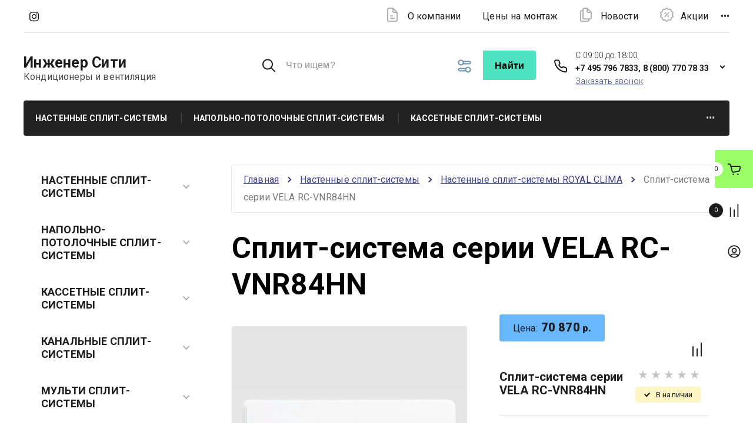

--- FILE ---
content_type: text/html; charset=utf-8
request_url: https://engineercity.ru/magazin/product/nastennaya-split-sistema-serii-vela-rc-vnr84hn
body_size: 34957
content:

	<!doctype html>
<html lang="ru"> 
<html lang="ru">
<head>
<meta charset="utf-8">
<meta name="robots" content="all">
<title>Настенная сплит-система VELA RC-VNR84HN купить в Москве с установкой</title>
<meta name="description" content="Настенная сплит-система серии VELA RC-VNR84HN с дополнительной шумоизоляцией компрессора. Купить настенную сплит-систему VELA RC-VNR84HN в Москве недорого с доставкой и установкой можно в нашем интернет магазине">
<meta name="keywords" content="Настенная сплит-система серии VELA RC-VNR84HN">
<meta name="SKYPE_TOOLBAR" content="SKYPE_TOOLBAR_PARSER_COMPATIBLE">
<meta name="viewport" content="width=device-width, initial-scale=1.0, maximum-scale=1.0, user-scalable=no">
<meta name="format-detection" content="telephone=no">
<meta http-equiv="x-rim-auto-match" content="none">


<!-- JQuery -->
<script src="/g/libs/jquery/1.10.2/jquery.min.js" charset="utf-8"></script>
<!-- JQuery -->

<!-- Common js -->
	<link rel="stylesheet" href="/g/css/styles_articles_tpl.css">
<link rel="stylesheet" href="/g/libs/lightgallery-proxy-to-hs/lightgallery.proxy.to.hs.min.css" media="all" async>
<script src="/g/libs/lightgallery-proxy-to-hs/lightgallery.proxy.to.hs.stub.min.js"></script>
<script src="/g/libs/lightgallery-proxy-to-hs/lightgallery.proxy.to.hs.js" async></script>

            <!-- 46b9544ffa2e5e73c3c971fe2ede35a5 -->
            <script src='/shared/s3/js/lang/ru.js'></script>
            <script src='/shared/s3/js/common.min.js'></script>
        <link rel='stylesheet' type='text/css' href='/shared/s3/css/calendar.css' /><link rel="icon" href="/favicon.png" type="image/png">
	<link rel="apple-touch-icon" href="/thumb/2/LWXycLAsrYVHUeczKuvz_w/r/favicon.png">
	<link rel="apple-touch-icon" sizes="57x57" href="/thumb/2/cSiQoKjZkTMIo0ziQoXd3Q/57c57/favicon.png">
	<link rel="apple-touch-icon" sizes="60x60" href="/thumb/2/ADHYAP_QOPaTX7kCwZk1yQ/60c60/favicon.png">
	<link rel="apple-touch-icon" sizes="72x72" href="/thumb/2/NUeGOwT7ccqi0vKCk5c7CQ/72c72/favicon.png">
	<link rel="apple-touch-icon" sizes="76x76" href="/thumb/2/hXphuvuCGMlCNmPwtBK8JQ/76c76/favicon.png">
	<link rel="apple-touch-icon" sizes="114x114" href="/thumb/2/eu_DCr8HaH-4Fl9Q5T1Yug/114c114/favicon.png">
	<link rel="apple-touch-icon" sizes="120x120" href="/thumb/2/3MmgBXK7FEpfGfzqoDIQig/120c120/favicon.png">
	<link rel="apple-touch-icon" sizes="144x144" href="/thumb/2/j9LDtrtN_JRbLahuwp6tEA/144c144/favicon.png">
	<link rel="apple-touch-icon" sizes="152x152" href="/thumb/2/hJpSN6oEQd3e9064W7B_Jg/152c152/favicon.png">
	<link rel="apple-touch-icon" sizes="180x180" href="/thumb/2/f_vyPxiafrQ-f6zkloMaLQ/180c180/favicon.png">
	
	<meta name="msapplication-TileImage" content="/thumb/2/bmMZwZpxmRExzY98ed18Wg/c/favicon.png">
	<meta name="msapplication-square70x70logo" content="/thumb/2/u4ZCgXlIt0M0m6gZuZtRyQ/70c70/favicon.png">
	<meta name="msapplication-square150x150logo" content="/thumb/2/foNNC3kvbPYBac4AKEENng/150c150/favicon.png">
	<meta name="msapplication-wide310x150logo" content="/thumb/2/4xXaTyEaqfQGm4mLgRUUfg/310c150/favicon.png">
	<meta name="msapplication-square310x310logo" content="/thumb/2/rmdEXcb0zBLSx3J7TTuAiw/310c310/favicon.png">

<!--s3_require-->
<link rel="stylesheet" href="/g/basestyle/1.0.1/user/user.css" type="text/css"/>
<link rel="stylesheet" href="/g/basestyle/1.0.1/user/user.blue.css" type="text/css"/>
<script type="text/javascript" src="/g/basestyle/1.0.1/user/user.js" async></script>
<!--/s3_require-->

<link rel='stylesheet' type='text/css' href='/t/images/__csspatch/2/patch.css'/>
<!-- Common js -->

<!-- Shop init -->
			
		
		
		
			<link rel="stylesheet" type="text/css" href="/g/shop2v2/default/css/theme.less.css">		
			<script type="text/javascript" src="/g/printme.js"></script>
		<script type="text/javascript" src="/g/shop2v2/default/js/tpl.js"></script>
		<script type="text/javascript" src="/g/shop2v2/default/js/baron.min.js"></script>
		
			<script type="text/javascript" src="/g/shop2v2/default/js/shop2.2.js"></script>
		
	<script type="text/javascript">shop2.init({"productRefs": {"638173302":{"harakteristiki":{"0099f8a377db4bfd58090526293be8fc":["861508702"]},"kod_1c":{"156906":["861508702"]}}},"apiHash": {"getPromoProducts":"3acc0189885e6a14226cf4b58173e123","getSearchMatches":"499ce5aec04648b9519ac2f262ab535c","getFolderCustomFields":"113b268100526cc8768a33b65695803c","getProductListItem":"1fa2d21a92905924ae717ad91d197b90","cartAddItem":"807d6956e29e947c3c3813f2fd71fad8","cartRemoveItem":"29399e4eaafa61345d767cf40e5444ba","cartUpdate":"bd357ce34eaf15be2b29e5c8a8854e12","cartRemoveCoupon":"bc34d7959b981deebd608d06e7e305e6","cartAddCoupon":"37cb1b90117fa3435f32bc49f4453640","deliveryCalc":"4d59602cd237716a2b935c9bb3f46031","printOrder":"8c267e8948920aeaf365fafe8d2b1e05","cancelOrder":"ceb703ced9a57f0e2724c25ef1afdd60","cancelOrderNotify":"2cc1c44599a325d77470c078727b8e62","repeatOrder":"cedfc87757ef44b32259b574baebe49c","paymentMethods":"0033b96e3e38a27f91a268a3ab49c811","compare":"d4a9c40229ae71cb0d3b68d8fcd31079"},"hash": null,"verId": 3018847,"mode": "product","step": "","uri": "/magazin","IMAGES_DIR": "/d/","my": {"card_image_width":"1920","card_image_height":"1920","gr_shop2_msg":true,"new_shop2_msg":true,"gr_cart_show_options_text":"\u0412\u0441\u0435 \u043f\u0430\u0440\u0430\u043c\u0435\u0442\u0440\u044b","gr_rating_block_title":true,"show_sections":true,"gr_coupon_remodal":false,"gr_card_vertical_slider":true,"buy_alias":"\u0414\u043e\u0431\u0430\u0432\u0438\u0442\u044c \u0432 \u043a\u043e\u0440\u0437\u0438\u043d\u0443","buy_mod":true,"buy_kind":true,"on_shop2_btn":true,"price_title":true,"show_flags_filter":false,"lazy_load_subpages":true,"gr_product_page_version":"global:shop2.2.120-14-product.tpl","gr_cart_page_version":"global:shop2.2.120-14-cart.tpl","gr_collections_item":"global:shop2.2.120-14-product-item-collections.tpl","gr_product_list_thumbs":"global:shop2.2.120-14-product-list-thumbs.tpl","gr_lazy_load":false,"gr_pagelist_lazy_load":true,"gr_hide_price_placeholder":false,"gr_search_range_slider":false,"gr_filter_range_slider":false,"gr_filter_remodal":true,"gr_filter_remodal_btn":"\u0424\u0438\u043b\u044c\u0442\u0440 \u043f\u043e\u0434\u0431\u043e\u0440\u0430","gr_filter_placeholders":true,"gr_show_slider_autoplay":true,"gr_enable_images_settings":true,"gr_vendor_in_thumbs":true,"gr_show_one_click_in_thumbs":false,"gr_product_list_titles":true,"gr_pagelist_only_icons":false,"gr_kinds_slider":true,"gr_show_collcetions_amount":true,"gr_cart_titles":true,"gr_cart_auth_remodal":true,"gr_one_click_placeholder":true,"gr_filter_sorting_title":"\u0421\u043e\u0440\u0442\u0438\u0440\u043e\u0432\u043a\u0430:","gr_by_price_desc":"\u0421\u0430\u043c\u044b\u0435 \u0434\u043e\u0440\u043e\u0433\u0438\u0435","gr_by_price_asc":"\u0421\u0430\u043c\u044b\u0435 \u0434\u0435\u0448\u0435\u0432\u044b\u0435","gr_by_name_asc":"\u041d\u0430\u0437\u0432\u0430\u043d\u0438\u0435 \u043e\u0442 \u0410","gr_by_name_desc":"\u041d\u0430\u0437\u0432\u0430\u043d\u0438\u0435 \u043e\u0442 \u042f","gr_filter_default_sorting":"\u043f\u043e \u0443\u043c\u043e\u043b\u0447\u0430\u043d\u0438\u044e","gr_filter_default_sorting_item":"\u043f\u043e \u0443\u043c\u043e\u043b\u0447\u0430\u043d\u0438\u044e","gr_login_placeholered":true,"gr_cart_preview_version":"2.2.120.14","gr_special_placeholder":true,"gr_show_collections_compare":true,"smart_search_placeholder_text":"\u0427\u0442\u043e \u0438\u0449\u0435\u043c?","payment_system":true},"shop2_cart_order_payments": 1,"cf_margin_price_enabled": 0,"maps_yandex_key":"","maps_google_key":""});</script>
<style type="text/css">.product-item-thumb {width: 450px;}.product-item-thumb .product-image, .product-item-simple .product-image {height: 190px;width: 450px;}.product-item-thumb .product-amount .amount-title {width: 354px;}.product-item-thumb .product-price {width: 400px;}.shop2-product .product-side-l {width: 200px;}.shop2-product .product-image {height: 190px;width: 200px;}.shop2-product .product-thumbnails li {width: 56px;height: 56px;}</style>
<!-- shop init -->

<!-- Custom styles -->
<link rel="stylesheet" href="/g/libs/jqueryui/datepicker-and-slider/css/jquery-ui.css">
<link rel="stylesheet" href="/g/libs/lightgallery/v1.2.19/lightgallery.css">
<link rel="stylesheet" href="/g/libs/remodal/css/remodal.css">
<link rel="stylesheet" href="/g/libs/remodal/css/remodal-default-theme.css">
<link rel="stylesheet" href="/g/libs/waslide/css/waslide.css">
<link rel="stylesheet" href="/g/libs/jquery-popover/0.0.4/jquery.popover.css">
<link rel="stylesheet" href="/g/libs/jquery-slick/1.8.1/slick-1.8.1.min.css">
<link href="https://fonts.googleapis.com/css2?family=Roboto:wght@300;400;500;700;900&display=swap" rel="stylesheet">
<!-- Custom styles -->

		    <link rel="stylesheet" href="/g/templates/shop2/2.120.2/2.2.120-14/themes/theme4/theme.scss.css">
	
<link rel="stylesheet" href="/g/templates/shop2/2.120.2/2.2.120-14/css/global_styles.css">


<!-- Custom js -->
<script src="/g/libs/jquery-responsive-tabs/1.6.3/jquery.responsiveTabs.min.js" charset="utf-8"></script>
<script src="/g/libs/jquery-match-height/0.7.2/jquery.matchHeight.min.js" charset="utf-8"></script>
<script src="/g/libs/jqueryui/datepicker-and-slider/js/jquery-ui.min.js" charset="utf-8"></script>
<script src="/g/libs/jqueryui/touch_punch/jquery.ui.touch_punch.min.js" charset="utf-8"></script>
<script src="/g/libs/waslide/js/animit.js" charset="utf-8"></script>
<script src="/g/s3/misc/form/shop-form/shop-form-minimal.js" charset="utf-8"></script>
<script src="/g/libs/flexmenu/1.4.2/flexmenu.min.modern.js" charset="utf-8"></script>
<script src="/g/libs/lightgallery/v1.2.19/lightgallery.js" charset="utf-8"></script>
<script src="/g/libs/remodal/js/remodal.js" charset="utf-8"></script>
<script src="/g/libs/jquery-popover/0.0.4/jquery.popover.js"></script>
<script src="/g/libs/jquery-slick/1.8.1/slick-1.8.1.min.js" charset="utf-8"></script>
<!-- Custom js -->

<!-- Shop JS -->
	<script src="/g/templates/shop2/2.120.2/2.2.120-14/js/additional_work/shop2_msg.js" charset="utf-8"></script>







	
<script src="/g/templates/shop2/widgets/js/timer.js"></script>
<script src="/g/templates/shop2/2.120.2/2.2.120-14/js/plugins.js" charset="utf-8"></script>
<script src="/g/templates/shop2/2.120.2/2.2.120-14/js/row_menu_plugin.js" charset="utf-8"></script>
<script src="/g/templates/shop2/2.120.2/2.2.120-14/js/waslidemenu.js" charset="utf-8"></script>

	<script src="/g/templates/shop2/2.120.2/2.2.120-14/js/shop_main.js" charset="utf-8"></script>
<!-- Shop JS -->





</head>
<body class="site new_shop2_msg">
    <div class="site__wrapper">
		    	<!-- site-header -->
        <header role="banner" class="site-header"> 
        	<div class="site-header__inner">
	            <div class="burger-menu-overlay">
	                <div class="burger-menu">
	                    <div class="burger-menu-close"></div>
	                    <div class="burger-menu__top">
	                        <div class="burger-menu__tab-btn tab-btn-1 active">Каталог</div>
	                        <div class="burger-menu__tab-btn tab-btn-2">Меню</div>
	                    </div>
	                    <div class="burger-menu__middel">
	                        <div class="burger-menu__tab-content burger-tab-content-1 active"></div>
	                        <div class="burger-menu__tab-content burger-tab-content-2"></div>
	                    </div>
	                </div>
	            </div>
	            <div class="site-header__top">
	                <div class="burger-menu-btn">
                		<svg class="gr-svg-icon">
						  <use xlink:href="#burger_menu_btn_icon"></use>
						</svg>
	                </div>
	                	                    <div class="social-block">
	                        	                            <a target="_blank" href="https://www.instagram.com/">
	                            											<svg width="16" height="17" viewBox="0 0 16 17" fill="none" xmlns="http://www.w3.org/2000/svg">
<path fill-rule="evenodd" clip-rule="evenodd" d="M8.00075 0.0812378C5.82806 0.0812378 5.55539 0.0907831 4.70205 0.129802C3.85037 0.168989 3.26903 0.304468 2.76036 0.503248C2.23419 0.70856 1.78785 0.983202 1.34318 1.43016C0.898176 1.87696 0.62484 2.32543 0.419837 2.85395C0.221502 3.36522 0.086501 3.9495 0.0481672 4.80491C0.0100002 5.66233 0 5.93647 0 8.11954C0 10.3026 0.00966654 10.5757 0.0483336 11.4332C0.0875007 12.2889 0.222336 12.873 0.420004 13.3841C0.624506 13.9128 0.897843 14.3613 1.34268 14.8081C1.78719 15.2552 2.23352 15.5305 2.75936 15.7358C3.26837 15.9346 3.84987 16.0701 4.70138 16.1093C5.55472 16.1483 5.82723 16.1578 7.99975 16.1578C10.1726 16.1578 10.4444 16.1483 11.2978 16.1093C12.1495 16.0701 12.7315 15.9346 13.2405 15.7358C13.7665 15.5305 14.2121 15.2552 14.6567 14.8081C15.1017 14.3613 15.375 13.9128 15.58 13.3843C15.7767 12.873 15.9117 12.2887 15.9517 11.4333C15.99 10.5759 16 10.3026 16 8.11954C16 5.93647 15.99 5.6625 15.9517 4.80508C15.9117 3.94933 15.7767 3.36522 15.58 2.85412C15.375 2.32543 15.1017 1.87696 14.6567 1.43016C14.2116 0.983034 13.7666 0.708392 13.24 0.503248C12.73 0.304468 12.1483 0.168989 11.2966 0.129802C10.4433 0.0907831 10.1716 0.0812378 7.99825 0.0812378H8.00075ZM7.28308 1.52981C7.49608 1.52947 7.73375 1.52981 8.00075 1.52981C10.1368 1.52981 10.3899 1.53751 11.2334 1.57603C12.0135 1.61186 12.4368 1.74282 12.7188 1.85285C13.0921 1.99854 13.3583 2.1727 13.6381 2.45404C13.9181 2.73538 14.0915 3.00333 14.2368 3.37845C14.3463 3.66146 14.4768 4.08682 14.5123 4.87056C14.5507 5.71793 14.559 5.97247 14.559 8.11769C14.559 10.2629 14.5507 10.5175 14.5123 11.3648C14.4767 12.1486 14.3463 12.5739 14.2368 12.8569C14.0918 13.2321 13.9181 13.4992 13.6381 13.7803C13.3581 14.0617 13.0923 14.2358 12.7188 14.3815C12.4371 14.4921 12.0135 14.6227 11.2334 14.6585C10.3901 14.697 10.1368 14.7054 8.00075 14.7054C5.86456 14.7054 5.61139 14.697 4.76805 14.6585C3.98804 14.6224 3.5647 14.4914 3.28253 14.3814C2.9092 14.2357 2.64253 14.0615 2.36252 13.7802C2.08252 13.4988 1.90919 13.2316 1.76385 12.8563C1.65435 12.5733 1.52385 12.1479 1.48835 11.3642C1.45002 10.5168 1.44235 10.2622 1.44235 8.11568C1.44235 5.96912 1.45002 5.71592 1.48835 4.86855C1.52402 4.08481 1.65435 3.65945 1.76385 3.3761C1.90885 3.00098 2.08252 2.73304 2.36252 2.4517C2.64253 2.17036 2.9092 1.99619 3.28253 1.85017C3.56454 1.73964 3.98804 1.60902 4.76805 1.57301C5.50606 1.53952 5.79206 1.52947 7.28308 1.5278V1.52981ZM12.2711 2.8645C11.7411 2.8645 11.3111 3.29606 11.3111 3.82876C11.3111 4.3613 11.7411 4.79335 12.2711 4.79335C12.8011 4.79335 13.2311 4.3613 13.2311 3.82876C13.2311 3.29622 12.8011 2.8645 12.2711 2.8645ZM8.00075 3.99154C5.73189 3.99154 3.89237 5.83984 3.89237 8.11954C3.89237 10.3992 5.73189 12.2467 8.00075 12.2467C10.2696 12.2467 12.1085 10.3992 12.1085 8.11954C12.1085 5.83984 10.2696 3.99154 8.00075 3.99154ZM8.00075 5.4401C9.47343 5.4401 10.6674 6.63965 10.6674 8.11954C10.6674 9.59925 9.47343 10.799 8.00075 10.799C6.5279 10.799 5.33406 9.59925 5.33406 8.11954C5.33406 6.63965 6.5279 5.4401 8.00075 5.4401Z" fill="#1C1C1C"/>
</svg>

										                            </a>
	                        	                    </div>
	                	                <nav class="site-header__nav">
	                    						    <ul class="site-header__nav-list menu-default row-menu-init">
						        						
						            						
						            						                <li class="has">
					                	 						                	<span class="icon">
						                		<a href="/o-kompanii">
						                						                                            			                                                <svg width="18" height="25" viewBox="0 0 18 25" fill="none" xmlns="http://www.w3.org/2000/svg">
<path fill-rule="evenodd" clip-rule="evenodd" d="M3 2.07645C2.44772 2.07645 2 2.5263 2 3.08123V21.1672C2 21.7221 2.44772 22.172 3 22.172H15C15.5523 22.172 16 21.7221 16 21.1672V9.10989H12C10.3431 9.10989 9 7.76033 9 6.09556V2.07645H3ZM11 3.49742L14.5858 7.10033H12C11.4477 7.10033 11 6.65048 11 6.09556V3.49742ZM0 3.08123C0 1.41646 1.34315 0.0668945 3 0.0668945H10C10.2652 0.0668945 10.5196 0.172755 10.7071 0.361187L17.7071 7.39463C17.8946 7.58306 18 7.83863 18 8.10511V21.1672C18 22.832 16.6569 24.1815 15 24.1815H3C1.34315 24.1815 0 22.832 0 21.1672V3.08123ZM5 14.1338C5 13.5788 5.44772 13.129 6 13.129H9C9.55229 13.129 10 13.5788 10 14.1338C10 14.6887 9.55229 15.1386 9 15.1386H6C5.44772 15.1386 5 14.6887 5 14.1338ZM5 18.1529C5 17.598 5.44772 17.1481 6 17.1481H12C12.5523 17.1481 13 17.598 13 18.1529C13 18.7078 12.5523 19.1577 12 19.1577H6C5.44772 19.1577 5 18.7078 5 18.1529Z" fill="#B0B0AD"/>
</svg>

			                                            			                                         
						                		</a>  
		                                    </span>
	                                    					                	<a href="/o-kompanii">О компании</a>
						            						            						
						        						
						            						                						                        <ul>
						                    						            						
						            						                <li class=""><a href="/otzyvy">Отзывы</a>
						            						            						
						        						
						            						                						                        </li>
						                    						                						            						
						            						                <li class=""><a href="/voprosy-i-otvety">Вопросы и ответы</a>
						            						            						
						        						
						            						                						                        </li>
						                    						                						            						
						            						                <li class=""><a href="/dostavka">Доставка</a>
						            						            						
						        						
						            						                						                        </li>
						                    						                						            						
						            						                <li class=""><a href="/oplata">Оплата</a>
						            						            						
						        						
						            						                						                        </li>
						                    						                            </ul>
						                        </li>
						                    						                						            						
						            						                <li class="">
					                	 					                	<a href="/ustanovka-kondicionerov">Цены на монтаж</a>
						            						            						
						        						
						            						                						                        </li>
						                    						                						            						
						            						                <li class="">
					                	 						                	<span class="icon">
						                		<a href="/novosti">
						                						                                            			                                                <svg width="20" height="25" viewBox="0 0 20 25" fill="none" xmlns="http://www.w3.org/2000/svg">
<path fill-rule="evenodd" clip-rule="evenodd" d="M4 3.08123C4 1.41646 5.34315 0.0668945 7 0.0668945H12C12.2652 0.0668945 12.5196 0.172755 12.7071 0.361187L19.7071 7.39463C19.8946 7.58306 20 7.83863 20 8.10511V17.1481C20 18.8129 18.6569 20.1624 17 20.1624H16V21.1672C16 22.832 14.6569 24.1815 13 24.1815H3C1.34315 24.1815 0 22.832 0 21.1672V7.10033C0 5.43556 1.34315 4.086 3 4.086H4V3.08123ZM4 6.09556H3C2.44772 6.09556 2 6.54541 2 7.10033V21.1672C2 21.7221 2.44772 22.172 3 22.172H13C13.5523 22.172 14 21.7221 14 21.1672V20.1624H7C5.34315 20.1624 4 18.8129 4 17.1481V6.09556ZM7 2.07645C6.44772 2.07645 6 2.5263 6 3.08123V17.1481C6 17.703 6.44771 18.1529 7 18.1529H17C17.5523 18.1529 18 17.703 18 17.1481V9.10989H14C12.3431 9.10989 11 7.76033 11 6.09556V2.07645H7ZM13 3.49742L16.5858 7.10033H14C13.4477 7.10033 13 6.65048 13 6.09556V3.49742Z" fill="#B0B0AD"/>
</svg>

			                                            			                                         
						                		</a>  
		                                    </span>
	                                    					                	<a href="/novosti">Новости</a>
						            						            						
						        						
						            						                						                        </li>
						                    						                						            						
						            						                <li class="">
					                	 						                	<span class="icon">
						                		<a href="/akcii">
						                						                                            			                                                <svg width="23" height="25" viewBox="0 0 23 25" fill="none" xmlns="http://www.w3.org/2000/svg">
<path fill-rule="evenodd" clip-rule="evenodd" d="M9.20757 1.12191C10.405 -0.284776 12.5697 -0.284775 13.7672 1.12191L14.2776 1.72153C14.5217 2.00826 14.9051 2.13342 15.2703 2.04561L16.034 1.86197C17.8257 1.43116 19.5769 2.70959 19.7228 4.55483L19.785 5.34141C19.8147 5.71753 20.0517 6.04521 20.3985 6.18985L21.1238 6.49234C22.8253 7.20196 23.4942 9.2705 22.5328 10.8495L22.123 11.5226C21.927 11.8444 21.927 12.2495 22.123 12.5713L22.5328 13.2444C23.4942 14.8234 22.8253 16.8919 21.1238 17.6015L20.3985 17.904C20.0517 18.0487 19.8147 18.3763 19.785 18.7525L19.7228 19.539C19.5769 21.3843 17.8257 22.6627 16.034 22.2319L15.2703 22.0483C14.9051 21.9604 14.5217 22.0856 14.2776 22.3723L13.7672 22.972C12.5697 24.3786 10.405 24.3786 9.20757 22.972L8.69712 22.3723C8.45304 22.0856 8.06966 21.9604 7.70445 22.0483L6.94072 22.2319C5.14905 22.6627 3.39781 21.3843 3.25193 19.539L3.18974 18.7525C3.16001 18.3763 2.92307 18.0487 2.57624 17.904L1.85094 17.6015C0.149427 16.8919 -0.519489 14.8234 0.441946 13.2444L0.851775 12.5713C1.04775 12.2495 1.04775 11.8444 0.851775 11.5226L0.441946 10.8495C-0.519488 9.2705 0.149426 7.20196 1.85094 6.49234L2.57624 6.18985C2.92307 6.04521 3.16001 5.71753 3.18974 5.3414L3.25193 4.55483C3.39781 2.70959 5.14905 1.43116 6.94072 1.86197L7.70445 2.04561C8.06966 2.13342 8.45304 2.00826 8.69712 1.72153L9.20757 1.12191ZM12.2473 2.42812C11.8481 1.95923 11.1266 1.95923 10.7274 2.42812L10.217 3.02774C9.48473 3.88793 8.33459 4.26342 7.23898 3.99998L6.47524 3.81634C5.87802 3.67273 5.29427 4.09888 5.24565 4.71396L5.18346 5.50053C5.09426 6.6289 4.38343 7.61195 3.34295 8.04588L2.61765 8.34837C2.05048 8.5849 1.82751 9.27442 2.14799 9.80075L2.55782 10.4738C3.14573 11.4394 3.14573 12.6545 2.55782 13.62L2.14799 14.2931C1.82751 14.8195 2.05048 15.509 2.61765 15.7455L3.34295 16.048C4.38343 16.4819 5.09426 17.465 5.18346 18.5933L5.24565 19.3799C5.29427 19.995 5.87802 20.4211 6.47524 20.2775L7.23898 20.0939C8.33459 19.8305 9.48473 20.2059 10.217 21.0661L10.7274 21.6658C11.1266 22.1346 11.8481 22.1346 12.2473 21.6658L12.7577 21.0661C13.49 20.2059 14.6401 19.8305 15.7358 20.0939L16.4995 20.2775C17.0967 20.4211 17.6805 19.995 17.7291 19.3799L17.7913 18.5933C17.8805 17.465 18.5913 16.4819 19.6318 16.048L20.3571 15.7455C20.9242 15.509 21.1472 14.8195 20.8267 14.2931L20.4169 13.62C19.829 12.6545 19.829 11.4394 20.4169 10.4738L20.8267 9.80075C21.1472 9.27442 20.9242 8.5849 20.3571 8.34837L19.6318 8.04588C18.5913 7.61195 17.8805 6.6289 17.7913 5.50053L17.7291 4.71396C17.6805 4.09888 17.0967 3.67273 16.4995 3.81634L15.7358 3.99998C14.6401 4.26342 13.49 3.88793 12.7577 3.02774L12.2473 2.42812ZM10.1945 8.32212C10.585 8.71451 10.585 9.3507 10.1945 9.74309L9.19447 10.7479C8.80395 11.1403 8.17078 11.1403 7.78026 10.7479C7.38973 10.3555 7.38973 9.71929 7.78026 9.3269L8.78026 8.32212C9.17078 7.92973 9.80395 7.92973 10.1945 8.32212ZM15.1945 8.32212C15.585 8.71451 15.585 9.3507 15.1945 9.74309L9.19447 15.7718C8.80395 16.1641 8.17078 16.1641 7.78026 15.7718C7.38973 15.3794 7.38973 14.7432 7.78026 14.3508L13.7803 8.32212C14.1708 7.92973 14.8039 7.92973 15.1945 8.32212ZM15.1945 13.346C15.585 13.7384 15.585 14.3746 15.1945 14.767L14.1945 15.7718C13.8039 16.1641 13.1708 16.1641 12.7803 15.7718C12.3897 15.3794 12.3897 14.7432 12.7803 14.3508L13.7803 13.346C14.1708 12.9536 14.8039 12.9536 15.1945 13.346Z" fill="#B0B0AD"/>
</svg>

			                                            			                                         
						                		</a>  
		                                    </span>
	                                    					                	<a href="/akcii">Акции</a>
						            						            						
						        						
						            						                						                        </li>
						                    						                						            						
						            						                <li class="">
					                	 					                	<a href="/almaznoe-burenie-otverstij">Алмазное бурение отверстий</a>
						            						            						
						        						
						            						                						                        </li>
						                    						                						            						
						            						                <li class="">
					                	 						                	<span class="icon">
						                		<a href="/kontakty">
						                						                                            			                                                <svg width="23" height="23" viewBox="0 0 23 23" fill="none" xmlns="http://www.w3.org/2000/svg">
<path fill-rule="evenodd" clip-rule="evenodd" d="M2 3.08123C2 1.41646 3.34315 0.0668945 5.00001 0.0668945H16C17.6569 0.0668945 19 1.41646 19 3.08123V3.49742C19.5119 3.49742 20.0237 3.69361 20.4142 4.086L22 5.67937C22.7811 6.46414 22.7811 7.73652 22 8.5213L19 11.5356V19.1577C19 20.8224 17.6569 22.172 16 22.172H5.00001C3.34315 22.172 2 20.8224 2 19.1577V18.1529H1C0.447716 18.1529 0 17.703 0 17.1481C0 16.5932 0.447716 16.1433 1 16.1433H2V12.1242H1C0.447716 12.1242 0 11.6744 0 11.1194C0 10.5645 0.447716 10.1147 1 10.1147H2V6.09556H1C0.447716 6.09556 0 5.6457 0 5.09078C0 4.53586 0.447716 4.086 1 4.086H2V3.08123ZM4.00001 6.09556C4.55229 6.09556 5.00001 5.6457 5.00001 5.09078C5.00001 4.53586 4.55229 4.086 4.00001 4.086V3.08123C4.00001 2.5263 4.44772 2.07645 5.00001 2.07645H16C16.5523 2.07645 17 2.5263 17 3.08123V4.67459L9.5858 12.1242C9.21072 12.5011 9.00001 13.0122 9.00001 13.5452V17.1481H12.5858C13.1162 17.1481 13.6249 16.9364 14 16.5595L17 13.5452V19.1577C17 19.7126 16.5523 20.1624 16 20.1624H5.00001C4.44772 20.1624 4.00001 19.7126 4.00001 19.1577V18.1529C4.55229 18.1529 5.00001 17.703 5.00001 17.1481C5.00001 16.5932 4.55229 16.1433 4.00001 16.1433V12.1242C4.55229 12.1242 5.00001 11.6744 5.00001 11.1194C5.00001 10.5645 4.55229 10.1147 4.00001 10.1147V6.09556ZM19 5.50697L11 13.5452L11 15.1386H12.5858L20.5858 7.10033L19 5.50697Z" fill="#B0B0AD"/>
</svg>

			                                            			                                         
						                		</a>  
		                                    </span>
	                                    					                	<a href="/kontakty">Контакты</a>
						            						            						
						        						
						            						                						                        </li>
						                    						                						            						
						            						                <li class="">
					                	 						                	<span class="icon">
						                		<a href="/napishite-nam">
						                						                                            			                                                <svg width="24" height="19" viewBox="0 0 24 19" fill="none" xmlns="http://www.w3.org/2000/svg">
<path fill-rule="evenodd" clip-rule="evenodd" d="M3 2.08597C2.44772 2.08597 2 2.53582 2 3.09075V16.7414L4.29289 14.4376C4.48043 14.2492 4.73478 14.1433 5 14.1433H21C21.5523 14.1433 22 13.6934 22 13.1385V3.09075C22 2.53582 21.5523 2.08597 21 2.08597H3ZM0 3.09075C0 1.42598 1.34314 0.076416 3 0.076416H21C22.6569 0.076416 24 1.42598 24 3.09075V13.1385C24 14.8033 22.6569 16.1529 21 16.1529H5.41421L3.41421 18.1624C2.15429 19.4284 0 18.5318 0 16.7414V3.09075ZM7 6.10508C7 5.55016 7.44772 5.1003 8 5.1003H11C11.5523 5.1003 12 5.55016 12 6.10508C12 6.66 11.5523 7.10986 11 7.10986H8C7.44772 7.10986 7 6.66 7 6.10508ZM7 10.1242C7 9.56926 7.44772 9.11941 8 9.11941H16C16.5523 9.11941 17 9.56926 17 10.1242C17 10.6791 16.5523 11.129 16 11.129H8C7.44772 11.129 7 10.6791 7 10.1242Z" fill="#B0B0AD"/>
</svg>

			                                            			                                         
						                		</a>  
		                                    </span>
	                                    					                	<a href="/napishite-nam">Напишите нам</a>
						            						            						
						        						
						            						                						                        </li>
						                    						                						            						
						            						                <li class="">
					                	 					                	<a href="/sposoby-oplaty">Способы оплаты</a>
						            						            						
						        						
						            						                						                        </li>
						                    						                						            						
						            						                <li class="">
					                	 					                	<a href="/pravila-oplaty">Правила оплаты</a>
						            						            						
						        						
						            						                						                        </li>
						                    						                						            						
						            						                <li class="">
					                	 					                	<a href="/vozvrat-ili-obmen-tovara">Возврат или обмен товара</a>
						            						            						
						        						
						            						                						                        </li>
						                    						                						            						
						            						                <li class="">
					                	 					                	<a href="/users">Пользователи</a>
						            						            						
						        						        </li>
						    </ul>
						    							                </nav>
	            </div>
	            <div class="site-header__middel">
	                <div class="site-header__middel-left">
	                    <div class="site-logo change_position">
	                        	                        	                        <div class="site-logo__name-wrap">
	                            	                                <a class="site-logo__name" href="https://engineercity.ru">Инженер Сити</a>
	                            	                            	                                <div class="site-logo__subtitle">Кондиционеры и вентиляция</div>
	                              
	                        </div>
	                    </div>
	                </div>
	                <div class="site-header__middel-right">
	                			                    <form action="/magazin/search" method="get" class="header-search-form">
		                        <input name="search_text" type="text" class="header-search-form__input" value="" placeholder="Что ищем?"/>
		                        <button class="header-search-form__btn">Найти</button>
		                        <div class="header-search-form__advanced-btn" data-remodal-target="search_form">
	                        		<svg class="gr-svg-icon">
									  <use xlink:href="#advanced_search_btn"></use>
									</svg>
		                        </div>
		                    <re-captcha data-captcha="recaptcha"
     data-name="captcha"
     data-sitekey="6LddAuIZAAAAAAuuCT_s37EF11beyoreUVbJlVZM"
     data-lang="ru"
     data-rsize="invisible"
     data-type="image"
     data-theme="light"></re-captcha></form>
	                    						<div class="remodal" data-remodal-id="search_form" role="dialog" data-remodal-options="hashTracking: false">
						    <button data-remodal-action="close" class="close-button">
					    		<svg class="gr-svg-icon">
								  <use xlink:href="#close_btn_icon"></use>
								</svg>
					    	</button>
						    <div class="search-form__title">Расширенный поиск</div>
						    <nav class="search-form__mobile"></nav>
						    	
	
<div class="shop2-block search-form">
	<div class="search-form__inner">
		<div class="search-form__header">Поиск</div>
		<div class="search-rows">
			<form action="/magazin/search" enctype="multipart/form-data">
				<input type="hidden" name="sort_by" value=""/>
				
									<div class="search-rows__row gr-field-style float_row">
						<div class="row-title field-title"><span>Цена (р.)<span>:</span></span></div>
						<div class="row-body">
							<label class="input-from">
								<span class="input-from__title">от</span>
								<input name="s[price][min]" type="text" size="5" class="small" value="" placeholder="от" data-range_min="0" oninput="this.value = this.value.replace (/\D/, '')" />
							</label>
							<label class="input-to">
								<span class="input-to__title">до</span>
								<input name="s[price][max]" type="text" size="5" class="small" value="" placeholder="до" data-range_max="200000" oninput="this.value = this.value.replace (/\D/, '')" />
							</label>
													</div>
					</div>
				
									<div class="search-rows__row gr-field-style">
						<label class="row-title field-title" for="shop2-name"><span>Название<span>:</span></span></label>
						<div class="row-body">
							<input type="text" name="s[name]" size="20" id="shop2-name" value="" />
						</div>
					</div>
				
									<div class="search-rows__row gr-field-style">
						<label class="row-title field-title" for="shop2-article"><span>Артикул<span>:</span></span></label>
						<div class="row-body">
							<input type="text" name="s[article]" id="shop2-article" value="" />
						</div>
					</div>
				
									<div class="search-rows__row gr-field-style">
						<label class="row-title field-title" for="shop2-text"><span>Текст<span>:</span></span></label>
						<div class="row-body">
							<input type="text" name="search_text" size="20" id="shop2-text"  value="" />
						</div>
					</div>
				
				
									<div class="search-rows__row gr-field-style">
						<div class="row-title field-title"><span>Выберите категорию<span>:</span></span></div>
						<div class="row-body">
							<select name="s[folder_id]" id="s[folder_id]">
								<option value="">Все</option>
																																												<option value="54596302" >
											 Настенные сплит-системы
										</option>
																																				<option value="56929902" >
											&raquo; Настенные сплит-системы ROYAL CLIMA
										</option>
																																				<option value="56929302" >
											&raquo; Настенные сплит-системы HISENSE
										</option>
																																				<option value="56928302" >
											&raquo; Настенные сплит-системы LG
										</option>
																																				<option value="56928702" >
											&raquo; Настенные сплит-системы FUNAI
										</option>
																																				<option value="102268902" >
											&raquo; Настенные сплит-системы HITACHI
										</option>
																																				<option value="54596502" >
											 Напольно-потолочные сплит-системы
										</option>
																																				<option value="56931302" >
											&raquo; Напольно-потолочные сплит-системы ROYAL CLIMA
										</option>
																																				<option value="56930702" >
											&raquo; Напольно-потолочные сплит-системы HISENSE
										</option>
																																				<option value="118593302" >
											&raquo; Напольно-потолочные сплит-системы Hitachi
										</option>
																																				<option value="56931502" >
											&raquo; Напольно-потолочные сплит-системы LG
										</option>
																																				<option value="56930302" >
											&raquo; Напольно-потолочные сплит-системы FUNAI
										</option>
																																				<option value="56932102" >
											&raquo;&raquo; Напольно-потолочные кондиционеры MITSUBISHI ELECTRIC
										</option>
																																				<option value="54596902" >
											 Кассетные сплит-системы
										</option>
																																				<option value="56933302" >
											&raquo; Кассетные сплит-системы FUNAI
										</option>
																																				<option value="56933502" >
											&raquo; Кассетные сплит-системы HISENSE
										</option>
																																				<option value="56933702" >
											&raquo; Кассетные сплит-системы ROYAL CLIMA
										</option>
																																				<option value="56933902" >
											&raquo; Кассетные сплит-системы LG
										</option>
																																				<option value="54596702" >
											 Канальные сплит-системы
										</option>
																																				<option value="56932502" >
											&raquo; Канальные сплит-системы  HISENSE
										</option>
																																				<option value="56932702" >
											&raquo; Канальные сплит-системы ROYAL CLIMA
										</option>
																																				<option value="56932902" >
											&raquo; Канальные сплит-системы LG
										</option>
																																				<option value="115703502" >
											&raquo; Канальные сплит-системы Hitachi
										</option>
																																				<option value="56934902" >
											 Мульти сплит-системы
										</option>
																																				<option value="56935502" >
											&raquo; Мульти сплит-системы FUNAI
										</option>
																																				<option value="56935902" >
											&raquo; Мульти сплит-системы HISENSE
										</option>
																																				<option value="56936102" >
											&raquo; Мульти сплит-системы ROYAL CLIMA
										</option>
																																				<option value="56936302" >
											&raquo; Мульти сплит-системы LG
										</option>
																																				<option value="56936502" >
											&raquo; Мульти сплит-системы MITSUBISHI ELECTRIC
										</option>
																																				<option value="56938302" >
											 Расходные материалы
										</option>
																								</select>
						</div>
					</div>

					<div id="shop2_search_custom_fields"></div>
							
								
									<div class="search-rows__row gr-field-style">
						<div class="row-title field-title"><span>Производитель<span>:</span></span></div>
						<div class="row-body">
							<select name="s[vendor_id]">
								<option value="">Все</option>          
																	<option value="13254502" >FUNAI</option>
																	<option value="13253902" >HISENSE</option>
																	<option value="25246302" >Hitachi</option>
																	<option value="13254302" >LG</option>
																	<option value="13748102" >ME</option>
																	<option value="13254102" >MITSUBISHI ELECTRIC</option>
																	<option value="13251102" >ROYAL CLIMA</option>
															</select>
						</div>
					</div>
				
														    <div class="search-rows__row gr-field-style">
					        <div class="row-title field-title"><span>Новинка<span>:</span></span></div>
					        <div class="row-body">
					            					            <select name="s[flags][2]">
						            <option value="">Все</option>
						            <option value="1">да</option>
						            <option value="0">нет</option>
						        </select>
					        </div>
					    </div>
			    															    <div class="search-rows__row gr-field-style">
					        <div class="row-title field-title"><span>Спецпредложение<span>:</span></span></div>
					        <div class="row-body">
					            					            <select name="s[flags][1]">
						            <option value="">Все</option>
						            <option value="1">да</option>
						            <option value="0">нет</option>
						        </select>
					        </div>
					    </div>
			    									
				

									<div class="search-rows__row gr-field-style">
						<div class="row-title field-title"><span>Результатов на странице<span>:</span></span></div>
						<div class="row-body">
							<select name="s[products_per_page]">
																																		<option value="5">5</option>
																										<option value="20">20</option>
																										<option value="35">35</option>
																										<option value="50">50</option>
																										<option value="65">65</option>
																										<option value="80">80</option>
																										<option value="95">95</option>
															</select>
						</div>
					</div>
				
				<div class="search-rows__btn">
					<button type="submit" class="search-btn gr-button-1">Поиск</button>
				</div>
			</form >
		</div>
	</div>
</div><!-- Search Form -->						</div>
	                    
	                    	                        <div class="header-contacts">
	                            	                                <div class="header-contacts__work-time">C 09:00 до 18:00</div>
	                            	                            	                                	                                    <div class="header-contacts__phone">
	                                        <a href="tel:+7 495 796 7833, 8 (800) 770 78 33" class="gr-phone__tel">+7 495 796 7833, 8 (800) 770 78 33</a>
	                                    </div>
	                                	                                                            <div class="header-contacts__call_me-form" data-remodal-target="call-me-form">Заказать звонок</div>
                                <div class="remodal" data-remodal-id="call-me-form" role="dialog" data-remodal-options="hashTracking: false">
                                	<div class="call-me-form-title">Заказать звонок</div>
							    	
                        	
	    
        
    <div class="tpl-anketa" data-api-url="/-/x-api/v1/public/?method=form/postform&param[form_id]=8603702" data-api-type="form">
    		    	                <div class="tpl-anketa__right">
	        	            <form method="post" action="/" data-s3-anketa-id="8603702">
	                <input type="hidden" name="param[placeholdered_fields]" value="1" />
	                <input type="hidden" name="form_id" value="8603702">
	                	                	                <input type="hidden" name="param[hide_title]" value="1" />
	                <input type="hidden" name="param[product_name]" value="" />
                	<input type="hidden" name="param[product_link]" value="https://" />
                	<input type="hidden" name="param[policy_checkbox]" value="" />
                	<input type="hidden" name="param[has_span_button]" value="" />
	                <input type="hidden" name="tpl" value="global:shop2.form.minimal.tpl">
	                		                		                    		                        <div class="tpl-field type-text field-required">
		                            		                            
		                            		                            <div class="field-value">
		                                		                                		                                    <input type="text" 
		                                    	 required  
			                                    size="30" 
			                                    maxlength="100" 
			                                    value="" 
			                                    name="d[0]" 
			                                    placeholder="Имя *" 
		                                    />
		                                		                                
		                                		                            </div>
		                        </div>
		                    		                		                    		                        <div class="tpl-field type-phone field-required">
		                            		                            
		                            		                            <div class="field-value">
		                                		                                		                                    <input type="text" 
		                                    	 required  
			                                    size="30" 
			                                    maxlength="100" 
			                                    value="" 
			                                    name="d[1]" 
			                                    placeholder="Телефон *" 
		                                    />
		                                		                                
		                                		                            </div>
		                        </div>
		                    		                		                    		                        <div class="tpl-field type-email field-required">
		                            		                            
		                            		                            <div class="field-value">
		                                		                                		                                    <input type="text" 
		                                    	 required  
			                                    size="30" 
			                                    maxlength="100" 
			                                    value="" 
			                                    name="d[2]" 
			                                    placeholder="E-Mail *" 
		                                    />
		                                		                                
		                                		                            </div>
		                        </div>
		                    		                		                    		                        <div class="tpl-field type-checkbox field-required">
		                            		                            
		                            		                            <div class="field-value">
		                                		                                		                                    <ul>
		                                        		                                            <li>
	                                            		
	                                            		<label>
	                                            			<input 
	                                            				 required  
			                                            		type="checkbox" 
			                                            		value="Да" 
			                                            		name="d[3]" 
		                                            		/>
	                                            			<span>Я согласен на обработку моих <a href="/users/agreement" target="_blank">персональных данных</a> <ins class="field-required-mark">*</ins></span>
	                                            		</label>
		                                        	</li>
		                                        		                                    </ul>
		                                		                                
		                                		                            </div>
		                        </div>
		                    		                	
	        			        		
	                	
	                <div class="tpl-field tpl-field-button">
	                    <button type="submit" class="tpl-form-button">Заказать</button>
	                </div>
	
	            <re-captcha data-captcha="recaptcha"
     data-name="captcha"
     data-sitekey="6LddAuIZAAAAAAuuCT_s37EF11beyoreUVbJlVZM"
     data-lang="ru"
     data-rsize="invisible"
     data-type="image"
     data-theme="light"></re-captcha></form>
	            
	        		        	
	                </div>
    </div>
								    <button data-remodal-action="close" class="close-button">
							    		<svg class="gr-svg-icon">
										  <use xlink:href="#close_btn_icon"></use>
										</svg>
							    	</button>
								</div>
	                            <span class="header-contacts__arrow">
                            		<svg class="gr-svg-icon">
									  <use xlink:href="#arrow_down_icon"></use>
									</svg>
	                            </span>
	
	                            	                                <div class="header-contacts__popup">
	                                    	                                        <div class="header-contacts__popup-wrap">
	                                            	                                                	                                            	                                        </div>
	                                    	                                    	                                        <div class="header-contacts__popup-address">Московская обл. г. Красногорск, р.п. Нахабино ул. Королева д. 7 офис 97</div>
	                                    	                                    						                    <div class="social-block">
						                        						                            <a target="_blank" href="https://www.instagram.com/">
						                                <img src="/thumb/2/WSZpnW3Jzc7RIIqcmfhsFg/50r50/d/shape-6.svg" alt="">
						                            </a>
						                        						                    </div>
						                	                                </div>
	                            	
	                        </div>
	                    	                </div>        
	            </div>
	            <div class="site-header__categories desktop_categories">
					<ul class="site-header__categories-list menu-default row-menu-init">
																																																		<li class="has"><a href="/magazin/folder/nastennye-kondicionery-1"><span>Настенные сплит-системы</span></a>
																																																						<ul>
																												 <div class="menu-block__btn">
								        	<span class="menu-block__btn-title">Смотреть все</span>
								        </div>
							        																														<li class=""><a href="/magazin/folder/nastennye-kondicionery-royal-clima"><span>Настенные сплит-системы ROYAL CLIMA</span></a>
																																																						</li>
																																							<li class=""><a href="/magazin/folder/nastennye-kondicionery-hisense"><span>Настенные сплит-системы HISENSE</span></a>
																																																						</li>
																																							<li class=""><a href="/magazin/folder/nastennye-kondicionery-lg"><span>Настенные сплит-системы LG</span></a>
																																																						</li>
																																							<li class=""><a href="/magazin/folder/nastennye-kondicionery-funai"><span>Настенные сплит-системы FUNAI</span></a>
																																																						</li>
																																							<li class=""><a href="/magazin/folder/nastennye-split-sistemy-hitachi"><span>Настенные сплит-системы HITACHI</span></a>
																																																						</li>
																			</ul></li>
																																							<li class="has"><a href="/magazin/folder/napolno-potolochnye-kondicionery"><span>Напольно-потолочные сплит-системы</span></a>
																																																						<ul>
																												 <div class="menu-block__btn">
								        	<span class="menu-block__btn-title">Смотреть все</span>
								        </div>
							        																														<li class=""><a href="/magazin/folder/napolno-potolochnye-kondicionery-royal-clima"><span>Напольно-потолочные сплит-системы ROYAL CLIMA</span></a>
																																																						</li>
																																							<li class=""><a href="/magazin/folder/napolno-potolochnye-kondicionery-hisense"><span>Напольно-потолочные сплит-системы HISENSE</span></a>
																																																						</li>
																																							<li class=""><a href="/magazin/folder/napolno-potolochnye-split-sistemy-hitachi"><span>Напольно-потолочные сплит-системы Hitachi</span></a>
																																																						</li>
																																							<li class=""><a href="/magazin/folder/napolno-potolochnye-kondicionery-lg"><span>Напольно-потолочные сплит-системы LG</span></a>
																																																						</li>
																																							<li class="has"><a href="/magazin/folder/napolno-potolochnye-kondicionery-funai"><span>Напольно-потолочные сплит-системы FUNAI</span></a>
																																																						<ul>
																																																<li class=""><a href="/magazin/folder/napolno-potolochnye-kondicionery-mitsubishi-electric"><span>Напольно-потолочные кондиционеры MITSUBISHI ELECTRIC</span></a>
																																																						</li>
																			</ul></li>
																			</ul></li>
																																							<li class="has"><a href="/magazin/folder/kassetnye-kondicionery"><span>Кассетные сплит-системы</span></a>
																																																						<ul>
																												 <div class="menu-block__btn">
								        	<span class="menu-block__btn-title">Смотреть все</span>
								        </div>
							        																														<li class=""><a href="/magazin/folder/kassetnye-kondicionery-funai"><span>Кассетные сплит-системы FUNAI</span></a>
																																																						</li>
																																							<li class=""><a href="/magazin/folder/kassetnye-kondicionery-hisense"><span>Кассетные сплит-системы HISENSE</span></a>
																																																						</li>
																																							<li class=""><a href="/magazin/folder/kassetnye-kondicionery-royal-clima"><span>Кассетные сплит-системы ROYAL CLIMA</span></a>
																																																						</li>
																																							<li class=""><a href="/magazin/folder/kassetnye-kondicionery-lg"><span>Кассетные сплит-системы LG</span></a>
																																																						</li>
																			</ul></li>
																																							<li class="has"><a href="/magazin/folder/kanalnye-kondicionery"><span>Канальные сплит-системы</span></a>
																																																						<ul>
																												 <div class="menu-block__btn">
								        	<span class="menu-block__btn-title">Смотреть все</span>
								        </div>
							        																														<li class=""><a href="/magazin/folder/kanalnye-kondicionery-hisense"><span>Канальные сплит-системы  HISENSE</span></a>
																																																						</li>
																																							<li class=""><a href="/magazin/folder/kanalnye-kondicionery-royal-clima"><span>Канальные сплит-системы ROYAL CLIMA</span></a>
																																																						</li>
																																							<li class=""><a href="/magazin/folder/kanalnye-kondicionery-lg"><span>Канальные сплит-системы LG</span></a>
																																																						</li>
																																							<li class=""><a href="/magazin/folder/kanalnye-split-sistemy-hitachi"><span>Канальные сплит-системы Hitachi</span></a>
																																																						</li>
																			</ul></li>
																																							<li class="has"><a href="/magazin/folder/multi-split-sistemy-1"><span>Мульти сплит-системы</span></a>
																																																						<ul>
																												 <div class="menu-block__btn">
								        	<span class="menu-block__btn-title">Смотреть все</span>
								        </div>
							        																														<li class=""><a href="/magazin/folder/multi-split-sistemy-funai"><span>Мульти сплит-системы FUNAI</span></a>
																																																						</li>
																																							<li class=""><a href="/magazin/folder/multi-split-sistemy-hisense"><span>Мульти сплит-системы HISENSE</span></a>
																																																						</li>
																																							<li class=""><a href="/magazin/folder/multi-split-sistemy-royal-clima"><span>Мульти сплит-системы ROYAL CLIMA</span></a>
																																																						</li>
																																							<li class=""><a href="/magazin/folder/multi-split-sistemy-lg"><span>Мульти сплит-системы LG</span></a>
																																																						</li>
																																							<li class=""><a href="/magazin/folder/multi-split-sistemy-mitsubishi-electric"><span>Мульти сплит-системы MITSUBISHI ELECTRIC</span></a>
																																																						</li>
																			</ul></li>
																																							<li class=""><a href="/magazin/folder/rashodnye-materialy"><span>Расходные материалы</span></a>
																													</li></ul>
						            </div> 
            </div>
        </header>
        <!-- site-container -->
        <div class="site-container">
        	<div class="site-container__inner">
        		<!-- right-fixed-block -->
		    	<div class="right-fixed-block">
		    										        <div class="fixed-block">
			        					            <div class="fixed-block-item cart-preview-btn">
				            	
			
	<div id="shop2-cart-preview">
		<a href="/magazin/cart">
			<span class="gr-cart-total-amount">0</span>
			<span class="gr-cart-total-sum">0 <span>р.</span></span>
			<svg class="gr-svg-icon">
			  <use xlink:href="#cart_mini_icon"></use>
			</svg>
		</a>
	</div><!-- Cart Preview -->
		
				            </div>
			            			            <a href="/magazin/compare" class="fixed-block-item compare-btn">
			            	<span class="compare__amount">0</span>
		            		<svg class="gr-svg-icon">
							  <use xlink:href="#compare_icon"></use>
							</svg>
			            </a>
			            <div class="fixed-block-item login-btn" data-remodal-target="login-popup-form">
		                	<svg class="gr-svg-icon">
							  <use xlink:href="#login_icon"></use>
							</svg>
			            </div> 
			            <div class="fixed-block-item mobile-search-btn" data-remodal-target="search_form">
		            		<svg class="gr-svg-icon">
							  <use xlink:href="#search_icon"></use>
							</svg>
			            </div>
			        </div>
		    	</div>
		    	<!-- main slider -->
		        		        <!-- advantages block -->
	            	            <!-- folder-block -->
	            				<!-- site-main -->
	            <main role="main" class="site-main"> 
											<div class="site-main__inner">
							<div class="site-main__inner-left">
																    <nav class="shop-folders-wrap">
								        <ul class="site-left-categories shop-folders menu-default">
								            								                								            								                								
								                    								                    								                        <li class="has"><span><a href="/magazin/folder/nastennye-kondicionery-1">Настенные сплит-системы</a></span>
								                        <div class="site-left-categories__button"></div>								                    								
								                    								
								                								            								                								
								                    								                        								                            <ul>
								                        								                    								                    								                        <li class=""><a href="/magazin/folder/nastennye-kondicionery-royal-clima">Настенные сплит-системы ROYAL CLIMA</a>
								                        								                    								
								                    								
								                								            								                								
								                    								                        								                            </li>
								                            								                        								                    								                    								                        <li class=""><a href="/magazin/folder/nastennye-kondicionery-hisense">Настенные сплит-системы HISENSE</a>
								                        								                    								
								                    								
								                								            								                								
								                    								                        								                            </li>
								                            								                        								                    								                    								                        <li class=""><a href="/magazin/folder/nastennye-kondicionery-lg">Настенные сплит-системы LG</a>
								                        								                    								
								                    								
								                								            								                								
								                    								                        								                            </li>
								                            								                        								                    								                    								                        <li class=""><a href="/magazin/folder/nastennye-kondicionery-funai">Настенные сплит-системы FUNAI</a>
								                        								                    								
								                    								
								                								            								                								
								                    								                        								                            </li>
								                            								                        								                    								                    								                        <li class=""><a href="/magazin/folder/nastennye-split-sistemy-hitachi">Настенные сплит-системы HITACHI</a>
								                        								                    								
								                    								
								                								            								                								
								                    								                        								                            </li>
								                            								                                </ul>
								                                </li>
								                            								                        								                    								                    								                        <li class="has"><span><a href="/magazin/folder/napolno-potolochnye-kondicionery">Напольно-потолочные сплит-системы</a></span>
								                        <div class="site-left-categories__button"></div>								                    								
								                    								
								                								            								                								
								                    								                        								                            <ul>
								                        								                    								                    								                        <li class=""><a href="/magazin/folder/napolno-potolochnye-kondicionery-royal-clima">Напольно-потолочные сплит-системы ROYAL CLIMA</a>
								                        								                    								
								                    								
								                								            								                								
								                    								                        								                            </li>
								                            								                        								                    								                    								                        <li class=""><a href="/magazin/folder/napolno-potolochnye-kondicionery-hisense">Напольно-потолочные сплит-системы HISENSE</a>
								                        								                    								
								                    								
								                								            								                								
								                    								                        								                            </li>
								                            								                        								                    								                    								                        <li class=""><a href="/magazin/folder/napolno-potolochnye-split-sistemy-hitachi">Напольно-потолочные сплит-системы Hitachi</a>
								                        								                    								
								                    								
								                								            								                								
								                    								                        								                            </li>
								                            								                        								                    								                    								                        <li class=""><a href="/magazin/folder/napolno-potolochnye-kondicionery-lg">Напольно-потолочные сплит-системы LG</a>
								                        								                    								
								                    								
								                								            								                								
								                    								                        								                            </li>
								                            								                        								                    								                    								                        <li class="has"><a href="/magazin/folder/napolno-potolochnye-kondicionery-funai">Напольно-потолочные сплит-системы FUNAI</a>
								                        <div class="site-left-categories__button"></div>								                    								
								                    								
								                								            								                								
								                    								                        								                            <ul>
								                        								                    								                    								                        <li class=""><a href="/magazin/folder/napolno-potolochnye-kondicionery-mitsubishi-electric">Напольно-потолочные кондиционеры MITSUBISHI ELECTRIC</a>
								                        								                    								
								                    								
								                								            								                								
								                    								                        								                            </li>
								                            								                                </ul>
								                                </li>
								                            								                                </ul>
								                                </li>
								                            								                        								                    								                    								                        <li class="has"><span><a href="/magazin/folder/kassetnye-kondicionery">Кассетные сплит-системы</a></span>
								                        <div class="site-left-categories__button"></div>								                    								
								                    								
								                								            								                								
								                    								                        								                            <ul>
								                        								                    								                    								                        <li class=""><a href="/magazin/folder/kassetnye-kondicionery-funai">Кассетные сплит-системы FUNAI</a>
								                        								                    								
								                    								
								                								            								                								
								                    								                        								                            </li>
								                            								                        								                    								                    								                        <li class=""><a href="/magazin/folder/kassetnye-kondicionery-hisense">Кассетные сплит-системы HISENSE</a>
								                        								                    								
								                    								
								                								            								                								
								                    								                        								                            </li>
								                            								                        								                    								                    								                        <li class=""><a href="/magazin/folder/kassetnye-kondicionery-royal-clima">Кассетные сплит-системы ROYAL CLIMA</a>
								                        								                    								
								                    								
								                								            								                								
								                    								                        								                            </li>
								                            								                        								                    								                    								                        <li class=""><a href="/magazin/folder/kassetnye-kondicionery-lg">Кассетные сплит-системы LG</a>
								                        								                    								
								                    								
								                								            								                								
								                    								                        								                            </li>
								                            								                                </ul>
								                                </li>
								                            								                        								                    								                    								                        <li class="has"><span><a href="/magazin/folder/kanalnye-kondicionery">Канальные сплит-системы</a></span>
								                        <div class="site-left-categories__button"></div>								                    								
								                    								
								                								            								                								
								                    								                        								                            <ul>
								                        								                    								                    								                        <li class=""><a href="/magazin/folder/kanalnye-kondicionery-hisense">Канальные сплит-системы  HISENSE</a>
								                        								                    								
								                    								
								                								            								                								
								                    								                        								                            </li>
								                            								                        								                    								                    								                        <li class=""><a href="/magazin/folder/kanalnye-kondicionery-royal-clima">Канальные сплит-системы ROYAL CLIMA</a>
								                        								                    								
								                    								
								                								            								                								
								                    								                        								                            </li>
								                            								                        								                    								                    								                        <li class=""><a href="/magazin/folder/kanalnye-kondicionery-lg">Канальные сплит-системы LG</a>
								                        								                    								
								                    								
								                								            								                								
								                    								                        								                            </li>
								                            								                        								                    								                    								                        <li class=""><a href="/magazin/folder/kanalnye-split-sistemy-hitachi">Канальные сплит-системы Hitachi</a>
								                        								                    								
								                    								
								                								            								                								
								                    								                        								                            </li>
								                            								                                </ul>
								                                </li>
								                            								                        								                    								                    								                        <li class="has"><span><a href="/magazin/folder/multi-split-sistemy-1">Мульти сплит-системы</a></span>
								                        <div class="site-left-categories__button"></div>								                    								
								                    								
								                								            								                								
								                    								                        								                            <ul>
								                        								                    								                    								                        <li class=""><a href="/magazin/folder/multi-split-sistemy-funai">Мульти сплит-системы FUNAI</a>
								                        								                    								
								                    								
								                								            								                								
								                    								                        								                            </li>
								                            								                        								                    								                    								                        <li class=""><a href="/magazin/folder/multi-split-sistemy-hisense">Мульти сплит-системы HISENSE</a>
								                        								                    								
								                    								
								                								            								                								
								                    								                        								                            </li>
								                            								                        								                    								                    								                        <li class=""><a href="/magazin/folder/multi-split-sistemy-royal-clima">Мульти сплит-системы ROYAL CLIMA</a>
								                        								                    								
								                    								
								                								            								                								
								                    								                        								                            </li>
								                            								                        								                    								                    								                        <li class=""><a href="/magazin/folder/multi-split-sistemy-lg">Мульти сплит-системы LG</a>
								                        								                    								
								                    								
								                								            								                								
								                    								                        								                            </li>
								                            								                        								                    								                    								                        <li class=""><a href="/magazin/folder/multi-split-sistemy-mitsubishi-electric">Мульти сплит-системы MITSUBISHI ELECTRIC</a>
								                        								                    								
								                    								
								                								            								                								
								                    								                        								                            </li>
								                            								                                </ul>
								                                </li>
								                            								                        								                    								                    								                        <li class=""><span><a href="/magazin/folder/rashodnye-materialy">Расходные материалы</a></span>
								                        								                    								
								                    								
								                								            								            </li>
								        </ul>
								
								        								    </nav>
															</div>
							<div class="site-main__inner-right">
						
						
<div class="site-path" data-url="/"><a href="/"><span>Главная</span></a> <a href="/magazin/folder/nastennye-kondicionery-1"><span>Настенные сплит-системы</span></a> <a href="/magazin/folder/nastennye-kondicionery-royal-clima"><span>Настенные сплит-системы ROYAL CLIMA</span></a> <span>Сплит-система серии VELA RC-VNR84HN</span></div>						
													<h1>Сплит-система серии VELA RC-VNR84HN</h1>
												
							
	<div class="shop2-cookies-disabled shop2-warning hide"></div>
	
	
	
		
							
			
							
			
							
			
		
				
		
				    


	<div class="card-page">
	    <div class="card-page__top">
	        
	        	
	        <form
	            method="post"
	            action="/magazin?mode=cart&amp;action=add"
	            accept-charset="utf-8"
	            class="shop2-product">
	
	            <input type="hidden" name="kind_id" value="861508702"/>
	            <input type="hidden" name="product_id" value="638173302"/>
	            <input type="hidden" name="meta" value='{&quot;kod_1c&quot;:&quot;156906&quot;}'/>
	    
	            <div class="shop2-product__left">
	                <div class="card-slider">
	                	<div class="card-slider__body">
		                     <!-- .product-flags -->
		                    
		                    		                    		                    
		                    <div class="card-slider__items">
		                    	<div class="card-slider__items-slider">
			                        <div class="card-slider__item">
			                            <div class="card-slider__image gr_image_1x1">		
			                                			                                    <a  href="/thumb/2/SCnBual5FvKlk6e4TXcbWA/r/d/nastennaya_split_sistema_vela_rc-vnr24hn.jpg">
			                                        <img src="/thumb/2/IWN2X6Z0KAuH3326bqG2Gw/1920r1920/d/nastennaya_split_sistema_vela_rc-vnr24hn.jpg"  alt="Сплит-система серии VELA RC-VNR84HN" title="Сплит-система серии VELA RC-VNR84HN" />
			                                    </a>
			                                			                            </div>
			                        </div>
			                        			                            			                                <div class="card-slider__item">
			                                    <div class="card-slider__image gr_image_1x1">
			                                        <a  href="/thumb/2/mkcmkEiyOknDqE6TB13NJQ/r/d/2019_vela_34.png">
			                                            <img src="/thumb/2/gkeqwJokxjFYzoT4LVZy0A/1920r1920/d/2019_vela_34.png"  alt="Сплит-система серии VELA RC-VNR84HN" title="Сплит-система серии VELA RC-VNR84HN" />
			                                        </a>
			                                    </div>
			                                </div>
			                            			                                <div class="card-slider__item">
			                                    <div class="card-slider__image gr_image_1x1">
			                                        <a  href="/thumb/2/61IDXj4085VGI7glz6mOEw/r/d/2019_render_pdu_royal_clima_002.png">
			                                            <img src="/thumb/2/vYeULOI9--lPi8ycQ2-0bw/1920r1920/d/2019_render_pdu_royal_clima_002.png"  alt="Сплит-система серии VELA RC-VNR84HN" title="Сплит-система серии VELA RC-VNR84HN" />
			                                        </a>
			                                    </div>
			                                </div>
			                            			                                <div class="card-slider__item">
			                                    <div class="card-slider__image gr_image_1x1">
			                                        <a  href="/thumb/2/b683GiXVxvTySU7F6o7v-g/r/d/2019_vela_34_3.png">
			                                            <img src="/thumb/2/LoPfbB1_SdVt_vtSt7lrVA/1920r1920/d/2019_vela_34_3.png"  alt="Сплит-система серии VELA RC-VNR84HN" title="Сплит-система серии VELA RC-VNR84HN" />
			                                        </a>
			                                    </div>
			                                </div>
			                            			                                <div class="card-slider__item">
			                                    <div class="card-slider__image gr_image_1x1">
			                                        <a  href="/thumb/2/EnGW3QmVFxkNcUo87IFj4A/r/d/rc-vela.png">
			                                            <img src="/thumb/2/CwW-EFJe_pnyc9bzLCgWKA/1920r1920/d/rc-vela.png"  alt="Сплит-система серии VELA RC-VNR84HN" title="Сплит-система серии VELA RC-VNR84HN" />
			                                        </a>
			                                    </div>
			                                </div>
			                            			                        		                        </div>
		                    </div>
		                    
		                    		                    		                    
		                    		                        <div class="card-slider__thumbs">
		                            <div class="card-slider__thumbs-slider">
		                                <div class="card-slider__thumb">
		                                    <div class="card-slider__thumb-img gr_image_1x1">
		                                        		                                            <a href="javascript:void(0);">
		                                                <img src="/thumb/2/b7cAAf6--nB-u0_wh6mcNQ/200r200/d/nastennaya_split_sistema_vela_rc-vnr24hn.jpg"  alt="Сплит-система серии VELA RC-VNR84HN" title="Сплит-система серии VELA RC-VNR84HN" />
		                                            </a>
		                                        		                                    </div>
		                                </div>
		                                		                                    <div class="card-slider__thumb">
		                                        <div class="card-slider__thumb-img gr_image_1x1">
		                                            <a href="javascript:void(0);">
		                                                <img src="/thumb/2/OHLVJfzK4RsOkvNAWLKSsg/200r200/d/2019_vela_34.png"  title="Сплит-система серии VELA RC-VNR84HN" alt="Сплит-система серии VELA RC-VNR84HN" />
		                                            </a>
		                                        </div>
		                                    </div>
		                                		                                    <div class="card-slider__thumb">
		                                        <div class="card-slider__thumb-img gr_image_1x1">
		                                            <a href="javascript:void(0);">
		                                                <img src="/thumb/2/g5u7jDlgtl3zzIozcpvtew/200r200/d/2019_render_pdu_royal_clima_002.png"  title="Сплит-система серии VELA RC-VNR84HN" alt="Сплит-система серии VELA RC-VNR84HN" />
		                                            </a>
		                                        </div>
		                                    </div>
		                                		                                    <div class="card-slider__thumb">
		                                        <div class="card-slider__thumb-img gr_image_1x1">
		                                            <a href="javascript:void(0);">
		                                                <img src="/thumb/2/23Rk6f_UErf6XQPyPeDCOQ/200r200/d/2019_vela_34_3.png"  title="Сплит-система серии VELA RC-VNR84HN" alt="Сплит-система серии VELA RC-VNR84HN" />
		                                            </a>
		                                        </div>
		                                    </div>
		                                		                                    <div class="card-slider__thumb">
		                                        <div class="card-slider__thumb-img gr_image_1x1">
		                                            <a href="javascript:void(0);">
		                                                <img src="/thumb/2/v7SfjFSUh4Gn878W5AdElA/200r200/d/rc-vela.png"  title="Сплит-система серии VELA RC-VNR84HN" alt="Сплит-система серии VELA RC-VNR84HN" />
		                                            </a>
		                                        </div>
		                                    </div>
		                                		                            </div>
		                        </div>
		                    	                    </div>
	                </div> <!-- .card-slider -->
	                
	                	                    <div class="pluso-share">
	                        <div class="pluso-share__title">Поделиться</div>
	                        <div class="pluso-share__body">
	                        	<script src="https://yastatic.net/es5-shims/0.0.2/es5-shims.min.js"></script>
								<script src="https://yastatic.net/share2/share.js"></script>
								<div class="ya-share2" data-services="vkontakte,odnoklassniki,viber,whatsapp,telegram"></div>
	                        </div>
	                    </div> <!-- yandex-share -->
	                	            </div>
	            <div class="shop2-product__right">
		            <div class="shop2-product__top">
	                    <div class="shop2-product__top-left">
	                    						            <div class="product-price">
					            	<div class="price-current-wrap">
					        			<div class="product-price-title">Цена:</div>					                		<div class="price-current">
		<strong>70&nbsp;870</strong>
		<span>р.</span>
			</div>
					            	</div>
					                	
					            </div>
					        	                        <div class="shop2-product__name">Сплит-система серии VELA RC-VNR84HN</div>
	                        	                    </div>
	                    <div class="shop2-product__top-right">
	                       	
	
	<div class="tpl-rating-block"><span class="tpl-rating-title">Рейтинг:</span><div class="tpl-stars"><div class="tpl-rating" style="width: 0%;"></div></div><div class="tpl-rating-votes"><span>0 голосов</span></div></div>

		                        		                        	                            <div class="is-available active">
	                                <div class="is-available__text">В наличии</div>
	                            </div>
	                            	                        	                    </div>
	                </div>
	                
	                	                
	                	                    <div class="gr-vendor-block">
	                        <a href="/magazin/vendor/royal-clima">ROYAL CLIMA</a>
	                    </div>
	                	
	                

 
	
		
					<div class="shop2-product-options">
			<div class="option-item odd" data-option-type="int"><div class="option-title">Код 1C</div><div class="option-body">156906 </div></div>
		</div>
			
	                
			<div class="product-compare">
			<label class="gr-compare-plus">
				<input type="checkbox" value="861508702"/>
				Сравнить
			</label>
					</div>
		
	                	                
	                <div class="form-additional">
	                    
				

	<div class="product-amount">
					<div class="amount-title">Количество:</div>
							<div class="shop2-product-amount">
				<button type="button" class="amount-minus">
					<svg class="gr-svg-icon">
					    <use xlink:href="#minus_icon_btn"></use>
					</svg>
				</button>
				<input type="text" name="amount" data-max="1" data-kind="861508702" data-min="1" data-multiplicity="" maxlength="4" value="1" />
				<button type="button" class="amount-plus">
					<svg class="gr-svg-icon">
					    <use xlink:href="#plus_icon_btn"></use>
					</svg>
				</button>
			</div>
						</div>
                        
	 
		<button class="shop-product-btn type-3 buy" type="submit" data-url="/magazin/product/nastennaya-split-sistema-serii-vela-rc-vnr84hn">
			<span>
									Добавить в корзину
					<svg class="gr-svg-icon">
					    <use xlink:href="#buy_btn_icon"></use>
					</svg>
							</span>
		</button>
	
<input type="hidden" value="Сплит-система серии VELA RC-VNR84HN" name="product_name" />
<input type="hidden" value="https://engineercity.ru/magazin/product/nastennaya-split-sistema-serii-vela-rc-vnr84hn" name="product_link" />	                    	                    				                    			                        <div class="buy-one-click gr-button-1" 
			                        	data-product-link="https://engineercity.ru/magazin/product/nastennaya-split-sistema-serii-vela-rc-vnr84hn" 
				                        data-product-name="Сплит-система серии VELA RC-VNR84HN"
				                        data-remodal-target="one-click"
			                            data-api-url="/-/x-api/v1/public/?method=form/postform&param[form_id]=8603102&param[tpl]=global:shop2.form.minimal.tpl&param[hide_title]=0&param[placeholdered_fields]=1&param[product_name]=Сплит-система серии VELA RC-VNR84HN">
			                            Купить в один клик
			                        </div>
			                    		                    	                    	                </div>
	                
	            </div>
	        <re-captcha data-captcha="recaptcha"
     data-name="captcha"
     data-sitekey="6LddAuIZAAAAAAuuCT_s37EF11beyoreUVbJlVZM"
     data-lang="ru"
     data-rsize="invisible"
     data-type="image"
     data-theme="light"></re-captcha></form><!-- .shop2-product -->
	    </div>
	    
	    <div class="card-page__bottom">
	        
	        	        	



	<div id="product-tabs" class="shop-product-data">
									<ul class="shop-product-data__nav">
					<li class="active-tab"><a href="#shop2-tabs-2">Описание</a></li><li ><a href="#shop2-tabs-10">Характеристики</a></li><li ><a href="#shop2-tabs-01"><span>Отзывы</span></a></li>
				</ul>
			
						<div class="shop-product-data__desc">

																								<div class="desc-area html_block active-area" id="shop2-tabs-2">
									<p>Настенный&nbsp;кондиционер&nbsp;<strong>Royal Clima (Роял Клима) RC-VNR84HN</strong>&nbsp;может быть установлен в жилом или небольшом офисном помещении, где предполагается отрегулировать температуру воздуха. Оборудование оснащено 4-х скоростным вентилятором и способно работать в режиме обогрева или охлаждения пространства. Прибор представлен в утонченном дизайне. Сплит-системы VELA обладают утонченным дизайном внутренних блоков и полным набором самых необходимых функций, обеспечивающих высочайший уровень комфорта пользователя. Выразительный дизайн внутреннего блока, вдохновленный парусом яхты, сразу приковывает к себе внимание легкостью линий и классическим цветовым решением &ndash; белоснежны пластик, подчеркнутый элегантной и лаконичной хромовой вставкой.</p>

<p>● Энергоэффективность класса А<br />
● Безупречный дизайн<br />
● Низкий уровень шума<br />
● Функция IFEEL<br />
● 3D AUTO AIR *<br />
● Скрытый LED-дисплей<br />
● Дополнительная шумоизоляция компрессора<br />
● Эргономичный пульт ДУ<br />
● 4 режима работы<br />
● Антикоррозийное покрытие темпообменников Blue Fin<br />
● Авторестарт<br />
● 4 скорости вентилятора внутреннего блока<br />
● Двустороннее подключение дренажа</p>
								</div>
																				
								
								
				
								
															<div class="desc-area comments_block " id="shop2-tabs-01">
		                    							
	<div class="comments-block comments_form">

		

		
					    
							<div class="comments-form">
										<div class="comments-form__body">
						<div class="comments-form__title">Оставить комментарий</div>

						<div class="tpl-info">
							Заполните обязательные поля <span class="tpl-required">*</span>.
						</div>

						<form method="post" class="tpl-form">
																								<input type="hidden" name="comment_id" value="" />
																							
									<div class="tpl-field">
																						<label class="field-title" for="d[1]">
													Имя:
																											<span class="tpl-required">*</span>
																																						</label>
																			
										<div class="tpl-value">
																							<input  type="text" size="40" name="author_name"   />
																					</div>

										
									</div>
																							
									<div class="tpl-field">
																						<label class="field-title" for="d[1]">
													E-mail:
																																						</label>
																			
										<div class="tpl-value">
																							<input  type="text" size="40" name="author"   />
																					</div>

										
									</div>
																							
									<div class="tpl-field">
																						<label class="field-title" for="d[1]">
													Комментарий:
																											<span class="tpl-required">*</span>
																																						</label>
																			
										<div class="tpl-value">
																							<textarea  cols="55" rows="3" name="text"></textarea>
																					</div>

										
									</div>
																							
									<div class="tpl-field">
																						<label class="field-title" for="d[1]">
													Оценка:
																											<span class="tpl-required">*</span>
																																						</label>
																			
										<div class="tpl-value">
											
																									<div class="tpl-stars">
														<span>1</span>
														<span>2</span>
														<span>3</span>
														<span>4</span>
														<span>5</span>
														<input name="rating" type="hidden" value="0" />
													</div>
												
																					</div>

										
									</div>
															
							<div class="tpl-field-button">
								<button type="submit" class="gr-button-1">
									Отправить
								</button>
							</div>

						<re-captcha data-captcha="recaptcha"
     data-name="captcha"
     data-sitekey="6LddAuIZAAAAAAuuCT_s37EF11beyoreUVbJlVZM"
     data-lang="ru"
     data-rsize="invisible"
     data-type="image"
     data-theme="light"></re-captcha></form>

						
					</div>
				</div>
			
		
	</div>

		                </div>
		                            
                <div class="desc-area html_block " id="shop2-tabs-10"><table border="1" cellpadding="1" cellspacing="1">
	<tbody>
		<tr>
			<td>Модель</td>
			<td>RC-VNR84HN</td>
		</tr>
		<tr>
			<td>Напряжение электропитания</td>
			<td>220-240 В, 1 фаза, Гц</td>
		</tr>
		<tr>
			<td>Холодопроизводительность, кВт</td>
			<td>8,4</td>
		</tr>
		<tr>
			<td>Теплопроизводительность, кВт</td>
			<td>8,6</td>
		</tr>
		<tr>
			<td>Номинальный ток, (охлажд./обогрев), А</td>
			<td>11,1/10,2</td>
		</tr>
		<tr>
			<td>Номинальная мощность, (охлажд./обогрев), Вт</td>
			<td>2553/2346</td>
		</tr>
		<tr>
			<td>Расход воздуха(макс.), м3/ч&nbsp;</td>
			<td>1200</td>
		</tr>
		<tr>
			<td>Уровень шума, внутренний блок (низк./средн./выс.), дБ(А)</td>
			<td>31/34/38/41</td>
		</tr>
		<tr>
			<td>Уровень шума, внешний блок, дБ(А)</td>
			<td>56</td>
		</tr>
		<tr>
			<td>Класс энергоэффективности, (охлажд./обогрев)</td>
			<td>А/А</td>
		</tr>
		<tr>
			<td>Степень защиты, внутренний блок ./внешн.</td>
			<td>IPX0/IP24</td>
		</tr>
		<tr>
			<td>Класс защиты, внутренний блок/внешн.</td>
			<td>I класс</td>
		</tr>
		<tr>
			<td>Размеры внутреннего блока (Ш х В х Г), мм</td>
			<td>1100x330x235</td>
		</tr>
		<tr>
			<td>Размеры внешнего блока (Ш х В х Г), мм</td>
			<td>800x690x310</td>
		</tr>
		<tr>
			<td>Вес внутреннего блока (нетто/брутто), кг</td>
			<td>16/19</td>
		</tr>
		<tr>
			<td>Вес внешнего блока (нетто/брутто), кг</td>
			<td>49,5/54</td>
		</tr>
		<tr>
			<td>Максимальная длина трассы, м</td>
			<td>15</td>
		</tr>
		<tr>
			<td>Максимальный перепад высот, м</td>
			<td>10</td>
		</tr>
		<tr>
			<td>Заводская заправка хладагента R410A, г</td>
			<td>1690</td>
		</tr>
		<tr>
			<td>Дополнительная заправка хладагента, г/м</td>
			<td>40</td>
		</tr>
		<tr>
			<td>Диаметр жидкостной и газовой трубы, дюйм</td>
			<td>1/4&quot;+5/8&quot;</td>
		</tr>
		<tr>
			<td>Кабель межблочный, мм2</td>
			<td>6х2,5</td>
		</tr>
		<tr>
			<td>Силовой кабель, мм2</td>
			<td>3х2,5</td>
		</tr>
		<tr>
			<td>Сторона подключения</td>
			<td>внутр</td>
		</tr>
	</tbody>
</table></div>

			</div><!-- Product Desc -->
			</div>
	        
	        	        
	        	        
	        
        
        	<div class="shop-product-folders">
        	<div class="shop-product-folders__title"><span>Находится в разделах</span></div>
        	<div class="shop-product-folders__items"><a href="/magazin/folder/nastennye-kondicionery-royal-clima" class="shop-product-folders__item gr-button-2"><span>Настенные сплит-системы ROYAL CLIMA</span></a></div>
        </div>
    
	        
	        	        	
<div class="collections">
	<div class="collections__inner">
			</div>
</div>	        
	        	            <div class="remodal" data-remodal-id="one-click" role="dialog" data-remodal-options="hashTracking: false">
	                <button data-remodal-action="close" class="gr-icon-btn remodal-close-btn">
	                	<span>Закрыть</span>
	                	<svg class="gr-svg-icon">
						    <use xlink:href="#close_btn_icon"></use>
						</svg>
	                </button>
	            </div>
	        	
	    </div>
	</div>

		
					<div class="gr-back-btn">
				<a href="javascript:shop2.back()" class="shop2-btn shop2-btn-back"><span>Назад</span></a>
			</div>
		
	


		
			
						</main>
					<!-- action-block -->
										<!-- new-block -->
										<!-- text block -->
		            		            <!-- vendors block -->
					  	
	                <!-- reviews block -->
	                	            </div>
	        </div>    
	        <!-- recent-block -->
	        			<!-- site-footer -->
	        <footer class="site-footer">
	            <div class="site-footer__up-btn"></div>
	            <div class="site-footer__inner">
	                <div class="site-footer__body">
	                    <div class="site-footer__item nav">
	                        	                        <div class="site-footer__title">О компании</div>
	                            <ul class="site-footer__nav-list menu-default">
	                                	                        
	                                    	                        
	                                    	                                        <li class="has"><a href="/o-kompanii">О компании</a>
	                                    	                                    	                        
	                                	                        
	                                    	                                        	                                                <ul>
	                                            	                                    	                        
	                                    	                                        <li class=""><a href="/otzyvy">Отзывы</a>
	                                    	                                    	                        
	                                	                        
	                                    	                                        	                                                </li>
	                                            	                                        	                                    	                        
	                                    	                                        <li class=""><a href="/voprosy-i-otvety">Вопросы и ответы</a>
	                                    	                                    	                        
	                                	                        
	                                    	                                        	                                                </li>
	                                            	                                        	                                    	                        
	                                    	                                        <li class=""><a href="/dostavka">Доставка</a>
	                                    	                                    	                        
	                                	                        
	                                    	                                        	                                                </li>
	                                            	                                        	                                    	                        
	                                    	                                        <li class=""><a href="/oplata">Оплата</a>
	                                    	                                    	                        
	                                	                        
	                                    	                                        	                                                </li>
	                                            	                                                    </ul>
	                                                </li>
	                                            	                                        	                                    	                        
	                                    	                                        <li class=""><a href="/ustanovka-kondicionerov">Цены на монтаж</a>
	                                    	                                    	                        
	                                	                        
	                                    	                                        	                                                </li>
	                                            	                                        	                                    	                        
	                                    	                                        <li class=""><a href="/novosti">Новости</a>
	                                    	                                    	                        
	                                	                        
	                                    	                                        	                                                </li>
	                                            	                                        	                                    	                        
	                                    	                                        <li class=""><a href="/akcii">Акции</a>
	                                    	                                    	                        
	                                	                        
	                                    	                                        	                                                </li>
	                                            	                                        	                                    	                        
	                                    	                                        <li class=""><a href="/almaznoe-burenie-otverstij">Алмазное бурение отверстий</a>
	                                    	                                    	                        
	                                	                        
	                                    	                                        	                                                </li>
	                                            	                                        	                                    	                        
	                                    	                                        <li class=""><a href="/kontakty">Контакты</a>
	                                    	                                    	                        
	                                	                        
	                                    	                                        	                                                </li>
	                                            	                                        	                                    	                        
	                                    	                                        <li class=""><a href="/napishite-nam">Напишите нам</a>
	                                    	                                    	                        
	                                	                        
	                                    	                                        	                                                </li>
	                                            	                                        	                                    	                        
	                                    	                                        <li class=""><a href="/sposoby-oplaty">Способы оплаты</a>
	                                    	                                    	                        
	                                	                        
	                                    	                                        	                                                </li>
	                                            	                                        	                                    	                        
	                                    	                                        <li class=""><a href="/pravila-oplaty">Правила оплаты</a>
	                                    	                                    	                        
	                                	                        
	                                    	                                        	                                                </li>
	                                            	                                        	                                    	                        
	                                    	                                        <li class=""><a href="/vozvrat-ili-obmen-tovara">Возврат или обмен товара</a>
	                                    	                                    	                        
	                                	                        
	                                    	                                        	                                                </li>
	                                            	                                        	                                    	                        
	                                    	                                        <li class=""><a href="/users">Пользователи</a>
	                                    	                                    	                        
	                                	                                </li>
	                            </ul>
	                            	                        	                    </div>
	                    <div class="site-footer__item catalog">
	                        <div class="site-footer__title">Каталог</div>
	                        <ul class="footer-locat__menu_cat"><li class="has-child opened"><a href="/magazin/folder/nastennye-kondicionery-1" >Настенные сплит-системы</a></li><li class="has-child"><a href="/magazin/folder/napolno-potolochnye-kondicionery" >Напольно-потолочные сплит-системы</a></li><li class="has-child"><a href="/magazin/folder/kassetnye-kondicionery" >Кассетные сплит-системы</a></li><li class="has-child"><a href="/magazin/folder/kanalnye-kondicionery" >Канальные сплит-системы</a></li><li class="has-child"><a href="/magazin/folder/multi-split-sistemy-1" >Мульти сплит-системы</a></li><li><a href="/magazin/folder/rashodnye-materialy" >Расходные материалы</a></li></ul>	                    </div>
	                    <div class="site-footer__item info">
	                        <div class="site-footer__title">Наши контакты</div>
	                        <div class="info-body">
	                            	                                <div class="info-address">Московская обл. г. Красногорск, р.п. Нахабино ул. Королева д. 7 офис 97</div>
	                            	                            <div class="info-time">C 09:00 до 18:00</div>
	                            	                                <div class="info-phones">
	                                    	                                        <div><a href="tel:+7 495 796 7833, 8 (800) 770 78 33">+7 495 796 7833, 8 (800) 770 78 33</a></div>
	                                    	                                </div>
	                            	                            	                                <a href="mailto:info@engineercity.ru" class="info-mail">info@engineercity.ru</a>
	                            	                        </div>   
	                         		                        <div class="social-block">
		                            		                                <a target="_blank" href="https://www.instagram.com/">
		                                    												<svg width="16" height="16" viewBox="0 0 16 16" fill="none" xmlns="http://www.w3.org/2000/svg">
<path fill-rule="evenodd" clip-rule="evenodd" d="M8.00075 0C5.82806 0 5.55539 0.0094999 4.70205 0.0483336C3.85037 0.087334 3.26903 0.222169 2.76036 0.420004C2.23419 0.62434 1.78785 0.897676 1.34318 1.34251C0.898176 1.78719 0.62484 2.23352 0.419837 2.75953C0.221502 3.26837 0.086501 3.84987 0.0481672 4.70122C0.0100002 5.55456 0 5.82739 0 8.00008C0 10.1728 0.00966654 10.4446 0.0483336 11.298C0.0875007 12.1496 0.222336 12.731 0.420004 13.2396C0.624506 13.7658 0.897843 14.2121 1.34268 14.6568C1.78719 15.1018 2.23352 15.3758 2.75936 15.5802C3.26837 15.778 3.84987 15.9128 4.70138 15.9518C5.55472 15.9907 5.82723 16.0002 7.99975 16.0002C10.1726 16.0002 10.4444 15.9907 11.2978 15.9518C12.1495 15.9128 12.7315 15.778 13.2405 15.5802C13.7665 15.3758 14.2121 15.1018 14.6567 14.6568C15.1017 14.2121 15.375 13.7658 15.58 13.2398C15.7767 12.731 15.9117 12.1495 15.9517 11.2981C15.99 10.4448 16 10.1728 16 8.00008C16 5.82739 15.99 5.55472 15.9517 4.70138C15.9117 3.84971 15.7767 3.26837 15.58 2.7597C15.375 2.23352 15.1017 1.78719 14.6567 1.34251C14.2116 0.897509 13.7666 0.624173 13.24 0.420004C12.73 0.222169 12.1483 0.087334 11.2966 0.0483336C10.4433 0.0094999 10.1716 0 7.99825 0H8.00075ZM7.28308 1.44168C7.49608 1.44135 7.73375 1.44168 8.00075 1.44168C10.1368 1.44168 10.3899 1.44935 11.2334 1.48768C12.0135 1.52335 12.4368 1.65368 12.7188 1.76319C13.0921 1.90819 13.3583 2.08152 13.6381 2.36152C13.9181 2.64153 14.0915 2.9082 14.2368 3.28153C14.3463 3.5632 14.4768 3.98654 14.5123 4.76655C14.5507 5.60989 14.559 5.86323 14.559 7.99825C14.559 10.1333 14.5507 10.3866 14.5123 11.2299C14.4767 12.01 14.3463 12.4333 14.2368 12.715C14.0918 13.0883 13.9181 13.3541 13.6381 13.634C13.3581 13.914 13.0923 14.0873 12.7188 14.2323C12.4371 14.3423 12.0135 14.4723 11.2334 14.508C10.3901 14.5463 10.1368 14.5547 8.00075 14.5547C5.86456 14.5547 5.61139 14.5463 4.76805 14.508C3.98804 14.472 3.5647 14.3417 3.28253 14.2321C2.9092 14.0871 2.64253 13.9138 2.36252 13.6338C2.08252 13.3538 1.90919 13.0878 1.76385 12.7143C1.65435 12.4326 1.52385 12.0093 1.48835 11.2293C1.45002 10.3859 1.44235 10.1326 1.44235 7.99625C1.44235 5.85989 1.45002 5.60789 1.48835 4.76455C1.52402 3.98454 1.65435 3.5612 1.76385 3.2792C1.90885 2.90586 2.08252 2.63919 2.36252 2.35919C2.64253 2.07919 2.9092 1.90585 3.28253 1.76052C3.56454 1.65052 3.98804 1.52052 4.76805 1.48468C5.50606 1.45135 5.79206 1.44135 7.28308 1.43968V1.44168ZM12.2711 2.77003C11.7411 2.77003 11.3111 3.19953 11.3111 3.72971C11.3111 4.25971 11.7411 4.68972 12.2711 4.68972C12.8011 4.68972 13.2311 4.25971 13.2311 3.72971C13.2311 3.1997 12.8011 2.77003 12.2711 2.77003ZM8.00075 3.89171C5.73189 3.89171 3.89237 5.73123 3.89237 8.00008C3.89237 10.2689 5.73189 12.1076 8.00075 12.1076C10.2696 12.1076 12.1085 10.2689 12.1085 8.00008C12.1085 5.73123 10.2696 3.89171 8.00075 3.89171ZM8.00075 5.33339C9.47343 5.33339 10.6674 6.52723 10.6674 8.00008C10.6674 9.47276 9.47343 10.6668 8.00075 10.6668C6.5279 10.6668 5.33406 9.47276 5.33406 8.00008C5.33406 6.52723 6.5279 5.33339 8.00075 5.33339Z" fill="white"/>
</svg>

													                                </a>
		                            		                        </div>
		                    	                    </div>
	                    <div class="site-footer__item form">
	                        <div class="site-footer__title">Подпишитесь !</div>
	                        <div class="site-footer__subtitle">Будьте в курсе акций и новинок нашего магазина</div>
	                        
                        	
	    
        
    <div class="tpl-anketa" data-api-url="/-/x-api/v1/public/?method=form/postform&param[form_id]=8603302" data-api-type="form">
    		    	                <div class="tpl-anketa__right">
	        	            <form method="post" action="/" data-s3-anketa-id="8603302">
	                <input type="hidden" name="param[placeholdered_fields]" value="1" />
	                <input type="hidden" name="form_id" value="8603302">
	                	                	                <input type="hidden" name="param[hide_title]" value="1" />
	                <input type="hidden" name="param[product_name]" value="" />
                	<input type="hidden" name="param[product_link]" value="https://" />
                	<input type="hidden" name="param[policy_checkbox]" value="" />
                	<input type="hidden" name="param[has_span_button]" value="" />
	                <input type="hidden" name="tpl" value="global:shop2.form.minimal.tpl">
	                		                		                    		                        <div class="tpl-field type-email field-required last-inline first-inline">
		                            		                            
		                            		                            <div class="field-value">
		                                		                                		                                    <input type="text" 
		                                    	 required  
			                                    size="30" 
			                                    maxlength="100" 
			                                    value="" 
			                                    name="d[0]" 
			                                    placeholder="E-mail *" 
		                                    />
		                                		                                
		                                		                            </div>
		                        </div>
		                    		                	
	        			        		
	                	
	                <div class="tpl-field tpl-field-button">
	                    <button type="submit" class="tpl-form-button">Отправить</button>
	                </div>
	
	            <re-captcha data-captcha="recaptcha"
     data-name="captcha"
     data-sitekey="6LddAuIZAAAAAAuuCT_s37EF11beyoreUVbJlVZM"
     data-lang="ru"
     data-rsize="invisible"
     data-type="image"
     data-theme="light"></re-captcha></form>
	            
	        		        	
	                </div>
    </div>
	                    </div>
	                </div>
	            </div>
	            										            <div class="site-footer__bottom">
	            	<div class="site-footer__bottom-inner">
		            	<div class="footer-site-name">
		                    		                    		                    		                    		                    2021 - 2026 ООО "Инженер Сити"
		                </div>
		                		                    <div class="footer-counters">
		                        <!--LiveInternet counter--><a href="https://www.liveinternet.ru/click"
target="_blank"><img id="licnt56E2" width="88" height="31" style="border:0" 
title="LiveInternet: показано число просмотров за 24 часа, посетителей за 24 часа и за сегодня"
src="[data-uri]"
alt=""/></a><script>(function(d,s){d.getElementById("licnt56E2").src=
"https://counter.yadro.ru/hit?t14.15;r"+escape(d.referrer)+
((typeof(s)=="undefined")?"":";s"+s.width+"*"+s.height+"*"+
(s.colorDepth?s.colorDepth:s.pixelDepth))+";u"+escape(d.URL)+
";h"+escape(d.title.substring(0,150))+";"+Math.random()})
(document,screen)</script><!--/LiveInternet-->
<!--__INFO2026-01-14 00:57:02INFO__-->

		                    </div>
		                								                    <div class="footer-copyright">
		                        <span style='font-size:14px;' class='copyright'><!--noindex--><a href="https://megagroup.ru/base_shop" rel="nofollow" target="_blank" class="copyright">Мегагрупп.ру</a><!--/noindex--></span>
		                    </div>
		                	                </div>
	            </div>
	        </footer>
        </div>
        
		<div class="remodal cart-remodal" data-remodal-id="cart-preview-popup" role="dialog" data-remodal-options="hashTracking: false">
			<button data-remodal-action="close" class="remodal-close-btn">
				<svg class="gr-svg-icon">
				    <use xlink:href="#close_btn_icon"></use>
				</svg>
			</button>
			<div class="cart-remodal__body"></div>
		</div>
		
		<div class="remodal login-remodal" data-remodal-id="login-popup-form" role="dialog" data-remodal-options="hashTracking: false">
			<button data-remodal-action="close" class="login-popup-close remodal-close-btn">
	        	<svg class="gr-svg-icon">
				  <use xlink:href="#close_btn_icon"></use>
				</svg>
			</button>
			<div class="login-popup">
	        	<div class="login-popup-inner">
	                <div class="shop2-block login-form ">
	<div class="login-form__inner">
		<div class="login-form__header">
			Кабинет
		</div>
		<div class="login-form__body">
			
				<form method="post" action="/users">
					<input type="hidden" name="mode" value="login" />

					<div class="login-form__row login gr-field-style">
												<input placeholder="Логин" type="text" name="login" id="login" tabindex="1" value="" />
					</div>
					<div class="login-form__row gr-field-style">
												<input placeholder="Пароль" type="password" name="password" id="password" tabindex="2" value="" />
					</div>

					<div class="login-form__btns">
						<div class="login-form__enter">
							<button type="submit" class="gr-button-1" tabindex="3">Войти</button>
						</div>
						<div class="login-form__links">
							<div class="login-form__forgot">
								<a href="/users/forgot_password">Забыли пароль?</a>
							</div>
							<div class="login-form__reg">
								<a href="/users/register">Регистрация</a>
							</div>
						</div>
					</div>
				<re-captcha data-captcha="recaptcha"
     data-name="captcha"
     data-sitekey="6LddAuIZAAAAAAuuCT_s37EF11beyoreUVbJlVZM"
     data-lang="ru"
     data-rsize="invisible"
     data-type="image"
     data-theme="light"></re-captcha></form>
				
									<div class="g-auth__row g-auth__social-min">
												



				
						<div class="g-form-field__title"><b>Также Вы можете войти через:</b></div>
			<div class="g-social">
																												<div class="g-social__row">
								<a href="/users/hauth/start/vkontakte?return_url=/magazin/product/nastennaya-split-sistema-serii-vela-rc-vnr84hn" class="g-social__item g-social__item--vk-large" rel="nofollow">Vkontakte</a>
							</div>
																																						<!--noindex-->
							<a href="/users/hauth/start/yandex?return_url=/magazin/product/nastennaya-split-sistema-serii-vela-rc-vnr84hn" class="g-social__item g-social__item--ya" rel="nofollow">Yandex</a>
						<!--/noindex-->
																
			</div>
			
		
	
			<div class="g-auth__personal-note">
									
			
							Я выражаю <a href="/users/agreement" target="_blank">согласие на передачу и обработку персональных данных</a> в соответствии с <a href="/users/policy" target="_blank">политикой конфиденциальности</a>
					</div>
						</div>
				
			
		</div>
	</div>
</div>	            </div>
			</div>
        </div>
        
        		
    	<svg width="0" height="0" class="hidden hide">
  <symbol viewBox="0 0 22 23" xmlns="http://www.w3.org/2000/svg" id="advanced_search_btn">
	<path fill-rule="evenodd" clip-rule="evenodd" d="M5 2.46341C3.34315 2.46341 2 3.81297 2 5.47774C2 7.14251 3.34315 8.49207 5 8.49207C6.10917 8.49207 7.07904 7.88778 7.59927 6.98418C7.85393 6.54183 8 6.02845 8 5.47774C8 4.92703 7.85393 4.41365 7.59927 3.97131C7.07904 3.0677 6.10917 2.46341 5 2.46341ZM0 5.47774C0 2.70313 2.23858 0.453857 5 0.453857C6.63693 0.453857 8.08911 1.24464 9.00023 2.46341H19C20.6569 2.46341 22 3.81297 22 5.47774C22 7.14251 20.6569 8.49207 19 8.49207H9.00023C8.08911 9.71085 6.63693 10.5016 5 10.5016C2.23858 10.5016 0 8.25236 0 5.47774ZM9.89979 6.48252H19C19.5523 6.48252 20 6.03266 20 5.47774C20 4.92282 19.5523 4.47296 19 4.47296H9.89979C9.96551 4.79791 10 5.13399 10 5.47774C10 5.82149 9.96551 6.15757 9.89979 6.48252ZM17 14.5207C15.8908 14.5207 14.921 15.125 14.4007 16.0286C14.1461 16.471 14 16.9844 14 17.5351C14 18.0858 14.1461 18.5992 14.4007 19.0415C14.921 19.9451 15.8908 20.5494 17 20.5494C18.6569 20.5494 20 19.1998 20 17.5351C20 15.8703 18.6569 14.5207 17 14.5207ZM12.9998 14.5207C13.9109 13.302 15.3631 12.5112 17 12.5112C19.7614 12.5112 22 14.7604 22 17.5351C22 20.3097 19.7614 22.5589 17 22.5589C15.3631 22.5589 13.9109 21.7682 12.9998 20.5494H3C1.34315 20.5494 0 19.1998 0 17.5351C0 15.8703 1.34315 14.5207 3 14.5207H12.9998ZM12.1002 16.5303H3C2.44772 16.5303 2 16.9801 2 17.5351C2 18.09 2.44772 18.5398 3 18.5398H12.1002C12.0345 18.2149 12 17.8788 12 17.5351C12 17.1913 12.0345 16.8552 12.1002 16.5303Z"/>
  </symbol>
  <symbol viewBox="0 0 9 6" xmlns="http://www.w3.org/2000/svg" id="arrow_down_icon">
  	<path d="M-6.10352e-05 1.42319L1.37227 0.0326781L5.87616 4.60949L4.50383 6L-6.10352e-05 1.42319Z"/><path d="M7.62761 0L8.99994 1.39051L4.51062 5.95255L3.13829 4.56204L7.62761 0Z"/>
  </symbol>
  <symbol viewBox="0 0 13 13" xmlns="http://www.w3.org/2000/svg" id="close_btn_icon">
	<path d="M0.127429 1.41421L1.54164 0L12.8554 11.3137L11.4411 12.7279L0.127429 1.41421Z"/><path d="M11.3137 5.95025e-05L12.7279 1.41427L1.41421 12.728L0 11.3138L11.3137 5.95025e-05Z"/>
  </symbol>
  <symbol viewBox="0 0 24 21" xmlns="http://www.w3.org/2000/svg" id="cart_mini_icon">
	<path fill-rule="evenodd" clip-rule="evenodd" d="M0 1.28981C0 0.734888 0.447716 0.285034 1 0.285034H3.47702C4.82663 0.285034 6.0101 1.19054 6.369 2.49776L6.86494 4.30414H20.8271C22.8299 4.30414 24.2703 6.23839 23.7052 8.16901L22.313 12.9249C21.9886 14.0332 21.0623 14.8577 19.9281 15.0476L10.942 16.5525C9.42661 16.8063 7.96533 15.8688 7.55679 14.3808L4.44102 3.03216C4.32138 2.59642 3.92689 2.29459 3.47702 2.29459H1C0.447716 2.29459 0 1.84473 0 1.28981ZM7.41667 6.31369L9.48478 13.8464C9.62095 14.3424 10.108 14.6549 10.6132 14.5703L19.5993 13.0654C19.9774 13.0021 20.2862 12.7273 20.3943 12.3578L21.7864 7.60198C21.9748 6.95844 21.4947 6.31369 20.8271 6.31369H7.41667ZM9.00001 19.3758C9.00001 18.8209 9.44772 18.371 10 18.371H11C11.5523 18.371 12 18.8209 12 19.3758C12 19.9307 11.5523 20.3806 11 20.3806H10C9.44772 20.3806 9.00001 19.9307 9.00001 19.3758ZM17 19.3758C17 18.8209 17.4477 18.371 18 18.371H19C19.5523 18.371 20 18.8209 20 19.3758C20 19.9307 19.5523 20.3806 19 20.3806H18C17.4477 20.3806 17 19.9307 17 19.3758Z"/>
  </symbol>
   <symbol viewBox="0 0 22 23" xmlns="http://www.w3.org/2000/svg" id="search_icon">
		<path fill-rule="evenodd" clip-rule="evenodd" d="M9 2.45383C5.13401 2.45383 2 5.60281 2 9.48727C2 13.3717 5.13401 16.5207 9 16.5207C10.9333 16.5207 12.6819 15.7346 13.9497 14.4607C15.2176 13.1868 16 11.4298 16 9.48727C16 5.60281 12.866 2.45383 9 2.45383ZM0 9.48727C0 4.49296 4.02944 0.444275 9 0.444275C13.9706 0.444275 18 4.49296 18 9.48727C18 11.622 17.2628 13.5852 16.0319 15.1317L21.7071 20.8341C22.0976 21.2265 22.0976 21.8627 21.7071 22.2551C21.3166 22.6475 20.6834 22.6475 20.2929 22.2551L14.6176 16.5527C13.0784 17.7896 11.1246 18.5303 9 18.5303C4.02944 18.5303 0 14.4816 0 9.48727Z"/>
  </symbol>
  <symbol viewBox="0 0 16 25" xmlns="http://www.w3.org/2000/svg" id="compare_icon">
	<path fill-rule="evenodd" clip-rule="evenodd" d="M15 0.609863C15.5523 0.609863 16 1.05972 16 1.61464L16 23.7198C16 24.2747 15.5523 24.7245 15 24.7245C14.4477 24.7245 14 24.2747 14 23.7198L14 1.61464C14 1.05972 14.4477 0.609863 15 0.609863ZM8 10.6576C8.55228 10.6576 9 11.1075 9 11.6624L9 23.7198C9 24.2747 8.55228 24.7245 8 24.7245C7.44771 24.7245 7 24.2747 7 23.7198L7 11.6624C7 11.1075 7.44772 10.6576 8 10.6576ZM1 6.63853C1.55229 6.63853 2 7.08839 2 7.64331L2 23.7198C2 24.2747 1.55229 24.7245 1 24.7245C0.447715 24.7245 -7.58287e-08 24.2747 -5.16876e-08 23.7198L6.47695e-07 7.64331C6.71836e-07 7.08839 0.447715 6.63853 1 6.63853Z"/>
  </symbol>
  <symbol viewBox="0 0 24 26" xmlns="http://www.w3.org/2000/svg" id="login_icon">
	<path fill-rule="evenodd" clip-rule="evenodd" d="M12 2.95383C6.47715 2.95383 2 7.45236 2 13.0016C2 15.5853 2.96975 17.9408 4.5656 19.7218C5.40015 18.1163 7.07231 17.0207 9 17.0207H15C16.9277 17.0207 18.5998 18.1163 19.4344 19.7218C21.0302 17.9408 22 15.5853 22 13.0016C22 7.45236 17.5228 2.95383 12 2.95383ZM17.8634 21.1419C17.4819 19.9184 16.3436 19.0302 15 19.0302H9C7.65642 19.0302 6.51814 19.9184 6.13659 21.1419C7.78397 22.3422 9.80868 23.0493 12 23.0493C14.1913 23.0493 16.216 22.3422 17.8634 21.1419ZM0 13.0016C0 6.34252 5.37258 0.944275 12 0.944275C18.6274 0.944275 24 6.34252 24 13.0016C24 16.7613 22.2862 20.1197 19.6044 22.3293C17.5346 24.0347 14.885 25.0589 12 25.0589C9.11498 25.0589 6.46536 24.0347 4.39561 22.3293C1.71384 20.1197 0 16.7613 0 13.0016ZM12 7.97771C10.329 7.97771 8.98201 9.33151 8.98201 10.992C8.98201 12.6526 10.329 14.0064 12 14.0064C13.671 14.0064 15.018 12.6526 15.018 10.992C15.018 9.33151 13.671 7.97771 12 7.97771ZM6.98201 10.992C6.98201 8.21318 9.23287 5.96815 12 5.96815C14.7671 5.96815 17.018 8.21318 17.018 10.992C17.018 13.7709 14.7671 16.0159 12 16.0159C9.23287 16.0159 6.98201 13.7709 6.98201 10.992Z"/>
  </symbol>
  <symbol viewBox="0 0 24 14" xmlns="http://www.w3.org/2000/svg" id="quick_view_icon">
    <path fill-rule="evenodd" clip-rule="evenodd" d="M11.9998 2C6.82732 2 3.71249 5.0901 2.45729 6.67139C2.29809 6.87196 2.29809 7.12804 2.45729 7.32861C3.71249 8.9099 6.82732 12 11.9998 12C17.1723 12 20.2872 8.9099 21.5424 7.32861C21.7016 7.12804 21.7016 6.87196 21.5424 6.67139C20.2872 5.0901 17.1723 2 11.9998 2ZM0.890813 5.42795C2.3213 3.62583 5.95075 0 11.9998 0C18.0489 0 21.6783 3.62583 23.1088 5.42795C23.8461 6.35671 23.8461 7.64329 23.1088 8.57205C21.6783 10.3742 18.0489 14 11.9998 14C5.95075 14 2.3213 10.3742 0.890813 8.57205C0.153583 7.64329 0.153583 6.35671 0.890813 5.42795ZM11.9998 5C10.8953 5 9.99982 5.89543 9.99982 7C9.99982 8.10457 10.8953 9 11.9998 9C13.1044 9 13.9998 8.10457 13.9998 7C13.9998 5.89543 13.1044 5 11.9998 5ZM7.99982 7C7.99982 4.79086 9.79068 3 11.9998 3C14.209 3 15.9998 4.79086 15.9998 7C15.9998 9.20914 14.209 11 11.9998 11C9.79068 11 7.99982 9.20914 7.99982 7Z"/>
  </symbol>
  <symbol viewBox="0 0 20 20" xmlns="http://www.w3.org/2000/svg" id="gift_icon">
  	<path d="M8.57143 11.9047V18.5714C8.57143 19.3809 7.95238 20 7.14286 20H3.80952C2.47619 20 1.42857 18.9523 1.42857 17.619V11.9047C1.42857 11.0952 2.04762 10.4761 2.85714 10.4761H7.14286C7.95238 10.4761 8.57143 11.0952 8.57143 11.9047Z"/>
	<path d="M11.4286 11.9047V18.5714C11.4286 19.3809 12.0476 20 12.8571 20H16.1905C17.5238 20 18.5714 18.9523 18.5714 17.619V11.9047C18.5714 11.0952 17.9524 10.4761 17.1429 10.4761H12.8571C12.0476 10.4761 11.4286 11.0952 11.4286 11.9047Z"/>
	<path d="M18.5714 3.33322H12.381L13.6667 2.0475C14.1429 1.57131 14.1429 0.809407 13.6667 0.380836C13.1905 -0.0953543 12.4286 -0.0953543 12 0.380836L10 2.33322L8 0.333217C7.52381 -0.142973 6.7619 -0.142973 6.33333 0.333217C5.85714 0.809407 5.85714 1.57131 6.33333 1.99988L7.61905 3.33322H1.42857C0.619048 3.33322 0 3.95226 0 4.76179V7.14274C0 7.95226 0.619048 8.57131 1.42857 8.57131H18.5714C19.381 8.57131 20 7.95226 20 7.14274V4.76179C20 3.95226 19.381 3.33322 18.5714 3.33322Z"/>
  </symbol>
  <symbol viewBox="0 0 20 20" xmlns="http://www.w3.org/2000/svg" id="action_icon">
	<path d="M19.75 10.625C20.0833 10.2917 20.0833 9.75 19.75 9.41667L19.0417 8.70833C18.7917 8.45833 18.7083 8.08333 18.875 7.75L19.25 6.83333C19.4167 6.375 19.2083 5.875 18.7917 5.70833L17.875 5.33333C17.5417 5.20833 17.3333 4.875 17.3333 4.54167V3.54167C17.3333 3.08333 16.9583 2.66667 16.4583 2.66667H15.4583C15.125 2.66667 14.7917 2.45833 14.6667 2.125L14.2917 1.20833C14.125 0.75 13.625 0.541667 13.1667 0.75L12.25 1.125C11.9167 1.25 11.5417 1.16667 11.2917 0.958333L10.5833 0.25C10.25 -0.0833333 9.70833 -0.0833333 9.375 0.25L8.66667 0.958333C8.41667 1.20833 8.04167 1.29167 7.70833 1.125L6.79167 0.75C6.375 0.583333 5.83333 0.791667 5.66667 1.20833L5.29167 2.125C5.16667 2.45833 4.83333 2.66667 4.5 2.66667H3.54167C3.08333 2.66667 2.66667 3.04167 2.66667 3.54167V4.54167C2.66667 4.875 2.45833 5.20833 2.125 5.33333L1.20833 5.70833C0.75 5.875 0.541667 6.41667 0.75 6.83333L1.125 7.75C1.25 8.08333 1.16667 8.45833 0.958333 8.70833L0.25 9.41667C-0.0833333 9.75 -0.0833333 10.2917 0.25 10.625L0.958333 11.3333C1.20833 11.5833 1.29167 11.9583 1.125 12.2917L0.75 13.2083C0.583333 13.625 0.791667 14.1667 1.20833 14.3333L2.125 14.7083C2.45833 14.8333 2.66667 15.1667 2.66667 15.5V16.5C2.66667 16.9583 3.04167 17.375 3.54167 17.375H4.54167C4.875 17.375 5.20833 17.5833 5.33333 17.9167L5.70833 18.8333C5.875 19.2917 6.375 19.5 6.83333 19.2917L7.75 18.9167C8.08333 18.7917 8.45833 18.875 8.70833 19.0833L9.41667 19.7917C9.75 20.125 10.2917 20.125 10.625 19.7917L11.3333 19.0833C11.5833 18.8333 11.9583 18.75 12.2917 18.9167L13.2083 19.2917C13.625 19.4583 14.1667 19.25 14.3333 18.8333L14.7083 17.9167C14.8333 17.5833 15.1667 17.375 15.5 17.375H16.5C16.9583 17.375 17.375 17 17.375 16.5V15.5C17.375 15.1667 17.5833 14.8333 17.9167 14.7083L18.8333 14.3333C19.2917 14.1667 19.5 13.625 19.2917 13.2083L18.9167 12.2917C18.7917 11.9583 18.875 11.5833 19.0833 11.3333L19.75 10.625ZM7.5 6.25C8.20833 6.25 8.75 6.79167 8.75 7.5C8.75 8.20833 8.20833 8.75 7.5 8.75C6.79167 8.75 6.25 8.20833 6.25 7.5C6.25 6.79167 6.79167 6.25 7.5 6.25ZM12.5 13.75C11.7917 13.75 11.25 13.2083 11.25 12.5C11.25 11.7917 11.7917 11.25 12.5 11.25C13.2083 11.25 13.75 11.7917 13.75 12.5C13.75 13.2083 13.2083 13.75 12.5 13.75ZM13.5 7.66667L7.66667 13.5C7.5 13.6667 7.29167 13.75 7.08333 13.75C6.875 13.75 6.66667 13.6667 6.5 13.5C6.16667 13.1667 6.16667 12.6667 6.5 12.3333L12.3333 6.5C12.6667 6.16667 13.1667 6.16667 13.5 6.5C13.8333 6.83333 13.8333 7.33333 13.5 7.66667Z"/>
  </symbol>
  <symbol viewBox="0 0 6 9" xmlns="http://www.w3.org/2000/svg" id="minus_icon_btn">
  	<path d="M4.57681 -6.22096e-08L5.96732 1.37233L1.39051 5.87622L-1.96872e-07 4.5039L4.57681 -6.22096e-08Z"/><path d="M6 7.62767L4.60949 9L0.047447 4.51068L1.43796 3.13835L6 7.62767Z"/>
  </symbol>
  <symbol viewBox="0 0 6 9" xmlns="http://www.w3.org/2000/svg" id="plus_icon_btn">
	<path d="M1.42319 9L0.0326782 7.62767L4.60949 3.12377L6 4.4961L1.42319 9Z"/><path d="M-3.33416e-07 1.37233L1.39051 -6.07811e-08L5.95255 4.48932L4.56204 5.86165L-3.33416e-07 1.37233Z"/>
  </symbol>
  <symbol viewBox="0 0 11 8" xmlns="http://www.w3.org/2000/svg" id="available_icon">
	<path d="M0 3.42319L1.37233 2.03268L5.87622 6.60949L4.5039 8L0 3.42319Z"/><path d="M9.62767 0L11 1.39051L4.51068 7.95255L3.13835 6.56204L9.62767 0Z"/>
  </symbol>
    <symbol viewBox="0 0 20 24" xmlns="http://www.w3.org/2000/svg" id="buy_btn_icon">
    <path fill-rule="evenodd" clip-rule="evenodd" d="M5 5a5 5 0 0 1 10 0h2a3 3 0 0 1 3 3v13a3 3 0 0 1-3 3H3a3 3 0 0 1-3-3V8a3 3 0 0 1 3-3h2zm0 2v2h2V7h6v2h2V7h2a1 1 0 0 1 1 1v13a1 1 0 0 1-1 1H3a1 1 0 0 1-1-1V8a1 1 0 0 1 1-1h2zm8-2H7a3 3 0 0 1 6 0z"></path>
  </symbol>
  <symbol viewBox="0 0 14 24" xmlns="http://www.w3.org/2000/svg" id="slider_arrow_left_icon">
  	<path d="M12 0.200001C12.5 0.200001 13 0.4 13.4 0.799999C14.2 1.6 14.2 2.8 13.4 3.6L4.9 12.1L13.4 20.6C14.2 21.4 14.2 22.6 13.4 23.4C12.6 24.2 11.4 24.2 10.6 23.4L0.7 13.5C0.3 13.1 0.0999994 12.6 0.0999993 12.1C0.0999993 11.6 0.3 11.1 0.7 10.7L10.6 0.8C11 0.4 11.5 0.200001 12 0.200001Z"/>
  </symbol>
  <symbol viewBox="0 0 14 24" xmlns="http://www.w3.org/2000/svg" id="slider_arrow_right_icon">
  	<path d="M2.58182 23.8C2.09091 23.8 1.6 23.6 1.20727 23.2C0.421816 22.4 0.421816 21.2 1.20727 20.4L9.55272 11.9L1.20727 3.4C0.421816 2.6 0.421816 1.4 1.20727 0.6C1.99272 -0.2 3.17091 -0.2 3.95636 0.6L13.6764 10.5C14.0691 10.9 14.2655 11.4 14.2655 11.9C14.2655 12.4 14.0691 12.9 13.6764 13.3L3.95636 23.2C3.56363 23.6 3.07272 23.8 2.58182 23.8Z"/>
  </symbol>
  <symbol viewBox="0 0 24 14" xmlns="http://www.w3.org/2000/svg" id="up_btn_icon">
   <path d="M23.8 12C23.8 12.5 23.6 13 23.2 13.4C22.4 14.2 21.2 14.2 20.4 13.4L11.9 4.9L3.4 13.4C2.6 14.2 1.4 14.2 0.6 13.4C-0.2 12.6 -0.2 11.4 0.6 10.6L10.5 0.7C10.9 0.300001 11.4 0.0999999 11.9 0.0999999C12.4 0.0999998 12.9 0.300001 13.3 0.7L23.2 10.6C23.6 11 23.8 11.5 23.8 12Z"/>
  </symbol>
  <symbol viewBox="0 0 16 22" xmlns="http://www.w3.org/2000/svg" id="location_icon">
   <path d="M7.58858 -6.52988e-05C3.70287 0.229101 0.457156 3.2541 0.045727 7.1041C-0.13713 9.0291 0.320013 10.8166 1.28001 12.2833L7.22287 21.5416C7.58858 22.0916 8.41144 22.0916 8.77715 21.5416L14.72 12.2833C15.5429 11.0458 16 9.53327 16 7.97494C16 3.43743 12.16 -0.229232 7.58858 -6.52988e-05ZM8.00001 11.2291C6.21715 11.2291 4.80001 9.80827 4.80001 8.02077C4.80001 6.23327 6.21715 4.81244 8.00001 4.81244C9.78287 4.81244 11.2 6.23327 11.2 8.02077C11.2 9.80827 9.78287 11.2291 8.00001 11.2291Z"/>
  </symbol>
  <symbol viewBox="0 0 18 18" xmlns="http://www.w3.org/2000/svg" id="phone_icon">
  	<path d="M1.60335 0.642791L1.73192 0.51422C2.50335 -0.257209 3.7462 -0.128637 4.38906 0.728505L6.7462 4.11422C7.21763 4.79993 7.13192 5.74279 6.53192 6.34279L6.40335 6.47136C5.97477 6.89993 5.88906 7.54279 6.18906 8.05708C7.13192 9.64279 8.41763 10.8856 9.96049 11.8285C10.4748 12.1285 11.1605 12.0428 11.5462 11.6142L11.6748 11.4856C12.2748 10.8856 13.2176 10.7999 13.9033 11.2714L17.2891 13.6285C18.1891 14.2285 18.2748 15.5142 17.5033 16.2856L17.3748 16.4142C15.6176 18.1714 12.8748 18.4714 10.7748 17.1428C6.70335 14.5714 3.36049 11.2714 0.789061 7.15708C-0.453797 5.09993 -0.153797 2.39993 1.60335 0.642791Z"/>
  </symbol>
  <symbol viewBox="0 0 22 17" xmlns="http://www.w3.org/2000/svg" id="messege_icon">
  	<path d="M19.7083 0H2.29167C1.00833 0 0 1.03889 0 2.36111V14.6389C0 15.9611 1.00833 17 2.29167 17H19.7083C20.9917 17 22 15.9611 22 14.6389V2.36111C22 1.03889 20.9917 0 19.7083 0ZM18.8375 4.53333L12.8333 8.83056C12.2833 9.20833 11.6417 9.39722 11 9.39722C10.3583 9.39722 9.71667 9.20833 9.16667 8.83056L3.1625 4.53333C2.75 4.25 2.6125 3.68333 2.8875 3.25833C3.20833 2.83333 3.75833 2.69167 4.17083 2.975L10.2208 7.225C10.6792 7.55556 11.3208 7.55556 11.7792 7.225L17.8292 2.975C18.2417 2.69167 18.7917 2.83333 19.1125 3.25833C19.3875 3.68333 19.25 4.25 18.8375 4.53333Z"/>
  </symbol>
  <symbol viewBox="0 0 20 23" xmlns="http://www.w3.org/2000/svg" id="cart_delete_icon">
  	<path d="M1.57895 2.70833H7.36842C7.36842 1.19167 8.52632 0 10 0C11.4737 0 12.6316 1.19167 12.6316 2.70833H18.4211C19.3158 2.70833 20 3.4125 20 4.33333C20 5.25417 19.3158 5.95833 18.4211 5.95833L17.5263 20.4542C17.4211 21.9167 16.3158 23 14.8947 23H5.15789C3.73684 23 2.63158 21.8625 2.52632 20.4542L1.57895 5.95833C0.68421 5.95833 0 5.25417 0 4.33333C0 3.4125 0.68421 2.70833 1.57895 2.70833ZM11.5789 17.5833C11.5789 18.1792 12.0526 18.6667 12.6316 18.6667C13.2105 18.6667 13.6842 18.1792 13.6842 17.5833V9.75C13.6842 9.15417 13.2105 8.66667 12.6316 8.66667C12.0526 8.66667 11.5789 9.15417 11.5789 9.75V17.5833ZM6.31579 17.5833C6.31579 18.1792 6.78947 18.6667 7.36842 18.6667C7.94737 18.6667 8.42105 18.1792 8.42105 17.5833V9.75C8.42105 9.15417 7.94737 8.66667 7.36842 8.66667C6.78947 8.66667 6.31579 9.15417 6.31579 9.75V17.5833Z"/>
  </symbol>
   <symbol viewBox="0 0 22 14" xmlns="http://www.w3.org/2000/svg" id="burger_menu_btn_icon">
   	<path d="M0 0h22v2H0V0zM0 6h22v2H0V6zM0 12h22v2H0v-2z"/>
  </symbol>
  <symbol viewBox="0 0 13 8" xmlns="http://www.w3.org/2000/svg" id="load_more_icon">
   	<path d="M11.5858 -6.18172e-08L13 1.41421L6.9649 7.44931L5.55069 6.0351L11.5858 -6.18172e-08Z"/><path d="M0.928926 1.41421L2.34314 1.08389e-06L7.99999 5.65686L6.58578 7.07107L0.928926 1.41421Z"/>
  </symbol>
  <symbol viewBox="0 0 14 14" xmlns="http://www.w3.org/2000/svg" id="product_list_thumbs">
	<path d="M0 0H5V5H0V0Z"/><path d="M9 0H14V5H9V0Z"/><path d="M0 9H5V14H0V9Z"/><path d="M9 9H14V14H9V9Z"/>
  </symbol>
  <symbol viewBox="0 0 14 14" xmlns="http://www.w3.org/2000/svg" id="product_list_simple">
  	<path d="M0 0H14V4H0V0Z"/><path d="M0 10H14V14H0V10Z"/>
  </symbol>
  <symbol viewBox="0 0 14 14" xmlns="http://www.w3.org/2000/svg" id="product_list_price">
	<path d="M0 0H14V2H0V0Z"/><path d="M0 4H14V6H0V4Z"/><path d="M0 12H14V14H0V12Z"/><path d="M0 8H14V10H0V8Z"/>
  </symbol>
  <symbol viewBox="0 0 19 15" xmlns="http://www.w3.org/2000/svg" id="pagelist_prev">
  	<path d="M1.99487 6.0009L18.9949 6.0009V8.0009L1.99487 8.0009L1.99487 6.0009Z"/><path d="M7.09372 0L8.63812 1.52735L1.54444 8.52953L4.57764e-05 7.00218L7.09372 0Z"/><path d="M8.66726 12.4821L7.11972 14.0062L0.0527898 7.00978L1.60034 5.48562L8.66726 12.4821Z"/>  	
  </symbol>
  <symbol viewBox="0 0 14 14" xmlns="http://www.w3.org/2000/svg" id="pagelist_next">
    <path d="M17 8.00532L4.52518e-05 8.00533L4.50769e-05 6.00533L17 6.00532L17 8.00532Z"/><path d="M11.9012 14.0062L10.3568 12.4789L17.4505 5.47669L18.9949 7.00405L11.9012 14.0062Z"/><path d="M10.3277 1.52414L11.8752 -2.03584e-05L18.9421 6.99645L17.3946 8.52061L10.3277 1.52414Z"/>
  </symbol>
  <symbol viewBox="0 0 25 23" xmlns="http://www.w3.org/2000/svg" id="onrequest_btn_icon">
    <path fill-rule="evenodd" clip-rule="evenodd" d="M1.497 6.851L0 5.354A14.063 14.063 0 0 1 4.68.134l1.446 1.447a12.047 12.047 0 0 0-4.63 5.27zm23.258-1.718L23.27 6.62a12.05 12.05 0 0 0-4.734-5.167L19.99 0a14.065 14.065 0 0 1 4.766 5.133zM1.436 11.79c0-6.076 4.924-11 11-11s11 4.924 11 11c0 6.075-4.924 11-11 11-6.075 0-11-4.924-11-11zm11-9a9 9 0 0 0-9 9 9 9 0 0 0 9 9 9 9 0 0 0 9-9 9 9 0 0 0-9-9zM9.143 8.084L7.73 9.498l4.707 4.707 3.707-3.707-1.414-1.414-2.293 2.293-3.293-3.293z"></path>
  </symbol>
  <symbol viewBox="0 0 20 24" xmlns="http://www.w3.org/2000/svg" id="notavailable_btn_icon">
    <path fill-rule="evenodd" clip-rule="evenodd" d="M5 5a5 5 0 0 1 10 0h2a3 3 0 0 1 3 3v13a3 3 0 0 1-3 3H3a3 3 0 0 1-3-3V8a3 3 0 0 1 3-3h2zm0 2v2h2V7h6v2h2V7h2a1 1 0 0 1 1 1v13a1 1 0 0 1-1 1H3a1 1 0 0 1-1-1V8a1 1 0 0 1 1-1h2zm8-2H7a3 3 0 0 1 6 0z"></path>
  </symbol>
</svg> 
    	<div class="sprite-icons__block" style="display: none;">
	<svg class="gr-svg-icon">
	  <use xlink:href="#advanced_search_btn"></use>
	</svg>
	<svg class="gr-svg-icon">
	  <use xlink:href="#arrow_down_icon"></use>
	</svg>
	<svg class="gr-svg-icon">
	  <use xlink:href="#close_btn_icon"></use>
	</svg>
	<svg class="gr-svg-icon">
	  <use xlink:href="#search_icon"></use>
	</svg>
	<svg class="gr-svg-icon">
	  <use xlink:href="#cart_mini_icon"></use>
	</svg>
	<svg class="gr-svg-icon">
	  <use xlink:href="#compare_icon"></use>
	</svg>
	<svg class="gr-svg-icon">
	  <use xlink:href="#login_icon"></use>
	</svg>
	<svg class="gr-svg-icon">
	  <use xlink:href="#quick_view_icon"></use>
	</svg>
	<svg class="gr-svg-icon">
	  <use xlink:href="#gift_icon"></use>
	</svg>
	<svg class="gr-svg-icon">
	  <use xlink:href="#action_icon"></use>
	</svg>
	<svg class="gr-svg-icon">
	  <use xlink:href="#minus_icon_btn"></use>
	</svg>
	<svg class="gr-svg-icon">
	  <use xlink:href="#plus_icon_btn"></use>
	</svg>
	<svg class="gr-svg-icon">
	  <use xlink:href="#available_icon"></use>
	</svg>
	<svg class="gr-svg-icon">
	  <use xlink:href="#slider_arrow_left_icon"></use>
	</svg>
	<svg class="gr-svg-icon">
	  <use xlink:href="#slider_arrow_right_icon"></use>
	</svg>
	<svg class="gr-svg-icon">
	  <use xlink:href="#up_btn_icon"></use>
	</svg>
	<svg class="gr-svg-icon">
	  <use xlink:href="#location_icon"></use>
	</svg>
	<svg class="gr-svg-icon">
	  <use xlink:href="#phone_icon"></use>
	</svg>
	<svg class="gr-svg-icon">
	  <use xlink:href="#messege_icon"></use>
	</svg>
	<svg class="gr-svg-icon">
	  <use xlink:href="#cart_delete_icon"></use>
	</svg>
	<svg class="gr-svg-icon">
	  <use xlink:href="#burger_menu_btn_icon"></use>
	</svg>
	<svg class="gr-svg-icon">
	  <use xlink:href="#load_more_icon"></use>
	</svg>
	<svg class="gr-svg-icon">
	  <use xlink:href="#product_list_thumbs"></use>
	</svg>
	<svg class="gr-svg-icon">
	  <use xlink:href="#product_list_simple"></use>
	</svg>
	<svg class="gr-svg-icon">
	  <use xlink:href="#product_list_price"></use>
	</svg>
	<svg class="gr-svg-icon">
	  <use xlink:href="#pagelist_prev"></use>
	</svg>
	<svg class="gr-svg-icon">
	  <use xlink:href="#pagelist_next"></use>
	</svg>
	<svg class="gr-svg-icon">
	  <use xlink:href="#onrequest_btn_icon"></use>
	</svg>
	<svg class="gr-svg-icon">
	  <use xlink:href="#notavailable_btn_icon"></use>
	</svg>
</div>    
    
	    		<link rel="stylesheet" href="/t/v17658/images/css/bdr_addons.scss.css">
	
<!-- assets.bottom -->
<!-- </noscript></script></style> -->
<script src="/my/s3/js/site.min.js?1768224484" ></script>
<script src="https://cp.onicon.ru/loader/6049aa9eb887ee4a338b456c.js" data-auto async></script>
<script >/*<![CDATA[*/
var megacounter_key="05dc49a49a062c7f25fb7469a909e086";
(function(d){
    var s = d.createElement("script");
    s.src = "//counter.megagroup.ru/loader.js?"+new Date().getTime();
    s.async = true;
    d.getElementsByTagName("head")[0].appendChild(s);
})(document);
/*]]>*/</script>
<script >/*<![CDATA[*/
$ite.start({"sid":2993027,"vid":3018847,"aid":3579380,"stid":4,"cp":21,"active":true,"domain":"engineercity.ru","lang":"ru","trusted":false,"debug":false,"captcha":3,"onetap":[{"provider":"vkontakte","provider_id":"51948232","code_verifier":"mWxOMYYDR1zOMm15NmYGVWYEjYkN4D3MNQI0iNjQm2M"}]});
/*]]>*/</script>
<!-- /assets.bottom -->
</body>
</html>


--- FILE ---
content_type: text/css
request_url: https://engineercity.ru/t/images/__csspatch/2/patch.css
body_size: 372
content:
html .gr-button-2 { background-color: rgb(80, 227, 194); }
html .tpl-field button { border-top-color: rgb(80, 227, 194); }
html .tpl-field button { border-right-color: rgb(80, 227, 194); }
html .tpl-field button { border-bottom-color: rgb(80, 227, 194); }
html .tpl-field button { border-left-color: rgb(80, 227, 194); }
html .tpl-field button:hover { border-top-color: rgb(80, 227, 194); }
html .tpl-field button:hover { border-right-color: rgb(80, 227, 194); }
html .tpl-field button:hover { border-bottom-color: rgb(80, 227, 194); }
html .tpl-field button:hover { border-left-color: rgb(80, 227, 194); }
html .tpl-field button:active { border-top-color: rgb(80, 227, 194); }
html .tpl-field button:active { border-right-color: rgb(80, 227, 194); }
html .tpl-field button:active { border-bottom-color: rgb(80, 227, 194); }
html .tpl-field button:active { border-left-color: rgb(80, 227, 194); }
html .tpl-field button:active { background-color: rgb(80, 227, 194); }
html body { background-color: rgb(255, 255, 255); }
html .site-header .header-search-form__btn { background-color: rgb(80, 227, 194); }
html .site-header .desktop_categories > ul > li > a:hover { color: rgb(80, 227, 194); }
html .main-slider__text-block { background-color: rgb(80, 227, 194); }
html .main-slider__subtitle { color: rgb(255, 255, 255); }
html .main-slider .slick-dots li.slick-active button { background-color: rgb(80, 227, 194); }
html .folder-block__list { background-color: rgb(129, 178, 216); }
html .reviews-block__inner-left { background-color: rgb(129, 178, 216); }
html .site-footer__up-btn { background-color: rgb(80, 227, 194); }
html .site-footer__item.form .tpl-form-button { background-color: rgb(80, 227, 194); }
html .product-list.thumbs .product-item .product-price .price-current-wrap { background-color: rgb(80, 227, 194); }
html .card-page .shop2-product .product-price .price-current-wrap { background-color: rgb(103, 184, 255); }
html #onicon .onicon-bookmark .onicon-button__title { background-color: rgb(80, 227, 194); }


--- FILE ---
content_type: text/css
request_url: https://engineercity.ru/g/templates/shop2/2.120.2/2.2.120-14/themes/theme4/theme.scss.css
body_size: 104267
content:
@charset "utf-8";
@import url('https://fonts.googleapis.com/css?family=Montserrat:400,400i,500,500i,600,600i,700,700i,800,800i&display=swap&subset=cyrillic,cyrillic-ext,latin-ext,vietnamese');
/*Шрифты*/
/*INPUTS*/
/*SELECTS*/
/*CHECKBOXES*/
/*RADIOBUTTONS*/
body .mg-styler-label--checkbox {
  position: relative;
  cursor: pointer;
  display: inline-block;
  vertical-align: top;
  margin: 16px 0;
  padding-top: 4px;
  color: #7e7e7e;
  font: 400 14px/ normal 'Roboto', sans-serif;
  padding-left: 32px; }
  body .mg-styler-label--checkbox:before {
    position: absolute;
    content: '';
    top: 0;
    left: 0;
    width: 22px;
    height: 22px;
    border: none;
    box-shadow: inset 0 0 0 1px rgba(0, 0, 0, 0.1);
    background: none;
    border-radius: 0;
    transition: background-color 0.2s, box-shadow 0.2s; }
  body .mg-styler-label--checkbox:hover {
    color: #7e7e7e; }
    body .mg-styler-label--checkbox:hover:before {
      border: none;
      box-shadow: inset 0 0 0 1px rgba(0, 0, 0, 0.1), inset 0.5px 0.866px 5px 0px rgba(0, 0, 0, 0.06);
      background: none; }
  body .mg-styler-label--checkbox.checked {
    color: #7e7e7e; }
    body .mg-styler-label--checkbox.checked:before {
      border: none;
      box-shadow: inset 0 0 0 1px rgba(0, 0, 0, 0.1), inset 0.5px 0.866px 5px 0px rgba(0, 0, 0, 0.06);
      background: url("data:image/svg+xml,%3Csvg%20version%3D%221.1%22%20baseProfile%3D%22full%22%20xmlns%3D%22http%3A%2F%2Fwww.w3.org%2F2000%2Fsvg%22%20xmlns%3Axlink%3D%22http%3A%2F%2Fwww.w3.org%2F1999%2Fxlink%22%20xmlns%3Aev%3D%22http%3A%2F%2Fwww.w3.org%2F2001%2Fxml-events%22%20xml%3Aspace%3D%22preserve%22%20x%3D%220px%22%20y%3D%220px%22%20width%3D%2211px%22%20height%3D%228px%22%20%20viewBox%3D%220%200%2011%208%22%20preserveAspectRatio%3D%22none%22%20shape-rendering%3D%22geometricPrecision%22%3E%22%3Cpath%20fill%3D%22%2398ff67%22%20d%3D%22M10.712%2C1.690%20L4.756%2C7.645%20C4.738%2C7.666%204.732%2C7.692%204.712%2C7.712%20C4.515%2C7.909%204.256%2C8.004%203.998%2C8.001%20C3.741%2C8.004%203.482%2C7.909%203.285%2C7.712%20C3.265%2C7.692%203.258%2C7.666%203.240%2C7.645%20L0.285%2C4.690%20C-0.103%2C4.302%20-0.103%2C3.673%200.285%2C3.285%20C0.673%2C2.897%201.302%2C2.897%201.690%2C3.285%20L3.998%2C5.594%20L9.307%2C0.285%20C9.695%2C-0.102%2010.324%2C-0.102%2010.712%2C0.285%20C11.100%2C0.674%2011.100%2C1.302%2010.712%2C1.690%20Z%22%2F%3E%3C%2Fsvg%3E") 50% no-repeat; }
    body .mg-styler-label--checkbox.checked:hover {
      color: #7e7e7e; }
      body .mg-styler-label--checkbox.checked:hover:before {
        border: none;
        box-shadow: inset 0 0 0 1px rgba(0, 0, 0, 0.1), inset 0.5px 0.866px 5px 0px rgba(0, 0, 0, 0.06);
        background: url("data:image/svg+xml,%3Csvg%20version%3D%221.1%22%20baseProfile%3D%22full%22%20xmlns%3D%22http%3A%2F%2Fwww.w3.org%2F2000%2Fsvg%22%20xmlns%3Axlink%3D%22http%3A%2F%2Fwww.w3.org%2F1999%2Fxlink%22%20xmlns%3Aev%3D%22http%3A%2F%2Fwww.w3.org%2F2001%2Fxml-events%22%20xml%3Aspace%3D%22preserve%22%20x%3D%220px%22%20y%3D%220px%22%20width%3D%2211px%22%20height%3D%228px%22%20%20viewBox%3D%220%200%2011%208%22%20preserveAspectRatio%3D%22none%22%20shape-rendering%3D%22geometricPrecision%22%3E%22%3Cpath%20fill%3D%22%2398ff67%22%20d%3D%22M10.712%2C1.690%20L4.756%2C7.645%20C4.738%2C7.666%204.732%2C7.692%204.712%2C7.712%20C4.515%2C7.909%204.256%2C8.004%203.998%2C8.001%20C3.741%2C8.004%203.482%2C7.909%203.285%2C7.712%20C3.265%2C7.692%203.258%2C7.666%203.240%2C7.645%20L0.285%2C4.690%20C-0.103%2C4.302%20-0.103%2C3.673%200.285%2C3.285%20C0.673%2C2.897%201.302%2C2.897%201.690%2C3.285%20L3.998%2C5.594%20L9.307%2C0.285%20C9.695%2C-0.102%2010.324%2C-0.102%2010.712%2C0.285%20C11.100%2C0.674%2011.100%2C1.302%2010.712%2C1.690%20Z%22%2F%3E%3C%2Fsvg%3E") 50% no-repeat; }
  body .mg-styler-label--checkbox input {
    position: absolute;
    width: 0;
    height: 0;
    padding: 0;
    opacity: 0;
    visibility: hidden;
    -webkit-appearance: none; }

body .mg-styler-label--radio {
  position: relative;
  cursor: pointer;
  display: inline-block;
  vertical-align: top;
  margin: 16px 0;
  padding-top: 4px;
  color: #7e7e7e;
  font: 400 14px/ normal 'Roboto', sans-serif;
  padding-left: 32px; }
  body .mg-styler-label--radio:before {
    position: absolute;
    content: '';
    top: 0;
    left: 0;
    margin-right: 10px;
    width: 22px;
    height: 22px;
    border: none;
    box-shadow: inset 0 0 0 1px rgba(0, 0, 0, 0.1);
    background: #fff;
    border-radius: 50%;
    transition: background-color 0.2s, box-shadow 0.2s; }
  body .mg-styler-label--radio:hover:before {
    border: none;
    box-shadow: inset 0 0 0 1px rgba(0, 0, 0, 0.1), inset 0.5px 0.866px 5px 0px rgba(0, 0, 0, 0.06);
    background: #f7f7f7; }
  body .mg-styler-label--radio.checked:before {
    border: none;
    box-shadow: inset 0 0 0 1px rgba(0, 0, 0, 0.1), inset 0.5px 0.866px 5px 0px rgba(0, 0, 0, 0.06);
    background: #f7f7f7; }
    body .mg-styler-label--radio.checked:after {
      position: absolute;
      content: '';
      top: 7px;
      left: 7px;
      width: 8px;
      height: 8px;
      border-radius: 50%;
      background: #98ff67;
      -webkit-transform: rotate(0.000001deg);
      -moz-transform: rotate(0.000001deg);
      -ms-transform: rotate(0.000001deg);
      -o-transform: rotate(0.000001deg);
      transform: rotate(0.000001deg); }
    body .mg-styler-label--radio.checked:hover:before {
      border: none;
      box-shadow: inset 0 0 0 1px rgba(0, 0, 0, 0.1), inset 0.5px 0.866px 5px 0px rgba(0, 0, 0, 0.06);
      background: #f7f7f7; }
  body .mg-styler-label--radio input {
    position: absolute;
    width: 0;
    height: 0;
    padding: 0;
    opacity: 0;
    visibility: hidden;
    -webkit-appearance: none; }

.form-item .mg-styler-label--checkbox .required, .form-item .mg-styler-label--radio .required {
  padding-bottom: 0;
  display: inline; }

.tpl-anketa-success-note {
  color: #b5b5b5;
  font: 400 22px/ normal 'Roboto', sans-serif;
  text-align: center; }

.tpl-field .field-title, .gr-field-style .field-title, .option-item .field-title, .form-item .field-title, .tpl-field .tpl-title, .gr-field-style .tpl-title, .option-item .tpl-title, .form-item .tpl-title, .tpl-field > label > span:not(.tpl-required), .gr-field-style > label > span:not(.tpl-required), .option-item > label > span:not(.tpl-required), .form-item > label > span:not(.tpl-required), .tpl-field > label > strong, .gr-field-style > label > strong, .option-item > label > strong, .form-item > label > strong {
  color: inherit;
  font: 700 16px 'Roboto', sans-serif;
  padding: 0 0 15px 0;
  margin: 0;
  display: block; }
  .tpl-field .field-title .required, .gr-field-style .field-title .required, .option-item .field-title .required, .form-item .field-title .required, .tpl-field .tpl-title .required, .gr-field-style .tpl-title .required, .option-item .tpl-title .required, .form-item .tpl-title .required, .tpl-field > label > span:not(.tpl-required) .required, .gr-field-style > label > span:not(.tpl-required) .required, .option-item > label > span:not(.tpl-required) .required, .form-item > label > span:not(.tpl-required) .required, .tpl-field > label > strong .required, .gr-field-style > label > strong .required, .option-item > label > strong .required, .form-item > label > strong .required {
    padding-left: 2px; }
  .tpl-field .field-note, .gr-field-style .field-note, .option-item .field-note, .form-item .field-note {
    color: #808080;
    font: 300 14px 'Roboto', sans-serif;
    padding: 8px 0 0 0;
    display: block; }
  .tpl-field .error-message, .gr-field-style .error-message, .option-item .error-message, .form-item .error-message {
    color: #ff5640;
    font: 300 14px 'Roboto', sans-serif;
    padding: 0 0 10px;
    display: block; }
  .tpl-field .field-required-mark, .gr-field-style .field-required-mark, .option-item .field-required-mark, .form-item .field-required-mark {
    color: #ff5640; }
  .tpl-field.field-error input[type="text"], .gr-field-style.field-error input[type="text"], .option-item.field-error input[type="text"], .form-item.field-error input[type="text"], .tpl-field.field-error input[type="email"], .gr-field-style.field-error input[type="email"], .option-item.field-error input[type="email"], .form-item.field-error input[type="email"], .tpl-field.field-error input[type="tel"], .gr-field-style.field-error input[type="tel"], .option-item.field-error input[type="tel"], .form-item.field-error input[type="tel"], .tpl-field.field-error input[type="number"], .gr-field-style.field-error input[type="number"], .option-item.field-error input[type="number"], .form-item.field-error input[type="number"], .tpl-field.field-error input[type="password"], .gr-field-style.field-error input[type="password"], .option-item.field-error input[type="password"], .form-item.field-error input[type="password"], .tpl-field.field-error textarea, .gr-field-style.field-error textarea, .option-item.field-error textarea, .form-item.field-error textarea, .tpl-field.field-error select[multiple], .gr-field-style.field-error select[multiple], .option-item.field-error select[multiple], .form-item.field-error select[multiple] {
    color: #808080;
    background: #fff;
    border: none;
    -moz-box-shadow: inset 0 0 0 1px #ff5640;
    -webkit-box-shadow: inset 0 0 0 1px #ff5640;
    box-shadow: inset 0 0 0 1px #ff5640; }
  .tpl-field.field-error select:not([multiple]), .gr-field-style.field-error select:not([multiple]), .option-item.field-error select:not([multiple]), .form-item.field-error select:not([multiple]) {
    color: #ff5640;
    background: url("data:image/svg+xml,%3Csvg%20version%3D%221.1%22%20baseProfile%3D%22full%22%20xmlns%3D%22http%3A%2F%2Fwww.w3.org%2F2000%2Fsvg%22%20xmlns%3Axlink%3D%22http%3A%2F%2Fwww.w3.org%2F1999%2Fxlink%22%20xmlns%3Aev%3D%22http%3A%2F%2Fwww.w3.org%2F2001%2Fxml-events%22%20xml%3Aspace%3D%22preserve%22%20x%3D%220px%22%20y%3D%220px%22%20width%3D%229px%22%20height%3D%225px%22%20%20viewBox%3D%220%200%209%205%22%20preserveAspectRatio%3D%22none%22%20shape-rendering%3D%22geometricPrecision%22%3E%3Cpath%20d%3D%22M0%201.423L1.372.033l4.504%204.576L4.504%206%200%201.423z%22%20fill%3D%22%231C1C1C%22%2F%3E%3Cpath%20d%3D%22M7.628%200L9%201.39%204.51%205.954%203.139%204.562%207.628%200z%22%20fill%3D%22%231C1C1C%22%2F%3E%3C%2Fsvg%3E") right 20px top 50% no-repeat #fff;
    border: none;
    -moz-box-shadow: inset 0 0 0 1px #ff5640;
    -webkit-box-shadow: inset 0 0 0 1px #ff5640;
    box-shadow: inset 0 0 0 1px #ff5640; }
  .tpl-field input[type="text"], .gr-field-style input[type="text"], .option-item input[type="text"], .form-item input[type="text"], .tpl-field input[type="email"], .gr-field-style input[type="email"], .option-item input[type="email"], .form-item input[type="email"], .tpl-field input[type="tel"], .gr-field-style input[type="tel"], .option-item input[type="tel"], .form-item input[type="tel"], .tpl-field input[type="number"], .gr-field-style input[type="number"], .option-item input[type="number"], .form-item input[type="number"], .tpl-field input[type="password"], .gr-field-style input[type="password"], .option-item input[type="password"], .form-item input[type="password"] {
    font: 300 16px/ 22px 'Roboto', sans-serif;
    color: #000;
    border: none;
    background: #fff;
    -moz-box-shadow: inset 0 0 0 1px rgba(0, 0, 0, 0.1);
    -webkit-box-shadow: inset 0 0 0 1px rgba(0, 0, 0, 0.1);
    box-shadow: inset 0 0 0 1px rgba(0, 0, 0, 0.1);
    -webkit-border-radius: 3px;
    -moz-border-radius: 3px;
    -ms-border-radius: 3px;
    -o-border-radius: 3px;
    border-radius: 3px;
    padding: 15px 17px;
    width: 100%;
    height: auto;
    outline: none;
    -webkit-appearance: none;
    /* for FF */
    -moz-appearance: none;
    transition: all 0.3s;
    box-sizing: border-box; }
  .tpl-field input[type="text"]:hover, .gr-field-style input[type="text"]:hover, .option-item input[type="text"]:hover, .form-item input[type="text"]:hover, .tpl-field input[type="email"]:hover, .gr-field-style input[type="email"]:hover, .option-item input[type="email"]:hover, .form-item input[type="email"]:hover, .tpl-field input[type="tel"]:hover, .gr-field-style input[type="tel"]:hover, .option-item input[type="tel"]:hover, .form-item input[type="tel"]:hover, .tpl-field input[type="number"]:hover, .gr-field-style input[type="number"]:hover, .option-item input[type="number"]:hover, .form-item input[type="number"]:hover, .tpl-field input[type="password"]:hover, .gr-field-style input[type="password"]:hover, .option-item input[type="password"]:hover, .form-item input[type="password"]:hover {
    color: #393939;
    border: none;
    -moz-box-shadow: inset 0 0 0 1px rgba(0, 0, 0, 0.1);
    -webkit-box-shadow: inset 0 0 0 1px rgba(0, 0, 0, 0.1);
    box-shadow: inset 0 0 0 1px rgba(0, 0, 0, 0.1); }
    .tpl-field input[type="text"]:hover::-webkit-input-placeholder, .gr-field-style input[type="text"]:hover::-webkit-input-placeholder, .option-item input[type="text"]:hover::-webkit-input-placeholder, .form-item input[type="text"]:hover::-webkit-input-placeholder, .tpl-field input[type="email"]:hover::-webkit-input-placeholder, .gr-field-style input[type="email"]:hover::-webkit-input-placeholder, .option-item input[type="email"]:hover::-webkit-input-placeholder, .form-item input[type="email"]:hover::-webkit-input-placeholder, .tpl-field input[type="tel"]:hover::-webkit-input-placeholder, .gr-field-style input[type="tel"]:hover::-webkit-input-placeholder, .option-item input[type="tel"]:hover::-webkit-input-placeholder, .form-item input[type="tel"]:hover::-webkit-input-placeholder, .tpl-field input[type="number"]:hover::-webkit-input-placeholder, .gr-field-style input[type="number"]:hover::-webkit-input-placeholder, .option-item input[type="number"]:hover::-webkit-input-placeholder, .form-item input[type="number"]:hover::-webkit-input-placeholder, .tpl-field input[type="password"]:hover::-webkit-input-placeholder, .gr-field-style input[type="password"]:hover::-webkit-input-placeholder, .option-item input[type="password"]:hover::-webkit-input-placeholder, .form-item input[type="password"]:hover::-webkit-input-placeholder {
      color: #393939; }
    .tpl-field input[type="text"]:hover:moz-placeholder, .gr-field-style input[type="text"]:hover:moz-placeholder, .option-item input[type="text"]:hover:moz-placeholder, .form-item input[type="text"]:hover:moz-placeholder, .tpl-field input[type="email"]:hover:moz-placeholder, .gr-field-style input[type="email"]:hover:moz-placeholder, .option-item input[type="email"]:hover:moz-placeholder, .form-item input[type="email"]:hover:moz-placeholder, .tpl-field input[type="tel"]:hover:moz-placeholder, .gr-field-style input[type="tel"]:hover:moz-placeholder, .option-item input[type="tel"]:hover:moz-placeholder, .form-item input[type="tel"]:hover:moz-placeholder, .tpl-field input[type="number"]:hover:moz-placeholder, .gr-field-style input[type="number"]:hover:moz-placeholder, .option-item input[type="number"]:hover:moz-placeholder, .form-item input[type="number"]:hover:moz-placeholder, .tpl-field input[type="password"]:hover:moz-placeholder, .gr-field-style input[type="password"]:hover:moz-placeholder, .option-item input[type="password"]:hover:moz-placeholder, .form-item input[type="password"]:hover:moz-placeholder {
      color: #393939; }
    .tpl-field input[type="text"]:hover::-moz-placeholder, .gr-field-style input[type="text"]:hover::-moz-placeholder, .option-item input[type="text"]:hover::-moz-placeholder, .form-item input[type="text"]:hover::-moz-placeholder, .tpl-field input[type="email"]:hover::-moz-placeholder, .gr-field-style input[type="email"]:hover::-moz-placeholder, .option-item input[type="email"]:hover::-moz-placeholder, .form-item input[type="email"]:hover::-moz-placeholder, .tpl-field input[type="tel"]:hover::-moz-placeholder, .gr-field-style input[type="tel"]:hover::-moz-placeholder, .option-item input[type="tel"]:hover::-moz-placeholder, .form-item input[type="tel"]:hover::-moz-placeholder, .tpl-field input[type="number"]:hover::-moz-placeholder, .gr-field-style input[type="number"]:hover::-moz-placeholder, .option-item input[type="number"]:hover::-moz-placeholder, .form-item input[type="number"]:hover::-moz-placeholder, .tpl-field input[type="password"]:hover::-moz-placeholder, .gr-field-style input[type="password"]:hover::-moz-placeholder, .option-item input[type="password"]:hover::-moz-placeholder, .form-item input[type="password"]:hover::-moz-placeholder {
      color: #393939; }
    .tpl-field input[type="text"]:hover:-ms-input-placeholder, .gr-field-style input[type="text"]:hover:-ms-input-placeholder, .option-item input[type="text"]:hover:-ms-input-placeholder, .form-item input[type="text"]:hover:-ms-input-placeholder, .tpl-field input[type="email"]:hover:-ms-input-placeholder, .gr-field-style input[type="email"]:hover:-ms-input-placeholder, .option-item input[type="email"]:hover:-ms-input-placeholder, .form-item input[type="email"]:hover:-ms-input-placeholder, .tpl-field input[type="tel"]:hover:-ms-input-placeholder, .gr-field-style input[type="tel"]:hover:-ms-input-placeholder, .option-item input[type="tel"]:hover:-ms-input-placeholder, .form-item input[type="tel"]:hover:-ms-input-placeholder, .tpl-field input[type="number"]:hover:-ms-input-placeholder, .gr-field-style input[type="number"]:hover:-ms-input-placeholder, .option-item input[type="number"]:hover:-ms-input-placeholder, .form-item input[type="number"]:hover:-ms-input-placeholder, .tpl-field input[type="password"]:hover:-ms-input-placeholder, .gr-field-style input[type="password"]:hover:-ms-input-placeholder, .option-item input[type="password"]:hover:-ms-input-placeholder, .form-item input[type="password"]:hover:-ms-input-placeholder {
      color: #393939; }
  .tpl-field input[type="text"]:focus, .gr-field-style input[type="text"]:focus, .option-item input[type="text"]:focus, .form-item input[type="text"]:focus, .tpl-field input[type="email"]:focus, .gr-field-style input[type="email"]:focus, .option-item input[type="email"]:focus, .form-item input[type="email"]:focus, .tpl-field input[type="tel"]:focus, .gr-field-style input[type="tel"]:focus, .option-item input[type="tel"]:focus, .form-item input[type="tel"]:focus, .tpl-field input[type="number"]:focus, .gr-field-style input[type="number"]:focus, .option-item input[type="number"]:focus, .form-item input[type="number"]:focus, .tpl-field input[type="password"]:focus, .gr-field-style input[type="password"]:focus, .option-item input[type="password"]:focus, .form-item input[type="password"]:focus {
    color: #393939;
    border: none;
    -moz-box-shadow: inset 0 0 0 1px rgba(0, 0, 0, 0.1);
    -webkit-box-shadow: inset 0 0 0 1px rgba(0, 0, 0, 0.1);
    box-shadow: inset 0 0 0 1px rgba(0, 0, 0, 0.1); }
  .tpl-field input[type="text"]::-webkit-input-placeholder, .gr-field-style input[type="text"]::-webkit-input-placeholder, .option-item input[type="text"]::-webkit-input-placeholder, .form-item input[type="text"]::-webkit-input-placeholder, .tpl-field input[type="email"]::-webkit-input-placeholder, .gr-field-style input[type="email"]::-webkit-input-placeholder, .option-item input[type="email"]::-webkit-input-placeholder, .form-item input[type="email"]::-webkit-input-placeholder, .tpl-field input[type="tel"]::-webkit-input-placeholder, .gr-field-style input[type="tel"]::-webkit-input-placeholder, .option-item input[type="tel"]::-webkit-input-placeholder, .form-item input[type="tel"]::-webkit-input-placeholder, .tpl-field input[type="number"]::-webkit-input-placeholder, .gr-field-style input[type="number"]::-webkit-input-placeholder, .option-item input[type="number"]::-webkit-input-placeholder, .form-item input[type="number"]::-webkit-input-placeholder, .tpl-field input[type="password"]::-webkit-input-placeholder, .gr-field-style input[type="password"]::-webkit-input-placeholder, .option-item input[type="password"]::-webkit-input-placeholder, .form-item input[type="password"]::-webkit-input-placeholder {
    color: #000;
    opacity: 1 !important; }
  .tpl-field input[type="text"]:moz-placeholder, .gr-field-style input[type="text"]:moz-placeholder, .option-item input[type="text"]:moz-placeholder, .form-item input[type="text"]:moz-placeholder, .tpl-field input[type="email"]:moz-placeholder, .gr-field-style input[type="email"]:moz-placeholder, .option-item input[type="email"]:moz-placeholder, .form-item input[type="email"]:moz-placeholder, .tpl-field input[type="tel"]:moz-placeholder, .gr-field-style input[type="tel"]:moz-placeholder, .option-item input[type="tel"]:moz-placeholder, .form-item input[type="tel"]:moz-placeholder, .tpl-field input[type="number"]:moz-placeholder, .gr-field-style input[type="number"]:moz-placeholder, .option-item input[type="number"]:moz-placeholder, .form-item input[type="number"]:moz-placeholder, .tpl-field input[type="password"]:moz-placeholder, .gr-field-style input[type="password"]:moz-placeholder, .option-item input[type="password"]:moz-placeholder, .form-item input[type="password"]:moz-placeholder {
    color: #000;
    opacity: 1 !important; }
  .tpl-field input[type="text"]::-moz-placeholder, .gr-field-style input[type="text"]::-moz-placeholder, .option-item input[type="text"]::-moz-placeholder, .form-item input[type="text"]::-moz-placeholder, .tpl-field input[type="email"]::-moz-placeholder, .gr-field-style input[type="email"]::-moz-placeholder, .option-item input[type="email"]::-moz-placeholder, .form-item input[type="email"]::-moz-placeholder, .tpl-field input[type="tel"]::-moz-placeholder, .gr-field-style input[type="tel"]::-moz-placeholder, .option-item input[type="tel"]::-moz-placeholder, .form-item input[type="tel"]::-moz-placeholder, .tpl-field input[type="number"]::-moz-placeholder, .gr-field-style input[type="number"]::-moz-placeholder, .option-item input[type="number"]::-moz-placeholder, .form-item input[type="number"]::-moz-placeholder, .tpl-field input[type="password"]::-moz-placeholder, .gr-field-style input[type="password"]::-moz-placeholder, .option-item input[type="password"]::-moz-placeholder, .form-item input[type="password"]::-moz-placeholder {
    color: #000;
    opacity: 1 !important; }
  .tpl-field input[type="text"]:-ms-input-placeholder, .gr-field-style input[type="text"]:-ms-input-placeholder, .option-item input[type="text"]:-ms-input-placeholder, .form-item input[type="text"]:-ms-input-placeholder, .tpl-field input[type="email"]:-ms-input-placeholder, .gr-field-style input[type="email"]:-ms-input-placeholder, .option-item input[type="email"]:-ms-input-placeholder, .form-item input[type="email"]:-ms-input-placeholder, .tpl-field input[type="tel"]:-ms-input-placeholder, .gr-field-style input[type="tel"]:-ms-input-placeholder, .option-item input[type="tel"]:-ms-input-placeholder, .form-item input[type="tel"]:-ms-input-placeholder, .tpl-field input[type="number"]:-ms-input-placeholder, .gr-field-style input[type="number"]:-ms-input-placeholder, .option-item input[type="number"]:-ms-input-placeholder, .form-item input[type="number"]:-ms-input-placeholder, .tpl-field input[type="password"]:-ms-input-placeholder, .gr-field-style input[type="password"]:-ms-input-placeholder, .option-item input[type="password"]:-ms-input-placeholder, .form-item input[type="password"]:-ms-input-placeholder {
    color: #000;
    opacity: 1 !important; }
  .tpl-field input[type="text"]::-webkit-inner-spin-button, .gr-field-style input[type="text"]::-webkit-inner-spin-button, .option-item input[type="text"]::-webkit-inner-spin-button, .form-item input[type="text"]::-webkit-inner-spin-button, .tpl-field input[type="email"]::-webkit-inner-spin-button, .gr-field-style input[type="email"]::-webkit-inner-spin-button, .option-item input[type="email"]::-webkit-inner-spin-button, .form-item input[type="email"]::-webkit-inner-spin-button, .tpl-field input[type="tel"]::-webkit-inner-spin-button, .gr-field-style input[type="tel"]::-webkit-inner-spin-button, .option-item input[type="tel"]::-webkit-inner-spin-button, .form-item input[type="tel"]::-webkit-inner-spin-button, .tpl-field input[type="number"]::-webkit-inner-spin-button, .gr-field-style input[type="number"]::-webkit-inner-spin-button, .option-item input[type="number"]::-webkit-inner-spin-button, .form-item input[type="number"]::-webkit-inner-spin-button, .tpl-field input[type="password"]::-webkit-inner-spin-button, .gr-field-style input[type="password"]::-webkit-inner-spin-button, .option-item input[type="password"]::-webkit-inner-spin-button, .form-item input[type="password"]::-webkit-inner-spin-button, .tpl-field input[type="text"]::-webkit-outer-spin-button, .gr-field-style input[type="text"]::-webkit-outer-spin-button, .option-item input[type="text"]::-webkit-outer-spin-button, .form-item input[type="text"]::-webkit-outer-spin-button, .tpl-field input[type="email"]::-webkit-outer-spin-button, .gr-field-style input[type="email"]::-webkit-outer-spin-button, .option-item input[type="email"]::-webkit-outer-spin-button, .form-item input[type="email"]::-webkit-outer-spin-button, .tpl-field input[type="tel"]::-webkit-outer-spin-button, .gr-field-style input[type="tel"]::-webkit-outer-spin-button, .option-item input[type="tel"]::-webkit-outer-spin-button, .form-item input[type="tel"]::-webkit-outer-spin-button, .tpl-field input[type="number"]::-webkit-outer-spin-button, .gr-field-style input[type="number"]::-webkit-outer-spin-button, .option-item input[type="number"]::-webkit-outer-spin-button, .form-item input[type="number"]::-webkit-outer-spin-button, .tpl-field input[type="password"]::-webkit-outer-spin-button, .gr-field-style input[type="password"]::-webkit-outer-spin-button, .option-item input[type="password"]::-webkit-outer-spin-button, .form-item input[type="password"]::-webkit-outer-spin-button {
    -webkit-appearance: none;
    margin: 0; }
  .tpl-field textarea, .gr-field-style textarea, .option-item textarea, .form-item textarea {
    font: 300 16px/ 22px 'Roboto', sans-serif;
    color: #000;
    border: none;
    background: #fff;
    -moz-box-shadow: inset 0 0 0 1px rgba(0, 0, 0, 0.1);
    -webkit-box-shadow: inset 0 0 0 1px rgba(0, 0, 0, 0.1);
    box-shadow: inset 0 0 0 1px rgba(0, 0, 0, 0.1);
    -webkit-border-radius: 3px;
    -moz-border-radius: 3px;
    -ms-border-radius: 3px;
    -o-border-radius: 3px;
    border-radius: 3px;
    padding: 15px 17px;
    width: 100%;
    min-width: 100%;
    min-height: 100px;
    height: auto;
    outline: none;
    -webkit-appearance: none;
    /* for FF */
    -moz-appearance: none;
    box-sizing: border-box;
    transition: all 0.3s; }
  .tpl-field textarea:hover, .gr-field-style textarea:hover, .option-item textarea:hover, .form-item textarea:hover {
    color: #393939;
    border: none;
    -moz-box-shadow: inset 0 0 0 1px rgba(0, 0, 0, 0.1);
    -webkit-box-shadow: inset 0 0 0 1px rgba(0, 0, 0, 0.1);
    box-shadow: inset 0 0 0 1px rgba(0, 0, 0, 0.1); }
    .tpl-field textarea:hover::-webkit-input-placeholder, .gr-field-style textarea:hover::-webkit-input-placeholder, .option-item textarea:hover::-webkit-input-placeholder, .form-item textarea:hover::-webkit-input-placeholder {
      color: #393939; }
    .tpl-field textarea:hover:moz-placeholder, .gr-field-style textarea:hover:moz-placeholder, .option-item textarea:hover:moz-placeholder, .form-item textarea:hover:moz-placeholder {
      color: #393939; }
    .tpl-field textarea:hover::-moz-placeholder, .gr-field-style textarea:hover::-moz-placeholder, .option-item textarea:hover::-moz-placeholder, .form-item textarea:hover::-moz-placeholder {
      color: #393939; }
    .tpl-field textarea:hover:-ms-input-placeholder, .gr-field-style textarea:hover:-ms-input-placeholder, .option-item textarea:hover:-ms-input-placeholder, .form-item textarea:hover:-ms-input-placeholder {
      color: #393939; }
  .tpl-field textarea:focus, .gr-field-style textarea:focus, .option-item textarea:focus, .form-item textarea:focus {
    color: #393939;
    border: none;
    -moz-box-shadow: inset 0 0 0 1px rgba(0, 0, 0, 0.1);
    -webkit-box-shadow: inset 0 0 0 1px rgba(0, 0, 0, 0.1);
    box-shadow: inset 0 0 0 1px rgba(0, 0, 0, 0.1); }
  .tpl-field textarea::-webkit-input-placeholder, .gr-field-style textarea::-webkit-input-placeholder, .option-item textarea::-webkit-input-placeholder, .form-item textarea::-webkit-input-placeholder {
    color: #000;
    opacity: 1 !important; }
  .tpl-field textarea:moz-placeholder, .gr-field-style textarea:moz-placeholder, .option-item textarea:moz-placeholder, .form-item textarea:moz-placeholder {
    color: #000;
    opacity: 1 !important; }
  .tpl-field textarea::-moz-placeholder, .gr-field-style textarea::-moz-placeholder, .option-item textarea::-moz-placeholder, .form-item textarea::-moz-placeholder {
    color: #000;
    opacity: 1 !important; }
  .tpl-field textarea:-ms-input-placeholder, .gr-field-style textarea:-ms-input-placeholder, .option-item textarea:-ms-input-placeholder, .form-item textarea:-ms-input-placeholder {
    color: #000;
    opacity: 1 !important; }
  .tpl-field select:not([multiple]), .gr-field-style select:not([multiple]), .option-item select:not([multiple]), .form-item select:not([multiple]) {
    font: 500 14px 'Roboto', sans-serif;
    color: #494949;
    border: none;
    background: url("data:image/svg+xml,%3Csvg%20version%3D%221.1%22%20baseProfile%3D%22full%22%20xmlns%3D%22http%3A%2F%2Fwww.w3.org%2F2000%2Fsvg%22%20xmlns%3Axlink%3D%22http%3A%2F%2Fwww.w3.org%2F1999%2Fxlink%22%20xmlns%3Aev%3D%22http%3A%2F%2Fwww.w3.org%2F2001%2Fxml-events%22%20xml%3Aspace%3D%22preserve%22%20x%3D%220px%22%20y%3D%220px%22%20width%3D%229px%22%20height%3D%227px%22%20%20viewBox%3D%220%200%209%207%22%20preserveAspectRatio%3D%22none%22%20shape-rendering%3D%22geometricPrecision%22%3E%3Cpath%20d%3D%22M0%201.423L1.372.033l4.504%204.576L4.504%206%200%201.423z%22%20fill%3D%22%231C1C1C%22%2F%3E%3Cpath%20d%3D%22M7.628%200L9%201.39%204.51%205.954%203.139%204.562%207.628%200z%22%20fill%3D%22%231C1C1C%22%2F%3E%3C%2Fsvg%3E") right 20px top 50% no-repeat #fff;
    -moz-box-shadow: inset 0 0 0 1px rgba(0, 0, 0, 0.1);
    -webkit-box-shadow: inset 0 0 0 1px rgba(0, 0, 0, 0.1);
    box-shadow: inset 0 0 0 1px rgba(0, 0, 0, 0.1);
    -webkit-border-radius: 3px;
    -moz-border-radius: 3px;
    -ms-border-radius: 3px;
    -o-border-radius: 3px;
    border-radius: 3px;
    padding: 10px 70px 10px 15px;
    width: 100%;
    height: auto;
    cursor: pointer;
    outline: none;
    -webkit-appearance: none;
    /* for FF */
    -moz-appearance: none;
    transition: all 0.3s; }
  .tpl-field select:not([multiple])::-ms-expand, .gr-field-style select:not([multiple])::-ms-expand, .option-item select:not([multiple])::-ms-expand, .form-item select:not([multiple])::-ms-expand {
    display: none; }
  .tpl-field select:not([multiple]):hover, .gr-field-style select:not([multiple]):hover, .option-item select:not([multiple]):hover, .form-item select:not([multiple]):hover {
    color: #393939;
    border: none;
    background: url("data:image/svg+xml,%3Csvg%20version%3D%221.1%22%20baseProfile%3D%22full%22%20xmlns%3D%22http%3A%2F%2Fwww.w3.org%2F2000%2Fsvg%22%20xmlns%3Axlink%3D%22http%3A%2F%2Fwww.w3.org%2F1999%2Fxlink%22%20xmlns%3Aev%3D%22http%3A%2F%2Fwww.w3.org%2F2001%2Fxml-events%22%20xml%3Aspace%3D%22preserve%22%20x%3D%220px%22%20y%3D%220px%22%20width%3D%229px%22%20height%3D%227px%22%20%20viewBox%3D%220%200%209%207%22%20preserveAspectRatio%3D%22none%22%20shape-rendering%3D%22geometricPrecision%22%3E%3Cpath%20d%3D%22M0%201.423L1.372.033l4.504%204.576L4.504%206%200%201.423z%22%20fill%3D%22%231C1C1C%22%2F%3E%3Cpath%20d%3D%22M7.628%200L9%201.39%204.51%205.954%203.139%204.562%207.628%200z%22%20fill%3D%22%231C1C1C%22%2F%3E%3C%2Fsvg%3E") right 20px top 50% no-repeat #fff;
    -moz-box-shadow: inset 0 0 0 1px rgba(0, 0, 0, 0.1);
    -webkit-box-shadow: inset 0 0 0 1px rgba(0, 0, 0, 0.1);
    box-shadow: inset 0 0 0 1px rgba(0, 0, 0, 0.1); }
  .tpl-field select:not([multiple]):focus, .gr-field-style select:not([multiple]):focus, .option-item select:not([multiple]):focus, .form-item select:not([multiple]):focus {
    color: #393939;
    border: none;
    background: url("data:image/svg+xml,%3Csvg%20version%3D%221.1%22%20baseProfile%3D%22full%22%20xmlns%3D%22http%3A%2F%2Fwww.w3.org%2F2000%2Fsvg%22%20xmlns%3Axlink%3D%22http%3A%2F%2Fwww.w3.org%2F1999%2Fxlink%22%20xmlns%3Aev%3D%22http%3A%2F%2Fwww.w3.org%2F2001%2Fxml-events%22%20xml%3Aspace%3D%22preserve%22%20x%3D%220px%22%20y%3D%220px%22%20width%3D%229px%22%20height%3D%227px%22%20%20viewBox%3D%220%200%209%207%22%20preserveAspectRatio%3D%22none%22%20shape-rendering%3D%22geometricPrecision%22%3E%3Cpath%20d%3D%22M0%201.423L1.372.033l4.504%204.576L4.504%206%200%201.423z%22%20fill%3D%22%231C1C1C%22%2F%3E%3Cpath%20d%3D%22M7.628%200L9%201.39%204.51%205.954%203.139%204.562%207.628%200z%22%20fill%3D%22%231C1C1C%22%2F%3E%3C%2Fsvg%3E") right 20px top 50% no-repeat #fff;
    -moz-box-shadow: inset 0 0 0 1px rgba(0, 0, 0, 0.1);
    -webkit-box-shadow: inset 0 0 0 1px rgba(0, 0, 0, 0.1);
    box-shadow: inset 0 0 0 1px rgba(0, 0, 0, 0.1); }
  .tpl-field select[multiple], .gr-field-style select[multiple], .option-item select[multiple], .form-item select[multiple] {
    font: 300 16px/ 22px 'Roboto', sans-serif;
    color: #000;
    border: none;
    background: #fff;
    -moz-box-shadow: inset 0 0 0 1px rgba(0, 0, 0, 0.1);
    -webkit-box-shadow: inset 0 0 0 1px rgba(0, 0, 0, 0.1);
    box-shadow: inset 0 0 0 1px rgba(0, 0, 0, 0.1);
    -webkit-border-radius: 3px;
    -moz-border-radius: 3px;
    -ms-border-radius: 3px;
    -o-border-radius: 3px;
    border-radius: 3px;
    padding: 15px 17px;
    width: 100%;
    height: auto;
    outline: none;
    -webkit-appearance: none;
    /* for FF */
    -moz-appearance: none;
    transition: all 0.3s; }
  .tpl-field select[multiple]::-ms-expand, .gr-field-style select[multiple]::-ms-expand, .option-item select[multiple]::-ms-expand, .form-item select[multiple]::-ms-expand {
    display: none; }
  .tpl-field select[multiple]:hover, .gr-field-style select[multiple]:hover, .option-item select[multiple]:hover, .form-item select[multiple]:hover {
    color: #393939;
    border: none;
    -moz-box-shadow: inset 0 0 0 1px rgba(0, 0, 0, 0.1);
    -webkit-box-shadow: inset 0 0 0 1px rgba(0, 0, 0, 0.1);
    box-shadow: inset 0 0 0 1px rgba(0, 0, 0, 0.1); }
  .tpl-field select[multiple]:focus, .gr-field-style select[multiple]:focus, .option-item select[multiple]:focus, .form-item select[multiple]:focus {
    color: #393939;
    border: none;
    -moz-box-shadow: inset 0 0 0 1px rgba(0, 0, 0, 0.1);
    -webkit-box-shadow: inset 0 0 0 1px rgba(0, 0, 0, 0.1);
    box-shadow: inset 0 0 0 1px rgba(0, 0, 0, 0.1); }
  .tpl-field.type-hidden, .gr-field-style.type-hidden, .option-item.type-hidden, .form-item.type-hidden {
    display: none; }
  .tpl-field.type-title h2, .gr-field-style.type-title h2, .option-item.type-title h2, .form-item.type-title h2 {
    margin-top: 0; }
  .tpl-field.type-html, .gr-field-style.type-html, .option-item.type-html, .form-item.type-html {
    line-height: 1.4;
    font-size: 15px; }
  .tpl-field.type-calendar_interval, .gr-field-style.type-calendar_interval, .option-item.type-calendar_interval, .form-item.type-calendar_interval {
    font-size: 0; }
  .tpl-field.type-calendar_interval .calendar-label, .gr-field-style.type-calendar_interval .calendar-label, .option-item.type-calendar_interval .calendar-label, .form-item.type-calendar_interval .calendar-label {
    display: inline-block;
    vertical-align: top;
    width: calc(50% - 10px); }
    .tpl-field.type-calendar_interval .calendar-label.disabled, .gr-field-style.type-calendar_interval .calendar-label.disabled, .option-item.type-calendar_interval .calendar-label.disabled, .form-item.type-calendar_interval .calendar-label.disabled {
      opacity: 0.5;
      pointer-events: none; }
    .tpl-field.type-calendar_interval .calendar-label:first-of-type, .gr-field-style.type-calendar_interval .calendar-label:first-of-type, .option-item.type-calendar_interval .calendar-label:first-of-type, .form-item.type-calendar_interval .calendar-label:first-of-type {
      margin-right: 20px; }
  .tpl-field.type-upload .upload-button input, .gr-field-style.type-upload .upload-button input, .option-item.type-upload .upload-button input, .form-item.type-upload .upload-button input {
    display: inline-block;
    vertical-align: middle;
    margin-right: 8px; }
  .tpl-field.type-upload .upload-button .upload-count, .gr-field-style.type-upload .upload-button .upload-count, .option-item.type-upload .upload-button .upload-count, .form-item.type-upload .upload-button .upload-count {
    display: inline-block;
    vertical-align: middle; }
  .tpl-field.type-checkbox ul, .gr-field-style.type-checkbox ul, .option-item.type-checkbox ul, .form-item.type-checkbox ul {
    padding: 0;
    margin: 0;
    list-style: none; }
    .tpl-field.type-checkbox ul li, .gr-field-style.type-checkbox ul li, .option-item.type-checkbox ul li, .form-item.type-checkbox ul li {
      font-size: 0; }
      .tpl-field.type-checkbox ul li + li, .gr-field-style.type-checkbox ul li + li, .option-item.type-checkbox ul li + li, .form-item.type-checkbox ul li + li {
        margin-top: 15px; }
      .tpl-field.type-checkbox ul li label, .gr-field-style.type-checkbox ul li label, .option-item.type-checkbox ul li label, .form-item.type-checkbox ul li label {
        display: -webkit-inline-box;
        display: -webkit-inline-flex;
        display: -moz-inline-flex;
        display: -ms-inline-flexbox;
        display: inline-flex;
        -webkit-box-align: start;
        -ms-flex-align: start;
        -webkit-align-items: flex-start;
        -moz-align-items: flex-start;
        align-items: flex-start;
        cursor: pointer; }
        .tpl-field.type-checkbox ul li label:hover span, .gr-field-style.type-checkbox ul li label:hover span, .option-item.type-checkbox ul li label:hover span, .form-item.type-checkbox ul li label:hover span {
          color: #7e7e7e; }
          .tpl-field.type-checkbox ul li label:hover span:before, .gr-field-style.type-checkbox ul li label:hover span:before, .option-item.type-checkbox ul li label:hover span:before, .form-item.type-checkbox ul li label:hover span:before {
            border: none;
            box-shadow: inset 0 0 0 1px rgba(0, 0, 0, 0.1), inset 0.5px 0.866px 5px 0px rgba(0, 0, 0, 0.06);
            background: none; }
          .tpl-field.type-checkbox ul li label:hover input[type="checkbox"]:checked + span, .gr-field-style.type-checkbox ul li label:hover input[type="checkbox"]:checked + span, .option-item.type-checkbox ul li label:hover input[type="checkbox"]:checked + span, .form-item.type-checkbox ul li label:hover input[type="checkbox"]:checked + span {
            color: #7e7e7e; }
          .tpl-field.type-checkbox ul li label:hover input[type="checkbox"]:checked + span:before, .gr-field-style.type-checkbox ul li label:hover input[type="checkbox"]:checked + span:before, .option-item.type-checkbox ul li label:hover input[type="checkbox"]:checked + span:before, .form-item.type-checkbox ul li label:hover input[type="checkbox"]:checked + span:before {
            border: none;
            box-shadow: inset 0 0 0 1px rgba(0, 0, 0, 0.1), inset 0.5px 0.866px 5px 0px rgba(0, 0, 0, 0.06);
            background: url("data:image/svg+xml,%3Csvg%20version%3D%221.1%22%20baseProfile%3D%22full%22%20xmlns%3D%22http%3A%2F%2Fwww.w3.org%2F2000%2Fsvg%22%20xmlns%3Axlink%3D%22http%3A%2F%2Fwww.w3.org%2F1999%2Fxlink%22%20xmlns%3Aev%3D%22http%3A%2F%2Fwww.w3.org%2F2001%2Fxml-events%22%20xml%3Aspace%3D%22preserve%22%20x%3D%220px%22%20y%3D%220px%22%20width%3D%2211px%22%20height%3D%228px%22%20%20viewBox%3D%220%200%2011%208%22%20preserveAspectRatio%3D%22none%22%20shape-rendering%3D%22geometricPrecision%22%3E%22%3Cpath%20fill%3D%22%2398ff67%22%20d%3D%22M10.712%2C1.690%20L4.756%2C7.645%20C4.738%2C7.666%204.732%2C7.692%204.712%2C7.712%20C4.515%2C7.909%204.256%2C8.004%203.998%2C8.001%20C3.741%2C8.004%203.482%2C7.909%203.285%2C7.712%20C3.265%2C7.692%203.258%2C7.666%203.240%2C7.645%20L0.285%2C4.690%20C-0.103%2C4.302%20-0.103%2C3.673%200.285%2C3.285%20C0.673%2C2.897%201.302%2C2.897%201.690%2C3.285%20L3.998%2C5.594%20L9.307%2C0.285%20C9.695%2C-0.102%2010.324%2C-0.102%2010.712%2C0.285%20C11.100%2C0.674%2011.100%2C1.302%2010.712%2C1.690%20Z%22%2F%3E%3C%2Fsvg%3E") 50% no-repeat; }
      .tpl-field.type-checkbox ul li input[type="checkbox"], .gr-field-style.type-checkbox ul li input[type="checkbox"], .option-item.type-checkbox ul li input[type="checkbox"], .form-item.type-checkbox ul li input[type="checkbox"] {
        width: 22px;
        height: 22px;
        padding: 0;
        opacity: 0;
        margin-right: 10px;
        display: inline-block;
        vertical-align: middle;
        visibility: hidden;
        -webkit-appearance: none; }
        .tpl-field.type-checkbox ul li input[type="checkbox"]:checked + span, .gr-field-style.type-checkbox ul li input[type="checkbox"]:checked + span, .option-item.type-checkbox ul li input[type="checkbox"]:checked + span, .form-item.type-checkbox ul li input[type="checkbox"]:checked + span {
          color: #7e7e7e; }
          .tpl-field.type-checkbox ul li input[type="checkbox"]:checked + span:before, .gr-field-style.type-checkbox ul li input[type="checkbox"]:checked + span:before, .option-item.type-checkbox ul li input[type="checkbox"]:checked + span:before, .form-item.type-checkbox ul li input[type="checkbox"]:checked + span:before {
            border: none;
            box-shadow: inset 0 0 0 1px rgba(0, 0, 0, 0.1), inset 0.5px 0.866px 5px 0px rgba(0, 0, 0, 0.06);
            background: url("data:image/svg+xml,%3Csvg%20version%3D%221.1%22%20baseProfile%3D%22full%22%20xmlns%3D%22http%3A%2F%2Fwww.w3.org%2F2000%2Fsvg%22%20xmlns%3Axlink%3D%22http%3A%2F%2Fwww.w3.org%2F1999%2Fxlink%22%20xmlns%3Aev%3D%22http%3A%2F%2Fwww.w3.org%2F2001%2Fxml-events%22%20xml%3Aspace%3D%22preserve%22%20x%3D%220px%22%20y%3D%220px%22%20width%3D%2211px%22%20height%3D%228px%22%20%20viewBox%3D%220%200%2011%208%22%20preserveAspectRatio%3D%22none%22%20shape-rendering%3D%22geometricPrecision%22%3E%22%3Cpath%20fill%3D%22%2398ff67%22%20d%3D%22M10.712%2C1.690%20L4.756%2C7.645%20C4.738%2C7.666%204.732%2C7.692%204.712%2C7.712%20C4.515%2C7.909%204.256%2C8.004%203.998%2C8.001%20C3.741%2C8.004%203.482%2C7.909%203.285%2C7.712%20C3.265%2C7.692%203.258%2C7.666%203.240%2C7.645%20L0.285%2C4.690%20C-0.103%2C4.302%20-0.103%2C3.673%200.285%2C3.285%20C0.673%2C2.897%201.302%2C2.897%201.690%2C3.285%20L3.998%2C5.594%20L9.307%2C0.285%20C9.695%2C-0.102%2010.324%2C-0.102%2010.712%2C0.285%20C11.100%2C0.674%2011.100%2C1.302%2010.712%2C1.690%20Z%22%2F%3E%3C%2Fsvg%3E") 50% no-repeat; }
      .tpl-field.type-checkbox ul li span, .gr-field-style.type-checkbox ul li span, .option-item.type-checkbox ul li span, .form-item.type-checkbox ul li span {
        position: relative;
        font: 400 14px/ normal 'Roboto', sans-serif;
        color: #7e7e7e;
        padding-top: 4px;
        max-width: calc(100% - 22px - 10px); }
        .tpl-field.type-checkbox ul li span:before, .gr-field-style.type-checkbox ul li span:before, .option-item.type-checkbox ul li span:before, .form-item.type-checkbox ul li span:before {
          position: absolute;
          top: 0;
          left: -32px;
          width: 22px;
          height: 22px;
          content: '';
          border: none;
          background: none;
          box-shadow: inset 0 0 0 1px rgba(0, 0, 0, 0.1);
          border-radius: 0;
          transition: background-color 0.2s, box-shadow 0.2s; }
  .tpl-field.type-multi_checkbox ul, .gr-field-style.type-multi_checkbox ul, .option-item.type-multi_checkbox ul, .form-item.type-multi_checkbox ul {
    padding: 0;
    margin: 0;
    list-style: none; }
    .tpl-field.type-multi_checkbox ul li, .gr-field-style.type-multi_checkbox ul li, .option-item.type-multi_checkbox ul li, .form-item.type-multi_checkbox ul li {
      font-size: 0; }
      .tpl-field.type-multi_checkbox ul li + li, .gr-field-style.type-multi_checkbox ul li + li, .option-item.type-multi_checkbox ul li + li, .form-item.type-multi_checkbox ul li + li {
        margin-top: 15px; }
      .tpl-field.type-multi_checkbox ul li label, .gr-field-style.type-multi_checkbox ul li label, .option-item.type-multi_checkbox ul li label, .form-item.type-multi_checkbox ul li label {
        display: -webkit-inline-box;
        display: -webkit-inline-flex;
        display: -moz-inline-flex;
        display: -ms-inline-flexbox;
        display: inline-flex;
        -webkit-box-align: start;
        -ms-flex-align: start;
        -webkit-align-items: flex-start;
        -moz-align-items: flex-start;
        align-items: flex-start;
        cursor: pointer; }
        .tpl-field.type-multi_checkbox ul li label:hover span, .gr-field-style.type-multi_checkbox ul li label:hover span, .option-item.type-multi_checkbox ul li label:hover span, .form-item.type-multi_checkbox ul li label:hover span {
          color: #7e7e7e; }
          .tpl-field.type-multi_checkbox ul li label:hover span:before, .gr-field-style.type-multi_checkbox ul li label:hover span:before, .option-item.type-multi_checkbox ul li label:hover span:before, .form-item.type-multi_checkbox ul li label:hover span:before {
            border: none;
            box-shadow: inset 0 0 0 1px rgba(0, 0, 0, 0.1), inset 0.5px 0.866px 5px 0px rgba(0, 0, 0, 0.06);
            background: none; }
          .tpl-field.type-multi_checkbox ul li label:hover input[type="checkbox"]:checked + span, .gr-field-style.type-multi_checkbox ul li label:hover input[type="checkbox"]:checked + span, .option-item.type-multi_checkbox ul li label:hover input[type="checkbox"]:checked + span, .form-item.type-multi_checkbox ul li label:hover input[type="checkbox"]:checked + span {
            color: #7e7e7e; }
          .tpl-field.type-multi_checkbox ul li label:hover input[type="checkbox"]:checked + span:before, .gr-field-style.type-multi_checkbox ul li label:hover input[type="checkbox"]:checked + span:before, .option-item.type-multi_checkbox ul li label:hover input[type="checkbox"]:checked + span:before, .form-item.type-multi_checkbox ul li label:hover input[type="checkbox"]:checked + span:before {
            border: none;
            box-shadow: inset 0 0 0 1px rgba(0, 0, 0, 0.1), inset 0.5px 0.866px 5px 0px rgba(0, 0, 0, 0.06);
            background: url("data:image/svg+xml,%3Csvg%20version%3D%221.1%22%20baseProfile%3D%22full%22%20xmlns%3D%22http%3A%2F%2Fwww.w3.org%2F2000%2Fsvg%22%20xmlns%3Axlink%3D%22http%3A%2F%2Fwww.w3.org%2F1999%2Fxlink%22%20xmlns%3Aev%3D%22http%3A%2F%2Fwww.w3.org%2F2001%2Fxml-events%22%20xml%3Aspace%3D%22preserve%22%20x%3D%220px%22%20y%3D%220px%22%20width%3D%2211px%22%20height%3D%228px%22%20%20viewBox%3D%220%200%2011%208%22%20preserveAspectRatio%3D%22none%22%20shape-rendering%3D%22geometricPrecision%22%3E%22%3Cpath%20fill%3D%22%2398ff67%22%20d%3D%22M10.712%2C1.690%20L4.756%2C7.645%20C4.738%2C7.666%204.732%2C7.692%204.712%2C7.712%20C4.515%2C7.909%204.256%2C8.004%203.998%2C8.001%20C3.741%2C8.004%203.482%2C7.909%203.285%2C7.712%20C3.265%2C7.692%203.258%2C7.666%203.240%2C7.645%20L0.285%2C4.690%20C-0.103%2C4.302%20-0.103%2C3.673%200.285%2C3.285%20C0.673%2C2.897%201.302%2C2.897%201.690%2C3.285%20L3.998%2C5.594%20L9.307%2C0.285%20C9.695%2C-0.102%2010.324%2C-0.102%2010.712%2C0.285%20C11.100%2C0.674%2011.100%2C1.302%2010.712%2C1.690%20Z%22%2F%3E%3C%2Fsvg%3E") 50% no-repeat; }
      .tpl-field.type-multi_checkbox ul li input[type="checkbox"], .gr-field-style.type-multi_checkbox ul li input[type="checkbox"], .option-item.type-multi_checkbox ul li input[type="checkbox"], .form-item.type-multi_checkbox ul li input[type="checkbox"] {
        width: 22px;
        height: 22px;
        padding: 0;
        opacity: 0;
        margin-right: 10px;
        display: inline-block;
        vertical-align: middle;
        visibility: hidden;
        -webkit-appearance: none; }
        .tpl-field.type-multi_checkbox ul li input[type="checkbox"]:checked + span, .gr-field-style.type-multi_checkbox ul li input[type="checkbox"]:checked + span, .option-item.type-multi_checkbox ul li input[type="checkbox"]:checked + span, .form-item.type-multi_checkbox ul li input[type="checkbox"]:checked + span {
          color: #7e7e7e; }
          .tpl-field.type-multi_checkbox ul li input[type="checkbox"]:checked + span:before, .gr-field-style.type-multi_checkbox ul li input[type="checkbox"]:checked + span:before, .option-item.type-multi_checkbox ul li input[type="checkbox"]:checked + span:before, .form-item.type-multi_checkbox ul li input[type="checkbox"]:checked + span:before {
            border: none;
            box-shadow: inset 0 0 0 1px rgba(0, 0, 0, 0.1), inset 0.5px 0.866px 5px 0px rgba(0, 0, 0, 0.06);
            background: url("data:image/svg+xml,%3Csvg%20version%3D%221.1%22%20baseProfile%3D%22full%22%20xmlns%3D%22http%3A%2F%2Fwww.w3.org%2F2000%2Fsvg%22%20xmlns%3Axlink%3D%22http%3A%2F%2Fwww.w3.org%2F1999%2Fxlink%22%20xmlns%3Aev%3D%22http%3A%2F%2Fwww.w3.org%2F2001%2Fxml-events%22%20xml%3Aspace%3D%22preserve%22%20x%3D%220px%22%20y%3D%220px%22%20width%3D%2211px%22%20height%3D%228px%22%20%20viewBox%3D%220%200%2011%208%22%20preserveAspectRatio%3D%22none%22%20shape-rendering%3D%22geometricPrecision%22%3E%22%3Cpath%20fill%3D%22%2398ff67%22%20d%3D%22M10.712%2C1.690%20L4.756%2C7.645%20C4.738%2C7.666%204.732%2C7.692%204.712%2C7.712%20C4.515%2C7.909%204.256%2C8.004%203.998%2C8.001%20C3.741%2C8.004%203.482%2C7.909%203.285%2C7.712%20C3.265%2C7.692%203.258%2C7.666%203.240%2C7.645%20L0.285%2C4.690%20C-0.103%2C4.302%20-0.103%2C3.673%200.285%2C3.285%20C0.673%2C2.897%201.302%2C2.897%201.690%2C3.285%20L3.998%2C5.594%20L9.307%2C0.285%20C9.695%2C-0.102%2010.324%2C-0.102%2010.712%2C0.285%20C11.100%2C0.674%2011.100%2C1.302%2010.712%2C1.690%20Z%22%2F%3E%3C%2Fsvg%3E") 50% no-repeat; }
      .tpl-field.type-multi_checkbox ul li span, .gr-field-style.type-multi_checkbox ul li span, .option-item.type-multi_checkbox ul li span, .form-item.type-multi_checkbox ul li span {
        position: relative;
        font: 400 14px/ normal 'Roboto', sans-serif;
        color: #7e7e7e;
        padding-top: 4px;
        max-width: calc(100% - 22px - 10px); }
        .tpl-field.type-multi_checkbox ul li span:before, .gr-field-style.type-multi_checkbox ul li span:before, .option-item.type-multi_checkbox ul li span:before, .form-item.type-multi_checkbox ul li span:before {
          position: absolute;
          top: 0;
          left: -32px;
          width: 22px;
          height: 22px;
          content: '';
          border: none;
          background: none;
          box-shadow: inset 0 0 0 1px rgba(0, 0, 0, 0.1);
          border-radius: 0;
          transition: background-color 0.2s, box-shadow 0.2s; }
  .tpl-field.type-radio_group ul, .gr-field-style.type-radio_group ul, .option-item.type-radio_group ul, .form-item.type-radio_group ul {
    padding: 0;
    margin: 0;
    list-style: none; }
    .tpl-field.type-radio_group ul li, .gr-field-style.type-radio_group ul li, .option-item.type-radio_group ul li, .form-item.type-radio_group ul li {
      font-size: 0; }
      .tpl-field.type-radio_group ul li + li, .gr-field-style.type-radio_group ul li + li, .option-item.type-radio_group ul li + li, .form-item.type-radio_group ul li + li {
        margin-top: 15px; }
      .tpl-field.type-radio_group ul li label, .gr-field-style.type-radio_group ul li label, .option-item.type-radio_group ul li label, .form-item.type-radio_group ul li label {
        display: -webkit-inline-box;
        display: -webkit-inline-flex;
        display: -moz-inline-flex;
        display: -ms-inline-flexbox;
        display: inline-flex;
        -webkit-box-align: start;
        -ms-flex-align: start;
        -webkit-align-items: flex-start;
        -moz-align-items: flex-start;
        align-items: flex-start;
        cursor: pointer; }
        .tpl-field.type-radio_group ul li label:hover span, .gr-field-style.type-radio_group ul li label:hover span, .option-item.type-radio_group ul li label:hover span, .form-item.type-radio_group ul li label:hover span {
          color: #7e7e7e; }
          .tpl-field.type-radio_group ul li label:hover span:before, .gr-field-style.type-radio_group ul li label:hover span:before, .option-item.type-radio_group ul li label:hover span:before, .form-item.type-radio_group ul li label:hover span:before {
            border: none;
            box-shadow: inset 0 0 0 1px rgba(0, 0, 0, 0.1), inset 0.5px 0.866px 5px 0px rgba(0, 0, 0, 0.06);
            background: #f7f7f7; }
          .tpl-field.type-radio_group ul li label:hover input[type="radio"]:checked + span, .gr-field-style.type-radio_group ul li label:hover input[type="radio"]:checked + span, .option-item.type-radio_group ul li label:hover input[type="radio"]:checked + span, .form-item.type-radio_group ul li label:hover input[type="radio"]:checked + span {
            color: #7e7e7e; }
          .tpl-field.type-radio_group ul li label:hover input[type="radio"]:checked + span:before, .gr-field-style.type-radio_group ul li label:hover input[type="radio"]:checked + span:before, .option-item.type-radio_group ul li label:hover input[type="radio"]:checked + span:before, .form-item.type-radio_group ul li label:hover input[type="radio"]:checked + span:before {
            border: none;
            box-shadow: inset 0 0 0 1px rgba(0, 0, 0, 0.1), inset 0.5px 0.866px 5px 0px rgba(0, 0, 0, 0.06);
            background: #f7f7f7; }
      .tpl-field.type-radio_group ul li input[type="radio"], .gr-field-style.type-radio_group ul li input[type="radio"], .option-item.type-radio_group ul li input[type="radio"], .form-item.type-radio_group ul li input[type="radio"] {
        width: 22px;
        height: 22px;
        padding: 0;
        opacity: 0;
        margin-right: 10px;
        display: inline-block;
        vertical-align: middle;
        visibility: hidden;
        -webkit-appearance: none; }
        .tpl-field.type-radio_group ul li input[type="radio"]:checked + span, .gr-field-style.type-radio_group ul li input[type="radio"]:checked + span, .option-item.type-radio_group ul li input[type="radio"]:checked + span, .form-item.type-radio_group ul li input[type="radio"]:checked + span {
          color: #7e7e7e; }
          .tpl-field.type-radio_group ul li input[type="radio"]:checked + span:before, .gr-field-style.type-radio_group ul li input[type="radio"]:checked + span:before, .option-item.type-radio_group ul li input[type="radio"]:checked + span:before, .form-item.type-radio_group ul li input[type="radio"]:checked + span:before {
            border: none;
            box-shadow: inset 0 0 0 1px rgba(0, 0, 0, 0.1), inset 0.5px 0.866px 5px 0px rgba(0, 0, 0, 0.06);
            background: #f7f7f7; }
          .tpl-field.type-radio_group ul li input[type="radio"]:checked + span:after, .gr-field-style.type-radio_group ul li input[type="radio"]:checked + span:after, .option-item.type-radio_group ul li input[type="radio"]:checked + span:after, .form-item.type-radio_group ul li input[type="radio"]:checked + span:after {
            position: absolute;
            content: '';
            top: 7px;
            left: -25px;
            width: 8px;
            height: 8px;
            border-radius: 50%;
            background: #98ff67;
            -webkit-transform: rotate(0.000001deg);
            -moz-transform: rotate(0.000001deg);
            -ms-transform: rotate(0.000001deg);
            -o-transform: rotate(0.000001deg);
            transform: rotate(0.000001deg); }
      .tpl-field.type-radio_group ul li span, .gr-field-style.type-radio_group ul li span, .option-item.type-radio_group ul li span, .form-item.type-radio_group ul li span {
        position: relative;
        font: 400 14px/ normal 'Roboto', sans-serif;
        color: #7e7e7e;
        padding-top: 4px;
        max-width: calc(100% - 22px - 10px);
        display: inline-block;
        vertical-align: top; }
        .tpl-field.type-radio_group ul li span:before, .gr-field-style.type-radio_group ul li span:before, .option-item.type-radio_group ul li span:before, .form-item.type-radio_group ul li span:before {
          position: absolute;
          top: 0;
          left: -32px;
          width: 22px;
          height: 22px;
          content: '';
          border: none;
          background: #fff;
          box-shadow: inset 0 0 0 1px rgba(0, 0, 0, 0.1);
          border-radius: 50%;
          transition: background-color 0.2s, box-shadow 0.2s; }

.gr-button-1, .gr-button-2, .gr-button-3, .gr-button-4, .gr-icon-btn, .shop-product-btn, button.shop2-btn, input[type="button"].shop2-btn, input[type="submit"].shop2-btn, a.shop2-btn, .shop2-btn, .tpl-button, a.tpl-button, .tpl-field button, .tpl-field input[type="button"], .tpl-field input[type="file"], .tpl-field input[type="submit"], .gr-field-style button, .gr-field-style input[type="button"], .gr-field-style input[type="file"], .gr-field-style input[type="submit"], .tns-controls button, .tns-nav button {
  position: relative;
  display: inline-flex;
  align-items: center;
  justify-content: center;
  height: auto;
  min-height: auto;
  padding: 0;
  outline: none;
  cursor: pointer;
  text-align: center;
  text-decoration: none;
  -moz-appearance: none;
  -webkit-appearance: none;
  background-clip: border-box;
  transition: all 0.3s;
  border-radius: 4px; }
  .gr-button-1:active, .gr-button-2:active, .gr-button-3:active, .gr-button-4:active, .gr-icon-btn:active, .shop-product-btn:active, button.shop2-btn:active, input[type="button"].shop2-btn:active, input[type="submit"].shop2-btn:active, a.shop2-btn:active, .shop2-btn:active, .tpl-button:active, a.tpl-button:active, .tpl-field button:active, .tpl-field input[type="button"]:active, .tpl-field input[type="file"]:active, .tpl-field input[type="submit"]:active, .gr-field-style button:active, .gr-field-style input[type="button"]:active, .gr-field-style input[type="file"]:active, .gr-field-style input[type="submit"]:active, .tns-controls button:active, .tns-nav button:active {
    transition: all 0.05s linear; }
  .gr-button-1:active:before, .gr-button-2:active:before, .gr-button-3:active:before, .gr-button-4:active:before, .gr-icon-btn:active:before, .shop-product-btn:active:before, button.shop2-btn:active:before, input[type="button"].shop2-btn:active:before, input[type="submit"].shop2-btn:active:before, a.shop2-btn:active:before, .shop2-btn:active:before, .tpl-button:active:before, a.tpl-button:active:before, .tpl-field button:active:before, .tpl-field input[type="button"]:active:before, .tpl-field input[type="file"]:active:before, .tpl-field input[type="submit"]:active:before, .gr-field-style button:active:before, .gr-field-style input[type="button"]:active:before, .gr-field-style input[type="file"]:active:before, .gr-field-style input[type="submit"]:active:before, .tns-controls button:active:before, .tns-nav button:active:before {
    transition: all 0.05s linear; }

body .shop-product-btn {
  font-weight: 700;
  font-size: 14px;
  line-height: 16px;
  font-family: 'Roboto', sans-serif;
  padding: 11px 34px;
  color: #1c1c1c;
  border: 1px solid rgba(0, 0, 0, 0.1);
  background: #f0efeb;
  box-shadow: none; }
  body .shop-product-btn:hover {
    color: #fff;
    border: 1px solid #222;
    box-shadow: none;
    background: #222; }
  body .shop-product-btn:active {
    color: #fff;
    border: 1px solid #222;
    box-shadow: none;
    background: #222; }
  body .shop-product-btn.onrequest {
    color: #6c92af !important;
    background: #fff !important;
    border: 1px solid #6c92af !important; }
  body .shop-product-btn.onrequest:hover {
    color: #fff !important;
    background: #6c92af !important;
    border: 1px solid #6c92af !important; }
  body .shop-product-btn.notavailable {
    pointer-events: none;
    background: #fff !important;
    color: rgba(58, 58, 58, 0.5) !important;
    border: 1px solid rgba(0, 0, 0, 0.1) !important; }
  body .shop-product-btn.notavailable .gr-svg-icon {
    fill: rgba(58, 58, 58, 0.5) !important; }
  body .shop-product-btn.buy span svg {
    display: none; }

body .product-compare {
  position: relative;
  z-index: 1;
  padding: 0;
  border: none; }
  body .product-compare.product-compare-added {
    font-size: 0;
    display: -moz-box;
    display: -webkit-box;
    display: -webkit-flex;
    display: -moz-flex;
    display: -ms-flexbox;
    display: flex;
    -webkit-box-align: start;
    -ms-flex-align: start;
    -webkit-align-items: flex-start;
    -moz-align-items: flex-start;
    align-items: flex-start; }
  body .product-compare.product-compare-added label {
    background: url("data:image/svg+xml,%3Csvg%20version%3D%221.1%22%20baseProfile%3D%22full%22%20xmlns%3D%22http%3A%2F%2Fwww.w3.org%2F2000%2Fsvg%22%20xmlns%3Axlink%3D%22http%3A%2F%2Fwww.w3.org%2F1999%2Fxlink%22%20xmlns%3Aev%3D%22http%3A%2F%2Fwww.w3.org%2F2001%2Fxml-events%22%20xml%3Aspace%3D%22preserve%22%20x%3D%220px%22%20y%3D%220px%22%20width%3D%2216px%22%20height%3D%2224px%22%20%20viewBox%3D%220%200%2016%2024%22%20preserveAspectRatio%3D%22none%22%20shape-rendering%3D%22geometricPrecision%22%3E%3Cpath%20fill-rule%3D%22evenodd%22%20clip-rule%3D%22evenodd%22%20d%3D%22M15%200c.552%200%201%20.44%201%20.983v21.625a.992.992%200%2001-1%20.983c-.552%200-1-.44-1-.983V.983A.992.992%200%200115%200zM8%209.83c.552%200%201%20.44%201%20.983v11.795a.992.992%200%2001-1%20.983c-.552%200-1-.44-1-.983V10.813a.992.992%200%20011-.983zM1%205.898c.552%200%201%20.44%201%20.983v15.727a.992.992%200%2001-1%20.983c-.552%200-1-.44-1-.983V6.881a.992.992%200%20011-.983z%22%20fill%3D%22%23fff%22%2F%3E%3C%2Fsvg%3E") 50% no-repeat #6c92af; }
  body .product-compare.product-compare-added .link-reset {
    background: #fff;
    color: #5d5d5d;
    font-size: 13px;
    margin: 0 2px 0 0;
    text-decoration: none;
    position: absolute;
    width: 140px;
    left: -50px;
    top: -31px;
    height: 30px;
    padding: 7px 15px;
    text-align: center;
    -webkit-border-radius: 0px;
    -moz-border-radius: 0px;
    -ms-border-radius: 0px;
    -o-border-radius: 0px;
    border-radius: 0px;
    -webkit-box-sizing: border-box;
    -moz-box-sizing: border-box;
    box-sizing: border-box;
    -moz-box-shadow: 0px 8px 43px 0px rgba(0, 0, 0, 0.1);
    -webkit-box-shadow: 0px 8px 43px 0px rgba(0, 0, 0, 0.1);
    box-shadow: 0px 8px 43px 0px rgba(0, 0, 0, 0.1); }
  body .product-compare.product-compare-added .compare_checkbox {
    position: relative;
    width: 50px;
    height: 50px;
    font-size: 0;
    cursor: pointer;
    -webkit-box-ordinal-group: 2;
    -moz-box-ordinal-group: 2;
    -webkit-order: 1;
    -moz-order: 1;
    -ms-flex-order: 1;
    order: 1;
    background: url("data:image/svg+xml,%3Csvg%20version%3D%221.1%22%20baseProfile%3D%22full%22%20xmlns%3D%22http%3A%2F%2Fwww.w3.org%2F2000%2Fsvg%22%20xmlns%3Axlink%3D%22http%3A%2F%2Fwww.w3.org%2F1999%2Fxlink%22%20xmlns%3Aev%3D%22http%3A%2F%2Fwww.w3.org%2F2001%2Fxml-events%22%20xml%3Aspace%3D%22preserve%22%20x%3D%220px%22%20y%3D%220px%22%20width%3D%2216px%22%20height%3D%2224px%22%20%20viewBox%3D%220%200%2016%2024%22%20preserveAspectRatio%3D%22none%22%20shape-rendering%3D%22geometricPrecision%22%3E%3Cpath%20fill-rule%3D%22evenodd%22%20clip-rule%3D%22evenodd%22%20d%3D%22M15%200c.552%200%201%20.44%201%20.983v21.625a.992.992%200%2001-1%20.983c-.552%200-1-.44-1-.983V.983A.992.992%200%200115%200zM8%209.83c.552%200%201%20.44%201%20.983v11.795a.992.992%200%2001-1%20.983c-.552%200-1-.44-1-.983V10.813a.992.992%200%20011-.983zM1%205.898c.552%200%201%20.44%201%20.983v15.727a.992.992%200%2001-1%20.983c-.552%200-1-.44-1-.983V6.881a.992.992%200%20011-.983z%22%20fill%3D%22%231C1C1C%22%2F%3E%3C%2Fsvg%3E") 50% no-repeat #fff; }
    body .product-compare.product-compare-added .compare_checkbox:before {
      position: absolute;
      content: '';
      width: 30px;
      height: 30px;
      left: 59px;
      z-index: 1;
      top: -31px; }
    body .product-compare.product-compare-added .compare_checkbox input {
      position: absolute;
      width: 0;
      height: 0;
      padding: 0;
      overflow: hidden; }
  body .product-compare label {
    width: 50px;
    height: 50px;
    box-sizing: border-box;
    background: transparent;
    box-shadow: none;
    border: none;
    font-size: 0;
    margin: 0;
    cursor: pointer;
    display: block;
    transition: all 0.3s;
    -webkit-border-radius: 4px;
    -moz-border-radius: 4px;
    -ms-border-radius: 4px;
    -o-border-radius: 4px;
    border-radius: 4px;
    background: url("data:image/svg+xml,%3Csvg%20version%3D%221.1%22%20baseProfile%3D%22full%22%20xmlns%3D%22http%3A%2F%2Fwww.w3.org%2F2000%2Fsvg%22%20xmlns%3Axlink%3D%22http%3A%2F%2Fwww.w3.org%2F1999%2Fxlink%22%20xmlns%3Aev%3D%22http%3A%2F%2Fwww.w3.org%2F2001%2Fxml-events%22%20xml%3Aspace%3D%22preserve%22%20x%3D%220px%22%20y%3D%220px%22%20width%3D%2216px%22%20height%3D%2224px%22%20%20viewBox%3D%220%200%2016%2024%22%20preserveAspectRatio%3D%22none%22%20shape-rendering%3D%22geometricPrecision%22%3E%22%3Cpath%20fill-rule%3D%22evenodd%22%20clip-rule%3D%22evenodd%22%20d%3D%22M15%200c.552%200%201%20.44%201%20.983v21.625a.992.992%200%2001-1%20.983c-.552%200-1-.44-1-.983V.983A.992.992%200%200115%200zM8%209.83c.552%200%201%20.44%201%20.983v11.795a.992.992%200%2001-1%20.983c-.552%200-1-.44-1-.983V10.813a.992.992%200%20011-.983zM1%205.898c.552%200%201%20.44%201%20.983v15.727a.992.992%200%2001-1%20.983c-.552%200-1-.44-1-.983V6.881a.992.992%200%20011-.983z%22%20fill%3D%22%231c1c1c%22%2F%3E%3C%2Fsvg%3E") 50% no-repeat #fff; }
  body .product-compare label input {
    position: absolute;
    width: 0;
    height: 0;
    padding: 0;
    overflow: hidden;
    opacity: 0; }
  body .product-compare:hover label {
    background: url("data:image/svg+xml,%3Csvg%20version%3D%221.1%22%20baseProfile%3D%22full%22%20xmlns%3D%22http%3A%2F%2Fwww.w3.org%2F2000%2Fsvg%22%20xmlns%3Axlink%3D%22http%3A%2F%2Fwww.w3.org%2F1999%2Fxlink%22%20xmlns%3Aev%3D%22http%3A%2F%2Fwww.w3.org%2F2001%2Fxml-events%22%20xml%3Aspace%3D%22preserve%22%20x%3D%220px%22%20y%3D%220px%22%20width%3D%2216px%22%20height%3D%2224px%22%20%20viewBox%3D%220%200%2016%2024%22%20preserveAspectRatio%3D%22none%22%20shape-rendering%3D%22geometricPrecision%22%3E%3Cpath%20fill-rule%3D%22evenodd%22%20clip-rule%3D%22evenodd%22%20d%3D%22M15%200c.552%200%201%20.44%201%20.983v21.625a.992.992%200%2001-1%20.983c-.552%200-1-.44-1-.983V.983A.992.992%200%200115%200zM8%209.83c.552%200%201%20.44%201%20.983v11.795a.992.992%200%2001-1%20.983c-.552%200-1-.44-1-.983V10.813a.992.992%200%20011-.983zM1%205.898c.552%200%201%20.44%201%20.983v15.727a.992.992%200%2001-1%20.983c-.552%200-1-.44-1-.983V6.881a.992.992%200%20011-.983z%22%20fill%3D%22%23ffffff%22%2F%3E%3C%2Fsvg%3E") 50% no-repeat #6c92af; }

.gr-button-1 {
  font-weight: 700;
  font-size: 14px;
  line-height: 16px;
  font-family: 'Roboto', sans-serif;
  padding: 11px 34px;
  color: #1c1c1c;
  border: 1px solid rgba(0, 0, 0, 0.1);
  background: #fff;
  box-shadow: none; }
  .gr-button-1:hover {
    color: #1c1c1c;
    border: 1px solid #98ff67;
    box-shadow: none;
    background: #98ff67; }
  .gr-button-1:active {
    color: #1c1c1c;
    border: 1px solid #98ff67;
    box-shadow: none;
    background: #98ff67; }

.gr-button-2 {
  font-weight: 700;
  font-size: 18px;
  line-height: 16px;
  font-family: 'Roboto', sans-serif;
  padding: 16px 20px;
  color: #1c1c1c;
  border: none;
  background: #98ff67;
  box-shadow: none; }
  .gr-button-2:hover {
    color: #fff;
    border: none;
    box-shadow: none;
    background: #6c92af; }
  .gr-button-2:active {
    color: #fff;
    border: none;
    box-shadow: none;
    background: #6c92af; }

.gr-button-3 {
  font-weight: 700;
  font-size: 16px;
  line-height: 16px;
  font-family: 'Roboto', sans-serif;
  padding: 16px 20px;
  color: #fff;
  border: none;
  background: #6c92af;
  box-shadow: none; }
  .gr-button-3:hover {
    color: #1c1c1c;
    border: none;
    box-shadow: none;
    background: #f0efeb; }
  .gr-button-3:active {
    color: #1c1c1c;
    border: none;
    box-shadow: none;
    background: #f0efeb; }

.gr-button-4 {
  font-weight: 700;
  font-size: 14px;
  line-height: 16px;
  font-family: 'Roboto', sans-serif;
  padding: 11px 34px;
  color: #1c1c1c;
  border: none;
  background: #f0efeb;
  box-shadow: none; }
  .gr-button-4:hover {
    color: #1c1c1c;
    border: none;
    box-shadow: none;
    background: #f0efeb; }
  .gr-button-4:active {
    color: #1c1c1c;
    border: none;
    box-shadow: none;
    background: #f0efeb; }

.gr-icon-btn {
  min-height: 44px;
  height: 44px;
  width: 44px;
  border-radius: 50%;
  font-size: 0;
  padding: 0;
  opacity: 1;
  visibility: visible;
  border: none;
  background: rgba(46, 47, 56, 0.15);
  box-shadow: none; }
  .gr-icon-btn:hover {
    border: none;
    box-shadow: none;
    background: #f0efeb; }
  .gr-icon-btn:active {
    border: none;
    box-shadow: none;
    background: #f0efeb; }
  .gr-icon-btn svg {
    width: 14px;
    height: 14px;
    fill: #fff; }
  .gr-icon-btn.remodal-close-btn svg {
    width: 14px;
    height: 14px;
    fill: #fff; }

.tns-controls {
  outline: none; }
  .tns-controls button {
    min-height: 44px;
    height: 44px;
    width: 44px;
    border-radius: 50%;
    font-size: 0;
    padding: 0;
    opacity: 1;
    visibility: visible;
    border: none;
    background: rgba(102, 111, 255, 0.1);
    box-shadow: none; }
  .tns-controls button:before {
    position: absolute;
    content: '';
    top: 0;
    left: 0;
    right: 0;
    bottom: 0; }
  .tns-controls button:hover {
    border: none;
    box-shadow: none;
    background: #f0efeb; }
    .tns-controls button:active {
      border: none;
      box-shadow: none;
      background: #f0efeb; }
    .tns-nav {
      margin: 24px 0 0;
      outline: none;
      font-size: 0;
      text-align: center; }
  .tns-nav button {
    margin: 0 5px;
    min-height: 8px;
    height: 8px;
    width: 8px;
    border-radius: 50%;
    font-size: 0;
    padding: 0;
    opacity: 1;
    visibility: visible;
    border: none;
    background: rgba(46, 47, 56, 0.15);
    box-shadow: none; }
  .tns-nav button.tns-nav-active {
    background: #6c92af; }
    .tns-nav button.tns-nav-active:hover, .tns-nav button.tns-nav-active:active {
      background: #6c92af; }
  .tns-nav button:hover {
    border: none;
    box-shadow: none;
    background: #f0efeb; }
  .tns-nav button:active {
    border: none;
    box-shadow: none;
    background: #f0efeb; }

button.shop2-btn, input[type="button"].shop2-btn, input[type="submit"].shop2-btn, a.shop2-btn, .shop2-btn, .tpl-button, a.tpl-button, .tpl-field button, .tpl-field input[type="button"], .tpl-field input[type="file"], .tpl-field input[type="submit"], .gr-field-style button, .gr-field-style input[type="button"], .gr-field-style input[type="file"], .gr-field-style input[type="submit"] {
  font-weight: 700;
  font-size: 14px;
  line-height: 16px;
  font-family: 'Roboto', sans-serif;
  padding: 11px 34px;
  color: #1c1c1c;
  border: 1px solid rgba(0, 0, 0, 0.1);
  background: #fff;
  box-shadow: none; }
  button.shop2-btn:hover, input[type="button"].shop2-btn:hover, input[type="submit"].shop2-btn:hover, a.shop2-btn:hover, .shop2-btn:hover, .tpl-button:hover, a.tpl-button:hover, .tpl-field button:hover, .tpl-field input[type="button"]:hover, .tpl-field input[type="file"]:hover, .tpl-field input[type="submit"]:hover, .gr-field-style button:hover, .gr-field-style input[type="button"]:hover, .gr-field-style input[type="file"]:hover, .gr-field-style input[type="submit"]:hover {
    color: #1c1c1c;
    border: 1px solid #98ff67;
    box-shadow: none;
    background: #98ff67; }
  button.shop2-btn:active, input[type="button"].shop2-btn:active, input[type="submit"].shop2-btn:active, a.shop2-btn:active, .shop2-btn:active, .tpl-button:active, a.tpl-button:active, .tpl-field button:active, .tpl-field input[type="button"]:active, .tpl-field input[type="file"]:active, .tpl-field input[type="submit"]:active, .gr-field-style button:active, .gr-field-style input[type="button"]:active, .gr-field-style input[type="file"]:active, .gr-field-style input[type="submit"]:active {
    color: #1c1c1c;
    border: 1px solid #98ff67;
    box-shadow: none;
    background: #98ff67; }
  button.shop2-btn.notavailable, input[type="button"].shop2-btn.notavailable, input[type="submit"].shop2-btn.notavailable, a.shop2-btn.notavailable, .shop2-btn.notavailable, .tpl-button.notavailable, a.tpl-button.notavailable, .tpl-field button.notavailable, .tpl-field input[type="button"].notavailable, .tpl-field input[type="file"].notavailable, .tpl-field input[type="submit"].notavailable, .gr-field-style button.notavailable, .gr-field-style input[type="button"].notavailable, .gr-field-style input[type="file"].notavailable, .gr-field-style input[type="submit"].notavailable {
    color: #d5d5d5;
    border: none;
    box-shadow: none;
    pointer-events: none; }
  button.shop2-btn.disabled, input[type="button"].shop2-btn.disabled, input[type="submit"].shop2-btn.disabled, a.shop2-btn.disabled, .shop2-btn.disabled, .tpl-button.disabled, a.tpl-button.disabled, .tpl-field button.disabled, .tpl-field input[type="button"].disabled, .tpl-field input[type="file"].disabled, .tpl-field input[type="submit"].disabled, .gr-field-style button.disabled, .gr-field-style input[type="button"].disabled, .gr-field-style input[type="file"].disabled, .gr-field-style input[type="submit"].disabled {
    color: #d5d5d5;
    border: none;
    box-shadow: none;
    pointer-events: none; }

.slick-prev, .slick-next {
  width: 65px;
  height: 65px;
  border: none;
  outline: none;
  font-size: 0;
  z-index: 10;
  cursor: pointer;
  border-radius: 50%;
  transition: all 0.3s; }

.slick-prev {
  background: url("data:image/svg+xml,%3Csvg%20version%3D%221.1%22%20baseProfile%3D%22full%22%20xmlns%3D%22http%3A%2F%2Fwww.w3.org%2F2000%2Fsvg%22%20xmlns%3Axlink%3D%22http%3A%2F%2Fwww.w3.org%2F1999%2Fxlink%22%20xmlns%3Aev%3D%22http%3A%2F%2Fwww.w3.org%2F2001%2Fxml-events%22%20xml%3Aspace%3D%22preserve%22%20x%3D%220px%22%20y%3D%220px%22%20width%3D%2214px%22%20height%3D%2224px%22%20%20viewBox%3D%220%200%2014%2024%22%20preserveAspectRatio%3D%22none%22%20shape-rendering%3D%22geometricPrecision%22%3E%22%3Cpath%20d%3D%22M12%20.2c.5%200%201%20.2%201.4.6.8.8.8%202%200%202.8l-8.5%208.5%208.5%208.5c.8.8.8%202%200%202.8-.8.8-2%20.8-2.8%200L.7%2013.5c-.4-.4-.6-.9-.6-1.4%200-.5.2-1%20.6-1.4L10.6.8c.4-.4.9-.6%201.4-.6z%22%20fill%3D%22%236c92af%22%2F%3E%3C%2Fsvg%3E") 50% no-repeat #fff; }
  .slick-prev.slick-disabled {
    pointer-events: none;
    background: url("data:image/svg+xml,%3Csvg%20version%3D%221.1%22%20baseProfile%3D%22full%22%20xmlns%3D%22http%3A%2F%2Fwww.w3.org%2F2000%2Fsvg%22%20xmlns%3Axlink%3D%22http%3A%2F%2Fwww.w3.org%2F1999%2Fxlink%22%20xmlns%3Aev%3D%22http%3A%2F%2Fwww.w3.org%2F2001%2Fxml-events%22%20xml%3Aspace%3D%22preserve%22%20x%3D%220px%22%20y%3D%220px%22%20width%3D%2214px%22%20height%3D%2224px%22%20%20viewBox%3D%220%200%2014%2024%22%20preserveAspectRatio%3D%22none%22%20shape-rendering%3D%22geometricPrecision%22%3E%3Cpath%20opacity%3D%220.4%22%20d%3D%22M12%20.2c.5%200%201%20.2%201.4.6.8.8.8%202%200%202.8l-8.5%208.5%208.5%208.5c.8.8.8%202%200%202.8-.8.8-2%20.8-2.8%200L.7%2013.5c-.4-.4-.6-.9-.6-1.4%200-.5.2-1%20.6-1.4L10.6.8c.4-.4.9-.6%201.4-.6z%22%20fill%3D%22%233a3a3a%22%2F%3E%3C%2Fsvg%3E") 50% no-repeat #fff; }
  .slick-prev:hover {
    background: url("data:image/svg+xml,%3Csvg%20version%3D%221.1%22%20baseProfile%3D%22full%22%20xmlns%3D%22http%3A%2F%2Fwww.w3.org%2F2000%2Fsvg%22%20xmlns%3Axlink%3D%22http%3A%2F%2Fwww.w3.org%2F1999%2Fxlink%22%20xmlns%3Aev%3D%22http%3A%2F%2Fwww.w3.org%2F2001%2Fxml-events%22%20xml%3Aspace%3D%22preserve%22%20x%3D%220px%22%20y%3D%220px%22%20width%3D%2214px%22%20height%3D%2224px%22%20%20viewBox%3D%220%200%2014%2024%22%20preserveAspectRatio%3D%22none%22%20shape-rendering%3D%22geometricPrecision%22%3E%3Cpath%20opacity%3D%221%22%20d%3D%22M12%20.2c.5%200%201%20.2%201.4.6.8.8.8%202%200%202.8l-8.5%208.5%208.5%208.5c.8.8.8%202%200%202.8-.8.8-2%20.8-2.8%200L.7%2013.5c-.4-.4-.6-.9-.6-1.4%200-.5.2-1%20.6-1.4L10.6.8c.4-.4.9-.6%201.4-.6z%22%20fill%3D%22%23fff%22%2F%3E%3C%2Fsvg%3E") 50% no-repeat #6c92af; }

.slick-next {
  background: url("data:image/svg+xml,%3Csvg%20version%3D%221.1%22%20baseProfile%3D%22full%22%20xmlns%3D%22http%3A%2F%2Fwww.w3.org%2F2000%2Fsvg%22%20xmlns%3Axlink%3D%22http%3A%2F%2Fwww.w3.org%2F1999%2Fxlink%22%20xmlns%3Aev%3D%22http%3A%2F%2Fwww.w3.org%2F2001%2Fxml-events%22%20xml%3Aspace%3D%22preserve%22%20x%3D%220px%22%20y%3D%220px%22%20width%3D%2214px%22%20height%3D%2224px%22%20%20viewBox%3D%220%200%2014%2024%22%20preserveAspectRatio%3D%22none%22%20shape-rendering%3D%22geometricPrecision%22%3E%22%3Cpath%20d%3D%22M2.582%2023.8c-.491%200-.982-.2-1.375-.6-.785-.8-.785-2%200-2.8l8.346-8.5-8.346-8.5c-.785-.8-.785-2%200-2.8.786-.8%201.964-.8%202.75%200l9.72%209.9c.392.4.588.9.588%201.4%200%20.5-.196%201-.589%201.4l-9.72%209.9c-.392.4-.883.6-1.374.6z%22%20fill%3D%22%236c92af%22%2F%3E%3C%2Fsvg%3E") 50% no-repeat #fff; }
  .slick-next.slick-disabled {
    pointer-events: none;
    background: url("data:image/svg+xml,%3Csvg%20version%3D%221.1%22%20baseProfile%3D%22full%22%20xmlns%3D%22http%3A%2F%2Fwww.w3.org%2F2000%2Fsvg%22%20xmlns%3Axlink%3D%22http%3A%2F%2Fwww.w3.org%2F1999%2Fxlink%22%20xmlns%3Aev%3D%22http%3A%2F%2Fwww.w3.org%2F2001%2Fxml-events%22%20xml%3Aspace%3D%22preserve%22%20x%3D%220px%22%20y%3D%220px%22%20width%3D%2214px%22%20height%3D%2224px%22%20%20viewBox%3D%220%200%2014%2024%22%20preserveAspectRatio%3D%22none%22%20shape-rendering%3D%22geometricPrecision%22%3E%3Cpath%20opacity%3D%220.4%22%20d%3D%22M2.582%2023.8c-.491%200-.982-.2-1.375-.6-.785-.8-.785-2%200-2.8l8.346-8.5-8.346-8.5c-.785-.8-.785-2%200-2.8.786-.8%201.964-.8%202.75%200l9.72%209.9c.392.4.588.9.588%201.4%200%20.5-.196%201-.589%201.4l-9.72%209.9c-.392.4-.883.6-1.374.6z%22%20fill%3D%22%233a3a3a%22%2F%3E%3C%2Fsvg%3E") 50% no-repeat #fff; }
  .slick-next:hover {
    background: url("data:image/svg+xml,%3Csvg%20version%3D%221.1%22%20baseProfile%3D%22full%22%20xmlns%3D%22http%3A%2F%2Fwww.w3.org%2F2000%2Fsvg%22%20xmlns%3Axlink%3D%22http%3A%2F%2Fwww.w3.org%2F1999%2Fxlink%22%20xmlns%3Aev%3D%22http%3A%2F%2Fwww.w3.org%2F2001%2Fxml-events%22%20xml%3Aspace%3D%22preserve%22%20x%3D%220px%22%20y%3D%220px%22%20width%3D%2214px%22%20height%3D%2224px%22%20%20viewBox%3D%220%200%2014%2024%22%20preserveAspectRatio%3D%22none%22%20shape-rendering%3D%22geometricPrecision%22%3E%3Cpath%20opacity%3D%221%22%20d%3D%22M2.582%2023.8c-.491%200-.982-.2-1.375-.6-.785-.8-.785-2%200-2.8l8.346-8.5-8.346-8.5c-.785-.8-.785-2%200-2.8.786-.8%201.964-.8%202.75%200l9.72%209.9c.392.4.588.9.588%201.4%200%20.5-.196%201-.589%201.4l-9.72%209.9c-.392.4-.883.6-1.374.6z%22%20fill%3D%22%23fff%22%2F%3E%3C%2Fsvg%3E") 50% no-repeat #6c92af; }

.main-blocks {
  width: 100%; }
  .main-blocks .product-list.thumbs {
    display: block; }
  .main-blocks .product-list.thumbs .product-item {
    width: calc(25% - 30px);
    margin: 0 15px; }
    @media screen and (max-width: 1260px) {
    .main-blocks .product-list.thumbs .product-item {
      width: calc(33.33% - 30px); } }
    @media screen and (max-width: 920px) {
    .main-blocks .product-list.thumbs .product-item {
      width: calc(50% - 30px); } }
    @media screen and (max-width: 639px) {
    .main-blocks .product-list.thumbs .product-item {
      width: 100%; } }
    @media (max-width: 768px) {
      .main-blocks .product-list.thumbs .product-item .product-item__bottom-left-header {
        padding: 0 20px; } }
    .main-blocks .product-list.thumbs .product-item .product-article {
      display: none; }
    .main-blocks .product-list.thumbs .product-item .available-rating-wrap {
      display: none; }
    .main-blocks .product-list.thumbs .product-item .product-amount {
      display: none; }
    .main-blocks .product-list.thumbs .product-item .gr-vendor-block {
      margin-bottom: 10px; }
  .main-blocks .main-products:nth-child(n+2) {
    margin-top: 50px; }
    @media (max-width: 1260px) {
    .main-blocks .main-products:nth-child(n+2) {
      margin: 40px 0 0 0; } }
    @media (max-width: 639px) {
    .main-blocks .main-products:nth-child(n+2) {
      margin: 30px 0 0 0; } }
  .main-blocks .main-products__title {
    position: relative;
    text-align: center;
    color: inherit;
    font-weight: bold;
    font-size: 50px;
    line-height: 59px;
    margin-bottom: 35px; }
    .main-blocks .main-products__title:before {
      position: absolute;
      content: '';
      left: 0;
      right: 0;
      top: 50%;
      height: 1px;
      background: rgba(0, 0, 0, 0.1); }
    .main-blocks .main-products__title span {
      position: relative;
      padding: 0 50px;
      background: #f0efeb; }
    @media screen and (max-width: 1260px) {
    .main-blocks .main-products__title {
      font-size: 40px; } }
    @media screen and (max-width: 1023px) {
    .main-blocks .main-products__title {
      font-size: 30px;
      line-height: 41px; } }
    @media screen and (max-width: 639px) {
    .main-blocks .main-products__title {
      font-size: 30px;
      line-height: 35px;
      padding: 0;
      margin-bottom: 35px; }
      .main-blocks .main-products__title:before {
        top: unset;
        bottom: -15px;
        transform: unset; }

      .main-blocks .main-products__title span {
        padding: 0; } }
  .main-blocks .main-products__before, .main-blocks .main-products__after {
    font-weight: 300;
    font-size: 18px;
    line-height: 30px;
    color: rgba(28, 28, 28, 0.7); }
  .main-blocks .main-products__items {
    margin: 15px 0 0 0; }
    @media screen and (max-width: 639px) {
    .main-blocks .main-products__items {
      margin: 30px 0 0 0; } }
  .main-blocks .main-text {
    margin-top: 50px; }
  @media (max-width: 1260px) {
    .main-blocks .main-text {
      margin: 40px 0 0 0; } }
  @media (max-width: 639px) {
    .main-blocks .main-text {
      margin: 30px 0 0 0; } }
  .main-blocks .main-text__title {
    position: relative;
    text-align: center;
    color: #1c1c1c;
    font-weight: bold;
    font-size: 50px;
    line-height: 59px;
    margin-bottom: 20px; }
    .main-blocks .main-text__title:before {
      position: absolute;
      content: '';
      left: 0;
      right: 0;
      top: 50%;
      height: 1px;
      transform: translateY(-50%);
      background: rgba(0, 0, 0, 0.1); }
    @media screen and (max-width: 1260px) {
    .main-blocks .main-text__title {
      font-size: 40px; } }
    @media screen and (max-width: 1023px) {
    .main-blocks .main-text__title {
      font-size: 35px;
      line-height: 41px;
      margin-bottom: 10px; } }
    @media screen and (max-width: 639px) {
    .main-blocks .main-text__title {
      font-size: 30px;
      line-height: 35px;
      padding: 0; }
      .main-blocks .main-text__title:before {
        top: unset;
        bottom: -15px;
        transform: unset; } }
    .main-blocks .main-text__title span {
      position: relative;
      padding: 0 50px;
      background: #f0efeb; }
  .main-blocks .main-text__body {
    font-weight: 300;
    font-size: 18px;
    line-height: 30px;
    color: rgba(28, 28, 28, 0.7); }
  .main-blocks .slick-track {
    margin: 0; }
  .main-blocks .slick-prev, .main-blocks .slick-next {
    position: absolute;
    top: 50%;
    z-index: 10;
    margin-top: -30px; }
  .main-blocks .slick-prev {
    left: -15px; }
  @media (max-width: 1023px) {
    .main-blocks .slick-prev {
      left: -10px;
      width: 55px;
      height: 55px; } }
  @media (max-width: 768px) {
    .main-blocks .slick-prev {
      left: -5px; } }
  @media (max-width: 520px) {
    .main-blocks .slick-prev {
      left: 5px; } }
  .main-blocks .slick-next {
    right: -15px; }
  @media (max-width: 1023px) {
    .main-blocks .slick-next {
      right: -10px;
      width: 55px;
      height: 55px; } }
  @media (max-width: 768px) {
    .main-blocks .slick-next {
      right: -5px; } }
  @media (max-width: 520px) {
    .main-blocks .slick-next {
      right: 5px; } }

html, body {
  height: 100%;
  min-width: 320px;
  -ms-text-size-adjust: 100%;
  -webkit-text-size-adjust: 100%; }

body {
  position: relative;
  min-width: 320px;
  text-align: left;
  color: #1c1c1c;
  background: #f0efeb;
  font-family: 'Roboto', sans-serif;
  line-height: 1.25;
  padding: 0;
  margin: 0;
  letter-spacing: 0.01em; }

a {
  color: inherit; }

h1, h2, h3, h4, h5, h6 {
  color: #000;
  font-family: 'Roboto', sans-serif;
  font-weight: 700;
  font-style: normal; }

h1 {
  font-size: 50px; }
  @media (max-width: 1260px) {
  h1 {
    font-size: 40px; } }
  @media (max-width: 767px) {
  h1 {
    font-size: 25px; } }

.sprite-icons__block {
  display: none; }
  .sprite-icons__block .gr-svg-icon {
    width: 30px;
    height: 30px; }

.site-path {
  position: relative;
  white-space: pre-wrap;
  font-weight: 400;
  font-size: 16px;
  line-height: 30px;
  padding: 10px 20px;
  color: rgba(34, 34, 34, 0.6);
  border-radius: 4px;
  box-shadow: 0 0 0 1px rgba(0, 0, 0, 0.1); }
  .site-path a {
    position: relative;
    display: inline-block;
    padding-right: 16px;
    margin-right: 16px;
    color: #3e428a; }
  .site-path a:before {
    position: absolute;
    content: '';
    top: 50%;
    right: -6px;
    width: 7px;
    height: 11px;
    transform: translateY(-50%);
    background: url("data:image/svg+xml,%3Csvg%20version%3D%221.1%22%20baseProfile%3D%22full%22%20xmlns%3D%22http%3A%2F%2Fwww.w3.org%2F2000%2Fsvg%22%20xmlns%3Axlink%3D%22http%3A%2F%2Fwww.w3.org%2F1999%2Fxlink%22%20xmlns%3Aev%3D%22http%3A%2F%2Fwww.w3.org%2F2001%2Fxml-events%22%20xml%3Aspace%3D%22preserve%22%20x%3D%220px%22%20y%3D%220px%22%20width%3D%227px%22%20height%3D%2211px%22%20%20viewBox%3D%220%200%207%2011%22%20preserveAspectRatio%3D%22none%22%20shape-rendering%3D%22geometricPrecision%22%3E%22%3Cpath%20d%3D%22M0%201.414L1.414%200l4.749%204.749-1.414%201.414L0%201.414z%22%20fill%3D%22%233e428a%22%2F%3E%3Cpath%20d%3D%22M1.414%2010.163L0%208.749l5.093-5.093L6.507%205.07l-5.093%205.093z%22%20fill%3D%22%233e428a%22%2F%3E%3C%2Fsvg%3E") 50% no-repeat; }

.overflow {
  overflow: hidden; }

.slick-track {
  margin: 0; }

@media (max-width: 1023px) {
    .site__wrapper {
      overflow: hidden; } }

.remodal-wrapper {
  padding: 30px;
  background: rgba(0, 0, 0, 0.2); }
  @media (max-width: 425px) {
  .remodal-wrapper {
    padding: 0; } }
  .remodal-wrapper .close-button {
    width: 45px;
    height: 45px;
    font-size: 0;
    border: none;
    outline: none;
    cursor: pointer;
    border-radius: 50%;
    background: #6c92af;
    transition: all 0.3s; }
  .remodal-wrapper .close-button .gr-svg-icon {
    transform: translate(-50%, -50%);
    position: absolute;
    top: 50%;
    left: 50%;
    width: 13px;
    height: 13px;
    fill: #fff; }
  .remodal-wrapper .close-button:hover {
    background: #98ff67; }
    .remodal-wrapper .close-button:hover .gr-svg-icon {
      fill: #1c1c1c; }

.site-container {
  position: relative;
  max-width: 1400px;
  margin: 0 auto;
  display: -moz-box;
  display: -webkit-box;
  display: -webkit-flex;
  display: -moz-flex;
  display: -ms-flexbox;
  display: flex;
  -webkit-box-direction: normal;
  -webkit-box-orient: vertical;
  -moz-box-direction: normal;
  -moz-box-orient: vertical;
  -webkit-flex-direction: column;
  -moz-flex-direction: column;
  -ms-flex-direction: column;
  flex-direction: column;
  -webkit-box-align: center;
  -ms-flex-align: center;
  -webkit-align-items: center;
  -moz-align-items: center;
  align-items: center;
  padding: 0 40px 90px 40px; }
  @media (max-width: 768px) {
  .site-container {
    padding: 0 30px 80px 30px; } }
  @media (max-width: 475px) {
  .site-container {
    padding: 0 20px 75px 20px; } }
  .site-container__inner {
    position: relative;
    width: 1400px;
    max-width: 100%; }

.right-fixed-block {
  position: fixed;
  top: 50%;
  right: 0;
  z-index: 100;
  transform: translateY(-50%); }
  @media (max-width: 1023px) {
  .right-fixed-block {
    display: none; } }

.fixed-block {
  display: -moz-box;
  display: -webkit-box;
  display: -webkit-flex;
  display: -moz-flex;
  display: -ms-flexbox;
  display: flex;
  -webkit-box-direction: normal;
  -webkit-box-orient: vertical;
  -moz-box-direction: normal;
  -moz-box-orient: vertical;
  -webkit-flex-direction: column;
  -moz-flex-direction: column;
  -ms-flex-direction: column;
  flex-direction: column; }
  @media (max-width: 1023px) {
  .fixed-block {
    -webkit-box-direction: reverse;
    -webkit-box-orient: horizontal;
    -moz-box-direction: reverse;
    -moz-box-orient: horizontal;
    -webkit-flex-direction: row-reverse;
    -moz-flex-direction: row-reverse;
    -ms-flex-direction: row-reverse;
    flex-direction: row-reverse; } }
  .fixed-block .fixed-block-item {
    position: relative;
    width: 65px;
    height: 65px;
    margin-bottom: 5px;
    border-radius: 4px 0px 0px 4px; }
  .fixed-block .fixed-block-item > .gr-svg-icon {
    transform: translate(-50%, -50%);
    position: absolute;
    top: 50%;
    left: 50%;
    width: 23px;
    height: 23px;
    fill: #1c1c1c; }
  @media (max-width: 1260px) {
    .fixed-block .fixed-block-item {
      width: 50px;
      height: 50px; } }
  @media (max-width: 1023px) {
    .fixed-block .fixed-block-item {
      position: relative;
      width: 50px;
      height: 50px;
      margin: 0 20px 0 0;
      border-radius: 4px; } }
  @media (max-width: 475px) {
    .fixed-block .fixed-block-item {
      margin: 0 15px 0 0; } }
  .fixed-block .cart-preview-btn {
    position: relative;
    background: #98ff67;
    pointer-events: none;
    transition: all 0.3s; }
  @media (max-width: 1023px) {
    .fixed-block .cart-preview-btn {
      margin: 0; } }
  .fixed-block .cart-preview-btn.active {
    pointer-events: auto; }
  .fixed-block .cart-preview-btn .gr-svg-icon {
    fill: #1c1c1c; }
  .fixed-block .cart-preview-btn #shop2-cart-preview a {
    display: block;
    width: 65px;
    height: 65px;
    text-decoration: none; }
    @media (max-width: 1023px) {
      .fixed-block .cart-preview-btn #shop2-cart-preview a {
        width: 50px;
        height: 50px; } }
    .fixed-block .cart-preview-btn #shop2-cart-preview a .gr-cart-total-sum {
      font-size: 0; }
    .fixed-block .cart-preview-btn #shop2-cart-preview a .gr-cart-total-amount {
      position: absolute;
      top: 50%;
      left: -10px;
      width: 24px;
      height: 24px;
      font-weight: normal;
      text-align: center;
      font-size: 10px;
      line-height: 24px;
      color: #1c1c1c;
      border-radius: 50%;
      background: #fff;
      transform: translateY(-50%); }
      @media (max-width: 1260px) {
      .fixed-block .cart-preview-btn #shop2-cart-preview a .gr-cart-total-amount {
        width: 20px;
        height: 20px;
        line-height: 20px; } }
      @media (max-width: 1023px) {
      .fixed-block .cart-preview-btn #shop2-cart-preview a .gr-cart-total-amount {
        top: -6px;
        right: -6px;
        left: auto;
        width: 24px;
        height: 24px;
        line-height: 24px;
        transform: unset; } }
    .fixed-block .cart-preview-btn #shop2-cart-preview a .gr-svg-icon {
      position: absolute;
      top: 50%;
      left: 50%;
      height: 23px;
      width: 23px;
      transform: translate(-50%, -50%); }
  .fixed-block .cart-preview-btn.no_event {
    pointer-events: none; }
  .fixed-block .compare-btn {
    position: relative;
    display: block;
    pointer-events: none;
    background: #fff; }
  .fixed-block .compare-btn.active {
    pointer-events: auto; }
  .fixed-block .compare-btn .compare__amount {
    position: absolute;
    top: 50%;
    left: -10px;
    width: 24px;
    height: 24px;
    font-weight: normal;
    text-align: center;
    font-size: 10px;
    line-height: 24px;
    color: #fff;
    border-radius: 50%;
    background: #1c1c1c;
    transform: translateY(-50%); }
    @media (max-width: 1260px) {
    .fixed-block .compare-btn .compare__amount {
      width: 20px;
      height: 20px;
      line-height: 20px; } }
    @media (max-width: 1023px) {
    .fixed-block .compare-btn .compare__amount {
      top: -6px;
      right: -6px;
      left: auto;
      width: 24px;
      height: 24px;
      line-height: 24px;
      transform: unset; } }
  .fixed-block .login-btn {
    cursor: pointer;
    transition: all 0.3s;
    background: #fff; }
  .fixed-block .mobile-search-btn {
    cursor: pointer;
    display: none; }
  @media (max-width: 1023px) {
    .fixed-block .mobile-search-btn {
      display: block; } }
  @media (max-width: 475px) {
    .fixed-block .mobile-search-btn {
      margin: 0 10px 0 0; } }
  .fixed-block .mobile-search-btn .gr-svg-icon {
    fill: #1c1c1c; }

.burger-menu-overlay {
  position: fixed;
  top: 0;
  left: 0;
  right: 0;
  bottom: 0;
  z-index: 1000;
  opacity: 0;
  visibility: hidden;
  overflow: auto;
  transition: all 0.3s;
  background: rgba(0, 0, 0, 0.5); }
  .burger-menu-overlay.active {
    opacity: 1;
    visibility: visible; }

.burger-menu {
  position: absolute;
  left: 0;
  top: 0;
  z-index: 100;
  width: 280px;
  min-height: 100%;
  padding: 25px 30px;
  box-sizing: border-box;
  background: #fff;
  transition: all 0.3s;
  transform: translateX(-150%);
  border-radius: 0px 0 4px 0px; }
  @media (max-width: 320px) {
  .burger-menu {
    width: 275px;
    padding: 25px 20px; } }
  .burger-menu.active-menu {
    transform: unset; }
  .burger-menu .menu-block__btn {
    display: none; }
  .burger-menu .burger-menu-close {
    position: absolute;
    top: 0;
    right: -45px;
    width: 45px;
    height: 45px;
    cursor: pointer;
    transition: all 0.3s;
    border-radius: 0 4px 4px 0;
    background: url("data:image/svg+xml,%3Csvg%20version%3D%221.1%22%20baseProfile%3D%22full%22%20xmlns%3D%22http%3A%2F%2Fwww.w3.org%2F2000%2Fsvg%22%20xmlns%3Axlink%3D%22http%3A%2F%2Fwww.w3.org%2F1999%2Fxlink%22%20xmlns%3Aev%3D%22http%3A%2F%2Fwww.w3.org%2F2001%2Fxml-events%22%20xml%3Aspace%3D%22preserve%22%20x%3D%220px%22%20y%3D%220px%22%20width%3D%2213px%22%20height%3D%2213px%22%20%20viewBox%3D%220%200%2013%2013%22%20preserveAspectRatio%3D%22none%22%20shape-rendering%3D%22geometricPrecision%22%3E%3Cpath%20d%3D%22M.127%201.414L1.542%200l11.313%2011.314-1.414%201.414L.127%201.414z%22%20fill%3D%22%23fff%22%2F%3E%3Cpath%20d%3D%22M11.314%200l1.414%201.414L1.414%2012.728%200%2011.314%2011.314%200z%22%20fill%3D%22%23fff%22%2F%3E%3C%2Fsvg%3E") 50% no-repeat #6c92af; }
  .burger-menu .burger-menu-close:hover {
    background: url("data:image/svg+xml,%3Csvg%20version%3D%221.1%22%20baseProfile%3D%22full%22%20xmlns%3D%22http%3A%2F%2Fwww.w3.org%2F2000%2Fsvg%22%20xmlns%3Axlink%3D%22http%3A%2F%2Fwww.w3.org%2F1999%2Fxlink%22%20xmlns%3Aev%3D%22http%3A%2F%2Fwww.w3.org%2F2001%2Fxml-events%22%20xml%3Aspace%3D%22preserve%22%20x%3D%220px%22%20y%3D%220px%22%20width%3D%2213px%22%20height%3D%2213px%22%20%20viewBox%3D%220%200%2013%2013%22%20preserveAspectRatio%3D%22none%22%20shape-rendering%3D%22geometricPrecision%22%3E%22%3Cpath%20d%3D%22M.127%201.414L1.542%200l11.313%2011.314-1.414%201.414L.127%201.414z%22%20fill%3D%22%231c1c1c%22%2F%3E%3Cpath%20d%3D%22M11.314%200l1.414%201.414L1.414%2012.728%200%2011.314%2011.314%200z%22%20fill%3D%22%231c1c1c%22%2F%3E%3C%2Fsvg%3E") 50% no-repeat #98ff67; }
  .burger-menu__top {
    padding-bottom: 20px;
    display: -moz-box;
    display: -webkit-box;
    display: -webkit-flex;
    display: -moz-flex;
    display: -ms-flexbox;
    display: flex;
    -webkit-box-align: center;
    -ms-flex-align: center;
    -webkit-align-items: center;
    -moz-align-items: center;
    align-items: center;
    -webkit-box-pack: justify;
    -ms-flex-pack: justify;
    -webkit-justify-content: space-between;
    -moz-justify-content: space-between;
    justify-content: space-between; }
  .burger-menu__tab-content {
    display: none; }
  .burger-menu__tab-content.active {
    display: block; }
  .burger-menu__tab-btn {
    cursor: pointer;
    font-weight: bold;
    font-size: 16px;
    line-height: 19px;
    padding: 10px 25px;
    color: #1c1c1c;
    background: #98ff67;
    border-radius: 4px; }
  .burger-menu__tab-btn.active {
    color: #fff;
    background: #222; }
  .burger-menu .mobile-nav {
    padding: 0;
    margin: 0;
    list-style: none;
    display: -moz-box;
    display: -webkit-box;
    display: -webkit-flex;
    display: -moz-flex;
    display: -ms-flexbox;
    display: flex;
    -webkit-box-direction: normal;
    -webkit-box-orient: vertical;
    -moz-box-direction: normal;
    -moz-box-orient: vertical;
    -webkit-flex-direction: column;
    -moz-flex-direction: column;
    -ms-flex-direction: column;
    flex-direction: column; }
  .burger-menu .mobile-nav li {
    margin: 0;
    border-bottom: 1px solid rgba(0, 0, 0, 0.07); }
    .burger-menu .mobile-nav li:last-child {
      border-bottom: none; }
    .burger-menu .mobile-nav li a {
      position: relative;
      font-weight: normal;
      font-size: 16px;
      line-height: 19px;
      color: #1c1c1c;
      display: block;
      padding: 15px 0 15px;
      text-decoration: none;
      transition: all 0.3s; }
    .burger-menu .mobile-nav li:hover a {
      color: #6c92af; }
    .burger-menu .mobile-nav li:hover .icon svg path {
      fill: #6c92af; }
    .burger-menu .mobile-nav li .icon {
      left: 0; }
    .burger-menu .mobile-nav li .icon + a {
      padding: 15px 0 15px 35px; }
    .burger-menu .mobile-nav li ul li a {
      font-size: 13px;
      font-weight: 300;
      text-transform: inherit; }
      .burger-menu .mobile-nav li ul li a:before {
        display: none; }
    .burger-menu .mobile-nav li ul ul {
      padding-left: 15px; }

.site-header {
  display: -moz-box;
  display: -webkit-box;
  display: -webkit-flex;
  display: -moz-flex;
  display: -ms-flexbox;
  display: flex;
  -webkit-box-pack: center;
  -ms-flex-pack: center;
  -webkit-justify-content: center;
  -moz-justify-content: center;
  justify-content: center;
  padding: 0 40px; }
  @media (max-width: 1023px) {
  .site-header {
    min-height: auto; } }
  @media (max-width: 768px) {
  .site-header {
    padding: 0 30px; } }
  @media (max-width: 475px) {
  .site-header {
    padding: 0; } }
  .site-header__top {
    min-height: 50px;
    padding: 10px 0;
    box-sizing: border-box;
    display: -moz-box;
    display: -webkit-box;
    display: -webkit-flex;
    display: -moz-flex;
    display: -ms-flexbox;
    display: flex;
    -webkit-box-align: center;
    -ms-flex-align: center;
    -webkit-align-items: center;
    -moz-align-items: center;
    align-items: center;
    -webkit-box-pack: justify;
    -ms-flex-pack: justify;
    -webkit-justify-content: space-between;
    -moz-justify-content: space-between;
    justify-content: space-between;
    border-bottom: 1px solid rgba(0, 0, 0, 0.1); }
  @media (max-width: 475px) {
    .site-header__top {
      padding: 10px; } }
  @media (max-width: 1023px) {
      .site-header__top .social-block {
        display: none; } }
  .site-header__middel {
    padding: 30px 0 25px;
    display: -moz-box;
    display: -webkit-box;
    display: -webkit-flex;
    display: -moz-flex;
    display: -ms-flexbox;
    display: flex;
    -webkit-flex-wrap: nowrap;
    -moz-flex-wrap: nowrap;
    -ms-flex-wrap: none;
    flex-wrap: nowrap;
    -webkit-box-align: center;
    -ms-flex-align: center;
    -webkit-align-items: center;
    -moz-align-items: center;
    align-items: center;
    -webkit-box-pack: justify;
    -ms-flex-pack: justify;
    -webkit-justify-content: space-between;
    -moz-justify-content: space-between;
    justify-content: space-between; }
  @media (max-width: 1023px) {
    .site-header__middel {
      padding: 30px 0 40px 0; } }
  @media (max-width: 639px) {
    .site-header__middel {
      padding: 25px 20px;
      text-align: center;
      -webkit-box-direction: normal;
      -webkit-box-orient: vertical;
      -moz-box-direction: normal;
      -moz-box-orient: vertical;
      -webkit-flex-direction: column;
      -moz-flex-direction: column;
      -ms-flex-direction: column;
      flex-direction: column; } }
  .site-header__middel-left {
    max-width: 50%; }
    @media (max-width: 639px) {
    .site-header__middel-left {
      max-width: 100%; } }
  .site-header__middel-right {
    display: -moz-box;
    display: -webkit-box;
    display: -webkit-flex;
    display: -moz-flex;
    display: -ms-flexbox;
    display: flex; }
  .site-header__middel .site-logo {
    max-width: 400px;
    display: -moz-box;
    display: -webkit-box;
    display: -webkit-flex;
    display: -moz-flex;
    display: -ms-flexbox;
    display: flex;
    -webkit-box-align: center;
    -ms-flex-align: center;
    -webkit-align-items: center;
    -moz-align-items: center;
    align-items: center; }
    @media (max-width: 1260px) {
    .site-header__middel .site-logo {
      -webkit-flex-wrap: wrap;
      -moz-flex-wrap: wrap;
      -ms-flex-wrap: wrap;
      flex-wrap: wrap; } }
    @media (max-width: 639px) {
    .site-header__middel .site-logo {
      -webkit-box-direction: normal;
      -webkit-box-orient: vertical;
      -moz-box-direction: normal;
      -moz-box-orient: vertical;
      -webkit-flex-direction: column;
      -moz-flex-direction: column;
      -ms-flex-direction: column;
      flex-direction: column;
      -webkit-box-align: center;
      -ms-flex-align: center;
      -webkit-align-items: center;
      -moz-align-items: center;
      align-items: center; } }
    .site-header__middel .site-logo img {
      object-fit: cover; }
    .site-header__middel .site-logo.change_position {
      -webkit-box-direction: normal;
      -webkit-box-orient: vertical;
      -moz-box-direction: normal;
      -moz-box-orient: vertical;
      -webkit-flex-direction: column;
      -moz-flex-direction: column;
      -ms-flex-direction: column;
      flex-direction: column;
      -webkit-box-align: start;
      -ms-flex-align: start;
      -webkit-align-items: flex-start;
      -moz-align-items: flex-start;
      align-items: flex-start; }
    @media (max-width: 639px) {
      .site-header__middel .site-logo.change_position {
        -webkit-box-align: center;
        -ms-flex-align: center;
        -webkit-align-items: center;
        -moz-align-items: center;
        align-items: center; } }
    .site-header__middel .site-logo.no_event {
      pointer-events: none; }
    .site-header__middel .site-logo__img {
      margin-right: 20px; }
    .site-header__middel .site-logo__name {
      color: inherit;
      margin-bottom: 5px;
      font-size: 25px;
      font-weight: 700;
      line-height: 29px;
      letter-spacing: 0.01em;
      text-decoration: none; }
    .site-header__middel .site-logo__subtitle {
      font-weight: normal;
      font-size: 16px;
      line-height: 19px;
      color: rgba(28, 28, 28, 0.8); }
  .site-header__inner {
    width: 1400px;
    max-width: 100%;
    position: relative;
    min-height: 220px; }
  @media (max-width: 1023px) {
    .site-header__inner {
      min-height: auto; } }
  .site-header__nav {
    width: calc(100% - 300px); }
  @media (max-width: 1023px) {
    .site-header__nav {
      display: none; } }
  .site-header__nav-list {
    position: relative;
    padding: 0;
    margin: 0;
    list-style: none;
    display: -moz-box;
    display: -webkit-box;
    display: -webkit-flex;
    display: -moz-flex;
    display: -ms-flexbox;
    display: flex;
    -webkit-box-pack: end;
    -ms-flex-pack: end;
    -webkit-justify-content: flex-end;
    -moz-justify-content: flex-end;
    justify-content: flex-end; }
    .site-header__nav-list > li {
      position: relative;
      margin: 0 0 0 37px; }
    .site-header__nav-list > li .icon {
      position: absolute;
      left: 0;
      top: 50%;
      transform: translateY(-50%); }
    .site-header__nav-list > li .icon + a {
      padding-left: 35px; }
    .site-header__nav-list > li a {
      color: inherit;
      font-weight: normal;
      font-size: 16px;
      line-height: 19px;
      white-space: nowrap;
      text-decoration: none; }
    .site-header__nav-list > li.active > a, .site-header__nav-list > li:hover > a {
      color: #6c92af; }
      .site-header__nav-list > li.active > .icon svg path, .site-header__nav-list > li:hover > .icon svg path {
        fill: #6c92af; }
    .site-header__nav-list > li.has {
      position: relative; }
      .site-header__nav-list > li.has ul {
        position: absolute;
        left: -15px;
        top: 37px;
        z-index: 20;
        margin: 0;
        min-width: 205px;
        padding: 10px 20px;
        list-style: none;
        border-radius: 4px;
        background: #fff;
        display: none; }
      .site-header__nav-list > li.has ul > li {
        padding: 10px 0; }
      .site-header__nav-list > li.has ul > li > a {
        color: #1c1c1c; }
        .site-header__nav-list > li.has ul > li > a.active, .site-header__nav-list > li.has ul > li > a:hover {
          color: #6c92af;
          text-decoration: underline; }
      .site-header__nav-list > li.has ul ul {
        top: auto;
        left: 150px; }
      .site-header__nav-list > li.has ul.right_level {
        right: 50px;
        left: auto; }
    .site-header__nav-list > li.row-menu-btn {
      margin: 0 0 0 20px; }
  .site-header__nav .row-menu-container {
    position: absolute;
    top: 37px;
    right: 0;
    min-width: 170px;
    padding: 10px 20px;
    z-index: 101;
    list-style: none;
    background: #fff;
    border-radius: 4px;
    display: none; }
    .site-header__nav .row-menu-container li {
      position: relative;
      padding: 10px 0; }
    .site-header__nav .row-menu-container li a {
      color: #1c1c1c; }
    .site-header__nav .row-menu-container li .icon {
      left: 0; }
    .site-header__nav .row-menu-container li.has {
      position: relative; }
      .site-header__nav .row-menu-container li.has > ul {
        position: absolute;
        right: 0;
        top: 40px;
        z-index: 10;
        margin: 0;
        min-width: 170px;
        padding: 10px 20px;
        list-style: none;
        border-radius: 4px;
        background: #fff;
        display: none; }
      .site-header__nav .row-menu-container li.has > ul > li {
        padding: 10px 0; }
      .site-header__nav .row-menu-container li.has > ul > li a {
        color: #1c1c1c; }
        .site-header__nav .row-menu-container li.has > ul > li a.active, .site-header__nav .row-menu-container li.has > ul > li a:hover {
          color: #6c92af;
          text-decoration: underline; }
      .site-header__nav .row-menu-container li.has > ul ul {
        left: 100px; }
      .site-header__nav .row-menu-container li.has > ul.right_level {
        right: 0;
        left: auto; }
    .site-header__nav .row-menu-container li:hover a {
      color: #6c92af; }
      .site-header__nav .row-menu-container li:hover .icon svg path {
        fill: #6c92af; }
  .site-header .burger-menu-btn {
    position: relative;
    width: 50px;
    height: 50px;
    display: none;
    cursor: pointer;
    background: #222;
    transition: all 0.3s;
    border-radius: 4px; }
  .site-header .burger-menu-btn .gr-svg-icon {
    transform: translate(-50%, -50%);
    position: absolute;
    top: 50%;
    left: 50%;
    width: 22px;
    height: 14px;
    fill: #fff; }
  @media (max-width: 1023px) {
    .site-header .burger-menu-btn {
      display: block; } }
  .site-header .header-search-form {
    position: relative;
    width: 485px;
    height: 50px;
    overflow: hidden;
    border-radius: 4px; }
  @media (max-width: 1260px) {
    .site-header .header-search-form {
      width: 380px; } }
  @media (max-width: 1023px) {
    .site-header .header-search-form {
      display: none; } }
  .site-header .header-search-form:before {
    position: absolute;
    content: '';
    top: 14px;
    left: 20px;
    width: 25px;
    height: 25px;
    background: url("data:image/svg+xml,%3Csvg%20version%3D%221.1%22%20baseProfile%3D%22full%22%20xmlns%3D%22http%3A%2F%2Fwww.w3.org%2F2000%2Fsvg%22%20xmlns%3Axlink%3D%22http%3A%2F%2Fwww.w3.org%2F1999%2Fxlink%22%20xmlns%3Aev%3D%22http%3A%2F%2Fwww.w3.org%2F2001%2Fxml-events%22%20xml%3Aspace%3D%22preserve%22%20x%3D%220px%22%20y%3D%220px%22%20width%3D%2225px%22%20height%3D%2225px%22%20%20viewBox%3D%220%200%2025%2025%22%20preserveAspectRatio%3D%22none%22%20shape-rendering%3D%22geometricPrecision%22%3E%3Cpath%20fill-rule%3D%22evenodd%22%20clip-rule%3D%22evenodd%22%20d%3D%22M9%202.454c-3.866%200-7%203.149-7%207.033%200%203.885%203.134%207.034%207%207.034a6.958%206.958%200%20004.95-2.06A7.025%207.025%200%200016%209.487c0-3.884-3.134-7.033-7-7.033zM0%209.487C0%204.493%204.03.444%209%20.444s9%204.049%209%209.043a9.036%209.036%200%2001-1.968%205.645l5.675%205.702c.39.393.39%201.029%200%201.421a.997.997%200%2001-1.414%200l-5.675-5.702A8.939%208.939%200%20019%2018.53c-4.97%200-9-4.048-9-9.043z%22%20fill%3D%22%231C1C1C%22%2F%3E%3C%2Fsvg%3E") 50% 50% no-repeat; }
  .site-header .header-search-form__input {
    width: 395px;
    height: 50px;
    padding: 16px;
    border: none;
    padding: 15px 10px 15px 60px;
    box-sizing: border-box;
    font-weight: 300;
    font-size: 16px;
    line-height: 19px;
    letter-spacing: 0.01em;
    color: rgba(34, 34, 34, 0.5); }
    .site-header .header-search-form__input::placeholder {
      font-weight: 300;
      font-size: 16px;
      line-height: 19px;
      letter-spacing: 0.01em;
      color: rgba(34, 34, 34, 0.5); }
    @media (max-width: 1260px) {
    .site-header .header-search-form__input {
      width: 290px; } }
  .site-header .header-search-form__advanced-btn {
    position: absolute;
    top: 15px;
    right: 110px;
    cursor: pointer;
    width: 23px;
    height: 23px; }
    .site-header .header-search-form__advanced-btn .gr-svg-icon {
      width: 23px;
      height: 23px;
      fill: #6c92af; }
  .site-header .header-search-form__btn {
    position: absolute;
    right: 0;
    top: 0;
    width: 90px;
    height: 50px;
    background: #98ff67;
    font-weight: bold;
    font-size: 16px;
    line-height: 19px;
    letter-spacing: 0.01em;
    border: none;
    outline: none;
    padding: 15px 20px;
    cursor: pointer;
    transition: all 0.3s; }
    .site-header .header-search-form__btn:hover {
      color: #fff;
      background: #6c92af; }
  .site-header .desktop_categories {
    position: relative;
    z-index: 10;
    background: #222;
    border-radius: 4px; }
  @media (max-width: 1023px) {
    .site-header .desktop_categories {
      display: none; } }
  .site-header .desktop_categories > ul {
    margin: 0;
    padding: 20px;
    list-style: none;
    border-radius: 4px; }
    .site-header .desktop_categories > ul > li {
      display: inline-block;
      border-left: 1px solid rgba(255, 255, 255, 0.15); }
    .site-header .desktop_categories > ul > li:first-child {
      border: none; }
      .site-header .desktop_categories > ul > li:first-child > a {
        padding: 20px 20px 20px 0; }
    .site-header .desktop_categories > ul > li > a {
      color: #fff;
      font-weight: bold;
      font-size: 14px;
      line-height: 16px;
      padding: 20px;
      text-decoration: none;
      text-transform: uppercase; }
      .site-header .desktop_categories > ul > li > a:hover {
        color: #98ff67; }
      .site-header .desktop_categories > ul > li > a.active {
        color: #98ff67; }
      .site-header .desktop_categories > ul > li > a.active + ul {
        opacity: 1;
        visibility: visible; }
    .site-header .desktop_categories > ul > li.has > ul {
      position: absolute;
      left: 0;
      right: 0;
      top: 58px;
      margin: 0;
      z-index: 100;
      text-align: left;
      display: block !important;
      opacity: 0;
      visibility: hidden;
      list-style: none;
      overflow: hidden;
      padding: 10px 20px;
      background: #fff;
      transition: 0.2s;
      border-radius: 4px;
      box-shadow: 0px 4px 20px rgba(0, 0, 0, 0.15); }
      .site-header .desktop_categories > ul > li.has > ul.has-block {
        min-height: 485px;
        padding: 10px 320px 10px 20px; }
      .site-header .desktop_categories > ul > li.has > ul.mobile {
        opacity: 0;
        visibility: hidden; }
      .site-header .desktop_categories > ul > li.has > ul:before {
        position: absolute;
        content: '';
        left: 0;
        right: 0;
        top: 0;
        height: 5px;
        background: #3a3a3a; }
      .site-header .desktop_categories > ul > li.has > ul > li {
        width: 268px;
        max-width: 100%;
        padding: 10px;
        vertical-align: top;
        margin: 0 80px 30px 0;
        display: inline-block;
        box-sizing: border-box; }
      @media (max-width: 1366px) {
          .site-header .desktop_categories > ul > li.has > ul > li {
            margin: 0 30px 30px 0; } }
      .site-header .desktop_categories > ul > li.has > ul > li.active {
        display: inline-block; }
      .site-header .desktop_categories > ul > li.has > ul > li a {
        display: block;
        color: #1c1c1c;
        font-size: 18px;
        font-weight: bold;
        line-height: 21px;
        text-transform: none;
        margin-bottom: 10px;
        text-decoration: none; }
        .site-header .desktop_categories > ul > li.has > ul > li a.active, .site-header .desktop_categories > ul > li.has > ul > li a:hover {
          color: #6c92af; }
      .site-header .desktop_categories > ul > li.has > ul > li.has ul {
        display: block !important;
        position: unset;
        padding: 0;
        list-style: none; }
        .site-header .desktop_categories > ul > li.has > ul > li.has ul li {
          padding: 0;
          border-bottom: 1px solid rgba(0, 0, 0, 0.05); }
          .site-header .desktop_categories > ul > li.has > ul > li.has ul li:last-child {
            border: none; }
          .site-header .desktop_categories > ul > li.has > ul > li.has ul li a {
            margin: 0;
            padding: 0;
            font-weight: 300;
            font-size: 16px;
            line-height: 35px;
            text-decoration: none;
            color: rgba(34, 34, 34, 0.6); }
            .site-header .desktop_categories > ul > li.has > ul > li.has ul li a:hover {
              color: #6c92af; }
      .site-header .desktop_categories > ul > li.has > ul.right_level {
        right: 0;
        left: auto; }
  .site-header .desktop_categories .menu-block {
    position: absolute;
    top: 28px;
    right: 30px;
    width: 290px;
    height: 399px;
    text-decoration: none; }
    .site-header .desktop_categories .menu-block__pic {
      position: relative;
      width: 100%;
      height: 100%;
      background-size: cover;
      display: -moz-box;
      display: -webkit-box;
      display: -webkit-flex;
      display: -moz-flex;
      display: -ms-flexbox;
      display: flex;
      -webkit-box-direction: normal;
      -webkit-box-orient: vertical;
      -moz-box-direction: normal;
      -moz-box-orient: vertical;
      -webkit-flex-direction: column;
      -moz-flex-direction: column;
      -ms-flex-direction: column;
      flex-direction: column;
      -webkit-box-pack: end;
      -ms-flex-pack: end;
      -webkit-justify-content: flex-end;
      -moz-justify-content: flex-end;
      justify-content: flex-end; }
    .site-header .desktop_categories .menu-block__pic:before {
      position: absolute;
      content: '';
      top: 0;
      left: 0;
      right: 0;
      bottom: 0;
      z-index: 1;
      background: rgba(0, 0, 0, 0.3); }
    .site-header .desktop_categories .menu-block__body {
      z-index: 2;
      margin: 0 30px 20px 30px; }
    .site-header .desktop_categories .menu-block__title {
      font-weight: bold;
      font-size: 30px;
      line-height: 35px;
      color: #fff; }
    .site-header .desktop_categories .menu-block__desc {
      font-weight: 300;
      font-size: 18px;
      line-height: 21px;
      color: #fff; }
    .site-header .desktop_categories .menu-block__btn {
      position: absolute;
      left: 0;
      right: 0;
      bottom: 30px;
      text-align: center;
      display: none; }
    .site-header .desktop_categories .menu-block__btn:before {
      position: absolute;
      content: '';
      top: 10px;
      left: 30px;
      right: 30px;
      height: 1px;
      background: rgba(0, 0, 0, 0.1); }
    .site-header .desktop_categories .menu-block__btn-title {
      position: relative;
      color: #6c92af;
      cursor: pointer;
      font-weight: 900;
      font-size: 16px;
      line-height: 19px;
      padding: 0 40px;
      background: #fff; }
      .site-header .desktop_categories .menu-block__btn-title:before {
        position: absolute;
        content: '';
        top: 22px;
        left: 50%;
        width: 9px;
        height: 6px;
        margin-left: -5px;
        background: url("data:image/svg+xml,%3Csvg%20version%3D%221.1%22%20baseProfile%3D%22full%22%20xmlns%3D%22http%3A%2F%2Fwww.w3.org%2F2000%2Fsvg%22%20xmlns%3Axlink%3D%22http%3A%2F%2Fwww.w3.org%2F1999%2Fxlink%22%20xmlns%3Aev%3D%22http%3A%2F%2Fwww.w3.org%2F2001%2Fxml-events%22%20xml%3Aspace%3D%22preserve%22%20x%3D%220px%22%20y%3D%220px%22%20width%3D%229px%22%20height%3D%226px%22%20%20viewBox%3D%220%200%209%206%22%20preserveAspectRatio%3D%22none%22%20shape-rendering%3D%22geometricPrecision%22%3E%22%3Cpath%20d%3D%22M0%201.423L1.372.033l4.504%204.576L4.504%206%200%201.423z%22%20fill%3D%22%236c92af%22%2F%3E%3Cpath%20d%3D%22M7.628%200L9%201.39%204.51%205.954%203.139%204.562%207.628%200z%22%20fill%3D%22%236c92af%22%2F%3E%3C%2Fsvg%3E") 0 0 no-repeat; }
    .site-header .desktop_categories .menu-block__btn.has {
      display: block; }
    .site-header .desktop_categories .menu-block__btn.active {
      display: none; }
      .site-header .desktop_categories .menu-block__btn.active .menu-block__btn-title {
        cursor: default; }
      .site-header .desktop_categories .menu-block__btn.active .menu-block__btn-title:before {
        transform: rotateX(180deg); }
      .site-header .desktop_categories .menu-block__btn.active ~ li {
        display: inline-block !important; }
  .site-header .desktop_categories .row-menu-btn {
    position: absolute;
    left: 0;
    right: 25px;
    top: 20px;
    z-index: 1;
    margin: 0;
    height: 0;
    text-align: right; }
    .site-header .desktop_categories .row-menu-btn a {
      padding: 0;
      color: #c4c4c4; }
  .site-header .desktop_categories .row-menu-container {
    position: absolute;
    top: 40px;
    right: -25px;
    z-index: 1;
    padding: 10px 20px;
    display: none;
    list-style: none;
    text-align: left;
    box-sizing: border-box;
    background: #fff;
    border-radius: 4px;
    box-shadow: 0px 4px 20px rgba(0, 0, 0, 0.15); }
    .site-header .desktop_categories .row-menu-container li {
      position: relative;
      padding: 7px 10px;
      width: 230px;
      margin: 0; }
    .site-header .desktop_categories .row-menu-container li a {
      font-weight: 300;
      font-size: 16px;
      line-height: 16px;
      text-transform: none;
      text-decoration: none;
      color: rgba(34, 34, 34, 0.6); }
      .site-header .desktop_categories .row-menu-container li a.active, .site-header .desktop_categories .row-menu-container li a:hover {
        color: #6c92af; }
    .site-header .desktop_categories .row-menu-container li.has ul {
      position: absolute;
      right: calc(100% - -20px);
      top: 0;
      width: 250px;
      z-index: 10;
      list-style: none;
      background: #fff;
      padding: 10px 20px;
      display: none;
      border-radius: 4px;
      box-shadow: 0px 4px 20px rgba(0, 0, 0, 0.15); }
      .site-header .desktop_categories .row-menu-container li.has ul a {
        font-weight: 300;
        font-size: 17px;
        line-height: 20px;
        text-transform: none;
        color: rgba(34, 34, 34, 0.6); }
      .site-header .desktop_categories .row-menu-container li.has ul a.active, .site-header .desktop_categories .row-menu-container li.has ul a:hover {
        color: #6c92af; }
      .site-header .desktop_categories .row-menu-container li.has ul.left-level {
        right: auto;
        top: 0;
        left: calc(100% - -10px); }
    .site-header .desktop_categories .row-menu-container > li > a {
      font-weight: bold;
      font-size: 14px;
      line-height: 16px;
      text-decoration: none;
      text-transform: uppercase; }
    .site-header .desktop_categories .row-menu-container .menu-block, .site-header .desktop_categories .row-menu-container .menu-block__btn {
      display: none; }
  .site-header .mobile-categories {
    padding: 0;
    margin: 0;
    list-style: none; }
  .site-header .mobile-categories li {
    border-bottom: 1px solid rgba(0, 0, 0, 0.07); }
    .site-header .mobile-categories li:last-child {
      border-bottom: none; }
    .site-header .mobile-categories li.parentItem a {
      color: #000;
      font-weight: 500;
      text-transform: uppercase; }
    .site-header .mobile-categories li.waSlideMenu-back a {
      color: #040404;
      font-weight: 500;
      text-transform: uppercase; }
      .site-header .mobile-categories li.waSlideMenu-back a:before {
        top: 11px;
        -webkit-transform: rotate(-180deg);
        -moz-transform: rotate(-180deg);
        -ms-transform: rotate(-180deg);
        -o-transform: rotate(-180deg);
        transform: rotate(-180deg);
        background: url("data:image/svg+xml,%3Csvg%20version%3D%221.1%22%20baseProfile%3D%22full%22%20xmlns%3D%22http%3A%2F%2Fwww.w3.org%2F2000%2Fsvg%22%20xmlns%3Axlink%3D%22http%3A%2F%2Fwww.w3.org%2F1999%2Fxlink%22%20xmlns%3Aev%3D%22http%3A%2F%2Fwww.w3.org%2F2001%2Fxml-events%22%20xml%3Aspace%3D%22preserve%22%20x%3D%220px%22%20y%3D%220px%22%20width%3D%225px%22%20height%3D%229px%22%20%20viewBox%3D%220%200%205%209%22%20preserveAspectRatio%3D%22none%22%20shape-rendering%3D%22geometricPrecision%22%3E%3Cpath%20fill%3D%22%23040404%22%20d%3D%22M0.710%2C9.005%20L5.005%2C4.709%20L4.796%2C4.499%20L5.005%2C4.289%20L0.710%2C-0.007%20L-0.007%2C0.709%20L3.783%2C4.499%20L-0.007%2C8.289%20L0.710%2C9.005%20Z%22%2F%3E%3C%2Fsvg%3E") 0 0 no-repeat; }
    .site-header .mobile-categories li a {
      position: relative;
      color: #000;
      font-size: 14px;
      font-weight: 500;
      line-height: 20px;
      display: block;
      padding: 15px 30px 15px 0;
      text-decoration: none;
      text-transform: uppercase; }
    .site-header .mobile-categories li a:hover {
      color: #6c92af; }
      .site-header .mobile-categories li a:hover:before {
        background: url("data:image/svg+xml,%3Csvg%20version%3D%221.1%22%20baseProfile%3D%22full%22%20xmlns%3D%22http%3A%2F%2Fwww.w3.org%2F2000%2Fsvg%22%20xmlns%3Axlink%3D%22http%3A%2F%2Fwww.w3.org%2F1999%2Fxlink%22%20xmlns%3Aev%3D%22http%3A%2F%2Fwww.w3.org%2F2001%2Fxml-events%22%20xml%3Aspace%3D%22preserve%22%20x%3D%220px%22%20y%3D%220px%22%20width%3D%226px%22%20height%3D%229px%22%20%20viewBox%3D%220%200%206%209%22%20preserveAspectRatio%3D%22none%22%20shape-rendering%3D%22geometricPrecision%22%3E%22%3Cpath%20d%3D%22M1.423%209L.033%207.628l4.576-4.504L6%204.496%201.423%209z%22%20fill%3D%22%236c92af%22%2F%3E%3Cpath%20d%3D%22M0%201.372L1.39%200l4.563%204.49-1.391%201.372L0%201.372z%22%20fill%3D%22%236c92af%22%2F%3E%3C%2Fsvg%3E") 0 0 no-repeat; }
      .site-header .mobile-categories li a:hover .next-list {
        background: url("data:image/svg+xml,%3Csvg%20version%3D%221.1%22%20baseProfile%3D%22full%22%20xmlns%3D%22http%3A%2F%2Fwww.w3.org%2F2000%2Fsvg%22%20xmlns%3Axlink%3D%22http%3A%2F%2Fwww.w3.org%2F1999%2Fxlink%22%20xmlns%3Aev%3D%22http%3A%2F%2Fwww.w3.org%2F2001%2Fxml-events%22%20xml%3Aspace%3D%22preserve%22%20x%3D%220px%22%20y%3D%220px%22%20width%3D%226px%22%20height%3D%229px%22%20%20viewBox%3D%220%200%206%209%22%20preserveAspectRatio%3D%22none%22%20shape-rendering%3D%22geometricPrecision%22%3E%22%3Cpath%20d%3D%22M1.423%209L.033%207.628l4.576-4.504L6%204.496%201.423%209z%22%20fill%3D%22%236c92af%22%2F%3E%3Cpath%20d%3D%22M0%201.372L1.39%200l4.563%204.49-1.391%201.372L0%201.372z%22%20fill%3D%22%236c92af%22%2F%3E%3C%2Fsvg%3E") 50% no-repeat; }
    .site-header .mobile-categories li a .next-list {
      position: absolute;
      right: 0;
      top: 50%;
      width: 20px;
      height: 20px;
      transform: translateY(-50%);
      background: url("data:image/svg+xml,%3Csvg%20version%3D%221.1%22%20baseProfile%3D%22full%22%20xmlns%3D%22http%3A%2F%2Fwww.w3.org%2F2000%2Fsvg%22%20xmlns%3Axlink%3D%22http%3A%2F%2Fwww.w3.org%2F1999%2Fxlink%22%20xmlns%3Aev%3D%22http%3A%2F%2Fwww.w3.org%2F2001%2Fxml-events%22%20xml%3Aspace%3D%22preserve%22%20x%3D%220px%22%20y%3D%220px%22%20width%3D%226px%22%20height%3D%229px%22%20%20viewBox%3D%220%200%206%209%22%20preserveAspectRatio%3D%22none%22%20shape-rendering%3D%22geometricPrecision%22%3E%3Cpath%20d%3D%22M1.423%209L.033%207.628l4.576-4.504L6%204.496%201.423%209z%22%20fill%3D%22%231C1C1C%22%2F%3E%3Cpath%20d%3D%22M0%201.372L1.39%200l4.563%204.49-1.391%201.372L0%201.372z%22%20fill%3D%22%231C1C1C%22%2F%3E%3C%2Fsvg%3E") 50% no-repeat; }
    .site-header .mobile-categories li ul li a {
      color: #808080;
      font-weight: 400;
      text-transform: inherit; }
      .site-header .mobile-categories li ul li a:before {
        background: url("data:image/svg+xml,%3Csvg%20version%3D%221.1%22%20baseProfile%3D%22full%22%20xmlns%3D%22http%3A%2F%2Fwww.w3.org%2F2000%2Fsvg%22%20xmlns%3Axlink%3D%22http%3A%2F%2Fwww.w3.org%2F1999%2Fxlink%22%20xmlns%3Aev%3D%22http%3A%2F%2Fwww.w3.org%2F2001%2Fxml-events%22%20xml%3Aspace%3D%22preserve%22%20x%3D%220px%22%20y%3D%220px%22%20width%3D%225px%22%20height%3D%229px%22%20%20viewBox%3D%220%200%205%209%22%20preserveAspectRatio%3D%22none%22%20shape-rendering%3D%22geometricPrecision%22%3E%3Cpath%20fill%3D%22%23808080%22%20d%3D%22M0.710%2C9.005%20L5.005%2C4.709%20L4.796%2C4.499%20L5.005%2C4.289%20L0.710%2C-0.007%20L-0.007%2C0.709%20L3.783%2C4.499%20L-0.007%2C8.289%20L0.710%2C9.005%20Z%22%2F%3E%3C%2Fsvg%3E") 0 0 no-repeat; }
  @media (max-width: 1023px) {
      .site-header .mobile-categories .menu-block {
        display: none; } }

[data-remodal-id="call-me-form"] {
  max-width: 350px;
  padding: 30px;
  border-radius: 4px 0 4px 4px; }
  @media (max-width: 425px) {
  [data-remodal-id="call-me-form"] {
    position: fixed;
    top: 0;
    left: 0;
    right: 0;
    bottom: 0;
    margin: 0;
    overflow: auto;
    max-width: 100%;
    padding: 40px 20px 30px; } }
  [data-remodal-id="call-me-form"] .close-button {
    position: absolute;
    top: 0;
    right: -45px;
    width: 45px;
    height: 45px;
    z-index: 3;
    cursor: pointer;
    border: none;
    background: #6c92af;
    transition: all 0.3s;
    border-radius: 0 4px 4px 0; }
  [data-remodal-id="call-me-form"] .close-button .gr-svg-icon {
    position: absolute;
    top: 50%;
    left: 50%;
    transform: translate(-50%, -50%);
    width: 13px;
    height: 13px;
    fill: #fff; }
  [data-remodal-id="call-me-form"] .close-button:hover {
    background: #98ff67; }
    [data-remodal-id="call-me-form"] .close-button:hover .gr-svg-icon {
      fill: #1c1c1c; }
  @media (max-width: 590px) {
    [data-remodal-id="call-me-form"] .close-button {
      right: 10px;
      top: 10px;
      border-radius: 50%; } }
  [data-remodal-id="call-me-form"] .call-me-form-title {
    font-weight: bold;
    font-size: 20px;
    line-height: 23px;
    color: #1c1c1c;
    text-align: left;
    margin-bottom: 30px; }
  [data-remodal-id="call-me-form"] .tpl-anketa__right form [type="text"], [data-remodal-id="call-me-form"] .tpl-anketa__right form textarea {
    font-size: 14px;
    padding: 13px 17px;
    margin-bottom: 20px; }
    [data-remodal-id="call-me-form"] .tpl-anketa__right form .tpl-form-button {
      width: 100%;
      font-size: 16px;
      color: #1c1c1c;
      background: #98ff67;
      padding: 14px 30px;
      border: 1px solid #98ff67; }
    [data-remodal-id="call-me-form"] .tpl-anketa__right form .tpl-form-button:hover {
      color: #fff;
      background: #6c92af;
      border: 1px solid #6c92af; }
  [data-remodal-id="call-me-form"] .tpl-anketa__right .tpl-anketa-success-note {
    font-size: 17px;
    color: #1c1c1c; }
  [data-remodal-id="call-me-form"] .tpl-anketa__right .type-checkbox {
    text-align: left;
    margin-bottom: 10px; }

.social-block {
  display: -moz-box;
  display: -webkit-box;
  display: -webkit-flex;
  display: -moz-flex;
  display: -ms-flexbox;
  display: flex;
  -webkit-box-align: center;
  -ms-flex-align: center;
  -webkit-align-items: center;
  -moz-align-items: center;
  align-items: center;
  -webkit-flex-wrap: wrap;
  -moz-flex-wrap: wrap;
  -ms-flex-wrap: wrap;
  flex-wrap: wrap; }
  .social-block a {
    display: block;
    width: 25px;
    height: 25px;
    margin: 5px;
    padding: 5px;
    transition: 0.3s;
    box-sizing: border-box; }
  .social-block a svg path {
    fill: #1c1c1c; }
  .social-block a:hover svg path {
    fill: #6c92af; }

.header-contacts {
  position: relative;
  padding: 0 35px 0 67px; }
  @media (max-width: 639px) {
  .header-contacts {
    margin-top: 17px;
    padding: 0 35px 0 35px; } }
  .header-contacts__work-time {
    font-weight: 300;
    font-size: 14px;
    line-height: 16px;
    letter-spacing: 0.01em; }
  .header-contacts__phone {
    position: relative;
    margin-top: 4px; }
  .header-contacts__phone a {
    margin-top: 4px;
    color: inherit;
    font-weight: bold;
    font-size: 14px;
    line-height: 16px;
    letter-spacing: 0.01em;
    text-decoration: none; }
  .header-contacts__phone:before {
    position: absolute;
    content: '';
    top: -5px;
    left: -36px;
    width: 23px;
    height: 23px;
    background: url("data:image/svg+xml,%3Csvg%20version%3D%221.1%22%20baseProfile%3D%22full%22%20xmlns%3D%22http%3A%2F%2Fwww.w3.org%2F2000%2Fsvg%22%20xmlns%3Axlink%3D%22http%3A%2F%2Fwww.w3.org%2F1999%2Fxlink%22%20xmlns%3Aev%3D%22http%3A%2F%2Fwww.w3.org%2F2001%2Fxml-events%22%20xml%3Aspace%3D%22preserve%22%20x%3D%220px%22%20y%3D%220px%22%20width%3D%2223px%22%20height%3D%2223px%22%20%20viewBox%3D%220%200%2023%2023%22%20preserveAspectRatio%3D%22none%22%20shape-rendering%3D%22geometricPrecision%22%3E%22%3Cpath%20fill-rule%3D%22evenodd%22%20clip-rule%3D%22evenodd%22%20d%3D%22M2.91%202.444c-.581%200-.95.456-.906.903.89%209.02%208.032%2016.195%2017.008%2017.09.445.043.899-.327.899-.912V15.95c0-.432-.276-.816-.684-.953l-3.46-1.159a.996.996%200%2000-1.023.243l-.554.556a1.973%201.973%200%2001-2.518.244c-1.89-1.3-2.992-2.4-4.167-4.177a1.991%201.991%200%2001.259-2.5l.566-.568c.268-.27.361-.667.241-1.028L7.418%203.13a1%201%200%2000-.949-.687H2.911zM.015%203.545C-.16%201.783%201.284.435%202.911.435h3.558c1.292%200%202.438.83%202.846%202.06l1.154%203.477a3.025%203.025%200%2001-.725%203.085s-1.567-.963-.557.56c1.01%201.522%201.918%202.437%203.596%203.592l.547-.55a2.99%202.99%200%20013.07-.728l3.46%201.16a3.013%203.013%200%20012.05%202.859v3.576c0%201.634-1.341%203.085-3.095%202.91C8.89%2021.447.998%2013.518.015%203.546z%22%20fill%3D%22%231c1c1c%22%2F%3E%3C%2Fsvg%3E"); }
  .header-contacts__popup-address {
    font-weight: 300;
    font-size: 14px;
    line-height: 16px;
    color: rgba(34, 34, 34, 0.8); }
  .header-contacts__call_me-form {
    color: #3e428a;
    font-weight: 300;
    font-size: 14px;
    line-height: 16px;
    cursor: pointer;
    margin-top: 4px;
    text-decoration: underline; }
  .header-contacts__arrow {
    position: absolute;
    top: 50%;
    right: 0;
    width: 25px;
    height: 25px;
    cursor: pointer;
    margin-top: -15px;
    border-radius: 50%;
    background: #fff; }
  .header-contacts__arrow .gr-svg-icon {
    transform: translate(-50%, -50%);
    position: absolute;
    top: 50%;
    left: 50%;
    width: 9px;
    height: 6px;
    fill: #1c1c1c; }
  .header-contacts__arrow.active {
    transform: rotate(180deg); }
  .header-contacts__popup {
    opacity: 0;
    visibility: hidden;
    position: absolute;
    top: 50px;
    right: 0;
    width: 208px;
    z-index: 101;
    padding: 24px 20px;
    box-sizing: border-box;
    transition: all 0.3s;
    background: #fff;
    transform: translateY(-15px);
    border-radius: 4px; }
  @media (max-width: 639px) {
    .header-contacts__popup {
      left: -20px;
      right: -20px;
      width: auto; } }
  .header-contacts__popup.active {
    opacity: 1;
    visibility: visible;
    transform: unset; }
  .header-contacts__popup-phone {
    margin-bottom: 10px; }
    .header-contacts__popup-phone a {
      color: #1c1c1c;
      font-weight: bold;
      font-size: 14px;
      line-height: 16px;
      text-decoration: none; }
  .header-contacts .social-block {
    margin: 20px -10px 0 -10px;
    -webkit-box-pack: justify;
    -ms-flex-pack: justify;
    -webkit-justify-content: space-between;
    -moz-justify-content: space-between;
    justify-content: space-between; }

.main-slider {
  position: relative;
  width: 1400px;
  max-width: 100%;
  overflow: hidden;
  margin: 30px 0 0 0;
  border-radius: 4px; }
  @media (max-width: 1023px) {
  .main-slider {
    margin: 0; } }
  .main-slider .slick-prev {
    right: 80px;
    bottom: 30px;
    border-radius: 4px 0 0 4px;
    background: url("data:image/svg+xml,%3Csvg%20version%3D%221.1%22%20baseProfile%3D%22full%22%20xmlns%3D%22http%3A%2F%2Fwww.w3.org%2F2000%2Fsvg%22%20xmlns%3Axlink%3D%22http%3A%2F%2Fwww.w3.org%2F1999%2Fxlink%22%20xmlns%3Aev%3D%22http%3A%2F%2Fwww.w3.org%2F2001%2Fxml-events%22%20xml%3Aspace%3D%22preserve%22%20x%3D%220px%22%20y%3D%220px%22%20width%3D%2211px%22%20height%3D%2219px%22%20%20viewBox%3D%220%200%2011%2019%22%20preserveAspectRatio%3D%22none%22%20shape-rendering%3D%22geometricPrecision%22%3E%3Cpath%20opacity%3D%22.5%22%20d%3D%22M9.417%200c.396%200%20.792.16%201.108.479.633.639.633%201.597%200%202.235L3.8%209.5l6.726%206.786c.633.638.633%201.596%200%202.235-.633.639-1.583.639-2.216%200L.475%2010.618A1.583%201.583%200%20010%209.5c0-.4.158-.798.475-1.118L8.309.48C8.626.159%209.022%200%209.417%200z%22%20fill%3D%22%233A3A3A%22%2F%3E%3C%2Fsvg%3E") 50% no-repeat #fff; }
  .main-slider .slick-prev:hover {
    background: url("data:image/svg+xml,%3Csvg%20version%3D%221.1%22%20baseProfile%3D%22full%22%20xmlns%3D%22http%3A%2F%2Fwww.w3.org%2F2000%2Fsvg%22%20xmlns%3Axlink%3D%22http%3A%2F%2Fwww.w3.org%2F1999%2Fxlink%22%20xmlns%3Aev%3D%22http%3A%2F%2Fwww.w3.org%2F2001%2Fxml-events%22%20xml%3Aspace%3D%22preserve%22%20x%3D%220px%22%20y%3D%220px%22%20width%3D%2211px%22%20height%3D%2219px%22%20%20viewBox%3D%220%200%2011%2019%22%20preserveAspectRatio%3D%22none%22%20shape-rendering%3D%22geometricPrecision%22%3E%3Cpath%20d%3D%22M9.417%200c.396%200%20.792.16%201.108.479.633.639.633%201.597%200%202.235L3.8%209.5l6.726%206.786c.633.638.633%201.596%200%202.235-.633.639-1.583.639-2.216%200L.475%2010.618A1.583%201.583%200%20010%209.5c0-.4.158-.798.475-1.118L8.309.48C8.626.159%209.022%200%209.417%200z%22%20fill%3D%22%233A3A3A%22%2F%3E%3C%2Fsvg%3E") 50% no-repeat #98ff67; }
  .main-slider .slick-next {
    right: 30px;
    bottom: 30px;
    border-radius: 0 4px 4px 0;
    background: url("data:image/svg+xml,%3Csvg%20version%3D%221.1%22%20baseProfile%3D%22full%22%20xmlns%3D%22http%3A%2F%2Fwww.w3.org%2F2000%2Fsvg%22%20xmlns%3Axlink%3D%22http%3A%2F%2Fwww.w3.org%2F1999%2Fxlink%22%20xmlns%3Aev%3D%22http%3A%2F%2Fwww.w3.org%2F2001%2Fxml-events%22%20xml%3Aspace%3D%22preserve%22%20x%3D%220px%22%20y%3D%220px%22%20width%3D%2211px%22%20height%3D%2219px%22%20%20viewBox%3D%220%200%2011%2019%22%20preserveAspectRatio%3D%22none%22%20shape-rendering%3D%22geometricPrecision%22%3E%3Cpath%20opacity%3D%22.5%22%20d%3D%22M1.583%2019c-.396%200-.792-.16-1.108-.479-.633-.639-.633-1.597%200-2.235L7.2%209.5.475%202.714c-.633-.638-.633-1.596%200-2.235.633-.639%201.583-.639%202.216%200l7.834%207.903c.317.32.475.719.475%201.118%200%20.4-.158.798-.475%201.118L2.691%2018.52c-.317.32-.713.479-1.108.479z%22%20fill%3D%22%233A3A3A%22%2F%3E%3C%2Fsvg%3E") 50% no-repeat #fff; }
  .main-slider .slick-next:hover {
    background: url("data:image/svg+xml,%3Csvg%20version%3D%221.1%22%20baseProfile%3D%22full%22%20xmlns%3D%22http%3A%2F%2Fwww.w3.org%2F2000%2Fsvg%22%20xmlns%3Axlink%3D%22http%3A%2F%2Fwww.w3.org%2F1999%2Fxlink%22%20xmlns%3Aev%3D%22http%3A%2F%2Fwww.w3.org%2F2001%2Fxml-events%22%20xml%3Aspace%3D%22preserve%22%20x%3D%220px%22%20y%3D%220px%22%20width%3D%2211px%22%20height%3D%2219px%22%20%20viewBox%3D%220%200%2011%2019%22%20preserveAspectRatio%3D%22none%22%20shape-rendering%3D%22geometricPrecision%22%3E%3Cpath%20d%3D%22M1.583%2019c-.396%200-.792-.16-1.108-.479-.633-.639-.633-1.597%200-2.235L7.2%209.5.475%202.714c-.633-.638-.633-1.596%200-2.235.633-.639%201.583-.639%202.216%200l7.834%207.903c.317.32.475.719.475%201.118%200%20.4-.158.798-.475%201.118L2.691%2018.52c-.317.32-.713.479-1.108.479z%22%20fill%3D%22%233A3A3A%22%2F%3E%3C%2Fsvg%3E") 50% no-repeat #98ff67; }
  .main-slider .slick-arrow {
    position: absolute;
    width: 50px;
    height: 50px;
    padding: 0;
    z-index: 2; }
  @media (max-width: 1023px) {
    .main-slider .slick-arrow {
      top: 260px;
      bottom: auto; } }
  .main-slider__item {
    display: flex !important;
    height: 456px; }
  @media (max-width: 1023px) {
    .main-slider__item {
      height: auto;
      flex-direction: column-reverse; } }
  .main-slider__text-block {
    position: relative;
    width: 479px;
    background: #6c92af;
    padding: 60px;
    display: flex;
    flex-direction: column;
    justify-content: center;
    box-sizing: border-box; }
  @media (max-width: 1260px) {
    .main-slider__text-block {
      width: 355px; } }
  @media (max-width: 1023px) {
    .main-slider__text-block {
      width: 100%;
      padding: 30px 270px 30px 40px; } }
  @media (max-width: 639px) {
    .main-slider__text-block {
      display: -moz-box;
      display: -webkit-box;
      display: -webkit-flex;
      display: -moz-flex;
      display: -ms-flexbox;
      display: flex;
      -webkit-box-direction: normal;
      -webkit-box-orient: vertical;
      -moz-box-direction: normal;
      -moz-box-orient: vertical;
      -webkit-flex-direction: column;
      -moz-flex-direction: column;
      -ms-flex-direction: column;
      flex-direction: column;
      padding: 20px 20px 25px 20px; } }
  .main-slider__title {
    color: #fff;
    font-weight: bold;
    font-size: 35px;
    line-height: 41px;
    margin-bottom: 11px;
    text-transform: uppercase;
    letter-spacing: 0.01em; }
  @media (max-width: 475px) {
    .main-slider__title {
      font-size: 20px;
      line-height: 35px;
      margin-bottom: 0; } }
  .main-slider__desc {
    color: #fff;
    font-weight: 300;
    font-size: 20px;
    line-height: 23px;
    margin-bottom: 26px;
    letter-spacing: 0.01em; }
  @media (max-width: 1260px) {
    .main-slider__desc {
      font-weight: 300;
      font-size: 18px;
      line-height: 21px; } }
  @media (max-width: 475px) {
    .main-slider__desc {
      font-size: 14px;
      line-height: 19px;
      margin-bottom: 10px; } }
  .main-slider__subtitle {
    display: inline-block;
    width: 168px;
    text-align: center;
    color: #f5dd3e;
    font-weight: bold;
    font-size: 20px;
    line-height: 23px;
    text-transform: uppercase;
    border-radius: 4px;
    padding: 14px;
    box-sizing: border-box;
    margin-bottom: 30px;
    background: rgba(0, 0, 0, 0.2); }
  @media (max-width: 1023px) {
    .main-slider__subtitle {
      position: absolute;
      top: 50px;
      right: 40px;
      margin: 0; } }
  @media (max-width: 639px) {
    .main-slider__subtitle {
      position: unset;
      margin-bottom: 20px; } }
  @media (max-width: 475px) {
    .main-slider__subtitle {
      font-size: 16px;
      line-height: 19px;
      margin-bottom: 0; } }
  .main-slider__btn {
    position: relative;
    display: inline-block;
    width: 188px;
    color: #f0f0f0;
    font-weight: bold;
    font-size: 14px;
    border-radius: 4px;
    padding: 13px 12px 12px 26px;
    cursor: pointer;
    text-decoration: none;
    box-sizing: border-box;
    text-transform: uppercase;
    transition: all 0.3s;
    border: 1px solid rgba(255, 255, 255, 0.5); }
  .main-slider__btn:before {
    position: absolute;
    content: '';
    top: 50%;
    right: 20px;
    width: 8px;
    height: 12px;
    transform: translateY(-50%);
    background: url("data:image/svg+xml,%3Csvg%20version%3D%221.1%22%20baseProfile%3D%22full%22%20xmlns%3D%22http%3A%2F%2Fwww.w3.org%2F2000%2Fsvg%22%20xmlns%3Axlink%3D%22http%3A%2F%2Fwww.w3.org%2F1999%2Fxlink%22%20xmlns%3Aev%3D%22http%3A%2F%2Fwww.w3.org%2F2001%2Fxml-events%22%20xml%3Aspace%3D%22preserve%22%20x%3D%220px%22%20y%3D%220px%22%20width%3D%228px%22%20height%3D%2212px%22%20%20viewBox%3D%220%200%208%2012%22%20preserveAspectRatio%3D%22none%22%20shape-rendering%3D%22geometricPrecision%22%3E%3Cpath%20d%3D%22M0%201.414L1.414%200%207.45%206.035%206.035%207.45%200%201.414z%22%20fill%3D%22%23fff%22%2F%3E%3Cpath%20d%3D%22M1.414%2012.071L0%2010.657%205.657%205%207.07%206.414l-5.657%205.657z%22%20fill%3D%22%23fff%22%2F%3E%3C%2Fsvg%3E"); }
  .main-slider__btn:hover {
    color: #1c1c1c;
    background: #fff;
    border: 1px solid #fff; }
    .main-slider__btn:hover:before {
      background: url("data:image/svg+xml,%3Csvg%20version%3D%221.1%22%20baseProfile%3D%22full%22%20xmlns%3D%22http%3A%2F%2Fwww.w3.org%2F2000%2Fsvg%22%20xmlns%3Axlink%3D%22http%3A%2F%2Fwww.w3.org%2F1999%2Fxlink%22%20xmlns%3Aev%3D%22http%3A%2F%2Fwww.w3.org%2F2001%2Fxml-events%22%20xml%3Aspace%3D%22preserve%22%20x%3D%220px%22%20y%3D%220px%22%20width%3D%228px%22%20height%3D%2212px%22%20%20viewBox%3D%220%200%208%2012%22%20preserveAspectRatio%3D%22none%22%20shape-rendering%3D%22geometricPrecision%22%3E%22%3Cpath%20d%3D%22M0%201.414L1.414%200%207.45%206.035%206.035%207.45%200%201.414z%22%20fill%3D%22%231c1c1c%22%2F%3E%3Cpath%20d%3D%22M1.414%2012.071L0%2010.657%205.657%205%207.07%206.414l-5.657%205.657z%22%20fill%3D%22%231c1c1c%22%2F%3E%3C%2Fsvg%3E"); }
  @media (max-width: 475px) {
    .main-slider__btn {
      display: none; } }
  .main-slider__img {
    position: relative;
    flex: 1 0 0;
    width: 921px;
    max-width: 100%;
    background-size: cover !important;
    background-position: 50% 50%; }
  @media (max-width: 1023px) {
    .main-slider__img {
      flex: unset;
      width: 100%;
      height: 350px; } }
  @media (max-width: 520px) {
    .main-slider__img {
      height: 250px; } }
  .main-slider__img.no-image {
    background: url("data:image/svg+xml,%3Csvg%20version%3D%221.1%22%20baseProfile%3D%22full%22%20xmlns%3D%22http%3A%2F%2Fwww.w3.org%2F2000%2Fsvg%22%20xmlns%3Axlink%3D%22http%3A%2F%2Fwww.w3.org%2F1999%2Fxlink%22%20xmlns%3Aev%3D%22http%3A%2F%2Fwww.w3.org%2F2001%2Fxml-events%22%20xml%3Aspace%3D%22preserve%22%20x%3D%220px%22%20y%3D%220px%22%20width%3D%2282px%22%20height%3D%2268px%22%20%20viewBox%3D%220%200%2082%2068%22%20preserveAspectRatio%3D%22none%22%20shape-rendering%3D%22geometricPrecision%22%3E%3Cpath%20fill%3D%22rgb%28227%2C%20227%2C%20227%29%22%20d%3D%22M70.346%2C9.116%20L11.654%2C9.116%20C10.462%2C9.116%209.496%2C10.079%209.496%2C11.267%20L9.496%2C43.805%20C9.496%2C43.830%209.502%2C43.853%209.503%2C43.877%20C9.473%2C44.445%209.663%2C45.023%2010.086%2C45.468%20C10.904%2C46.331%2012.270%2C46.370%2013.136%2C45.553%20L25.846%2C33.566%20L38.291%2C44.679%20C38.990%2C45.304%2040.015%2C45.406%2040.825%2C44.931%20L51.419%2C38.721%20L61.787%2C46.929%20C62.184%2C47.243%2062.657%2C47.396%2063.127%2C47.396%20C63.763%2C47.396%2064.393%2C47.117%2064.819%2C46.582%20C65.560%2C45.651%2065.404%2C44.298%2064.471%2C43.559%20L52.943%2C34.433%20C52.244%2C33.879%2051.277%2C33.812%2050.507%2C34.263%20L39.996%2C40.425%20L27.246%2C29.039%20C26.409%2C28.292%2025.139%2C28.309%2024.324%2C29.079%20L13.811%2C38.993%20L13.811%2C13.419%20L68.189%2C13.419%20L68.189%2C54.579%20L13.811%2C54.579%20L13.811%2C51.981%20C13.811%2C50.793%2012.846%2C49.829%2011.654%2C49.829%20C10.462%2C49.829%209.496%2C50.793%209.496%2C51.981%20L9.496%2C56.731%20C9.496%2C57.920%2010.462%2C58.883%2011.654%2C58.883%20L70.346%2C58.883%20C71.538%2C58.883%2072.504%2C57.920%2072.504%2C56.731%20L72.504%2C11.267%20C72.504%2C10.079%2071.538%2C9.116%2070.346%2C9.116%20ZM77.359%2C0.001%20L4.641%2C0.001%20C2.083%2C0.001%200.001%2C2.059%200.001%2C4.589%20L0.001%2C63.409%20C0.001%2C65.939%202.083%2C67.997%204.641%2C67.997%20L77.359%2C67.997%20C79.917%2C67.997%2081.999%2C65.939%2081.999%2C63.409%20L81.999%2C4.589%20C81.999%2C2.059%2079.917%2C0.001%2077.359%2C0.001%20ZM77.683%2C63.409%20C77.683%2C63.566%2077.538%2C63.694%2077.359%2C63.694%20L4.641%2C63.694%20C4.462%2C63.694%204.317%2C63.566%204.317%2C63.409%20L4.317%2C4.589%20C4.317%2C4.432%204.462%2C4.304%204.641%2C4.304%20L77.359%2C4.304%20C77.538%2C4.304%2077.683%2C4.432%2077.683%2C4.589%20L77.683%2C63.409%20ZM34.273%2C25.524%20C34.273%2C29.152%2037.234%2C32.104%2040.872%2C32.104%20C44.510%2C32.104%2047.470%2C29.152%2047.470%2C25.524%20C47.470%2C21.896%2044.510%2C18.944%2040.872%2C18.944%20C37.234%2C18.944%2034.273%2C21.896%2034.273%2C25.524%20ZM43.155%2C25.524%20C43.155%2C26.779%2042.131%2C27.800%2040.872%2C27.800%20C39.613%2C27.800%2038.589%2C26.779%2038.589%2C25.524%20C38.589%2C24.268%2039.613%2C23.247%2040.872%2C23.247%20C42.131%2C23.247%2043.155%2C24.268%2043.155%2C25.524%20Z%22%2F%3E%3C%2Fsvg%3E") 50% no-repeat #f7f7f7; }
  .main-slider__img > a {
    position: absolute;
    top: 0;
    left: 0;
    right: 0;
    bottom: 0; }
  .main-slider__img-text-wr {
    position: absolute;
    bottom: 58px;
    left: 50px; }
    @media (max-width: 1260px) {
    .main-slider__img-text-wr {
      left: 40px; } }
    @media (max-width: 1023px) {
    .main-slider__img-text-wr {
      bottom: 60px; } }
    @media (max-width: 639px) {
    .main-slider__img-text-wr {
      left: 20px;
      bottom: 30px; } }
  .main-slider__img-text {
    display: inline-block;
    padding: 11px 22px;
    border-radius: 4px;
    color: #fff;
    font-weight: bold;
    font-size: 25px;
    line-height: 29px;
    background: rgba(0, 0, 0, 0.8); }
    @media (max-width: 475px) {
    .main-slider__img-text {
      font-size: 20px; } }
  .main-slider__img-price {
    display: flex;
    align-items: center;
    color: #1c1c1c;
    border-radius: 4px;
    font-style: normal;
    font-weight: 900;
    font-size: 20px;
    line-height: 23px;
    padding: 11px 22px;
    background: #98ff67; }
    .main-slider__img-price span {
      font-style: normal;
      font-weight: normal;
      font-size: 16px;
      line-height: 19px;
      margin-right: 6px; }
  .main-slider .slick-dots {
    position: absolute;
    bottom: 18px;
    left: 527px;
    padding: 0;
    margin: 0;
    list-style: none;
    display: flex !important; }
  @media (max-width: 1260px) {
    .main-slider .slick-dots {
      left: 395px; } }
  @media (max-width: 1023px) {
    .main-slider .slick-dots {
      left: 40px;
      top: 310px;
      bottom: auto; } }
  .main-slider .slick-dots li button {
    width: 8px;
    height: 8px;
    border: none;
    outline: none;
    font-size: 0;
    padding: 0;
    cursor: pointer;
    margin: 0 6px 0 0;
    border-radius: 50%;
    background: rgba(0, 0, 0, 0.5); }
    .main-slider .slick-dots li.slick-active button {
      width: 12px;
      height: 12px;
      background: #98ff67; }

.site-main {
  width: 100%;
  padding: 50px 0 0 0; }
  @media (max-width: 1260px) {
  .site-main {
    padding: 40px 0 0 0; } }
  @media (max-width: 1023px) {
  .site-main {
    padding: 0; } }
  .site-main__inner {
    display: -moz-box;
    display: -webkit-box;
    display: -webkit-flex;
    display: -moz-flex;
    display: -ms-flexbox;
    display: flex; }
  .site-main__inner h1 {
    margin: 30px 0 20px 0; }
    @media (max-width: 1023px) {
    .site-main__inner h1 {
      margin: 20px 0; } }
  .site-main__inner-left {
    margin-right: 40px;
    max-width: 314px; }
    @media (max-width: 1260px) {
    .site-main__inner-left {
      display: none; } }
  .site-main__inner-right {
    width: calc(100% - 314px - 40px); }
    @media (max-width: 1260px) {
    .site-main__inner-right {
      width: 100%; } }
  .site-main .lazy-pagelist__body {
    display: -moz-box;
    display: -webkit-box;
    display: -webkit-flex;
    display: -moz-flex;
    display: -ms-flexbox;
    display: flex;
    -webkit-flex-wrap: wrap;
    -moz-flex-wrap: wrap;
    -ms-flex-wrap: wrap;
    flex-wrap: wrap;
    -webkit-box-align: end;
    -ms-flex-align: end;
    -webkit-align-items: flex-end;
    -moz-align-items: flex-end;
    align-items: flex-end;
    -webkit-box-pack: justify;
    -ms-flex-pack: justify;
    -webkit-justify-content: space-between;
    -moz-justify-content: space-between;
    justify-content: space-between; }
    @media (max-width: 639px) {
    .site-main .lazy-pagelist__body {
      -webkit-box-align: center;
      -ms-flex-align: center;
      -webkit-align-items: center;
      -moz-align-items: center;
      align-items: center;
      -webkit-box-direction: normal;
      -webkit-box-orient: vertical;
      -moz-box-direction: normal;
      -moz-box-orient: vertical;
      -webkit-flex-direction: column;
      -moz-flex-direction: column;
      -ms-flex-direction: column;
      flex-direction: column; } }
    .site-main .lazy-pagelist__body .lazy-pagelist-btn {
      color: #1c1c1c; }
    .site-main .lazy-pagelist__body .lazy-pagelist-btn:hover {
      color: #fff; }
    .site-main .lazy-pagelist__body .lazy-pagelist-btn .gr-svg-icon {
      display: none; }
  .site-main .lp-form-tpl__field-checkbox--input svg path {
    fill: #1c1c1c; }

.shop-folders-wrap {
  width: 100%; }
  @media (max-width: 1023px) {
  .shop-folders-wrap {
    display: none; } }
  .shop-folders-wrap .site-left-categories {
    padding: 0;
    margin: 0;
    list-style: none; }
  .shop-folders-wrap .site-left-categories li {
    position: relative;
    overflow: hidden; }
    .shop-folders-wrap .site-left-categories li:hover > span a {
      background: #6c92af;
      color: #fff;
      text-decoration: none; }
    .shop-folders-wrap .site-left-categories li:hover > .site-left-categories__button {
      background: url("data:image/svg+xml,%3Csvg%20version%3D%221.1%22%20baseProfile%3D%22full%22%20xmlns%3D%22http%3A%2F%2Fwww.w3.org%2F2000%2Fsvg%22%20xmlns%3Axlink%3D%22http%3A%2F%2Fwww.w3.org%2F1999%2Fxlink%22%20xmlns%3Aev%3D%22http%3A%2F%2Fwww.w3.org%2F2001%2Fxml-events%22%20xml%3Aspace%3D%22preserve%22%20x%3D%220px%22%20y%3D%220px%22%20width%3D%2212px%22%20height%3D%228px%22%20%20viewBox%3D%220%200%2012%208%22%20preserveAspectRatio%3D%22none%22%20shape-rendering%3D%22geometricPrecision%22%3E%3Cg%20fill%3D%22%23fff%22%3E%3Cpath%20d%3D%22M0%201.463L1.414.05l5.657%205.657L5.657%207.12%200%201.463z%22%2F%3E%3Cpath%20d%3D%22M9.914.208l1.414%201.414L5.671%207.28%204.257%205.865%209.914.208z%22%2F%3E%3C%2Fg%3E%3C%2Fsvg%3E") 50% 50% no-repeat; }
    .shop-folders-wrap .site-left-categories li span {
      position: relative;
      width: 100%;
      display: inline-block; }
    .shop-folders-wrap .site-left-categories li:last-child a {
      border: none; }
    .shop-folders-wrap .site-left-categories li.has ul {
      list-style: none; }
      .shop-folders-wrap .site-left-categories li.has ul li .site-left-categories__button {
        right: 0; }
      .shop-folders-wrap .site-left-categories li.has ul li:hover .site-left-categories__button {
        background: url("data:image/svg+xml,%3Csvg%20version%3D%221.1%22%20baseProfile%3D%22full%22%20xmlns%3D%22http%3A%2F%2Fwww.w3.org%2F2000%2Fsvg%22%20xmlns%3Axlink%3D%22http%3A%2F%2Fwww.w3.org%2F1999%2Fxlink%22%20xmlns%3Aev%3D%22http%3A%2F%2Fwww.w3.org%2F2001%2Fxml-events%22%20xml%3Aspace%3D%22preserve%22%20x%3D%220px%22%20y%3D%220px%22%20width%3D%2212px%22%20height%3D%228px%22%20%20viewBox%3D%220%200%2012%208%22%20preserveAspectRatio%3D%22none%22%20shape-rendering%3D%22geometricPrecision%22%3E%22%3Cg%20fill%3D%22%23adadaa%22%3E%3Cpath%20d%3D%22M0%201.463L1.414.05l5.657%205.657L5.657%207.12%200%201.463z%22%2F%3E%3Cpath%20d%3D%22M9.914.208l1.414%201.414L5.671%207.28%204.257%205.865%209.914.208z%22%2F%3E%3C%2Fg%3E%3C%2Fsvg%3E") 50% 50% no-repeat; }
    .shop-folders-wrap .site-left-categories li.opened > .site-left-categories__button {
      -webkit-transform: rotate(180deg);
      -moz-transform: rotate(180deg);
      -ms-transform: rotate(180deg);
      -o-transform: rotate(180deg);
      transform: rotate(180deg); }
    .shop-folders-wrap .site-left-categories li.opened > ul {
      height: auto;
      overflow: unset;
      transform: translateX(0); }
    .shop-folders-wrap .site-left-categories li.opened > span a {
      background: #6c92af;
      color: #fff;
      text-decoration: none; }
    .shop-folders-wrap .site-left-categories li.opened > .site-left-categories__button {
      background: url("data:image/svg+xml,%3Csvg%20version%3D%221.1%22%20baseProfile%3D%22full%22%20xmlns%3D%22http%3A%2F%2Fwww.w3.org%2F2000%2Fsvg%22%20xmlns%3Axlink%3D%22http%3A%2F%2Fwww.w3.org%2F1999%2Fxlink%22%20xmlns%3Aev%3D%22http%3A%2F%2Fwww.w3.org%2F2001%2Fxml-events%22%20xml%3Aspace%3D%22preserve%22%20x%3D%220px%22%20y%3D%220px%22%20width%3D%2212px%22%20height%3D%228px%22%20%20viewBox%3D%220%200%2012%208%22%20preserveAspectRatio%3D%22none%22%20shape-rendering%3D%22geometricPrecision%22%3E%3Cg%20fill%3D%22%23fff%22%3E%3Cpath%20d%3D%22M0%201.463L1.414.05l5.657%205.657L5.657%207.12%200%201.463z%22%2F%3E%3Cpath%20d%3D%22M9.914.208l1.414%201.414L5.671%207.28%204.257%205.865%209.914.208z%22%2F%3E%3C%2Fg%3E%3C%2Fsvg%3E") 50% 50% no-repeat; }
    .shop-folders-wrap .site-left-categories li a {
      position: relative;
      padding: 15px 50px 15px 30px;
      display: block;
      color: inherit;
      font-weight: 600;
      font-size: 18px;
      text-decoration: none;
      transition: all 0.3s;
      text-transform: uppercase;
      border-radius: 4px; }
    .shop-folders-wrap .site-left-categories li a:hover {
      text-decoration: underline; }
    .shop-folders-wrap .site-left-categories li ul {
      height: 0;
      overflow: hidden;
      transition: all 0.5s;
      padding: 5px 12px 5px 30px;
      transform: translateX(-100%); }
    .shop-folders-wrap .site-left-categories li ul li a {
      border: none;
      font-weight: 300;
      font-size: 16px;
      line-height: 30px;
      text-transform: none;
      padding: 6px 35px 6px 10px;
      color: rgba(34, 34, 34, 0.6); }
      .shop-folders-wrap .site-left-categories li ul li a:before {
        display: none; }
      .shop-folders-wrap .site-left-categories li ul li a:hover {
        color: #6c92af; }
      .shop-folders-wrap .site-left-categories li ul li ul {
        padding: 0 0 0 12px;
        background: none; }
      .shop-folders-wrap .site-left-categories li ul li ul li a {
        font-size: 14px; }
  .shop-folders-wrap .site-left-categories__button {
    position: absolute;
    top: 0;
    right: 12px;
    width: 50px;
    height: 50px;
    cursor: pointer;
    -webkit-transform: rotate(0deg);
    -moz-transform: rotate(0deg);
    -ms-transform: rotate(0deg);
    -o-transform: rotate(0deg);
    transform: rotate(0deg);
    background: url("data:image/svg+xml,%3Csvg%20version%3D%221.1%22%20baseProfile%3D%22full%22%20xmlns%3D%22http%3A%2F%2Fwww.w3.org%2F2000%2Fsvg%22%20xmlns%3Axlink%3D%22http%3A%2F%2Fwww.w3.org%2F1999%2Fxlink%22%20xmlns%3Aev%3D%22http%3A%2F%2Fwww.w3.org%2F2001%2Fxml-events%22%20xml%3Aspace%3D%22preserve%22%20x%3D%220px%22%20y%3D%220px%22%20width%3D%2212px%22%20height%3D%228px%22%20%20viewBox%3D%220%200%2012%208%22%20preserveAspectRatio%3D%22none%22%20shape-rendering%3D%22geometricPrecision%22%3E%22%3Cg%20fill%3D%22%23adadaa%22%3E%3Cpath%20d%3D%22M0%201.463L1.414.05l5.657%205.657L5.657%207.12%200%201.463z%22%2F%3E%3Cpath%20d%3D%22M9.914.208l1.414%201.414L5.671%207.28%204.257%205.865%209.914.208z%22%2F%3E%3C%2Fg%3E%3C%2Fsvg%3E") 50% 50% no-repeat; }
    .shop-folders-wrap .site-left-categories__button.active {
      -webkit-transform: rotate(180deg);
      -moz-transform: rotate(180deg);
      -ms-transform: rotate(180deg);
      -o-transform: rotate(180deg);
      transform: rotate(180deg); }
    .shop-folders-wrap .site-left-categories__button.active ~ ul {
      height: auto;
      overflow: unset;
      transform: translateX(0); }

.advantages-block {
  max-width: 1400px;
  margin: 30px auto 0;
  background: #fff;
  border-radius: 4px;
  padding: 30px; }
  @media (max-width: 1360px) {
  .advantages-block {
    padding: 17px 30px 17px 30px; } }
  @media (max-width: 1023px) {
  .advantages-block {
    padding: 17px 40px 25px 40px; } }
  @media (max-width: 768px) {
  .advantages-block {
    margin: 20px auto 0; } }
  @media (max-width: 767px) {
  .advantages-block {
    padding: 0; } }
  .advantages-block__inner {
    display: -moz-box;
    display: -webkit-box;
    display: -webkit-flex;
    display: -moz-flex;
    display: -ms-flexbox;
    display: flex;
    -webkit-box-align: center;
    -ms-flex-align: center;
    -webkit-align-items: center;
    -moz-align-items: center;
    align-items: center;
    -webkit-box-pack: justify;
    -ms-flex-pack: justify;
    -webkit-justify-content: space-between;
    -moz-justify-content: space-between;
    justify-content: space-between; }
  @media (max-width: 1023px) {
    .advantages-block__inner {
      -webkit-flex-wrap: wrap;
      -moz-flex-wrap: wrap;
      -ms-flex-wrap: wrap;
      flex-wrap: wrap; } }
  .advantages-block__item {
    position: relative;
    width: 320px;
    max-width: 100%;
    display: -moz-box;
    display: -webkit-box;
    display: -webkit-flex;
    display: -moz-flex;
    display: -ms-flexbox;
    display: flex;
    -webkit-box-align: center;
    -ms-flex-align: center;
    -webkit-align-items: center;
    -moz-align-items: center;
    align-items: center;
    -webkit-box-pack: start;
    -ms-flex-pack: start;
    -webkit-justify-content: flex-start;
    -moz-justify-content: flex-start;
    justify-content: flex-start;
    margin: 0 20px 0 0;
    padding: 0 10px 0 0; }
  .advantages-block__item:last-child {
    margin: 0;
    padding: 0; }
    .advantages-block__item:last-child:before {
      display: none; }
  .advantages-block__item:before {
    position: absolute;
    content: '';
    top: 50%;
    right: 0;
    width: 1px;
    height: 60px;
    opacity: 0.4;
    background: #c4c4c4;
    transform: translateY(-50%); }
  @media (max-width: 1360px) {
    .advantages-block__item {
      margin: 0 20px 0 0;
      padding: 0 20px 0 0;
      text-align: center;
      -webkit-box-direction: normal;
      -webkit-box-orient: vertical;
      -moz-box-direction: normal;
      -moz-box-orient: vertical;
      -webkit-flex-direction: column;
      -moz-flex-direction: column;
      -ms-flex-direction: column;
      flex-direction: column; } }
  @media (max-width: 1023px) {
    .advantages-block__item {
      margin: 0;
      padding: 0;
      text-align: left;
      width: calc(50% - 15px);
      -webkit-box-direction: normal;
      -webkit-box-orient: horizontal;
      -webkit-flex-direction: row;
      -moz-flex-direction: row;
      -ms-flex-direction: row;
      flex-direction: row;
      -webkit-box-pack: start;
      -ms-flex-pack: start;
      -webkit-justify-content: flex-start;
      -moz-justify-content: flex-start;
      justify-content: flex-start; }
      .advantages-block__item:nth-child(1) {
        padding-right: 15px;
        margin-bottom: 35px; }
      .advantages-block__item:nth-child(2) {
        padding-left: 15px;
        margin-bottom: 35px; }
        .advantages-block__item:nth-child(2):before {
          display: none; }
      .advantages-block__item:nth-child(3) {
        padding-right: 15px; }
      .advantages-block__item:nth-child(4) {
        padding-left: 15px; } }
  @media (max-width: 767px) {
    .advantages-block__item {
      margin: 0 20px;
      padding: 20px 0;
      width: 100%;
      border-bottom: 1px solid rgba(196, 196, 196, 0.4); }
      .advantages-block__item:before {
        display: none; }
      .advantages-block__item:nth-child(1), .advantages-block__item:nth-child(2), .advantages-block__item:nth-child(3) {
        margin: 0 20px;
        padding: 20px 0; }
      .advantages-block__item:last-child {
        margin: 0 20px;
        padding: 20px 0;
        border-bottom: none; } }
  .advantages-block__icon {
    width: 65px;
    height: 65px;
    min-width: 65px;
    border-radius: 50%;
    overflow: hidden;
    margin-right: 20px;
    background: #f0efeb;
    display: -moz-box;
    display: -webkit-box;
    display: -webkit-flex;
    display: -moz-flex;
    display: -ms-flexbox;
    display: flex;
    -webkit-box-align: center;
    -ms-flex-align: center;
    -webkit-align-items: center;
    -moz-align-items: center;
    align-items: center;
    -webkit-box-pack: center;
    -ms-flex-pack: center;
    -webkit-justify-content: center;
    -moz-justify-content: center;
    justify-content: center; }
  @media (max-width: 1360px) {
    .advantages-block__icon {
      margin: 0 0 10px 0; } }
  @media (max-width: 1023px) {
    .advantages-block__icon {
      margin: 0 30px 5px 0; } }
  @media (max-width: 767px) {
    .advantages-block__icon {
      margin: 0 20px 5px 0; } }
  .advantages-block__icon img {
    width: 65px;
    height: 65px;
    object-fit: cover; }
  .advantages-block__icon svg path {
    fill: #6c92af; }
  .advantages-block__icon.no-image {
    background: url("data:image/svg+xml,%3Csvg%20version%3D%221.1%22%20baseProfile%3D%22full%22%20xmlns%3D%22http%3A%2F%2Fwww.w3.org%2F2000%2Fsvg%22%20xmlns%3Axlink%3D%22http%3A%2F%2Fwww.w3.org%2F1999%2Fxlink%22%20xmlns%3Aev%3D%22http%3A%2F%2Fwww.w3.org%2F2001%2Fxml-events%22%20xml%3Aspace%3D%22preserve%22%20x%3D%220px%22%20y%3D%220px%22%20width%3D%2282px%22%20height%3D%2268px%22%20%20viewBox%3D%220%200%2082%2068%22%20preserveAspectRatio%3D%22none%22%20shape-rendering%3D%22geometricPrecision%22%3E%3Cpath%20fill%3D%22rgb%28227%2C%20227%2C%20227%29%22%20d%3D%22M70.346%2C9.116%20L11.654%2C9.116%20C10.462%2C9.116%209.496%2C10.079%209.496%2C11.267%20L9.496%2C43.805%20C9.496%2C43.830%209.502%2C43.853%209.503%2C43.877%20C9.473%2C44.445%209.663%2C45.023%2010.086%2C45.468%20C10.904%2C46.331%2012.270%2C46.370%2013.136%2C45.553%20L25.846%2C33.566%20L38.291%2C44.679%20C38.990%2C45.304%2040.015%2C45.406%2040.825%2C44.931%20L51.419%2C38.721%20L61.787%2C46.929%20C62.184%2C47.243%2062.657%2C47.396%2063.127%2C47.396%20C63.763%2C47.396%2064.393%2C47.117%2064.819%2C46.582%20C65.560%2C45.651%2065.404%2C44.298%2064.471%2C43.559%20L52.943%2C34.433%20C52.244%2C33.879%2051.277%2C33.812%2050.507%2C34.263%20L39.996%2C40.425%20L27.246%2C29.039%20C26.409%2C28.292%2025.139%2C28.309%2024.324%2C29.079%20L13.811%2C38.993%20L13.811%2C13.419%20L68.189%2C13.419%20L68.189%2C54.579%20L13.811%2C54.579%20L13.811%2C51.981%20C13.811%2C50.793%2012.846%2C49.829%2011.654%2C49.829%20C10.462%2C49.829%209.496%2C50.793%209.496%2C51.981%20L9.496%2C56.731%20C9.496%2C57.920%2010.462%2C58.883%2011.654%2C58.883%20L70.346%2C58.883%20C71.538%2C58.883%2072.504%2C57.920%2072.504%2C56.731%20L72.504%2C11.267%20C72.504%2C10.079%2071.538%2C9.116%2070.346%2C9.116%20ZM77.359%2C0.001%20L4.641%2C0.001%20C2.083%2C0.001%200.001%2C2.059%200.001%2C4.589%20L0.001%2C63.409%20C0.001%2C65.939%202.083%2C67.997%204.641%2C67.997%20L77.359%2C67.997%20C79.917%2C67.997%2081.999%2C65.939%2081.999%2C63.409%20L81.999%2C4.589%20C81.999%2C2.059%2079.917%2C0.001%2077.359%2C0.001%20ZM77.683%2C63.409%20C77.683%2C63.566%2077.538%2C63.694%2077.359%2C63.694%20L4.641%2C63.694%20C4.462%2C63.694%204.317%2C63.566%204.317%2C63.409%20L4.317%2C4.589%20C4.317%2C4.432%204.462%2C4.304%204.641%2C4.304%20L77.359%2C4.304%20C77.538%2C4.304%2077.683%2C4.432%2077.683%2C4.589%20L77.683%2C63.409%20ZM34.273%2C25.524%20C34.273%2C29.152%2037.234%2C32.104%2040.872%2C32.104%20C44.510%2C32.104%2047.470%2C29.152%2047.470%2C25.524%20C47.470%2C21.896%2044.510%2C18.944%2040.872%2C18.944%20C37.234%2C18.944%2034.273%2C21.896%2034.273%2C25.524%20ZM43.155%2C25.524%20C43.155%2C26.779%2042.131%2C27.800%2040.872%2C27.800%20C39.613%2C27.800%2038.589%2C26.779%2038.589%2C25.524%20C38.589%2C24.268%2039.613%2C23.247%2040.872%2C23.247%20C42.131%2C23.247%2043.155%2C24.268%2043.155%2C25.524%20Z%22%2F%3E%3C%2Fsvg%3E") 50% no-repeat #f7f7f7;
    background-size: 50%; }
  .advantages-block__title {
    color: #1c1c1c;
    font-weight: 600;
    font-size: 16px;
    line-height: 19px; }
  @media (max-width: 1260px) {
    .advantages-block__title {
      font-weight: 500;
      font-size: 15px;
      line-height: 18px; } }
  .advantages-block__desc {
    color: rgba(28, 28, 28, 0.5);
    font-weight: 400;
    margin-top: 6px;
    font-size: 15px;
    line-height: 18px; }
  @media (max-width: 1260px) {
    .advantages-block__desc {
      font-weight: 300;
      font-size: 15px;
      line-height: 18px; } }

.folder-block {
  max-width: 1400px;
  margin: 15px auto 0; }
  @media (max-width: 1023px) {
  .folder-block {
    margin: 10px auto 35px; } }
  .folder-block__btn {
    position: relative;
    cursor: pointer;
    color: #6c92af;
    margin: 15px 0 0 0;
    text-align: center;
    padding: 8px 0 0;
    border-radius: 4px;
    box-shadow: inset 0 0 0 1px rgba(0, 0, 0, 0.1); }
  @media (max-width: 767px) {
    .folder-block__btn {
      margin: 10px 0 0 0; } }
  .folder-block__btn.active .gr-svg-icon {
    transform: rotateX(180deg); }
  .folder-block__btn-title {
    font-weight: 600;
    font-size: 16px;
    text-decoration: none;
    text-transform: lowercase;
    transition: 0.2s; }
  .folder-block__btn .gr-svg-icon {
    width: 13px;
    height: 8px;
    margin-bottom: 5px;
    fill: #6c92af; }
  .folder-block__items {
    margin: 0 -15px;
    padding: 0;
    list-style: none;
    display: -moz-box;
    display: -webkit-box;
    display: -webkit-flex;
    display: -moz-flex;
    display: -ms-flexbox;
    display: flex;
    -webkit-flex-wrap: wrap;
    -moz-flex-wrap: wrap;
    -ms-flex-wrap: wrap;
    flex-wrap: wrap;
    -webkit-box-pack: center;
    -ms-flex-pack: center;
    -webkit-justify-content: center;
    -moz-justify-content: center;
    justify-content: center; }
  @media (max-width: 639px) {
    .folder-block__items {
      margin: 0; } }
  .folder-block__item {
    display: -moz-box;
    display: -webkit-box;
    display: -webkit-flex;
    display: -moz-flex;
    display: -ms-flexbox;
    display: flex;
    -webkit-box-direction: reverse;
    -webkit-box-orient: horizontal;
    -moz-box-direction: reverse;
    -moz-box-orient: horizontal;
    -webkit-flex-direction: row-reverse;
    -moz-flex-direction: row-reverse;
    -ms-flex-direction: row-reverse;
    flex-direction: row-reverse;
    width: calc(49.9% - 30px);
    position: relative;
    min-height: 250px;
    margin: 15px;
    overflow: hidden;
    background: #fff;
    border-radius: 4px; }
  .folder-block__item:nth-child(n+3) {
    width: calc(33.3% - 30px); }
  .folder-block__item:nth-child(n+6) {
    display: none; }
  @media (max-width: 1260px) {
    .folder-block__item:nth-child(n+5) {
      display: none; }

    .folder-block__item:nth-child(n+3) {
      width: calc(49.9% - 30px); } }
  @media (max-width: 1023px) {
    .folder-block__item {
      -webkit-box-direction: reverse;
      -webkit-box-orient: vertical;
      -webkit-flex-direction: column-reverse;
      -moz-flex-direction: column-reverse;
      -ms-flex-direction: column-reverse;
      flex-direction: column-reverse; } }
  @media (max-width: 768px) {
    .folder-block__item {
      width: calc(49% - 20px);
      margin: 10px; }
      .folder-block__item:nth-child(n+3) {
        width: calc(49% - 20px); } }
  @media (max-width: 767px) {
    .folder-block__item {
      min-height: unset; } }
  @media (max-width: 639px) {
    .folder-block__item {
      width: 100%;
      margin: 10px 0; }
      .folder-block__item:nth-child(n+4) {
        display: none; }
      .folder-block__item:nth-child(n+3) {
        width: 100%; } }
  .folder-block__item.active {
    display: flex; }
  .folder-block__title {
    color: #fff;
    font-size: 16px;
    font-weight: 500;
    line-height: 19px;
    text-decoration: none;
    transition: all 0.3s; }
  .folder-block__title:hover {
    color: #1c1c1c; }
  .folder-block__amount {
    color: #98ff67;
    font-weight: 300;
    font-size: 14px;
    line-height: 16px;
    margin-top: 5px;
    text-transform: lowercase; }
  .folder-block__amount span {
    margin-left: 2px; }
  .folder-block__img {
    width: calc(100% - 238px);
    height: 100%; }
  @media (max-width: 1366px) {
    .folder-block__img {
      width: calc(100% - 187px); } }
  @media (max-width: 1260px) {
    .folder-block__img {
      width: calc(100% - 234px); } }
  @media (max-width: 1023px) {
    .folder-block__img {
      width: 100%;
      min-height: 250px; } }
  @media (max-width: 767px) {
    .folder-block__img {
      display: none; } }
  .folder-block__pic {
    display: block;
    width: 100%;
    height: 100%;
    font-size: 0;
    padding: 0;
    text-decoration: none;
    background-size: cover;
    background-position: 50%;
    background-repeat: no-repeat; }
  .folder-block__pic.no-image {
    background: url("data:image/svg+xml,%3Csvg%20version%3D%221.1%22%20baseProfile%3D%22full%22%20xmlns%3D%22http%3A%2F%2Fwww.w3.org%2F2000%2Fsvg%22%20xmlns%3Axlink%3D%22http%3A%2F%2Fwww.w3.org%2F1999%2Fxlink%22%20xmlns%3Aev%3D%22http%3A%2F%2Fwww.w3.org%2F2001%2Fxml-events%22%20xml%3Aspace%3D%22preserve%22%20x%3D%220px%22%20y%3D%220px%22%20width%3D%2282px%22%20height%3D%2268px%22%20%20viewBox%3D%220%200%2082%2068%22%20preserveAspectRatio%3D%22none%22%20shape-rendering%3D%22geometricPrecision%22%3E%3Cpath%20fill%3D%22rgb%28227%2C%20227%2C%20227%29%22%20d%3D%22M70.346%2C9.116%20L11.654%2C9.116%20C10.462%2C9.116%209.496%2C10.079%209.496%2C11.267%20L9.496%2C43.805%20C9.496%2C43.830%209.502%2C43.853%209.503%2C43.877%20C9.473%2C44.445%209.663%2C45.023%2010.086%2C45.468%20C10.904%2C46.331%2012.270%2C46.370%2013.136%2C45.553%20L25.846%2C33.566%20L38.291%2C44.679%20C38.990%2C45.304%2040.015%2C45.406%2040.825%2C44.931%20L51.419%2C38.721%20L61.787%2C46.929%20C62.184%2C47.243%2062.657%2C47.396%2063.127%2C47.396%20C63.763%2C47.396%2064.393%2C47.117%2064.819%2C46.582%20C65.560%2C45.651%2065.404%2C44.298%2064.471%2C43.559%20L52.943%2C34.433%20C52.244%2C33.879%2051.277%2C33.812%2050.507%2C34.263%20L39.996%2C40.425%20L27.246%2C29.039%20C26.409%2C28.292%2025.139%2C28.309%2024.324%2C29.079%20L13.811%2C38.993%20L13.811%2C13.419%20L68.189%2C13.419%20L68.189%2C54.579%20L13.811%2C54.579%20L13.811%2C51.981%20C13.811%2C50.793%2012.846%2C49.829%2011.654%2C49.829%20C10.462%2C49.829%209.496%2C50.793%209.496%2C51.981%20L9.496%2C56.731%20C9.496%2C57.920%2010.462%2C58.883%2011.654%2C58.883%20L70.346%2C58.883%20C71.538%2C58.883%2072.504%2C57.920%2072.504%2C56.731%20L72.504%2C11.267%20C72.504%2C10.079%2071.538%2C9.116%2070.346%2C9.116%20ZM77.359%2C0.001%20L4.641%2C0.001%20C2.083%2C0.001%200.001%2C2.059%200.001%2C4.589%20L0.001%2C63.409%20C0.001%2C65.939%202.083%2C67.997%204.641%2C67.997%20L77.359%2C67.997%20C79.917%2C67.997%2081.999%2C65.939%2081.999%2C63.409%20L81.999%2C4.589%20C81.999%2C2.059%2079.917%2C0.001%2077.359%2C0.001%20ZM77.683%2C63.409%20C77.683%2C63.566%2077.538%2C63.694%2077.359%2C63.694%20L4.641%2C63.694%20C4.462%2C63.694%204.317%2C63.566%204.317%2C63.409%20L4.317%2C4.589%20C4.317%2C4.432%204.462%2C4.304%204.641%2C4.304%20L77.359%2C4.304%20C77.538%2C4.304%2077.683%2C4.432%2077.683%2C4.589%20L77.683%2C63.409%20ZM34.273%2C25.524%20C34.273%2C29.152%2037.234%2C32.104%2040.872%2C32.104%20C44.510%2C32.104%2047.470%2C29.152%2047.470%2C25.524%20C47.470%2C21.896%2044.510%2C18.944%2040.872%2C18.944%20C37.234%2C18.944%2034.273%2C21.896%2034.273%2C25.524%20ZM43.155%2C25.524%20C43.155%2C26.779%2042.131%2C27.800%2040.872%2C27.800%20C39.613%2C27.800%2038.589%2C26.779%2038.589%2C25.524%20C38.589%2C24.268%2039.613%2C23.247%2040.872%2C23.247%20C42.131%2C23.247%2043.155%2C24.268%2043.155%2C25.524%20Z%22%2F%3E%3C%2Fsvg%3E") 50% no-repeat #f7f7f7;
    background-size: unset !important; }
  .folder-block__list {
    width: 238px;
    height: 100%;
    list-style: none;
    background: #6c92af;
    box-sizing: border-box;
    padding: 30px 30px 20px 30px; }
  @media (max-width: 1366px) {
    .folder-block__list {
      width: 187px;
      padding: 30px 20px 20px; } }
  @media (max-width: 1260px) {
    .folder-block__list {
      width: 234px; } }
  @media (max-width: 1023px) {
    .folder-block__list {
      width: 100%;
      padding: 30px;
      min-height: 200px; } }
  @media (max-width: 767px) {
    .folder-block__list {
      min-height: unset; } }
  .folder-block__list ul {
    padding: 10px 0 0;
    list-style: none; }
    .folder-block__list ul li a {
      position: relative;
      color: rgba(255, 255, 255, 0.7);
      font-size: 14px;
      font-weight: 400;
      line-height: 16px;
      padding: 5px 0 5px 10px;
      display: block;
      text-decoration: none;
      transition: all 0.3s; }
      .folder-block__list ul li a:before {
        position: absolute;
        content: '-';
        left: 0;
        top: 5px;
        width: 5px;
        height: 9px; }
      .folder-block__list ul li a:hover {
        color: #1c1c1c; }

.new-block {
  margin-top: 50px; }
  @media (max-width: 1260px) {
  .new-block {
    margin: 40px 0 0 0; } }
  @media (max-width: 639px) {
  .new-block {
    margin: 30px 0 0 0; } }
  .new-block__title {
    position: relative;
    text-align: center;
    color: inherit;
    font-weight: bold;
    font-size: 50px;
    line-height: 59px;
    margin-bottom: 20px; }
  .new-block__title:before {
    position: absolute;
    content: '';
    left: 0;
    right: 0;
    top: 50%;
    height: 1px;
    background: rgba(0, 0, 0, 0.1); }
  @media screen and (max-width: 1260px) {
    .new-block__title {
      font-size: 40px; } }
  @media screen and (max-width: 1023px) {
    .new-block__title {
      font-size: 30px;
      line-height: 41px; } }
  @media screen and (max-width: 639px) {
    .new-block__title {
      font-size: 30px;
      line-height: 35px;
      padding: 0;
      margin-bottom: 35px; }
      .new-block__title:before {
        top: unset;
        bottom: -15px;
        transform: unset; }
      .new-block__title span {
        padding: 0; } }
  .new-block__title span {
    position: relative;
    padding: 0 50px;
    background: #f0efeb; }

.action-block {
  width: 100%;
  margin-top: 60px; }
  @media (max-width: 1260px) {
  .action-block {
    margin-top: 50px; } }
  @media (max-width: 1023px) {
  .action-block {
    margin-top: 40px; } }
  @media (max-width: 560px) {
    .action-block__desktop-img {
      background-image: none !important; } }
  .action-block__mobile-img.no_image {
    min-height: unset; }
  @media (min-width: 561px) {
    .action-block__mobile-img {
      background-image: none !important; } }
  @media (max-width: 560px) {
    .action-block__mobile-img {
      min-height: 280px; } }
  .action-block__inner {
    display: -moz-box;
    display: -webkit-box;
    display: -webkit-flex;
    display: -moz-flex;
    display: -ms-flexbox;
    display: flex;
    -webkit-box-align: center;
    -ms-flex-align: center;
    -webkit-align-items: center;
    -moz-align-items: center;
    align-items: center;
    -webkit-box-pack: justify;
    -ms-flex-pack: justify;
    -webkit-justify-content: space-between;
    -moz-justify-content: space-between;
    justify-content: space-between; }
  @media (max-width: 768px) {
    .action-block__inner {
      -webkit-flex-wrap: wrap;
      -moz-flex-wrap: wrap;
      -ms-flex-wrap: wrap;
      flex-wrap: wrap; } }
  .action-block__item {
    position: relative;
    width: calc(50% - 15px);
    min-height: 120px;
    overflow: hidden;
    text-decoration: none;
    background-size: cover;
    background-repeat: no-repeat;
    background-position: 50% 50%;
    border-radius: 4px;
    /*/&:before {
     position: absolute;
     content: '';
     width: 218px;
     height: 120px;
     top: 0;
     right: 0;
     z-index: 1;
     background: url(data-image-svg(218px, 120px, '<path d="M97.56 0c21.494 0 33.14 15.685 33.14 34.488 0 24.095-16.475 37.134-34.181 37.134C77.487 71.622 63 57.638 63 36.472 63 17.008 75.688 0 97.37 0h.19zm-.757 17.102c-7.291 0-10.226 8.22-10.226 18.709 0 11.055 3.598 18.614 10.604 18.614 6.439 0 9.848-6.425 9.848-18.614 0-10.677-2.651-18.709-10.037-18.709h-.19zM98.98 120L165.166.189h16.475L115.645 120H98.981zm85.879-71.811c21.494 0 33.14 15.496 33.14 34.488 0 24.095-16.475 37.134-34.181 37.134-18.938 0-33.424-13.89-33.424-35.15 0-19.653 12.687-36.472 34.37-36.472h.095zm-.663 17.197c-7.29 0-10.226 8.22-10.226 18.709 0 11.055 3.409 18.614 10.51 18.614 6.439 0 9.848-6.425 9.848-18.615 0-10.866-2.841-18.708-10.037-18.708h-.095zM14.27 71c8.875 0 13.684 6.405 13.684 14.083 0 9.838-6.803 15.163-14.114 15.163-7.858 0-13.84-5.71-13.84-14.353C0 77.945 5.239 71 14.192 71h.078zm-.313 6.983c-3.01 0-4.222 3.357-4.222 7.64 0 4.514 1.486 7.6 4.379 7.6 2.658 0 4.066-2.623 4.066-7.6 0-4.36-1.095-7.64-4.145-7.64h-.078zm.9 42.017l27.328-48.923h6.802L21.737 120h-6.88zm35.46-29.323C59.19 90.677 64 97.005 64 104.76c0 9.838-6.803 15.163-14.114 15.163-7.819 0-13.8-5.672-13.8-14.353 0-8.025 5.238-14.893 14.191-14.893h.04zm-.274 7.022c-3.01 0-4.223 3.357-4.223 7.64 0 4.514 1.408 7.6 4.34 7.6 2.659 0 4.066-2.623 4.066-7.6 0-4.437-1.173-7.64-4.144-7.64h-.04zM21.473 0c5.27 0 8.124 3.79 8.124 8.335 0 5.822-4.039 8.974-8.38 8.974-4.665 0-8.217-3.38-8.217-8.495C13 4.11 16.11 0 21.426 0h.047zm-.186 4.133c-1.787 0-2.507 1.987-2.507 4.521 0 2.672.882 4.499 2.6 4.499 1.579 0 2.414-1.553 2.414-4.499 0-2.58-.65-4.52-2.46-4.52h-.047zM21.821 29L38.047.046h4.04L25.906 29H21.82zm21.054-17.354c5.27 0 8.125 3.744 8.125 8.334 0 5.823-4.04 8.974-8.38 8.974-4.643 0-8.194-3.356-8.194-8.494 0-4.75 3.11-8.814 8.426-8.814h.023zm-.162 4.155c-1.788 0-2.507 1.987-2.507 4.522 0 2.671.835 4.498 2.576 4.498 1.579 0 2.415-1.553 2.415-4.498 0-2.626-.697-4.521-2.46-4.521h-.024z" fill="#000" fill-opacity=".1"/>')) 50% 50% no-repeat;
     }/*/ }
  @media (max-width: 767px) {
    .action-block__item {
      min-height: unset; } }
  .action-block__item-body {
    height: 100%;
    padding: 30px 60px 30px 30px;
    box-sizing: border-box;
    background-size: cover;
    background-repeat: no-repeat;
    background-position: 50% 50%;
    display: -moz-box;
    display: -webkit-box;
    display: -webkit-flex;
    display: -moz-flex;
    display: -ms-flexbox;
    display: flex;
    -webkit-flex-wrap: wrap;
    -moz-flex-wrap: wrap;
    -ms-flex-wrap: wrap;
    flex-wrap: wrap;
    -webkit-box-align: center;
    -ms-flex-align: center;
    -webkit-align-items: center;
    -moz-align-items: center;
    align-items: center;
    -webkit-box-pack: justify;
    -ms-flex-pack: justify;
    -webkit-justify-content: space-between;
    -moz-justify-content: space-between;
    justify-content: space-between; }
    @media (max-width: 1366px) {
    .action-block__item-body {
      padding: 30px; } }
    @media (max-width: 1280px) {
    .action-block__item-body {
      padding: 20px 30px;
      -webkit-flex-wrap: wrap;
      -moz-flex-wrap: wrap;
      -ms-flex-wrap: wrap;
      flex-wrap: wrap; } }
    @media (max-width: 768px) {
    .action-block__item-body {
      -webkit-box-align: center;
      -ms-flex-align: center;
      -webkit-align-items: center;
      -moz-align-items: center;
      align-items: center; } }
    @media (max-width: 560px) {
    .action-block__item-body {
      padding: 20px;
      text-align: center;
      -webkit-box-align: center;
      -ms-flex-align: center;
      -webkit-align-items: center;
      -moz-align-items: center;
      align-items: center;
      -webkit-box-direction: normal;
      -webkit-box-orient: vertical;
      -moz-box-direction: normal;
      -moz-box-orient: vertical;
      -webkit-flex-direction: column;
      -moz-flex-direction: column;
      -ms-flex-direction: column;
      flex-direction: column; } }
  .action-block__item.blackout:after {
    position: absolute;
    content: '';
    top: 0;
    left: 0;
    right: 0;
    bottom: 0;
    border-radius: 4px;
    background: rgba(0, 0, 0, 0.3); }
  @media (max-width: 768px) {
    .action-block__item {
      width: 100%; }
      .action-block__item:first-child {
        margin: 0 0 20px 0; } }
  @media (max-width: 560px) {
    .action-block__item:before {
      top: 50%;
      left: 50%;
      transform: translate(-50%, -50%); } }
  .action-block__item-bg {
    position: absolute;
    top: 0;
    left: 0;
    right: 0;
    bottom: 0;
    z-index: -1;
    border-radius: 4px; }
  .action-block__text {
    max-width: 430px;
    position: relative;
    z-index: 1;
    padding-right: 15px;
    box-sizing: border-box; }
  @media (max-width: 1023px) {
    .action-block__text {
      padding: 0;
      margin: 0 0 5px 0; } }
  @media (max-width: 768px) {
    .action-block__text {
      width: 50%; } }
  @media (max-width: 560px) {
    .action-block__text {
      width: 100%;
      margin: 0 0 15px 0; } }
  .action-block__title {
    font-weight: 900;
    font-size: 40px;
    line-height: 47px;
    letter-spacing: 0.01em;
    text-transform: uppercase; }
  @media (max-width: 1280px) {
    .action-block__title {
      font-size: 25px;
      line-height: 29px; } }
  .action-block__desc {
    font-weight: 500;
    font-size: 24px;
    line-height: 28px; }
  @media (max-width: 1280px) {
    .action-block__desc {
      font-weight: 500;
      font-size: 24px;
      line-height: 28px; } }
  @media (max-width: 767px) {
    .action-block__desc {
      font-size: 18px;
      line-height: 21px; } }
  .action-block__advantages {
    position: relative;
    z-index: 1;
    display: flex; }
  @media (max-width: 560px) {
    .action-block__advantages {
      -webkit-box-direction: normal;
      -webkit-box-orient: vertical;
      -moz-box-direction: normal;
      -moz-box-orient: vertical;
      -webkit-flex-direction: column;
      -moz-flex-direction: column;
      -ms-flex-direction: column;
      flex-direction: column; } }
  .action-block__advantages-item {
    margin: 0 15px;
    text-align: center;
    line-height: 1; }
    @media (max-width: 1280px) {
    .action-block__advantages-item {
      margin: 8px; } }
    @media (max-width: 560px) {
    .action-block__advantages-item {
      line-height: 30px; } }

.text-block {
  max-width: 1400px;
  margin: 50px auto 0; }
  @media (max-width: 1260px) {
  .text-block {
    margin: 40px auto 0; } }
  @media (max-width: 767px) {
  .text-block {
    margin: 30px auto 0; } }
  .text-block__inner {
    display: flex; }
  .text-block__inner-left {
    -webkit-box-flex: 1;
    -webkit-flex: 1 0 0;
    -moz-box-flex: 1;
    -moz-flex: 1 0 0;
    -ms-flex: 1 0 0;
    flex: 1 0 0;
    width: calc(100% - 328px - 30px);
    padding-right: 30px;
    border-right: 1px solid rgba(0, 0, 0, 0.1); }
    @media (max-width: 1023px) {
    .text-block__inner-left {
      width: 100%;
      padding: 0;
      border: none; } }
  @media (max-width: 1023px) {
    .text-block__inner {
      -webkit-box-direction: normal;
      -webkit-box-orient: vertical;
      -moz-box-direction: normal;
      -moz-box-orient: vertical;
      -webkit-flex-direction: column;
      -moz-flex-direction: column;
      -ms-flex-direction: column;
      flex-direction: column; } }
  .text-block__title h1 {
    margin: 0 0 30px 0;
    font-weight: 900;
    font-size: 35px;
    line-height: 41px;
    font-family: 'Roboto', sans-serif; }
    @media (max-width: 1023px) {
    .text-block__title h1 {
      font-size: 30px;
      line-height: 35px; } }
    @media (max-width: 639px) {
    .text-block__title h1 {
      margin: 0 0 20px 0; } }
  .text-block__body {
    font-weight: 300;
    font-size: 18px;
    line-height: 30px;
    color: rgba(28, 28, 28, 0.8); }
  .text-block__read-more a {
    position: relative;
    color: #6c92af;
    font-weight: 600;
    font-size: 16px;
    line-height: 19px;
    text-decoration: none;
    border-bottom: 1px solid #6c92af; }
    .text-block__read-more a:before {
      position: absolute;
      top: 5px;
      right: -20px;
      content: '';
      width: 8px;
      height: 12px;
      background: url("data:image/svg+xml,%3Csvg%20version%3D%221.1%22%20baseProfile%3D%22full%22%20xmlns%3D%22http%3A%2F%2Fwww.w3.org%2F2000%2Fsvg%22%20xmlns%3Axlink%3D%22http%3A%2F%2Fwww.w3.org%2F1999%2Fxlink%22%20xmlns%3Aev%3D%22http%3A%2F%2Fwww.w3.org%2F2001%2Fxml-events%22%20xml%3Aspace%3D%22preserve%22%20x%3D%220px%22%20y%3D%220px%22%20width%3D%228px%22%20height%3D%2212px%22%20%20viewBox%3D%220%200%208%2012%22%20preserveAspectRatio%3D%22none%22%20shape-rendering%3D%22geometricPrecision%22%3E%22%3Cpath%20d%3D%22M0%201.414L1.414%200%207.45%206.035%206.035%207.45%200%201.414z%22%20fill%3D%22%236c92af%22%2F%3E%3Cpath%20d%3D%22M1.414%2012.071L0%2010.657%205.657%205%207.07%206.414l-5.657%205.657z%22%20fill%3D%22%236c92af%22%2F%3E%3C%2Fsvg%3E"); }
  .text-block .article-block {
    width: 328px;
    margin-left: 16px; }
  @media (max-width: 1023px) {
    .text-block .article-block {
      width: 100%;
      margin: 50px 0 0 0; } }
  .text-block .article-block__title {
    color: #6c92af;
    font-weight: 900;
    font-size: 35px;
    line-height: 41px;
    margin-bottom: 30px;
    letter-spacing: 0.01em; }
    @media (max-width: 1023px) {
    .text-block .article-block__title {
      font-size: 30px;
      line-height: 35px; } }
    @media (max-width: 639px) {
    .text-block .article-block__title {
      margin: 0 0 35px 0; } }
    @media (max-width: 375px) {
    .text-block .article-block__title {
      margin: 0 0 20px 0; } }
  @media (max-width: 1023px) {
      .text-block .article-block__items {
        display: -moz-box;
        display: -webkit-box;
        display: -webkit-flex;
        display: -moz-flex;
        display: -ms-flexbox;
        display: flex;
        -webkit-box-pack: justify;
        -ms-flex-pack: justify;
        -webkit-justify-content: space-between;
        -moz-justify-content: space-between;
        justify-content: space-between; } }
    @media (max-width: 767px) {
    .text-block .article-block__items {
      -webkit-box-direction: normal;
      -webkit-box-orient: vertical;
      -moz-box-direction: normal;
      -moz-box-orient: vertical;
      -webkit-flex-direction: column;
      -moz-flex-direction: column;
      -ms-flex-direction: column;
      flex-direction: column; } }
  .text-block .article-block__item {
    width: 100%;
    min-height: 254px;
    margin-bottom: 30px;
    padding: 30px;
    box-sizing: border-box;
    background: #fff;
    border-radius: 4px; }
    @media (max-width: 1023px) {
    .text-block .article-block__item {
      max-width: calc(50% - 10px);
      margin: 0; } }
    @media (max-width: 767px) {
    .text-block .article-block__item {
      max-width: 100%;
      margin-bottom: 20px;
      -webkit-box-direction: normal;
      -webkit-box-orient: vertical;
      -moz-box-direction: normal;
      -moz-box-orient: vertical;
      -webkit-flex-direction: column;
      -moz-flex-direction: column;
      -ms-flex-direction: column;
      flex-direction: column; } }
    .text-block .article-block__item-top {
      display: flex; }
    .text-block .article-block__item:last-child {
      margin: 0; }
  .text-block .article-block__img {
    width: 100px;
    height: 100px;
    margin-right: 20px; }
    .text-block .article-block__img.no-image {
      background: url("data:image/svg+xml,%3Csvg%20version%3D%221.1%22%20baseProfile%3D%22full%22%20xmlns%3D%22http%3A%2F%2Fwww.w3.org%2F2000%2Fsvg%22%20xmlns%3Axlink%3D%22http%3A%2F%2Fwww.w3.org%2F1999%2Fxlink%22%20xmlns%3Aev%3D%22http%3A%2F%2Fwww.w3.org%2F2001%2Fxml-events%22%20xml%3Aspace%3D%22preserve%22%20x%3D%220px%22%20y%3D%220px%22%20width%3D%2282px%22%20height%3D%2268px%22%20%20viewBox%3D%220%200%2082%2068%22%20preserveAspectRatio%3D%22none%22%20shape-rendering%3D%22geometricPrecision%22%3E%3Cpath%20fill%3D%22rgb%28227%2C%20227%2C%20227%29%22%20d%3D%22M70.346%2C9.116%20L11.654%2C9.116%20C10.462%2C9.116%209.496%2C10.079%209.496%2C11.267%20L9.496%2C43.805%20C9.496%2C43.830%209.502%2C43.853%209.503%2C43.877%20C9.473%2C44.445%209.663%2C45.023%2010.086%2C45.468%20C10.904%2C46.331%2012.270%2C46.370%2013.136%2C45.553%20L25.846%2C33.566%20L38.291%2C44.679%20C38.990%2C45.304%2040.015%2C45.406%2040.825%2C44.931%20L51.419%2C38.721%20L61.787%2C46.929%20C62.184%2C47.243%2062.657%2C47.396%2063.127%2C47.396%20C63.763%2C47.396%2064.393%2C47.117%2064.819%2C46.582%20C65.560%2C45.651%2065.404%2C44.298%2064.471%2C43.559%20L52.943%2C34.433%20C52.244%2C33.879%2051.277%2C33.812%2050.507%2C34.263%20L39.996%2C40.425%20L27.246%2C29.039%20C26.409%2C28.292%2025.139%2C28.309%2024.324%2C29.079%20L13.811%2C38.993%20L13.811%2C13.419%20L68.189%2C13.419%20L68.189%2C54.579%20L13.811%2C54.579%20L13.811%2C51.981%20C13.811%2C50.793%2012.846%2C49.829%2011.654%2C49.829%20C10.462%2C49.829%209.496%2C50.793%209.496%2C51.981%20L9.496%2C56.731%20C9.496%2C57.920%2010.462%2C58.883%2011.654%2C58.883%20L70.346%2C58.883%20C71.538%2C58.883%2072.504%2C57.920%2072.504%2C56.731%20L72.504%2C11.267%20C72.504%2C10.079%2071.538%2C9.116%2070.346%2C9.116%20ZM77.359%2C0.001%20L4.641%2C0.001%20C2.083%2C0.001%200.001%2C2.059%200.001%2C4.589%20L0.001%2C63.409%20C0.001%2C65.939%202.083%2C67.997%204.641%2C67.997%20L77.359%2C67.997%20C79.917%2C67.997%2081.999%2C65.939%2081.999%2C63.409%20L81.999%2C4.589%20C81.999%2C2.059%2079.917%2C0.001%2077.359%2C0.001%20ZM77.683%2C63.409%20C77.683%2C63.566%2077.538%2C63.694%2077.359%2C63.694%20L4.641%2C63.694%20C4.462%2C63.694%204.317%2C63.566%204.317%2C63.409%20L4.317%2C4.589%20C4.317%2C4.432%204.462%2C4.304%204.641%2C4.304%20L77.359%2C4.304%20C77.538%2C4.304%2077.683%2C4.432%2077.683%2C4.589%20L77.683%2C63.409%20ZM34.273%2C25.524%20C34.273%2C29.152%2037.234%2C32.104%2040.872%2C32.104%20C44.510%2C32.104%2047.470%2C29.152%2047.470%2C25.524%20C47.470%2C21.896%2044.510%2C18.944%2040.872%2C18.944%20C37.234%2C18.944%2034.273%2C21.896%2034.273%2C25.524%20ZM43.155%2C25.524%20C43.155%2C26.779%2042.131%2C27.800%2040.872%2C27.800%20C39.613%2C27.800%2038.589%2C26.779%2038.589%2C25.524%20C38.589%2C24.268%2039.613%2C23.247%2040.872%2C23.247%20C42.131%2C23.247%2043.155%2C24.268%2043.155%2C25.524%20Z%22%2F%3E%3C%2Fsvg%3E") 50% no-repeat #f7f7f7;
      background-size: 50%; }
    .text-block .article-block__img img {
      width: 100px;
      height: 100px;
      object-fit: cover; }
  .text-block .article-block__link {
    margin-bottom: 20px;
    font-size: 16px; }
    .text-block .article-block__link a {
      color: #1c1c1c;
      font-weight: bold;
      font-size: inherit;
      line-height: 19px;
      text-decoration: none; }
    @media (max-width: 375px) {
    .text-block .article-block__link {
      font-size: 14px;
      margin-bottom: 10px; } }
  .text-block .article-block__date {
    color: #6c92af;
    font-weight: 300;
    font-size: 15px;
    line-height: 18px; }
  .text-block .article-block__anonce {
    color: rgba(28, 28, 28, 0.6);
    margin-top: 20px;
    font-weight: 300;
    font-size: 15px;
    line-height: 20px; }
    @media (max-width: 375px) {
    .text-block .article-block__anonce {
      margin-top: 10px; } }
  .text-block .article-block__btn {
    position: relative;
    display: inline-block;
    color: #6c92af;
    margin-top: 40px;
    font-weight: 600;
    font-size: 16px;
    line-height: 19px;
    text-decoration: none;
    border-bottom: 1px solid #6c92af; }
    .text-block .article-block__btn:before {
      position: absolute;
      top: 5px;
      right: -20px;
      content: '';
      width: 8px;
      height: 12px;
      background: url("data:image/svg+xml,%3Csvg%20version%3D%221.1%22%20baseProfile%3D%22full%22%20xmlns%3D%22http%3A%2F%2Fwww.w3.org%2F2000%2Fsvg%22%20xmlns%3Axlink%3D%22http%3A%2F%2Fwww.w3.org%2F1999%2Fxlink%22%20xmlns%3Aev%3D%22http%3A%2F%2Fwww.w3.org%2F2001%2Fxml-events%22%20xml%3Aspace%3D%22preserve%22%20x%3D%220px%22%20y%3D%220px%22%20width%3D%228px%22%20height%3D%2212px%22%20%20viewBox%3D%220%200%208%2012%22%20preserveAspectRatio%3D%22none%22%20shape-rendering%3D%22geometricPrecision%22%3E%22%3Cpath%20d%3D%22M0%201.414L1.414%200%207.45%206.035%206.035%207.45%200%201.414z%22%20fill%3D%22%236c92af%22%2F%3E%3Cpath%20d%3D%22M1.414%2012.071L0%2010.657%205.657%205%207.07%206.414l-5.657%205.657z%22%20fill%3D%22%236c92af%22%2F%3E%3C%2Fsvg%3E"); }
    @media (max-width: 1023px) {
    .text-block .article-block__btn {
      margin-top: 25px; } }

.vendors-block {
  max-width: 100%;
  width: 1400px;
  margin: 60px auto 0;
  padding: 45px 25px;
  box-sizing: border-box;
  background: #fff;
  border-radius: 4px; }
  @media (max-width: 1260px) {
  .vendors-block {
    margin: 55px auto 0; } }
  @media (max-width: 768px) {
  .vendors-block {
    margin: 40px auto 0; } }
  .vendors-block .vendor-item {
    width: 150px;
    height: 110px;
    margin: 0 15px; }
  @media (max-width: 1260px) {
    .vendors-block .vendor-item {
      margin: 0 10px; } }
  @media (max-width: 1023px) {
    .vendors-block .vendor-item {
      margin: 0 40px; } }
  @media (max-width: 767px) {
    .vendors-block .vendor-item {
      margin: 0 30px; } }
  @media (max-width: 425px) {
    .vendors-block .vendor-item {
      margin: 0 80px; } }
  @media (max-width: 375px) {
    .vendors-block .vendor-item {
      margin: 0 70px; } }
  @media (max-width: 320px) {
    .vendors-block .vendor-item {
      margin: 0 40px; } }
  .vendors-block .vendor-item.no-image {
    height: 110px;
    background: url("data:image/svg+xml,%3Csvg%20version%3D%221.1%22%20baseProfile%3D%22full%22%20xmlns%3D%22http%3A%2F%2Fwww.w3.org%2F2000%2Fsvg%22%20xmlns%3Axlink%3D%22http%3A%2F%2Fwww.w3.org%2F1999%2Fxlink%22%20xmlns%3Aev%3D%22http%3A%2F%2Fwww.w3.org%2F2001%2Fxml-events%22%20xml%3Aspace%3D%22preserve%22%20x%3D%220px%22%20y%3D%220px%22%20width%3D%2282px%22%20height%3D%2268px%22%20%20viewBox%3D%220%200%2082%2068%22%20preserveAspectRatio%3D%22none%22%20shape-rendering%3D%22geometricPrecision%22%3E%3Cpath%20fill%3D%22rgb%28227%2C%20227%2C%20227%29%22%20d%3D%22M70.346%2C9.116%20L11.654%2C9.116%20C10.462%2C9.116%209.496%2C10.079%209.496%2C11.267%20L9.496%2C43.805%20C9.496%2C43.830%209.502%2C43.853%209.503%2C43.877%20C9.473%2C44.445%209.663%2C45.023%2010.086%2C45.468%20C10.904%2C46.331%2012.270%2C46.370%2013.136%2C45.553%20L25.846%2C33.566%20L38.291%2C44.679%20C38.990%2C45.304%2040.015%2C45.406%2040.825%2C44.931%20L51.419%2C38.721%20L61.787%2C46.929%20C62.184%2C47.243%2062.657%2C47.396%2063.127%2C47.396%20C63.763%2C47.396%2064.393%2C47.117%2064.819%2C46.582%20C65.560%2C45.651%2065.404%2C44.298%2064.471%2C43.559%20L52.943%2C34.433%20C52.244%2C33.879%2051.277%2C33.812%2050.507%2C34.263%20L39.996%2C40.425%20L27.246%2C29.039%20C26.409%2C28.292%2025.139%2C28.309%2024.324%2C29.079%20L13.811%2C38.993%20L13.811%2C13.419%20L68.189%2C13.419%20L68.189%2C54.579%20L13.811%2C54.579%20L13.811%2C51.981%20C13.811%2C50.793%2012.846%2C49.829%2011.654%2C49.829%20C10.462%2C49.829%209.496%2C50.793%209.496%2C51.981%20L9.496%2C56.731%20C9.496%2C57.920%2010.462%2C58.883%2011.654%2C58.883%20L70.346%2C58.883%20C71.538%2C58.883%2072.504%2C57.920%2072.504%2C56.731%20L72.504%2C11.267%20C72.504%2C10.079%2071.538%2C9.116%2070.346%2C9.116%20ZM77.359%2C0.001%20L4.641%2C0.001%20C2.083%2C0.001%200.001%2C2.059%200.001%2C4.589%20L0.001%2C63.409%20C0.001%2C65.939%202.083%2C67.997%204.641%2C67.997%20L77.359%2C67.997%20C79.917%2C67.997%2081.999%2C65.939%2081.999%2C63.409%20L81.999%2C4.589%20C81.999%2C2.059%2079.917%2C0.001%2077.359%2C0.001%20ZM77.683%2C63.409%20C77.683%2C63.566%2077.538%2C63.694%2077.359%2C63.694%20L4.641%2C63.694%20C4.462%2C63.694%204.317%2C63.566%204.317%2C63.409%20L4.317%2C4.589%20C4.317%2C4.432%204.462%2C4.304%204.641%2C4.304%20L77.359%2C4.304%20C77.538%2C4.304%2077.683%2C4.432%2077.683%2C4.589%20L77.683%2C63.409%20ZM34.273%2C25.524%20C34.273%2C29.152%2037.234%2C32.104%2040.872%2C32.104%20C44.510%2C32.104%2047.470%2C29.152%2047.470%2C25.524%20C47.470%2C21.896%2044.510%2C18.944%2040.872%2C18.944%20C37.234%2C18.944%2034.273%2C21.896%2034.273%2C25.524%20ZM43.155%2C25.524%20C43.155%2C26.779%2042.131%2C27.800%2040.872%2C27.800%20C39.613%2C27.800%2038.589%2C26.779%2038.589%2C25.524%20C38.589%2C24.268%2039.613%2C23.247%2040.872%2C23.247%20C42.131%2C23.247%2043.155%2C24.268%2043.155%2C25.524%20Z%22%2F%3E%3C%2Fsvg%3E") 50% no-repeat #f7f7f7; }
  .vendors-block .vendor-item a {
    outline: none; }
  .vendors-block .vendor-item img {
    width: 100%;
    height: 100%;
    object-fit: cover; }
  .vendors-block .slick-prev, .vendors-block .slick-next {
    position: absolute;
    top: 50%;
    transform: translateY(-50%); }
  .vendors-block .slick-prev {
    left: -55px; }
  @media (max-width: 1023px) {
    .vendors-block .slick-prev {
      left: -50px;
      width: 55px;
      height: 55px; } }
  @media (max-width: 768px) {
    .vendors-block .slick-prev {
      left: -45px; } }
  @media (max-width: 520px) {
    .vendors-block .slick-prev {
      left: -35px; } }
  .vendors-block .slick-next {
    right: -55px; }
  @media (max-width: 1023px) {
    .vendors-block .slick-next {
      right: -50px;
      width: 55px;
      height: 55px; } }
  @media (max-width: 768px) {
    .vendors-block .slick-next {
      right: -45px; } }
  @media (max-width: 520px) {
    .vendors-block .slick-next {
      right: -35px; } }

.reviews-block {
  max-width: 100%;
  width: 1400px;
  margin: 60px auto 0;
  background: #fff;
  border-radius: 4px; }
  @media (max-width: 1260px) {
  .reviews-block {
    margin: 50px auto 0; } }
  @media (max-width: 1023px) {
  .reviews-block {
    margin: 40px auto 0; } }
  .reviews-block .reviews_amount {
    margin-top: 5px;
    font-weight: 300;
    font-size: 16px;
    line-height: 19px;
    color: rgba(255, 255, 255, 0.8); }
  .reviews-block .reviews_amount span {
    margin-left: 5px; }
  .reviews-block .slick-prev, .reviews-block .slick-next {
    position: absolute;
    top: 50%;
    margin-top: -30px; }
  @media (max-width: 1023px) {
    .reviews-block .slick-prev, .reviews-block .slick-next {
      width: 55px;
      height: 55px; } }
  .reviews-block .slick-prev {
    left: -50px; }
  @media (max-width: 1023px) {
    .reviews-block .slick-prev {
      left: -40px; } }
  @media (max-width: 768px) {
    .reviews-block .slick-prev {
      left: -35px; } }
  @media (max-width: 520px) {
    .reviews-block .slick-prev {
      left: -30px; } }
  .reviews-block .slick-next {
    right: -50px; }
  @media (max-width: 1023px) {
    .reviews-block .slick-next {
      right: -40px; } }
  @media (max-width: 768px) {
    .reviews-block .slick-next {
      right: -35px; } }
  @media (max-width: 520px) {
    .reviews-block .slick-next {
      right: -30px; } }
  .reviews-block .reviews-block__title-wrap {
    display: -moz-box;
    display: -webkit-box;
    display: -webkit-flex;
    display: -moz-flex;
    display: -ms-flexbox;
    display: flex;
    -webkit-box-direction: normal;
    -webkit-box-orient: vertical;
    -moz-box-direction: normal;
    -moz-box-orient: vertical;
    -webkit-flex-direction: column;
    -moz-flex-direction: column;
    -ms-flex-direction: column;
    flex-direction: column;
    -webkit-box-align: start;
    -ms-flex-align: start;
    -webkit-align-items: flex-start;
    -moz-align-items: flex-start;
    align-items: flex-start; }
  .reviews-block__title {
    color: #fff;
    font-weight: bold;
    font-size: 35px;
    line-height: 41px; }
  @media (max-width: 639px) {
    .reviews-block__title {
      font-size: 30px;
      line-height: 35px; } }
  .reviews-block__inner {
    display: -moz-box;
    display: -webkit-box;
    display: -webkit-flex;
    display: -moz-flex;
    display: -ms-flexbox;
    display: flex;
    min-height: 400px; }
  @media (max-width: 1023px) {
    .reviews-block__inner {
      -webkit-box-direction: normal;
      -webkit-box-orient: vertical;
      -moz-box-direction: normal;
      -moz-box-orient: vertical;
      -webkit-flex-direction: column;
      -moz-flex-direction: column;
      -ms-flex-direction: column;
      flex-direction: column; } }
  .reviews-block__inner-left {
    width: 328px;
    display: flex;
    flex-direction: column;
    justify-content: center;
    padding: 40px;
    background: #6c92af;
    border-radius: 4px 0 0 4px;
    box-sizing: border-box; }
    @media (max-width: 1023px) {
    .reviews-block__inner-left {
      width: 100%;
      padding: 30px; }
      .reviews-block__inner-left div {
        display: -moz-box;
        display: -webkit-box;
        display: -webkit-flex;
        display: -moz-flex;
        display: -ms-flexbox;
        display: flex;
        -webkit-box-align: center;
        -ms-flex-align: center;
        -webkit-align-items: center;
        -moz-align-items: center;
        align-items: center;
        -webkit-box-pack: justify;
        -ms-flex-pack: justify;
        -webkit-justify-content: space-between;
        -moz-justify-content: space-between;
        justify-content: space-between; } }
    @media (max-width: 639px) {
    .reviews-block__inner-left div {
      display: block; } }
  .reviews-block__inner-right {
    width: calc(100% - 328px);
    box-sizing: border-box;
    padding: 0 20px; }
    @media (max-width: 1023px) {
    .reviews-block__inner-right {
      width: 100%;
      padding: 0 15px; } }
    @media (max-width: 767px) {
    .reviews-block__inner-right {
      padding: 0 20px; } }
  .reviews-block__inner-slider {
    width: 100%; }
  .reviews-block__read-btn {
    color: #1c1c1c;
    font-weight: 600;
    font-size: 16px;
    padding: 11px 43px;
    margin-top: 29px;
    transition: all 0.3s; }
  .reviews-block__read-btn:hover {
    color: #fff;
    background: #222; }
  .reviews-block__item {
    -webkit-box-flex: 1;
    -webkit-flex: 1 0 0;
    -moz-box-flex: 1;
    -moz-flex: 1 0 0;
    -ms-flex: 1 0 0;
    flex: 1 0 0;
    width: 308px;
    margin: 30px 15px 45px;
    outline: none; }
  @media (max-width: 1260px) {
    .reviews-block__item {
      max-width: calc(50% - 20px); } }
  @media (max-width: 1023px) {
    .reviews-block__item {
      max-width: calc(50% - 15px); } }
  @media (max-width: 767px) {
    .reviews-block__item {
      max-width: 100%;
      margin: 30px 0 35px; } }
  .reviews-block__item-body {
    position: relative;
    border-radius: 4px;
    background: #f0efeb;
    margin-top: 40px;
    padding: 40px 30px 20px 30px; }
    @media (max-width: 639px) {
    .reviews-block__item-body {
      padding: 40px 20px; } }
    @media (max-width: 520px) {
    .reviews-block__item-body {
      padding: 40px 30px; } }
    .reviews-block__item-body:before {
      position: absolute;
      content: '';
      bottom: -14px;
      border-left: 14px solid #f0efeb;
      border-bottom: 14px solid transparent;
      border-right: 14px solid transparent; }
  .reviews-block__item-img {
    position: absolute;
    top: -40px;
    right: 30px;
    width: 75px;
    height: 75px;
    overflow: hidden;
    border-radius: 50%; }
    .reviews-block__item-img.no-image {
      background: url("data:image/svg+xml,%3Csvg%20version%3D%221.1%22%20baseProfile%3D%22full%22%20xmlns%3D%22http%3A%2F%2Fwww.w3.org%2F2000%2Fsvg%22%20xmlns%3Axlink%3D%22http%3A%2F%2Fwww.w3.org%2F1999%2Fxlink%22%20xmlns%3Aev%3D%22http%3A%2F%2Fwww.w3.org%2F2001%2Fxml-events%22%20xml%3Aspace%3D%22preserve%22%20x%3D%220px%22%20y%3D%220px%22%20width%3D%2282px%22%20height%3D%2268px%22%20%20viewBox%3D%220%200%2082%2068%22%20preserveAspectRatio%3D%22none%22%20shape-rendering%3D%22geometricPrecision%22%3E%3Cpath%20fill%3D%22rgb%28227%2C%20227%2C%20227%29%22%20d%3D%22M70.346%2C9.116%20L11.654%2C9.116%20C10.462%2C9.116%209.496%2C10.079%209.496%2C11.267%20L9.496%2C43.805%20C9.496%2C43.830%209.502%2C43.853%209.503%2C43.877%20C9.473%2C44.445%209.663%2C45.023%2010.086%2C45.468%20C10.904%2C46.331%2012.270%2C46.370%2013.136%2C45.553%20L25.846%2C33.566%20L38.291%2C44.679%20C38.990%2C45.304%2040.015%2C45.406%2040.825%2C44.931%20L51.419%2C38.721%20L61.787%2C46.929%20C62.184%2C47.243%2062.657%2C47.396%2063.127%2C47.396%20C63.763%2C47.396%2064.393%2C47.117%2064.819%2C46.582%20C65.560%2C45.651%2065.404%2C44.298%2064.471%2C43.559%20L52.943%2C34.433%20C52.244%2C33.879%2051.277%2C33.812%2050.507%2C34.263%20L39.996%2C40.425%20L27.246%2C29.039%20C26.409%2C28.292%2025.139%2C28.309%2024.324%2C29.079%20L13.811%2C38.993%20L13.811%2C13.419%20L68.189%2C13.419%20L68.189%2C54.579%20L13.811%2C54.579%20L13.811%2C51.981%20C13.811%2C50.793%2012.846%2C49.829%2011.654%2C49.829%20C10.462%2C49.829%209.496%2C50.793%209.496%2C51.981%20L9.496%2C56.731%20C9.496%2C57.920%2010.462%2C58.883%2011.654%2C58.883%20L70.346%2C58.883%20C71.538%2C58.883%2072.504%2C57.920%2072.504%2C56.731%20L72.504%2C11.267%20C72.504%2C10.079%2071.538%2C9.116%2070.346%2C9.116%20ZM77.359%2C0.001%20L4.641%2C0.001%20C2.083%2C0.001%200.001%2C2.059%200.001%2C4.589%20L0.001%2C63.409%20C0.001%2C65.939%202.083%2C67.997%204.641%2C67.997%20L77.359%2C67.997%20C79.917%2C67.997%2081.999%2C65.939%2081.999%2C63.409%20L81.999%2C4.589%20C81.999%2C2.059%2079.917%2C0.001%2077.359%2C0.001%20ZM77.683%2C63.409%20C77.683%2C63.566%2077.538%2C63.694%2077.359%2C63.694%20L4.641%2C63.694%20C4.462%2C63.694%204.317%2C63.566%204.317%2C63.409%20L4.317%2C4.589%20C4.317%2C4.432%204.462%2C4.304%204.641%2C4.304%20L77.359%2C4.304%20C77.538%2C4.304%2077.683%2C4.432%2077.683%2C4.589%20L77.683%2C63.409%20ZM34.273%2C25.524%20C34.273%2C29.152%2037.234%2C32.104%2040.872%2C32.104%20C44.510%2C32.104%2047.470%2C29.152%2047.470%2C25.524%20C47.470%2C21.896%2044.510%2C18.944%2040.872%2C18.944%20C37.234%2C18.944%2034.273%2C21.896%2034.273%2C25.524%20ZM43.155%2C25.524%20C43.155%2C26.779%2042.131%2C27.800%2040.872%2C27.800%20C39.613%2C27.800%2038.589%2C26.779%2038.589%2C25.524%20C38.589%2C24.268%2039.613%2C23.247%2040.872%2C23.247%20C42.131%2C23.247%2043.155%2C24.268%2043.155%2C25.524%20Z%22%2F%3E%3C%2Fsvg%3E") 50% no-repeat #f7f7f7;
      background-size: 50%; }
    .reviews-block__item-img img {
      width: 100%;
      height: 100%;
      object-fit: cover; }
  .reviews-block__item-text {
    font-weight: 300;
    font-size: 15px;
    line-height: 22px;
    color: rgba(28, 28, 28, 0.9); }
    @media (max-width: 639px) {
    .reviews-block__item-text {
      font-size: 14px; } }
  .reviews-block__item-date {
    color: #6c92af;
    font-weight: 600;
    font-size: 16px;
    line-height: 25px;
    margin-top: 13px;
    display: block; }
  .reviews-block__item-name {
    color: #6c92af;
    margin-top: 34px;
    font-weight: bold;
    font-size: 18px;
    line-height: 21px; }

.site-footer {
  position: relative;
  background: rgba(0, 0, 0, 0.8);
  display: -moz-box;
  display: -webkit-box;
  display: -webkit-flex;
  display: -moz-flex;
  display: -ms-flexbox;
  display: flex;
  -webkit-flex-wrap: wrap;
  -moz-flex-wrap: wrap;
  -ms-flex-wrap: wrap;
  flex-wrap: wrap;
  -webkit-box-pack: center;
  -ms-flex-pack: center;
  -webkit-justify-content: center;
  -moz-justify-content: center;
  justify-content: center; }
  .site-footer__up-btn {
    position: absolute;
    left: 50%;
    width: 65px;
    height: 65px;
    cursor: pointer;
    margin: -32px;
    border-radius: 50%;
    transition: all 0.3s;
    background: url("data:image/svg+xml,%3Csvg%20version%3D%221.1%22%20baseProfile%3D%22full%22%20xmlns%3D%22http%3A%2F%2Fwww.w3.org%2F2000%2Fsvg%22%20xmlns%3Axlink%3D%22http%3A%2F%2Fwww.w3.org%2F1999%2Fxlink%22%20xmlns%3Aev%3D%22http%3A%2F%2Fwww.w3.org%2F2001%2Fxml-events%22%20xml%3Aspace%3D%22preserve%22%20x%3D%220px%22%20y%3D%220px%22%20width%3D%2223px%22%20height%3D%2213px%22%20%20viewBox%3D%220%200%2023%2013%22%20preserveAspectRatio%3D%22none%22%20shape-rendering%3D%22geometricPrecision%22%3E%3Cpath%20d%3D%22M23.8%2012c0%20.5-.2%201-.6%201.4-.8.8-2%20.8-2.8%200l-8.5-8.5-8.5%208.5c-.8.8-2%20.8-2.8%200-.8-.8-.8-2%200-2.8L10.5.7c.4-.4.9-.6%201.4-.6.5%200%201%20.2%201.4.6l9.9%209.9c.4.4.6.9.6%201.4z%22%20fill%3D%22%23222%22%2F%3E%3C%2Fsvg%3E") 50% no-repeat #98ff67; }
  .site-footer__up-btn:hover {
    background: url("data:image/svg+xml,%3Csvg%20version%3D%221.1%22%20baseProfile%3D%22full%22%20xmlns%3D%22http%3A%2F%2Fwww.w3.org%2F2000%2Fsvg%22%20xmlns%3Axlink%3D%22http%3A%2F%2Fwww.w3.org%2F1999%2Fxlink%22%20xmlns%3Aev%3D%22http%3A%2F%2Fwww.w3.org%2F2001%2Fxml-events%22%20xml%3Aspace%3D%22preserve%22%20x%3D%220px%22%20y%3D%220px%22%20width%3D%2223px%22%20height%3D%2213px%22%20%20viewBox%3D%220%200%2023%2013%22%20preserveAspectRatio%3D%22none%22%20shape-rendering%3D%22geometricPrecision%22%3E%3Cpath%20d%3D%22M23.8%2012c0%20.5-.2%201-.6%201.4-.8.8-2%20.8-2.8%200l-8.5-8.5-8.5%208.5c-.8.8-2%20.8-2.8%200-.8-.8-.8-2%200-2.8L10.5.7c.4-.4.9-.6%201.4-.6.5%200%201%20.2%201.4.6l9.9%209.9c.4.4.6.9.6%201.4z%22%20fill%3D%22%23fff%22%2F%3E%3C%2Fsvg%3E") 50% no-repeat #6c92af; }
  .site-footer__inner {
    width: 1400px;
    max-width: 100%;
    padding: 70px 40px 0; }
  @media (max-width: 768px) {
    .site-footer__inner {
      padding: 70px 30px 0; } }
  @media (max-width: 425px) {
    .site-footer__inner {
      padding: 70px 20px 0; } }
  .site-footer__body {
    padding: 0 0 20px;
    display: -moz-box;
    display: -webkit-box;
    display: -webkit-flex;
    display: -moz-flex;
    display: -ms-flexbox;
    display: flex;
    -webkit-flex-wrap: wrap;
    -moz-flex-wrap: wrap;
    -ms-flex-wrap: wrap;
    flex-wrap: wrap; }
  @media (max-width: 1023px) {
    .site-footer__body {
      -webkit-box-pack: justify;
      -ms-flex-pack: justify;
      -webkit-justify-content: space-between;
      -moz-justify-content: space-between;
      justify-content: space-between; } }
  @media (max-width: 639px) {
    .site-footer__body {
      -webkit-box-direction: normal;
      -webkit-box-orient: vertical;
      -moz-box-direction: normal;
      -moz-box-orient: vertical;
      -webkit-flex-direction: column;
      -moz-flex-direction: column;
      -ms-flex-direction: column;
      flex-direction: column;
      -webkit-box-align: center;
      -ms-flex-align: center;
      -webkit-align-items: center;
      -moz-align-items: center;
      align-items: center; } }
  .site-footer__title {
    color: #fff;
    font-weight: bold;
    font-size: 20px;
    line-height: 20px;
    margin-bottom: 23px; }
  .site-footer__item {
    width: calc(25.333% - 30px);
    margin-right: 30px; }
  @media (max-width: 1023px) {
    .site-footer__item {
      width: calc(50% - 30px); } }
  @media (max-width: 639px) {
    .site-footer__item {
      margin: 0;
      width: 100%;
      text-align: center; } }
  .site-footer__item:last-child {
    margin: 0; }
  .site-footer__item.nav, .site-footer__item.catalog {
    margin-right: 35px; }
    @media (max-width: 1023px) {
    .site-footer__item.nav, .site-footer__item.catalog {
      display: none; } }
    .site-footer__item.nav ul, .site-footer__item.catalog ul {
      position: relative;
      padding: 0 0 0 25px;
      list-style: none;
      margin: 0; }
    .site-footer__item.nav ul li a, .site-footer__item.catalog ul li a {
      color: #fff;
      font-weight: 300;
      font-size: 15px;
      line-height: 30px;
      list-style: none;
      text-decoration: none; }
      .site-footer__item.nav ul li a:before, .site-footer__item.catalog ul li a:before {
        position: absolute;
        content: '';
        width: 5px;
        height: 5px;
        left: 0;
        margin-top: 12px;
        border-radius: 50%;
        background: rgba(255, 255, 255, 0.3); }
      .site-footer__item.nav ul li a:hover, .site-footer__item.catalog ul li a:hover {
        color: #98ff67; }
      .site-footer__item.nav ul li a:hover:before, .site-footer__item.catalog ul li a:hover:before {
        background: #98ff67; }
      .site-footer__item.nav ul li.has ul, .site-footer__item.catalog ul li.has ul {
        display: none; }
  .site-footer__item.form [type="text"] {
    border: none;
    outline: none;
    font-size: 16px;
    line-height: 25px;
    margin: 20px 0;
    font-weight: 500;
    padding: 11px 30px;
    color: rgba(0, 0, 0, 0.5);
    border-radius: 4px; }
    .site-footer__item.form [type="text"]::placeholder {
      color: rgba(0, 0, 0, 0.5); }
    .site-footer__item.form .tpl-form-button {
      width: 100%;
      border: none;
      outline: none;
      font-weight: 500;
      font-size: 16px;
      color: #1c1c1c;
      background: #98ff67;
      line-height: 25px;
      padding: 11px 30px; }
    .site-footer__item.form .tpl-form-button:hover {
      color: #fff;
      background: #6c92af; }
    .site-footer__item.form .tpl-anketa-success-note {
      margin-top: 20px; }
  .site-footer__subtitle {
    font-weight: 300;
    font-size: 16px;
    line-height: 20px;
    color: rgba(255, 255, 255, 0.6); }
  .site-footer .payment_block {
    width: 100%;
    box-sizing: border-box;
    padding: 40px 40px 40px;
    border-top: 1px solid rgba(255, 255, 255, 0.1); }
  @media (max-width: 1024px) {
    .site-footer .payment_block {
      padding: 40px 40px 40px; } }
  @media (max-width: 767px) {
    .site-footer .payment_block {
      padding: 20px 30px 20px; } }
  .site-footer .payment_block__title {
    font-weight: bold;
    font-size: 20px;
    line-height: 20px;
    color: #fff;
    margin-right: 200px; }
    @media (max-width: 1024px) {
    .site-footer .payment_block__title {
      margin-right: 50px; } }
    @media (max-width: 767px) {
    .site-footer .payment_block__title {
      margin: 0 0 20px; } }
  .site-footer .payment_block__inner {
    width: 1400px;
    max-width: 100%;
    margin: 0 auto;
    display: -moz-box;
    display: -webkit-box;
    display: -webkit-flex;
    display: -moz-flex;
    display: -ms-flexbox;
    display: flex;
    -webkit-box-align: center;
    -ms-flex-align: center;
    -webkit-align-items: center;
    -moz-align-items: center;
    align-items: center; }
    @media (max-width: 767px) {
    .site-footer .payment_block__inner {
      -webkit-box-direction: normal;
      -webkit-box-orient: vertical;
      -moz-box-direction: normal;
      -moz-box-orient: vertical;
      -webkit-flex-direction: column;
      -moz-flex-direction: column;
      -ms-flex-direction: column;
      flex-direction: column; } }
  .site-footer .payment_block__icons_wrap {
    display: -moz-box;
    display: -webkit-box;
    display: -webkit-flex;
    display: -moz-flex;
    display: -ms-flexbox;
    display: flex;
    -webkit-box-align: center;
    -ms-flex-align: center;
    -webkit-align-items: center;
    -moz-align-items: center;
    align-items: center;
    -webkit-flex-wrap: wrap;
    -moz-flex-wrap: wrap;
    -ms-flex-wrap: wrap;
    flex-wrap: wrap;
    -webkit-box-pack: center;
    -ms-flex-pack: center;
    -webkit-justify-content: center;
    -moz-justify-content: center;
    justify-content: center;
    margin: 0 0 -10px; }
    @media (max-width: 1024px) {
    .site-footer .payment_block__icons_wrap {
      margin: -5px; } }
  .site-footer .payment_block__icon {
    display: block;
    width: 66px;
    height: 36px;
    margin: 0 10px 10px 0;
    text-decoration: none; }
    .site-footer .payment_block__icon img {
      width: 100%;
      height: 100%;
      object-fit: cover; }
    @media (max-width: 1024px) {
    .site-footer .payment_block__icon {
      margin: 5px; } }
  .site-footer__bottom {
    width: 100%;
    box-sizing: border-box;
    padding: 35px 40px 35px;
    border-top: 1px solid rgba(255, 255, 255, 0.1);
    display: -moz-box;
    display: -webkit-box;
    display: -webkit-flex;
    display: -moz-flex;
    display: -ms-flexbox;
    display: flex;
    -webkit-box-align: center;
    -ms-flex-align: center;
    -webkit-align-items: center;
    -moz-align-items: center;
    align-items: center;
    -webkit-box-pack: center;
    -ms-flex-pack: center;
    -webkit-justify-content: center;
    -moz-justify-content: center;
    justify-content: center; }
  @media (max-width: 768px) {
    .site-footer__bottom {
      padding: 35px 30px 35px; } }
  @media (max-width: 425px) {
    .site-footer__bottom {
      padding: 35px 20px 35px; } }
  .site-footer__bottom-inner {
    max-width: 100%;
    width: 1400px;
    display: -moz-box;
    display: -webkit-box;
    display: -webkit-flex;
    display: -moz-flex;
    display: -ms-flexbox;
    display: flex;
    -webkit-flex-wrap: wrap;
    -moz-flex-wrap: wrap;
    -ms-flex-wrap: wrap;
    flex-wrap: wrap;
    -webkit-box-align: center;
    -ms-flex-align: center;
    -webkit-align-items: center;
    -moz-align-items: center;
    align-items: center;
    -webkit-box-pack: justify;
    -ms-flex-pack: justify;
    -webkit-justify-content: space-between;
    -moz-justify-content: space-between;
    justify-content: space-between; }
    @media (max-width: 639px) {
    .site-footer__bottom-inner {
      -webkit-box-direction: normal;
      -webkit-box-orient: vertical;
      -moz-box-direction: normal;
      -moz-box-orient: vertical;
      -webkit-flex-direction: column;
      -moz-flex-direction: column;
      -ms-flex-direction: column;
      flex-direction: column; } }
  .site-footer .footer-site-name {
    font-weight: normal;
    font-size: 15px;
    line-height: 20px;
    color: rgba(255, 255, 255, 0.6); }
  @media (max-width: 639px) {
    .site-footer .footer-site-name {
      margin-bottom: 17px; } }
  .site-footer .footer-counters {
    font-weight: normal;
    font-size: 15px;
    line-height: 25px;
    color: rgba(255, 255, 255, 0.3); }
  @media (max-width: 639px) {
    .site-footer .footer-counters {
      margin-bottom: 17px; } }
  .site-footer .footer-copyright .copyright {
    color: #98ff67;
    font-weight: normal;
    font-size: 15px !important; }
    .site-footer .footer-copyright .copyright a {
      color: inherit; }
  .site-footer .info-body {
    padding: 0 0 0 40px; }
  @media (max-width: 639px) {
    .site-footer .info-body {
      padding: 0;
      display: -moz-box;
      display: -webkit-box;
      display: -webkit-flex;
      display: -moz-flex;
      display: -ms-flexbox;
      display: flex;
      -webkit-box-direction: normal;
      -webkit-box-orient: vertical;
      -moz-box-direction: normal;
      -moz-box-orient: vertical;
      -webkit-flex-direction: column;
      -moz-flex-direction: column;
      -ms-flex-direction: column;
      flex-direction: column;
      -webkit-box-align: center;
      -ms-flex-align: center;
      -webkit-align-items: center;
      -moz-align-items: center;
      align-items: center; } }
  .site-footer .info-address {
    position: relative;
    font-weight: 300;
    font-size: 16px;
    line-height: 20px;
    margin-bottom: 27px;
    color: rgba(255, 255, 255, 0.6); }
  .site-footer .info-address:before {
    position: absolute;
    content: '';
    left: -40px;
    width: 18px;
    height: 24px;
    background: url("data:image/svg+xml,%3Csvg%20version%3D%221.1%22%20baseProfile%3D%22full%22%20xmlns%3D%22http%3A%2F%2Fwww.w3.org%2F2000%2Fsvg%22%20xmlns%3Axlink%3D%22http%3A%2F%2Fwww.w3.org%2F1999%2Fxlink%22%20xmlns%3Aev%3D%22http%3A%2F%2Fwww.w3.org%2F2001%2Fxml-events%22%20xml%3Aspace%3D%22preserve%22%20x%3D%220px%22%20y%3D%220px%22%20width%3D%2218px%22%20height%3D%2224%22%20%20viewBox%3D%220%200%2018%2024%22%20preserveAspectRatio%3D%22none%22%20shape-rendering%3D%22geometricPrecision%22%3E%3Cpath%20fill-rule%3D%22evenodd%22%20clip-rule%3D%22evenodd%22%20d%3D%22M9%202a7%207%200%2000-7%207c0%202.83%201.261%205.575%202.823%207.874C6.34%2019.108%208.08%2020.83%209%2021.671c.92-.842%202.66-2.563%204.177-4.797C14.74%2014.576%2016%2011.831%2016%209a7%207%200%2000-7-7zM0%209a9%209%200%200118%200c0%203.402-1.501%206.544-3.168%208.998-1.676%202.466-3.586%204.336-4.552%205.212a1.894%201.894%200%2001-2.56%200c-.966-.876-2.876-2.745-4.552-5.212C1.501%2015.544%200%2012.402%200%209zm9-2a2%202%200%20100%204%202%202%200%20000-4zM5%209a4%204%200%20118%200%204%204%200%2001-8%200z%22%20fill%3D%22%23fff%22%2F%3E%3C%2Fsvg%3E") 50% no-repeat; }
    @media (max-width: 639px) {
    .site-footer .info-address:before {
      left: 0; } }
  @media (max-width: 639px) {
    .site-footer .info-address {
      padding: 0 36px; } }
  @media (max-width: 425px) {
    .site-footer .info-address {
      padding: 0 25px; } }
  .site-footer .info-time {
    font-weight: 300;
    font-size: 14px;
    line-height: 20px;
    color: rgba(255, 255, 255, 0.8); }
  .site-footer .info-phones {
    position: relative;
    margin-bottom: 27px; }
  .site-footer .info-phones a {
    color: #fff;
    font-weight: bold;
    font-size: 16px;
    line-height: 25px;
    text-decoration: none; }
  .site-footer .info-phones:before {
    position: absolute;
    content: '';
    left: -40px;
    width: 22px;
    height: 22px;
    background: url("data:image/svg+xml,%3Csvg%20version%3D%221.1%22%20baseProfile%3D%22full%22%20xmlns%3D%22http%3A%2F%2Fwww.w3.org%2F2000%2Fsvg%22%20xmlns%3Axlink%3D%22http%3A%2F%2Fwww.w3.org%2F1999%2Fxlink%22%20xmlns%3Aev%3D%22http%3A%2F%2Fwww.w3.org%2F2001%2Fxml-events%22%20xml%3Aspace%3D%22preserve%22%20x%3D%220px%22%20y%3D%220px%22%20width%3D%2222px%22%20height%3D%2222px%22%20%20viewBox%3D%220%200%2022%2022%22%20preserveAspectRatio%3D%22none%22%20shape-rendering%3D%22geometricPrecision%22%3E%3Cpath%20fill-rule%3D%22evenodd%22%20clip-rule%3D%22evenodd%22%20d%3D%22M2.91%202c-.581%200-.95.454-.906.899.89%208.976%208.032%2016.117%2017.008%2017.007.445.045.899-.324.899-.906v-3.559a1%201%200%2000-.684-.948l-3.46-1.153a1%201%200%2000-1.023.241l-.554.554a1.98%201.98%200%2001-2.518.242c-1.89-1.293-2.992-2.388-4.167-4.156a1.975%201.975%200%2001.259-2.488l.566-.566a1%201%200%2000.241-1.023l-1.153-3.46A1%201%200%20006.47%202H2.911zM.015%203.096C-.16%201.342%201.284%200%202.911%200h3.558a3%203%200%20012.846%202.051l1.154%203.46a3%203%200%2001-.725%203.07s-1.567-.959-.557.557c1.01%201.516%201.918%202.426%203.596%203.576l.547-.547a3%203%200%20013.07-.725l3.46%201.153a3%203%200%20012.05%202.846V19c0%201.627-1.341%203.07-3.095%202.897C8.89%2020.913.998%2013.02.015%203.096z%22%20fill%3D%22%23fff%22%2F%3E%3C%2Fsvg%3E") 50% no-repeat; }
  .site-footer .info-mail {
    position: relative;
    color: rgba(255, 255, 255, 0.6);
    font-weight: 300;
    font-size: 16px;
    line-height: 20px;
    text-decoration: none; }
  .site-footer .info-mail:before {
    position: absolute;
    content: '';
    left: -40px;
    width: 24px;
    height: 16px;
    background: url("data:image/svg+xml,%3Csvg%20version%3D%221.1%22%20baseProfile%3D%22full%22%20xmlns%3D%22http%3A%2F%2Fwww.w3.org%2F2000%2Fsvg%22%20xmlns%3Axlink%3D%22http%3A%2F%2Fwww.w3.org%2F1999%2Fxlink%22%20xmlns%3Aev%3D%22http%3A%2F%2Fwww.w3.org%2F2001%2Fxml-events%22%20xml%3Aspace%3D%22preserve%22%20x%3D%220px%22%20y%3D%220px%22%20width%3D%2224px%22%20height%3D%2216px%22%20%20viewBox%3D%220%200%2024%2016%22%20preserveAspectRatio%3D%22none%22%20shape-rendering%3D%22geometricPrecision%22%3E%3Cpath%20fill-rule%3D%22evenodd%22%20clip-rule%3D%22evenodd%22%20d%3D%22M.311%201.669A3%203%200%20013%200h18a3%203%200%20013%203v10a3%203%200%2001-3%203H3a3%203%200%2001-3-3V3c0-.476.112-.929.311-1.331zM3.088%202l8.433%204.6a1%201%200%2000.958%200L20.912%202H3.088zM22%203.685l-8.563%204.67a3%203%200%2001-2.874%200L2%203.686V13a1%201%200%20001%201h18a1%201%200%20001-1V3.685z%22%20fill%3D%22%23fff%22%2F%3E%3C%2Fsvg%3E") 50% no-repeat; }
  .site-footer .social-block {
    margin-top: 30px; }
  @media (max-width: 1023px) {
    .site-footer .social-block {
      -webkit-box-pack: start;
      -ms-flex-pack: start;
      -webkit-justify-content: flex-start;
      -moz-justify-content: flex-start;
      justify-content: flex-start; } }
  @media (max-width: 639px) {
    .site-footer .social-block {
      margin: 35px 0 35px 0;
      -webkit-box-pack: center;
      -ms-flex-pack: center;
      -webkit-justify-content: center;
      -moz-justify-content: center;
      justify-content: center; } }
  .site-footer .social-block a {
    margin: 0 15px 0 0; }
    .site-footer .social-block a:last-child {
      margin: 0; }
    .site-footer .social-block a svg path {
      fill: #fff; }
    .site-footer .social-block a:hover svg path {
      fill: #98ff67; }
  .site-footer .tpl-anketa__right form input[type="text"], .site-footer .tpl-anketa__right form input[type="password"], .site-footer .tpl-anketa__right form input[type="email"], .site-footer .tpl-anketa__right form input[type="number"], .site-footer .tpl-anketa__right form input[type="tel"] {
    box-sizing: border-box; }
    .lp-form-tpl__field-checkbox .lp-form-tpl__field-checkbox--input svg path {
      fill: #1c1c1c !importantnt; }

.g-article__name {
  color: #1c1c1c; }

.shop-view {
  position: relative;
  margin-left: auto; }
  @media (max-width: 767px) {
  .shop-view {
    display: none; } }
  .shop-view .shop-view__btn {
    display: none; }
  .shop-view .shop-view__body {
    overflow: hidden;
    transition: all 0.3s;
    display: flex;
    margin-right: -1px; }
  .shop-view .shop-view__item {
    position: relative;
    width: 14px;
    height: 14px;
    margin-right: 20px;
    border-radius: 6px;
    text-decoration: none;
    transition: all 0.3s;
    display: inline-flex;
    align-items: center;
    justify-content: center; }
  .shop-view .shop-view__item:last-child {
    margin: 0; }
  .shop-view .shop-view__item .gr-svg-icon {
    width: 14px;
    height: 14px;
    fill: rgba(34, 34, 34, 0.3); }
  .shop-view .shop-view__item.thumbs:hover .gr-svg-icon {
    fill: #6c92af; }
    .shop-view .shop-view__item.thumbs.active-view .gr-svg-icon, .shop-view .shop-view__item.thumbs.active-view:hover .gr-svg-icon {
      fill: #6c92af; }
  .shop-view .shop-view__item.simple:hover .gr-svg-icon {
    fill: #6c92af; }
    .shop-view .shop-view__item.simple.active-view .gr-svg-icon, .shop-view .shop-view__item.simple.active-view:hover .gr-svg-icon {
      fill: #6c92af; }
  .shop-view .shop-view__item.pricelist:hover .gr-svg-icon {
    fill: #6c92af; }
    .shop-view .shop-view__item.pricelist.active-view .gr-svg-icon, .shop-view .shop-view__item.pricelist.active-view:hover .gr-svg-icon {
      fill: #6c92af; }

.filter-popup-btn {
  width: 225px;
  display: none;
  padding: 17px;
  border: none;
  font-weight: 500;
  font-size: 16px;
  margin-right: 30px;
  box-sizing: border-box; }
  .filter-popup-btn:hover {
    border: none; }
  @media (max-width: 639px) {
  .filter-popup-btn {
    width: 100%;
    margin: 0 0 20px 0; } }
  .filter-popup-btn svg {
    display: none; }
  @media (max-width: 1260px) {
  .filter-popup-btn {
    display: block; } }

[data-remodal-id="filter-popup"] {
  max-width: 350px;
  margin: 0;
  padding: 30px 30px 40px;
  border-radius: 4px 0 4px 4px; }
  @media (max-width: 590px) {
  [data-remodal-id="filter-popup"] {
    position: fixed;
    top: 0;
    left: 0;
    right: 0;
    bottom: 0;
    margin: 0;
    overflow: auto;
    max-width: 100%;
    padding: 40px 20px 30px; } }
  [data-remodal-id="filter-popup"] .remodal-close-btn {
    position: absolute;
    top: 0;
    right: -45px;
    width: 45px;
    height: 45px;
    z-index: 3;
    cursor: pointer;
    border: none;
    background: #6c92af;
    transition: all 0.3s;
    border-radius: 0 4px 4px 0; }
  [data-remodal-id="filter-popup"] .remodal-close-btn .gr-svg-icon {
    position: absolute;
    top: 50%;
    left: 50%;
    transform: translate(-50%, -50%);
    width: 13px;
    height: 13px;
    fill: #fff; }
  [data-remodal-id="filter-popup"] .remodal-close-btn:hover {
    background: #98ff67; }
    [data-remodal-id="filter-popup"] .remodal-close-btn:hover .gr-svg-icon {
      fill: #1c1c1c; }
  @media (max-width: 590px) {
    [data-remodal-id="filter-popup"] .remodal-close-btn {
      right: 20px;
      top: 20px;
      border-radius: 50%; } }

.filter-block {
  text-align: left;
  color: #1c1c1c;
  width: 100%;
  background: #fff;
  border-radius: 4px;
  padding: 30px;
  margin-top: 50px;
  box-sizing: border-box; }
  @media (max-width: 1260px) {
  .filter-block {
    padding: 0;
    margin: 0; } }
  .filter-block .input-to__title {
    display: none; }
  .filter-block .shop2-filter {
    padding: 0;
    margin: 0;
    border: none; }
  .filter-block .shop2-filter .empty-val {
    opacity: 0.5;
    pointer-events: none; }
  .filter-block .shop2-filter__header {
    color: #1c1c1c;
    font-weight: bold;
    font-size: 25px;
    line-height: 29px;
    margin-bottom: 27px; }
    @media (max-width: 425px) {
    .filter-block .shop2-filter__header {
      margin: 0; } }
  .filter-block .shop2-filter__title {
    position: relative;
    color: #1c1c1c;
    font-weight: 500;
    font-size: 18px;
    line-height: 21px;
    padding: 0 7px 0 0;
    margin: 0 0 17px 0; }
    .filter-block .shop2-filter__title:before {
      position: absolute;
      content: '';
      right: 0;
      top: 7px;
      width: 11px;
      height: 7px;
      transform: rotate(0deg);
      background: url("data:image/svg+xml,%3Csvg%20version%3D%221.1%22%20baseProfile%3D%22full%22%20xmlns%3D%22http%3A%2F%2Fwww.w3.org%2F2000%2Fsvg%22%20xmlns%3Axlink%3D%22http%3A%2F%2Fwww.w3.org%2F1999%2Fxlink%22%20xmlns%3Aev%3D%22http%3A%2F%2Fwww.w3.org%2F2001%2Fxml-events%22%20xml%3Aspace%3D%22preserve%22%20x%3D%220px%22%20y%3D%220px%22%20width%3D%2211px%22%20height%3D%227px%22%20%20viewBox%3D%220%200%2011%207%22%20preserveAspectRatio%3D%22none%22%20shape-rendering%3D%22geometricPrecision%22%3E%3Cpath%20d%3D%22M9.586%200L11%201.414%206.251%206.163%204.837%204.749%209.586%200z%22%20fill%3D%22%23494949%22%2F%3E%3Cpath%20d%3D%22M.837%201.414L2.251%200l5.093%205.093L5.93%206.507.837%201.414z%22%20fill%3D%22%23494949%22%2F%3E%3C%2Fsvg%3E"); }
    .filter-block .shop2-filter__title.active:before {
      transform: rotate(180deg); }
  .filter-block .shop2-filter__body select {
    font-weight: 300;
    font-size: 16px;
    opacity: 0.5;
    padding: 15px 70px 15px 15px; }
    .filter-block .shop2-filter__body select:hover, .filter-block .shop2-filter__body select:focus {
      opacity: 1; }
  .filter-block .shop2-filter__item {
    padding: 20px 0;
    border-top: 1px solid rgba(0, 0, 0, 0.05); }
    .filter-block .shop2-filter__item:first-child {
      border-top: none; }
    .filter-block .shop2-filter__item:last-child {
      padding: 20px 0 0 0; }
  .filter-block .shop2-filter__body {
    font-size: 0;
    display: -moz-box;
    display: -webkit-box;
    display: -webkit-flex;
    display: -moz-flex;
    display: -ms-flexbox;
    display: flex;
    -webkit-flex-wrap: wrap;
    -moz-flex-wrap: wrap;
    -ms-flex-wrap: wrap;
    flex-wrap: wrap;
    -webkit-box-pack: justify;
    -ms-flex-pack: justify;
    -webkit-justify-content: space-between;
    -moz-justify-content: space-between;
    justify-content: space-between; }
  .filter-block .shop2-filter__checkbox {
    margin: 15px 0 0;
    display: flex; }
    .filter-block .shop2-filter__checkbox:first-child {
      margin-top: 0; }
    .filter-block .shop2-filter__checkbox:nth-child(n+3) {
      display: none; }
    .filter-block .shop2-filter__checkbox.active {
      display: flex; }
    .filter-block .shop2-filter__checkbox .param-val {
      position: relative;
      margin: 0;
      text-decoration: none;
      color: rgba(0, 0, 0, 0.6);
      font: 300 16px 'Roboto', sans-serif;
      padding: 5px 0 6px 45px;
      min-height: 25px;
      display: flex;
      align-items: center; }
    .filter-block .shop2-filter__checkbox .param-val:before {
      position: absolute;
      content: '';
      top: 5px;
      left: 0;
      width: 25px;
      height: 25px;
      border: none;
      background: none;
      box-shadow: inset 0 0 0 1px rgba(0, 0, 0, 0.1);
      border-radius: 2px;
      transition: background-color 0.2s, box-shadow 0.2s; }
    .filter-block .shop2-filter__checkbox .param-val:hover {
      color: rgba(0, 0, 0, 0.6); }
      .filter-block .shop2-filter__checkbox .param-val:hover:before {
        border: none;
        box-shadow: inset 0 0 0 1px rgba(0, 0, 0, 0.1);
        background: none; }
    .filter-block .shop2-filter__checkbox .param-val.active-val {
      background: none;
      font: 300 16px 'Roboto', sans-serif;
      padding: 5px 0 6px 45px;
      color: rgba(0, 0, 0, 0.6); }
      .filter-block .shop2-filter__checkbox .param-val.active-val:before {
        border: none;
        box-shadow: inset 0 0 0 1px rgba(0, 0, 0, 0.1);
        background: url("data:image/svg+xml,%3Csvg%20version%3D%221.1%22%20baseProfile%3D%22full%22%20xmlns%3D%22http%3A%2F%2Fwww.w3.org%2F2000%2Fsvg%22%20xmlns%3Axlink%3D%22http%3A%2F%2Fwww.w3.org%2F1999%2Fxlink%22%20xmlns%3Aev%3D%22http%3A%2F%2Fwww.w3.org%2F2001%2Fxml-events%22%20xml%3Aspace%3D%22preserve%22%20x%3D%220px%22%20y%3D%220px%22%20width%3D%2211px%22%20height%3D%228px%22%20%20viewBox%3D%220%200%2011%208%22%20preserveAspectRatio%3D%22none%22%20shape-rendering%3D%22geometricPrecision%22%3E%22%3Cpath%20fill%3D%22%236c92af%22%20d%3D%22M10.712%2C1.690%20L4.756%2C7.645%20C4.738%2C7.666%204.732%2C7.692%204.712%2C7.712%20C4.515%2C7.909%204.256%2C8.004%203.998%2C8.001%20C3.741%2C8.004%203.482%2C7.909%203.285%2C7.712%20C3.265%2C7.692%203.258%2C7.666%203.240%2C7.645%20L0.285%2C4.690%20C-0.103%2C4.302%20-0.103%2C3.673%200.285%2C3.285%20C0.673%2C2.897%201.302%2C2.897%201.690%2C3.285%20L3.998%2C5.594%20L9.307%2C0.285%20C9.695%2C-0.102%2010.324%2C-0.102%2010.712%2C0.285%20C11.100%2C0.674%2011.100%2C1.302%2010.712%2C1.690%20Z%22%2F%3E%3C%2Fsvg%3E") 50% no-repeat; }
      .filter-block .shop2-filter__checkbox .param-val.active-val:hover {
        color: rgba(0, 0, 0, 0.6); }
      .filter-block .shop2-filter__checkbox .param-val.active-val:hover:before {
        border: none;
        box-shadow: inset 0 0 0 1px rgba(0, 0, 0, 0.1);
        background: url("data:image/svg+xml,%3Csvg%20version%3D%221.1%22%20baseProfile%3D%22full%22%20xmlns%3D%22http%3A%2F%2Fwww.w3.org%2F2000%2Fsvg%22%20xmlns%3Axlink%3D%22http%3A%2F%2Fwww.w3.org%2F1999%2Fxlink%22%20xmlns%3Aev%3D%22http%3A%2F%2Fwww.w3.org%2F2001%2Fxml-events%22%20xml%3Aspace%3D%22preserve%22%20x%3D%220px%22%20y%3D%220px%22%20width%3D%2211px%22%20height%3D%228px%22%20%20viewBox%3D%220%200%2011%208%22%20preserveAspectRatio%3D%22none%22%20shape-rendering%3D%22geometricPrecision%22%3E%22%3Cpath%20fill%3D%22%236c92af%22%20d%3D%22M10.712%2C1.690%20L4.756%2C7.645%20C4.738%2C7.666%204.732%2C7.692%204.712%2C7.712%20C4.515%2C7.909%204.256%2C8.004%203.998%2C8.001%20C3.741%2C8.004%203.482%2C7.909%203.285%2C7.712%20C3.265%2C7.692%203.258%2C7.666%203.240%2C7.645%20L0.285%2C4.690%20C-0.103%2C4.302%20-0.103%2C3.673%200.285%2C3.285%20C0.673%2C2.897%201.302%2C2.897%201.690%2C3.285%20L3.998%2C5.594%20L9.307%2C0.285%20C9.695%2C-0.102%2010.324%2C-0.102%2010.712%2C0.285%20C11.100%2C0.674%2011.100%2C1.302%2010.712%2C1.690%20Z%22%2F%3E%3C%2Fsvg%3E") 50% no-repeat; }
  .filter-block .input-from, .filter-block .input-to {
    vertical-align: top;
    display: inline-block;
    width: calc(50% - 10px); }
  .filter-block .input-from__title, .filter-block .input-to__title {
    font-size: 15px;
    margin: 0 0 10px 0;
    display: block; }
  .filter-block .input-from input, .filter-block .input-to input {
    padding: 13px 17px;
    box-sizing: border-box; }
  .filter-block .input-from {
    margin-right: 20px; }
  .filter-block .shop2-color-ext-popup .gr-filter-more {
    display: none; }
  .filter-block .shop2-color-ext-popup .shop2-color-ext-list {
    margin-bottom: -10px;
    padding: 0;
    overflow: visible; }
    .filter-block .shop2-color-ext-popup .shop2-color-ext-list li {
      position: relative;
      float: none;
      border: none;
      background: none;
      vertical-align: top;
      display: inline-block;
      width: 32px;
      height: 32px;
      margin: 0 18px 15px 0; }
    .filter-block .shop2-color-ext-popup .shop2-color-ext-list li:before {
      position: absolute;
      content: '';
      top: -5px;
      left: -5px;
      width: 40px;
      height: 40px;
      background: #fff;
      border-radius: 4px;
      border: 1px solid rgba(0, 0, 0, 0.1); }
    .filter-block .shop2-color-ext-popup .shop2-color-ext-list li.shop2-color-ext-selected {
      outline: none; }
      .filter-block .shop2-color-ext-popup .shop2-color-ext-list li.shop2-color-ext-selected:before {
        z-index: 1;
        background: url("data:image/svg+xml,%3Csvg%20version%3D%221.1%22%20baseProfile%3D%22full%22%20xmlns%3D%22http%3A%2F%2Fwww.w3.org%2F2000%2Fsvg%22%20xmlns%3Axlink%3D%22http%3A%2F%2Fwww.w3.org%2F1999%2Fxlink%22%20xmlns%3Aev%3D%22http%3A%2F%2Fwww.w3.org%2F2001%2Fxml-events%22%20xml%3Aspace%3D%22preserve%22%20x%3D%220px%22%20y%3D%220px%22%20width%3D%2216px%22%20height%3D%2211px%22%20%20viewBox%3D%220%200%2016%2011%22%20preserveAspectRatio%3D%22none%22%20shape-rendering%3D%22geometricPrecision%22%3E%3Cg%20filter%3D%22url%28%23filter0_d%29%22%3E%3Cpath%20fill%3D%22transparent%22%20d%3D%22M2%204l3.086%203.086a2%202%200%20002.828%200L14%201%22%20stroke%3D%22%23fff%22%20stroke-width%3D%222%22%2F%3E%3C%2Fg%3E%3Cdefs%3E%3Cfilter%20id%3D%22filter0_d%22%20x%3D%22.293%22%20y%3D%22.293%22%20width%3D%2215.414%22%20height%3D%2210.379%22%20filterUnits%3D%22userSpaceOnUse%22%20color-interpolation-filters%3D%22sRGB%22%3E%3CfeFlood%20flood-opacity%3D%220%22%20result%3D%22BackgroundImageFix%22%2F%3E%3CfeColorMatrix%20in%3D%22SourceAlpha%22%20values%3D%220%200%200%200%200%200%200%200%200%200%200%200%200%200%200%200%200%200%20127%200%22%2F%3E%3CfeOffset%20dy%3D%221%22%2F%3E%3CfeGaussianBlur%20stdDeviation%3D%22.5%22%2F%3E%3CfeColorMatrix%20values%3D%220%200%200%200%200%200%200%200%200%200%200%200%200%200%200%200%200%200%200.15%200%22%2F%3E%3CfeBlend%20in2%3D%22BackgroundImageFix%22%20result%3D%22effect1_dropShadow%22%2F%3E%3CfeBlend%20in%3D%22SourceGraphic%22%20in2%3D%22effect1_dropShadow%22%20result%3D%22shape%22%2F%3E%3C%2Ffilter%3E%3C%2Fdefs%3E%3C%2Fsvg%3E") 50% no-repeat rgba(0, 0, 0, 0.3); }
      .filter-block .shop2-color-ext-popup .shop2-color-ext-list li.shop2-color-ext-selected .filter-color-add .filter-color-icon:before {
        border: none;
        background: url("data:image/svg+xml,%3Csvg%20version%3D%221.1%22%20baseProfile%3D%22full%22%20xmlns%3D%22http%3A%2F%2Fwww.w3.org%2F2000%2Fsvg%22%20xmlns%3Axlink%3D%22http%3A%2F%2Fwww.w3.org%2F1999%2Fxlink%22%20xmlns%3Aev%3D%22http%3A%2F%2Fwww.w3.org%2F2001%2Fxml-events%22%20xml%3Aspace%3D%22preserve%22%20x%3D%220px%22%20y%3D%220px%22%20width%3D%2216px%22%20height%3D%2211px%22%20%20viewBox%3D%220%200%2016%2011%22%20preserveAspectRatio%3D%22none%22%20shape-rendering%3D%22geometricPrecision%22%3E%3Cg%20filter%3D%22url%28%23filter0_d%29%22%3E%3Cpath%20fill%3D%22transparent%22%20d%3D%22M2%204l3.086%203.086a2%202%200%20002.828%200L14%201%22%20stroke%3D%22%23fff%22%20stroke-width%3D%222%22%2F%3E%3C%2Fg%3E%3Cdefs%3E%3Cfilter%20id%3D%22filter0_d%22%20x%3D%22.293%22%20y%3D%22.293%22%20width%3D%2215.414%22%20height%3D%2210.379%22%20filterUnits%3D%22userSpaceOnUse%22%20color-interpolation-filters%3D%22sRGB%22%3E%3CfeFlood%20flood-opacity%3D%220%22%20result%3D%22BackgroundImageFix%22%2F%3E%3CfeColorMatrix%20in%3D%22SourceAlpha%22%20values%3D%220%200%200%200%200%200%200%200%200%200%200%200%200%200%200%200%200%200%20127%200%22%2F%3E%3CfeOffset%20dy%3D%221%22%2F%3E%3CfeGaussianBlur%20stdDeviation%3D%22.5%22%2F%3E%3CfeColorMatrix%20values%3D%220%200%200%200%200%200%200%200%200%200%200%200%200%200%200%200%200%200%200.15%200%22%2F%3E%3CfeBlend%20in2%3D%22BackgroundImageFix%22%20result%3D%22effect1_dropShadow%22%2F%3E%3CfeBlend%20in%3D%22SourceGraphic%22%20in2%3D%22effect1_dropShadow%22%20result%3D%22shape%22%2F%3E%3C%2Ffilter%3E%3C%2Fdefs%3E%3C%2Fsvg%3E") 50% no-repeat rgba(0, 0, 0, 0.3);
        box-shadow: 0 0 0 2px #98ff67, inset 0 0 0 2px #fff; }
    .filter-block .shop2-color-ext-popup .shop2-color-ext-list li .filter-color-add {
      display: block !important; }
      .filter-block .shop2-color-ext-popup .shop2-color-ext-list li .filter-color-add .filter-color-icon {
        position: relative;
        vertical-align: top;
        display: inline-block;
        background-size: cover;
        width: 32px;
        height: 32px;
        border-radius: 4px;
        /*/&:before {
         position: absolute;
         content: '';
         left: 0;
         right: 0;
         top: 0;
         bottom: 0;
         z-index: 1;
         border: $filterColorBorder;
         background: $filterColorBg;
         box-shadow: $filterColorShadow;
         border-radius: $filterColorRadius;
         }/*/ }
      .filter-block .shop2-color-ext-popup .shop2-color-ext-list li .filter-color-add .filter-color-subtitle {
        display: none; }
  .filter-block .shop2-filter-result {
    margin: 40px 0 30px;
    font-weight: 300;
    font-size: 16px;
    line-height: 19px;
    display: flex;
    align-items: center;
    justify-content: center;
    color: rgba(0, 0, 0, 0.7); }
  .filter-block .shop2-filter-result .result {
    height: auto;
    padding: 0;
    margin: 0 0 0 5px;
    background: none;
    font-size: inherit;
    line-height: inherit;
    color: inherit; }
  .filter-block .shop2-filter-btns .shop2-filter-go {
    display: block;
    margin: 0 0 20px 0;
    font-weight: bold;
    font-size: 18px;
    padding: 16px;
    border: none;
    background: #98ff67;
    color: #1c1c1c; }
    .filter-block .shop2-filter-btns .shop2-filter-go:hover {
      color: #fff;
      background: #6c92af; }
  .filter-block .shop2-filter-btns .shop2-filter-reset {
    display: block;
    color: #fff;
    background: #000; }
    .filter-block .shop2-filter-btns .shop2-filter-reset:hover {
      background: #98ff67;
      color: #1c1c1c; }
  .filter-block .gr-filter-more {
    width: 100%;
    margin: 20px 0 0; }
  .filter-block .gr-filter-more__btn {
    width: 100%;
    color: #1c1c1c;
    box-sizing: border-box; }
    .filter-block .gr-filter-more__btn:hover {
      color: #fff; }
  .filter-block .gr-filter-more__amount {
    margin-left: 5px; }
  .filter-block .ui-widget.ui-widget-content {
    position: relative;
    display: block;
    border: none;
    background: none;
    box-shadow: none;
    height: 6px;
    border-radius: 3px;
    margin-top: 20px;
    margin-right: 30px; }
  .filter-block .ui-widget.ui-widget-content:before {
    position: absolute;
    content: '';
    top: 0;
    left: 0;
    right: -30px;
    bottom: 0;
    border: none;
    background: #fff;
    box-shadow: inset 0 1px 3px 0 #98ff67;
    border-radius: 3px; }
  .filter-block .ui-widget.ui-widget-content .ui-slider-range.ui-widget-header2 {
    position: absolute;
    top: 0;
    z-index: 1;
    font-size: 0;
    height: 6px;
    border: none;
    background: #98ff67;
    box-shadow: none;
    border-radius: 3px;
    margin: 0 0 0 15px; }
  .filter-block .ui-widget.ui-widget-content .ui-slider-handle {
    position: absolute;
    top: -12px;
    z-index: 2;
    margin: 0;
    width: 30px;
    height: 30px;
    border-radius: 50%;
    cursor: pointer;
    outline: none;
    transition: background 0.2s, box-shadow 0.2s, border 0.2s;
    border: none;
    background: #98ff67;
    box-shadow: none; }
    .filter-block .ui-widget.ui-widget-content .ui-slider-handle:hover {
      border: none;
      background: #98ff67;
      box-shadow: none; }
    .filter-block .ui-widget.ui-widget-content .ui-slider-handle:active, .filter-block .ui-widget.ui-widget-content .ui-slider-handle.ui-state-active {
      border: none;
      background: #98ff67;
      box-shadow: none; }

.sorting-panel {
  margin-bottom: 30px; }
  @media (max-width: 1023px) {
  .sorting-panel {
    margin-bottom: 15px; } }
  @media (max-width: 425px) {
  .sorting-panel {
    margin-bottom: 10px; } }

.sorting-panel__body {
  display: -moz-box;
  display: -webkit-box;
  display: -webkit-flex;
  display: -moz-flex;
  display: -ms-flexbox;
  display: flex;
  -webkit-box-align: center;
  -ms-flex-align: center;
  -webkit-align-items: center;
  -moz-align-items: center;
  align-items: center;
  -webkit-box-pack: justify;
  -ms-flex-pack: justify;
  -webkit-justify-content: space-between;
  -moz-justify-content: space-between;
  justify-content: space-between; }
  @media (max-width: 639px) {
  .sorting-panel__body {
    -webkit-box-direction: normal;
    -webkit-box-orient: vertical;
    -moz-box-direction: normal;
    -moz-box-orient: vertical;
    -webkit-flex-direction: column;
    -moz-flex-direction: column;
    -ms-flex-direction: column;
    flex-direction: column; } }

.sorting-block {
  position: relative;
  cursor: pointer;
  color: #1c1c1c;
  background: #fff;
  width: 327px;
  height: 50px;
  border-radius: 4px; }
  @media (max-width: 639px) {
  .sorting-block {
    width: 100%; } }
  .sorting-block:before {
    position: absolute;
    content: '';
    top: 20px;
    right: 20px;
    width: 10px;
    height: 10px;
    z-index: 3;
    background: url("data:image/svg+xml,%3Csvg%20version%3D%221.1%22%20baseProfile%3D%22full%22%20xmlns%3D%22http%3A%2F%2Fwww.w3.org%2F2000%2Fsvg%22%20xmlns%3Axlink%3D%22http%3A%2F%2Fwww.w3.org%2F1999%2Fxlink%22%20xmlns%3Aev%3D%22http%3A%2F%2Fwww.w3.org%2F2001%2Fxml-events%22%20xml%3Aspace%3D%22preserve%22%20x%3D%220px%22%20y%3D%220px%22%20width%3D%2211px%22%20height%3D%227px%22%20%20viewBox%3D%220%200%2011%207%22%20preserveAspectRatio%3D%22none%22%20shape-rendering%3D%22geometricPrecision%22%3E%22%3Cpath%20d%3D%22M8.749%200l1.414%201.414-4.749%204.749L4%204.749%208.749%200z%22%20fill%3D%22%236c92af%22%2F%3E%3Cpath%20d%3D%22M0%201.414L1.414%200l5.093%205.093-1.414%201.414L0%201.414z%22%20fill%3D%22%236c92af%22%2F%3E%3C%2Fsvg%3E") 0 50% no-repeat; }
  .sorting-block.active .sorting-block__body {
    height: auto; }
  .sorting-block.active:before {
    transform: rotate(180deg); }
  .sorting-block .sorting-block__result {
    display: -moz-box;
    display: -webkit-box;
    display: -webkit-flex;
    display: -moz-flex;
    display: -ms-flexbox;
    display: flex;
    -webkit-box-align: center;
    -ms-flex-align: center;
    -webkit-align-items: center;
    -moz-align-items: center;
    align-items: center;
    font: 500 16px/ normal 'Roboto', sans-serif;
    box-sizing: border-box;
    height: 50px;
    padding: 16px 20px 16px 29px; }
  @media (max-width: 375px) {
    .sorting-block .sorting-block__result {
      font-size: 14px; } }
  .sorting-block .sorting-block__body {
    position: absolute;
    top: 0;
    left: 0;
    right: 0;
    z-index: 2;
    overflow: hidden;
    background: #fff;
    height: 50px;
    border-radius: 4px; }
  .sorting-block .sorting-block__result-title {
    padding: 0 5px 0 0; }
  .sorting-block .sorting-block__items {
    border-top: 1px solid rgba(108, 146, 175, 0.1); }
  .sorting-block .sorting-block__item {
    padding: 10px 30px;
    border-bottom: 1px solid rgba(108, 146, 175, 0.1); }
  .sorting-block .sorting-block__item a {
    line-height: 40px;
    text-decoration: none;
    font: 300 15px/ normal 'Roboto', sans-serif;
    color: rgba(34, 34, 34, 0.8); }
    .sorting-block .sorting-block__item a:hover {
      color: #1c1c1c; }
  .sorting-block .sorting-block__item .gr-svg-icon {
    display: none; }
/*ЦИФРЫ*/
/*СТРЕЛКИ*/
/*КНОПКА "ПРЕД."*/
/*КНОПКА "СЛЕД."*/
.shop-pagelist {
  text-align: left;
  padding: 48px 0 0; }
  @media (max-width: 1100px) {
  .shop-pagelist {
    text-align: center;
    padding: 36px 0 0; } }
  @media (max-width: 640px) {
  .shop-pagelist {
    padding: 24px 0 0; } }
  @media (max-width: 640px) {
  .shop-pagelist {
    padding: 15px 0 0; } }
  .shop-pagelist__body {
    position: relative;
    margin: 0;
    padding: 0;
    font-size: 0;
    list-style: none;
    vertical-align: top;
    display: inline-block; }
  @media (max-width: 380px) {
    .shop-pagelist__body {
      min-height: 80px; } }
  .shop-pagelist__body li {
    vertical-align: top;
    display: inline-block;
    text-align: center; }
    .shop-pagelist__body li a {
      position: relative;
      text-decoration: none;
      transition: all 0.3s; }
  .shop-pagelist__body .page-num {
    border-radius: 50%;
    font: 600 16px/50px 'Roboto', sans-serif;
    width: 50px;
    height: 50px;
    margin: 0 10px 0 0; }
    @media (max-width: 640px) {
    .shop-pagelist__body .page-num {
      width: 40px;
      height: 40px;
      font-size: 16px;
      line-height: 40px; } }
    .shop-pagelist__body .page-num.active-num {
      color: #1c1c1c;
      background: #fff;
      border: 1px solid rgba(58, 58, 58, 0.4); }
    .shop-pagelist__body .page-num span {
      display: block; }
    .shop-pagelist__body .page-num a {
      display: block;
      border-radius: 50%;
      transition: all 0.3s;
      color: #1c1c1c;
      background: #fff;
      box-shadow: none; }
    .shop-pagelist__body .page-num a:hover {
      color: none;
      background: #fff;
      box-shadow: none;
      border: none; }
    .shop-pagelist__body .page-num a:active {
      color: #1c1c1c;
      background: #fff;
      box-shadow: none; }
  .shop-pagelist__body .page-dots {
    font: 600 16px/50px 'Roboto', sans-serif; }
    @media (max-width: 640px) {
    .shop-pagelist__body .page-dots {
      font-size: 16px;
      line-height: 40px; } }
    .shop-pagelist__body .page-dots span {
      display: block;
      margin: 0 10px 0 0; }
  .shop-pagelist__body .page-prev a, .shop-pagelist__body .page-next a {
    position: relative;
    display: block;
    padding: 0 40px;
    width: 48px;
    height: 48px;
    font: 400 18px/48px 'Roboto', sans-serif; }
    @media (max-width: 640px) {
      .shop-pagelist__body .page-prev a, .shop-pagelist__body .page-next a {
        height: 40px;
        font-size: 16px;
        line-height: 40px; } }
    .shop-pagelist__body .page-prev a span, .shop-pagelist__body .page-next a span {
      font-size: 0; }
  .shop-pagelist__body .page-prev {
    margin: 0 8px 0 0; }
    @media (max-width: 380px) {
    .shop-pagelist__body .page-prev {
      position: absolute;
      left: 0;
      bottom: 0; } }
    .shop-pagelist__body .page-prev.not_active a {
      opacity: 0.5;
      pointer-events: none; }
    .shop-pagelist__body .page-prev.only_icons a {
      padding: 0;
      font-size: 0;
      width: 48px;
      background-position: 50%; }
      @media (max-width: 640px) {
      .shop-pagelist__body .page-prev.only_icons a {
        width: 40px; } }
      .shop-pagelist__body .page-prev.only_icons a:hover, .shop-pagelist__body .page-prev.only_icons a:active {
        background-position: 50%; }
    .shop-pagelist__body .page-prev a {
      padding: 0;
      color: #f0efeb;
      background: url("data:image/svg+xml,%3Csvg%20version%3D%221.1%22%20baseProfile%3D%22full%22%20xmlns%3D%22http%3A%2F%2Fwww.w3.org%2F2000%2Fsvg%22%20xmlns%3Axlink%3D%22http%3A%2F%2Fwww.w3.org%2F1999%2Fxlink%22%20xmlns%3Aev%3D%22http%3A%2F%2Fwww.w3.org%2F2001%2Fxml-events%22%20xml%3Aspace%3D%22preserve%22%20x%3D%220px%22%20y%3D%220px%22%20width%3D%2219px%22%20height%3D%2215px%22%20%20viewBox%3D%220%200%2019%2015%22%20preserveAspectRatio%3D%22none%22%20shape-rendering%3D%22geometricPrecision%22%3E%22%3Cpath%20d%3D%22M1.995%206h17v2h-17V6z%22%20fill%3D%22%236c92af%22%2F%3E%3Cpath%20d%3D%22M7.094%200l1.544%201.527L1.544%208.53%200%207.002%207.094%200z%22%20fill%3D%22%236c92af%22%2F%3E%3Cpath%20d%3D%22M8.667%2012.482L7.12%2014.006.053%207.01%201.6%205.486l7.067%206.996z%22%20fill%3D%22%236c92af%22%2F%3E%3C%2Fsvg%3E") 50% 50% no-repeat;
      box-shadow: none;
      border: none; }
    .shop-pagelist__body .page-prev a:hover {
      color: #fff;
      background: url("data:image/svg+xml,%3Csvg%20version%3D%221.1%22%20baseProfile%3D%22full%22%20xmlns%3D%22http%3A%2F%2Fwww.w3.org%2F2000%2Fsvg%22%20xmlns%3Axlink%3D%22http%3A%2F%2Fwww.w3.org%2F1999%2Fxlink%22%20xmlns%3Aev%3D%22http%3A%2F%2Fwww.w3.org%2F2001%2Fxml-events%22%20xml%3Aspace%3D%22preserve%22%20x%3D%220px%22%20y%3D%220px%22%20width%3D%2219px%22%20height%3D%2215px%22%20%20viewBox%3D%220%200%2019%2015%22%20preserveAspectRatio%3D%22none%22%20shape-rendering%3D%22geometricPrecision%22%3E%22%3Cpath%20d%3D%22M1.995%206h17v2h-17V6z%22%20fill%3D%22%236c92af%22%2F%3E%3Cpath%20d%3D%22M7.094%200l1.544%201.527L1.544%208.53%200%207.002%207.094%200z%22%20fill%3D%22%236c92af%22%2F%3E%3Cpath%20d%3D%22M8.667%2012.482L7.12%2014.006.053%207.01%201.6%205.486l7.067%206.996z%22%20fill%3D%22%236c92af%22%2F%3E%3C%2Fsvg%3E") 50% 50% no-repeat;
      box-shadow: none;
      border: none; }
    .shop-pagelist__body .page-prev a:active {
      color: #fff;
      background: url("data:image/svg+xml,%3Csvg%20version%3D%221.1%22%20baseProfile%3D%22full%22%20xmlns%3D%22http%3A%2F%2Fwww.w3.org%2F2000%2Fsvg%22%20xmlns%3Axlink%3D%22http%3A%2F%2Fwww.w3.org%2F1999%2Fxlink%22%20xmlns%3Aev%3D%22http%3A%2F%2Fwww.w3.org%2F2001%2Fxml-events%22%20xml%3Aspace%3D%22preserve%22%20x%3D%220px%22%20y%3D%220px%22%20width%3D%2219px%22%20height%3D%2215px%22%20%20viewBox%3D%220%200%2019%2015%22%20preserveAspectRatio%3D%22none%22%20shape-rendering%3D%22geometricPrecision%22%3E%22%3Cpath%20d%3D%22M1.995%206h17v2h-17V6z%22%20fill%3D%22%236c92af%22%2F%3E%3Cpath%20d%3D%22M7.094%200l1.544%201.527L1.544%208.53%200%207.002%207.094%200z%22%20fill%3D%22%236c92af%22%2F%3E%3Cpath%20d%3D%22M8.667%2012.482L7.12%2014.006.053%207.01%201.6%205.486l7.067%206.996z%22%20fill%3D%22%236c92af%22%2F%3E%3C%2Fsvg%3E") 50% 50% no-repeat;
      box-shadow: none;
      border: none; }
    .shop-pagelist__body .page-prev a .gr-svg-icon {
      width: 19px;
      height: 15px;
      fill: #6c92af;
      display: none; }
  .shop-pagelist__body .page-next {
    margin: 0 0 0 8px; }
    @media (max-width: 380px) {
    .shop-pagelist__body .page-next {
      position: absolute;
      right: 0;
      bottom: 0; } }
    .shop-pagelist__body .page-next.not_active a {
      opacity: 0.5;
      pointer-events: none; }
    .shop-pagelist__body .page-next.only_icons a {
      padding: 0;
      font-size: 0;
      width: 48px;
      background-position: 50%; }
      @media (max-width: 640px) {
      .shop-pagelist__body .page-next.only_icons a {
        width: 40px; } }
      .shop-pagelist__body .page-next.only_icons a:hover, .shop-pagelist__body .page-next.only_icons a:active {
        background-position: 50%; }
    .shop-pagelist__body .page-next a {
      padding: 0;
      color: #f0efeb;
      background: url("data:image/svg+xml,%3Csvg%20version%3D%221.1%22%20baseProfile%3D%22full%22%20xmlns%3D%22http%3A%2F%2Fwww.w3.org%2F2000%2Fsvg%22%20xmlns%3Axlink%3D%22http%3A%2F%2Fwww.w3.org%2F1999%2Fxlink%22%20xmlns%3Aev%3D%22http%3A%2F%2Fwww.w3.org%2F2001%2Fxml-events%22%20xml%3Aspace%3D%22preserve%22%20x%3D%220px%22%20y%3D%220px%22%20width%3D%2219px%22%20height%3D%2215px%22%20%20viewBox%3D%220%200%2019%2015%22%20preserveAspectRatio%3D%22none%22%20shape-rendering%3D%22geometricPrecision%22%3E%22%3Cpath%20d%3D%22M17%208.005H0v-2h17v2z%22%20fill%3D%22%236c92af%22%2F%3E%3Cpath%20d%3D%22M11.901%2014.006l-1.544-1.527%207.094-7.002%201.544%201.527-7.094%207.002z%22%20fill%3D%22%236c92af%22%2F%3E%3Cpath%20d%3D%22M10.328%201.524L11.875%200l7.067%206.996-1.547%201.525-7.067-6.997z%22%20fill%3D%22%236c92af%22%2F%3E%3C%2Fsvg%3E") 50% 50% no-repeat;
      box-shadow: none;
      border: none; }
    .shop-pagelist__body .page-next a:hover {
      color: #fff;
      background: url("data:image/svg+xml,%3Csvg%20version%3D%221.1%22%20baseProfile%3D%22full%22%20xmlns%3D%22http%3A%2F%2Fwww.w3.org%2F2000%2Fsvg%22%20xmlns%3Axlink%3D%22http%3A%2F%2Fwww.w3.org%2F1999%2Fxlink%22%20xmlns%3Aev%3D%22http%3A%2F%2Fwww.w3.org%2F2001%2Fxml-events%22%20xml%3Aspace%3D%22preserve%22%20x%3D%220px%22%20y%3D%220px%22%20width%3D%2219px%22%20height%3D%2215px%22%20%20viewBox%3D%220%200%2019%2015%22%20preserveAspectRatio%3D%22none%22%20shape-rendering%3D%22geometricPrecision%22%3E%22%3Cpath%20d%3D%22M17%208.005H0v-2h17v2z%22%20fill%3D%22%236c92af%22%2F%3E%3Cpath%20d%3D%22M11.901%2014.006l-1.544-1.527%207.094-7.002%201.544%201.527-7.094%207.002z%22%20fill%3D%22%236c92af%22%2F%3E%3Cpath%20d%3D%22M10.328%201.524L11.875%200l7.067%206.996-1.547%201.525-7.067-6.997z%22%20fill%3D%22%236c92af%22%2F%3E%3C%2Fsvg%3E") 50% 50% no-repeat;
      box-shadow: none;
      border: none; }
    .shop-pagelist__body .page-next a:active {
      color: #fff;
      background: url("data:image/svg+xml,%3Csvg%20version%3D%221.1%22%20baseProfile%3D%22full%22%20xmlns%3D%22http%3A%2F%2Fwww.w3.org%2F2000%2Fsvg%22%20xmlns%3Axlink%3D%22http%3A%2F%2Fwww.w3.org%2F1999%2Fxlink%22%20xmlns%3Aev%3D%22http%3A%2F%2Fwww.w3.org%2F2001%2Fxml-events%22%20xml%3Aspace%3D%22preserve%22%20x%3D%220px%22%20y%3D%220px%22%20width%3D%2219px%22%20height%3D%2215px%22%20%20viewBox%3D%220%200%2019%2015%22%20preserveAspectRatio%3D%22none%22%20shape-rendering%3D%22geometricPrecision%22%3E%22%3Cpath%20d%3D%22M17%208.005H0v-2h17v2z%22%20fill%3D%22%236c92af%22%2F%3E%3Cpath%20d%3D%22M11.901%2014.006l-1.544-1.527%207.094-7.002%201.544%201.527-7.094%207.002z%22%20fill%3D%22%236c92af%22%2F%3E%3Cpath%20d%3D%22M10.328%201.524L11.875%200l7.067%206.996-1.547%201.525-7.067-6.997z%22%20fill%3D%22%236c92af%22%2F%3E%3C%2Fsvg%3E") 50% 50% no-repeat;
      box-shadow: none;
      border: none; }
    .shop-pagelist__body .page-next a .gr-svg-icon {
      width: 19px;
      height: 15px;
      fill: #6c92af;
      display: none; }
  .shop-pagelist__mobile {
    display: none; }
  @media (max-width: 640px) {
    .shop-pagelist__mobile {
      margin: 20px auto 0;
      max-width: 268px;
      display: -moz-box;
      display: -webkit-box;
      display: -webkit-flex;
      display: -moz-flex;
      display: -ms-flexbox;
      display: flex;
      -webkit-box-pack: justify;
      -ms-flex-pack: justify;
      -webkit-justify-content: space-between;
      -moz-justify-content: space-between;
      justify-content: space-between; } }
  .shop-pagelist__mobile .page-prev, .shop-pagelist__mobile .page-next {
    display: block; }

[data-remodal-id="login-popup-form"] {
  max-width: 350px;
  border-radius: 4px 0 4px 4px;
  padding: 30px 30px 38px; }
  @media (max-width: 425px) {
  [data-remodal-id="login-popup-form"] {
    position: fixed;
    top: 0;
    left: 0;
    right: 0;
    bottom: 0;
    margin: 0;
    overflow: auto;
    max-width: 100%;
    padding: 20px 20px 30px; } }
  [data-remodal-id="login-popup-form"] .login-popup-close {
    position: absolute;
    top: 0;
    right: -45px;
    width: 45px;
    height: 45px;
    z-index: 3;
    cursor: pointer;
    border: none;
    background: #6c92af;
    transition: all 0.3s;
    border-radius: 0 4px 4px 0; }
  [data-remodal-id="login-popup-form"] .login-popup-close .gr-svg-icon {
    position: absolute;
    top: 50%;
    left: 50%;
    transform: translate(-50%, -50%);
    width: 13px;
    height: 13px;
    fill: #fff; }
  [data-remodal-id="login-popup-form"] .login-popup-close:hover {
    background: #98ff67; }
    [data-remodal-id="login-popup-form"] .login-popup-close:hover .gr-svg-icon {
      fill: #1c1c1c; }
  @media (max-width: 590px) {
    [data-remodal-id="login-popup-form"] .login-popup-close {
      right: 10px;
      top: 10px;
      border-radius: 50%; } }

.login-popup .login-form__header {
  font-weight: bold;
  font-size: 20px;
  line-height: 23px;
  color: #1c1c1c;
  margin: 0 0 30px;
  text-align: left; }
  .login-popup .login-form__row {
    position: relative;
    margin: 0 0 30px; }
  .login-popup .login-form__row:before {
    position: absolute;
    content: '';
    top: 15px;
    left: 20px;
    z-index: 1;
    width: 15px;
    height: 15px;
    background: url("data:image/svg+xml,%3Csvg%20version%3D%221.1%22%20baseProfile%3D%22full%22%20xmlns%3D%22http%3A%2F%2Fwww.w3.org%2F2000%2Fsvg%22%20xmlns%3Axlink%3D%22http%3A%2F%2Fwww.w3.org%2F1999%2Fxlink%22%20xmlns%3Aev%3D%22http%3A%2F%2Fwww.w3.org%2F2001%2Fxml-events%22%20xml%3Aspace%3D%22preserve%22%20x%3D%220px%22%20y%3D%220px%22%20width%3D%2212px%22%20height%3D%2214px%22%20%20viewBox%3D%220%200%2012%2014%22%20preserveAspectRatio%3D%22none%22%20shape-rendering%3D%22geometricPrecision%22%3E%22%3Cpath%20d%3D%22M6%205.833c1.578%200%202.857-1.306%202.857-2.916C8.857%201.306%207.578%200%206%200%204.422%200%203.143%201.306%203.143%202.917c0%201.61%201.279%202.916%202.857%202.916zM6%207c-3.314%200-6%202.48-6%205.542C0%2013.358.629%2014%201.429%2014h9.142c.8%200%201.429-.642%201.429-1.458C12%209.479%209.314%207%206%207z%22%20fill%3D%22%236c92af%22%20fill-opacity%3D%220.1%22%2F%3E%3C%2Fsvg%3E") 9% 50% no-repeat; }
  .login-popup .login-form__row.login + .login-form__row:before {
    position: absolute;
    content: '';
    top: 15px;
    left: 20px;
    z-index: 1;
    width: 15px;
    height: 15px;
    background: url("data:image/svg+xml,%3Csvg%20version%3D%221.1%22%20baseProfile%3D%22full%22%20xmlns%3D%22http%3A%2F%2Fwww.w3.org%2F2000%2Fsvg%22%20xmlns%3Axlink%3D%22http%3A%2F%2Fwww.w3.org%2F1999%2Fxlink%22%20xmlns%3Aev%3D%22http%3A%2F%2Fwww.w3.org%2F2001%2Fxml-events%22%20xml%3Aspace%3D%22preserve%22%20x%3D%220px%22%20y%3D%220px%22%20width%3D%2212px%22%20height%3D%2214px%22%20%20viewBox%3D%220%200%2012%2014%22%20preserveAspectRatio%3D%22none%22%20shape-rendering%3D%22geometricPrecision%22%3E%22%3Cpath%20d%3D%22M9.472%206.125V3.792C9.472%201.692%207.7%200%205.5%200S1.528%201.692%201.528%203.792v2.333C.672%206.125%200%206.767%200%207.583v4.959C0%2013.358.672%2014%201.528%2014h7.944c.856%200%201.528-.642%201.528-1.458V7.583c0-.816-.672-1.458-1.528-1.458zM5.5%2011.229c-.672%200-1.222-.525-1.222-1.166%200-.642.55-1.167%201.222-1.167.672%200%201.222.525%201.222%201.166%200%20.642-.55%201.167-1.222%201.167zm2.444-5.104H3.056V3.792c0-1.284%201.1-2.334%202.444-2.334%201.344%200%202.444%201.05%202.444%202.334v2.333z%22%20fill%3D%22%236c92af%22%20fill-opacity%3D%220.1%22%2F%3E%3C%2Fsvg%3E") 9% 50% no-repeat; }
  .login-popup .login-form__row [type="text"], .login-popup .login-form__row [type="password"] {
    position: relative;
    font-weight: 300;
    font-size: 15px;
    line-height: 18px;
    box-shadow: unset;
    box-sizing: border-box;
    color: rgba(28, 28, 28, 0.8);
    padding: 16px 10px 16px 45px;
    box-shadow: inset 0 0 0 1px rgba(108, 146, 175, 0.1); }
  .login-popup .login-form__btns {
    display: -moz-box;
    display: -webkit-box;
    display: -webkit-flex;
    display: -moz-flex;
    display: -ms-flexbox;
    display: flex;
    text-align: left; }
  .login-popup .login-form .gr-button-1 {
    border: none;
    font-weight: bold;
    font-size: 16px;
    line-height: 19px;
    background: #98ff67;
    color: #1c1c1c;
    padding: 10px 27px; }
  .login-popup .login-form .gr-button-1:hover {
    background: #6c92af;
    color: #fff; }
  .login-popup .login-form__enter {
    margin-right: 16px; }
  .login-popup .login-form__forgot a {
    font-style: normal;
    font-weight: 300;
    font-size: 14px;
    line-height: 16px;
    color: #1c1c1c;
    text-decoration: none; }
  .login-popup .login-form__reg a {
    font-weight: 300;
    font-size: 14px;
    line-height: 16px;
    padding-bottom: 2px;
    color: #6c92af; }
  .login-popup .login-form .g-auth__row {
    text-align: left;
    margin: 30px 0 0;
    padding-top: 30px !important;
    border-top: 1px solid rgba(152, 255, 103, 0.1); }
  .login-popup .login-form .g-form-field__title {
    font-weight: bold;
    font-size: 13px;
    line-height: 15px; }
  .login-popup .login-form .g-social a {
    margin-top: 9px;
    margin-right: 5px;
    border-radius: 50%;
    background-position: 50% 50%; }
  .login-popup .login-form .g-auth__personal-note {
    font-weight: 300;
    font-size: 13px;
    line-height: 15px;
    color: rgba(28, 28, 28, 0.8); }
  .login-popup .login-form .g-auth__personal-note a {
    color: #6c92af;
    border-bottom: 1px dotted #6c92af; }

[data-remodal-id="search_form"] {
  max-width: 350px;
  margin: 0;
  padding: 40px 30px 30px;
  border-radius: 4px 0 4px 4px; }
  @media (max-width: 425px) {
  [data-remodal-id="search_form"] {
    top: 0;
    left: 0;
    right: 0;
    bottom: 0;
    margin: 0;
    overflow: auto;
    max-width: 100%;
    padding: 40px 20px 30px; } }
  [data-remodal-id="search_form"] .close-button {
    position: absolute;
    top: 0;
    right: -45px;
    width: 45px;
    height: 45px;
    z-index: 3;
    cursor: pointer;
    border: none;
    background: #6c92af;
    transition: all 0.3s;
    border-radius: 0 4px 4px 0; }
  [data-remodal-id="search_form"] .close-button .gr-svg-icon {
    position: absolute;
    top: 50%;
    left: 50%;
    transform: translate(-50%, -50%);
    width: 13px;
    height: 13px;
    fill: #fff; }
  [data-remodal-id="search_form"] .close-button:hover {
    background: #98ff67; }
    [data-remodal-id="search_form"] .close-button:hover .gr-svg-icon {
      fill: #1c1c1c; }
  @media (max-width: 590px) {
    [data-remodal-id="search_form"] .close-button {
      right: 10px;
      top: 10px;
      border-radius: 50%; } }

.search-form__title {
  font-style: normal;
  font-weight: bold;
  font-size: 20px;
  line-height: 23px;
  color: #1c1c1c;
  text-align: left; }

.search-form__mobile {
  margin-top: 35px; }
  .search-form__mobile form {
    position: relative;
    width: 100%;
    height: 50px;
    overflow: hidden;
    border-radius: 4px;
    display: block; }
  .search-form__mobile form:before {
    position: absolute;
    content: '';
    top: 14px;
    left: 20px;
    width: 25px;
    height: 25px;
    background: url("data:image/svg+xml,%3Csvg%20version%3D%221.1%22%20baseProfile%3D%22full%22%20xmlns%3D%22http%3A%2F%2Fwww.w3.org%2F2000%2Fsvg%22%20xmlns%3Axlink%3D%22http%3A%2F%2Fwww.w3.org%2F1999%2Fxlink%22%20xmlns%3Aev%3D%22http%3A%2F%2Fwww.w3.org%2F2001%2Fxml-events%22%20xml%3Aspace%3D%22preserve%22%20x%3D%220px%22%20y%3D%220px%22%20width%3D%2225px%22%20height%3D%2225px%22%20%20viewBox%3D%220%200%2025%2025%22%20preserveAspectRatio%3D%22none%22%20shape-rendering%3D%22geometricPrecision%22%3E%3Cpath%20fill-rule%3D%22evenodd%22%20clip-rule%3D%22evenodd%22%20d%3D%22M9%202.454c-3.866%200-7%203.149-7%207.033%200%203.885%203.134%207.034%207%207.034a6.958%206.958%200%20004.95-2.06A7.025%207.025%200%200016%209.487c0-3.884-3.134-7.033-7-7.033zM0%209.487C0%204.493%204.03.444%209%20.444s9%204.049%209%209.043a9.036%209.036%200%2001-1.968%205.645l5.675%205.702c.39.393.39%201.029%200%201.421a.997.997%200%2001-1.414%200l-5.675-5.702A8.939%208.939%200%20019%2018.53c-4.97%200-9-4.048-9-9.043z%22%20fill%3D%22%231C1C1C%22%2F%3E%3C%2Fsvg%3E") 50% 50% no-repeat; }
  .search-form__mobile form input {
    width: 100%;
    height: 50px;
    padding: 16px;
    border: none;
    padding: 15px 85px 15px 50px;
    box-sizing: border-box;
    font-weight: 300;
    font-size: 16px;
    line-height: 19px;
    letter-spacing: 0.01em;
    color: rgba(34, 34, 34, 0.5);
    border-radius: 4px;
    box-shadow: inset 0 0 0 1px rgba(0, 0, 0, 0.1); }
    .search-form__mobile form input::placeholder {
      font-weight: 300;
      font-size: 16px;
      line-height: 19px;
      letter-spacing: 0.01em;
      color: rgba(34, 34, 34, 0.5); }
  .search-form__mobile form button {
    display: none; }
  .search-form__mobile form .header-search-form__advanced-btn {
    display: none; }

.search-form {
  margin-top: 35px;
  min-height: 100px;
  border-radius: 4px;
  background: #fff;
  text-align: left;
  box-sizing: border-box; }
  .search-form__header {
    display: none; }
  .search-form .search-rows__row {
    display: -moz-box;
    display: -webkit-box;
    display: -webkit-flex;
    display: -moz-flex;
    display: -ms-flexbox;
    display: flex;
    -webkit-box-align: start;
    -ms-flex-align: start;
    -webkit-align-items: flex-start;
    -moz-align-items: flex-start;
    align-items: flex-start;
    -webkit-box-direction: normal;
    -webkit-box-orient: vertical;
    -moz-box-direction: normal;
    -moz-box-orient: vertical;
    -webkit-flex-direction: column;
    -moz-flex-direction: column;
    -ms-flex-direction: column;
    flex-direction: column;
    margin: 0 0 30px 0; }
  .search-form .row-title {
    width: 100%;
    padding: 0 0 10px; }
  .search-form .row-title span {
    padding: 0 !important; }
  .search-form .row-body {
    font-size: 0;
    width: 100%;
    display: -moz-box;
    display: -webkit-box;
    display: -webkit-flex;
    display: -moz-flex;
    display: -ms-flexbox;
    display: flex;
    -webkit-box-pack: justify;
    -ms-flex-pack: justify;
    -webkit-justify-content: space-between;
    -moz-justify-content: space-between;
    justify-content: space-between; }
  @media screen and (max-width: 1260px) {
    .search-form .row-body {
      width: 100%; } }
  .search-form .row-body select {
    padding: 16px;
    font-weight: 300; }
  .search-form .row-body .from_title, .search-form .row-body .to_title {
    color: #808080;
    font-size: 14px;
    font-weight: 400;
    width: 20px;
    display: block !important;
    margin-right: 20px; }
    @media screen and (max-width: 639px) {
    .search-form .row-body .from_title, .search-form .row-body .to_title {
      margin-right: 10px; } }
  .search-form .input-from, .search-form .input-to {
    display: -webkit-inline-box;
    display: -webkit-inline-flex;
    display: -moz-inline-flex;
    display: -ms-inline-flexbox;
    display: inline-flex;
    -webkit-box-align: center;
    -ms-flex-align: center;
    -webkit-align-items: center;
    -moz-align-items: center;
    align-items: center;
    width: calc(50% - 10px); }
  .search-form .input-from {
    margin-right: 20px; }
  .search-form .search-rows__btn {
    margin-top: 40px; }
  .search-form .search-rows__btn .search-btn {
    padding: 11px 27px;
    font-weight: bold;
    font-size: 16px;
    line-height: 19px;
    border: none;
    color: #1c1c1c;
    background: #98ff67; }
    .search-form .search-rows__btn .search-btn:hover {
      color: #fff;
      background: #6c92af; }
  .search-form .shop2-color-ext-select {
    height: 40px; }
  .search-form .shop2-color-ext-select .shop2-color-ext-options {
    padding: 8px 20px 0 15px; }
    .search-form .shop2-color-ext-select .shop2-color-ext-options li div {
      margin-top: 3px;
      font: 300 15px/ normal 'Roboto', sans-serif; }
  .search-form .shop-search-color-select {
    margin-left: -9px; }
  .search-form .shop-search-color-select .shop-search-colors {
    font-size: 0;
    padding: 0;
    margin: 0;
    list-style: none; }
    .search-form .shop-search-color-select .shop-search-colors li {
      position: relative;
      cursor: pointer;
      vertical-align: top;
      display: inline-block;
      width: 28px;
      height: 28px;
      margin: 0 9px 5px;
      border-radius: 4px; }
    .search-form .shop-search-color-select .shop-search-colors li.empty-val {
      opacity: 1; }
      .search-form .shop-search-color-select .shop-search-colors li.empty-val:after {
        position: absolute;
        content: '';
        width: 1px;
        top: -8px;
        left: 50%;
        right: auto;
        bottom: -8px;
        opacity: 0.4;
        transform: rotate(45deg);
        background: var(--gr_dark); }
      .search-form .shop-search-color-select .shop-search-colors li.empty-val .shop-search-color-icon {
        opacity: 0.3; }
      .search-form .shop-search-color-select .shop-search-colors li.empty-val .shop-search-color-icon:after {
        display: none; }
    .search-form .shop-search-color-select .shop-search-colors li.shop2-color-ext-selected .shop-search-color-icon:after {
      opacity: 1;
      visibility: visible;
      border: none;
      box-shadow: none;
      background: url("data:image/svg+xml,%3Csvg%20version%3D%221.1%22%20baseProfile%3D%22full%22%20xmlns%3D%22http%3A%2F%2Fwww.w3.org%2F2000%2Fsvg%22%20xmlns%3Axlink%3D%22http%3A%2F%2Fwww.w3.org%2F1999%2Fxlink%22%20xmlns%3Aev%3D%22http%3A%2F%2Fwww.w3.org%2F2001%2Fxml-events%22%20xml%3Aspace%3D%22preserve%22%20x%3D%220px%22%20y%3D%220px%22%20width%3D%2216px%22%20height%3D%2211px%22%20%20viewBox%3D%220%200%2016%2011%22%20preserveAspectRatio%3D%22none%22%20shape-rendering%3D%22geometricPrecision%22%3E%3Cg%20filter%3D%22url%28%23filter0_d%29%22%3E%3Cpath%20fill%3D%22transparent%22%20d%3D%22M2%204l3.086%203.086a2%202%200%20002.828%200L14%201%22%20stroke%3D%22%23fff%22%20stroke-width%3D%222%22%2F%3E%3C%2Fg%3E%3Cdefs%3E%3Cfilter%20id%3D%22filter0_d%22%20x%3D%22.293%22%20y%3D%22.293%22%20width%3D%2215.414%22%20height%3D%2210.379%22%20filterUnits%3D%22userSpaceOnUse%22%20color-interpolation-filters%3D%22sRGB%22%3E%3CfeFlood%20flood-opacity%3D%220%22%20result%3D%22BackgroundImageFix%22%2F%3E%3CfeColorMatrix%20in%3D%22SourceAlpha%22%20values%3D%220%200%200%200%200%200%200%200%200%200%200%200%200%200%200%200%200%200%20127%200%22%2F%3E%3CfeOffset%20dy%3D%221%22%2F%3E%3CfeGaussianBlur%20stdDeviation%3D%22.5%22%2F%3E%3CfeColorMatrix%20values%3D%220%200%200%200%200%200%200%200%200%200%200%200%200%200%200%200%200%200%200.15%200%22%2F%3E%3CfeBlend%20in2%3D%22BackgroundImageFix%22%20result%3D%22effect1_dropShadow%22%2F%3E%3CfeBlend%20in%3D%22SourceGraphic%22%20in2%3D%22effect1_dropShadow%22%20result%3D%22shape%22%2F%3E%3C%2Ffilter%3E%3C%2Fdefs%3E%3C%2Fsvg%3E") 50% no-repeat; }
      .search-form .shop-search-color-select .shop-search-colors li.shop2-color-ext-selected .shop-search-color-icon:before {
        border: none;
        box-shadow: none;
        background: none; }
    .search-form .shop-search-color-select .shop-search-colors li.no_bg {
      display: none; }
    .search-form .shop-search-color-select .shop-search-colors li .shop-search-color-icon {
      position: relative;
      width: 28px;
      height: 28px;
      border-radius: 4px;
      background-size: cover; }
      .search-form .shop-search-color-select .shop-search-colors li .shop-search-color-icon:before {
        position: absolute;
        content: '';
        left: 0;
        right: 0;
        top: 0;
        bottom: 0;
        transition: all 0.3s;
        border-radius: 4px;
        border: none;
        box-shadow: none;
        background: none; }
      .search-form .shop-search-color-select .shop-search-colors li .shop-search-color-icon:after {
        position: absolute;
        content: '';
        left: -7px;
        right: -7px;
        top: -7px;
        bottom: -7px;
        z-index: 1;
        opacity: 0;
        visibility: hidden;
        border-radius: 4px;
        transition: all 0.3s;
        border: none;
        box-shadow: none;
        background: none; }
  .search-form .ui-widget.ui-widget-content {
    position: relative;
    display: block;
    border: none;
    background: none;
    box-shadow: none;
    height: 8px;
    border-radius: 0;
    margin-top: 20px;
    margin-right: 14px; }
  .search-form .ui-widget.ui-widget-content:before {
    position: absolute;
    content: '';
    top: 0;
    left: 0;
    right: -14px;
    bottom: 0;
    border: none;
    background: #ededed;
    box-shadow: inset 0.5px 0.866px 5px 0px rgba(0, 0, 0, 0.06);
    border-radius: 0; }
  .search-form .ui-widget.ui-widget-content .ui-slider-range.ui-widget-header2 {
    position: absolute;
    top: 0;
    z-index: 1;
    font-size: 0;
    height: 8px;
    border: none;
    background: #98ff67;
    box-shadow: none;
    border-radius: 0;
    margin: 0 0 0 7px; }
  .search-form .ui-widget.ui-widget-content .ui-slider-handle {
    position: absolute;
    top: -3px;
    z-index: 2;
    margin: 0;
    width: 14px;
    height: 14px;
    border-radius: 50%;
    cursor: pointer;
    outline: none;
    transition: background 0.2s, box-shadow 0.2s, border 0.2s;
    border: none;
    background: #f0efeb;
    box-shadow: 0px 0px 5px 0px rgba(0, 0, 0, 0.09); }
    .search-form .ui-widget.ui-widget-content .ui-slider-handle:hover {
      border: none;
      background: #f3f2ef;
      box-shadow: none; }
    .search-form .ui-widget.ui-widget-content .ui-slider-handle:active, .search-form .ui-widget.ui-widget-content .ui-slider-handle.ui-state-active {
      border: none;
      background: #e4e3df;
      box-shadow: none; }

.shop2-vendor-folders {
  padding: 0;
  margin: 0;
  display: flex;
  flex-wrap: wrap;
  list-style: none; }
  .shop2-vendor-folders li {
    margin-right: 10px;
    margin-bottom: 10px; }

.shop2-warning, .shop2-info {
  position: relative;
  color: #1c1c1c;
  font-size: 18px;
  line-height: 1.4;
  font-weight: 400;
  text-align: left;
  min-height: 0;
  border: none;
  background: #fff;
  border-radius: 4px;
  margin: 30px 0 0;
  padding: 30px 40px 30px 100px;
  box-shadow: unset; }
  @media screen and (max-width: 1023px) {
  .shop2-warning, .shop2-info {
    padding: 30px 40px 32px 90px;
    margin: 20px 0 0; } }
  @media screen and (max-width: 639px) {
  .shop2-warning, .shop2-info {
    padding: 77px 35px 20px;
    font-size: 16px;
    text-align: center; } }
  .shop2-warning:before, .shop2-info:before {
    position: absolute;
    content: '';
    left: 30px;
    top: 50%;
    width: 60px;
    height: 60px;
    margin-top: -30px;
    opacity: 0.7;
    background: url("data:image/svg+xml,%3Csvg%20version%3D%221.1%22%20baseProfile%3D%22full%22%20xmlns%3D%22http%3A%2F%2Fwww.w3.org%2F2000%2Fsvg%22%20xmlns%3Axlink%3D%22http%3A%2F%2Fwww.w3.org%2F1999%2Fxlink%22%20xmlns%3Aev%3D%22http%3A%2F%2Fwww.w3.org%2F2001%2Fxml-events%22%20xml%3Aspace%3D%22preserve%22%20x%3D%220px%22%20y%3D%220px%22%20width%3D%2294px%22%20height%3D%2294px%22%20%20viewBox%3D%220%200%2094%2094%22%20preserveAspectRatio%3D%22none%22%20shape-rendering%3D%22geometricPrecision%22%3E%22%3Cpath%20fill%3D%22%23ec0000%22%20d%3D%22M49.445%2C93.923%20C21.565%2C95.336%20-1.337%2C72.433%200.076%2C44.554%20C1.286%2C20.682%2020.682%2C1.286%2044.554%2C0.076%20C72.433%2C-1.337%2095.336%2C21.565%2093.923%2C49.445%20C92.713%2C73.316%2073.316%2C92.713%2049.445%2C93.923%20ZM41.001%2C70.992%20C41.001%2C67.679%2043.687%2C64.994%2046.999%2C64.994%20C50.312%2C64.994%2052.997%2C67.679%2052.997%2C70.992%20C52.997%2C74.304%2050.312%2C76.990%2046.999%2C76.990%20C43.687%2C76.990%2041.001%2C74.304%2041.001%2C70.992%20ZM46.999%2C22.007%20L46.999%2C22.007%20C50.160%2C22.007%2052.649%2C24.703%2052.396%2C27.854%20L50.136%2C56.016%20C49.979%2C57.611%2048.585%2C58.915%2046.999%2C58.992%20C45.407%2C58.914%2044.018%2C57.607%2043.863%2C56.015%20L41.603%2C27.854%20C41.350%2C24.704%2043.838%2C22.007%2046.999%2C22.007%20ZM46.999%2C58.992%20C47.049%2C58.995%2047.099%2C58.996%2047.149%2C58.996%20L46.849%2C58.996%20C46.899%2C58.996%2046.949%2C58.995%2046.999%2C58.992%20ZM44.658%2C91.926%20C71.352%2C93.278%2093.278%2C71.351%2091.926%2C44.658%20C90.768%2C21.802%2072.196%2C3.231%2049.340%2C2.072%20C22.647%2C0.720%200.720%2C22.647%202.073%2C49.340%20C3.231%2C72.196%2021.802%2C90.768%2044.658%2C91.926%20Z%22%2F%3E%3C%2Fsvg%3E") 0 0 no-repeat;
    background-size: 60px;
    height: 60px; }
  @media screen and (max-width: 1023px) {
    .shop2-warning:before, .shop2-info:before {
      left: 24px;
      width: 48px;
      height: 48px;
      margin-top: -24px;
      background-size: contain; } }
  @media screen and (max-width: 639px) {
    .shop2-warning:before, .shop2-info:before {
      width: 47px;
      height: 47px;
      top: 20px;
      margin-top: 0;
      left: 50%;
      margin-left: -23px;
      background-size: contain; } }
  .shop2-warning p, .shop2-info p {
    margin-top: 0; }
  .shop2-warning h1, .shop2-info h1, .shop2-warning h2, .shop2-info h2, .shop2-warning h3, .shop2-info h3, .shop2-warning h4, .shop2-info h4, .shop2-warning h5, .shop2-info h5, .shop2-warning h6, .shop2-info h6 {
    margin: 0;
    text-align: left;
    color: #1c1c1c;
    font-size: 25px; }
  @media screen and (max-width: 1023px) {
    .shop2-warning h1, .shop2-info h1, .shop2-warning h2, .shop2-info h2, .shop2-warning h3, .shop2-info h3, .shop2-warning h4, .shop2-info h4, .shop2-warning h5, .shop2-info h5, .shop2-warning h6, .shop2-info h6 {
      font-size: 22px; } }
  @media screen and (max-width: 639px) {
    .shop2-warning h1, .shop2-info h1, .shop2-warning h2, .shop2-info h2, .shop2-warning h3, .shop2-info h3, .shop2-warning h4, .shop2-info h4, .shop2-warning h5, .shop2-info h5, .shop2-warning h6, .shop2-info h6 {
      font-size: 20px;
      text-align: center; } }
  .shop2-warning ul, .shop2-info ul {
    margin: 0;
    padding: 0;
    list-style: none; }

.shop2-info {
  padding: 30px 40px; }
  .shop2-info:before {
    display: none; }

.shop2-color-ext-select {
  cursor: pointer;
  height: auto;
  width: 100%;
  font: 'Roboto', sans-serif;
  outline: none;
  border-radius: 3px;
  transition: all 0.3s;
  border: none;
  background: url("data:image/svg+xml,%3Csvg%20version%3D%221.1%22%20baseProfile%3D%22full%22%20xmlns%3D%22http%3A%2F%2Fwww.w3.org%2F2000%2Fsvg%22%20xmlns%3Axlink%3D%22http%3A%2F%2Fwww.w3.org%2F1999%2Fxlink%22%20xmlns%3Aev%3D%22http%3A%2F%2Fwww.w3.org%2F2001%2Fxml-events%22%20xml%3Aspace%3D%22preserve%22%20x%3D%220px%22%20y%3D%220px%22%20width%3D%229px%22%20height%3D%227px%22%20%20viewBox%3D%220%200%209%207%22%20preserveAspectRatio%3D%22none%22%20shape-rendering%3D%22geometricPrecision%22%3E%3Cpath%20d%3D%22M0%201.423L1.372.033l4.504%204.576L4.504%206%200%201.423z%22%20fill%3D%22%231C1C1C%22%2F%3E%3Cpath%20d%3D%22M7.628%200L9%201.39%204.51%205.954%203.139%204.562%207.628%200z%22%20fill%3D%22%231C1C1C%22%2F%3E%3C%2Fsvg%3E") right 20px top 50% no-repeat #fff;
  box-shadow: inset 0 0 0 1px rgba(0, 0, 0, 0.1); }
  .shop2-color-ext-select:hover {
    border: none;
    background: url("data:image/svg+xml,%3Csvg%20version%3D%221.1%22%20baseProfile%3D%22full%22%20xmlns%3D%22http%3A%2F%2Fwww.w3.org%2F2000%2Fsvg%22%20xmlns%3Axlink%3D%22http%3A%2F%2Fwww.w3.org%2F1999%2Fxlink%22%20xmlns%3Aev%3D%22http%3A%2F%2Fwww.w3.org%2F2001%2Fxml-events%22%20xml%3Aspace%3D%22preserve%22%20x%3D%220px%22%20y%3D%220px%22%20width%3D%229px%22%20height%3D%227px%22%20%20viewBox%3D%220%200%209%207%22%20preserveAspectRatio%3D%22none%22%20shape-rendering%3D%22geometricPrecision%22%3E%3Cpath%20d%3D%22M0%201.423L1.372.033l4.504%204.576L4.504%206%200%201.423z%22%20fill%3D%22%231C1C1C%22%2F%3E%3Cpath%20d%3D%22M7.628%200L9%201.39%204.51%205.954%203.139%204.562%207.628%200z%22%20fill%3D%22%231C1C1C%22%2F%3E%3C%2Fsvg%3E") right 20px top 50% no-repeat #fff;
    box-shadow: inset 0 0 0 1px rgba(0, 0, 0, 0.1); }
  .shop2-color-ext-select:hover .shop2-color-ext-options li div {
    color: #393939; }
  .shop2-color-ext-select.active {
    border: none;
    background: url("data:image/svg+xml,%3Csvg%20version%3D%221.1%22%20baseProfile%3D%22full%22%20xmlns%3D%22http%3A%2F%2Fwww.w3.org%2F2000%2Fsvg%22%20xmlns%3Axlink%3D%22http%3A%2F%2Fwww.w3.org%2F1999%2Fxlink%22%20xmlns%3Aev%3D%22http%3A%2F%2Fwww.w3.org%2F2001%2Fxml-events%22%20xml%3Aspace%3D%22preserve%22%20x%3D%220px%22%20y%3D%220px%22%20width%3D%229px%22%20height%3D%227px%22%20%20viewBox%3D%220%200%209%207%22%20preserveAspectRatio%3D%22none%22%20shape-rendering%3D%22geometricPrecision%22%3E%3Cpath%20d%3D%22M0%201.423L1.372.033l4.504%204.576L4.504%206%200%201.423z%22%20fill%3D%22%231C1C1C%22%2F%3E%3Cpath%20d%3D%22M7.628%200L9%201.39%204.51%205.954%203.139%204.562%207.628%200z%22%20fill%3D%22%231C1C1C%22%2F%3E%3C%2Fsvg%3E") right 20px top 50% no-repeat #fff;
    box-shadow: inset 0 0 0 1px rgba(0, 0, 0, 0.1); }
  .shop2-color-ext-select.active .shop2-color-ext-options li div {
    color: #393939; }
  .shop2-color-ext-select i {
    display: none !important; }
  .shop2-color-ext-select .shop2-color-ext-options {
    padding: 8px 20px 9px 10px; }
  .shop2-color-ext-select .shop2-color-ext-options li {
    background: none !important; }
    .shop2-color-ext-select .shop2-color-ext-options li.no_pic {
      padding-left: 8px !important;
      display: block !important; }
    .shop2-color-ext-select .shop2-color-ext-options li span {
      width: 30px !important;
      height: 30px;
      border: none;
      margin: 0 10px 0 0;
      position: relative;
      border-radius: 4px; }
    .shop2-color-ext-select .shop2-color-ext-options li span:before {
      position: absolute;
      content: '';
      top: 0;
      left: 0;
      right: 0;
      bottom: 0;
      opacity: 0.1;
      border-radius: 4px;
      box-shadow: inset 0 0 0 1px rgba(0, 0, 0, 0.4); }
    .shop2-color-ext-select .shop2-color-ext-options li div {
      color: #494949;
      font: 400 14px/ normal 'Roboto', sans-serif;
      margin-top: 7px; }
    .shop2-color-ext-select .shop2-color-ext-options li ins {
      display: none; }

#shop2-color-ext-popup, #shop2-color-ext-select {
  margin-top: 53px;
  border: none;
  z-index: 100000;
  padding: 5px 7px;
  border-radius: 3px;
  box-shadow: inset 0 0 0 1px rgba(0, 0, 0, 0.1); }
  #shop2-color-ext-popup li, #shop2-color-ext-select li {
    border-radius: 0;
    transition: all 0.3s;
    height: auto !important;
    background: none !important;
    padding: 4px 6px !important; }
  #shop2-color-ext-popup li:hover, #shop2-color-ext-select li:hover {
    background: rgba(0, 0, 0, 0.01) !important; }
  #shop2-color-ext-popup li.shop2-color-ext-selected, #shop2-color-ext-select li.shop2-color-ext-selected {
    outline: none !important; }
    #shop2-color-ext-popup li.shop2-color-ext-selected span, #shop2-color-ext-select li.shop2-color-ext-selected span {
      outline: none !important; }
    #shop2-color-ext-popup li.shop2-color-ext-selected em, #shop2-color-ext-select li.shop2-color-ext-selected em {
      display: none !important; }
  #shop2-color-ext-popup li.no_bg, #shop2-color-ext-select li.no_bg {
    padding: 9px 6px !important; }
    #shop2-color-ext-popup li.no_bg div, #shop2-color-ext-select li.no_bg div {
      margin-top: 0 !important; }
  #shop2-color-ext-popup li span, #shop2-color-ext-select li span {
    position: relative;
    border: none;
    width: 28px !important;
    height: 28px;
    border-radius: 4px;
    margin: 0 10px 0 0; }
    #shop2-color-ext-popup li span:before, #shop2-color-ext-select li span:before {
      position: absolute;
      content: '';
      top: 0;
      left: 0;
      right: 0;
      bottom: 0;
      opacity: 0.1;
      border-radius: 4px;
      box-shadow: inset 0 0 0 1px rgba(0, 0, 0, 0.4); }
  #shop2-color-ext-popup li div, #shop2-color-ext-select li div {
    color: #494949;
    font: 400 15px/ normal 'Roboto', sans-serif;
    margin: 5px 12px 0 0; }
  #shop2-color-ext-popup li ins, #shop2-color-ext-select li ins {
    display: none; }

.shop2-panel {
  background: rgba(0, 0, 0, 0.7);
  border: none;
  height: 56px; }
  .shop2-panel .shop-panel-content {
    max-width: 960px;
    margin: 0 auto;
    line-height: 52px;
    text-align: center; }
  .shop2-panel .shop-panel-content a {
    font-size: 14px;
    color: #fff;
    text-decoration: none; }
    .shop2-panel .shop-panel-content a.shop2-panel-link-disabled {
      color: rgba(255, 255, 255, 0.7); }
  .shop2-panel .shop-panel-content .shop2-panel-count {
    border-color: rgba(255, 255, 255, 0.5);
    font-size: 13px;
    color: #fff;
    line-height: 28px;
    height: 30px;
    width: 30px;
    padding: 0;
    border-radius: 50%;
    margin: 0 0 0 22px; }
  .shop2-panel .shop-panel-content .shop-panel-compare {
    display: inline-block;
    vertical-align: middle;
    padding-left: 42px;
    position: relative; }
    .shop2-panel .shop-panel-content .shop-panel-compare:after {
      content: '';
      position: absolute;
      left: 0;
      top: 14px;
      background: url(data:image/svg+xml,%3Csvg%20xmlns%3D%22http%3A//www.w3.org/2000/svg%22%20xmlns%3Axlink%3D%22http%3A//www.w3.org/1999/xlink%22%20preserveAspectRatio%3D%22xMidYMid%22%20width%3D%2230%22%20height%3D%2223%22%20viewBox%3D%220%200%2030%2023%22%3E%0A%20%20%3Cpath%20fill%3D%22rgba%28255%2C255%2C255%2C.5%29%22%20d%3D%22M23.500%2C5.000%20L17.221%2C5.000%20C16.672%2C5.609%2015.885%2C6.000%2015.000%2C6.000%20C14.115%2C6.000%2013.328%2C5.609%2012.779%2C5.000%20L6.500%2C5.000%20C5.672%2C5.000%205.000%2C4.328%205.000%2C3.500%20L5.000%2C2.500%20C5.000%2C1.671%205.672%2C1.000%206.500%2C1.000%20L12.779%2C1.000%20C13.328%2C0.390%2014.115%2C-0.000%2015.000%2C-0.000%20C15.885%2C-0.000%2016.672%2C0.390%2017.221%2C1.000%20L23.500%2C1.000%20C24.328%2C1.000%2025.000%2C1.671%2025.000%2C2.500%20L25.000%2C3.500%20C25.000%2C4.328%2024.328%2C5.000%2023.500%2C5.000%20ZM15.000%2C2.000%20C14.448%2C2.000%2014.000%2C2.448%2014.000%2C3.000%20C14.000%2C3.552%2014.448%2C4.000%2015.000%2C4.000%20C15.552%2C4.000%2016.000%2C3.552%2016.000%2C3.000%20C16.000%2C2.448%2015.552%2C2.000%2015.000%2C2.000%20ZM14.000%2C16.000%20C14.000%2C19.866%2010.866%2C23.000%207.000%2C23.000%20C3.134%2C23.000%20-0.000%2C19.866%20-0.000%2C16.000%20L7.000%2C6.000%20L14.000%2C16.000%20ZM12.000%2C16.000%20L7.000%2C9.000%20L2.000%2C16.000%20C5.306%2C16.000%208.895%2C16.000%2012.000%2C16.000%20ZM30.000%2C16.000%20C30.000%2C19.866%2026.866%2C23.000%2023.000%2C23.000%20C19.134%2C23.000%2016.000%2C19.866%2016.000%2C16.000%20L23.000%2C6.000%20L30.000%2C16.000%20ZM28.000%2C16.000%20L23.000%2C9.000%20L18.000%2C16.000%20C21.306%2C16.000%2024.895%2C16.000%2028.000%2C16.000%20Z%22/%3E%0A%3C/svg%3E) 0 0 no-repeat;
      width: 30px;
      height: 23px; }
  .shop2-panel .shop-panel-content .shop-panel-cart {
    display: inline-block;
    vertical-align: middle;
    margin-left: 35px;
    padding-left: 38px;
    position: relative; }
    @media only screen and (max-width: 560px) {
    .shop2-panel .shop-panel-content .shop-panel-cart {
      padding-left: 0;
      margin-left: 15px; } }
    .shop2-panel .shop-panel-content .shop-panel-cart .shop2-panel-count {
      margin-left: 12px; }
    .shop2-panel .shop-panel-content .shop-panel-cart:after {
      content: '';
      position: absolute;
      left: 0;
      top: 14px;
      background: url(data:image/svg+xml,%3Csvg%20xmlns%3D%22http%3A//www.w3.org/2000/svg%22%20xmlns%3Axlink%3D%22http%3A//www.w3.org/1999/xlink%22%20preserveAspectRatio%3D%22xMidYMid%22%20width%3D%2226%22%20height%3D%2223%22%20viewBox%3D%220%200%2026%2023%22%3E%0A%20%20%3Cpath%20fill%3D%22rgba%28255%2C255%2C255%2C.5%29%22%20d%3D%22M22.000%2C12.000%20L9.000%2C12.000%20L9.000%2C14.000%20C9.000%2C14.000%2018.819%2C14.000%2021.500%2C14.000%20C22.328%2C14.000%2023.000%2C14.671%2023.000%2C15.500%20C23.000%2C16.328%2022.328%2C17.000%2021.500%2C17.000%20C18.015%2C17.000%207.000%2C17.000%207.000%2C17.000%20L3.989%2C3.000%20C3.989%2C3.000%201.866%2C3.000%201.500%2C3.000%20C0.672%2C3.000%200.000%2C2.328%200.000%2C1.500%20C0.000%2C0.672%200.672%2C-0.000%201.500%2C-0.000%20C-0.262%2C-0.000%206.492%2C-0.000%206.492%2C-0.000%20L6.493%2C-0.001%20L6.493%2C-0.000%20L6.643%2C-0.000%20L6.914%2C2.279%20L7.000%2C3.000%20C9.203%2C3.000%2018.313%2C3.000%2023.000%2C3.000%20C25.329%2C3.000%2026.000%2C3.677%2026.000%2C6.000%20C26.081%2C5.960%2022.000%2C12.000%2022.000%2C12.000%20ZM9.500%2C18.000%20C10.881%2C18.000%2012.000%2C19.119%2012.000%2C20.500%20C12.000%2C21.881%2010.881%2C23.000%209.500%2C23.000%20C8.119%2C23.000%207.000%2C21.881%207.000%2C20.500%20C7.000%2C19.119%208.119%2C18.000%209.500%2C18.000%20ZM21.500%2C18.000%20C22.881%2C18.000%2024.000%2C19.119%2024.000%2C20.500%20C24.000%2C21.881%2022.881%2C23.000%2021.500%2C23.000%20C20.119%2C23.000%2019.000%2C21.881%2019.000%2C20.500%20C19.000%2C19.119%2020.119%2C18.000%2021.500%2C18.000%20Z%22%20class%3D%22cls-1%22/%3E%0A%3C/svg%3E) 0 0 no-repeat;
      width: 26px;
      height: 24px; }
    @media screen and (max-width: 560px) {
      .shop2-panel .shop-panel-content .shop-panel-cart:after {
        display: none; } }

#shop2-alert {
  box-shadow: 0 1px 10px 0 #1c1c1c; }

#shop2-alert.shop2-alert--map {
  max-width: 900px;
  width: 100%;
  max-height: 600px;
  height: 100%;
  -webkit-box-sizing: border-box;
  -moz-box-sizing: border-box;
  box-sizing: border-box; }
  @media (max-width: 900px) {
  #shop2-alert.shop2-alert--map {
    border-radius: 0; } }

#shop2-alert-map {
  position: absolute;
  top: 60px;
  left: 20px;
  right: 20px;
  bottom: 20px;
  width: auto;
  height: auto;
  max-width: 900px; }

#shop2-alert-body .payment-change-title {
  margin: 0 0 20px;
  color: #1c1c1c;
  font-weight: 700;
  font-size: 20px; }

#shop2-alert-ok, .shop2-alert-close, #shop2-alert-ok:hover, #shop2-alert-ok:active {
  position: absolute;
  top: 0;
  right: 0;
  font-size: 0 !important;
  height: 60px;
  width: 60px;
  font-size: 0;
  padding: 0;
  margin: 0;
  border: none;
  -webkit-box-shadow: none;
  -moz-box-shadow: none;
  box-shadow: none;
  background: url("data:image/svg+xml,%3Csvg%20version%3D%221.1%22%20baseProfile%3D%22full%22%20xmlns%3D%22http%3A%2F%2Fwww.w3.org%2F2000%2Fsvg%22%20xmlns%3Axlink%3D%22http%3A%2F%2Fwww.w3.org%2F1999%2Fxlink%22%20xmlns%3Aev%3D%22http%3A%2F%2Fwww.w3.org%2F2001%2Fxml-events%22%20xml%3Aspace%3D%22preserve%22%20x%3D%220px%22%20y%3D%220px%22%20width%3D%2218px%22%20height%3D%2218px%22%20%20viewBox%3D%220%200%2018%2018%22%20preserveAspectRatio%3D%22none%22%20shape-rendering%3D%22geometricPrecision%22%3E%3Cpath%20fill%3D%22%23999%22%20d%3D%22m9%207.58578644%207.2928932-7.29289322c.3905243-.39052429%201.0236893-.39052429%201.4142136%200s.3905243%201.02368927%200%201.41421356l-7.2928932%207.29289322%207.2928932%207.2928932c.3905243.3905243.3905243%201.0236893%200%201.4142136s-1.0236893.3905243-1.4142136%200l-7.2928932-7.2928932-7.29289322%207.2928932c-.39052429.3905243-1.02368927.3905243-1.41421356%200-.39052429-.3905243-.39052429-1.0236893%200-1.4142136l7.29289322-7.2928932-7.29289322-7.29289322c-.39052429-.39052429-.39052429-1.02368927%200-1.41421356.39052429-.39052429%201.02368927-.39052429%201.41421356%200z%22%2F%3E%3C%2Fsvg%3E") 50% no-repeat; }

#shop2-alert-body {
  font-size: 16px;
  color: #1c1c1c;
  font-weight: 400;
  padding-bottom: 0; }
  @media screen and (max-width: 767px) {
  #shop2-alert-body {
    text-align: center; } }

#shop2-alert.shop2-alert--warning {
  box-sizing: border-box;
  padding: 35px 50px 35px 100px; }
  @media screen and (max-width: 767px) {
  #shop2-alert.shop2-alert--warning {
    max-height: 100vh;
    overflow-y: auto;
    max-width: 300px;
    width: 300px;
    margin-left: -150px !important;
    margin-right: 0 !important;
    padding: 30px; }
    #shop2-alert.shop2-alert--warning.shop2-alert--warning {
      padding: 100px 20px 20px;
      background-position: 50% 20%; } }

table.shop2-table-order tr:first-child th {
  background: #6c92af;
  color: #fff;
  white-space: nowrap; }

table.shop2-table-order th, table.shop2-table-order td {
  padding: 15px 25px;
  font-size: 15px;
  border-color: #fff; }
  @media (max-width: 1023px) {
  table.shop2-table-order th, table.shop2-table-order td {
    font-size: 14px;
    padding: 15px 20px; } }
  @media (max-width: 479px) {
  table.shop2-table-order th, table.shop2-table-order td {
    padding: 10px 16px;
    font-size: 13px; } }

fieldset.shop2-order-data {
  border-color: #f1f1f1; }

fieldset.shop2-order-data td, fieldset.shop2-order-data th {
  padding: 15px 25px;
  font-size: 15px; }
  @media (max-width: 1023px) {
  fieldset.shop2-order-data td, fieldset.shop2-order-data th {
    font-size: 14px;
    padding: 15px 20px; } }
  @media (max-width: 479px) {
  fieldset.shop2-order-data td, fieldset.shop2-order-data th {
    padding: 10px 16px;
    font-size: 13px; } }

fieldset.shop2-order-data legend {
  font-size: 15px; }
  @media (max-width: 1023px) {
  fieldset.shop2-order-data legend {
    font-size: 14px; } }
  @media (max-width: 479px) {
  fieldset.shop2-order-data legend {
    font-size: 13px; } }

.custom-scroll::-webkit-scrollbar {
  width: 4px;
  height: 4px; }

.custom-scroll::-webkit-scrollbar-track-piece {
  background-color: transparent; }

.custom-scroll::-webkit-scrollbar-thumb {
  height: 100px;
  border-radius: 0;
  background-color: rgba(0, 0, 0, 0.1); }

.scroll-width-thin {
  scrollbar-width: thin;
  scrollbar-color: rgba(255, 255, 255, 0.1) transparent; }

.gr_image_1x1 {
  padding-top: 100% !important; }

.gr_image_3x2 {
  padding-top: 50% !important; }

.gr_image_2x3 {
  padding-top: 150% !important; }

.gr_image_4x3 {
  padding-top: 75% !important; }

.gr_image_3x4 {
  padding-top: 125% !important; }

.gr_image_contain {
  object-fit: contain !important; }

.question:hover + .shop2-product-discount-desc {
  display: block; }

.text-right a, .text-right button {
  margin-bottom: 10px; }

.folder-desc-top {
  margin-bottom: 30px; }

.folder-desc-bottom {
  margin-top: 30px; }

body .product-amount, body .cart-amount, body .cart-popup-amount {
  width: 110px; }
  body .product-amount .amount-title, body .cart-amount .amount-title, body .cart-popup-amount .amount-title {
    display: none; }
  body .product-amount .shop2-product-amount, body .cart-amount .shop2-product-amount, body .cart-popup-amount .shop2-product-amount {
    margin: 0;
    width: 110px;
    overflow: hidden; }
  body .product-amount .shop2-product-amount button, body .cart-amount .shop2-product-amount button, body .cart-popup-amount .shop2-product-amount button {
    width: 35px;
    height: 40px;
    padding: 0;
    font-size: 0;
    outline: none;
    align-items: center;
    display: inline-flex;
    justify-content: center;
    -webkit-appearance: none;
    -moz-appearance: none;
    transition: all 0.3s;
    border-radius: 50%; }
    body .product-amount .shop2-product-amount button svg, body .cart-amount .shop2-product-amount button svg, body .cart-popup-amount .shop2-product-amount button svg {
      width: 12px;
      height: 12px;
      fill: #6c92af;
      transition: all 0.3s; }
    body .product-amount .shop2-product-amount button:hover svg, body .cart-amount .shop2-product-amount button:hover svg, body .cart-popup-amount .shop2-product-amount button:hover svg {
      fill: #6c92af; }
    body .product-amount .shop2-product-amount button.amount-minus, body .cart-amount .shop2-product-amount button.amount-minus, body .cart-popup-amount .shop2-product-amount button.amount-minus {
      background: none;
      border: none;
      box-shadow: none; }
    body .product-amount .shop2-product-amount button.amount-minus:disabled, body .cart-amount .shop2-product-amount button.amount-minus:disabled, body .cart-popup-amount .shop2-product-amount button.amount-minus:disabled {
      pointer-events: none;
      background: none;
      border: none;
      box-shadow: none; }
      body .product-amount .shop2-product-amount button.amount-minus:disabled svg, body .cart-amount .shop2-product-amount button.amount-minus:disabled svg, body .cart-popup-amount .shop2-product-amount button.amount-minus:disabled svg {
        fill: #d5d5d5; }
    body .product-amount .shop2-product-amount button.amount-minus:hover, body .cart-amount .shop2-product-amount button.amount-minus:hover, body .cart-popup-amount .shop2-product-amount button.amount-minus:hover {
      background: none;
      border: none;
      box-shadow: none; }
    body .product-amount .shop2-product-amount button.amount-minus:active, body .cart-amount .shop2-product-amount button.amount-minus:active, body .cart-popup-amount .shop2-product-amount button.amount-minus:active {
      background: none;
      border: none;
      box-shadow: none; }
    body .product-amount .shop2-product-amount button.amount-plus, body .cart-amount .shop2-product-amount button.amount-plus, body .cart-popup-amount .shop2-product-amount button.amount-plus {
      background: none;
      border: none;
      box-shadow: none; }
    body .product-amount .shop2-product-amount button.amount-plus:hover, body .cart-amount .shop2-product-amount button.amount-plus:hover, body .cart-popup-amount .shop2-product-amount button.amount-plus:hover {
      background: none;
      border: none;
      box-shadow: none; }
    body .product-amount .shop2-product-amount button.amount-plus:active, body .cart-amount .shop2-product-amount button.amount-plus:active, body .cart-popup-amount .shop2-product-amount button.amount-plus:active {
      background: none;
      border: none;
      box-shadow: none; }
  body .product-amount .shop2-product-amount input[type="text"], body .cart-amount .shop2-product-amount input[type="text"], body .cart-popup-amount .shop2-product-amount input[type="text"] {
    width: 46px;
    height: 46px;
    line-height: 40px;
    font-weight: bold;
    font-size: 20px;
    text-align: center;
    margin: 0;
    padding: 0;
    outline: none;
    box-sizing: border-box;
    -webkit-appearance: none;
    -moz-appearance: none;
    color: #1c1c1c;
    background: #fff;
    border: 1px solid rgba(0, 0, 0, 0.1);
    transition: all 0.3s;
    box-shadow: none;
    border-radius: 50%; }
    body .product-amount .shop2-product-amount.disabled, body .cart-amount .shop2-product-amount.disabled, body .cart-popup-amount .shop2-product-amount.disabled {
      pointer-events: none; }
    body .product-amount .shop2-product-amount.disabled button svg, body .cart-amount .shop2-product-amount.disabled button svg, body .cart-popup-amount .shop2-product-amount.disabled button svg {
      fill: #d5d5d5; }
    body .product-amount .shop2-product-amount.disabled button:disabled, body .cart-amount .shop2-product-amount.disabled button:disabled, body .cart-popup-amount .shop2-product-amount.disabled button:disabled {
      background: none;
      border: none;
      box-shadow: none; }
    body .product-amount .shop2-product-amount.disabled button + input + button:disabled, body .cart-amount .shop2-product-amount.disabled button + input + button:disabled, body .cart-popup-amount .shop2-product-amount.disabled button + input + button:disabled {
      background: none;
      border: none;
      box-shadow: none; }
    body .product-amount .shop2-product-amount.disabled input, body .cart-amount .shop2-product-amount.disabled input, body .cart-popup-amount .shop2-product-amount.disabled input {
      color: #d5d5d5; }

body .cart-popup-amount {
  width: auto; }

.shop2-product-params .param-item {
  padding-bottom: 10px; }
  .shop2-product-params .param-item:last-child {
    padding-bottom: 0; }
  .shop2-product-params .param-title {
    color: #1c1c1c;
    font: 600 15px 'Roboto', sans-serif;
    margin: 0 0 6px 0; }
  .shop2-product-params .param-body {
    color: #1c1c1c;
    font: 400 14px 'Roboto', sans-serif; }
  .shop2-product-params .param-body a {
    text-decoration: none; }
    .shop2-product-params .param-body a:hover {
      text-decoration: underline; }
  .shop2-product-params .shop2-color-pick, .shop2-product-params .shop2-texture-pick, .shop2-product-params .shop2-color-ext-list {
    overflow: visible;
    display: inline-block;
    vertical-align: middle; }
  .shop2-product-params .shop2-color-pick li, .shop2-product-params .shop2-texture-pick li, .shop2-product-params .shop2-color-ext-list li {
    position: relative;
    cursor: pointer;
    width: 30px !important;
    height: 30px;
    border: none;
    float: none;
    outline: none !important;
    display: inline-block;
    vertical-align: top;
    margin: 5px 6px 5px;
    border-radius: 4px; }
    .shop2-product-params .shop2-color-pick li:first-child, .shop2-product-params .shop2-texture-pick li:first-child, .shop2-product-params .shop2-color-ext-list li:first-child {
      margin-left: 0 !important; }
    .shop2-product-params .shop2-color-pick li.active-color, .shop2-product-params .shop2-texture-pick li.active-color, .shop2-product-params .shop2-color-ext-list li.active-color, .shop2-product-params .shop2-color-pick li.active-texture, .shop2-product-params .shop2-texture-pick li.active-texture, .shop2-product-params .shop2-color-ext-list li.active-texture, .shop2-product-params .shop2-color-pick li.shop2-color-ext-selected, .shop2-product-params .shop2-texture-pick li.shop2-color-ext-selected, .shop2-product-params .shop2-color-ext-list li.shop2-color-ext-selected {
      outline: none !important; }
    .shop2-product-params .shop2-color-pick li.active-color:after, .shop2-product-params .shop2-texture-pick li.active-color:after, .shop2-product-params .shop2-color-ext-list li.active-color:after, .shop2-product-params .shop2-color-pick li.active-texture:after, .shop2-product-params .shop2-texture-pick li.active-texture:after, .shop2-product-params .shop2-color-ext-list li.active-texture:after, .shop2-product-params .shop2-color-pick li.shop2-color-ext-selected:after, .shop2-product-params .shop2-texture-pick li.shop2-color-ext-selected:after, .shop2-product-params .shop2-color-ext-list li.shop2-color-ext-selected:after {
      opacity: 1;
      visibility: visible;
      border: none;
      box-shadow: none;
      background: url("data:image/svg+xml,%3Csvg%20version%3D%221.1%22%20baseProfile%3D%22full%22%20xmlns%3D%22http%3A%2F%2Fwww.w3.org%2F2000%2Fsvg%22%20xmlns%3Axlink%3D%22http%3A%2F%2Fwww.w3.org%2F1999%2Fxlink%22%20xmlns%3Aev%3D%22http%3A%2F%2Fwww.w3.org%2F2001%2Fxml-events%22%20xml%3Aspace%3D%22preserve%22%20x%3D%220px%22%20y%3D%220px%22%20width%3D%2216px%22%20height%3D%2211px%22%20%20viewBox%3D%220%200%2016%2011%22%20preserveAspectRatio%3D%22none%22%20shape-rendering%3D%22geometricPrecision%22%3E%3Cg%20filter%3D%22url%28%23filter0_d%29%22%3E%3Cpath%20fill%3D%22transparent%22%20d%3D%22M2%204l3.086%203.086a2%202%200%20002.828%200L14%201%22%20stroke%3D%22%23fff%22%20stroke-width%3D%222%22%2F%3E%3C%2Fg%3E%3Cdefs%3E%3Cfilter%20id%3D%22filter0_d%22%20x%3D%22.293%22%20y%3D%22.293%22%20width%3D%2215.414%22%20height%3D%2210.379%22%20filterUnits%3D%22userSpaceOnUse%22%20color-interpolation-filters%3D%22sRGB%22%3E%3CfeFlood%20flood-opacity%3D%220%22%20result%3D%22BackgroundImageFix%22%2F%3E%3CfeColorMatrix%20in%3D%22SourceAlpha%22%20values%3D%220%200%200%200%200%200%200%200%200%200%200%200%200%200%200%200%200%200%20127%200%22%2F%3E%3CfeOffset%20dy%3D%221%22%2F%3E%3CfeGaussianBlur%20stdDeviation%3D%22.5%22%2F%3E%3CfeColorMatrix%20values%3D%220%200%200%200%200%200%200%200%200%200%200%200%200%200%200%200%200%200%200.15%200%22%2F%3E%3CfeBlend%20in2%3D%22BackgroundImageFix%22%20result%3D%22effect1_dropShadow%22%2F%3E%3CfeBlend%20in%3D%22SourceGraphic%22%20in2%3D%22effect1_dropShadow%22%20result%3D%22shape%22%2F%3E%3C%2Ffilter%3E%3C%2Fdefs%3E%3C%2Fsvg%3E") 50% no-repeat; }
    .shop2-product-params .shop2-color-pick li.active-color:before, .shop2-product-params .shop2-texture-pick li.active-color:before, .shop2-product-params .shop2-color-ext-list li.active-color:before, .shop2-product-params .shop2-color-pick li.active-texture:before, .shop2-product-params .shop2-texture-pick li.active-texture:before, .shop2-product-params .shop2-color-ext-list li.active-texture:before, .shop2-product-params .shop2-color-pick li.shop2-color-ext-selected:before, .shop2-product-params .shop2-texture-pick li.shop2-color-ext-selected:before, .shop2-product-params .shop2-color-ext-list li.shop2-color-ext-selected:before {
      border: none;
      box-shadow: inset 0 0 0 1px rgba(0, 0, 0, 0.1);
      background: rgba(0, 0, 0, 0.1); }
    .shop2-product-params .shop2-color-pick li.shop2-color-ext-selected, .shop2-product-params .shop2-texture-pick li.shop2-color-ext-selected, .shop2-product-params .shop2-color-ext-list li.shop2-color-ext-selected {
      outline: none !important; }
    .shop2-product-params .shop2-color-pick li.shop2-color-ext-selected span, .shop2-product-params .shop2-texture-pick li.shop2-color-ext-selected span, .shop2-product-params .shop2-color-ext-list li.shop2-color-ext-selected span {
      display: none; }
    .shop2-product-params .shop2-color-pick li:after, .shop2-product-params .shop2-texture-pick li:after, .shop2-product-params .shop2-color-ext-list li:after {
      position: absolute;
      content: '';
      left: 0;
      right: 0;
      top: 0;
      bottom: 0;
      opacity: 0;
      z-index: 1;
      visibility: hidden;
      border-radius: 4px;
      transition: all 0.3s;
      border: none;
      box-shadow: none;
      background: none; }
    .shop2-product-params .shop2-color-pick li:before, .shop2-product-params .shop2-texture-pick li:before, .shop2-product-params .shop2-color-ext-list li:before {
      position: absolute;
      content: '';
      left: 0;
      right: 0;
      top: 0;
      bottom: 0;
      border-radius: 4px;
      transition: all 0.3s;
      border: none;
      box-shadow: inset 0 0 0 1px rgba(0, 0, 0, 0.1);
      background: rgba(0, 0, 0, 0.1); }
    .shop2-product-params .shop2-color-pick li span, .shop2-product-params .shop2-texture-pick li span, .shop2-product-params .shop2-color-ext-list li span, .shop2-product-params .shop2-color-pick li img, .shop2-product-params .shop2-texture-pick li img, .shop2-product-params .shop2-color-ext-list li img {
      width: 30px;
      height: 30px;
      border-radius: 4px; }
  .shop2-product-params .shop2-color-ext-multi {
    overflow: visible;
    outline: none;
    border: none; }
  .shop2-product-params .shop2-color-ext-multi li {
    position: relative;
    height: 30px;
    border: none;
    float: none;
    cursor: pointer;
    border-radius: 4px;
    vertical-align: top;
    display: inline-block;
    background-size: cover;
    outline: none !important;
    width: 30px !important;
    margin: 5px 6px 5px !important; }
    .shop2-product-params .shop2-color-ext-multi li:first-child {
      margin-left: 0 !important;
      width: 30px !important; }
    .shop2-product-params .shop2-color-ext-multi li:before {
      position: absolute;
      content: '';
      top: 0;
      left: 0;
      right: 0;
      bottom: 0;
      border-radius: 4px;
      border: none;
      box-shadow: inset 0 0 0 1px rgba(0, 0, 0, 0.1);
      background: rgba(0, 0, 0, 0.1); }
    .shop2-product-params .shop2-color-ext-multi li span {
      display: none; }
    .shop2-product-params .shop2-color-ext-multi li img {
      width: 30px;
      height: 30px;
      border-radius: 4px; }

body .shop2-product-options .option-item {
  display: -moz-box;
  display: -webkit-box;
  display: -webkit-flex;
  display: -moz-flex;
  display: -ms-flexbox;
  display: flex;
  -webkit-flex-wrap: wrap;
  -moz-flex-wrap: wrap;
  -ms-flex-wrap: wrap;
  flex-wrap: wrap;
  -webkit-box-align: center;
  -ms-flex-align: center;
  -webkit-align-items: center;
  -moz-align-items: center;
  align-items: center;
  margin: 0 0 10px;
  text-align: left; }
  body .shop2-product-options .option-item:last-child {
    margin-bottom: 0; }
  body .shop2-product-options .option-title {
    position: relative;
    margin: 0 10px 0 0;
    line-height: 25px;
    color: rgba(0, 0, 0, 0.5);
    font: 600 16px 'Roboto', sans-serif; }
  body .shop2-product-options .option-title:before {
    position: absolute;
    content: ':';
    right: -5px;
    top: 0; }
  body .shop2-product-options .option-body {
    color: rgba(0, 0, 0, 0.5);
    font: 300 16px 'Roboto', sans-serif; }
  body .shop2-product-options .option-body a {
    text-decoration: none;
    color: rgba(0, 0, 0, 0.5); }
    body .shop2-product-options .option-body a:hover {
      text-decoration: underline; }
  body .shop2-product-options .shop2-color-pick, body .shop2-product-options .shop2-texture-pick, body .shop2-product-options .shop2-color-ext-list {
    overflow: visible;
    display: inline-block;
    vertical-align: middle; }
  body .shop2-product-options .shop2-color-pick li, body .shop2-product-options .shop2-texture-pick li, body .shop2-product-options .shop2-color-ext-list li {
    position: relative;
    cursor: pointer;
    width: 32px !important;
    height: 32px;
    border: none;
    float: none;
    outline: none !important;
    display: inline-block;
    vertical-align: top;
    margin: 5px 6px 5px;
    border-radius: 4px; }
    body .shop2-product-options .shop2-color-pick li:first-child, body .shop2-product-options .shop2-texture-pick li:first-child, body .shop2-product-options .shop2-color-ext-list li:first-child {
      margin-left: 0 !important; }
    body .shop2-product-options .shop2-color-pick li.active-color, body .shop2-product-options .shop2-texture-pick li.active-color, body .shop2-product-options .shop2-color-ext-list li.active-color, body .shop2-product-options .shop2-color-pick li.active-texture, body .shop2-product-options .shop2-texture-pick li.active-texture, body .shop2-product-options .shop2-color-ext-list li.active-texture, body .shop2-product-options .shop2-color-pick li.shop2-color-ext-selected, body .shop2-product-options .shop2-texture-pick li.shop2-color-ext-selected, body .shop2-product-options .shop2-color-ext-list li.shop2-color-ext-selected {
      outline: none !important; }
    body .shop2-product-options .shop2-color-pick li.active-color:after, body .shop2-product-options .shop2-texture-pick li.active-color:after, body .shop2-product-options .shop2-color-ext-list li.active-color:after, body .shop2-product-options .shop2-color-pick li.active-texture:after, body .shop2-product-options .shop2-texture-pick li.active-texture:after, body .shop2-product-options .shop2-color-ext-list li.active-texture:after, body .shop2-product-options .shop2-color-pick li.shop2-color-ext-selected:after, body .shop2-product-options .shop2-texture-pick li.shop2-color-ext-selected:after, body .shop2-product-options .shop2-color-ext-list li.shop2-color-ext-selected:after {
      opacity: 1;
      visibility: visible;
      border: none;
      box-shadow: none;
      background: url("data:image/svg+xml,%3Csvg%20version%3D%221.1%22%20baseProfile%3D%22full%22%20xmlns%3D%22http%3A%2F%2Fwww.w3.org%2F2000%2Fsvg%22%20xmlns%3Axlink%3D%22http%3A%2F%2Fwww.w3.org%2F1999%2Fxlink%22%20xmlns%3Aev%3D%22http%3A%2F%2Fwww.w3.org%2F2001%2Fxml-events%22%20xml%3Aspace%3D%22preserve%22%20x%3D%220px%22%20y%3D%220px%22%20width%3D%2216px%22%20height%3D%2211px%22%20%20viewBox%3D%220%200%2016%2011%22%20preserveAspectRatio%3D%22none%22%20shape-rendering%3D%22geometricPrecision%22%3E%3Cg%20filter%3D%22url%28%23filter0_d%29%22%3E%3Cpath%20fill%3D%22transparent%22%20d%3D%22M2%204l3.086%203.086a2%202%200%20002.828%200L14%201%22%20stroke%3D%22%23fff%22%20stroke-width%3D%222%22%2F%3E%3C%2Fg%3E%3Cdefs%3E%3Cfilter%20id%3D%22filter0_d%22%20x%3D%22.293%22%20y%3D%22.293%22%20width%3D%2215.414%22%20height%3D%2210.379%22%20filterUnits%3D%22userSpaceOnUse%22%20color-interpolation-filters%3D%22sRGB%22%3E%3CfeFlood%20flood-opacity%3D%220%22%20result%3D%22BackgroundImageFix%22%2F%3E%3CfeColorMatrix%20in%3D%22SourceAlpha%22%20values%3D%220%200%200%200%200%200%200%200%200%200%200%200%200%200%200%200%200%200%20127%200%22%2F%3E%3CfeOffset%20dy%3D%221%22%2F%3E%3CfeGaussianBlur%20stdDeviation%3D%22.5%22%2F%3E%3CfeColorMatrix%20values%3D%220%200%200%200%200%200%200%200%200%200%200%200%200%200%200%200%200%200%200.15%200%22%2F%3E%3CfeBlend%20in2%3D%22BackgroundImageFix%22%20result%3D%22effect1_dropShadow%22%2F%3E%3CfeBlend%20in%3D%22SourceGraphic%22%20in2%3D%22effect1_dropShadow%22%20result%3D%22shape%22%2F%3E%3C%2Ffilter%3E%3C%2Fdefs%3E%3C%2Fsvg%3E") 50% no-repeat; }
    body .shop2-product-options .shop2-color-pick li.active-color:before, body .shop2-product-options .shop2-texture-pick li.active-color:before, body .shop2-product-options .shop2-color-ext-list li.active-color:before, body .shop2-product-options .shop2-color-pick li.active-texture:before, body .shop2-product-options .shop2-texture-pick li.active-texture:before, body .shop2-product-options .shop2-color-ext-list li.active-texture:before, body .shop2-product-options .shop2-color-pick li.shop2-color-ext-selected:before, body .shop2-product-options .shop2-texture-pick li.shop2-color-ext-selected:before, body .shop2-product-options .shop2-color-ext-list li.shop2-color-ext-selected:before {
      border: none;
      box-shadow: inset 0 0 0 1px rgba(0, 0, 0, 0.1);
      background: rgba(0, 0, 0, 0.2); }
    body .shop2-product-options .shop2-color-pick li.shop2-color-ext-selected, body .shop2-product-options .shop2-texture-pick li.shop2-color-ext-selected, body .shop2-product-options .shop2-color-ext-list li.shop2-color-ext-selected {
      outline: none !important; }
    body .shop2-product-options .shop2-color-pick li.shop2-color-ext-selected span, body .shop2-product-options .shop2-texture-pick li.shop2-color-ext-selected span, body .shop2-product-options .shop2-color-ext-list li.shop2-color-ext-selected span {
      display: none; }
    body .shop2-product-options .shop2-color-pick li:after, body .shop2-product-options .shop2-texture-pick li:after, body .shop2-product-options .shop2-color-ext-list li:after {
      position: absolute;
      content: '';
      left: 0;
      right: 0;
      top: 0;
      bottom: 0;
      opacity: 0;
      z-index: 1;
      visibility: hidden;
      border-radius: 4px;
      transition: all 0.3s;
      border: none;
      box-shadow: none;
      background: none; }
    body .shop2-product-options .shop2-color-pick li:before, body .shop2-product-options .shop2-texture-pick li:before, body .shop2-product-options .shop2-color-ext-list li:before {
      position: absolute;
      content: '';
      left: 0;
      right: 0;
      top: 0;
      bottom: 0;
      border-radius: 4px;
      transition: all 0.3s;
      border: none;
      box-shadow: inset 0 0 0 1px rgba(0, 0, 0, 0.1);
      background: none; }
    body .shop2-product-options .shop2-color-pick li span, body .shop2-product-options .shop2-texture-pick li span, body .shop2-product-options .shop2-color-ext-list li span, body .shop2-product-options .shop2-color-pick li img, body .shop2-product-options .shop2-texture-pick li img, body .shop2-product-options .shop2-color-ext-list li img {
      width: 32px;
      height: 32px;
      border-radius: 4px; }
  body .shop2-product-options .shop2-color-ext-multi {
    overflow: visible;
    outline: none;
    border: none; }
  body .shop2-product-options .shop2-color-ext-multi li {
    position: relative;
    height: 32px;
    border: none;
    float: none;
    cursor: pointer;
    border-radius: 4px;
    vertical-align: top;
    display: inline-block;
    background-size: cover;
    outline: none !important;
    width: 32px !important;
    margin: 5px 6px 5px !important; }
    body .shop2-product-options .shop2-color-ext-multi li:first-child {
      margin-left: 0 !important;
      width: 32px !important; }
    body .shop2-product-options .shop2-color-ext-multi li:before {
      position: absolute;
      content: '';
      top: 0;
      left: 0;
      right: 0;
      bottom: 0;
      border-radius: 4px;
      border: none;
      box-shadow: inset 0 0 0 1px rgba(0, 0, 0, 0.1);
      background: none; }
    body .shop2-product-options .shop2-color-ext-multi li span {
      display: none; }
    body .shop2-product-options .shop2-color-ext-multi li img {
      width: 32px;
      height: 32px;
      border-radius: 4px; }

.cart-params__list {
  margin: 0;
  list-style: none;
  padding: 0; }
  .cart-params__list > li {
    margin: 0 0 12px; }
    .cart-params__list > li:last-child {
      margin-bottom: 0; }
  .cart-params__title {
    color: rgba(0, 0, 0, 0.5);
    font: 300 16px/1.2 'Roboto', sans-serif;
    margin: 0 0 6px; }
  .cart-params__value {
    color: rgba(0, 0, 0, 0.5);
    font: 300 16px/1.2 'Roboto', sans-serif; }
  .cart-params__value.gr_cart_param_img img {
    max-width: 30px;
    max-height: 30px; }
  .cart-params__value a {
    text-decoration: none; }
    .cart-params__value a:hover {
      text-decoration: underline; }
  .cart-params .shop2-color-pick, .cart-params .shop2-texture-pick, .cart-params .shop2-color-ext-list {
    overflow: visible;
    display: inline-block;
    vertical-align: middle; }
  .cart-params .shop2-color-pick li, .cart-params .shop2-texture-pick li, .cart-params .shop2-color-ext-list li {
    position: relative;
    cursor: pointer;
    width: 30px !important;
    height: 30px;
    border: none;
    float: none;
    outline: none !important;
    display: inline-block;
    vertical-align: top;
    margin: 5px 6px 5px;
    border-radius: 4px; }
    .cart-params .shop2-color-pick li:first-child, .cart-params .shop2-texture-pick li:first-child, .cart-params .shop2-color-ext-list li:first-child {
      margin-left: 0 !important; }
    .cart-params .shop2-color-pick li.active-color, .cart-params .shop2-texture-pick li.active-color, .cart-params .shop2-color-ext-list li.active-color, .cart-params .shop2-color-pick li.active-texture, .cart-params .shop2-texture-pick li.active-texture, .cart-params .shop2-color-ext-list li.active-texture, .cart-params .shop2-color-pick li.shop2-color-ext-selected, .cart-params .shop2-texture-pick li.shop2-color-ext-selected, .cart-params .shop2-color-ext-list li.shop2-color-ext-selected {
      outline: none !important; }
    .cart-params .shop2-color-pick li.active-color:after, .cart-params .shop2-texture-pick li.active-color:after, .cart-params .shop2-color-ext-list li.active-color:after, .cart-params .shop2-color-pick li.active-texture:after, .cart-params .shop2-texture-pick li.active-texture:after, .cart-params .shop2-color-ext-list li.active-texture:after, .cart-params .shop2-color-pick li.shop2-color-ext-selected:after, .cart-params .shop2-texture-pick li.shop2-color-ext-selected:after, .cart-params .shop2-color-ext-list li.shop2-color-ext-selected:after {
      opacity: 1;
      visibility: visible;
      border: none;
      box-shadow: none;
      background: none; }
    .cart-params .shop2-color-pick li.active-color:before, .cart-params .shop2-texture-pick li.active-color:before, .cart-params .shop2-color-ext-list li.active-color:before, .cart-params .shop2-color-pick li.active-texture:before, .cart-params .shop2-texture-pick li.active-texture:before, .cart-params .shop2-color-ext-list li.active-texture:before, .cart-params .shop2-color-pick li.shop2-color-ext-selected:before, .cart-params .shop2-texture-pick li.shop2-color-ext-selected:before, .cart-params .shop2-color-ext-list li.shop2-color-ext-selected:before {
      border: none;
      box-shadow: inset 0 0 0 1px rgba(0, 0, 0, 0.1);
      background: url("data:image/svg+xml,%3Csvg%20version%3D%221.1%22%20baseProfile%3D%22full%22%20xmlns%3D%22http%3A%2F%2Fwww.w3.org%2F2000%2Fsvg%22%20xmlns%3Axlink%3D%22http%3A%2F%2Fwww.w3.org%2F1999%2Fxlink%22%20xmlns%3Aev%3D%22http%3A%2F%2Fwww.w3.org%2F2001%2Fxml-events%22%20xml%3Aspace%3D%22preserve%22%20x%3D%220px%22%20y%3D%220px%22%20width%3D%2216px%22%20height%3D%2211px%22%20%20viewBox%3D%220%200%2016%2011%22%20preserveAspectRatio%3D%22none%22%20shape-rendering%3D%22geometricPrecision%22%3E%3Cg%20filter%3D%22url%28%23filter0_d%29%22%3E%3Cpath%20fill%3D%22transparent%22%20d%3D%22M2%204l3.086%203.086a2%202%200%20002.828%200L14%201%22%20stroke%3D%22%23fff%22%20stroke-width%3D%222%22%2F%3E%3C%2Fg%3E%3Cdefs%3E%3Cfilter%20id%3D%22filter0_d%22%20x%3D%22.293%22%20y%3D%22.293%22%20width%3D%2215.414%22%20height%3D%2210.379%22%20filterUnits%3D%22userSpaceOnUse%22%20color-interpolation-filters%3D%22sRGB%22%3E%3CfeFlood%20flood-opacity%3D%220%22%20result%3D%22BackgroundImageFix%22%2F%3E%3CfeColorMatrix%20in%3D%22SourceAlpha%22%20values%3D%220%200%200%200%200%200%200%200%200%200%200%200%200%200%200%200%200%200%20127%200%22%2F%3E%3CfeOffset%20dy%3D%221%22%2F%3E%3CfeGaussianBlur%20stdDeviation%3D%22.5%22%2F%3E%3CfeColorMatrix%20values%3D%220%200%200%200%200%200%200%200%200%200%200%200%200%200%200%200%200%200%200.15%200%22%2F%3E%3CfeBlend%20in2%3D%22BackgroundImageFix%22%20result%3D%22effect1_dropShadow%22%2F%3E%3CfeBlend%20in%3D%22SourceGraphic%22%20in2%3D%22effect1_dropShadow%22%20result%3D%22shape%22%2F%3E%3C%2Ffilter%3E%3C%2Fdefs%3E%3C%2Fsvg%3E") 50% no-repeat; }
    .cart-params .shop2-color-pick li.shop2-color-ext-selected, .cart-params .shop2-texture-pick li.shop2-color-ext-selected, .cart-params .shop2-color-ext-list li.shop2-color-ext-selected {
      outline: none !important; }
    .cart-params .shop2-color-pick li.shop2-color-ext-selected span, .cart-params .shop2-texture-pick li.shop2-color-ext-selected span, .cart-params .shop2-color-ext-list li.shop2-color-ext-selected span {
      display: none; }
    .cart-params .shop2-color-pick li:after, .cart-params .shop2-texture-pick li:after, .cart-params .shop2-color-ext-list li:after {
      position: absolute;
      content: '';
      top: 0;
      left: 0;
      right: 0;
      bottom: 0;
      opacity: 0;
      z-index: 1;
      visibility: hidden;
      transition: all 0.3s;
      border-radius: 4px;
      border: none;
      box-shadow: none;
      background: none; }
    .cart-params .shop2-color-pick li:before, .cart-params .shop2-texture-pick li:before, .cart-params .shop2-color-ext-list li:before {
      position: absolute;
      content: '';
      top: 0;
      left: 0;
      right: 0;
      bottom: 0;
      transition: all 0.3s;
      border-radius: 4px;
      border: none;
      box-shadow: inset 0 0 0 1px rgba(0, 0, 0, 0.1);
      background: none; }
    .cart-params .shop2-color-pick li span, .cart-params .shop2-texture-pick li span, .cart-params .shop2-color-ext-list li span, .cart-params .shop2-color-pick li img, .cart-params .shop2-texture-pick li img, .cart-params .shop2-color-ext-list li img {
      width: 30px;
      height: 30px;
      border-radius: 4px; }
  .cart-params .shop2-color-ext-multi {
    overflow: visible;
    outline: none;
    border: none; }
  .cart-params .shop2-color-ext-multi li {
    position: relative;
    height: 30px;
    border: none;
    float: none;
    cursor: pointer;
    border-radius: 4px;
    vertical-align: top;
    display: inline-block;
    background-size: cover;
    outline: none !important;
    width: 30px !important;
    margin: 5px 6px 5px !important; }
    .cart-params .shop2-color-ext-multi li:first-child {
      margin-left: 0 !important;
      width: 30px !important; }
    .cart-params .shop2-color-ext-multi li:before {
      position: absolute;
      content: '';
      top: 0;
      left: 0;
      right: 0;
      bottom: 0;
      border-radius: 4px;
      border: none;
      box-shadow: inset 0 0 0 1px rgba(0, 0, 0, 0.1);
      background: none; }
    .cart-params .shop2-color-ext-multi li span {
      display: none; }
    .cart-params .shop2-color-ext-multi li img {
      width: 30px;
      height: 30px;
      border-radius: 4px; }

.tpl-stars {
  width: 120px;
  height: 16px;
  background: url("data:image/svg+xml,%3Csvg%20version%3D%221.1%22%20baseProfile%3D%22full%22%20xmlns%3D%22http%3A%2F%2Fwww.w3.org%2F2000%2Fsvg%22%20xmlns%3Axlink%3D%22http%3A%2F%2Fwww.w3.org%2F1999%2Fxlink%22%20xmlns%3Aev%3D%22http%3A%2F%2Fwww.w3.org%2F2001%2Fxml-events%22%20xml%3Aspace%3D%22preserve%22%20x%3D%220px%22%20y%3D%220px%22%20width%3D%22104px%22%20height%3D%2216px%22%20%20viewBox%3D%220%200%20104%2016%22%20preserveAspectRatio%3D%22none%22%20shape-rendering%3D%22geometricPrecision%22%3E%3Cpath%20d%3D%22M8%200l1.796%205.528h5.813l-4.703%203.416%201.796%205.528L8%2011.056l-4.702%203.416%201.796-5.528L.392%205.528h5.812L8%200zM30%200l1.796%205.528h5.813l-4.703%203.416%201.796%205.528L30%2011.056l-4.702%203.416%201.796-5.528-4.703-3.416h5.813L30%200zM52%200l1.796%205.528h5.813l-4.703%203.416%201.796%205.528L52%2011.056l-4.702%203.416%201.796-5.528-4.703-3.416h5.813L52%200zM74%200l1.796%205.528h5.813l-4.703%203.416%201.796%205.528L74%2011.056l-4.702%203.416%201.796-5.528-4.703-3.416h5.813L74%200zM96%200l1.796%205.528h5.812l-4.702%203.416%201.796%205.528L96%2011.056l-4.702%203.416%201.796-5.528-4.703-3.416h5.813L96%200z%22%20fill%3D%22%23C4C4C4%22%2F%3E%3C%2Fsvg%3E") 0 0 no-repeat; }
  .tpl-stars .tpl-rating {
    height: 13px;
    background: url("data:image/svg+xml,%3Csvg%20version%3D%221.1%22%20baseProfile%3D%22full%22%20xmlns%3D%22http%3A%2F%2Fwww.w3.org%2F2000%2Fsvg%22%20xmlns%3Axlink%3D%22http%3A%2F%2Fwww.w3.org%2F1999%2Fxlink%22%20xmlns%3Aev%3D%22http%3A%2F%2Fwww.w3.org%2F2001%2Fxml-events%22%20xml%3Aspace%3D%22preserve%22%20x%3D%220px%22%20y%3D%220px%22%20width%3D%22104px%22%20height%3D%2216px%22%20%20viewBox%3D%220%200%20104%2016%22%20preserveAspectRatio%3D%22none%22%20shape-rendering%3D%22geometricPrecision%22%3E%3Cpath%20d%3D%22M8%200l1.796%205.528h5.813l-4.703%203.416%201.796%205.528L8%2011.056l-4.702%203.416%201.796-5.528L.392%205.528h5.812L8%200zM30%200l1.796%205.528h5.813l-4.703%203.416%201.796%205.528L30%2011.056l-4.702%203.416%201.796-5.528-4.703-3.416h5.813L30%200zM52%200l1.796%205.528h5.813l-4.703%203.416%201.796%205.528L52%2011.056l-4.702%203.416%201.796-5.528-4.703-3.416h5.813L52%200zM74%200l1.796%205.528h5.813l-4.703%203.416%201.796%205.528L74%2011.056l-4.702%203.416%201.796-5.528-4.703-3.416h5.813L74%200z%22%20fill%3D%22%23FFCD1A%22%2F%3E%3Cpath%20d%3D%22M96%200l1.796%205.528h5.812l-4.702%203.416%201.796%205.528L96%2011.056l-4.702%203.416%201.796-5.528-4.703-3.416h5.813L96%200z%22%20fill%3D%22%23FFCD19%22%2F%3E%3C%2Fsvg%3E") 0 0 no-repeat; }

.tpl-form .tpl-stars {
  background: none;
  width: 120px;
  height: 16px; }
  .tpl-form .tpl-stars.tpl-active {
    background: none; }
  .tpl-form .tpl-stars span {
    width: 16px;
    height: 16px;
    margin-right: 7px;
    background: url("data:image/svg+xml,%3Csvg%20version%3D%221.1%22%20baseProfile%3D%22full%22%20xmlns%3D%22http%3A%2F%2Fwww.w3.org%2F2000%2Fsvg%22%20xmlns%3Axlink%3D%22http%3A%2F%2Fwww.w3.org%2F1999%2Fxlink%22%20xmlns%3Aev%3D%22http%3A%2F%2Fwww.w3.org%2F2001%2Fxml-events%22%20xml%3Aspace%3D%22preserve%22%20x%3D%220px%22%20y%3D%220px%22%20width%3D%22104px%22%20height%3D%2216px%22%20%20viewBox%3D%220%200%20104%2016%22%20preserveAspectRatio%3D%22none%22%20shape-rendering%3D%22geometricPrecision%22%3E%3Cpath%20d%3D%22M8%200l1.796%205.528h5.813l-4.703%203.416%201.796%205.528L8%2011.056l-4.702%203.416%201.796-5.528L.392%205.528h5.812L8%200zM30%200l1.796%205.528h5.813l-4.703%203.416%201.796%205.528L30%2011.056l-4.702%203.416%201.796-5.528-4.703-3.416h5.813L30%200zM52%200l1.796%205.528h5.813l-4.703%203.416%201.796%205.528L52%2011.056l-4.702%203.416%201.796-5.528-4.703-3.416h5.813L52%200zM74%200l1.796%205.528h5.813l-4.703%203.416%201.796%205.528L74%2011.056l-4.702%203.416%201.796-5.528-4.703-3.416h5.813L74%200zM96%200l1.796%205.528h5.812l-4.702%203.416%201.796%205.528L96%2011.056l-4.702%203.416%201.796-5.528-4.703-3.416h5.813L96%200z%22%20fill%3D%22%23C4C4C4%22%2F%3E%3C%2Fsvg%3E") 0 0 no-repeat; }
  .tpl-form .tpl-stars span.tpl-active {
    background: url("data:image/svg+xml,%3Csvg%20version%3D%221.1%22%20baseProfile%3D%22full%22%20xmlns%3D%22http%3A%2F%2Fwww.w3.org%2F2000%2Fsvg%22%20xmlns%3Axlink%3D%22http%3A%2F%2Fwww.w3.org%2F1999%2Fxlink%22%20xmlns%3Aev%3D%22http%3A%2F%2Fwww.w3.org%2F2001%2Fxml-events%22%20xml%3Aspace%3D%22preserve%22%20x%3D%220px%22%20y%3D%220px%22%20width%3D%22104px%22%20height%3D%2216px%22%20%20viewBox%3D%220%200%20104%2016%22%20preserveAspectRatio%3D%22none%22%20shape-rendering%3D%22geometricPrecision%22%3E%3Cpath%20d%3D%22M8%200l1.796%205.528h5.813l-4.703%203.416%201.796%205.528L8%2011.056l-4.702%203.416%201.796-5.528L.392%205.528h5.812L8%200zM30%200l1.796%205.528h5.813l-4.703%203.416%201.796%205.528L30%2011.056l-4.702%203.416%201.796-5.528-4.703-3.416h5.813L30%200zM52%200l1.796%205.528h5.813l-4.703%203.416%201.796%205.528L52%2011.056l-4.702%203.416%201.796-5.528-4.703-3.416h5.813L52%200zM74%200l1.796%205.528h5.813l-4.703%203.416%201.796%205.528L74%2011.056l-4.702%203.416%201.796-5.528-4.703-3.416h5.813L74%200z%22%20fill%3D%22%23FFCD1A%22%2F%3E%3Cpath%20d%3D%22M96%200l1.796%205.528h5.812l-4.702%203.416%201.796%205.528L96%2011.056l-4.702%203.416%201.796-5.528-4.703-3.416h5.813L96%200z%22%20fill%3D%22%23FFCD19%22%2F%3E%3C%2Fsvg%3E") 0 0 no-repeat; }

body .shop2-product-actions dl {
  width: 100%; }
  body .shop2-product-actions dl dt {
    font-size: 0;
    width: 174px;
    min-height: 20px;
    padding: 13px;
    text-align: center;
    background: rgba(97, 103, 236, 0.1);
    border-radius: 4px; }
    body .shop2-product-actions dl dt.gift-action {
      background: rgba(255, 0, 0, 0.1); }
    body .shop2-product-actions dl dt.gift-action .icon-action {
      width: 20px;
      height: 20px;
      background: none; }
      body .shop2-product-actions dl dt.gift-action .icon-action .gr-svg-icon {
        width: 20px;
        height: 20px;
        fill: #ff5640; }
    body .shop2-product-actions dl dt.gift-action .name-action {
      color: #ff5640; }
    body .shop2-product-actions dl dt .icon-action {
      width: 20px;
      height: 20px;
      background: none; }
    body .shop2-product-actions dl dt .icon-action .gr-svg-icon {
      width: 20px;
      height: 20px;
      fill: #6167ec; }
    body .shop2-product-actions dl dt .name-action {
      border: none;
      overflow: hidden;
      white-space: nowrap;
      margin: 0 0 0 15px;
      text-overflow: ellipsis;
      color: #6167ec;
      font: 600 15px 'Roboto', sans-serif;
      white-space: pre-wrap !important; }
  body .shop2-product-actions dl dd {
    width: 170px;
    padding: 10px 20px;
    box-sizing: border-box;
    border-radius: 4px;
    box-shadow: 0px 4px 20px rgba(0, 0, 0, 0.1); }
    body .shop2-product-actions dl dd .name-action {
      margin: 0;
      font-weight: 500;
      font-size: 15px;
      line-height: 15px;
      color: #6167ec; }
    body .shop2-product-actions dl dd .desc-action {
      font-size: 12px;
      font-weight: 400;
      line-height: 15px;
      color: #1c1c1c; }
    body .shop2-product-actions dl dd .close-desc-action {
      background: url("data:image/svg+xml,%3Csvg%20version%3D%221.1%22%20baseProfile%3D%22full%22%20xmlns%3D%22http%3A%2F%2Fwww.w3.org%2F2000%2Fsvg%22%20xmlns%3Axlink%3D%22http%3A%2F%2Fwww.w3.org%2F1999%2Fxlink%22%20xmlns%3Aev%3D%22http%3A%2F%2Fwww.w3.org%2F2001%2Fxml-events%22%20xml%3Aspace%3D%22preserve%22%20x%3D%220px%22%20y%3D%220px%22%20width%3D%229px%22%20height%3D%229px%22%20%20viewBox%3D%220%200%209%209%22%20preserveAspectRatio%3D%22none%22%20shape-rendering%3D%22geometricPrecision%22%3E%3Cpath%20d%3D%22M0%201.08L1.038%200%208%206.921%206.962%208%200%201.08z%22%20fill%3D%22%23FF617D%22%2F%3E%3Cpath%20d%3D%22M6.962%200L8%201.08%201.038%207.945%200%206.866%206.962%200z%22%20fill%3D%22%23FF617D%22%2F%3E%3C%2Fsvg%3E") 50% no-repeat; }
    body .shop2-product-actions dl dd:last-child .name-action {
      color: #ff617d; }

.product-flags__item {
  color: #fff;
  font: 700 12px/ 14px 'Roboto', sans-serif;
  margin: 2px; }
  .product-flags__item.spec_item span {
    color: #fff;
    background: #ff5640; }
  .product-flags__item.new_item span {
    background: #43e449; }
  .product-flags__item span {
    padding: 5px 12px;
    border-radius: 4px;
    text-align: center;
    vertical-align: top;
    display: inline-block; }

#shop2-tooltip {
  z-index: 100000; }

#shop2-msg, .shop2-color-ext-tooltip, .shop2-product-actions dd, .shop2-product-discount-desc {
  font-size: 13px;
  font-weight: 400;
  line-height: normal;
  padding: 10px;
  color: #1c1c1c;
  border: none;
  border-radius: 4px;
  background: #fff;
  z-index: 100000;
  box-shadow: 0px 4px 20px rgba(0, 0, 0, 0.15);
  /*Color*/
  /*Gift*/
  /*Gift*/ }
  #shop2-msg a, .shop2-color-ext-tooltip a, .shop2-product-actions dd a, .shop2-product-discount-desc a {
    color: #98ff67; }
  #shop2-msg .filter-color-icon, .shop2-color-ext-tooltip .filter-color-icon, .shop2-product-actions dd .filter-color-icon, .shop2-product-discount-desc .filter-color-icon {
    display: block;
    width: 90px;
    height: 90px;
    margin: 0 0 5px;
    background-size: contain;
    background-position: 50%;
    background-repeat: no-repeat; }
  #shop2-msg .filter-color-subtitle, .shop2-color-ext-tooltip .filter-color-subtitle, .shop2-product-actions dd .filter-color-subtitle, .shop2-product-discount-desc .filter-color-subtitle {
    font-size: 12px; }
  #shop2-msg ul li, .shop2-color-ext-tooltip ul li, .shop2-product-actions dd ul li, .shop2-product-discount-desc ul li {
    margin: 5px;
    display: inline-block;
    vertical-align: top; }
    #shop2-msg ul li:first-child, .shop2-color-ext-tooltip ul li:first-child, .shop2-product-actions dd ul li:first-child, .shop2-product-discount-desc ul li:first-child {
      margin: 5px; }
    #shop2-msg ul li span, .shop2-color-ext-tooltip ul li span, .shop2-product-actions dd ul li span, .shop2-product-discount-desc ul li span {
      display: block;
      float: none;
      width: 90px;
      height: 90px;
      margin: 0 0 5px;
      border-radius: 4px;
      background-size: contain !important; }
    #shop2-msg ul li div, .shop2-color-ext-tooltip ul li div, .shop2-product-actions dd ul li div, .shop2-product-discount-desc ul li div {
      font-size: 13px; }
  #shop2-msg .name-action, .shop2-color-ext-tooltip .name-action, .shop2-product-actions dd .name-action, .shop2-product-discount-desc .name-action {
    font-size: 14px;
    font-weight: 500;
    margin: 0 0 6px; }
  #shop2-msg .desc-action, .shop2-color-ext-tooltip .desc-action, .shop2-product-actions dd .desc-action, .shop2-product-discount-desc .desc-action {
    margin: 0;
    font-size: 12px; }
  #shop2-msg .desc-action p, .shop2-color-ext-tooltip .desc-action p, .shop2-product-actions dd .desc-action p, .shop2-product-discount-desc .desc-action p {
    margin: 0; }
    #shop2-msg .desc-action p + p, .shop2-color-ext-tooltip .desc-action p + p, .shop2-product-actions dd .desc-action p + p, .shop2-product-discount-desc .desc-action p + p {
      margin-top: 6px; }
  #shop2-msg p, .shop2-color-ext-tooltip p, .shop2-product-actions dd p, .shop2-product-discount-desc p {
    margin: 0; }
  #shop2-msg p + p, .shop2-color-ext-tooltip p + p, .shop2-product-actions dd p + p, .shop2-product-discount-desc p + p {
    margin-top: 6px; }
  #shop2-msg .close-desc-action, .shop2-color-ext-tooltip .close-desc-action, .shop2-product-actions dd .close-desc-action, .shop2-product-discount-desc .close-desc-action {
    position: absolute;
    content: '';
    top: 0;
    right: 0;
    width: 30px;
    height: 30px;
    cursor: pointer;
    background: url("data:image/svg+xml,%3Csvg%20version%3D%221.1%22%20baseProfile%3D%22full%22%20xmlns%3D%22http%3A%2F%2Fwww.w3.org%2F2000%2Fsvg%22%20xmlns%3Axlink%3D%22http%3A%2F%2Fwww.w3.org%2F1999%2Fxlink%22%20xmlns%3Aev%3D%22http%3A%2F%2Fwww.w3.org%2F2001%2Fxml-events%22%20xml%3Aspace%3D%22preserve%22%20x%3D%220px%22%20y%3D%220px%22%20width%3D%2218px%22%20height%3D%2218px%22%20%20viewBox%3D%220%200%2018%2018%22%20preserveAspectRatio%3D%22none%22%20shape-rendering%3D%22geometricPrecision%22%3E%3Cpath%20fill%3D%22%23999%22%20d%3D%22m9%207.58578644%207.2928932-7.29289322c.3905243-.39052429%201.0236893-.39052429%201.4142136%200s.3905243%201.02368927%200%201.41421356l-7.2928932%207.29289322%207.2928932%207.2928932c.3905243.3905243.3905243%201.0236893%200%201.4142136s-1.0236893.3905243-1.4142136%200l-7.2928932-7.2928932-7.29289322%207.2928932c-.39052429.3905243-1.02368927.3905243-1.41421356%200-.39052429-.3905243-.39052429-1.0236893%200-1.4142136l7.29289322-7.2928932-7.29289322-7.29289322c-.39052429-.39052429-.39052429-1.02368927%200-1.41421356.39052429-.39052429%201.02368927-.39052429%201.41421356%200z%22%2F%3E%3C%2Fsvg%3E") 50% no-repeat;
    background-size: 10px;
    border-radius: 50%; }

@media screen and (max-width: 400px) {
    #shop2-msg {
      width: 200px;
      left: 50% !important;
      margin-left: -120px; } }

@media screen and (max-width: 639px) {
    .shop2-color-ext-tooltip {
      left: 0 !important; } }

.shop2-product-discount-desc {
  color: #6169ed;
  font-weight: 500; }

.card-slider__body {
  position: relative; }
  .card-slider .product-flags {
    position: absolute;
    left: 10px;
    top: 10px;
    z-index: 2; }
  .card-slider .product-flags__left {
    display: -moz-box;
    display: -webkit-box;
    display: -webkit-flex;
    display: -moz-flex;
    display: -ms-flexbox;
    display: flex; }
  .card-slider__items {
    width: 100%; }
  .card-slider__image {
    position: relative;
    padding-top: 100%;
    overflow: hidden;
    border-radius: 4px; }
  .card-slider__image.no-image {
    background: url("data:image/svg+xml,%3Csvg%20version%3D%221.1%22%20baseProfile%3D%22full%22%20xmlns%3D%22http%3A%2F%2Fwww.w3.org%2F2000%2Fsvg%22%20xmlns%3Axlink%3D%22http%3A%2F%2Fwww.w3.org%2F1999%2Fxlink%22%20xmlns%3Aev%3D%22http%3A%2F%2Fwww.w3.org%2F2001%2Fxml-events%22%20xml%3Aspace%3D%22preserve%22%20x%3D%220px%22%20y%3D%220px%22%20width%3D%2282px%22%20height%3D%2268px%22%20%20viewBox%3D%220%200%2082%2068%22%20preserveAspectRatio%3D%22none%22%20shape-rendering%3D%22geometricPrecision%22%3E%3Cpath%20fill%3D%22rgb%28227%2C%20227%2C%20227%29%22%20d%3D%22M70.346%2C9.116%20L11.654%2C9.116%20C10.462%2C9.116%209.496%2C10.079%209.496%2C11.267%20L9.496%2C43.805%20C9.496%2C43.830%209.502%2C43.853%209.503%2C43.877%20C9.473%2C44.445%209.663%2C45.023%2010.086%2C45.468%20C10.904%2C46.331%2012.270%2C46.370%2013.136%2C45.553%20L25.846%2C33.566%20L38.291%2C44.679%20C38.990%2C45.304%2040.015%2C45.406%2040.825%2C44.931%20L51.419%2C38.721%20L61.787%2C46.929%20C62.184%2C47.243%2062.657%2C47.396%2063.127%2C47.396%20C63.763%2C47.396%2064.393%2C47.117%2064.819%2C46.582%20C65.560%2C45.651%2065.404%2C44.298%2064.471%2C43.559%20L52.943%2C34.433%20C52.244%2C33.879%2051.277%2C33.812%2050.507%2C34.263%20L39.996%2C40.425%20L27.246%2C29.039%20C26.409%2C28.292%2025.139%2C28.309%2024.324%2C29.079%20L13.811%2C38.993%20L13.811%2C13.419%20L68.189%2C13.419%20L68.189%2C54.579%20L13.811%2C54.579%20L13.811%2C51.981%20C13.811%2C50.793%2012.846%2C49.829%2011.654%2C49.829%20C10.462%2C49.829%209.496%2C50.793%209.496%2C51.981%20L9.496%2C56.731%20C9.496%2C57.920%2010.462%2C58.883%2011.654%2C58.883%20L70.346%2C58.883%20C71.538%2C58.883%2072.504%2C57.920%2072.504%2C56.731%20L72.504%2C11.267%20C72.504%2C10.079%2071.538%2C9.116%2070.346%2C9.116%20ZM77.359%2C0.001%20L4.641%2C0.001%20C2.083%2C0.001%200.001%2C2.059%200.001%2C4.589%20L0.001%2C63.409%20C0.001%2C65.939%202.083%2C67.997%204.641%2C67.997%20L77.359%2C67.997%20C79.917%2C67.997%2081.999%2C65.939%2081.999%2C63.409%20L81.999%2C4.589%20C81.999%2C2.059%2079.917%2C0.001%2077.359%2C0.001%20ZM77.683%2C63.409%20C77.683%2C63.566%2077.538%2C63.694%2077.359%2C63.694%20L4.641%2C63.694%20C4.462%2C63.694%204.317%2C63.566%204.317%2C63.409%20L4.317%2C4.589%20C4.317%2C4.432%204.462%2C4.304%204.641%2C4.304%20L77.359%2C4.304%20C77.538%2C4.304%2077.683%2C4.432%2077.683%2C4.589%20L77.683%2C63.409%20ZM34.273%2C25.524%20C34.273%2C29.152%2037.234%2C32.104%2040.872%2C32.104%20C44.510%2C32.104%2047.470%2C29.152%2047.470%2C25.524%20C47.470%2C21.896%2044.510%2C18.944%2040.872%2C18.944%20C37.234%2C18.944%2034.273%2C21.896%2034.273%2C25.524%20ZM43.155%2C25.524%20C43.155%2C26.779%2042.131%2C27.800%2040.872%2C27.800%20C39.613%2C27.800%2038.589%2C26.779%2038.589%2C25.524%20C38.589%2C24.268%2039.613%2C23.247%2040.872%2C23.247%20C42.131%2C23.247%2043.155%2C24.268%2043.155%2C25.524%20Z%22%2F%3E%3C%2Fsvg%3E") 50% no-repeat #f7f7f7; }
  .card-slider__image a {
    position: absolute;
    top: 0;
    left: 0;
    right: 0;
    bottom: 0;
    font-size: 0;
    text-decoration: none; }
    .card-slider__image a img {
      position: absolute;
      top: 0;
      left: 0;
      right: 0;
      bottom: 0;
      width: 100%;
      height: 100%;
      object-fit: cover; }
    .card-slider__image a.gr-image-zoom {
      cursor: zoom-in; }
  .card-slider__thumbs {
    max-width: 360px;
    margin: 20px auto 0; }
  @media (max-width: 1260px) {
    .card-slider__thumbs {
      max-width: 280px; } }
  @media (max-width: 1260px) {
    .card-slider__thumbs {
      max-width: 240px; } }
  .card-slider__thumb {
    margin: 0 10px; }
  .card-slider__thumb-img {
    position: relative;
    padding-top: 100%;
    overflow: hidden;
    border-radius: 6px; }
  .card-slider__thumb-img.no-image {
    background: url("data:image/svg+xml,%3Csvg%20version%3D%221.1%22%20baseProfile%3D%22full%22%20xmlns%3D%22http%3A%2F%2Fwww.w3.org%2F2000%2Fsvg%22%20xmlns%3Axlink%3D%22http%3A%2F%2Fwww.w3.org%2F1999%2Fxlink%22%20xmlns%3Aev%3D%22http%3A%2F%2Fwww.w3.org%2F2001%2Fxml-events%22%20xml%3Aspace%3D%22preserve%22%20x%3D%220px%22%20y%3D%220px%22%20width%3D%2282px%22%20height%3D%2268px%22%20%20viewBox%3D%220%200%2082%2068%22%20preserveAspectRatio%3D%22none%22%20shape-rendering%3D%22geometricPrecision%22%3E%3Cpath%20fill%3D%22rgb%28227%2C%20227%2C%20227%29%22%20d%3D%22M70.346%2C9.116%20L11.654%2C9.116%20C10.462%2C9.116%209.496%2C10.079%209.496%2C11.267%20L9.496%2C43.805%20C9.496%2C43.830%209.502%2C43.853%209.503%2C43.877%20C9.473%2C44.445%209.663%2C45.023%2010.086%2C45.468%20C10.904%2C46.331%2012.270%2C46.370%2013.136%2C45.553%20L25.846%2C33.566%20L38.291%2C44.679%20C38.990%2C45.304%2040.015%2C45.406%2040.825%2C44.931%20L51.419%2C38.721%20L61.787%2C46.929%20C62.184%2C47.243%2062.657%2C47.396%2063.127%2C47.396%20C63.763%2C47.396%2064.393%2C47.117%2064.819%2C46.582%20C65.560%2C45.651%2065.404%2C44.298%2064.471%2C43.559%20L52.943%2C34.433%20C52.244%2C33.879%2051.277%2C33.812%2050.507%2C34.263%20L39.996%2C40.425%20L27.246%2C29.039%20C26.409%2C28.292%2025.139%2C28.309%2024.324%2C29.079%20L13.811%2C38.993%20L13.811%2C13.419%20L68.189%2C13.419%20L68.189%2C54.579%20L13.811%2C54.579%20L13.811%2C51.981%20C13.811%2C50.793%2012.846%2C49.829%2011.654%2C49.829%20C10.462%2C49.829%209.496%2C50.793%209.496%2C51.981%20L9.496%2C56.731%20C9.496%2C57.920%2010.462%2C58.883%2011.654%2C58.883%20L70.346%2C58.883%20C71.538%2C58.883%2072.504%2C57.920%2072.504%2C56.731%20L72.504%2C11.267%20C72.504%2C10.079%2071.538%2C9.116%2070.346%2C9.116%20ZM77.359%2C0.001%20L4.641%2C0.001%20C2.083%2C0.001%200.001%2C2.059%200.001%2C4.589%20L0.001%2C63.409%20C0.001%2C65.939%202.083%2C67.997%204.641%2C67.997%20L77.359%2C67.997%20C79.917%2C67.997%2081.999%2C65.939%2081.999%2C63.409%20L81.999%2C4.589%20C81.999%2C2.059%2079.917%2C0.001%2077.359%2C0.001%20ZM77.683%2C63.409%20C77.683%2C63.566%2077.538%2C63.694%2077.359%2C63.694%20L4.641%2C63.694%20C4.462%2C63.694%204.317%2C63.566%204.317%2C63.409%20L4.317%2C4.589%20C4.317%2C4.432%204.462%2C4.304%204.641%2C4.304%20L77.359%2C4.304%20C77.538%2C4.304%2077.683%2C4.432%2077.683%2C4.589%20L77.683%2C63.409%20ZM34.273%2C25.524%20C34.273%2C29.152%2037.234%2C32.104%2040.872%2C32.104%20C44.510%2C32.104%2047.470%2C29.152%2047.470%2C25.524%20C47.470%2C21.896%2044.510%2C18.944%2040.872%2C18.944%20C37.234%2C18.944%2034.273%2C21.896%2034.273%2C25.524%20ZM43.155%2C25.524%20C43.155%2C26.779%2042.131%2C27.800%2040.872%2C27.800%20C39.613%2C27.800%2038.589%2C26.779%2038.589%2C25.524%20C38.589%2C24.268%2039.613%2C23.247%2040.872%2C23.247%20C42.131%2C23.247%2043.155%2C24.268%2043.155%2C25.524%20Z%22%2F%3E%3C%2Fsvg%3E") 50% no-repeat #f7f7f7; }
  .card-slider__thumb-img a {
    position: absolute;
    top: 0;
    left: 0;
    right: 0;
    bottom: 0;
    font-size: 0;
    text-decoration: none;
    background-size: cover;
    background-position: 50%;
    background-repeat: no-repeat; }
    .card-slider__thumb-img a img {
      position: absolute;
      top: 0;
      left: 0;
      right: 0;
      bottom: 0;
      width: 100%;
      height: 100%;
      object-fit: cover; }
  .card-slider .slick-next, .card-slider .slick-prev {
    position: absolute;
    width: 55px;
    height: 55px;
    top: 50%;
    transform: translateY(-50%); }
  .card-slider .slick-next {
    right: -20px; }
  .card-slider .slick-prev {
    left: -20px; }

.collections .kinds-block__title {
  margin: 0 0 30px;
  font-size: 22px;
  font-weight: bold;
  font-size: 35px;
  line-height: 41px; }
  @media (max-width: 425px) {
    .collections .kinds-block__title {
      margin: 0 0 20px;
      text-align: center; } }
  .collections .kinds-block__items {
    margin: 0 -15px; }
  .collections .kind-item {
    position: relative;
    width: calc(33.33% - 30px);
    min-height: 460px;
    margin: 15px;
    outline: none;
    overflow: hidden;
    text-align: center;
    background: #fff;
    border-radius: 4px; }
  @media (min-width: 1261px) {
    .collections .kind-item:hover .kind-image a:before {
      opacity: 1;
      visibility: visible; }
      .collections .kind-item:hover .product-item__top-buttons-wrap {
        opacity: 1;
        visibility: visible; } }
  @media (max-width: 1260px) {
    .collections .kind-item {
      width: calc(50% - 30px); } }
  @media screen and (max-width: 639px) {
    .collections .kind-item {
      width: 100%; } }
  .collections .kind-item .product-item__top-buttons-wrap {
    position: absolute;
    top: 50%;
    left: 50%;
    z-index: 1;
    opacity: 0;
    visibility: hidden;
    transform: translate(-50%, -50%); }
    @media (max-width: 1260px) {
    .collections .kind-item .product-item__top-buttons-wrap {
      opacity: 1;
      visibility: visible; } }
  .collections .kind-item .product-item__top-buttons {
    display: -moz-box;
    display: -webkit-box;
    display: -webkit-flex;
    display: -moz-flex;
    display: -ms-flexbox;
    display: flex;
    -webkit-box-align: center;
    -ms-flex-align: center;
    -webkit-align-items: center;
    -moz-align-items: center;
    align-items: center;
    -webkit-box-pack: center;
    -ms-flex-pack: center;
    -webkit-justify-content: center;
    -moz-justify-content: center;
    justify-content: center; }
    .collections .kind-item .product-item__top-buttons .quick-view-trigger {
      position: relative;
      cursor: pointer;
      width: 50px;
      height: 50px;
      padding: 0;
      background: #98ff67;
      transition: all 0.3s;
      border-radius: 4px; }
    .collections .kind-item .product-item__top-buttons .quick-view-trigger .gr-svg-icon {
      transform: translate(-50%, -50%);
      position: absolute;
      top: 50%;
      left: 50%;
      width: 24px;
      height: 14px;
      fill: #1c1c1c; }
    .collections .kind-item .product-item__top-buttons .quick-view-trigger:hover {
      background: #6c92af; }
      .collections .kind-item .product-item__top-buttons .quick-view-trigger:hover .gr-svg-icon {
        fill: #fff; }
    .collections .kind-item .product-item__top-buttons .quick-view-trigger + .product-compare {
      margin-left: 20px; }
    @media (max-width: 1024px) {
      .collections .kind-item .product-item__top-buttons .quick-view-trigger {
        display: none; }
        .collections .kind-item .product-item__top-buttons .quick-view-trigger + .product-compare {
          margin-left: 0; } }
  .collections .kind-item .kind-item__inner {
    display: -moz-box;
    display: -webkit-box;
    display: -webkit-flex;
    display: -moz-flex;
    display: -ms-flexbox;
    display: flex;
    -webkit-flex-wrap: wrap;
    -moz-flex-wrap: wrap;
    -ms-flex-wrap: wrap;
    flex-wrap: wrap; }
  .collections .kind-item .kind-item__top {
    position: relative;
    width: 100%; }
  .collections .kind-item .kind-image {
    position: relative;
    padding-top: 100%;
    border-radius: 4px; }
    .collections .kind-item .kind-image.no-image {
      background: url("data:image/svg+xml,%3Csvg%20version%3D%221.1%22%20baseProfile%3D%22full%22%20xmlns%3D%22http%3A%2F%2Fwww.w3.org%2F2000%2Fsvg%22%20xmlns%3Axlink%3D%22http%3A%2F%2Fwww.w3.org%2F1999%2Fxlink%22%20xmlns%3Aev%3D%22http%3A%2F%2Fwww.w3.org%2F2001%2Fxml-events%22%20xml%3Aspace%3D%22preserve%22%20x%3D%220px%22%20y%3D%220px%22%20width%3D%2282px%22%20height%3D%2268px%22%20%20viewBox%3D%220%200%2082%2068%22%20preserveAspectRatio%3D%22none%22%20shape-rendering%3D%22geometricPrecision%22%3E%3Cpath%20fill%3D%22rgb%28227%2C%20227%2C%20227%29%22%20d%3D%22M70.346%2C9.116%20L11.654%2C9.116%20C10.462%2C9.116%209.496%2C10.079%209.496%2C11.267%20L9.496%2C43.805%20C9.496%2C43.830%209.502%2C43.853%209.503%2C43.877%20C9.473%2C44.445%209.663%2C45.023%2010.086%2C45.468%20C10.904%2C46.331%2012.270%2C46.370%2013.136%2C45.553%20L25.846%2C33.566%20L38.291%2C44.679%20C38.990%2C45.304%2040.015%2C45.406%2040.825%2C44.931%20L51.419%2C38.721%20L61.787%2C46.929%20C62.184%2C47.243%2062.657%2C47.396%2063.127%2C47.396%20C63.763%2C47.396%2064.393%2C47.117%2064.819%2C46.582%20C65.560%2C45.651%2065.404%2C44.298%2064.471%2C43.559%20L52.943%2C34.433%20C52.244%2C33.879%2051.277%2C33.812%2050.507%2C34.263%20L39.996%2C40.425%20L27.246%2C29.039%20C26.409%2C28.292%2025.139%2C28.309%2024.324%2C29.079%20L13.811%2C38.993%20L13.811%2C13.419%20L68.189%2C13.419%20L68.189%2C54.579%20L13.811%2C54.579%20L13.811%2C51.981%20C13.811%2C50.793%2012.846%2C49.829%2011.654%2C49.829%20C10.462%2C49.829%209.496%2C50.793%209.496%2C51.981%20L9.496%2C56.731%20C9.496%2C57.920%2010.462%2C58.883%2011.654%2C58.883%20L70.346%2C58.883%20C71.538%2C58.883%2072.504%2C57.920%2072.504%2C56.731%20L72.504%2C11.267%20C72.504%2C10.079%2071.538%2C9.116%2070.346%2C9.116%20ZM77.359%2C0.001%20L4.641%2C0.001%20C2.083%2C0.001%200.001%2C2.059%200.001%2C4.589%20L0.001%2C63.409%20C0.001%2C65.939%202.083%2C67.997%204.641%2C67.997%20L77.359%2C67.997%20C79.917%2C67.997%2081.999%2C65.939%2081.999%2C63.409%20L81.999%2C4.589%20C81.999%2C2.059%2079.917%2C0.001%2077.359%2C0.001%20ZM77.683%2C63.409%20C77.683%2C63.566%2077.538%2C63.694%2077.359%2C63.694%20L4.641%2C63.694%20C4.462%2C63.694%204.317%2C63.566%204.317%2C63.409%20L4.317%2C4.589%20C4.317%2C4.432%204.462%2C4.304%204.641%2C4.304%20L77.359%2C4.304%20C77.538%2C4.304%2077.683%2C4.432%2077.683%2C4.589%20L77.683%2C63.409%20ZM34.273%2C25.524%20C34.273%2C29.152%2037.234%2C32.104%2040.872%2C32.104%20C44.510%2C32.104%2047.470%2C29.152%2047.470%2C25.524%20C47.470%2C21.896%2044.510%2C18.944%2040.872%2C18.944%20C37.234%2C18.944%2034.273%2C21.896%2034.273%2C25.524%20ZM43.155%2C25.524%20C43.155%2C26.779%2042.131%2C27.800%2040.872%2C27.800%20C39.613%2C27.800%2038.589%2C26.779%2038.589%2C25.524%20C38.589%2C24.268%2039.613%2C23.247%2040.872%2C23.247%20C42.131%2C23.247%2043.155%2C24.268%2043.155%2C25.524%20Z%22%2F%3E%3C%2Fsvg%3E") 50% no-repeat #f7f7f7; }
    .collections .kind-item .kind-image a {
      position: absolute;
      top: 0;
      left: 0;
      right: 0;
      bottom: 0;
      font-size: 0;
      text-decoration: none;
      background-size: cover;
      background-position: 50%;
      background-repeat: no-repeat; }
    .collections .kind-item .kind-image a img {
      position: absolute;
      top: 0;
      left: 0;
      right: 0;
      bottom: 0;
      width: 100%;
      height: 100%;
      object-fit: cover;
      border-radius: 4px; }
    .collections .kind-item .kind-image a:before {
      position: absolute;
      content: '';
      top: 0;
      left: 0;
      right: 0;
      bottom: 0;
      opacity: 0;
      visibility: hidden;
      z-index: 1;
      transition: all 0.3s;
      background: rgba(0, 0, 0, 0.5);
      border-radius: 4px; }
  .collections .kind-item .product-flags {
    position: absolute;
    top: 10px;
    left: 10px;
    right: 20px;
    text-align: left;
    display: -moz-box;
    display: -webkit-box;
    display: -webkit-flex;
    display: -moz-flex;
    display: -ms-flexbox;
    display: flex;
    -webkit-flex-wrap: wrap;
    -moz-flex-wrap: wrap;
    -ms-flex-wrap: wrap;
    flex-wrap: wrap;
    -webkit-box-pack: justify;
    -ms-flex-pack: justify;
    -webkit-justify-content: space-between;
    -moz-justify-content: space-between;
    justify-content: space-between; }
    .collections .kind-item .product-flags__left {
      font-size: 0;
      display: inline; }
    .collections .kind-item .product-flags__right {
      display: inline; }
    .collections .kind-item .product-flags__item {
      display: inline-block;
      vertical-align: top; }
  .collections .kind-item .kind-name {
    margin: 13px 0 10px 0;
    font-weight: bold;
    font-size: 20px;
    line-height: 23px;
    text-align: center;
    color: #1c1c1c; }
    .collections .kind-item .kind-name a {
      color: inherit;
      text-decoration: none; }
  .collections .kind-item .kind-desc {
    font-weight: 300;
    font-size: 16px;
    line-height: 19px;
    color: rgba(28, 28, 28, 0.6); }
  .collections .kind-item .kind-vendor a {
    color: inherit; }
  .collections .kind-item .kind-item__bottom {
    width: 100%;
    z-index: 1;
    display: -moz-box;
    display: -webkit-box;
    display: -webkit-flex;
    display: -moz-flex;
    display: -ms-flexbox;
    display: flex;
    -webkit-box-direction: normal;
    -webkit-box-orient: vertical;
    -moz-box-direction: normal;
    -moz-box-orient: vertical;
    -webkit-flex-direction: column;
    -moz-flex-direction: column;
    -ms-flex-direction: column;
    flex-direction: column;
    -webkit-box-align: center;
    -ms-flex-align: center;
    -webkit-align-items: center;
    -moz-align-items: center;
    align-items: center;
    padding: 40px 35px 30px 35px; }
    @media (max-width: 768px) {
    .collections .kind-item .kind-item__bottom {
      padding: 40px 20px 30px 20px; } }
    .collections .kind-item .kind-item__bottom.no-price-old {
      padding: 25px 35px 30px 35px; }
    @media (max-width: 768px) {
      .collections .kind-item .kind-item__bottom.no-price-old {
        padding: 25px 20px 30px 20px; } }
  .collections .kind-item .gr-product-anonce {
    font-weight: 300;
    font-size: 16px;
    line-height: 19px;
    margin-bottom: 10px;
    color: rgba(28, 28, 28, 0.6); }
  .collections .kind-item .kind-price {
    position: absolute;
    left: 0;
    right: 0;
    bottom: -55px;
    min-height: 80px;
    display: -moz-box;
    display: -webkit-box;
    display: -webkit-flex;
    display: -moz-flex;
    display: -ms-flexbox;
    display: flex;
    -webkit-box-direction: normal;
    -webkit-box-orient: vertical;
    -moz-box-direction: normal;
    -moz-box-orient: vertical;
    -webkit-flex-direction: column;
    -moz-flex-direction: column;
    -ms-flex-direction: column;
    flex-direction: column;
    -webkit-box-align: center;
    -ms-flex-align: center;
    -webkit-align-items: center;
    -moz-align-items: center;
    align-items: center;
    -webkit-box-pack: start;
    -ms-flex-pack: start;
    -webkit-justify-content: flex-start;
    -moz-justify-content: flex-start;
    justify-content: flex-start; }
    .collections .kind-item .kind-price strong {
      font-weight: 900;
      font-size: 20px; }
    .collections .kind-item .kind-price span {
      font-weight: 900; }
    .collections .kind-item .kind-price .kind-price-title {
      font-weight: 400;
      font-size: 16px;
      line-height: 19px;
      margin-right: 6px; }
    .collections .kind-item .kind-price .price-current-wrap {
      text-align: center;
      color: #1c1c1c;
      font-weight: normal;
      font-size: 16px;
      line-height: 19px;
      min-width: 168px;
      padding: 13px 23px;
      background: #98ff67;
      z-index: 2;
      box-sizing: border-box;
      border-radius: 4px;
      display: -moz-box;
      display: -webkit-box;
      display: -webkit-flex;
      display: -moz-flex;
      display: -ms-flexbox;
      display: flex;
      -webkit-box-align: center;
      -ms-flex-align: center;
      -webkit-align-items: center;
      -moz-align-items: center;
      align-items: center;
      -webkit-box-pack: center;
      -ms-flex-pack: center;
      -webkit-justify-content: center;
      -moz-justify-content: center;
      justify-content: center; }
    .collections .kind-item .kind-price .price-old {
      position: relative;
      z-index: 2;
      color: #ff5640;
      display: inline-block;
      vertical-align: top;
      font-weight: 500;
      font-size: 16px;
      line-height: 19px;
      margin: 10px 0 5px 0; }
    .collections .kind-item .kind-price .price-old span {
      display: inline-block; }
      .collections .kind-item .kind-price .price-old span:before {
        position: absolute;
        content: '';
        top: 9px;
        left: -2px;
        right: -2px;
        height: 1px;
        background: #ff5640; }
    .collections .kind-item .kind-price .price-old strong {
      font: 500 16px/ normal 'Roboto', sans-serif;
      position: relative; }
    .collections .kind-item .kind-price .price-old + .price-current, .collections .kind-item .kind-price .price-old + .shop2-product-discount-desc + .price-current {
      color: #1c1c1c; }
    .collections .kind-item .kind-price .shop2-product-discount-desc {
      left: auto !important;
      right: auto !important; }
  .collections .kind-item .product-amount {
    margin: auto 0 30px 0; }
    .collections .kind-item .product-amount .amount-title {
      font-size: 0; }
  .collections .kind-item .tpl-rating-block {
    margin: 20px auto 15px; }
    .collections .kind-item .tpl-rating-block .tpl-stars {
      margin: 0 0 0 10px; }
  .collections .kind-item .shop2-product-actions {
    margin: 0; }
    .collections .kind-item .shop2-product-actions dt {
      margin-top: 20px; }
  .collections .kind-item .is-available {
    margin-bottom: 25px; }
    .collections .kind-item .is-available.active .is-available__text {
      color: #1c1c1c;
      border: none;
      padding: 6px 15px 6px 35px;
      background: url("data:image/svg+xml,%3Csvg%20version%3D%221.1%22%20baseProfile%3D%22full%22%20xmlns%3D%22http%3A%2F%2Fwww.w3.org%2F2000%2Fsvg%22%20xmlns%3Axlink%3D%22http%3A%2F%2Fwww.w3.org%2F1999%2Fxlink%22%20xmlns%3Aev%3D%22http%3A%2F%2Fwww.w3.org%2F2001%2Fxml-events%22%20xml%3Aspace%3D%22preserve%22%20x%3D%220px%22%20y%3D%220px%22%20width%3D%2211px%22%20height%3D%228px%22%20%20viewBox%3D%220%200%2011%208%22%20preserveAspectRatio%3D%22none%22%20shape-rendering%3D%22geometricPrecision%22%3E%22%3Cpath%20d%3D%22M8.749%200l1.414%201.414-5.749%205.749L3%205.749%208.75%200z%22%20fill%3D%22%231c1c1c%22%2F%3E%3Cpath%20d%3D%22M0%203.414L1.414%202l4.093%204.093-1.414%201.414L0%203.414z%22%20fill%3D%22%231c1c1c%22%2F%3E%3C%2Fsvg%3E") 15px 50% no-repeat, rgba(245, 221, 62, 0.3); }
    .collections .kind-item .is-available__text {
      position: relative;
      vertical-align: top;
      display: inline-block;
      padding: 6px 10px;
      font-weight: normal;
      font-size: 13px;
      line-height: 15px;
      white-space: nowrap;
      background: #fff;
      color: rgba(58, 58, 58, 0.5);
      border: 1px solid rgba(0, 0, 0, 0.1);
      border-radius: 4px; }
  .collections .kind-item .gr-product-options {
    display: none; }
  .collections .kind-item .shop-product-btn {
    min-width: 200px;
    height: 40px;
    cursor: pointer;
    background: #f0efeb;
    box-shadow: unset;
    color: #1c1c1c;
    transition: all 0.3s;
    border: 1px solid #e5e5e5;
    border-radius: 4px; }
    .collections .kind-item .shop-product-btn span {
      text-align: center;
      font-weight: bold;
      line-height: 35px;
      background: none;
      text-indent: unset;
      color: inherit;
      font: 700 14px 'Roboto', sans-serif; }
    .collections .kind-item .shop-product-btn span svg {
      display: none; }
    .collections .kind-item .shop-product-btn:hover {
      color: #fff;
      background: #222;
      border: 1px solid #222; }
  .collections .kind-item .buy-one-click {
    margin-top: 20px;
    display: none; }
  .collections .slick-prev, .collections .slick-next {
    position: absolute;
    top: 50%;
    z-index: 10;
    transform: translateY(-50%); }
  .collections .slick-prev {
    left: -15px; }
  .collections .slick-next {
    right: -15px; }
  .collections .slick-dots {
    position: absolute;
    left: 50%;
    bottom: -20px;
    padding: 0;
    margin: 0;
    list-style: none;
    transform: translateX(-50%);
    display: flex !important; }
  .collections .slick-dots li button {
    width: 8px;
    height: 8px;
    border: none;
    outline: none;
    font-size: 0;
    padding: 0;
    cursor: pointer;
    margin: 0 0 0 6px;
    border-radius: 50%;
    background: rgba(0, 0, 0, 0.5); }
    .collections .slick-dots li.slick-active button {
      width: 12px;
      height: 12px;
      background: #98ff67; }

.tpl-info {
  font-size: 18px;
  margin: 0 0 30px;
  padding: 20px 30px;
  border: none;
  background: none;
  box-shadow: inset 0 0 0 1px #6c92af; }
  @media screen and (max-width: 639px) {
  .tpl-info {
    font-size: 16px;
    padding: 10px 20px; } }
  .tpl-info .tpl-required {
    color: #ff5640; }

.comments-block {
  line-height: 1.2; }
  .comments-block__items {
    padding: 0 0 40px; }
  .comments-block .comment-item {
    padding-top: 40px; }
  @media screen and (max-width: 1023px) {
    .comments-block .comment-item {
      padding-top: 20px; } }
  .comments-block .comment-item:first-child {
    padding-top: 0; }
  .comments-block .comment-item__head {
    font-size: 0;
    padding: 0 0 10px;
    border-bottom: 1px solid #e9e9e9; }
  .comments-block .comment-item__name {
    font-size: 15px;
    font-weight: 400;
    margin-right: 15px;
    display: inline-block;
    vertical-align: baseline; }
    .comments-block .comment-item__name a {
      color: inherit;
      text-decoration: none; }
  .comments-block .comment-item__date {
    font-size: 15px;
    font-weight: 700;
    margin-right: 15px;
    display: inline-block;
    vertical-align: baseline; }
  .comments-block .comment-item__stars {
    margin: 0 0 -3px;
    display: inline-block;
    vertical-align: baseline; }
  .comments-block .comment-item__body {
    font-size: 14px;
    line-height: 1.6;
    font-weight: 400;
    padding: 15px 0 0; }
  .comments-block .comments-form__body {
    padding: 20px 0 0 0; }
    .comments-block .comments-form__body.comments_toggle {
      display: none; }
  .comments-block .comments-form__title {
    padding: 0 0 30px; }
  .comments-block .comments-form .tpl-field {
    margin-bottom: 20px; }
    .comments-block .comments-form .tpl-field .tpl-required {
      color: #ff5640; }
    .comments-block .comments-form .tpl-field .tpl-value {
      margin: 0; }
    .comments-block .comments-form .tpl-field input[type="text"], .comments-block .comments-form .tpl-field input[type="phone"], .comments-block .comments-form .tpl-field input[type="password"], .comments-block .comments-form .tpl-field input[type="email"], .comments-block .comments-form .tpl-field input[type="number"] {
      max-width: 400px; }
    .comments-block .comments-form .tpl-field textarea {
      width: 100%;
      max-width: 400px;
      min-height: 80px;
      min-width: 240px; }
    @media (max-width: 425px) {
      .comments-block .comments-form .tpl-field textarea {
        max-width: 100%;
        min-width: 100%; } }
    .comments-block .comments-form .tpl-field-reg {
      margin-bottom: 20px; }
    .comments-block .comments-form .tpl-field-reg .comments-chekbox {
      display: flex;
      flex-wrap: wrap;
      align-items: center; }
    .comments-block .comments-form .tpl-field-reg .comments-chekbox label {
      margin-right: 10px; }
    .comments-block .comments-form .tpl-field-reg .comments-chekbox font[color="red"] {
      width: 100%;
      display: block;
      color: #ff5640;
      font: 300 14px / 'Roboto', sans-serif;
      padding: 10px 0; }
      .comments-block .comments-form .tpl-field-reg .comments-chekbox font[color="red"] br {
        display: none; }
    .comments-block .comments-form .tpl-field-reg .mg-styler-label--checkbox {
      margin: 0;
      padding: 0;
      margin-right: 10px;
      width: 22px;
      height: 22px; }
    .comments-block .comments-form .tpl-field-reg a {
      color: #7e7e7e;
      font: 400 14px/ normal 'Roboto', sans-serif;
      text-decoration: none; }
    .comments-block .comments-form .tpl-field-reg a:hover {
      text-decoration: underline; }
  .comments-block .comments-form .tpl-field-button {
    padding-top: 10px;
    margin: 0; }
    .comments-block .comments-reg__title {
      padding: 0 0 30px; }
  .comments-block .comments-reg .tpl-auth {
    overflow: visible; }
  .comments-block .comments-reg .tpl-left {
    width: 400px;
    margin-right: 30px; }
    @media screen and (max-width: 1023px) {
    .comments-block .comments-reg .tpl-left {
      width: 100%;
      float: none;
      display: block;
      margin: 0 0 30px;
      max-width: 400px; } }
  .comments-block .comments-reg .tpl-right {
    overflow: hidden;
    max-width: 520px; }
    @media screen and (max-width: 1023px) {
    .comments-block .comments-reg .tpl-right {
      padding: 0;
      max-width: 100%; } }
    .comments-block .comments-reg .tpl-right .tpl-field {
      margin-bottom: 0; }
    .comments-block .comments-reg .tpl-right .tpl-field-text {
      font-size: 14px;
      font-weight: 400;
      line-height: 1.6;
      padding: 0 0 20px; }
  .comments-block .comments-reg .tpl-field {
    margin-bottom: 20px; }
    .comments-block .comments-reg .tpl-field .tpl-value {
      margin: 0; }
  .comments-block .comments-reg .mg-styler-label--checkbox {
    margin: 0; }
  .comments-block .comments-reg .tpl-btns {
    padding: 10px 0 0 0;
    display: flex;
    justify-content: space-between; }
    @media screen and (max-width: 479px) {
    .comments-block .comments-reg .tpl-btns {
      flex-direction: column; }
      .comments-block .comments-reg .tpl-btns button {
        margin-bottom: 20px; } }

.shop-product-data {
  margin-bottom: 40px; }
  @media (max-width: 425px) {
  .shop-product-data {
    margin-bottom: 20px; } }
  .shop-product-data.no_tabs {
    background: none;
    padding: 0; }
  .shop-product-data.no_tabs .desc-area {
    display: block;
    padding: 0; }
    .shop-product-data.no_tabs .desc-area.params_block {
      padding: 30px;
      background: #f0efeb; }
  .shop-product-data__nav {
    margin: 0;
    padding: 0;
    list-style: none; }
  @media (max-width: 425px) {
    .shop-product-data__nav {
      display: none; } }
  .shop-product-data__nav li {
    position: relative;
    display: inline-block;
    vertical-align: top;
    margin-right: 10px; }
    .shop-product-data__nav li a {
      color: rgba(0, 0, 0, 0.5);
      padding: 17px 20px;
      text-decoration: none;
      display: block;
      font-weight: bold;
      font-size: 24px;
      line-height: 28px;
      transition: all 0.3s; }
    .shop-product-data__nav li a:hover {
      color: #6c92af; }
    @media (max-width: 767px) {
      .shop-product-data__nav li a {
        font-size: 22px;
        padding: 10px 20px; } }
    .shop-product-data__nav li.r-tabs-state-active a {
      color: #6c92af; }
    .shop-product-data__nav li.r-tabs-state-active:before {
      position: absolute;
      content: '';
      height: 5px;
      left: 0;
      right: 0;
      bottom: 0;
      background: #6c92af;
      border-radius: 4px 4px 0px 0px; }
  .shop-product-data__desc {
    background: #fff;
    border-radius: 4px;
    padding: 40px 30px 25px 30px;
    color: rgba(34, 34, 34, 0.6); }
  @media (max-width: 425px) {
    .shop-product-data__desc {
      padding: 0;
      background: none; } }
  .shop-product-data__desc-item {
    padding-bottom: 40px; }
    .shop-product-data__desc-item:last-child {
      padding-bottom: 0; }
  .shop-product-data__desc-title {
    padding: 0 0 30px; }
  .shop-product-data__desc .r-tabs-accordion-title {
    display: none; }
    @media (max-width: 425px) {
    .shop-product-data__desc .r-tabs-accordion-title {
      display: block; } }
    .shop-product-data__desc .r-tabs-accordion-title a {
      position: relative;
      display: inline-block;
      color: rgba(0, 0, 0, 0.5);
      padding: 17px 20px;
      text-decoration: none;
      font-weight: bold;
      font-size: 24px;
      line-height: 28px;
      transition: all 0.3s; }
    .shop-product-data__desc .r-tabs-accordion-title a:hover {
      color: #6c92af; }
    @media (max-width: 767px) {
      .shop-product-data__desc .r-tabs-accordion-title a {
        font-size: 22px;
        padding: 10px 20px; } }
    @media (max-width: 425px) {
      .shop-product-data__desc .r-tabs-accordion-title a {
        padding: 15px 30px; } }
    .shop-product-data__desc .r-tabs-accordion-title.r-tabs-state-active {
      margin-bottom: 0; }
    .shop-product-data__desc .r-tabs-accordion-title.r-tabs-state-active a {
      color: #6c92af; }
      .shop-product-data__desc .r-tabs-accordion-title.r-tabs-state-active a:before {
        position: absolute;
        content: '';
        height: 5px;
        left: 0;
        right: 0;
        bottom: 0;
        background: #6c92af;
        border-radius: 4px 4px 0px 0px; }
  .shop-product-data__desc .desc-area {
    display: none; }
    @media (max-width: 425px) {
    .shop-product-data__desc .desc-area {
      background: #fff;
      padding: 35px 30px 30px;
      border-radius: 4px; } }
    .shop-product-data__desc .desc-area.r-tabs-state-active {
      display: block; }
    .shop-product-data__desc .desc-area.html_block {
      font-size: 16px; }
    .shop-product-data__desc .desc-area.params_block .shop2-product-params .param-item {
      padding-bottom: 0;
      display: -moz-box;
      display: -webkit-box;
      display: -webkit-flex;
      display: -moz-flex;
      display: -ms-flexbox;
      display: flex;
      -webkit-box-align: start;
      -ms-flex-align: start;
      -webkit-align-items: flex-start;
      -moz-align-items: flex-start;
      align-items: flex-start;
      -webkit-flex-wrap: wrap;
      -moz-flex-wrap: wrap;
      -ms-flex-wrap: wrap;
      flex-wrap: wrap; }
      .shop-product-data__desc .desc-area.params_block .shop2-product-params .param-item:last-child {
        margin-bottom: 0; }
      .shop-product-data__desc .desc-area.params_block .shop2-product-params .param-item.odd {
        background: #fff; }
      .shop-product-data__desc .desc-area.params_block .shop2-product-params .param-title {
        width: 300px;
        font-weight: 600;
        font-size: 16px;
        line-height: 25px;
        color: rgba(0, 0, 0, 0.5);
        margin: 0 10px 5px 0; }
      .shop-product-data__desc .desc-area.params_block .shop2-product-params .param-body {
        width: calc(100% - 320px);
        margin: 0 0 5px;
        font-weight: 300;
        font-size: 16px;
        line-height: 25px;
        color: rgba(0, 0, 0, 0.5); }
      @media (max-width: 639px) {
        .shop-product-data__desc .desc-area.params_block .shop2-product-params .param-title, .shop-product-data__desc .desc-area.params_block .shop2-product-params .param-body {
          width: 100%;
          margin: 0 0 10px; } }
    .shop-product-data__desc .desc-area.mods_block .kinds-block {
      margin: 0; }
      .shop-product-data__desc .desc-area.mods_block .kinds-block .kinds-block__items {
        margin: -15px;
        display: -moz-box;
        display: -webkit-box;
        display: -webkit-flex;
        display: -moz-flex;
        display: -ms-flexbox;
        display: flex;
        -webkit-flex-wrap: wrap;
        -moz-flex-wrap: wrap;
        -ms-flex-wrap: wrap;
        flex-wrap: wrap; }
      .shop-product-data__desc .desc-area.mods_block .kinds-block .kind-item {
        position: relative;
        width: calc(33.33% - 30px);
        min-height: 460px;
        margin: 15px;
        outline: none;
        overflow: hidden;
        text-align: center;
        background: #fff;
        border-radius: 4px;
        box-shadow: 0 0 0 1px rgba(0, 0, 0, 0.1); }
      @media (min-width: 1261px) {
        .shop-product-data__desc .desc-area.mods_block .kinds-block .kind-item:hover .kind-image a:before {
          opacity: 1;
          visibility: visible; }
          .shop-product-data__desc .desc-area.mods_block .kinds-block .kind-item:hover .product-item__top-buttons-wrap {
            opacity: 1;
            visibility: visible; } }
      @media (max-width: 1260px) {
        .shop-product-data__desc .desc-area.mods_block .kinds-block .kind-item {
          width: calc(50% - 30px); } }
      @media screen and (max-width: 639px) {
        .shop-product-data__desc .desc-area.mods_block .kinds-block .kind-item {
          width: 100%; } }
      @media screen and (max-width: 375px) {
        .shop-product-data__desc .desc-area.mods_block .kinds-block .kind-item {
          margin: 10px 0; } }
      .shop-product-data__desc .desc-area.mods_block .kinds-block .kind-item .product-item__top-buttons-wrap {
        position: absolute;
        top: 50%;
        left: 50%;
        transform: translate(-50%, -50%);
        z-index: 1;
        opacity: 0;
        visibility: hidden; }
      @media (max-width: 1260px) {
          .shop-product-data__desc .desc-area.mods_block .kinds-block .kind-item .product-item__top-buttons-wrap {
            opacity: 1;
            visibility: visible; } }
      .shop-product-data__desc .desc-area.mods_block .kinds-block .kind-item .product-item__top-buttons {
        display: -moz-box;
        display: -webkit-box;
        display: -webkit-flex;
        display: -moz-flex;
        display: -ms-flexbox;
        display: flex;
        -webkit-box-align: center;
        -ms-flex-align: center;
        -webkit-align-items: center;
        -moz-align-items: center;
        align-items: center;
        -webkit-box-pack: center;
        -ms-flex-pack: center;
        -webkit-justify-content: center;
        -moz-justify-content: center;
        justify-content: center; }
      .shop-product-data__desc .desc-area.mods_block .kinds-block .kind-item .product-item__top-buttons .quick-view-trigger {
        position: relative;
        cursor: pointer;
        width: 50px;
        height: 50px;
        padding: 0;
        background: #98ff67;
        transition: all 0.3s;
        border-radius: 4px; }
        .shop-product-data__desc .desc-area.mods_block .kinds-block .kind-item .product-item__top-buttons .quick-view-trigger .gr-svg-icon {
          transform: translate(-50%, -50%);
          position: absolute;
          top: 50%;
          left: 50%;
          width: 24px;
          height: 14px;
          fill: #1c1c1c; }
        .shop-product-data__desc .desc-area.mods_block .kinds-block .kind-item .product-item__top-buttons .quick-view-trigger:hover {
          background: #6c92af; }
        .shop-product-data__desc .desc-area.mods_block .kinds-block .kind-item .product-item__top-buttons .quick-view-trigger:hover .gr-svg-icon {
          fill: #fff; }
        .shop-product-data__desc .desc-area.mods_block .kinds-block .kind-item .product-item__top-buttons .quick-view-trigger + .product-compare {
          margin-left: 20px; }
        @media (max-width: 1024px) {
          .shop-product-data__desc .desc-area.mods_block .kinds-block .kind-item .product-item__top-buttons .quick-view-trigger {
            display: none; }
            .shop-product-data__desc .desc-area.mods_block .kinds-block .kind-item .product-item__top-buttons .quick-view-trigger + .product-compare {
              margin-left: 0; } }
      .shop-product-data__desc .desc-area.mods_block .kinds-block .kind-item .kind-item__inner {
        height: 100%;
        display: -moz-box;
        display: -webkit-box;
        display: -webkit-flex;
        display: -moz-flex;
        display: -ms-flexbox;
        display: flex;
        -webkit-flex-wrap: wrap;
        -moz-flex-wrap: wrap;
        -ms-flex-wrap: wrap;
        flex-wrap: wrap; }
      .shop-product-data__desc .desc-area.mods_block .kinds-block .kind-item .kind-item__top {
        position: relative;
        width: 100%; }
      .shop-product-data__desc .desc-area.mods_block .kinds-block .kind-item .kind-item__bottom {
        width: 100%;
        display: -moz-box;
        display: -webkit-box;
        display: -webkit-flex;
        display: -moz-flex;
        display: -ms-flexbox;
        display: flex;
        -webkit-box-direction: normal;
        -webkit-box-orient: vertical;
        -moz-box-direction: normal;
        -moz-box-orient: vertical;
        -webkit-flex-direction: column;
        -moz-flex-direction: column;
        -ms-flex-direction: column;
        flex-direction: column;
        -webkit-box-align: center;
        -ms-flex-align: center;
        -webkit-align-items: center;
        -moz-align-items: center;
        align-items: center;
        padding: 40px 20px 30px 20px; }
      @media (max-width: 375px) {
          .shop-product-data__desc .desc-area.mods_block .kinds-block .kind-item .kind-item__bottom {
            padding: 40px 10px 20px 10px; } }
      .shop-product-data__desc .desc-area.mods_block .kinds-block .kind-item .kind-item__bottom.no-price-old {
        padding: 25px 20px 30px 20px; }
      .shop-product-data__desc .desc-area.mods_block .kinds-block .kind-item .gr-product-anonce {
        font-weight: 300;
        font-size: 16px;
        line-height: 19px;
        margin-bottom: 20px;
        color: rgba(28, 28, 28, 0.6); }
      .shop-product-data__desc .desc-area.mods_block .kinds-block .kind-item .kind-image {
        position: relative;
        padding-top: 100%;
        border-radius: 4px; }
      .shop-product-data__desc .desc-area.mods_block .kinds-block .kind-item .kind-image.no-image {
        background: url("data:image/svg+xml,%3Csvg%20version%3D%221.1%22%20baseProfile%3D%22full%22%20xmlns%3D%22http%3A%2F%2Fwww.w3.org%2F2000%2Fsvg%22%20xmlns%3Axlink%3D%22http%3A%2F%2Fwww.w3.org%2F1999%2Fxlink%22%20xmlns%3Aev%3D%22http%3A%2F%2Fwww.w3.org%2F2001%2Fxml-events%22%20xml%3Aspace%3D%22preserve%22%20x%3D%220px%22%20y%3D%220px%22%20width%3D%2282px%22%20height%3D%2268px%22%20%20viewBox%3D%220%200%2082%2068%22%20preserveAspectRatio%3D%22none%22%20shape-rendering%3D%22geometricPrecision%22%3E%3Cpath%20fill%3D%22rgb%28227%2C%20227%2C%20227%29%22%20d%3D%22M70.346%2C9.116%20L11.654%2C9.116%20C10.462%2C9.116%209.496%2C10.079%209.496%2C11.267%20L9.496%2C43.805%20C9.496%2C43.830%209.502%2C43.853%209.503%2C43.877%20C9.473%2C44.445%209.663%2C45.023%2010.086%2C45.468%20C10.904%2C46.331%2012.270%2C46.370%2013.136%2C45.553%20L25.846%2C33.566%20L38.291%2C44.679%20C38.990%2C45.304%2040.015%2C45.406%2040.825%2C44.931%20L51.419%2C38.721%20L61.787%2C46.929%20C62.184%2C47.243%2062.657%2C47.396%2063.127%2C47.396%20C63.763%2C47.396%2064.393%2C47.117%2064.819%2C46.582%20C65.560%2C45.651%2065.404%2C44.298%2064.471%2C43.559%20L52.943%2C34.433%20C52.244%2C33.879%2051.277%2C33.812%2050.507%2C34.263%20L39.996%2C40.425%20L27.246%2C29.039%20C26.409%2C28.292%2025.139%2C28.309%2024.324%2C29.079%20L13.811%2C38.993%20L13.811%2C13.419%20L68.189%2C13.419%20L68.189%2C54.579%20L13.811%2C54.579%20L13.811%2C51.981%20C13.811%2C50.793%2012.846%2C49.829%2011.654%2C49.829%20C10.462%2C49.829%209.496%2C50.793%209.496%2C51.981%20L9.496%2C56.731%20C9.496%2C57.920%2010.462%2C58.883%2011.654%2C58.883%20L70.346%2C58.883%20C71.538%2C58.883%2072.504%2C57.920%2072.504%2C56.731%20L72.504%2C11.267%20C72.504%2C10.079%2071.538%2C9.116%2070.346%2C9.116%20ZM77.359%2C0.001%20L4.641%2C0.001%20C2.083%2C0.001%200.001%2C2.059%200.001%2C4.589%20L0.001%2C63.409%20C0.001%2C65.939%202.083%2C67.997%204.641%2C67.997%20L77.359%2C67.997%20C79.917%2C67.997%2081.999%2C65.939%2081.999%2C63.409%20L81.999%2C4.589%20C81.999%2C2.059%2079.917%2C0.001%2077.359%2C0.001%20ZM77.683%2C63.409%20C77.683%2C63.566%2077.538%2C63.694%2077.359%2C63.694%20L4.641%2C63.694%20C4.462%2C63.694%204.317%2C63.566%204.317%2C63.409%20L4.317%2C4.589%20C4.317%2C4.432%204.462%2C4.304%204.641%2C4.304%20L77.359%2C4.304%20C77.538%2C4.304%2077.683%2C4.432%2077.683%2C4.589%20L77.683%2C63.409%20ZM34.273%2C25.524%20C34.273%2C29.152%2037.234%2C32.104%2040.872%2C32.104%20C44.510%2C32.104%2047.470%2C29.152%2047.470%2C25.524%20C47.470%2C21.896%2044.510%2C18.944%2040.872%2C18.944%20C37.234%2C18.944%2034.273%2C21.896%2034.273%2C25.524%20ZM43.155%2C25.524%20C43.155%2C26.779%2042.131%2C27.800%2040.872%2C27.800%20C39.613%2C27.800%2038.589%2C26.779%2038.589%2C25.524%20C38.589%2C24.268%2039.613%2C23.247%2040.872%2C23.247%20C42.131%2C23.247%2043.155%2C24.268%2043.155%2C25.524%20Z%22%2F%3E%3C%2Fsvg%3E") 50% no-repeat #f7f7f7; }
      .shop-product-data__desc .desc-area.mods_block .kinds-block .kind-item .kind-image a {
        position: absolute;
        top: 0;
        left: 0;
        right: 0;
        bottom: 0;
        font-size: 0;
        text-decoration: none;
        background-size: cover;
        background-position: 50%;
        background-repeat: no-repeat; }
        .shop-product-data__desc .desc-area.mods_block .kinds-block .kind-item .kind-image a img {
          position: absolute;
          top: 0;
          left: 0;
          right: 0;
          bottom: 0;
          width: 100%;
          height: 100%;
          object-fit: cover;
          border-radius: 4px; }
        .shop-product-data__desc .desc-area.mods_block .kinds-block .kind-item .kind-image a:before {
          position: absolute;
          content: '';
          top: 0;
          left: 0;
          right: 0;
          bottom: 0;
          opacity: 0;
          visibility: hidden;
          z-index: 1;
          transition: all 0.3s;
          background: rgba(0, 0, 0, 0.5);
          border-radius: 4px; }
      .shop-product-data__desc .desc-area.mods_block .kinds-block .kind-item .product-flags {
        position: absolute;
        top: 10px;
        left: 10px;
        right: 20px;
        text-align: left;
        display: -moz-box;
        display: -webkit-box;
        display: -webkit-flex;
        display: -moz-flex;
        display: -ms-flexbox;
        display: flex;
        -webkit-flex-wrap: wrap;
        -moz-flex-wrap: wrap;
        -ms-flex-wrap: wrap;
        flex-wrap: wrap;
        -webkit-box-pack: justify;
        -ms-flex-pack: justify;
        -webkit-justify-content: space-between;
        -moz-justify-content: space-between;
        justify-content: space-between; }
      .shop-product-data__desc .desc-area.mods_block .kinds-block .kind-item .product-flags__left {
        font-size: 0;
        display: inline; }
      .shop-product-data__desc .desc-area.mods_block .kinds-block .kind-item .product-flags__right {
        display: inline; }
      .shop-product-data__desc .desc-area.mods_block .kinds-block .kind-item .product-flags__item {
        display: inline-block;
        vertical-align: top; }
      .shop-product-data__desc .desc-area.mods_block .kinds-block .kind-item .kind-name {
        margin: 13px 0 10px 0;
        font-weight: bold;
        font-size: 20px;
        line-height: 23px;
        text-align: center;
        color: #1c1c1c; }
      .shop-product-data__desc .desc-area.mods_block .kinds-block .kind-item .kind-name a {
        color: inherit;
        text-decoration: none; }
      .shop-product-data__desc .desc-area.mods_block .kinds-block .kind-item .kind-desc {
        font-weight: 300;
        font-size: 16px;
        line-height: 19px;
        color: rgba(28, 28, 28, 0.6); }
      .shop-product-data__desc .desc-area.mods_block .kinds-block .kind-item .kind-vendor {
        margin-top: 10px; }
      .shop-product-data__desc .desc-area.mods_block .kinds-block .kind-item .kind-vendor a {
        color: inherit; }
      .shop-product-data__desc .desc-area.mods_block .kinds-block .kind-item .kind-price {
        position: absolute;
        left: 0;
        right: 0;
        bottom: -55px;
        min-height: 80px;
        display: -moz-box;
        display: -webkit-box;
        display: -webkit-flex;
        display: -moz-flex;
        display: -ms-flexbox;
        display: flex;
        -webkit-box-direction: normal;
        -webkit-box-orient: vertical;
        -moz-box-direction: normal;
        -moz-box-orient: vertical;
        -webkit-flex-direction: column;
        -moz-flex-direction: column;
        -ms-flex-direction: column;
        flex-direction: column;
        -webkit-box-align: center;
        -ms-flex-align: center;
        -webkit-align-items: center;
        -moz-align-items: center;
        align-items: center;
        -webkit-box-pack: start;
        -ms-flex-pack: start;
        -webkit-justify-content: flex-start;
        -moz-justify-content: flex-start;
        justify-content: flex-start; }
      .shop-product-data__desc .desc-area.mods_block .kinds-block .kind-item .kind-price strong {
        font-weight: 900;
        font-size: 20px; }
      .shop-product-data__desc .desc-area.mods_block .kinds-block .kind-item .kind-price span {
        font-weight: 900; }
      .shop-product-data__desc .desc-area.mods_block .kinds-block .kind-item .kind-price .kind-price-title {
        font-weight: 400;
        font-size: 16px;
        line-height: 19px;
        margin-right: 6px; }
      .shop-product-data__desc .desc-area.mods_block .kinds-block .kind-item .kind-price .price-current-wrap {
        text-align: center;
        color: #1c1c1c;
        font-weight: normal;
        font-size: 16px;
        line-height: 19px;
        min-width: 168px;
        padding: 13px 23px;
        background: #98ff67;
        z-index: 2;
        box-sizing: border-box;
        border-radius: 4px;
        display: -moz-box;
        display: -webkit-box;
        display: -webkit-flex;
        display: -moz-flex;
        display: -ms-flexbox;
        display: flex;
        -webkit-box-align: center;
        -ms-flex-align: center;
        -webkit-align-items: center;
        -moz-align-items: center;
        align-items: center;
        -webkit-box-pack: center;
        -ms-flex-pack: center;
        -webkit-justify-content: center;
        -moz-justify-content: center;
        justify-content: center; }
      .shop-product-data__desc .desc-area.mods_block .kinds-block .kind-item .kind-price .price-old {
        position: relative;
        z-index: 2;
        color: #ff5640;
        display: inline-block;
        vertical-align: top;
        font-weight: 500;
        font-size: 16px;
        line-height: 19px;
        margin: 10px 0 5px 0; }
        .shop-product-data__desc .desc-area.mods_block .kinds-block .kind-item .kind-price .price-old span {
          display: inline-block; }
        .shop-product-data__desc .desc-area.mods_block .kinds-block .kind-item .kind-price .price-old span:before {
          position: absolute;
          content: '';
          top: 9px;
          left: -2px;
          right: -2px;
          height: 1px;
          background: #ff5640; }
        .shop-product-data__desc .desc-area.mods_block .kinds-block .kind-item .kind-price .price-old strong {
          font: 500 16px/ normal 'Roboto', sans-serif;
          position: relative; }
        .shop-product-data__desc .desc-area.mods_block .kinds-block .kind-item .kind-price .price-old + .price-current, .shop-product-data__desc .desc-area.mods_block .kinds-block .kind-item .kind-price .price-old + .shop2-product-discount-desc + .price-current {
          color: #1c1c1c; }
      .shop-product-data__desc .desc-area.mods_block .kinds-block .kind-item .kind-price .shop2-product-discount-desc {
        left: auto !important;
        right: auto !important; }
      .shop-product-data__desc .desc-area.mods_block .kinds-block .kind-item .product-amount {
        margin: 15px 0 30px 0; }
      .shop-product-data__desc .desc-area.mods_block .kinds-block .kind-item .product-amount .amount-title {
        font-size: 0; }
      .shop-product-data__desc .desc-area.mods_block .kinds-block .kind-item .tpl-rating-block {
        margin: 20px auto 15px; }
      .shop-product-data__desc .desc-area.mods_block .kinds-block .kind-item .shop2-product-actions {
        margin: 0; }
      .shop-product-data__desc .desc-area.mods_block .kinds-block .kind-item .shop2-product-actions dt {
        margin-top: 20px; }
      .shop-product-data__desc .desc-area.mods_block .kinds-block .kind-item .is-available.active .is-available__text {
        color: #1c1c1c;
        padding: 6px 15px 6px 35px;
        background: url("data:image/svg+xml,%3Csvg%20version%3D%221.1%22%20baseProfile%3D%22full%22%20xmlns%3D%22http%3A%2F%2Fwww.w3.org%2F2000%2Fsvg%22%20xmlns%3Axlink%3D%22http%3A%2F%2Fwww.w3.org%2F1999%2Fxlink%22%20xmlns%3Aev%3D%22http%3A%2F%2Fwww.w3.org%2F2001%2Fxml-events%22%20xml%3Aspace%3D%22preserve%22%20x%3D%220px%22%20y%3D%220px%22%20width%3D%2211px%22%20height%3D%228px%22%20%20viewBox%3D%220%200%2011%208%22%20preserveAspectRatio%3D%22none%22%20shape-rendering%3D%22geometricPrecision%22%3E%22%3Cpath%20d%3D%22M8.749%200l1.414%201.414-5.749%205.749L3%205.749%208.75%200z%22%20fill%3D%22%231c1c1c%22%2F%3E%3Cpath%20d%3D%22M0%203.414L1.414%202l4.093%204.093-1.414%201.414L0%203.414z%22%20fill%3D%22%231c1c1c%22%2F%3E%3C%2Fsvg%3E") 15px 50% no-repeat, rgba(245, 221, 62, 0.3); }
      .shop-product-data__desc .desc-area.mods_block .kinds-block .kind-item .is-available__text {
        position: relative;
        vertical-align: top;
        display: inline-block;
        padding: 6px 10px;
        font-weight: normal;
        font-size: 13px;
        line-height: 15px;
        color: #fff;
        white-space: nowrap;
        background: #ff5640;
        border-radius: 4px; }
      .shop-product-data__desc .desc-area.mods_block .kinds-block .kind-item .gr-product-options {
        margin-top: 10px; }
      .shop-product-data__desc .desc-area.mods_block .kinds-block .kind-item .shop-product-btn {
        min-width: 200px;
        height: 40px;
        cursor: pointer;
        background: #f0efeb;
        box-shadow: unset;
        color: #1c1c1c;
        transition: all 0.3s;
        margin-top: auto;
        border: 1px solid #e5e5e5;
        border-radius: 4px; }
      @media (max-width: 375px) {
          .shop-product-data__desc .desc-area.mods_block .kinds-block .kind-item .shop-product-btn {
            padding: 10px; } }
      .shop-product-data__desc .desc-area.mods_block .kinds-block .kind-item .shop-product-btn span {
        text-align: center;
        font-weight: bold;
        line-height: 35px;
        background: none;
        text-indent: unset;
        color: inherit;
        font: 700 14px 'Roboto', sans-serif; }
        .shop-product-data__desc .desc-area.mods_block .kinds-block .kind-item .shop-product-btn span svg {
          display: none; }
      .shop-product-data__desc .desc-area.mods_block .kinds-block .kind-item .shop-product-btn:hover {
        color: #fff;
        background: #222;
        border: 1px solid #222; }
      .shop-product-data__desc .desc-area.mods_block .kinds-block .kind-item .buy-one-click {
        margin-top: 20px;
        display: none; }
      .shop-product-data__desc .desc-area.mods_block .kinds-block .shop2-product-params {
        padding: 10px 0 0; }
    .shop-product-data__desc .desc-area p {
      margin: 0; }
    .shop-product-data__desc .desc-area p + p {
      margin-top: 10px; }

.shop2-order-options.shop2-delivery, .shop2-delivery {
  margin: 0 0 40px; }
  .shop2-order-options.shop2-delivery h2, .shop2-delivery h2 {
    margin: 0;
    border: none;
    padding: 0 0 30px; }
  .shop2-order-options.shop2-delivery .options-list, .shop2-delivery .options-list {
    margin: 0 0 40px;
    font-size: inherit; }
  @media screen and (max-width: 639px) {
    .shop2-order-options.shop2-delivery .options-list, .shop2-delivery .options-list {
      padding: 0; } }
  .shop2-order-options.shop2-delivery .options-list .option-type, .shop2-delivery .options-list .option-type {
    position: relative;
    border-color: #f0efeb;
    border-radius: 4px; }
    .shop2-order-options.shop2-delivery .options-list .option-type .option-label, .shop2-delivery .options-list .option-type .option-label {
      position: relative;
      padding: 20px 30px; }
    @media screen and (max-width: 639px) {
      .shop2-order-options.shop2-delivery .options-list .option-type .option-label, .shop2-delivery .options-list .option-type .option-label {
        padding: 15px 20px; } }
    .shop2-order-options.shop2-delivery .options-list .option-type .option-label input[type="radio"], .shop2-delivery .options-list .option-type .option-label input[type="radio"] {
      padding: 0;
      opacity: 0;
      width: 22px;
      height: 22px;
      margin-right: 30px;
      display: inline-block;
      vertical-align: middle;
      visibility: hidden;
      -webkit-appearance: none; }
      .shop2-order-options.shop2-delivery .options-list .option-type .option-label input[type="radio"]:checked + span, .shop2-delivery .options-list .option-type .option-label input[type="radio"]:checked + span {
        color: #7e7e7e; }
      .shop2-order-options.shop2-delivery .options-list .option-type .option-label input[type="radio"]:checked + span:before, .shop2-delivery .options-list .option-type .option-label input[type="radio"]:checked + span:before {
        border: none;
        box-shadow: inset 0 0 0 1px rgba(0, 0, 0, 0.1), inset 0.5px 0.866px 5px 0px rgba(0, 0, 0, 0.06);
        background: #f7f7f7; }
    .shop2-order-options.shop2-delivery .options-list .option-type .option-label span, .shop2-delivery .options-list .option-type .option-label span {
      position: relative;
      padding: 0;
      font: 400 14px/ normal 'Roboto', sans-serif;
      color: #7e7e7e;
      max-width: calc(100% - 22px - 10px);
      display: inline-block;
      vertical-align: middle; }
      .shop2-order-options.shop2-delivery .options-list .option-type .option-label span:before, .shop2-delivery .options-list .option-type .option-label span:before {
        position: absolute;
        top: 50%;
        left: -52px;
        width: 22px;
        height: 22px;
        content: '';
        margin-top: -11px;
        border: none;
        background: #fff;
        box-shadow: inset 0 0 0 1px rgba(0, 0, 0, 0.1);
        border-radius: 50%;
        transition: background-color 0.2s, box-shadow 0.2s; }
    .shop2-order-options.shop2-delivery .options-list .option-type.active-type, .shop2-delivery .options-list .option-type.active-type {
      border: 1px solid none;
      margin-top: -1px; }
    .shop2-order-options.shop2-delivery .options-list .option-type.active-type:last-child, .shop2-delivery .options-list .option-type.active-type:last-child {
      border: 1px solid none; }
    .shop2-order-options.shop2-delivery .options-list .option-type.active-type:first-child, .shop2-delivery .options-list .option-type.active-type:first-child {
      border: 1px solid none;
      margin-top: 0; }
    .shop2-order-options.shop2-delivery .options-list .option-type:first-child, .shop2-delivery .options-list .option-type:first-child {
      border-top: none; }
    .shop2-order-options.shop2-delivery .options-list .option-type:last-child, .shop2-delivery .options-list .option-type:last-child {
      border-bottom: none; }
  .shop2-order-options.shop2-delivery .options-list .option-details, .shop2-delivery .options-list .option-details {
    color: #1c1c1c;
    overflow: visible;
    padding: 0 30px 30px 30px; }
    @media screen and (max-width: 639px) {
    .shop2-order-options.shop2-delivery .options-list .option-details, .shop2-delivery .options-list .option-details {
      padding: 0 20px 20px 20px; } }
    .shop2-order-options.shop2-delivery .options-list .option-details .option-item, .shop2-delivery .options-list .option-details .option-item {
      max-width: 400px;
      margin: 0 0 20px; }
    .shop2-order-options.shop2-delivery .options-list .option-details .option-item label, .shop2-delivery .options-list .option-details .option-item label {
      display: block; }
      .shop2-order-options.shop2-delivery .options-list .option-details .option-item label > span, .shop2-delivery .options-list .option-details .option-item label > span {
        display: block; }
    .shop2-order-options.shop2-delivery .options-list .option-details .option-item + label + div, .shop2-delivery .options-list .option-details .option-item + label + div {
      margin-top: 40px; }
  .shop2-order-options.shop2-delivery .options-list .shop2-btn, .shop2-delivery .options-list .shop2-btn {
    margin-right: 10px;
    vertical-align: middle; }
  .shop2-order-options.shop2-delivery .shop2-order-form.shop2-order-form--offset-left, .shop2-delivery .shop2-order-form.shop2-order-form--offset-left {
    margin: 0; }
  .shop2-order-options.shop2-delivery .shop2-order-form.shop2-order-form--offset-left .form-item, .shop2-delivery .shop2-order-form.shop2-order-form--offset-left .form-item {
    margin: 0 0 20px; }
    .shop2-order-options.shop2-delivery .shop2-order-form.shop2-order-form--offset-left .form-item__captcha, .shop2-delivery .shop2-order-form.shop2-order-form--offset-left .form-item__captcha {
      margin: 0;
      padding: 0;
      font-size: 0; }
    .shop2-order-options.shop2-delivery .shop2-order-form.shop2-order-form--offset-left .form-item__captcha strong, .shop2-delivery .shop2-order-form.shop2-order-form--offset-left .form-item__captcha strong {
      margin: 0;
      padding: 0; }
    .shop2-order-options.shop2-delivery .shop2-order-form.shop2-order-form--offset-left .form-item > label, .shop2-delivery .shop2-order-form.shop2-order-form--offset-left .form-item > label {
      display: block;
      max-width: 400px; }
  .shop2-order-options.shop2-delivery .text-center, .shop2-delivery .text-center {
    text-align: left !important; }

.shop2-order-options .options-list {
  margin: 0 0 40px;
  font-size: inherit; }
  @media screen and (max-width: 639px) {
    .shop2-order-options .options-list {
      padding: 0; } }
  .shop2-order-options .options-list .option-type {
    position: relative;
    border-color: #f0efeb;
    border-radius: 4px; }
    .shop2-order-options .options-list .option-type .option-label {
      position: relative;
      padding: 20px 30px; }
    @media screen and (max-width: 639px) {
      .shop2-order-options .options-list .option-type .option-label {
        padding: 15px 20px; } }
    .shop2-order-options .options-list .option-type .option-label > input[type="radio"] {
      width: 22px;
      height: 22px;
      padding: 0;
      opacity: 0;
      margin-right: 30px;
      display: inline-block;
      vertical-align: middle;
      visibility: hidden;
      -webkit-appearance: none; }
      .shop2-order-options .options-list .option-type .option-label > input[type="radio"]:checked + span {
        color: #7e7e7e; }
      .shop2-order-options .options-list .option-type .option-label > input[type="radio"]:checked + span:before {
        border: none;
        box-shadow: inset 0 0 0 1px rgba(0, 0, 0, 0.1), inset 0.5px 0.866px 5px 0px rgba(0, 0, 0, 0.06);
        background: #f7f7f7; }
    .shop2-order-options .options-list .option-type .option-label .label-name {
      position: relative;
      padding: 0;
      font: 400 14px/ normal 'Roboto', sans-serif;
      color: #7e7e7e;
      max-width: calc(100% - 22px - 10px);
      display: inline-block;
      vertical-align: middle; }
      .shop2-order-options .options-list .option-type .option-label .label-name:before {
        position: absolute;
        top: 50%;
        left: -52px;
        width: 22px;
        height: 22px;
        content: '';
        margin-top: -11px;
        border: none;
        background: #fff;
        box-shadow: inset 0 0 0 1px rgba(0, 0, 0, 0.1);
        border-radius: 50%;
        transition: background-color 0.2s, box-shadow 0.2s; }
    .shop2-order-options .options-list .option-type .option-label .label-icons {
      margin: 0;
      padding: 20px 0 0; }
      .shop2-order-options .options-list .option-type .option-label .label-icons img {
        margin: 5px 10px 5px 0; }
      .shop2-order-options .options-list .option-type .option-label .label-icons .payment_methods-column {
        margin: 0 10px 0 0;
        vertical-align: top; }
      .shop2-order-options .options-list .option-type .option-label .label-icons .payment_methods-column > label {
        margin: 5px 10px 5px 0; }
      .shop2-order-options .options-list .option-type .option-label .label-icons .payment_methods-column .mg-styler-label--radio:before {
        transition: scale(0.9, 0.9); }
      .shop2-order-options .options-list .option-type .option-label .label-icons .payment_methods-column img {
        margin: 0 10px 0 0; }
    .shop2-order-options .options-list .option-type.active-type {
      margin-top: -1px;
      background: #fff;
      border: 1px solid none; }
    .shop2-order-options .options-list .option-type.active-type:last-child {
      border: 1px solid none; }
    .shop2-order-options .options-list .option-type.active-type:first-child {
      margin-top: 0;
      border: 1px solid none; }
    .shop2-order-options .options-list .option-type:first-child {
      border-top: none; }
    .shop2-order-options .options-list .option-type:last-child {
      border-bottom: none; }
  .shop2-order-options .options-list .option-details {
    color: #1c1c1c;
    overflow: visible;
    padding: 0 30px 30px 30px; }
    @media screen and (max-width: 639px) {
    .shop2-order-options .options-list .option-details {
      padding: 0 20px 20px 20px; } }
    .shop2-order-options .options-list .option-details .option-item {
      max-width: 400px;
      margin: 0 0 20px; }
    .shop2-order-options .options-list .option-details .option-item:last-child {
      margin-bottom: 0; }
      .shop2-order-options .options-list .option-details .option-item:last-child + label {
        display: block;
        margin-top: 20px; }
    .shop2-order-options .options-list .option-details .option-item label {
      display: block; }
      .shop2-order-options .options-list .option-details .option-item label > span {
        display: block; }
  .shop2-order-options .options-list .shop2-btn {
    margin-right: 10px;
    vertical-align: middle; }
  .shop2-order-options .text-center {
    text-align: left !important; }

.shop2-order-form .form-item {
  max-width: 400px; }
  .shop2-order-form .form-item > label {
    display: block; }
  .shop2-order-form .form-item.form-item-submit {
    text-align: left;
    max-width: 100%; }

.shop2-payments-order {
  margin: 0 0 20px; }
  .shop2-payments-order .shop2-payment-type, .shop2-payments-order .payment_methods-column label {
    cursor: pointer;
    align-items: center;
    display: inline-flex; }
  .shop2-payments-order .shop2-payment-type:hover span, .shop2-payments-order .payment_methods-column label:hover span {
    color: #7e7e7e; }
    .shop2-payments-order .shop2-payment-type:hover span:before, .shop2-payments-order .payment_methods-column label:hover span:before {
      border: none;
      box-shadow: inset 0 0 0 1px rgba(0, 0, 0, 0.1), inset 0.5px 0.866px 5px 0px rgba(0, 0, 0, 0.06);
      background: #f7f7f7; }
    .shop2-payments-order .shop2-payment-type:hover input[type="radio"]:checked + span, .shop2-payments-order .payment_methods-column label:hover input[type="radio"]:checked + span {
      color: #7e7e7e; }
    .shop2-payments-order .shop2-payment-type:hover input[type="radio"]:checked + span:before, .shop2-payments-order .payment_methods-column label:hover input[type="radio"]:checked + span:before {
      border: none;
      box-shadow: inset 0 0 0 1px rgba(0, 0, 0, 0.1), inset 0.5px 0.866px 5px 0px rgba(0, 0, 0, 0.06);
      background: #f7f7f7; }
  .shop2-payments-order .shop2-payment-type input[type="radio"], .shop2-payments-order .payment_methods-column label input[type="radio"] {
    width: 22px;
    height: 22px;
    padding: 0;
    opacity: 0;
    margin-right: 10px;
    display: inline-block;
    vertical-align: middle;
    visibility: hidden;
    -webkit-appearance: none; }
    .shop2-payments-order .shop2-payment-type input[type="radio"]:checked + span, .shop2-payments-order .payment_methods-column label input[type="radio"]:checked + span {
      color: #7e7e7e; }
    .shop2-payments-order .shop2-payment-type input[type="radio"]:checked + span:before, .shop2-payments-order .payment_methods-column label input[type="radio"]:checked + span:before {
      border: none;
      box-shadow: inset 0 0 0 1px rgba(0, 0, 0, 0.1), inset 0.5px 0.866px 5px 0px rgba(0, 0, 0, 0.06);
      background: #f7f7f7; }
  .shop2-payments-order .shop2-payment-type span, .shop2-payments-order .payment_methods-column label span {
    position: relative;
    font: 400 14px/ normal 'Roboto', sans-serif;
    color: #7e7e7e;
    max-width: calc(100% - 22px - 10px);
    display: inline-block;
    vertical-align: middle; }
    .shop2-payments-order .shop2-payment-type span:before, .shop2-payments-order .payment_methods-column label span:before {
      position: absolute;
      top: 50%;
      left: -32px;
      width: 22px;
      height: 22px;
      content: '';
      margin-top: -11px;
      border: none;
      background: #fff;
      box-shadow: inset 0 0 0 1px rgba(0, 0, 0, 0.1);
      border-radius: 50%;
      transition: background-color 0.2s, box-shadow 0.2s; }
  .shop2-payments-order label {
    margin: 0 10px 10px 0; }
  .shop2-payments-order .label-icons {
    margin: 5px 0 20px; }
  .shop2-payments-order .label-icons img {
    margin: 5px 5px 5px 0; }
  .shop2-payments-order + .text-right {
    text-align: left !important; }

.shop2-edost {
  margin: 0; }
  .shop2-edost .shop2-edost-variant {
    color: #1c1c1c;
    padding: 8px 0;
    border-bottom: 1px solid #1c1c1c; }
  .shop2-edost .shop2-edost-variant > label {
    padding: 5px 0;
    font-size: 15px; }
    .shop2-edost .shop2-edost-variant > label .shop2-edost-control {
      min-width: 120px; }
  .shop2-edost .shop2-edost-office {
    padding: 15px;
    background: #98ff67;
    margin: 15px 0 10px 100px;
    box-shadow: inset 0 0 0 1px #1c1c1c;
    font: 400 14px/ normal 'Roboto', sans-serif; }
  @media screen and (max-width: 639px) {
    .shop2-edost .shop2-edost-office {
      font-size: 12px;
      margin: 5px 0 5px; } }
  .shop2-edost .shop2-edost-office > label {
    display: flex;
    align-items: center; }
  .shop2-edost .shop2-edost-office .shop2-edost-control {
    min-width: 22px;
    width: 22px;
    padding: 0;
    margin-right: 10px; }
  .shop2-edost .shop2-edost-control {
    min-width: 120px;
    position: relative;
    min-height: 22px;
    margin: 0;
    padding-left: 32px; }
  .shop2-edost .shop2-edost-control:before {
    position: absolute;
    content: '';
    top: 50%;
    left: 0;
    margin-right: 10px;
    margin-top: -11px;
    width: 22px;
    height: 22px;
    border: none;
    box-shadow: inset 0 0 0 1px rgba(0, 0, 0, 0.1);
    background: #fff;
    border-radius: 50%;
    transition: background-color 0.2s, box-shadow 0.2s; }
  .shop2-edost .shop2-edost-control:hover:before {
    border: none;
    box-shadow: inset 0 0 0 1px rgba(0, 0, 0, 0.1), inset 0.5px 0.866px 5px 0px rgba(0, 0, 0, 0.06);
    background: #f7f7f7; }
  .shop2-edost .shop2-edost-control.active:before {
    border: none;
    box-shadow: inset 0 0 0 1px rgba(0, 0, 0, 0.1), inset 0.5px 0.866px 5px 0px rgba(0, 0, 0, 0.06);
    background: #f7f7f7; }
    .shop2-edost .shop2-edost-control.active:hover:before {
      border: none;
      box-shadow: inset 0 0 0 1px rgba(0, 0, 0, 0.1), inset 0.5px 0.866px 5px 0px rgba(0, 0, 0, 0.06);
      background: #f7f7f7; }
  .shop2-edost .shop2-edost-control input {
    position: absolute;
    width: 0;
    height: 0;
    padding: 0;
    opacity: 0;
    visibility: hidden;
    -webkit-appearance: none; }
  .shop2-edost .shop2-edost-control img {
    margin: 0; }

.shop2-cart-table__top {
  padding: 30px 0;
  display: -moz-box;
  display: -webkit-box;
  display: -webkit-flex;
  display: -moz-flex;
  display: -ms-flexbox;
  display: flex;
  -webkit-box-pack: justify;
  -ms-flex-pack: justify;
  -webkit-justify-content: space-between;
  -moz-justify-content: space-between;
  justify-content: space-between;
  -webkit-box-align: center;
  -ms-flex-align: center;
  -webkit-align-items: center;
  -moz-align-items: center;
  align-items: center; }
  @media (max-width: 1260px) {
    .shop2-cart-table__top {
      padding: 20px 0; } }
  .shop2-cart-table__top h1 {
    margin: 0; }
  .shop2-cart-table__cleanup {
    text-align: right; }
  .shop2-cart-table__cleanup a {
    position: relative;
    color: #ec0000;
    width: 20px;
    height: 23px;
    font-weight: bold;
    font-size: 18px;
    line-height: 21px;
    margin: 0 30px 0 0;
    padding: 0;
    border: none;
    background: none;
    border-radius: unset;
    text-decoration: none;
    border-bottom: 2px dashed #ec0000; }
    .shop2-cart-table__cleanup a:before {
      position: absolute;
      content: '';
      right: -30px;
      width: 20px;
      height: 23px;
      background: url("data:image/svg+xml,%3Csvg%20version%3D%221.1%22%20baseProfile%3D%22full%22%20xmlns%3D%22http%3A%2F%2Fwww.w3.org%2F2000%2Fsvg%22%20xmlns%3Axlink%3D%22http%3A%2F%2Fwww.w3.org%2F1999%2Fxlink%22%20xmlns%3Aev%3D%22http%3A%2F%2Fwww.w3.org%2F2001%2Fxml-events%22%20xml%3Aspace%3D%22preserve%22%20x%3D%220px%22%20y%3D%220px%22%20width%3D%2220px%22%20height%3D%2223px%22%20%20viewBox%3D%220%200%2020%2023%22%20preserveAspectRatio%3D%22none%22%20shape-rendering%3D%22geometricPrecision%22%3E%22%3Cpath%20d%3D%22M1.579%202.708h5.79C7.368%201.192%208.525%200%2010%200c1.474%200%202.632%201.192%202.632%202.708h5.79c.894%200%201.578.704%201.578%201.625s-.684%201.625-1.579%201.625l-.895%2014.496C17.421%2021.917%2016.316%2023%2014.895%2023H5.158c-1.421%200-2.526-1.137-2.632-2.546L1.58%205.958C.684%205.958%200%205.254%200%204.333c0-.92.684-1.625%201.579-1.625zm10%2014.875c0%20.596.474%201.084%201.053%201.084s1.052-.488%201.052-1.084V9.75c0-.596-.473-1.083-1.052-1.083-.58%200-1.053.487-1.053%201.083v7.833zm-5.263%200c0%20.596.473%201.084%201.052%201.084.58%200%201.053-.488%201.053-1.084V9.75c0-.596-.474-1.083-1.053-1.083s-1.052.487-1.052%201.083v7.833z%22%20fill%3D%22%23ec0000%22%2F%3E%3C%2Fsvg%3E") 50% no-repeat; }
    @media (max-width: 767px) {
    .shop2-cart-table__cleanup a {
      font-size: 0;
      margin: 0;
      border: none; }
      .shop2-cart-table__cleanup a:before {
        right: 0; } }
  .shop2-cart-table__heading {
    padding: 15px 30px;
    background: #98ff67;
    border-radius: 4px;
    margin: 0 0 20px 0;
    display: flex;
    align-items: center; }
  .shop2-cart-table__heading-left {
    width: 500px;
    margin-right: 20px; }
    @media (max-width: 1260px) {
    .shop2-cart-table__heading-left {
      width: 350px; } }
    @media (max-width: 1023px) {
    .shop2-cart-table__heading-left {
      width: 300px; } }
    @media (max-width: 820px) {
    .shop2-cart-table__heading-left {
      width: 280px;
      margin-right: 10px; } }
  .shop2-cart-table__heading-right {
    display: flex;
    align-items: center;
    width: calc(100% - 500px - 20px); }
    @media (max-width: 1260px) {
    .shop2-cart-table__heading-right {
      width: calc(100% - 350px - 20px); } }
    @media (max-width: 1023px) {
    .shop2-cart-table__heading-right {
      width: calc(100% - 300px - 20px); } }
    @media (max-width: 820px) {
    .shop2-cart-table__heading-right {
      width: calc(100% - 280px - 10px); } }
    @media (max-width: 767px) {
    .shop2-cart-table__heading-right {
      display: none; } }
    .shop2-cart-table__heading-right .shop2-cart-table__heading-item {
      width: calc(33.333% - 13px); }
  .shop2-cart-table__heading-item {
    font-weight: bold;
    font-size: 18px;
    line-height: 21px;
    color: #1c1c1c; }
  .shop2-cart-table .cart-products {
    border-radius: 4px;
    background: #fff;
    padding: 0 30px; }
  @media (max-width: 1023px) {
    .shop2-cart-table .cart-products {
      padding: 0 20px; } }
  .shop2-cart-table .cart-products__item {
    position: relative;
    width: 100%;
    padding: 30px 0;
    border-top: 1px solid rgba(0, 0, 0, 0.1);
    display: -moz-box;
    display: -webkit-box;
    display: -webkit-flex;
    display: -moz-flex;
    display: -ms-flexbox;
    display: flex;
    -webkit-flex-wrap: wrap;
    -moz-flex-wrap: wrap;
    -ms-flex-wrap: wrap;
    flex-wrap: wrap;
    -webkit-box-align: start;
    -ms-flex-align: start;
    -webkit-align-items: flex-start;
    -moz-align-items: flex-start;
    align-items: flex-start; }
    @media (max-width: 767px) {
    .shop2-cart-table .cart-products__item {
      padding: 20px 0;
      -webkit-box-direction: normal;
      -webkit-box-orient: vertical;
      -moz-box-direction: normal;
      -moz-box-orient: vertical;
      -webkit-flex-direction: column;
      -moz-flex-direction: column;
      -ms-flex-direction: column;
      flex-direction: column; } }
    .shop2-cart-table .cart-products__item:first-child {
      border-top: none; }
  .shop2-cart-table .cart-products__left {
    width: 500px;
    margin-right: 20px;
    box-sizing: border-box; }
    @media (max-width: 1260px) {
    .shop2-cart-table .cart-products__left {
      width: 350px; } }
    @media (max-width: 1023px) {
    .shop2-cart-table .cart-products__left {
      width: 300px; } }
    @media (max-width: 820px) {
    .shop2-cart-table .cart-products__left {
      width: 280px;
      margin-right: 10px; } }
    @media (max-width: 767px) {
    .shop2-cart-table .cart-products__left {
      width: 100%;
      margin: 0 0 35px 0;
      padding-right: 25px; } }
  .shop2-cart-table .cart-products__right {
    display: -moz-box;
    display: -webkit-box;
    display: -webkit-flex;
    display: -moz-flex;
    display: -ms-flexbox;
    display: flex;
    -webkit-box-align: center;
    -ms-flex-align: center;
    -webkit-align-items: center;
    -moz-align-items: center;
    align-items: center;
    -webkit-box-pack: justify;
    -ms-flex-pack: justify;
    -webkit-justify-content: space-between;
    -moz-justify-content: space-between;
    justify-content: space-between;
    width: calc(100% - 500px - 20px);
    min-height: 100px; }
    @media (max-width: 1260px) {
    .shop2-cart-table .cart-products__right {
      width: calc(100% - 350px - 20px); } }
    @media (max-width: 1023px) {
    .shop2-cart-table .cart-products__right {
      width: calc(100% - 300px - 20px); } }
    @media (max-width: 820px) {
    .shop2-cart-table .cart-products__right {
      width: calc(100% - 280px - 10px); } }
    @media (max-width: 767px) {
    .shop2-cart-table .cart-products__right {
      width: 100%;
      -webkit-box-direction: normal;
      -webkit-box-orient: vertical;
      -moz-box-direction: normal;
      -moz-box-orient: vertical;
      -webkit-flex-direction: column;
      -moz-flex-direction: column;
      -ms-flex-direction: column;
      flex-direction: column; } }
  .shop2-cart-table .cart-product {
    display: flex;
    flex-wrap: wrap;
    align-items: flex-start; }
  .shop2-cart-table .cart-product__left {
    width: 100px;
    margin-right: 20px; }
    @media (max-width: 425px) {
    .shop2-cart-table .cart-product__left {
      width: 70px; } }
  .shop2-cart-table .cart-product__right {
    width: calc(100% - 120px - 20px); }
    @media (max-width: 425px) {
    .shop2-cart-table .cart-product__right {
      width: calc(100% - 70px - 20px); } }
  .shop2-cart-table .cart-product__image {
    position: relative;
    padding-top: 100%;
    overflow: hidden; }
    .shop2-cart-table .cart-product__image.no-image {
      background: url("data:image/svg+xml,%3Csvg%20version%3D%221.1%22%20baseProfile%3D%22full%22%20xmlns%3D%22http%3A%2F%2Fwww.w3.org%2F2000%2Fsvg%22%20xmlns%3Axlink%3D%22http%3A%2F%2Fwww.w3.org%2F1999%2Fxlink%22%20xmlns%3Aev%3D%22http%3A%2F%2Fwww.w3.org%2F2001%2Fxml-events%22%20xml%3Aspace%3D%22preserve%22%20x%3D%220px%22%20y%3D%220px%22%20width%3D%2282px%22%20height%3D%2268px%22%20%20viewBox%3D%220%200%2082%2068%22%20preserveAspectRatio%3D%22none%22%20shape-rendering%3D%22geometricPrecision%22%3E%3Cpath%20fill%3D%22rgb%28227%2C%20227%2C%20227%29%22%20d%3D%22M70.346%2C9.116%20L11.654%2C9.116%20C10.462%2C9.116%209.496%2C10.079%209.496%2C11.267%20L9.496%2C43.805%20C9.496%2C43.830%209.502%2C43.853%209.503%2C43.877%20C9.473%2C44.445%209.663%2C45.023%2010.086%2C45.468%20C10.904%2C46.331%2012.270%2C46.370%2013.136%2C45.553%20L25.846%2C33.566%20L38.291%2C44.679%20C38.990%2C45.304%2040.015%2C45.406%2040.825%2C44.931%20L51.419%2C38.721%20L61.787%2C46.929%20C62.184%2C47.243%2062.657%2C47.396%2063.127%2C47.396%20C63.763%2C47.396%2064.393%2C47.117%2064.819%2C46.582%20C65.560%2C45.651%2065.404%2C44.298%2064.471%2C43.559%20L52.943%2C34.433%20C52.244%2C33.879%2051.277%2C33.812%2050.507%2C34.263%20L39.996%2C40.425%20L27.246%2C29.039%20C26.409%2C28.292%2025.139%2C28.309%2024.324%2C29.079%20L13.811%2C38.993%20L13.811%2C13.419%20L68.189%2C13.419%20L68.189%2C54.579%20L13.811%2C54.579%20L13.811%2C51.981%20C13.811%2C50.793%2012.846%2C49.829%2011.654%2C49.829%20C10.462%2C49.829%209.496%2C50.793%209.496%2C51.981%20L9.496%2C56.731%20C9.496%2C57.920%2010.462%2C58.883%2011.654%2C58.883%20L70.346%2C58.883%20C71.538%2C58.883%2072.504%2C57.920%2072.504%2C56.731%20L72.504%2C11.267%20C72.504%2C10.079%2071.538%2C9.116%2070.346%2C9.116%20ZM77.359%2C0.001%20L4.641%2C0.001%20C2.083%2C0.001%200.001%2C2.059%200.001%2C4.589%20L0.001%2C63.409%20C0.001%2C65.939%202.083%2C67.997%204.641%2C67.997%20L77.359%2C67.997%20C79.917%2C67.997%2081.999%2C65.939%2081.999%2C63.409%20L81.999%2C4.589%20C81.999%2C2.059%2079.917%2C0.001%2077.359%2C0.001%20ZM77.683%2C63.409%20C77.683%2C63.566%2077.538%2C63.694%2077.359%2C63.694%20L4.641%2C63.694%20C4.462%2C63.694%204.317%2C63.566%204.317%2C63.409%20L4.317%2C4.589%20C4.317%2C4.432%204.462%2C4.304%204.641%2C4.304%20L77.359%2C4.304%20C77.538%2C4.304%2077.683%2C4.432%2077.683%2C4.589%20L77.683%2C63.409%20ZM34.273%2C25.524%20C34.273%2C29.152%2037.234%2C32.104%2040.872%2C32.104%20C44.510%2C32.104%2047.470%2C29.152%2047.470%2C25.524%20C47.470%2C21.896%2044.510%2C18.944%2040.872%2C18.944%20C37.234%2C18.944%2034.273%2C21.896%2034.273%2C25.524%20ZM43.155%2C25.524%20C43.155%2C26.779%2042.131%2C27.800%2040.872%2C27.800%20C39.613%2C27.800%2038.589%2C26.779%2038.589%2C25.524%20C38.589%2C24.268%2039.613%2C23.247%2040.872%2C23.247%20C42.131%2C23.247%2043.155%2C24.268%2043.155%2C25.524%20Z%22%2F%3E%3C%2Fsvg%3E") 50% no-repeat #f7f7f7;
      background-size: 40%; }
    .shop2-cart-table .cart-product__image a {
      position: absolute;
      top: 0;
      left: 0;
      right: 0;
      bottom: 0;
      font-size: 0;
      text-decoration: none;
      background-size: cover;
      background-position: 50%;
      background-repeat: no-repeat; }
    .shop2-cart-table .cart-product__image a img {
      position: absolute;
      top: 0;
      left: 0;
      right: 0;
      bottom: 0;
      width: 100%;
      height: 100%;
      object-fit: cover; }
  .shop2-cart-table .cart-product__name {
    font-weight: 500;
    font-size: 16px;
    line-height: 19px;
    color: #1c1c1c; }
    .shop2-cart-table .cart-product__name a {
      color: inherit;
      text-decoration: none; }
    @media (max-width: 1023px) {
    .shop2-cart-table .cart-product__name {
      font-weight: 600;
      font-size: 15px; } }
    @media (max-width: 425px) {
    .shop2-cart-table .cart-product__name {
      font-weight: 500;
      font-size: 13px;
      line-height: 15px; } }
  .shop2-cart-table .cart-product__action {
    color: #ff5640;
    font-size: 14px;
    font-weight: 700;
    margin: 6px 0; }
  .shop2-cart-table .cart-product .cart-product-article {
    font-weight: 300;
    font-size: 13px;
    line-height: 20px;
    margin: 0 0 6px;
    color: rgba(34, 34, 34, 0.6); }
  .shop2-cart-table .cart-product .cart-params {
    /*/&__title, &__value {
     font-weight: 300;
     font-size: 13px;
     line-height: 20px;
     color: rgba(#222222, 0.6);
     }/*/ }
    .shop2-cart-table .cart-product .cart-params__btn {
      margin: 10px 0;
      font-weight: 700;
      font-size: 14px;
      cursor: pointer;
      color: #1c1c1c; }
    .shop2-cart-table .cart-product .cart-params__btn span {
      position: relative;
      padding-right: 20px; }
      .shop2-cart-table .cart-product .cart-params__btn span:before {
        position: absolute;
        content: '';
        right: 0;
        top: 6px;
        width: 10px;
        height: 7px;
        background: url("data:image/svg+xml,%3Csvg%20version%3D%221.1%22%20baseProfile%3D%22full%22%20xmlns%3D%22http%3A%2F%2Fwww.w3.org%2F2000%2Fsvg%22%20xmlns%3Axlink%3D%22http%3A%2F%2Fwww.w3.org%2F1999%2Fxlink%22%20xmlns%3Aev%3D%22http%3A%2F%2Fwww.w3.org%2F2001%2Fxml-events%22%20xml%3Aspace%3D%22preserve%22%20x%3D%220px%22%20y%3D%220px%22%20width%3D%2210px%22%20height%3D%227px%22%20%20viewBox%3D%220%200%2010%207%22%20preserveAspectRatio%3D%22none%22%20shape-rendering%3D%22geometricPrecision%22%3E%3Cg%20fill%3D%22%231C1C1C%22%3E%3Cpath%20d%3D%22M.5%201.923L1.872.533%206.376%205.11%205.003%206.5.5%201.923z%22%2F%3E%3Cpath%20d%3D%22M8.127.5L9.5%201.89%205.01%206.454l-1.372-1.39L8.128.5z%22%2F%3E%3C%2Fg%3E%3C%2Fsvg%3E") 50% no-repeat; }
      .shop2-cart-table .cart-product .cart-params__btn span.active:before {
        transform: rotateX(180deg); }
    .shop2-cart-table .cart-product .cart-params__body {
      display: none; }
  .shop2-cart-table .cart-price, .shop2-cart-table .cart-amount, .shop2-cart-table .cart-sum {
    width: calc(33.333% - 13px); }
  .shop2-cart-table .cart-price .shop2-product-amount, .shop2-cart-table .cart-amount .shop2-product-amount, .shop2-cart-table .cart-sum .shop2-product-amount {
    text-align: left; }
  .shop2-cart-table .cart-price__title, .shop2-cart-table .cart-amount__title, .shop2-cart-table .cart-sum__title {
    display: none;
    color: #1c1c1c; }
  @media (max-width: 767px) {
    .shop2-cart-table .cart-price, .shop2-cart-table .cart-amount, .shop2-cart-table .cart-sum {
      width: 100%;
      margin: 12px 0;
      display: -moz-box;
      display: -webkit-box;
      display: -webkit-flex;
      display: -moz-flex;
      display: -ms-flexbox;
      display: flex;
      -webkit-box-pack: justify;
      -ms-flex-pack: justify;
      -webkit-justify-content: space-between;
      -moz-justify-content: space-between;
      justify-content: space-between;
      -webkit-box-align: center;
      -ms-flex-align: center;
      -webkit-align-items: center;
      -moz-align-items: center;
      align-items: center; }
      .shop2-cart-table .cart-price:first-child, .shop2-cart-table .cart-amount:first-child, .shop2-cart-table .cart-sum:first-child {
        margin: 0 0 12px 0; }
      .shop2-cart-table .cart-price__title, .shop2-cart-table .cart-amount__title, .shop2-cart-table .cart-sum__title {
        display: block;
        font-weight: bold;
        font-size: 16px;
        line-height: 19px; } }
  .shop2-cart-table .cart-amount {
    font-size: 20px;
    font-weight: 700; }
  .shop2-cart-table .cart-amount__inner {
    width: 110px;
    text-align: center; }
  .shop2-cart-table .cart-price, .shop2-cart-table .cart-sum {
    font-weight: 900;
    font-size: 20px;
    line-height: 23px;
    color: #1c1c1c; }
  @media (max-width: 1023px) {
    .shop2-cart-table .cart-price, .shop2-cart-table .cart-sum {
      font-size: 18px; } }
  .shop2-cart-table .cart-price__preorder {
    font-size: 16px; }
  .shop2-cart-table .cart-delete {
    width: 23px;
    text-align: right; }
  .shop2-cart-table .cart-delete a {
    display: block;
    width: 23px;
    height: 20px;
    min-height: 40px;
    font-size: 0;
    background: #fff; }
    .shop2-cart-table .cart-delete a .gr-svg-icon {
      width: 20px;
      height: 23px;
      fill: #ec0000; }
  @media (max-width: 767px) {
    .shop2-cart-table .cart-delete {
      position: absolute;
      top: 40px;
      right: 0; } }

.cart-total {
  max-width: 504px;
  margin-left: auto; }
  @media (max-width: 639px) {
  .cart-total {
    max-width: 100%; } }
  .cart-total__coupon-block {
    display: -moz-box;
    display: -webkit-box;
    display: -webkit-flex;
    display: -moz-flex;
    display: -ms-flexbox;
    display: flex;
    -webkit-box-direction: reverse;
    -webkit-box-orient: vertical;
    -webkit-flex-direction: column-reverse;
    -moz-flex-direction: column-reverse;
    -ms-flex-direction: column-reverse;
    flex-direction: column-reverse; }
  .cart-total__btns {
    margin-top: 50px;
    display: -moz-box;
    display: -webkit-box;
    display: -webkit-flex;
    display: -moz-flex;
    display: -ms-flexbox;
    display: flex;
    -webkit-box-pack: end;
    -ms-flex-pack: end;
    -webkit-justify-content: flex-end;
    -moz-justify-content: flex-end;
    justify-content: flex-end; }
  .cart-total__btns .shop2-btn {
    color: #fff;
    padding: 16px 43px;
    background: #3a3a3a; }
    .cart-total__btns .shop2-btn:hover {
      background: #98ff67;
      color: #1c1c1c; }
  .cart-total div.shop2-cart-update {
    margin-top: 28px;
    text-align: right; }
  .cart-total div.shop2-cart-update > a {
    color: #fff;
    font-weight: bold;
    font-size: 16px;
    line-height: 25px;
    padding: 12px 50px;
    background: #3a3a3a;
    text-decoration: none;
    transition: all 0.3s; }
    .cart-total div.shop2-cart-update > a:hover {
      background: #98ff67;
      color: #1c1c1c; }
  .cart-total__items {
    margin-top: 60px; }
  @media (max-width: 767px) {
    .cart-total__items {
      margin-top: 30px; } }
  .cart-total__item {
    display: flex;
    align-items: center;
    padding: 20px 0;
    border-top: 1px solid rgba(0, 0, 0, 0.1); }
  .cart-total__item:first-child {
    border: none; }
  .cart-total__item.last_item {
    border: none;
    padding: 20px 0 0 0; }
    .cart-total__item.last_item .cart-total__title {
      width: 40%;
      color: #ec0000;
      font-weight: bold;
      font-size: 20px;
      line-height: 23px; }
    .cart-total__item.last_item .cart-total__body {
      width: 60%;
      color: #ec0000;
      font-weight: 900;
      font-size: 26px;
      line-height: 30px; }
  .cart-total__item.coupon_item {
    display: block;
    padding: 30px;
    background: #6c92af;
    box-sizing: border-box;
    border-radius: 4px; }
    @media (max-width: 639px) {
    .cart-total__item.coupon_item {
      padding: 30px 20px; } }
  .cart-total__title {
    width: 50%;
    font-weight: 300;
    font-size: 16px;
    line-height: 19px;
    color: #000; }
  .cart-total__body {
    width: 50%;
    font-weight: 900;
    font-size: 20px;
    line-height: 23px;
    text-align: right;
    color: #000; }

.shop-coupon__block {
  display: -moz-box;
  display: -webkit-box;
  display: -webkit-flex;
  display: -moz-flex;
  display: -ms-flexbox;
  display: flex;
  -webkit-box-align: center;
  -ms-flex-align: center;
  -webkit-align-items: center;
  -moz-align-items: center;
  align-items: center; }
  .shop-coupon__title {
    width: 100px;
    font-size: 18px;
    font-weight: 400;
    display: none; }
  .shop-coupon__body {
    display: -moz-box;
    display: -webkit-box;
    display: -webkit-flex;
    display: -moz-flex;
    display: -ms-flexbox;
    display: flex;
    -webkit-flex-wrap: wrap;
    -moz-flex-wrap: wrap;
    -ms-flex-wrap: wrap;
    flex-wrap: wrap;
    width: 100%; }
  @media (max-width: 475px) {
    .shop-coupon__body {
      -webkit-box-direction: normal;
      -webkit-box-orient: vertical;
      -moz-box-direction: normal;
      -moz-box-orient: vertical;
      -webkit-flex-direction: column;
      -moz-flex-direction: column;
      -ms-flex-direction: column;
      flex-direction: column; } }
  .shop-coupon .gr-field-style {
    -webkit-box-flex: 1;
    -webkit-flex: 1 0 0;
    -moz-box-flex: 1;
    -moz-flex: 1 0 0;
    -ms-flex: 1 0 0;
    flex: 1 0 0;
    margin-right: 20px; }
  @media (max-width: 475px) {
    .shop-coupon .gr-field-style {
      order: -1;
      margin: 0; } }
  .shop-coupon .gr-field-style input[type="text"] {
    width: 100%;
    padding: 10px;
    box-sizing: border-box; }
  .shop-coupon .coupon-btn {
    width: 145px;
    padding: 10px;
    font-weight: bold;
    font-size: 15px;
    color: #1c1c1c;
    background: #98ff67;
    border: 1px solid #98ff67; }
  @media (max-width: 475px) {
    .shop-coupon .coupon-btn {
      margin-top: 15px; } }
  .shop-coupon .coupon-btn:hover {
    color: #fff;
    background: #222;
    border: 1px solid #222; }
  .shop-coupon .coupon-delete {
    width: 13px;
    height: 13px;
    min-width: 13px;
    min-height: 13px;
    background: url("data:image/svg+xml,%3Csvg%20version%3D%221.1%22%20baseProfile%3D%22full%22%20xmlns%3D%22http%3A%2F%2Fwww.w3.org%2F2000%2Fsvg%22%20xmlns%3Axlink%3D%22http%3A%2F%2Fwww.w3.org%2F1999%2Fxlink%22%20xmlns%3Aev%3D%22http%3A%2F%2Fwww.w3.org%2F2001%2Fxml-events%22%20xml%3Aspace%3D%22preserve%22%20x%3D%220px%22%20y%3D%220px%22%20width%3D%2213px%22%20height%3D%2213px%22%20%20viewBox%3D%220%200%2013%2013%22%20preserveAspectRatio%3D%22none%22%20shape-rendering%3D%22geometricPrecision%22%3E%22%3Cpath%20d%3D%22M6.5%200C2.925%200%200%202.925%200%206.5S2.925%2013%206.5%2013%2013%2010.075%2013%206.5%2010.075%200%206.5%200zm0%2011.917c-2.98%200-5.417-2.438-5.417-5.417%200-2.98%202.438-5.417%205.417-5.417%202.98%200%205.417%202.438%205.417%205.417%200%202.98-2.438%205.417-5.417%205.417z%22%20fill%3D%22%231c1c1c%22%2F%3E%3Cpath%20d%3D%22M9.046%203.954a.524.524%200%2000-.759%200L6.5%205.742%204.712%203.954a.524.524%200%2000-.758%200%20.524.524%200%20000%20.758L5.742%206.5%203.954%208.287a.524.524%200%20000%20.759.535.535%200%2000.38.162c.135%200%20.27-.054.378-.162L6.5%207.258l1.787%201.788a.535.535%200%2000.38.162c.135%200%20.27-.054.379-.162a.524.524%200%20000-.759L7.258%206.5l1.788-1.788a.524.524%200%20000-.758z%22%20fill%3D%22%231c1c1c%22%2F%3E%3C%2Fsvg%3E") 50% no-repeat; }
  .shop-coupon .coupon-id {
    width: 100%;
    font-size: 15px;
    margin: 10px 0 0;
    display: -moz-box;
    display: -webkit-box;
    display: -webkit-flex;
    display: -moz-flex;
    display: -ms-flexbox;
    display: flex;
    -webkit-box-align: center;
    -ms-flex-align: center;
    -webkit-align-items: center;
    -moz-align-items: center;
    align-items: center;
    -webkit-box-pack: start;
    -ms-flex-pack: start;
    -webkit-justify-content: flex-start;
    -moz-justify-content: flex-start;
    justify-content: flex-start;
    -webkit-flex-wrap: wrap;
    -moz-flex-wrap: wrap;
    -ms-flex-wrap: wrap;
    flex-wrap: wrap; }
  @media (max-width: 639px) {
    .shop-coupon .coupon-id {
      order: -1; } }
  .shop-coupon .coupon-id__title {
    font-weight: 300;
    font-size: 15px;
    line-height: 18px;
    margin-right: 5px;
    color: rgba(255, 255, 255, 0.8); }
  .shop-coupon .coupon-id__body {
    display: -moz-box;
    display: -webkit-box;
    display: -webkit-flex;
    display: -moz-flex;
    display: -ms-flexbox;
    display: flex;
    -webkit-box-align: center;
    -ms-flex-align: center;
    -webkit-align-items: center;
    -moz-align-items: center;
    align-items: center;
    -webkit-box-pack: end;
    -ms-flex-pack: end;
    -webkit-justify-content: flex-end;
    -moz-justify-content: flex-end;
    justify-content: flex-end; }
    .shop-coupon .coupon-id__body .coupon-code {
      font-weight: 300;
      margin-right: 10px;
      color: #1c1c1c !important; }

.cart-registration {
  position: relative;
  max-width: 1252px;
  white-space: normal;
  display: inline-block;
  vertical-align: middle;
  text-align: left; }
  @media screen and (max-width: 1260px) {
  .cart-registration {
    width: 100%; } }
  .cart-registration__title {
    color: #000;
    font: 700 50px/ normal 'Roboto', sans-serif;
    padding: 0 0 20px; }
  @media screen and (max-width: 1023px) {
    .cart-registration__title {
      font-size: 30px; } }
  @media screen and (max-width: 479px) {
    .cart-registration__title {
      font-size: 25px;
      padding-bottom: 30px; } }
  .cart-registration__table {
    display: -moz-box;
    display: -webkit-box;
    display: -webkit-flex;
    display: -moz-flex;
    display: -ms-flexbox;
    display: flex; }
  @media screen and (max-width: 1260px) {
    .cart-registration__table {
      -webkit-box-direction: normal;
      -webkit-box-orient: vertical;
      -moz-box-direction: normal;
      -moz-box-orient: vertical;
      -webkit-flex-direction: column;
      -moz-flex-direction: column;
      -ms-flex-direction: column;
      flex-direction: column; } }
  .cart-registration__left {
    width: calc(100% - 462px);
    margin-right: 18px;
    padding: 20px;
    box-sizing: border-box;
    border-radius: 4px;
    border: 1px solid rgba(0, 0, 0, 0.1);
    display: -moz-box;
    display: -webkit-box;
    display: -webkit-flex;
    display: -moz-flex;
    display: -ms-flexbox;
    display: flex;
    -webkit-box-align: start;
    -ms-flex-align: start;
    -webkit-align-items: flex-start;
    -moz-align-items: flex-start;
    align-items: flex-start; }
  @media screen and (max-width: 1260px) {
    .cart-registration__left {
      width: 100%;
      margin-right: 0;
      margin-bottom: 20px; } }
  @media screen and (max-width: 639px) {
    .cart-registration__left {
      -webkit-box-direction: normal;
      -webkit-box-orient: vertical;
      -moz-box-direction: normal;
      -moz-box-orient: vertical;
      -webkit-flex-direction: column;
      -moz-flex-direction: column;
      -ms-flex-direction: column;
      flex-direction: column; } }
  .cart-registration__left .tpl-field {
    margin-bottom: 20px; }
  .cart-registration__left .form-registration {
    width: 340px;
    margin: 0; }
    @media screen and (max-width: 1260px) {
    .cart-registration__left .form-registration {
      width: calc(50% - 10px); } }
    @media screen and (max-width: 639px) {
    .cart-registration__left .form-registration {
      width: 100%; } }
    .cart-registration__left .form-registration .tpl-field input[type="text"], .cart-registration__left .form-registration .tpl-field input[type="email"], .cart-registration__left .form-registration .tpl-field input[type="tel"], .cart-registration__left .form-registration .tpl-field input[type="number"], .cart-registration__left .form-registration .tpl-field input[type="password"], .cart-registration__left .form-registration .tpl-field textarea {
      font-size: 15px;
      padding: 12px 30px;
      border-radius: 4px;
      box-sizing: border-box; }
    .cart-registration__left .form-registration .shop2-btn {
      font-weight: 500;
      font-size: 15px;
      padding: 16px 30px; }
    @media screen and (max-width: 479px) {
      .cart-registration__left .form-registration .shop2-btn {
        width: 100%; } }
  .cart-registration__left .shop2v2-cart-soc-block {
    margin-left: 34px;
    width: calc(100% - 340px - 34px); }
    @media screen and (max-width: 1260px) {
    .cart-registration__left .shop2v2-cart-soc-block {
      width: calc(50% - 20px);
      margin-left: 20px; } }
    @media screen and (max-width: 639px) {
    .cart-registration__left .shop2v2-cart-soc-block {
      width: 100%;
      margin: 20px 0 0; } }
  .cart-registration__left .shop2v2-cart-soc-block .g-form-field__title {
    font-weight: 300;
    font-size: 15px;
    color: #898989;
    margin: 0;
    padding: 0 0 10px; }
    .cart-registration__left .shop2v2-cart-soc-block .g-form-field__title strong, .cart-registration__left .shop2v2-cart-soc-block .g-form-field__title b {
      font-weight: 300; }
  .cart-registration__left .g-auth__personal-note {
    max-width: 100%; }
  .cart-registration__left .shop2v2-cart-soc-block .g-auth__personal-note {
    font-weight: 300;
    font-size: 15px;
    color: #898989; }
    .cart-registration__left .shop2v2-cart-soc-block .g-auth__personal-note a {
      border: none;
      text-decoration: underline; }
    .cart-registration__left .shop2v2-cart-soc-block .g-auth__personal-note a:hover {
      text-decoration: none; }
  .cart-registration__right {
    display: -moz-box;
    display: -webkit-box;
    display: -webkit-flex;
    display: -moz-flex;
    display: -ms-flexbox;
    display: flex;
    -webkit-box-direction: normal;
    -webkit-box-orient: vertical;
    -moz-box-direction: normal;
    -moz-box-orient: vertical;
    -webkit-flex-direction: column;
    -moz-flex-direction: column;
    -ms-flex-direction: column;
    flex-direction: column;
    -webkit-box-pack: justify;
    -ms-flex-pack: justify;
    -webkit-justify-content: space-between;
    -moz-justify-content: space-between;
    justify-content: space-between;
    width: 462px;
    padding: 20px;
    box-sizing: border-box;
    border-radius: 4px;
    border: 1px solid rgba(0, 0, 0, 0.1); }
  @media screen and (max-width: 1260px) {
    .cart-registration__right {
      width: 100%; } }
  .cart-registration__text {
    padding: 0 0 20px;
    font-size: 15px;
    font-weight: 300;
    line-height: 20px;
    color: #898989; }
  .cart-registration__btn:first-child {
    margin-bottom: 20px; }
  .cart-registration__btn .shop2-btn {
    font-weight: 500;
    font-size: 15px;
    padding: 16px 30px; }

.shop2-cart-auth {
  font-size: 15px;
  font-weight: 400;
  padding: 20px 30px;
  background: #fff; }
  @media screen and (max-width: 639px) {
  .shop2-cart-auth {
    padding: 15px 20px; } }
  .shop2-cart-auth__form {
    max-width: 400px; }
  .shop2-cart-auth .gr-field-style {
    margin: 0 0 20px;
    display: block; }
  .shop2-cart-auth .shop2v2-cart-soc-block {
    margin: 20px 0 0; }

.remodal[data-remodal-id="cart-auth-remodal"] {
  position: fixed;
  margin: 0;
  top: 0;
  left: 0;
  right: 0;
  bottom: 0;
  max-width: 100%;
  overflow: hidden;
  overflow-y: auto;
  border-radius: 0;
  padding: 40px 20px;
  white-space: nowrap;
  text-align: center; }
  .remodal[data-remodal-id="cart-auth-remodal"]:before {
    height: 100%;
    display: inline-block;
    vertical-align: middle;
    content: ''; }
  .remodal[data-remodal-id="cart-auth-remodal"] .remodal-close-btn {
    position: absolute;
    right: 20px;
    top: 20px;
    width: 50px;
    height: 50px;
    z-index: 10;
    min-height: 50px;
    background: none;
    border: 1px solid rgba(0, 0, 0, 0.1); }
  .remodal[data-remodal-id="cart-auth-remodal"] .remodal-close-btn:before {
    position: absolute;
    content: '';
    top: 0;
    left: 0;
    right: 0;
    bottom: 0;
    border-radius: 50%;
    background: url("data:image/svg+xml,%3Csvg%20version%3D%221.1%22%20baseProfile%3D%22full%22%20xmlns%3D%22http%3A%2F%2Fwww.w3.org%2F2000%2Fsvg%22%20xmlns%3Axlink%3D%22http%3A%2F%2Fwww.w3.org%2F1999%2Fxlink%22%20xmlns%3Aev%3D%22http%3A%2F%2Fwww.w3.org%2F2001%2Fxml-events%22%20xml%3Aspace%3D%22preserve%22%20x%3D%220px%22%20y%3D%220px%22%20width%3D%2213px%22%20height%3D%2212px%22%20%20viewBox%3D%220%200%2013%2012%22%20preserveAspectRatio%3D%22none%22%20shape-rendering%3D%22geometricPrecision%22%3E%22%3Cpath%20fill%3D%22%236c92af%22%20d%3D%22M7.435%2C5.978%20L11.717%2C10.260%20C12.111%2C10.654%2012.111%2C11.292%2011.717%2C11.685%20C11.323%2C12.079%2010.685%2C12.079%2010.291%2C11.685%20L6.010%2C7.404%20L1.757%2C11.657%20C1.366%2C12.047%200.733%2C12.047%200.343%2C11.657%20C-0.048%2C11.266%20-0.048%2C10.633%200.343%2C10.242%20L4.595%2C5.989%20L0.314%2C1.708%20C-0.080%2C1.314%20-0.080%2C0.676%200.314%2C0.283%20C0.708%2C-0.111%201.346%2C-0.111%201.739%2C0.283%20L6.021%2C4.564%20L10.242%2C0.343%20C10.633%2C-0.048%2011.266%2C-0.048%2011.656%2C0.343%20C12.047%2C0.733%2012.047%2C1.367%2011.656%2C1.757%20L7.435%2C5.978%20Z%22%2F%3E%3C%2Fsvg%3E") 50% no-repeat; }
  .remodal[data-remodal-id="cart-auth-remodal"] .remodal-close-btn:hover, .remodal[data-remodal-id="cart-auth-remodal"] .remodal-close-btn:active {
    border: 1px solid rgba(0, 0, 0, 0.25); }
  @media (max-width: 639px) {
    .remodal[data-remodal-id="cart-auth-remodal"] .remodal-close-btn {
      width: 40px;
      height: 40px;
      min-height: 40px; } }

.product-list.thumbs {
  font-size: inherit;
  line-height: inherit;
  margin: 0 -15px;
  display: -moz-box;
  display: -webkit-box;
  display: -webkit-flex;
  display: -moz-flex;
  display: -ms-flexbox;
  display: flex;
  -webkit-flex-wrap: wrap;
  -moz-flex-wrap: wrap;
  -ms-flex-wrap: wrap;
  flex-wrap: wrap; }
  .product-list.thumbs .product-item {
    position: relative;
    width: calc(33.33% - 30px);
    min-height: 520px;
    margin: 15px;
    text-align: center;
    overflow: hidden;
    outline: none;
    background: #fff;
    border-radius: 4px;
    display: -moz-box;
    display: -webkit-box;
    display: -webkit-flex;
    display: -moz-flex;
    display: -ms-flexbox;
    display: flex;
    -webkit-box-align: center;
    -ms-flex-align: center;
    -webkit-align-items: center;
    -moz-align-items: center;
    align-items: center;
    -webkit-box-direction: normal;
    -webkit-box-orient: vertical;
    -moz-box-direction: normal;
    -moz-box-orient: vertical;
    -webkit-flex-direction: column;
    -moz-flex-direction: column;
    -ms-flex-direction: column;
    flex-direction: column; }
  @media screen and (max-width: 920px) {
    .product-list.thumbs .product-item {
      width: calc(50% - 30px); } }
  @media screen and (max-width: 639px) {
    .product-list.thumbs .product-item {
      width: 100%; } }
  @media (min-width: 1025px) {
    .product-list.thumbs .product-item:hover .gr-product-image a:before {
      opacity: 1;
      visibility: visible; }
      .product-list.thumbs .product-item:hover .product-item__top-buttons-wrap {
        opacity: 1;
        visibility: visible; } }
  .product-list.thumbs .product-item .product-item__top-buttons-wrap {
    position: absolute;
    top: 50%;
    left: 50%;
    z-index: 1;
    opacity: 0;
    visibility: hidden;
    transform: translate(-50%, -50%); }
    @media (max-width: 1024px) {
    .product-list.thumbs .product-item .product-item__top-buttons-wrap {
      opacity: 1;
      visibility: visible; } }
  .product-list.thumbs .product-item .product-item__top-buttons {
    display: -moz-box;
    display: -webkit-box;
    display: -webkit-flex;
    display: -moz-flex;
    display: -ms-flexbox;
    display: flex;
    -webkit-box-align: center;
    -ms-flex-align: center;
    -webkit-align-items: center;
    -moz-align-items: center;
    align-items: center;
    -webkit-box-pack: center;
    -ms-flex-pack: center;
    -webkit-justify-content: center;
    -moz-justify-content: center;
    justify-content: center; }
    .product-list.thumbs .product-item .product-item__top-buttons .quick-view-trigger {
      position: relative;
      cursor: pointer;
      width: 50px;
      height: 50px;
      padding: 0;
      background: #98ff67;
      transition: all 0.3s;
      border-radius: 4px; }
    .product-list.thumbs .product-item .product-item__top-buttons .quick-view-trigger .gr-svg-icon {
      transform: translate(-50%, -50%);
      position: absolute;
      top: 50%;
      left: 50%;
      width: 24px;
      height: 14px;
      fill: #1c1c1c; }
    .product-list.thumbs .product-item .product-item__top-buttons .quick-view-trigger:hover {
      background: #6c92af; }
      .product-list.thumbs .product-item .product-item__top-buttons .quick-view-trigger:hover .gr-svg-icon {
        fill: #fff; }
    .product-list.thumbs .product-item .product-item__top-buttons .quick-view-trigger + .product-compare {
      margin-left: 20px; }
    @media (max-width: 1024px) {
      .product-list.thumbs .product-item .product-item__top-buttons .quick-view-trigger {
        display: none; }
        .product-list.thumbs .product-item .product-item__top-buttons .quick-view-trigger + .product-compare {
          margin-left: 0; } }
  .product-list.thumbs .product-item .is-available {
    margin-bottom: 15px; }
    .product-list.thumbs .product-item .is-available.active .is-available__text {
      color: #1c1c1c;
      border: none;
      padding: 6px 15px 6px 35px;
      background: url("data:image/svg+xml,%3Csvg%20version%3D%221.1%22%20baseProfile%3D%22full%22%20xmlns%3D%22http%3A%2F%2Fwww.w3.org%2F2000%2Fsvg%22%20xmlns%3Axlink%3D%22http%3A%2F%2Fwww.w3.org%2F1999%2Fxlink%22%20xmlns%3Aev%3D%22http%3A%2F%2Fwww.w3.org%2F2001%2Fxml-events%22%20xml%3Aspace%3D%22preserve%22%20x%3D%220px%22%20y%3D%220px%22%20width%3D%2211px%22%20height%3D%228px%22%20%20viewBox%3D%220%200%2011%208%22%20preserveAspectRatio%3D%22none%22%20shape-rendering%3D%22geometricPrecision%22%3E%22%3Cpath%20d%3D%22M8.749%200l1.414%201.414-5.749%205.749L3%205.749%208.75%200z%22%20fill%3D%22%231c1c1c%22%2F%3E%3Cpath%20d%3D%22M0%203.414L1.414%202l4.093%204.093-1.414%201.414L0%203.414z%22%20fill%3D%22%231c1c1c%22%2F%3E%3C%2Fsvg%3E") 15px 50% no-repeat, rgba(245, 221, 62, 0.3); }
    .product-list.thumbs .product-item .is-available__text {
      position: relative;
      vertical-align: top;
      display: inline-block;
      padding: 6px 10px;
      font-weight: normal;
      font-size: 13px;
      line-height: 15px;
      white-space: nowrap;
      background: #fff;
      color: rgba(58, 58, 58, 0.5);
      border: 1px solid rgba(0, 0, 0, 0.1);
      border-radius: 4px; }
  .product-list.thumbs .product-item__top {
    position: relative;
    width: 100%; }
  .product-list.thumbs .product-item__bottom {
    position: relative;
    width: 100%;
    height: 100%;
    display: -moz-box;
    display: -webkit-box;
    display: -webkit-flex;
    display: -moz-flex;
    display: -ms-flexbox;
    display: flex;
    -webkit-box-direction: normal;
    -webkit-box-orient: vertical;
    -moz-box-direction: normal;
    -moz-box-orient: vertical;
    -webkit-flex-direction: column;
    -moz-flex-direction: column;
    -ms-flex-direction: column;
    flex-direction: column;
    -webkit-box-align: center;
    -ms-flex-align: center;
    -webkit-align-items: center;
    -moz-align-items: center;
    align-items: center;
    -webkit-box-pack: justify;
    -ms-flex-pack: justify;
    -webkit-justify-content: space-between;
    -moz-justify-content: space-between;
    justify-content: space-between;
    box-sizing: border-box;
    padding: 60px 20px 30px 20px; }
    .product-list.thumbs .product-item__bottom.no-price-old {
      padding: 40px 20px 30px 20px; }
    .product-list.thumbs .product-item__bottom-buttons {
      margin-top: 18px;
      display: -moz-box;
      display: -webkit-box;
      display: -webkit-flex;
      display: -moz-flex;
      display: -ms-flexbox;
      display: flex;
      -webkit-box-direction: normal;
      -webkit-box-orient: vertical;
      -moz-box-direction: normal;
      -moz-box-orient: vertical;
      -webkit-flex-direction: column;
      -moz-flex-direction: column;
      -ms-flex-direction: column;
      flex-direction: column;
      -webkit-box-align: center;
      -ms-flex-align: center;
      -webkit-align-items: center;
      -moz-align-items: center;
      align-items: center; }
  .product-list.thumbs .product-item .gr-product-image {
    position: relative;
    padding-top: 100%;
    border-radius: 4px; }
    .product-list.thumbs .product-item .gr-product-image.no-image {
      background: url("data:image/svg+xml,%3Csvg%20version%3D%221.1%22%20baseProfile%3D%22full%22%20xmlns%3D%22http%3A%2F%2Fwww.w3.org%2F2000%2Fsvg%22%20xmlns%3Axlink%3D%22http%3A%2F%2Fwww.w3.org%2F1999%2Fxlink%22%20xmlns%3Aev%3D%22http%3A%2F%2Fwww.w3.org%2F2001%2Fxml-events%22%20xml%3Aspace%3D%22preserve%22%20x%3D%220px%22%20y%3D%220px%22%20width%3D%2282px%22%20height%3D%2268px%22%20%20viewBox%3D%220%200%2082%2068%22%20preserveAspectRatio%3D%22none%22%20shape-rendering%3D%22geometricPrecision%22%3E%3Cpath%20fill%3D%22rgb%28227%2C%20227%2C%20227%29%22%20d%3D%22M70.346%2C9.116%20L11.654%2C9.116%20C10.462%2C9.116%209.496%2C10.079%209.496%2C11.267%20L9.496%2C43.805%20C9.496%2C43.830%209.502%2C43.853%209.503%2C43.877%20C9.473%2C44.445%209.663%2C45.023%2010.086%2C45.468%20C10.904%2C46.331%2012.270%2C46.370%2013.136%2C45.553%20L25.846%2C33.566%20L38.291%2C44.679%20C38.990%2C45.304%2040.015%2C45.406%2040.825%2C44.931%20L51.419%2C38.721%20L61.787%2C46.929%20C62.184%2C47.243%2062.657%2C47.396%2063.127%2C47.396%20C63.763%2C47.396%2064.393%2C47.117%2064.819%2C46.582%20C65.560%2C45.651%2065.404%2C44.298%2064.471%2C43.559%20L52.943%2C34.433%20C52.244%2C33.879%2051.277%2C33.812%2050.507%2C34.263%20L39.996%2C40.425%20L27.246%2C29.039%20C26.409%2C28.292%2025.139%2C28.309%2024.324%2C29.079%20L13.811%2C38.993%20L13.811%2C13.419%20L68.189%2C13.419%20L68.189%2C54.579%20L13.811%2C54.579%20L13.811%2C51.981%20C13.811%2C50.793%2012.846%2C49.829%2011.654%2C49.829%20C10.462%2C49.829%209.496%2C50.793%209.496%2C51.981%20L9.496%2C56.731%20C9.496%2C57.920%2010.462%2C58.883%2011.654%2C58.883%20L70.346%2C58.883%20C71.538%2C58.883%2072.504%2C57.920%2072.504%2C56.731%20L72.504%2C11.267%20C72.504%2C10.079%2071.538%2C9.116%2070.346%2C9.116%20ZM77.359%2C0.001%20L4.641%2C0.001%20C2.083%2C0.001%200.001%2C2.059%200.001%2C4.589%20L0.001%2C63.409%20C0.001%2C65.939%202.083%2C67.997%204.641%2C67.997%20L77.359%2C67.997%20C79.917%2C67.997%2081.999%2C65.939%2081.999%2C63.409%20L81.999%2C4.589%20C81.999%2C2.059%2079.917%2C0.001%2077.359%2C0.001%20ZM77.683%2C63.409%20C77.683%2C63.566%2077.538%2C63.694%2077.359%2C63.694%20L4.641%2C63.694%20C4.462%2C63.694%204.317%2C63.566%204.317%2C63.409%20L4.317%2C4.589%20C4.317%2C4.432%204.462%2C4.304%204.641%2C4.304%20L77.359%2C4.304%20C77.538%2C4.304%2077.683%2C4.432%2077.683%2C4.589%20L77.683%2C63.409%20ZM34.273%2C25.524%20C34.273%2C29.152%2037.234%2C32.104%2040.872%2C32.104%20C44.510%2C32.104%2047.470%2C29.152%2047.470%2C25.524%20C47.470%2C21.896%2044.510%2C18.944%2040.872%2C18.944%20C37.234%2C18.944%2034.273%2C21.896%2034.273%2C25.524%20ZM43.155%2C25.524%20C43.155%2C26.779%2042.131%2C27.800%2040.872%2C27.800%20C39.613%2C27.800%2038.589%2C26.779%2038.589%2C25.524%20C38.589%2C24.268%2039.613%2C23.247%2040.872%2C23.247%20C42.131%2C23.247%2043.155%2C24.268%2043.155%2C25.524%20Z%22%2F%3E%3C%2Fsvg%3E") 50% no-repeat #f7f7f7; }
    .product-list.thumbs .product-item .gr-product-image a {
      position: absolute;
      top: 0;
      left: 0;
      right: 0;
      bottom: 0;
      font-size: 0;
      outline: none;
      text-decoration: none;
      background-size: cover;
      background-position: 50%;
      background-repeat: no-repeat; }
    .product-list.thumbs .product-item .gr-product-image a img {
      position: absolute;
      top: 0;
      left: 0;
      right: 0;
      bottom: 0;
      width: 100%;
      height: 100%;
      object-fit: cover;
      border-radius: 4px; }
    .product-list.thumbs .product-item .gr-product-image a:before {
      position: absolute;
      content: '';
      top: 0;
      left: 0;
      right: 0;
      bottom: 0;
      opacity: 0;
      visibility: hidden;
      z-index: 1;
      transition: all 0.3s;
      background: rgba(0, 0, 0, 0.5);
      border-radius: 4px; }
  .product-list.thumbs .product-item .product-flags {
    position: absolute;
    top: 10px;
    left: 10px;
    right: 20px;
    text-align: left;
    display: -moz-box;
    display: -webkit-box;
    display: -webkit-flex;
    display: -moz-flex;
    display: -ms-flexbox;
    display: flex;
    -webkit-flex-wrap: wrap;
    -moz-flex-wrap: wrap;
    -ms-flex-wrap: wrap;
    flex-wrap: wrap;
    -webkit-box-pack: justify;
    -ms-flex-pack: justify;
    -webkit-justify-content: space-between;
    -moz-justify-content: space-between;
    justify-content: space-between; }
    .product-list.thumbs .product-item .product-flags__left {
      font-size: 0;
      display: inline; }
    .product-list.thumbs .product-item .product-flags__right {
      display: inline; }
    .product-list.thumbs .product-item .product-flags__item {
      display: inline-block;
      vertical-align: top; }
  .product-list.thumbs .product-item .product-article {
    font-weight: 300;
    font-size: 16px;
    line-height: 19px;
    margin-bottom: 13px;
    color: rgba(28, 28, 28, 0.6); }
  .product-list.thumbs .product-item .gr-product-name {
    margin: 0 0 10px 0;
    font-weight: bold;
    font-size: 20px;
    line-height: 23px;
    text-align: center;
    color: #1c1c1c; }
    .product-list.thumbs .product-item .gr-product-name a {
      outline: none;
      color: inherit;
      text-decoration: none; }
  .product-list.thumbs .product-item .gr-product-anonce {
    font-weight: 300;
    font-size: 16px;
    line-height: 19px;
    margin-bottom: 24px;
    color: rgba(28, 28, 28, 0.6); }
  .product-list.thumbs .product-item .gr-vendor-block {
    margin-bottom: 10px; }
    .product-list.thumbs .product-item .gr-vendor-block a {
      color: rgba(28, 28, 28, 0.6); }
  .product-list.thumbs .product-item .tpl-stars {
    width: 104px;
    margin: 20px auto 15px; }
  .product-list.thumbs .product-item .shop2-product-actions {
    margin: 0; }
    .product-list.thumbs .product-item .shop2-product-actions dt {
      margin: 0 auto 15px; }
  .product-list.thumbs .product-item__params-inner {
    text-align: center; }
  .product-list.thumbs .product-item .gr-product-options {
    display: none; }
    .product-list.thumbs .product-item .gr-product-options .option-item {
      display: -moz-box;
      display: -webkit-box;
      display: -webkit-flex;
      display: -moz-flex;
      display: -ms-flexbox;
      display: flex;
      -webkit-flex-wrap: wrap;
      -moz-flex-wrap: wrap;
      -ms-flex-wrap: wrap;
      flex-wrap: wrap;
      margin: 0 0 15px; }
    .product-list.thumbs .product-item .gr-product-options .option-item:last-child {
      margin-bottom: 0; }
    .product-list.thumbs .product-item .gr-product-options .option-title {
      text-align: left; }
    .product-list.thumbs .product-item .gr-product-options .option-body {
      text-align: right;
      font-weight: 500;
      font-size: 14px;
      line-height: 25px;
      color: #1c1c1c; }
  .product-list.thumbs .product-item-buttons {
    display: -moz-box;
    display: -webkit-box;
    display: -webkit-flex;
    display: -moz-flex;
    display: -ms-flexbox;
    display: flex;
    -webkit-box-align: center;
    -ms-flex-align: center;
    -webkit-align-items: center;
    -moz-align-items: center;
    align-items: center;
    -webkit-box-pack: justify;
    -ms-flex-pack: justify;
    -webkit-justify-content: space-between;
    -moz-justify-content: space-between;
    justify-content: space-between;
    padding-top: 20px; }
    @media screen and (max-width: 360px) {
    .product-list.thumbs .product-item-buttons {
      height: 60px; } }
  .product-list.thumbs .product-item .product-price {
    position: absolute;
    left: 0;
    right: 0;
    bottom: -55px;
    min-height: 80px;
    display: -moz-box;
    display: -webkit-box;
    display: -webkit-flex;
    display: -moz-flex;
    display: -ms-flexbox;
    display: flex;
    -webkit-box-direction: normal;
    -webkit-box-orient: vertical;
    -moz-box-direction: normal;
    -moz-box-orient: vertical;
    -webkit-flex-direction: column;
    -moz-flex-direction: column;
    -ms-flex-direction: column;
    flex-direction: column;
    -webkit-box-align: center;
    -ms-flex-align: center;
    -webkit-align-items: center;
    -moz-align-items: center;
    align-items: center;
    -webkit-box-pack: start;
    -ms-flex-pack: start;
    -webkit-justify-content: flex-start;
    -moz-justify-content: flex-start;
    justify-content: flex-start; }
    .product-list.thumbs .product-item .product-price strong {
      font-weight: 900;
      font-size: 20px; }
    .product-list.thumbs .product-item .product-price span {
      font-weight: 500; }
    .product-list.thumbs .product-item .product-price .product-price-title {
      font-weight: 400;
      font-size: 16px;
      line-height: 19px;
      margin-right: 6px; }
    .product-list.thumbs .product-item .product-price .price-current-wrap {
      text-align: center;
      color: #1c1c1c;
      font-weight: normal;
      font-size: 16px;
      line-height: 19px;
      min-width: 168px;
      padding: 13px 23px;
      background: #98ff67;
      z-index: 2;
      box-sizing: border-box;
      border-radius: 4px;
      display: -moz-box;
      display: -webkit-box;
      display: -webkit-flex;
      display: -moz-flex;
      display: -ms-flexbox;
      display: flex;
      -webkit-box-align: center;
      -ms-flex-align: center;
      -webkit-align-items: center;
      -moz-align-items: center;
      align-items: center;
      -webkit-box-pack: center;
      -ms-flex-pack: center;
      -webkit-justify-content: center;
      -moz-justify-content: center;
      justify-content: center; }
    .product-list.thumbs .product-item .product-price .price-current span {
      font-weight: 700; }
    .product-list.thumbs .product-item .product-price .price-old {
      position: relative;
      z-index: 2;
      color: #ff5640;
      display: inline-block;
      vertical-align: top;
      font-weight: 500;
      font-size: 16px;
      line-height: 19px;
      margin: 10px 0 5px 0; }
    .product-list.thumbs .product-item .product-price .price-old span {
      display: inline-block; }
      .product-list.thumbs .product-item .product-price .price-old span:before {
        position: absolute;
        content: '';
        top: 9px;
        left: -2px;
        right: -2px;
        height: 1px;
        background: #ff5640; }
    .product-list.thumbs .product-item .product-price .price-old strong {
      font: 500 16px/ normal 'Roboto', sans-serif;
      position: relative; }
    .product-list.thumbs .product-item .product-price .price-old + .price-current, .product-list.thumbs .product-item .product-price .price-old + .shop2-product-discount-desc + .price-current {
      color: #1c1c1c; }
    .product-list.thumbs .product-item .product-price .shop2-product-discount-desc {
      left: auto !important;
      right: auto !important; }
  .product-list.thumbs .product-item .product-amount {
    margin: auto 0 30px 0; }
    .product-list.thumbs .product-item .product-amount .amount-title {
      font-size: 0; }
  .product-list.thumbs .product-item .product-additional__top {
    margin-top: 15px;
    display: -moz-box;
    display: -webkit-box;
    display: -webkit-flex;
    display: -moz-flex;
    display: -ms-flexbox;
    display: flex;
    -webkit-box-pack: center;
    -ms-flex-pack: center;
    -webkit-justify-content: center;
    -moz-justify-content: center;
    justify-content: center;
    -webkit-box-align: center;
    -ms-flex-align: center;
    -webkit-align-items: center;
    -moz-align-items: center;
    align-items: center; }
    .product-list.thumbs .product-item .product-additional__bottom {
      display: -moz-box;
      display: -webkit-box;
      display: -webkit-flex;
      display: -moz-flex;
      display: -ms-flexbox;
      display: flex;
      -webkit-box-direction: normal;
      -webkit-box-orient: vertical;
      -moz-box-direction: normal;
      -moz-box-orient: vertical;
      -webkit-flex-direction: column;
      -moz-flex-direction: column;
      -ms-flex-direction: column;
      flex-direction: column;
      -webkit-box-align: center;
      -ms-flex-align: center;
      -webkit-align-items: center;
      -moz-align-items: center;
      align-items: center;
      -webkit-box-pack: center;
      -ms-flex-pack: center;
      -webkit-justify-content: center;
      -moz-justify-content: center;
      justify-content: center; }
  .product-list.thumbs .shop-product-btn {
    min-width: 200px;
    height: 40px;
    cursor: pointer;
    background: #f0efeb;
    box-shadow: unset;
    color: #1c1c1c;
    transition: all 0.3s;
    border: 1px solid #e5e5e5;
    border-radius: 4px; }
  .product-list.thumbs .shop-product-btn span {
    text-align: center;
    font-weight: bold;
    line-height: 35px;
    background: none;
    text-indent: unset;
    color: inherit;
    font: 700 14px 'Roboto', sans-serif; }
    .product-list.thumbs .shop-product-btn span svg {
      display: none; }
  .product-list.thumbs .shop-product-btn:hover {
    color: #fff;
    background: #222;
    border: 1px solid #222; }
  .product-list.thumbs .buy-one-click {
    margin-top: 20px; }

.product-list-titles {
  display: none; }

.product-list.simple {
  font-size: inherit;
  line-height: inherit;
  display: -moz-box;
  display: -webkit-box;
  display: -webkit-flex;
  display: -moz-flex;
  display: -ms-flexbox;
  display: flex;
  -webkit-box-direction: normal;
  -webkit-box-orient: vertical;
  -moz-box-direction: normal;
  -moz-box-orient: vertical;
  -webkit-flex-direction: column;
  -moz-flex-direction: column;
  -ms-flex-direction: column;
  flex-direction: column; }
  .product-list.simple .product-item {
    position: relative;
    width: 100%;
    min-height: 320px;
    margin: 15px 0;
    text-align: center;
    background: #fff;
    border-radius: 4px;
    display: -moz-box;
    display: -webkit-box;
    display: -webkit-flex;
    display: -moz-flex;
    display: -ms-flexbox;
    display: flex;
    -webkit-box-direction: normal;
    -webkit-box-orient: horizontal;
    -webkit-flex-direction: row;
    -moz-flex-direction: row;
    -ms-flex-direction: row;
    flex-direction: row; }
  @media (min-width: 1025px) {
    .product-list.simple .product-item:hover .gr-product-image a:before {
      opacity: 1;
      visibility: visible; }
      .product-list.simple .product-item:hover .product-item__top-buttons-wrap {
        opacity: 1;
        visibility: visible; } }
  .product-list.simple .product-item .product-item__top-buttons-wrap {
    position: absolute;
    top: 50%;
    left: 50%;
    z-index: 1;
    opacity: 0;
    visibility: hidden;
    transform: translate(-50%, -50%); }
    @media (max-width: 1024px) {
    .product-list.simple .product-item .product-item__top-buttons-wrap {
      opacity: 1;
      visibility: visible; } }
  .product-list.simple .product-item .product-item__top-buttons {
    display: -moz-box;
    display: -webkit-box;
    display: -webkit-flex;
    display: -moz-flex;
    display: -ms-flexbox;
    display: flex;
    -webkit-box-align: center;
    -ms-flex-align: center;
    -webkit-align-items: center;
    -moz-align-items: center;
    align-items: center;
    -webkit-box-pack: center;
    -ms-flex-pack: center;
    -webkit-justify-content: center;
    -moz-justify-content: center;
    justify-content: center; }
    .product-list.simple .product-item .product-item__top-buttons .quick-view-trigger {
      position: relative;
      cursor: pointer;
      width: 50px;
      height: 50px;
      padding: 0;
      background: #98ff67;
      transition: all 0.3s;
      border-radius: 4px; }
    .product-list.simple .product-item .product-item__top-buttons .quick-view-trigger .gr-svg-icon {
      transform: translate(-50%, -50%);
      position: absolute;
      top: 50%;
      left: 50%;
      width: 24px;
      height: 14px;
      fill: #1c1c1c; }
    .product-list.simple .product-item .product-item__top-buttons .quick-view-trigger:hover {
      background: #6c92af; }
      .product-list.simple .product-item .product-item__top-buttons .quick-view-trigger:hover .gr-svg-icon {
        fill: #fff; }
    .product-list.simple .product-item .product-item__top-buttons .quick-view-trigger + .product-compare {
      margin-left: 20px; }
    @media (max-width: 1024px) {
      .product-list.simple .product-item .product-item__top-buttons .quick-view-trigger {
        display: none; }
        .product-list.simple .product-item .product-item__top-buttons .quick-view-trigger + .product-compare {
          margin-left: 0; } }
  .product-list.simple .product-item .gr-product-name {
    margin: 0px 0 20px 0;
    font-weight: bold;
    font-size: 20px;
    line-height: 23px;
    color: #1c1c1c; }
    .product-list.simple .product-item .gr-product-name a {
      color: inherit;
      text-decoration: none; }
  .product-list.simple .product-item .gr-product-anonce {
    font-weight: 300;
    font-size: 16px;
    line-height: 19px;
    color: rgba(28, 28, 28, 0.6); }
  .product-list.simple .product-item .gr-vendor-block {
    margin-bottom: 10px; }
    .product-list.simple .product-item .gr-vendor-block a {
      color: rgba(28, 28, 28, 0.6); }
  .product-list.simple .product-item__top {
    position: relative;
    width: 300px; }
    @media (max-width: 1260px) {
    .product-list.simple .product-item__top {
      position: unset; } }
  .product-list.simple .product-item__bottom {
    position: relative;
    display: -moz-box;
    display: -webkit-box;
    display: -webkit-flex;
    display: -moz-flex;
    display: -ms-flexbox;
    display: flex;
    -webkit-box-flex: 1;
    -webkit-flex: 1 0 0;
    -moz-box-flex: 1;
    -moz-flex: 1 0 0;
    -ms-flex: 1 0 0;
    flex: 1 0 0;
    -webkit-flex-wrap: wrap;
    -moz-flex-wrap: wrap;
    -ms-flex-wrap: wrap;
    flex-wrap: wrap;
    -webkit-box-align: start;
    -ms-flex-align: start;
    -webkit-align-items: flex-start;
    -moz-align-items: flex-start;
    align-items: flex-start;
    -webkit-box-pack: justify;
    -ms-flex-pack: justify;
    -webkit-justify-content: space-between;
    -moz-justify-content: space-between;
    justify-content: space-between;
    padding: 30px;
    text-align: left; }
    .product-list.simple .product-item__bottom-top {
      -webkit-box-flex: 1;
      -webkit-flex: 1 0 0;
      -moz-box-flex: 1;
      -moz-flex: 1 0 0;
      -ms-flex: 1 0 0;
      flex: 1 0 0; }
    .product-list.simple .product-item__bottom-left {
      width: 100%; }
    .product-list.simple .product-item__bottom-left-body {
      display: -moz-box;
      display: -webkit-box;
      display: -webkit-flex;
      display: -moz-flex;
      display: -ms-flexbox;
      display: flex; }
    @media (max-width: 1260px) {
      .product-list.simple .product-item__bottom-left-body {
        padding-top: 90px;
        -webkit-box-align: start;
        -ms-flex-align: start;
        -webkit-align-items: flex-start;
        -moz-align-items: flex-start;
        align-items: flex-start;
        -webkit-box-direction: normal;
        -webkit-box-orient: vertical;
        -moz-box-direction: normal;
        -moz-box-orient: vertical;
        -webkit-flex-direction: column;
        -moz-flex-direction: column;
        -ms-flex-direction: column;
        flex-direction: column; } }
    .product-list.simple .product-item__bottom-right {
      width: 100%;
      padding-top: 20px; }
    @media (max-width: 1140px) {
      .product-list.simple .product-item__bottom-left-header {
        width: 100%; } }
  .product-list.simple .product-item .product-additional {
    display: -moz-box;
    display: -webkit-box;
    display: -webkit-flex;
    display: -moz-flex;
    display: -ms-flexbox;
    display: flex;
    -webkit-flex-wrap: wrap;
    -moz-flex-wrap: wrap;
    -ms-flex-wrap: wrap;
    flex-wrap: wrap;
    -webkit-box-align: center;
    -ms-flex-align: center;
    -webkit-align-items: center;
    -moz-align-items: center;
    align-items: center;
    -webkit-box-pack: justify;
    -ms-flex-pack: justify;
    -webkit-justify-content: space-between;
    -moz-justify-content: space-between;
    justify-content: space-between; }
    .product-list.simple .product-item .product-additional__bottom {
      display: -moz-box;
      display: -webkit-box;
      display: -webkit-flex;
      display: -moz-flex;
      display: -ms-flexbox;
      display: flex;
      -webkit-box-align: center;
      -ms-flex-align: center;
      -webkit-align-items: center;
      -moz-align-items: center;
      align-items: center;
      order: 1;
      margin-top: 10px; }
  .product-list.simple .product-item .gr-product-image {
    position: relative;
    padding-top: 100%;
    border-radius: 4px; }
    .product-list.simple .product-item .gr-product-image.no-image {
      background: url("data:image/svg+xml,%3Csvg%20version%3D%221.1%22%20baseProfile%3D%22full%22%20xmlns%3D%22http%3A%2F%2Fwww.w3.org%2F2000%2Fsvg%22%20xmlns%3Axlink%3D%22http%3A%2F%2Fwww.w3.org%2F1999%2Fxlink%22%20xmlns%3Aev%3D%22http%3A%2F%2Fwww.w3.org%2F2001%2Fxml-events%22%20xml%3Aspace%3D%22preserve%22%20x%3D%220px%22%20y%3D%220px%22%20width%3D%2282px%22%20height%3D%2268px%22%20%20viewBox%3D%220%200%2082%2068%22%20preserveAspectRatio%3D%22none%22%20shape-rendering%3D%22geometricPrecision%22%3E%3Cpath%20fill%3D%22rgb%28227%2C%20227%2C%20227%29%22%20d%3D%22M70.346%2C9.116%20L11.654%2C9.116%20C10.462%2C9.116%209.496%2C10.079%209.496%2C11.267%20L9.496%2C43.805%20C9.496%2C43.830%209.502%2C43.853%209.503%2C43.877%20C9.473%2C44.445%209.663%2C45.023%2010.086%2C45.468%20C10.904%2C46.331%2012.270%2C46.370%2013.136%2C45.553%20L25.846%2C33.566%20L38.291%2C44.679%20C38.990%2C45.304%2040.015%2C45.406%2040.825%2C44.931%20L51.419%2C38.721%20L61.787%2C46.929%20C62.184%2C47.243%2062.657%2C47.396%2063.127%2C47.396%20C63.763%2C47.396%2064.393%2C47.117%2064.819%2C46.582%20C65.560%2C45.651%2065.404%2C44.298%2064.471%2C43.559%20L52.943%2C34.433%20C52.244%2C33.879%2051.277%2C33.812%2050.507%2C34.263%20L39.996%2C40.425%20L27.246%2C29.039%20C26.409%2C28.292%2025.139%2C28.309%2024.324%2C29.079%20L13.811%2C38.993%20L13.811%2C13.419%20L68.189%2C13.419%20L68.189%2C54.579%20L13.811%2C54.579%20L13.811%2C51.981%20C13.811%2C50.793%2012.846%2C49.829%2011.654%2C49.829%20C10.462%2C49.829%209.496%2C50.793%209.496%2C51.981%20L9.496%2C56.731%20C9.496%2C57.920%2010.462%2C58.883%2011.654%2C58.883%20L70.346%2C58.883%20C71.538%2C58.883%2072.504%2C57.920%2072.504%2C56.731%20L72.504%2C11.267%20C72.504%2C10.079%2071.538%2C9.116%2070.346%2C9.116%20ZM77.359%2C0.001%20L4.641%2C0.001%20C2.083%2C0.001%200.001%2C2.059%200.001%2C4.589%20L0.001%2C63.409%20C0.001%2C65.939%202.083%2C67.997%204.641%2C67.997%20L77.359%2C67.997%20C79.917%2C67.997%2081.999%2C65.939%2081.999%2C63.409%20L81.999%2C4.589%20C81.999%2C2.059%2079.917%2C0.001%2077.359%2C0.001%20ZM77.683%2C63.409%20C77.683%2C63.566%2077.538%2C63.694%2077.359%2C63.694%20L4.641%2C63.694%20C4.462%2C63.694%204.317%2C63.566%204.317%2C63.409%20L4.317%2C4.589%20C4.317%2C4.432%204.462%2C4.304%204.641%2C4.304%20L77.359%2C4.304%20C77.538%2C4.304%2077.683%2C4.432%2077.683%2C4.589%20L77.683%2C63.409%20ZM34.273%2C25.524%20C34.273%2C29.152%2037.234%2C32.104%2040.872%2C32.104%20C44.510%2C32.104%2047.470%2C29.152%2047.470%2C25.524%20C47.470%2C21.896%2044.510%2C18.944%2040.872%2C18.944%20C37.234%2C18.944%2034.273%2C21.896%2034.273%2C25.524%20ZM43.155%2C25.524%20C43.155%2C26.779%2042.131%2C27.800%2040.872%2C27.800%20C39.613%2C27.800%2038.589%2C26.779%2038.589%2C25.524%20C38.589%2C24.268%2039.613%2C23.247%2040.872%2C23.247%20C42.131%2C23.247%2043.155%2C24.268%2043.155%2C25.524%20Z%22%2F%3E%3C%2Fsvg%3E") 50% no-repeat #f7f7f7; }
    .product-list.simple .product-item .gr-product-image > a {
      position: absolute;
      top: 0;
      left: 0;
      right: 0;
      bottom: 0;
      font-size: 0;
      text-decoration: none;
      background-size: cover;
      background-position: 50%;
      background-repeat: no-repeat; }
    .product-list.simple .product-item .gr-product-image > a img {
      position: absolute;
      top: 0;
      left: 0;
      right: 0;
      bottom: 0;
      width: 100%;
      height: 100%;
      object-fit: cover;
      border-radius: 4px; }
    .product-list.simple .product-item .gr-product-image > a:before {
      position: absolute;
      content: '';
      top: 0;
      left: 0;
      right: 0;
      bottom: 0;
      opacity: 0;
      visibility: hidden;
      z-index: 1;
      transition: all 0.3s;
      background: rgba(0, 0, 0, 0.5);
      border-radius: 4px; }
  .product-list.simple .product-item__heading-inner {
    padding: 15px 0;
    display: -moz-box;
    display: -webkit-box;
    display: -webkit-flex;
    display: -moz-flex;
    display: -ms-flexbox;
    display: flex;
    -webkit-box-align: end;
    -ms-flex-align: end;
    -webkit-align-items: flex-end;
    -moz-align-items: flex-end;
    align-items: flex-end;
    -webkit-box-direction: reverse;
    -webkit-box-orient: horizontal;
    -moz-box-direction: reverse;
    -moz-box-orient: horizontal;
    -webkit-flex-direction: row-reverse;
    -moz-flex-direction: row-reverse;
    -ms-flex-direction: row-reverse;
    flex-direction: row-reverse;
    -webkit-box-pack: end;
    -ms-flex-pack: end;
    -webkit-justify-content: flex-end;
    -moz-justify-content: flex-end;
    justify-content: flex-end; }
    @media (max-width: 920px) {
      .product-list.simple .product-item__heading-inner {
        -webkit-box-direction: normal;
        -webkit-box-orient: vertical;
        -moz-box-direction: normal;
        -moz-box-orient: vertical;
        -webkit-flex-direction: column;
        -moz-flex-direction: column;
        -ms-flex-direction: column;
        flex-direction: column;
        -webkit-box-align: start;
        -ms-flex-align: start;
        -webkit-align-items: flex-start;
        -moz-align-items: flex-start;
        align-items: flex-start; } }
  @media (max-width: 920px) {
      .product-list.simple .product-item .rating-is-available-wrap {
        margin-bottom: 20px; } }
  .product-list.simple .product-item .tpl-stars {
    width: 104px;
    margin: 0 0 15px 0; }
    @media (max-width: 1260px) {
    .product-list.simple .product-item .tpl-stars {
      margin: 0 10px 0 0; } }
  .product-list.simple .product-item .available-rating-wrap {
    margin-left: auto;
    display: -moz-box;
    display: -webkit-box;
    display: -webkit-flex;
    display: -moz-flex;
    display: -ms-flexbox;
    display: flex;
    -webkit-box-direction: normal;
    -webkit-box-orient: vertical;
    -moz-box-direction: normal;
    -moz-box-orient: vertical;
    -webkit-flex-direction: column;
    -moz-flex-direction: column;
    -ms-flex-direction: column;
    flex-direction: column;
    -webkit-box-align: center;
    -ms-flex-align: center;
    -webkit-align-items: center;
    -moz-align-items: center;
    align-items: center;
    -webkit-box-pack: start;
    -ms-flex-pack: start;
    -webkit-justify-content: flex-start;
    -moz-justify-content: flex-start;
    justify-content: flex-start; }
    @media (max-width: 1260px) {
    .product-list.simple .product-item .available-rating-wrap {
      margin: 0 0 10px 0;
      -webkit-box-direction: normal;
      -webkit-box-orient: horizontal;
      -webkit-flex-direction: unset;
      -moz-flex-direction: unset;
      -ms-flex-direction: unset;
      flex-direction: unset; } }
  .product-list.simple .product-item .is-available.active .is-available__text {
    color: #1c1c1c;
    border: none;
    padding: 6px 15px 6px 35px;
    background: url("data:image/svg+xml,%3Csvg%20version%3D%221.1%22%20baseProfile%3D%22full%22%20xmlns%3D%22http%3A%2F%2Fwww.w3.org%2F2000%2Fsvg%22%20xmlns%3Axlink%3D%22http%3A%2F%2Fwww.w3.org%2F1999%2Fxlink%22%20xmlns%3Aev%3D%22http%3A%2F%2Fwww.w3.org%2F2001%2Fxml-events%22%20xml%3Aspace%3D%22preserve%22%20x%3D%220px%22%20y%3D%220px%22%20width%3D%2211px%22%20height%3D%228px%22%20%20viewBox%3D%220%200%2011%208%22%20preserveAspectRatio%3D%22none%22%20shape-rendering%3D%22geometricPrecision%22%3E%22%3Cpath%20d%3D%22M8.749%200l1.414%201.414-5.749%205.749L3%205.749%208.75%200z%22%20fill%3D%22%231c1c1c%22%2F%3E%3Cpath%20d%3D%22M0%203.414L1.414%202l4.093%204.093-1.414%201.414L0%203.414z%22%20fill%3D%22%231c1c1c%22%2F%3E%3C%2Fsvg%3E") 15px 50% no-repeat, rgba(245, 221, 62, 0.3); }
    .product-list.simple .product-item .is-available__text {
      position: relative;
      vertical-align: top;
      display: inline-block;
      padding: 6px 10px;
      font-weight: normal;
      font-size: 13px;
      line-height: 15px;
      white-space: nowrap;
      background: #fff;
      color: rgba(58, 58, 58, 0.5);
      border: 1px solid rgba(0, 0, 0, 0.1);
      border-radius: 4px; }
  .product-list.simple .product-item .shop2-product-actions {
    margin: 0 10px 0 0;
    padding-left: 120px; }
    @media (max-width: 1260px) {
    .product-list.simple .product-item .shop2-product-actions {
      margin: 0;
      padding-left: 0; } }
    .product-list.simple .product-item .shop2-product-actions dl {
      display: -moz-box;
      display: -webkit-box;
      display: -webkit-flex;
      display: -moz-flex;
      display: -ms-flexbox;
      display: flex;
      -webkit-box-align: center;
      -ms-flex-align: center;
      -webkit-align-items: center;
      -moz-align-items: center;
      align-items: center;
      -webkit-flex-wrap: wrap;
      -moz-flex-wrap: wrap;
      -ms-flex-wrap: wrap;
      flex-wrap: wrap;
      -webkit-box-pack: start;
      -ms-flex-pack: start;
      -webkit-justify-content: flex-start;
      -moz-justify-content: flex-start;
      justify-content: flex-start; }
    .product-list.simple .product-item .shop2-product-actions dt {
      margin: 0 0 20px 20px; }
    @media (max-width: 1260px) {
      .product-list.simple .product-item .shop2-product-actions dt {
        margin: 0 20px 20px 0; } }
  .product-list.simple .product-item .product-flags {
    position: absolute;
    top: 10px;
    left: 10px;
    text-align: left;
    display: -moz-box;
    display: -webkit-box;
    display: -webkit-flex;
    display: -moz-flex;
    display: -ms-flexbox;
    display: flex;
    -webkit-flex-wrap: wrap;
    -moz-flex-wrap: wrap;
    -ms-flex-wrap: wrap;
    flex-wrap: wrap;
    -webkit-box-pack: justify;
    -ms-flex-pack: justify;
    -webkit-justify-content: space-between;
    -moz-justify-content: space-between;
    justify-content: space-between; }
    .product-list.simple .product-item .product-flags__left {
      font-size: 0;
      display: inline; }
    .product-list.simple .product-item .product-flags__right {
      display: inline; }
    .product-list.simple .product-item .product-flags__item {
      display: inline-block;
      vertical-align: top; }
  .product-list.simple .product-item .product-article {
    font-weight: 300;
    font-size: 16px;
    line-height: 19px;
    margin-bottom: 5px;
    color: rgba(28, 28, 28, 0.6); }
  .product-list.simple .product-item__params-inner {
    text-align: center; }
  .product-list.simple .product-item__note {
    font-weight: 300;
    font-size: 16px;
    line-height: 19px;
    color: rgba(0, 0, 0, 0.6); }
  .product-list.simple .product-item .gr-product-options {
    display: none; }
    .product-list.simple .product-item .gr-product-options .option-item {
      display: -moz-box;
      display: -webkit-box;
      display: -webkit-flex;
      display: -moz-flex;
      display: -ms-flexbox;
      display: flex;
      -webkit-flex-wrap: wrap;
      -moz-flex-wrap: wrap;
      -ms-flex-wrap: wrap;
      flex-wrap: wrap;
      margin: 0 0 15px; }
    .product-list.simple .product-item .gr-product-options .option-item:last-child {
      margin-bottom: 0; }
    .product-list.simple .product-item .gr-product-options .option-title {
      text-align: left; }
    .product-list.simple .product-item .gr-product-options .option-body {
      text-align: right; }
  .product-list.simple .product-item-buttons {
    display: -moz-box;
    display: -webkit-box;
    display: -webkit-flex;
    display: -moz-flex;
    display: -ms-flexbox;
    display: flex;
    -webkit-box-align: center;
    -ms-flex-align: center;
    -webkit-align-items: center;
    -moz-align-items: center;
    align-items: center;
    -webkit-box-pack: justify;
    -ms-flex-pack: justify;
    -webkit-justify-content: space-between;
    -moz-justify-content: space-between;
    justify-content: space-between;
    padding-top: 20px; }
    @media screen and (max-width: 360px) {
    .product-list.simple .product-item-buttons {
      height: 60px; } }
  .product-list.simple .product-item .product-price {
    position: absolute;
    right: -150px;
    top: 30px;
    min-height: 80px;
    display: -moz-box;
    display: -webkit-box;
    display: -webkit-flex;
    display: -moz-flex;
    display: -ms-flexbox;
    display: flex;
    -webkit-box-direction: normal;
    -webkit-box-orient: vertical;
    -moz-box-direction: normal;
    -moz-box-orient: vertical;
    -webkit-flex-direction: column;
    -moz-flex-direction: column;
    -ms-flex-direction: column;
    flex-direction: column;
    -webkit-box-align: center;
    -ms-flex-align: center;
    -webkit-align-items: center;
    -moz-align-items: center;
    align-items: center;
    -webkit-box-pack: start;
    -ms-flex-pack: start;
    -webkit-justify-content: flex-start;
    -moz-justify-content: flex-start;
    justify-content: flex-start; }
    .product-list.simple .product-item .product-price strong {
      font-weight: 900;
      font-size: 20px; }
    .product-list.simple .product-item .product-price span {
      font-weight: 900; }
    .product-list.simple .product-item .product-price .product-price-title {
      font-weight: 400;
      font-size: 16px;
      line-height: 19px;
      margin-right: 6px; }
    .product-list.simple .product-item .product-price .price-current-wrap {
      text-align: center;
      color: #1c1c1c;
      font-weight: normal;
      font-size: 16px;
      line-height: 19px;
      min-width: 168px;
      padding: 13px 23px;
      background: #98ff67;
      z-index: 2;
      box-sizing: border-box;
      border-radius: 4px;
      display: -moz-box;
      display: -webkit-box;
      display: -webkit-flex;
      display: -moz-flex;
      display: -ms-flexbox;
      display: flex;
      -webkit-box-align: center;
      -ms-flex-align: center;
      -webkit-align-items: center;
      -moz-align-items: center;
      align-items: center;
      -webkit-box-pack: center;
      -ms-flex-pack: center;
      -webkit-justify-content: center;
      -moz-justify-content: center;
      justify-content: center; }
    .product-list.simple .product-item .product-price .price-old {
      position: relative;
      z-index: 2;
      color: #ff5640;
      display: inline-block;
      vertical-align: top;
      font-weight: 500;
      font-size: 16px;
      line-height: 19px;
      margin: 10px 0 5px 0; }
    .product-list.simple .product-item .product-price .price-old span {
      display: inline-block; }
      .product-list.simple .product-item .product-price .price-old span:before {
        position: absolute;
        content: '';
        top: 9px;
        left: -2px;
        right: -2px;
        height: 1px;
        background: #ff5640; }
    .product-list.simple .product-item .product-price .price-old strong {
      font: 500 16px/ normal 'Roboto', sans-serif;
      position: relative; }
    .product-list.simple .product-item .product-price .price-old + .price-current, .product-list.simple .product-item .product-price .price-old + .shop2-product-discount-desc + .price-current {
      color: #1c1c1c; }
  .product-list.simple .product-item .shop-product-btn {
    min-width: 200px;
    height: 40px;
    cursor: pointer;
    background: #f0efeb;
    margin-left: 30px;
    color: #1c1c1c;
    box-shadow: unset;
    transition: all 0.3s;
    border: 1px solid #e5e5e5;
    border-radius: 4px; }
    .product-list.simple .product-item .shop-product-btn span {
      text-align: center;
      font-weight: bold;
      line-height: 35px;
      background: none;
      text-indent: unset;
      color: inherit;
      font: 700 14px 'Roboto', sans-serif; }
    .product-list.simple .product-item .shop-product-btn span svg {
      display: none; }
    .product-list.simple .product-item .shop-product-btn:hover {
      color: #fff;
      background: #222;
      border: 1px solid #222; }

.product-list.list {
  font-size: inherit;
  line-height: inherit;
  display: -moz-box;
  display: -webkit-box;
  display: -webkit-flex;
  display: -moz-flex;
  display: -ms-flexbox;
  display: flex;
  -webkit-flex-wrap: wrap;
  -moz-flex-wrap: wrap;
  -ms-flex-wrap: wrap;
  flex-wrap: wrap;
  -webkit-box-pack: justify;
  -ms-flex-pack: justify;
  -webkit-justify-content: space-between;
  -moz-justify-content: space-between;
  justify-content: space-between; }
  .product-list.list .product-item {
    width: calc(50% - 13px);
    position: relative;
    min-height: 320px;
    margin: 13px 0;
    text-align: center;
    background: #fff;
    border-radius: 4px;
    display: -moz-box;
    display: -webkit-box;
    display: -webkit-flex;
    display: -moz-flex;
    display: -ms-flexbox;
    display: flex;
    -webkit-box-direction: normal;
    -webkit-box-orient: vertical;
    -moz-box-direction: normal;
    -moz-box-orient: vertical;
    -webkit-flex-direction: column;
    -moz-flex-direction: column;
    -ms-flex-direction: column;
    flex-direction: column;
    -webkit-box-pack: justify;
    -ms-flex-pack: justify;
    -webkit-justify-content: space-between;
    -moz-justify-content: space-between;
    justify-content: space-between; }
  @media (min-width: 1261px) and (max-width: 1360px) {
    .product-list.list .product-item {
      width: 100%; } }
  @media (max-width: 1023px) {
    .product-list.list .product-item {
      width: 100%; } }
  .product-list.list .product-item .product-item__top-buttons-wrap {
    display: -moz-box;
    display: -webkit-box;
    display: -webkit-flex;
    display: -moz-flex;
    display: -ms-flexbox;
    display: flex;
    -webkit-box-direction: reverse;
    -webkit-box-orient: vertical;
    -webkit-flex-direction: column-reverse;
    -moz-flex-direction: column-reverse;
    -ms-flex-direction: column-reverse;
    flex-direction: column-reverse;
    -webkit-box-align: center;
    -ms-flex-align: center;
    -webkit-align-items: center;
    -moz-align-items: center;
    align-items: center; }
  .product-list.list .product-item .product-item__top-buttons {
    width: 120px;
    margin-top: 35px;
    display: -moz-box;
    display: -webkit-box;
    display: -webkit-flex;
    display: -moz-flex;
    display: -ms-flexbox;
    display: flex;
    -webkit-box-align: center;
    -ms-flex-align: center;
    -webkit-align-items: center;
    -moz-align-items: center;
    align-items: center;
    -webkit-box-pack: center;
    -ms-flex-pack: center;
    -webkit-justify-content: center;
    -moz-justify-content: center;
    justify-content: center; }
    .product-list.list .product-item .product-item__top-buttons .quick-view-trigger {
      position: relative;
      cursor: pointer;
      width: 50px;
      height: 50px;
      padding: 0;
      background: #98ff67;
      transition: all 0.3s;
      border-radius: 4px; }
    .product-list.list .product-item .product-item__top-buttons .quick-view-trigger .gr-svg-icon {
      transform: translate(-50%, -50%);
      position: absolute;
      top: 50%;
      left: 50%;
      width: 24px;
      height: 14px;
      fill: #1c1c1c; }
    .product-list.list .product-item .product-item__top-buttons .quick-view-trigger:hover {
      background: #6c92af; }
      .product-list.list .product-item .product-item__top-buttons .quick-view-trigger:hover .gr-svg-icon {
        fill: #fff; }
    .product-list.list .product-item .product-item__top-buttons .quick-view-trigger + .product-compare {
      margin-left: 20px; }
    @media (max-width: 1024px) {
      .product-list.list .product-item .product-item__top-buttons .quick-view-trigger {
        display: none; }
        .product-list.list .product-item .product-item__top-buttons .quick-view-trigger + .product-compare {
          margin-left: 0; } }
  .product-list.list .product-item .is-available.active .is-available__text {
    color: #1c1c1c;
    border: none;
    padding: 6px 15px 6px 35px;
    background: url("data:image/svg+xml,%3Csvg%20version%3D%221.1%22%20baseProfile%3D%22full%22%20xmlns%3D%22http%3A%2F%2Fwww.w3.org%2F2000%2Fsvg%22%20xmlns%3Axlink%3D%22http%3A%2F%2Fwww.w3.org%2F1999%2Fxlink%22%20xmlns%3Aev%3D%22http%3A%2F%2Fwww.w3.org%2F2001%2Fxml-events%22%20xml%3Aspace%3D%22preserve%22%20x%3D%220px%22%20y%3D%220px%22%20width%3D%2211px%22%20height%3D%228px%22%20%20viewBox%3D%220%200%2011%208%22%20preserveAspectRatio%3D%22none%22%20shape-rendering%3D%22geometricPrecision%22%3E%22%3Cpath%20d%3D%22M8.749%200l1.414%201.414-5.749%205.749L3%205.749%208.75%200z%22%20fill%3D%22%231c1c1c%22%2F%3E%3Cpath%20d%3D%22M0%203.414L1.414%202l4.093%204.093-1.414%201.414L0%203.414z%22%20fill%3D%22%231c1c1c%22%2F%3E%3C%2Fsvg%3E") 15px 50% no-repeat, rgba(245, 221, 62, 0.3); }
    .product-list.list .product-item .is-available__text {
      position: relative;
      vertical-align: top;
      display: inline-block;
      padding: 6px 10px;
      font-weight: normal;
      font-size: 13px;
      line-height: 15px;
      white-space: nowrap;
      background: #fff;
      color: rgba(58, 58, 58, 0.5);
      border: 1px solid rgba(0, 0, 0, 0.1);
      border-radius: 4px; }
  .product-list.list .product-item__top {
    padding: 30px 30px 0;
    display: -moz-box;
    display: -webkit-box;
    display: -webkit-flex;
    display: -moz-flex;
    display: -ms-flexbox;
    display: flex;
    -webkit-box-align: start;
    -ms-flex-align: start;
    -webkit-align-items: flex-start;
    -moz-align-items: flex-start;
    align-items: flex-start;
    -webkit-box-pack: justify;
    -ms-flex-pack: justify;
    -webkit-justify-content: space-between;
    -moz-justify-content: space-between;
    justify-content: space-between; }
  .product-list.list .product-item__bottom {
    position: relative;
    padding: 0 30px 30px;
    text-align: left;
    display: -moz-box;
    display: -webkit-box;
    display: -webkit-flex;
    display: -moz-flex;
    display: -ms-flexbox;
    display: flex;
    -webkit-box-direction: normal;
    -webkit-box-orient: vertical;
    -moz-box-direction: normal;
    -moz-box-orient: vertical;
    -webkit-flex-direction: column;
    -moz-flex-direction: column;
    -ms-flex-direction: column;
    flex-direction: column;
    -webkit-box-pack: justify;
    -ms-flex-pack: justify;
    -webkit-justify-content: space-between;
    -moz-justify-content: space-between;
    justify-content: space-between; }
    .product-list.list .product-item__bottom-top {
      padding-right: 125px; }
    .product-list.list .product-item__bottom-buttons {
      width: 100%;
      padding-top: 30px;
      margin-top: auto;
      display: -moz-box;
      display: -webkit-box;
      display: -webkit-flex;
      display: -moz-flex;
      display: -ms-flexbox;
      display: flex;
      -webkit-box-pack: justify;
      -ms-flex-pack: justify;
      -webkit-justify-content: space-between;
      -moz-justify-content: space-between;
      justify-content: space-between; }
  .product-list.list .product-item .gr-product-image {
    width: 100%;
    display: -moz-box;
    display: -webkit-box;
    display: -webkit-flex;
    display: -moz-flex;
    display: -ms-flexbox;
    display: flex;
    -webkit-box-direction: normal;
    -webkit-box-orient: vertical;
    -moz-box-direction: normal;
    -moz-box-orient: vertical;
    -webkit-flex-direction: column;
    -moz-flex-direction: column;
    -ms-flex-direction: column;
    flex-direction: column;
    -webkit-box-align: start;
    -ms-flex-align: start;
    -webkit-align-items: flex-start;
    -moz-align-items: flex-start;
    align-items: flex-start;
    padding: 0 20px 0 0 !important; }
    .product-list.list .product-item .gr-product-image > a {
      display: none; }
  .product-list.list .product-item .product-flags {
    position: absolute;
    top: -10px;
    left: 30px;
    right: 20px;
    text-align: left;
    display: -moz-box;
    display: -webkit-box;
    display: -webkit-flex;
    display: -moz-flex;
    display: -ms-flexbox;
    display: flex;
    -webkit-flex-wrap: wrap;
    -moz-flex-wrap: wrap;
    -ms-flex-wrap: wrap;
    flex-wrap: wrap;
    -webkit-box-pack: justify;
    -ms-flex-pack: justify;
    -webkit-justify-content: space-between;
    -moz-justify-content: space-between;
    justify-content: space-between;
    display: none; }
    .product-list.list .product-item .product-flags__left {
      font-size: 0;
      display: inline; }
    .product-list.list .product-item .product-flags__right {
      display: inline; }
    .product-list.list .product-item .product-flags__item {
      display: inline-block;
      vertical-align: top; }
  .product-list.list .product-item .product-article {
    font-weight: 300;
    font-size: 16px;
    line-height: 19px;
    text-align: left;
    color: rgba(28, 28, 28, 0.6); }
  .product-list.list .product-item .gr-product-name {
    margin: 13px 0 10px 0;
    font-weight: bold;
    font-size: 20px;
    line-height: 23px;
    text-align: left;
    color: #1c1c1c; }
    .product-list.list .product-item .gr-product-name a {
      color: inherit;
      text-decoration: none; }
  .product-list.list .product-item .gr-product-anonce {
    font-weight: 300;
    font-size: 16px;
    line-height: 19px;
    text-align: left;
    color: rgba(28, 28, 28, 0.6); }
  .product-list.list .product-item .gr-vendor-block {
    margin-bottom: 10px;
    text-align: left; }
    .product-list.list .product-item .gr-vendor-block a {
      color: rgba(28, 28, 28, 0.6); }
  .product-list.list .product-item .tpl-stars {
    width: 104px;
    margin: 20px auto 15px; }
  .product-list.list .product-item .shop2-product-actions {
    margin-top: 30px; }
    .product-list.list .product-item .shop2-product-actions dl {
      display: -moz-box;
      display: -webkit-box;
      display: -webkit-flex;
      display: -moz-flex;
      display: -ms-flexbox;
      display: flex;
      -webkit-flex-wrap: wrap;
      -moz-flex-wrap: wrap;
      -ms-flex-wrap: wrap;
      flex-wrap: wrap;
      -webkit-box-align: start;
      -ms-flex-align: start;
      -webkit-align-items: flex-start;
      -moz-align-items: flex-start;
      align-items: flex-start; }
    .product-list.list .product-item .shop2-product-actions dt {
      margin: 0 20px 20px 0; }
  .product-list.list .product-item .gr-product-options {
    display: none; }
  .product-list.list .product-item-buttons {
    display: -moz-box;
    display: -webkit-box;
    display: -webkit-flex;
    display: -moz-flex;
    display: -ms-flexbox;
    display: flex;
    -webkit-box-align: center;
    -ms-flex-align: center;
    -webkit-align-items: center;
    -moz-align-items: center;
    align-items: center;
    -webkit-box-pack: justify;
    -ms-flex-pack: justify;
    -webkit-justify-content: space-between;
    -moz-justify-content: space-between;
    justify-content: space-between;
    padding-top: 20px; }
    @media screen and (max-width: 360px) {
    .product-list.list .product-item-buttons {
      height: 60px; } }
  .product-list.list .product-item .product-price {
    position: unset;
    min-height: 80px;
    display: -moz-box;
    display: -webkit-box;
    display: -webkit-flex;
    display: -moz-flex;
    display: -ms-flexbox;
    display: flex;
    -webkit-box-direction: normal;
    -webkit-box-orient: vertical;
    -moz-box-direction: normal;
    -moz-box-orient: vertical;
    -webkit-flex-direction: column;
    -moz-flex-direction: column;
    -ms-flex-direction: column;
    flex-direction: column;
    -webkit-box-align: start;
    -ms-flex-align: start;
    -webkit-align-items: flex-start;
    -moz-align-items: flex-start;
    align-items: flex-start;
    -webkit-box-pack: start;
    -ms-flex-pack: start;
    -webkit-justify-content: flex-start;
    -moz-justify-content: flex-start;
    justify-content: flex-start; }
    .product-list.list .product-item .product-price strong {
      font-weight: 900;
      font-size: 20px; }
    .product-list.list .product-item .product-price span {
      font-weight: 900; }
    .product-list.list .product-item .product-price .product-price-title {
      font-weight: 400;
      font-size: 16px;
      line-height: 19px;
      margin-right: 6px; }
    .product-list.list .product-item .product-price .price-current-wrap {
      color: #1c1c1c;
      font-weight: normal;
      font-size: 16px;
      line-height: 19px;
      min-width: 168px;
      padding: 13px 23px;
      background: #98ff67;
      z-index: 2;
      box-sizing: border-box;
      border-radius: 4px;
      display: -moz-box;
      display: -webkit-box;
      display: -webkit-flex;
      display: -moz-flex;
      display: -ms-flexbox;
      display: flex;
      -webkit-box-align: center;
      -ms-flex-align: center;
      -webkit-align-items: center;
      -moz-align-items: center;
      align-items: center;
      -webkit-box-pack: center;
      -ms-flex-pack: center;
      -webkit-justify-content: center;
      -moz-justify-content: center;
      justify-content: center; }
    .product-list.list .product-item .product-price .price-old {
      position: relative;
      z-index: 2;
      color: #ff5640;
      display: inline-block;
      vertical-align: top;
      font-weight: 500;
      font-size: 16px;
      line-height: 19px;
      margin: 10px 0 5px 0; }
    .product-list.list .product-item .product-price .price-old span {
      display: inline-block; }
      .product-list.list .product-item .product-price .price-old span:before {
        position: absolute;
        content: '';
        top: 9px;
        left: -2px;
        right: -2px;
        height: 1px;
        background: #ff5640; }
    .product-list.list .product-item .product-price .price-old strong {
      font: 500 16px/ normal 'Roboto', sans-serif;
      position: relative; }
    .product-list.list .product-item .product-price .price-old + .price-current, .product-list.list .product-item .product-price .price-old + .shop2-product-discount-desc + .price-current {
      color: #1c1c1c; }
  .product-list.list .product-item .product-amount {
    margin: 0 40px 0 0;
    display: block; }
  .product-list.list .product-item .product-additional__bottom {
    display: -moz-box;
    display: -webkit-box;
    display: -webkit-flex;
    display: -moz-flex;
    display: -ms-flexbox;
    display: flex;
    -webkit-box-align: center;
    -ms-flex-align: center;
    -webkit-align-items: center;
    -moz-align-items: center;
    align-items: center;
    -webkit-box-pack: justify;
    -ms-flex-pack: justify;
    -webkit-justify-content: space-between;
    -moz-justify-content: space-between;
    justify-content: space-between; }
  .product-list.list .product-item .shop-product-btn {
    height: 40px;
    cursor: pointer;
    background: #f0efeb;
    box-shadow: unset;
    color: #1c1c1c;
    transition: all 0.3s;
    border: 1px solid #e5e5e5;
    border-radius: 4px; }
    .product-list.list .product-item .shop-product-btn span {
      text-align: center;
      font-weight: bold;
      line-height: 35px;
      background: none;
      text-indent: unset;
      color: inherit;
      font: 700 14px 'Roboto', sans-serif; }
    .product-list.list .product-item .shop-product-btn span svg {
      display: none; }
    .product-list.list .product-item .shop-product-btn:hover {
      color: #fff;
      background: #222;
      border: 1px solid #222; }

.card-page-wrap {
  display: -moz-box;
  display: -webkit-box;
  display: -webkit-flex;
  display: -moz-flex;
  display: -ms-flexbox;
  display: flex; }

.card-page-left {
  width: 23%;
  margin-right: 40px; }
  @media (max-width: 1366px) {
  .card-page-left {
    margin-right: 20px; } }
  @media (max-width: 1023px) {
  .card-page-left {
    display: none; } }
  .card-page-left .shop-folders li a {
    padding: 15px 42px 15px 0; }

.card-page-right {
  width: calc(100% - 40px - 23%); }
  @media (max-width: 1023px) {
  .card-page-right {
    width: 100%; } }

.card-nav {
  margin: 0 0 50px;
  display: -moz-box;
  display: -webkit-box;
  display: -webkit-flex;
  display: -moz-flex;
  display: -ms-flexbox;
  display: flex;
  -webkit-box-align: center;
  -ms-flex-align: center;
  -webkit-align-items: center;
  -moz-align-items: center;
  align-items: center;
  -webkit-box-pack: justify;
  -ms-flex-pack: justify;
  -webkit-justify-content: space-between;
  -moz-justify-content: space-between;
  justify-content: space-between; }
  .card-nav__btn {
    display: inline-flex;
    align-items: center; }
  .card-nav__btn:first-child .gr-svg-icon {
    margin-left: 0;
    margin-right: 20px; }

.card-page {
  padding-top: 20px; }
  @media (max-width: 1260px) {
  .card-page {
    padding-top: 10px; } }
  .card-page__bottom {
    padding: 40px 0 0 0; }
  @media (max-width: 425px) {
    .card-page__bottom {
      padding: 0; } }
  .card-page .pluso-share {
    padding: 30px 0 0;
    display: none; }
  .card-page .shop2-product {
    margin: 0;
    display: -moz-box;
    display: -webkit-box;
    display: -webkit-flex;
    display: -moz-flex;
    display: -ms-flexbox;
    display: flex;
    -webkit-box-align: start;
    -ms-flex-align: start;
    -webkit-align-items: flex-start;
    -moz-align-items: flex-start;
    align-items: flex-start;
    -webkit-box-pack: justify;
    -ms-flex-pack: justify;
    -webkit-justify-content: space-between;
    -moz-justify-content: space-between;
    justify-content: space-between; }
  @media (max-width: 767px) {
    .card-page .shop2-product {
      display: -moz-box;
      display: -webkit-box;
      display: -webkit-flex;
      display: -moz-flex;
      display: -ms-flexbox;
      display: flex;
      -webkit-box-direction: normal;
      -webkit-box-orient: vertical;
      -moz-box-direction: normal;
      -moz-box-orient: vertical;
      -webkit-flex-direction: column;
      -moz-flex-direction: column;
      -ms-flex-direction: column;
      flex-direction: column;
      -webkit-box-align: center;
      -ms-flex-align: center;
      -webkit-align-items: center;
      -moz-align-items: center;
      align-items: center; } }
  .card-page .shop2-product .gr-vendor-block a {
    display: block;
    padding: 0 0 10px 0;
    color: rgba(28, 28, 28, 0.6); }
  .card-page .shop2-product .shop2-product-options {
    padding: 0 0 20px 0; }
  .card-page .shop2-product .product-compare {
    position: absolute;
    right: 30px;
    top: 15px; }
    @media (max-width: 767px) {
    .card-page .shop2-product .product-compare {
      right: 20px; } }
    @media (max-width: 425px) {
    .card-page .shop2-product .product-compare {
      top: 25px; } }
  .card-page .shop2-product__name {
    margin-bottom: 10px;
    color: #1c1c1c;
    font-weight: bold;
    font-size: 20px;
    line-height: 23px;
    text-decoration: none; }
    @media (max-width: 425px) {
    .card-page .shop2-product__name {
      font-size: 16px; } }
  .card-page .shop2-product__note {
    font-weight: 300;
    font-size: 16px;
    line-height: 19px;
    margin: 0 0 15px 0;
    color: rgba(0, 0, 0, 0.6); }
  .card-page .shop2-product__left {
    width: 400px;
    margin-right: 20px; }
    @media (max-width: 1260px) {
    .card-page .shop2-product__left {
      width: 330px; } }
    @media (max-width: 767px) {
    .card-page .shop2-product__left {
      margin: 0;
      width: 500px;
      max-width: 100%; } }
    .card-page .shop2-product__left.card_slider_no_thumbs .product-flags {
      left: 10px;
      top: 10px; }
  .card-page .shop2-product__right {
    position: relative;
    width: calc(100% - 400px - 20px);
    -webkit-box-flex: 1;
    -webkit-flex: 1 0 0;
    -moz-box-flex: 1;
    -moz-flex: 1 0 0;
    -ms-flex: 1 0 0;
    flex: 1 0 0;
    padding: 35px;
    box-sizing: border-box;
    background: #fff;
    border-radius: 4px; }
    @media (max-width: 1260px) {
    .card-page .shop2-product__right {
      width: calc(100% - 330px - 20px); } }
    @media (max-width: 767px) {
    .card-page .shop2-product__right {
      width: 100%;
      margin-top: 60px;
      padding: 35px 20px 20px 20px; } }
  .card-page .shop2-product__top {
    position: relative;
    padding: 40px 0 20px 0;
    margin-bottom: 20px;
    display: -moz-box;
    display: -webkit-box;
    display: -webkit-flex;
    display: -moz-flex;
    display: -ms-flexbox;
    display: flex;
    -webkit-box-align: start;
    -ms-flex-align: start;
    -webkit-align-items: flex-start;
    -moz-align-items: flex-start;
    align-items: flex-start;
    -webkit-box-pack: justify;
    -ms-flex-pack: justify;
    -webkit-justify-content: space-between;
    -moz-justify-content: space-between;
    justify-content: space-between;
    border-bottom: 1px solid rgba(0, 0, 0, 0.1); }
    @media (max-width: 1260px) {
    .card-page .shop2-product__top {
      -webkit-box-align: start;
      -ms-flex-align: start;
      -webkit-align-items: flex-start;
      -moz-align-items: flex-start;
      align-items: flex-start;
      -webkit-box-direction: reverse;
      -webkit-box-orient: vertical;
      -webkit-flex-direction: column-reverse;
      -moz-flex-direction: column-reverse;
      -ms-flex-direction: column-reverse;
      flex-direction: column-reverse; } }
    @media (max-width: 425px) {
    .card-page .shop2-product__top {
      padding: 50px 0 20px 0; } }
    .card-page .shop2-product__top-left {
      width: 75%;
      margin-right: 10px; }
    @media (max-width: 425px) {
      .card-page .shop2-product__top-left {
        width: 100%; } }
    .card-page .shop2-product__top-right {
      display: -moz-box;
      display: -webkit-box;
      display: -webkit-flex;
      display: -moz-flex;
      display: -ms-flexbox;
      display: flex;
      -webkit-box-pack: end;
      -ms-flex-pack: end;
      -webkit-justify-content: flex-end;
      -moz-justify-content: flex-end;
      justify-content: flex-end;
      -webkit-box-direction: normal;
      -webkit-box-orient: vertical;
      -moz-box-direction: normal;
      -moz-box-orient: vertical;
      -webkit-flex-direction: column;
      -moz-flex-direction: column;
      -ms-flex-direction: column;
      flex-direction: column; }
    @media (max-width: 1260px) {
      .card-page .shop2-product__top-right {
        width: 100%;
        margin-bottom: 10px;
        -webkit-box-direction: normal;
        -webkit-box-orient: horizontal;
        -webkit-flex-direction: row;
        -moz-flex-direction: row;
        -ms-flex-direction: row;
        flex-direction: row;
        -webkit-box-align: center;
        -ms-flex-align: center;
        -webkit-align-items: center;
        -moz-align-items: center;
        align-items: center;
        -webkit-box-pack: justify;
        -ms-flex-pack: justify;
        -webkit-justify-content: space-between;
        -moz-justify-content: space-between;
        justify-content: space-between; } }
    @media (max-width: 425px) {
      .card-page .shop2-product__top-right {
        width: 100%; } }
  .card-page .shop2-product__options {
    margin: 20px 0 30px 0; }
  .card-page .shop2-product .shop2-product-actions {
    margin: 0; }
    .card-page .shop2-product .shop2-product-actions dl {
      display: -moz-box;
      display: -webkit-box;
      display: -webkit-flex;
      display: -moz-flex;
      display: -ms-flexbox;
      display: flex;
      -webkit-flex-wrap: wrap;
      -moz-flex-wrap: wrap;
      -ms-flex-wrap: wrap;
      flex-wrap: wrap; }
    @media (max-width: 1050px) {
      .card-page .shop2-product .shop2-product-actions dl {
        -webkit-box-pack: justify;
        -ms-flex-pack: justify;
        -webkit-justify-content: space-between;
        -moz-justify-content: space-between;
        justify-content: space-between; } }
    .card-page .shop2-product .shop2-product-actions dl dt {
      margin: 0 20px 20px 0; }
      @media (max-width: 1050px) {
      .card-page .shop2-product .shop2-product-actions dl dt {
        width: calc(50% - 33px);
        margin: 0 0 20px 0; } }
      @media (max-width: 425px) {
      .card-page .shop2-product .shop2-product-actions dl dt {
        width: 100%; } }
  .card-page .shop2-product .product-price {
    position: absolute;
    left: 0;
    top: -55px;
    min-height: 80px;
    margin-bottom: -55px;
    display: -moz-box;
    display: -webkit-box;
    display: -webkit-flex;
    display: -moz-flex;
    display: -ms-flexbox;
    display: flex;
    -webkit-box-direction: normal;
    -webkit-box-orient: vertical;
    -moz-box-direction: normal;
    -moz-box-orient: vertical;
    -webkit-flex-direction: column;
    -moz-flex-direction: column;
    -ms-flex-direction: column;
    flex-direction: column;
    -webkit-box-align: center;
    -ms-flex-align: center;
    -webkit-align-items: center;
    -moz-align-items: center;
    align-items: center;
    -webkit-box-pack: start;
    -ms-flex-pack: start;
    -webkit-justify-content: flex-start;
    -moz-justify-content: flex-start;
    justify-content: flex-start; }
    .card-page .shop2-product .product-price strong {
      font-weight: 900;
      font-size: 20px; }
    .card-page .shop2-product .product-price span {
      font-weight: 900; }
    .card-page .shop2-product .product-price .product-price-title {
      font-weight: 400;
      font-size: 16px;
      line-height: 19px;
      margin-right: 6px; }
    .card-page .shop2-product .product-price .price-current-wrap {
      text-align: center;
      color: #1c1c1c;
      font-weight: normal;
      font-size: 16px;
      line-height: 19px;
      min-width: 168px;
      padding: 13px 23px;
      background: #98ff67;
      z-index: 2;
      box-sizing: border-box;
      border-radius: 4px;
      display: -moz-box;
      display: -webkit-box;
      display: -webkit-flex;
      display: -moz-flex;
      display: -ms-flexbox;
      display: flex;
      -webkit-box-align: center;
      -ms-flex-align: center;
      -webkit-align-items: center;
      -moz-align-items: center;
      align-items: center;
      -webkit-box-pack: center;
      -ms-flex-pack: center;
      -webkit-justify-content: center;
      -moz-justify-content: center;
      justify-content: center; }
    .card-page .shop2-product .product-price .price-old {
      position: relative;
      z-index: 2;
      color: #ff5640;
      display: inline-block;
      vertical-align: top;
      font-weight: 500;
      font-size: 16px;
      line-height: 19px;
      margin: 10px 0 5px 0; }
    .card-page .shop2-product .product-price .price-old span {
      display: inline-block; }
      .card-page .shop2-product .product-price .price-old span:before {
        position: absolute;
        content: '';
        top: 9px;
        left: -2px;
        right: -2px;
        height: 1px;
        background: #ff5640; }
    .card-page .shop2-product .product-price .price-old strong {
      font: 500 16px/ normal 'Roboto', sans-serif;
      position: relative; }
    .card-page .shop2-product .product-price .price-old + .price-current, .card-page .shop2-product .product-price .price-old + .shop2-product-discount-desc + .price-current {
      color: #1c1c1c; }
  .card-page .tpl-rating-block {
    font-size: 0;
    margin: 0 0 15px 0; }
  @media (max-width: 1260px) {
    .card-page .tpl-rating-block {
      margin: 0; } }
  .card-page .tpl-rating-block .tpl-stars {
    margin: 0 0 -3px 5px; }
  .card-page .tpl-rating-block .tpl-rating-title {
    display: none; }
  .card-page .tpl-rating-block .tpl-rating-votes {
    display: none; }
  .card-page .shop2-product-article {
    margin: 0;
    color: #98ff67;
    font-size: 16px; }
  .card-page .shop2-product-article span {
    color: #98ff67; }
  .card-page .form-additional {
    display: -moz-box;
    display: -webkit-box;
    display: -webkit-flex;
    display: -moz-flex;
    display: -ms-flexbox;
    display: flex;
    -webkit-box-align: start;
    -ms-flex-align: start;
    -webkit-align-items: flex-start;
    -moz-align-items: flex-start;
    align-items: flex-start;
    -webkit-box-pack: justify;
    -ms-flex-pack: justify;
    -webkit-justify-content: space-between;
    -moz-justify-content: space-between;
    justify-content: space-between;
    padding-top: 25px;
    border-top: 1px solid rgba(0, 0, 0, 0.1); }
  @media (max-width: 1366px) {
    .card-page .form-additional {
      -webkit-flex-wrap: wrap;
      -moz-flex-wrap: wrap;
      -ms-flex-wrap: wrap;
      flex-wrap: wrap; } }
  @media (max-width: 940px) {
    .card-page .form-additional {
      -webkit-box-direction: normal;
      -webkit-box-orient: vertical;
      -moz-box-direction: normal;
      -moz-box-orient: vertical;
      -webkit-flex-direction: column;
      -moz-flex-direction: column;
      -ms-flex-direction: column;
      flex-direction: column;
      -webkit-box-align: center;
      -ms-flex-align: center;
      -webkit-align-items: center;
      -moz-align-items: center;
      align-items: center;
      -webkit-box-pack: center;
      -ms-flex-pack: center;
      -webkit-justify-content: center;
      -moz-justify-content: center;
      justify-content: center; } }
  @media (max-width: 425px) {
    .card-page .form-additional {
      -webkit-box-pack: center;
      -ms-flex-pack: center;
      -webkit-justify-content: center;
      -moz-justify-content: center;
      justify-content: center; } }
  .card-page .form-additional__buttons {
    display: -moz-box;
    display: -webkit-box;
    display: -webkit-flex;
    display: -moz-flex;
    display: -ms-flexbox;
    display: flex;
    -webkit-box-flex: 1;
    -webkit-flex: 1 0 0;
    -moz-box-flex: 1;
    -moz-flex: 1 0 0;
    -ms-flex: 1 0 0;
    flex: 1 0 0;
    -webkit-box-pack: justify;
    -ms-flex-pack: justify;
    -webkit-justify-content: space-between;
    -moz-justify-content: space-between;
    justify-content: space-between; }
    @media (max-width: 1050px) {
    .card-page .form-additional__buttons {
      -webkit-flex-wrap: wrap;
      -moz-flex-wrap: wrap;
      -ms-flex-wrap: wrap;
      flex-wrap: wrap;
      -webkit-box-pack: center;
      -ms-flex-pack: center;
      -webkit-justify-content: center;
      -moz-justify-content: center;
      justify-content: center; } }
  .card-page .form-additional .product-amount {
    text-align: center;
    margin-right: auto; }
    @media (max-width: 940px) {
    .card-page .form-additional .product-amount {
      margin: 0; } }
  .card-page .form-additional .shop-product-btn {
    padding: 13px 20px;
    min-height: 46px;
    margin-left: 10px;
    box-sizing: border-box; }
    .card-page .form-additional .shop-product-btn .gr-svg-icon {
      display: none; }
    @media (max-width: 1280px) {
    .card-page .form-additional .shop-product-btn {
      margin: 0; } }
    @media (max-width: 940px) {
    .card-page .form-additional .shop-product-btn {
      width: 100%;
      padding: 16px;
      margin: 16px 0 0 0; } }
  .card-page .form-additional .buy-one-click {
    margin-left: 25px;
    padding: 14px 33px;
    min-height: 46px;
    border: 1px solid #6c92af;
    box-sizing: border-box; }
    .card-page .form-additional .buy-one-click:hover {
      color: #fff;
      border: 1px solid #6c92af;
      background: #6c92af; }
    @media (max-width: 1366px) {
    .card-page .form-additional .buy-one-click {
      width: 100%;
      margin: 20px 0 0 0; } }
  .card-page .is-available.active .is-available__text {
    color: #1c1c1c;
    border: none;
    padding: 6px 15px 6px 35px;
    background: url("data:image/svg+xml,%3Csvg%20version%3D%221.1%22%20baseProfile%3D%22full%22%20xmlns%3D%22http%3A%2F%2Fwww.w3.org%2F2000%2Fsvg%22%20xmlns%3Axlink%3D%22http%3A%2F%2Fwww.w3.org%2F1999%2Fxlink%22%20xmlns%3Aev%3D%22http%3A%2F%2Fwww.w3.org%2F2001%2Fxml-events%22%20xml%3Aspace%3D%22preserve%22%20x%3D%220px%22%20y%3D%220px%22%20width%3D%2211px%22%20height%3D%228px%22%20%20viewBox%3D%220%200%2011%208%22%20preserveAspectRatio%3D%22none%22%20shape-rendering%3D%22geometricPrecision%22%3E%22%3Cpath%20d%3D%22M8.749%200l1.414%201.414-5.749%205.749L3%205.749%208.75%200z%22%20fill%3D%22%231c1c1c%22%2F%3E%3Cpath%20d%3D%22M0%203.414L1.414%202l4.093%204.093-1.414%201.414L0%203.414z%22%20fill%3D%22%231c1c1c%22%2F%3E%3C%2Fsvg%3E") 15px 50% no-repeat, rgba(245, 221, 62, 0.3); }
  .card-page .is-available__text {
    position: relative;
    vertical-align: top;
    display: inline-block;
    padding: 6px 10px;
    font-weight: normal;
    font-size: 13px;
    line-height: 15px;
    white-space: nowrap;
    background: #fff;
    color: rgba(58, 58, 58, 0.5);
    border: 1px solid rgba(0, 0, 0, 0.1);
    border-radius: 4px; }
  .card-page .gr-shop-tags {
    margin: 0 0 20px; }
  .card-page .gr-shop-tags__title {
    font-weight: bold;
    font-size: 22px;
    line-height: 26px;
    margin: 0 0 20px; }
    .card-page .gr-shop-tags__title:first-letter {
      text-transform: uppercase; }
  .card-page .gr-shop-tags__item {
    vertical-align: top;
    display: inline-block;
    margin: 0 10px 10px 0;
    font-size: 14px;
    padding: 10px 20px 9px; }
  .card-page .shop-product-folders {
    margin: 0 0 20px; }
  .card-page .shop-product-folders__title {
    font-weight: bold;
    font-size: 22px;
    line-height: 26px;
    margin: 0 0 20px; }
  .card-page .shop-product-folders__item {
    vertical-align: top;
    display: inline-block;
    margin: 0 10px 10px 0;
    font-size: 14px;
    padding: 10px 20px 9px; }
  .card-page .collections .kinds-block.collections_block {
    margin-bottom: 40px; }

[data-remodal-id="one-click"] {
  padding: 30px;
  border-radius: 4px 0 4px 4px; }
  @media (max-width: 425px) {
  [data-remodal-id="one-click"] {
    position: fixed;
    top: 0;
    left: 0;
    right: 0;
    bottom: 0;
    margin: 0;
    overflow: auto;
    max-width: 100%;
    padding: 40px 20px 30px; } }
  [data-remodal-id="one-click"] .tpl-anketa__left {
    margin-bottom: 35px; }
  [data-remodal-id="one-click"] .tpl-anketa__title {
    font-style: normal;
    font-weight: bold;
    font-size: 20px;
    line-height: 23px;
    color: #1c1c1c;
    text-align: left; }
  [data-remodal-id="one-click"] .tpl-anketa-success-note {
    color: #1c1c1c; }
  [data-remodal-id="one-click"] input {
    margin-bottom: 20px; }
  [data-remodal-id="one-click"] textarea {
    max-width: 100%;
    box-sizing: border-box; }
  [data-remodal-id="one-click"] .tpl-field-button {
    margin-top: 20px;
    text-align: left; }
  [data-remodal-id="one-click"] .tpl-form-button {
    border: #98ff67;
    background: #98ff67;
    color: #1c1c1c; }
  [data-remodal-id="one-click"] .tpl-form-button:hover {
    border: #6c92af;
    background: #6c92af;
    color: #1c1c1c; }
  [data-remodal-id="one-click"] .remodal-close-btn {
    position: absolute;
    top: 0;
    right: -45px;
    width: 45px;
    height: 45px;
    z-index: 3;
    cursor: pointer;
    border: none;
    background: #6c92af;
    transition: all 0.3s;
    border-radius: 0 4px 4px 0; }
  [data-remodal-id="one-click"] .remodal-close-btn .gr-svg-icon {
    position: absolute;
    top: 50%;
    left: 50%;
    transform: translate(-50%, -50%);
    width: 13px;
    height: 13px;
    fill: #fff; }
  [data-remodal-id="one-click"] .remodal-close-btn:hover {
    background: #98ff67; }
    [data-remodal-id="one-click"] .remodal-close-btn:hover .gr-svg-icon {
      fill: #1c1c1c; }
  @media (max-width: 590px) {
    [data-remodal-id="one-click"] .remodal-close-btn {
      right: 10px;
      top: 10px;
      border-radius: 50%; } }

.new_shop2_msg #shop2-msg {
  min-width: 420px;
  padding: 24px 37px;
  font-weight: bold;
  font-size: 18px;
  line-height: 32px;
  color: #39363c;
  background: #fff;
  text-align: center;
  font-family: 'Roboto', sans-serif;
  box-shadow: 0px 4px 40px rgba(0, 0, 0, 0.1); }
  @media screen and (max-width: 639px) {
  .new_shop2_msg #shop2-msg {
    min-width: 340px;
    padding: 20px;
    font-size: 15px;
    line-height: 24px; } }
  @media screen and (max-width: 375px) {
  .new_shop2_msg #shop2-msg {
    min-width: 280px;
    padding: 15px;
    font-size: 13px;
    line-height: 16px; } }
  .new_shop2_msg #shop2-msg .go-to-compare-btn {
    display: inline-block; }
  .new_shop2_msg #shop2-msg .go-to-compare-btn__count {
    color: #1c1c1c;
    font-weight: bold;
    font-size: 16px;
    line-height: 19px;
    margin-left: -20px;
    margin-right: 16px;
    padding: 10px 15px;
    border: 1px solid rgba(28, 28, 28, 0.08); }
    @media (max-width: 639px) {
    .new_shop2_msg #shop2-msg .go-to-compare-btn__count {
      padding: 5px 10px;
      line-height: 30px; } }
  .new_shop2_msg #shop2-msg a {
    position: relative;
    margin-right: 10px;
    color: #6c92af;
    text-decoration: none;
    transition: all 0.18s;
    padding: 0 0 3px 2px;
    line-height: 18px;
    transition: all 0.3s;
    border-bottom: 1px solid #6c92af; }
  @media (max-width: 639px) {
    .new_shop2_msg #shop2-msg a {
      line-height: 14px; } }
  .new_shop2_msg #shop2-msg a:before {
    position: absolute;
    top: 50%;
    right: -38px;
    content: '';
    display: block;
    width: 28px;
    height: 28px;
    margin-top: -16px;
    transition: all 0.3s;
    background: url("data:image/svg+xml,%3Csvg%20version%3D%221.1%22%20baseProfile%3D%22full%22%20xmlns%3D%22http%3A%2F%2Fwww.w3.org%2F2000%2Fsvg%22%20xmlns%3Axlink%3D%22http%3A%2F%2Fwww.w3.org%2F1999%2Fxlink%22%20xmlns%3Aev%3D%22http%3A%2F%2Fwww.w3.org%2F2001%2Fxml-events%22%20xml%3Aspace%3D%22preserve%22%20x%3D%220px%22%20y%3D%220px%22%20width%3D%226px%22%20height%3D%2210px%22%20%20viewBox%3D%220%200%206%2010%22%20preserveAspectRatio%3D%22none%22%20shape-rendering%3D%22geometricPrecision%22%3E%3Cpath%20fill-rule%3D%22evenodd%22%20clip-rule%3D%22evenodd%22%20d%3D%22M5.70711%204.29289C5.90237%204.48816%206%204.74408%206%205C6%205.25592%205.90237%205.51185%205.70711%205.70711L1.70711%209.70711C1.31658%2010.0976%200.683418%2010.0976%200.292893%209.70711C-0.0976311%209.31658%20-0.0976311%208.68342%200.292893%208.29289L3.58579%205L0.292893%201.70711C-0.0976311%201.31658%20-0.0976311%200.683418%200.292893%200.292893C0.683418%20-0.0976311%201.31658%20-0.0976311%201.70711%200.292893L5.70711%204.29289Z%22%20fill%3D%22%23fff%22%2F%3E%3C%2Fsvg%3E") 50% no-repeat, #6c92af; }
  .new_shop2_msg #shop2-msg a:hover {
    border-bottom: 1px solid transparent; }

.new_shop2_msg .product-compare .link-reset {
  display: none; }

.timer-block {
  background: #fff;
  box-shadow: 0px 4px 20px rgba(0, 0, 0, 0.1); }
  .timer-block.timer_bottom {
    position: fixed;
    left: 0;
    right: 0;
    bottom: 0;
    z-index: 1000; }
  .timer-block.timer_inverse {
    background: #6c92af; }
  .timer-block.timer_inverse .timer-block__title {
    color: #fff; }
  .timer-block.timer_inverse .timer-block__desc {
    color: #fff; }
  .timer-block.timer_inverse .timer-block__date .gr-timer-elem .gr-timer-number {
    color: #1c1c1c;
    background: #98ff67; }
  .timer-block.timer_inverse .timer-block__date .gr-timer-elem:last-child .gr-timer-number {
    color: #1c1c1c; }
  .timer-block.timer_inverse .timer-block__date .gr-timer-elem em {
    color: #fff; }
  .timer-block.timer_inverse .timer-block__date .gr-timer-delim {
    background: url("data:image/svg+xml,%3Csvg%20version%3D%221.1%22%20baseProfile%3D%22full%22%20xmlns%3D%22http%3A%2F%2Fwww.w3.org%2F2000%2Fsvg%22%20xmlns%3Axlink%3D%22http%3A%2F%2Fwww.w3.org%2F1999%2Fxlink%22%20xmlns%3Aev%3D%22http%3A%2F%2Fwww.w3.org%2F2001%2Fxml-events%22%20xml%3Aspace%3D%22preserve%22%20x%3D%220px%22%20y%3D%220px%22%20width%3D%224px%22%20height%3D%2213px%22%20%20viewBox%3D%220%200%204%2013%22%20preserveAspectRatio%3D%22none%22%20shape-rendering%3D%22geometricPrecision%22%3E%22%3Cpath%20d%3D%22M0%201.83a1.83%201.83%200%20113.659%200A1.83%201.83%200%20010%201.83zM0%2010.61a1.83%201.83%200%20113.659%200%201.83%201.83%200%2001-3.659%200z%22%20fill%3D%22%23ffffff%22%2F%3E%3C%2Fsvg%3E") 50% no-repeat; }
  .timer-block.timer_inverse .timer-block__btn a {
    color: #1c1c1c;
    background: #fff; }
    .timer-block.timer_inverse .timer-block__btn a:hover {
      color: #1c1c1c;
      background: #98ff67; }
  .timer-block.timer_inverse .gr-timer-elem em {
    color: #fff; }
  .timer-block__inner {
    position: relative;
    padding: 0 40px; }
  @media (max-width: 768px) {
    .timer-block__inner {
      padding: 0 20px; } }
  @media (max-width: 425px) {
    .timer-block__inner {
      padding: 0 10px; } }
  .timer-block__body {
    max-width: 1024px;
    position: relative;
    margin: 0 auto;
    padding: 10px 0;
    display: -moz-box;
    display: -webkit-box;
    display: -webkit-flex;
    display: -moz-flex;
    display: -ms-flexbox;
    display: flex;
    -webkit-box-align: center;
    -ms-flex-align: center;
    -webkit-align-items: center;
    -moz-align-items: center;
    align-items: center; }
  @media (max-width: 940px) {
    .timer-block__body {
      padding: 20px 50px;
      -webkit-flex-wrap: wrap;
      -moz-flex-wrap: wrap;
      -ms-flex-wrap: wrap;
      flex-wrap: wrap;
      -webkit-box-pack: justify;
      -ms-flex-pack: justify;
      -webkit-justify-content: space-between;
      -moz-justify-content: space-between;
      justify-content: space-between; } }
  @media (max-width: 639px) {
    .timer-block__body {
      -webkit-box-pack: center;
      -ms-flex-pack: center;
      -webkit-justify-content: center;
      -moz-justify-content: center;
      justify-content: center;
      -webkit-box-direction: normal;
      -webkit-box-orient: vertical;
      -moz-box-direction: normal;
      -moz-box-orient: vertical;
      -webkit-flex-direction: column;
      -moz-flex-direction: column;
      -ms-flex-direction: column;
      flex-direction: column; } }
  @media (max-width: 425px) {
    .timer-block__body {
      padding: 20px 30px; } }
  .timer-block__close {
    position: absolute;
    top: 50%;
    right: 0;
    width: 45px;
    height: 45px;
    cursor: pointer;
    margin-top: -24px;
    border-radius: 50%;
    transition: all 0.3s;
    background: #f7f7f7; }
  @media (max-width: 940px) {
    .timer-block__close {
      top: 25px;
      margin: 0; } }
  @media (max-width: 425px) {
    .timer-block__close {
      width: 35px;
      height: 35px;
      top: 10px; } }
  .timer-block__close .gr-svg-icon {
    transform: translate(-50%, -50%);
    position: absolute;
    top: 50%;
    left: 50%;
    width: 13px;
    height: 13px;
    fill: #1c1c1c; }
  .timer-block__close:hover {
    background: #98ff67; }
    .timer-block__close:hover .gr-svg-icon {
      fill: #1c1c1c; }
  .timer-block__date {
    margin-right: 50px;
    display: -moz-box;
    display: -webkit-box;
    display: -webkit-flex;
    display: -moz-flex;
    display: -ms-flexbox;
    display: flex;
    -webkit-box-align: center;
    -ms-flex-align: center;
    -webkit-align-items: center;
    -moz-align-items: center;
    align-items: center; }
  @media (max-width: 639px) {
    .timer-block__date {
      margin: 0; } }
  .timer-block__date .gr-timer-elem {
    width: 50px;
    text-align: center; }
    .timer-block__date .gr-timer-elem.gr-timer-days {
      margin-right: 10px; }
    .timer-block__date .gr-timer-elem.gr-timer-days + .gr-timer-delim {
      display: none; }
    .timer-block__date .gr-timer-elem:last-child .gr-timer-number {
      color: #1c1c1c; }
    .timer-block__date .gr-timer-elem .gr-timer-number {
      display: block;
      font-weight: bold;
      font-size: 16px;
      line-height: 15px;
      width: 50px;
      height: 50px;
      border-radius: 50%;
      color: #1c1c1c;
      background: #98ff67;
      display: -moz-box;
      display: -webkit-box;
      display: -webkit-flex;
      display: -moz-flex;
      display: -ms-flexbox;
      display: flex;
      -webkit-box-pack: center;
      -ms-flex-pack: center;
      -webkit-justify-content: center;
      -moz-justify-content: center;
      justify-content: center;
      -webkit-box-align: center;
      -ms-flex-align: center;
      -webkit-align-items: center;
      -moz-align-items: center;
      align-items: center; }
    .timer-block__date .gr-timer-elem em {
      font-style: normal;
      font-weight: 300;
      font-size: 13px;
      line-height: 15px;
      color: #211f1f; }
    .timer-block__date .gr-timer-elem ins {
      text-decoration: none; }
  .timer-block__date .gr-timer-delim {
    margin: 0 8px 18px;
    font-size: 0;
    width: 4px;
    height: 13px;
    background: url("data:image/svg+xml,%3Csvg%20version%3D%221.1%22%20baseProfile%3D%22full%22%20xmlns%3D%22http%3A%2F%2Fwww.w3.org%2F2000%2Fsvg%22%20xmlns%3Axlink%3D%22http%3A%2F%2Fwww.w3.org%2F1999%2Fxlink%22%20xmlns%3Aev%3D%22http%3A%2F%2Fwww.w3.org%2F2001%2Fxml-events%22%20xml%3Aspace%3D%22preserve%22%20x%3D%220px%22%20y%3D%220px%22%20width%3D%224px%22%20height%3D%2213px%22%20%20viewBox%3D%220%200%204%2013%22%20preserveAspectRatio%3D%22none%22%20shape-rendering%3D%22geometricPrecision%22%3E%22%3Cpath%20d%3D%22M0%201.83a1.83%201.83%200%20113.659%200A1.83%201.83%200%20010%201.83zM0%2010.61a1.83%201.83%200%20113.659%200%201.83%201.83%200%2001-3.659%200z%22%20fill%3D%22%23494949%22%2F%3E%3C%2Fsvg%3E") 50% no-repeat; }
  @media (max-width: 940px) {
    .timer-block__text {
      width: 100%;
      text-align: center;
      margin-bottom: 5px;
      -webkit-box-ordinal-group: 0;
      -moz-box-ordinal-group: 0;
      -webkit-order: -1;
      -moz-order: -1;
      -ms-flex-order: -1;
      order: -1; } }
  .timer-block__title {
    font-weight: bold;
    font-size: 22px;
    line-height: 30px;
    color: #211f1f; }
  @media (max-width: 425px) {
    .timer-block__title {
      font-size: 18px;
      line-height: 30px; } }
  .timer-block__desc {
    font-weight: 300;
    font-size: 16px;
    line-height: 30px;
    color: #211f1f; }
  @media (max-width: 1023px) {
    .timer-block__desc {
      font-size: 15px;
      line-height: 30px; } }
  @media (max-width: 425px) {
    .timer-block__desc {
      font-size: 14px;
      line-height: 20px; } }
  .timer-block__btn {
    margin-left: auto;
    margin-right: 95px; }
  @media (max-width: 940px) {
    .timer-block__btn {
      margin-right: 0; } }
  @media (max-width: 639px) {
    .timer-block__btn {
      margin: 15px 0 0; } }
  @media (max-width: 940px) {
      .timer-block__btn.no_date {
        margin: 0 auto; } }
  .timer-block__btn a {
    width: 160px;
    display: block;
    font-weight: 500;
    font-size: 16px;
    line-height: 20px;
    color: #fff;
    padding: 13px;
    background: #222;
    text-align: center;
    text-decoration: none;
    box-sizing: border-box;
    transition: all 0.3s;
    border-radius: 4px; }
    .timer-block__btn a:hover, .timer-block__btn a:active {
      background: #98ff67;
      color: #1c1c1c; }
    @media (max-width: 425px) {
    .timer-block__btn a {
      width: auto;
      padding: 8px 23px; } }

.special-popup {
  position: relative;
  max-width: 100%;
  min-width: 280px;
  width: auto;
  padding: 0;
  margin: 0;
  border-radius: 4px; }
  @media (max-width: 639px) {
  .special-popup {
    max-width: 420px; } }
  @media (max-width: 425px) {
  .special-popup {
    position: fixed;
    top: 0;
    left: 0;
    right: 0;
    bottom: 0;
    overflow: auto;
    max-width: 100%;
    min-height: 100%;
    border-radius: 0; } }
  .special-popup.no_image .special-timer {
    position: absolute;
    left: 50%;
    top: 50%;
    bottom: auto;
    transform: translate(-50%, -50%); }
    .special-popup.no_image .special-timer .special-timer__date .gr-timer-number {
      background: #f0efeb;
      color: #362f2f; }
    .special-popup.no_image .special-timer .special-timer__date .gr-timer-delim {
      background: url("data:image/svg+xml,%3Csvg%20version%3D%221.1%22%20baseProfile%3D%22full%22%20xmlns%3D%22http%3A%2F%2Fwww.w3.org%2F2000%2Fsvg%22%20xmlns%3Axlink%3D%22http%3A%2F%2Fwww.w3.org%2F1999%2Fxlink%22%20xmlns%3Aev%3D%22http%3A%2F%2Fwww.w3.org%2F2001%2Fxml-events%22%20xml%3Aspace%3D%22preserve%22%20x%3D%220px%22%20y%3D%220px%22%20width%3D%224px%22%20height%3D%2213px%22%20%20viewBox%3D%220%200%204%2013%22%20preserveAspectRatio%3D%22none%22%20shape-rendering%3D%22geometricPrecision%22%3E%3Cpath%20d%3D%22M0%201.83a1.83%201.83%200%20113.659%200A1.83%201.83%200%20010%201.83zM0%2010.61a1.83%201.83%200%20113.659%200%201.83%201.83%200%2001-3.659%200z%22%20fill%3D%22%23494949%22%2F%3E%3C%2Fsvg%3E") 50% no-repeat; }
    .special-popup.no_image .special-timer .special-timer__date em {
      color: #494949; }
  .special-popup.no_image .no_timer {
    display: none; }
  .special-popup.no_image .special-popup__bottom {
    padding: 20px 30px 30px; }
    @media (max-width: 625px) {
    .special-popup.no_image .special-popup__bottom {
      width: 100%;
      padding: 35px 20px; } }
  .special-popup__inner {
    display: -moz-box;
    display: -webkit-box;
    display: -webkit-flex;
    display: -moz-flex;
    display: -ms-flexbox;
    display: flex;
    -webkit-box-direction: normal;
    -webkit-box-orient: horizontal;
    -webkit-flex-direction: row;
    -moz-flex-direction: row;
    -ms-flex-direction: row;
    flex-direction: row;
    overflow: hidden;
    min-height: 150px;
    background: #fff;
    border-radius: 4px; }
  @media (max-width: 639px) {
    .special-popup__inner {
      height: 100%;
      min-height: unset;
      -webkit-box-direction: normal;
      -webkit-box-orient: vertical;
      -moz-box-direction: normal;
      -moz-box-orient: vertical;
      -webkit-flex-direction: column;
      -moz-flex-direction: column;
      -ms-flex-direction: column;
      flex-direction: column; } }
  @media (max-width: 425px) {
    .special-popup__inner {
      border-radius: 0; } }
  .special-popup .remodal-close-btn {
    position: absolute;
    top: 0px;
    right: -17px;
    border: none;
    outline: none;
    width: 45px;
    height: 45px;
    z-index: 3;
    cursor: pointer;
    margin-top: -24px;
    border-radius: 50%;
    transition: all 0.3s;
    background: #f7f7f7; }
  @media (max-width: 639px) {
    .special-popup .remodal-close-btn {
      top: 30px;
      right: 10px; } }
  .special-popup .remodal-close-btn .gr-svg-icon {
    transform: translate(-50%, -50%);
    position: absolute;
    top: 50%;
    left: 50%;
    width: 13px;
    height: 13px;
    fill: #1c1c1c; }
  .special-popup .remodal-close-btn:hover {
    background: #98ff67; }
    .special-popup .remodal-close-btn:hover .gr-svg-icon {
      fill: #1c1c1c; }
  .special-popup__top {
    position: relative;
    width: 420px; }
  @media (max-width: 639px) {
    .special-popup__top {
      width: 100%;
      min-height: 260px; } }
  .special-popup__bottom {
    max-width: 100%;
    width: 420px;
    background: #6c92af;
    padding: 30px 50px;
    box-sizing: border-box;
    display: -moz-box;
    display: -webkit-box;
    display: -webkit-flex;
    display: -moz-flex;
    display: -ms-flexbox;
    display: flex;
    -webkit-box-align: center;
    -ms-flex-align: center;
    -webkit-align-items: center;
    -moz-align-items: center;
    align-items: center;
    -webkit-box-pack: center;
    -ms-flex-pack: center;
    -webkit-justify-content: center;
    -moz-justify-content: center;
    justify-content: center;
    -webkit-box-direction: normal;
    -webkit-box-orient: vertical;
    -moz-box-direction: normal;
    -moz-box-orient: vertical;
    -webkit-flex-direction: column;
    -moz-flex-direction: column;
    -ms-flex-direction: column;
    flex-direction: column; }
  @media (max-width: 639px) {
    .special-popup__bottom {
      width: 100%;
      height: 100%;
      padding: 35px 20px; } }
  .special-popup__image {
    position: relative;
    width: 100%;
    height: 100%;
    font-size: 0;
    overflow: hidden; }
  @media (max-width: 639px) {
    .special-popup__image {
      min-height: 260px; } }
  .special-popup__image.blackout:before {
    position: absolute;
    content: '';
    top: 0;
    left: 0;
    right: 0;
    bottom: 0;
    z-index: 1;
    background: linear-gradient(0deg, rgba(0, 0, 0, 0.25), rgba(0, 0, 0, 0.25)); }
  .special-popup__image img {
    position: absolute;
    top: 0;
    left: 0;
    right: 0;
    bottom: 0;
    object-fit: cover;
    width: 100%;
    height: 100%; }
  .special-popup .special-timer {
    position: absolute;
    left: 50%;
    bottom: 30px;
    z-index: 2;
    transform: translateX(-50%); }
  .special-popup .special-timer__subtitle {
    font-size: 13px;
    line-height: 16px;
    color: #fff; }
    .special-popup .special-timer__subtitle + .special-timer__date {
      margin-top: 10px; }
    @media (max-width: 639px) {
      .special-popup .special-timer__subtitle + .special-timer__date {
        margin-top: 5px; } }
  .special-popup .special-timer__date {
    display: -moz-box;
    display: -webkit-box;
    display: -webkit-flex;
    display: -moz-flex;
    display: -ms-flexbox;
    display: flex;
    -webkit-box-align: center;
    -ms-flex-align: center;
    -webkit-align-items: center;
    -moz-align-items: center;
    align-items: center; }
    @media (max-width: 639px) {
    .special-popup .special-timer__date {
      margin: 0; } }
    .special-popup .special-timer__date .gr-timer-elem {
      text-align: center; }
    .special-popup .special-timer__date .gr-timer-elem.gr-timer-days {
      margin-right: 10px; }
      .special-popup .special-timer__date .gr-timer-elem.gr-timer-days + .gr-timer-delim {
        display: none; }
    .special-popup .special-timer__date .gr-timer-elem:last-child .gr-timer-number {
      color: #3a3a3a; }
    .special-popup .special-timer__date .gr-timer-elem .gr-timer-number {
      display: block;
      font-weight: bold;
      font-size: 16px;
      line-height: 15px;
      width: 50px;
      height: 50px;
      border-radius: 50%;
      color: #3a3a3a;
      background: #fff;
      display: -moz-box;
      display: -webkit-box;
      display: -webkit-flex;
      display: -moz-flex;
      display: -ms-flexbox;
      display: flex;
      -webkit-box-pack: center;
      -ms-flex-pack: center;
      -webkit-justify-content: center;
      -moz-justify-content: center;
      justify-content: center;
      -webkit-box-align: center;
      -ms-flex-align: center;
      -webkit-align-items: center;
      -moz-align-items: center;
      align-items: center; }
    .special-popup .special-timer__date .gr-timer-elem em {
      font-style: normal;
      font-weight: 300;
      font-size: 13px;
      line-height: 15px;
      color: #fff; }
    .special-popup .special-timer__date .gr-timer-elem ins {
      text-decoration: none; }
    .special-popup .special-timer__date .gr-timer-delim {
      margin: 0 8px 18px;
      font-size: 0;
      width: 4px;
      height: 13px;
      background: url("data:image/svg+xml,%3Csvg%20version%3D%221.1%22%20baseProfile%3D%22full%22%20xmlns%3D%22http%3A%2F%2Fwww.w3.org%2F2000%2Fsvg%22%20xmlns%3Axlink%3D%22http%3A%2F%2Fwww.w3.org%2F1999%2Fxlink%22%20xmlns%3Aev%3D%22http%3A%2F%2Fwww.w3.org%2F2001%2Fxml-events%22%20xml%3Aspace%3D%22preserve%22%20x%3D%220px%22%20y%3D%220px%22%20width%3D%224px%22%20height%3D%2213px%22%20%20viewBox%3D%220%200%204%2013%22%20preserveAspectRatio%3D%22none%22%20shape-rendering%3D%22geometricPrecision%22%3E%22%3Cpath%20d%3D%22M0%201.83a1.83%201.83%200%20113.659%200A1.83%201.83%200%20010%201.83zM0%2010.61a1.83%201.83%200%20113.659%200%201.83%201.83%200%2001-3.659%200z%22%20fill%3D%22%23ffffff%22%2F%3E%3C%2Fsvg%3E") 50% no-repeat; }
  .special-popup__header {
    font-weight: bold;
    font-size: 25px;
    line-height: 30px;
    color: #fff; }
  .special-popup__header + .special-popup__desc {
    margin-top: 5px; }
    @media (max-width: 639px) {
    .special-popup__header + .special-popup__desc {
      margin-top: 10px; } }
  .special-popup__header + .special-popup__form {
    margin-top: 10px; }
    @media (max-width: 639px) {
    .special-popup__header + .special-popup__form {
      margin-top: 20px; } }
  .special-popup__desc {
    font-weight: 300;
    font-size: 16px;
    line-height: 24px;
    color: #fff; }
  @media (max-width: 639px) {
    .special-popup__desc {
      font-size: 15px;
      line-height: 22px; } }
  .special-popup__desc + .special-popup__form {
    margin-top: 22px; }
    @media (max-width: 639px) {
    .special-popup__desc + .special-popup__form {
      margin-top: 20px; } }
  .special-popup__form .tpl-anketa .tpl-anketa-success-note {
    color: #fff; }
    .special-popup__form .tpl-anketa .tpl-field input, .special-popup__form .tpl-anketa .tpl-field textarea {
      width: 100%;
      padding: 13px 25px;
      font-weight: 300;
      font-size: 14px;
      line-height: 20px;
      margin-bottom: 15px;
      box-shadow: unset;
      color: rgba(255, 255, 255, 0.8);
      background: rgba(28, 28, 28, 0.2); }
      .special-popup__form .tpl-anketa .tpl-field input::placeholder, .special-popup__form .tpl-anketa .tpl-field textarea::placeholder {
        font-weight: 300;
        font-size: 14px;
        color: rgba(255, 255, 255, 0.8); }
    .special-popup__form .tpl-anketa .tpl-field.tpl-field-button button {
      color: #494949;
      font-weight: 500;
      font-size: 16px;
      line-height: 20px;
      padding: 12px 33px; }
      .special-popup__form .tpl-anketa .tpl-field.tpl-field-button button:hover {
        color: #1c1c1c;
        background: #98ff67;
        border: 1px solid #98ff67; }
  .special-popup__btn {
    margin-top: 20px; }
  @media (max-width: 639px) {
    .special-popup__btn {
      margin-top: 14px; } }
  .special-popup__btn a {
    width: 100%; }

@media (min-width: 1261px) {
  .custom-scroll::-webkit-scrollbar {
    width: 4px;
    height: 4px; }

  .custom-scroll::-webkit-scrollbar-track-piece {
    background-color: transparent; }

  .custom-scroll::-webkit-scrollbar-thumb {
    height: 100px;
    background-color: rgba(0, 0, 0, 0.3);
    border-radius: 0; }

  .scroll-width-thin {
    scrollbar-width: thin;
    scrollbar-color: rgba(0, 0, 0, 0.3) transparent; } }

#search-app {
  position: relative;
  display: inline-block;
  vertical-align: top;
  text-align: left; }
  #search-app.hide_search_popup #search-result {
    display: none; }
  @media (max-width: 1023px) {
  #search-app {
    position: unset;
    width: 100%; } }

.search-block {
  position: relative;
  width: 485px;
  height: 50px;
  overflow: hidden;
  border-radius: 4px; }
  @media (max-width: 1260px) {
  .search-block {
    width: 380px; } }
  @media (max-width: 1023px) {
  .search-block {
    display: none; } }
  .search-block:before {
    position: absolute;
    content: '';
    top: 14px;
    left: 20px;
    width: 25px;
    height: 25px;
    background: url("data:image/svg+xml,%3Csvg%20version%3D%221.1%22%20baseProfile%3D%22full%22%20xmlns%3D%22http%3A%2F%2Fwww.w3.org%2F2000%2Fsvg%22%20xmlns%3Axlink%3D%22http%3A%2F%2Fwww.w3.org%2F1999%2Fxlink%22%20xmlns%3Aev%3D%22http%3A%2F%2Fwww.w3.org%2F2001%2Fxml-events%22%20xml%3Aspace%3D%22preserve%22%20x%3D%220px%22%20y%3D%220px%22%20width%3D%2225px%22%20height%3D%2225px%22%20%20viewBox%3D%220%200%2025%2025%22%20preserveAspectRatio%3D%22none%22%20shape-rendering%3D%22geometricPrecision%22%3E%3Cpath%20fill-rule%3D%22evenodd%22%20clip-rule%3D%22evenodd%22%20d%3D%22M9%202.454c-3.866%200-7%203.149-7%207.033%200%203.885%203.134%207.034%207%207.034a6.958%206.958%200%20004.95-2.06A7.025%207.025%200%200016%209.487c0-3.884-3.134-7.033-7-7.033zM0%209.487C0%204.493%204.03.444%209%20.444s9%204.049%209%209.043a9.036%209.036%200%2001-1.968%205.645l5.675%205.702c.39.393.39%201.029%200%201.421a.997.997%200%2001-1.414%200l-5.675-5.702A8.939%208.939%200%20019%2018.53c-4.97%200-9-4.048-9-9.043z%22%20fill%3D%22%231C1C1C%22%2F%3E%3C%2Fsvg%3E") 50% 50% no-repeat; }
  .search-block__input {
    width: 395px;
    height: 50px;
    padding: 16px;
    border: none;
    padding: 15px 10px 15px 60px;
    box-sizing: border-box;
    font-weight: 300;
    font-size: 16px;
    line-height: 19px;
    letter-spacing: 0.01em;
    color: rgba(34, 34, 34, 0.5); }
  .search-block__input::placeholder {
    font-weight: 300;
    font-size: 16px;
    line-height: 19px;
    letter-spacing: 0.01em;
    color: rgba(34, 34, 34, 0.5); }
  @media (max-width: 1260px) {
    .search-block__input {
      width: 290px; } }
  .search-block__advanced-btn {
    position: absolute;
    top: 15px;
    right: 110px;
    cursor: pointer;
    width: 23px;
    height: 23px; }
  .search-block__advanced-btn .gr-svg-icon {
    width: 23px;
    height: 23px;
    fill: #6c92af; }
  @media (max-width: 1023px) {
    .search-block__advanced-btn {
      display: none; } }
  .search-block__btn {
    position: absolute;
    right: 0;
    top: 0;
    width: 90px;
    height: 50px;
    background: #98ff67;
    font-weight: bold;
    font-size: 16px;
    line-height: 19px;
    letter-spacing: 0.01em;
    border: none;
    outline: none;
    color: #1c1c1c;
    padding: 15px 20px;
    cursor: pointer;
    transition: all 0.3s; }
  .search-block__btn:hover {
    color: #fff;
    background: #6c92af; }
  @media (max-width: 1023px) {
    .search-block__btn {
      display: none; } }

#search-result {
  position: absolute;
  top: 52px;
  left: 0;
  right: 0;
  z-index: 150;
  padding: 30px;
  border-radius: 4px;
  background: #fff;
  max-height: 100vh;
  overflow: hidden;
  overflow-y: auto;
  display: flex;
  flex-direction: column;
  justify-content: space-between;
  box-shadow: 0px 4px 20px rgba(0, 0, 0, 0.1); }
  @media (max-width: 1023px) {
  #search-result {
    top: 150px;
    left: 30px;
    right: 30px;
    bottom: 30px;
    padding: 20px 0 0;
    max-height: unset;
    box-shadow: unset; } }
  @media (max-width: 425px) {
  #search-result {
    left: 20px;
    right: 20px; } }
  #search-result .search-result-top {
    display: flex;
    flex-direction: column-reverse; }
  #search-result .search-result-bottom {
    margin-top: 30px;
    text-align: left; }
  #search-result .search-result-left {
    flex: 1 1 auto; }
  #search-result .search-result-left + .search-result-right {
    margin-bottom: 10px; }
    @media (max-width: 1023px) {
    #search-result .search-result-left + .search-result-right {
      margin: 0; } }
  #search-result .search-result-right {
    flex: 1 1 264px;
    min-width: 264px; }
  @media (max-width: 639px) {
    #search-result .search-result-right {
      min-width: 0; } }
  #search-result .result-products .products-search-title {
    font-weight: bold;
    font-size: 18px;
    line-height: 21px;
    margin-bottom: 30px;
    color: #444;
    display: flex;
    align-items: center; }
    @media (max-width: 767px) {
    #search-result .result-products .products-search-title {
      margin-bottom: 10px; } }
    #search-result .result-products .products-search-title span {
      margin: 0 0 0 30px;
      min-width: 45px;
      height: 45px;
      font-weight: bold;
      font-size: 16px;
      line-height: 45px;
      border-radius: 50%;
      text-align: center;
      padding: 0 5px;
      box-sizing: border-box;
      color: #fff;
      background: #6c92af;
      display: inline-block;
      vertical-align: baseline; }
  #search-result .result-products .product-item {
    margin: 20px 0 0;
    display: flex;
    align-items: flex-start; }
    @media (max-width: 767px) {
    #search-result .result-products .product-item {
      margin: 10px 0 0; } }
    #search-result .result-products .product-item:first-child {
      margin-top: 0; }
    #search-result .result-products .product-item:nth-child(n+6) {
      display: none; }
  #search-result .result-products .product-image {
    position: relative;
    min-width: 100px;
    width: 100px;
    height: 100px;
    margin: 0 20px 0 0; }
    #search-result .result-products .product-image.no-image a {
      background: url("data:image/svg+xml,%3Csvg%20version%3D%221.1%22%20baseProfile%3D%22full%22%20xmlns%3D%22http%3A%2F%2Fwww.w3.org%2F2000%2Fsvg%22%20xmlns%3Axlink%3D%22http%3A%2F%2Fwww.w3.org%2F1999%2Fxlink%22%20xmlns%3Aev%3D%22http%3A%2F%2Fwww.w3.org%2F2001%2Fxml-events%22%20xml%3Aspace%3D%22preserve%22%20x%3D%220px%22%20y%3D%220px%22%20width%3D%2282px%22%20height%3D%2268px%22%20%20viewBox%3D%220%200%2082%2068%22%20preserveAspectRatio%3D%22none%22%20shape-rendering%3D%22geometricPrecision%22%3E%3Cpath%20fill%3D%22%23999%22%20d%3D%22M70%2E346%2C9%2E116%20L11%2E654%2C9%2E116%20C10%2E462%2C9%2E116%209%2E496%2C10%2E079%209%2E496%2C11%2E267%20L9%2E496%2C43%2E805%20C9%2E496%2C43%2E830%209%2E502%2C43%2E853%209%2E503%2C43%2E877%20C9%2E473%2C44%2E445%209%2E663%2C45%2E023%2010%2E086%2C45%2E468%20C10%2E904%2C46%2E331%2012%2E270%2C46%2E370%2013%2E136%2C45%2E553%20L25%2E846%2C33%2E566%20L38%2E291%2C44%2E679%20C38%2E990%2C45%2E304%2040%2E015%2C45%2E406%2040%2E825%2C44%2E931%20L51%2E419%2C38%2E721%20L61%2E787%2C46%2E929%20C62%2E184%2C47%2E243%2062%2E657%2C47%2E396%2063%2E127%2C47%2E396%20C63%2E763%2C47%2E396%2064%2E393%2C47%2E117%2064%2E819%2C46%2E582%20C65%2E560%2C45%2E651%2065%2E404%2C44%2E298%2064%2E471%2C43%2E559%20L52%2E943%2C34%2E433%20C52%2E244%2C33%2E879%2051%2E277%2C33%2E812%2050%2E507%2C34%2E263%20L39%2E996%2C40%2E425%20L27%2E246%2C29%2E039%20C26%2E409%2C28%2E292%2025%2E139%2C28%2E309%2024%2E324%2C29%2E079%20L13%2E811%2C38%2E993%20L13%2E811%2C13%2E419%20L68%2E189%2C13%2E419%20L68%2E189%2C54%2E579%20L13%2E811%2C54%2E579%20L13%2E811%2C51%2E981%20C13%2E811%2C50%2E793%2012%2E846%2C49%2E829%2011%2E654%2C49%2E829%20C10%2E462%2C49%2E829%209%2E496%2C50%2E793%209%2E496%2C51%2E981%20L9%2E496%2C56%2E731%20C9%2E496%2C57%2E920%2010%2E462%2C58%2E883%2011%2E654%2C58%2E883%20L70%2E346%2C58%2E883%20C71%2E538%2C58%2E883%2072%2E504%2C57%2E920%2072%2E504%2C56%2E731%20L72%2E504%2C11%2E267%20C72%2E504%2C10%2E079%2071%2E538%2C9%2E116%2070%2E346%2C9%2E116%20ZM77%2E359%2C0%2E001%20L4%2E641%2C0%2E001%20C2%2E083%2C0%2E001%200%2E001%2C2%2E059%200%2E001%2C4%2E589%20L0%2E001%2C63%2E409%20C0%2E001%2C65%2E939%202%2E083%2C67%2E997%204%2E641%2C67%2E997%20L77%2E359%2C67%2E997%20C79%2E917%2C67%2E997%2081%2E999%2C65%2E939%2081%2E999%2C63%2E409%20L81%2E999%2C4%2E589%20C81%2E999%2C2%2E059%2079%2E917%2C0%2E001%2077%2E359%2C0%2E001%20ZM77%2E683%2C63%2E409%20C77%2E683%2C63%2E566%2077%2E538%2C63%2E694%2077%2E359%2C63%2E694%20L4%2E641%2C63%2E694%20C4%2E462%2C63%2E694%204%2E317%2C63%2E566%204%2E317%2C63%2E409%20L4%2E317%2C4%2E589%20C4%2E317%2C4%2E432%204%2E462%2C4%2E304%204%2E641%2C4%2E304%20L77%2E359%2C4%2E304%20C77%2E538%2C4%2E304%2077%2E683%2C4%2E432%2077%2E683%2C4%2E589%20L77%2E683%2C63%2E409%20ZM34%2E273%2C25%2E524%20C34%2E273%2C29%2E152%2037%2E234%2C32%2E104%2040%2E872%2C32%2E104%20C44%2E510%2C32%2E104%2047%2E470%2C29%2E152%2047%2E470%2C25%2E524%20C47%2E470%2C21%2E896%2044%2E510%2C18%2E944%2040%2E872%2C18%2E944%20C37%2E234%2C18%2E944%2034%2E273%2C21%2E896%2034%2E273%2C25%2E524%20ZM43%2E155%2C25%2E524%20C43%2E155%2C26%2E779%2042%2E131%2C27%2E800%2040%2E872%2C27%2E800%20C39%2E613%2C27%2E800%2038%2E589%2C26%2E779%2038%2E589%2C25%2E524%20C38%2E589%2C24%2E268%2039%2E613%2C23%2E247%2040%2E872%2C23%2E247%20C42%2E131%2C23%2E247%2043%2E155%2C24%2E268%2043%2E155%2C25%2E524%20Z%22%2F%3E%3C%2Fsvg%3E") 50% no-repeat #e0e0e0;
      background-size: 50%; }
    #search-result .result-products .product-image a {
      position: absolute;
      top: 0;
      left: 0;
      right: 0;
      bottom: 0;
      font-size: 0;
      text-decoration: none;
      overflow: hidden; }
    #search-result .result-products .product-image a img {
      width: 100%;
      height: 100%;
      object-fit: cover; }
  #search-result .result-products .product-text {
    width: calc(100% - 12px - 70px); }
  #search-result .result-products .product-name {
    font-weight: bold;
    font-size: 16px;
    line-height: 19px;
    color: #444; }
    #search-result .result-products .product-name a {
      transition: all 0.18s;
      color: inherit;
      text-decoration: none;
      border-bottom: 1px solid transparent; }
    #search-result .result-products .product-name a:hover {
      color: #6c92af; }
  #search-result .result-products .product-text-price {
    margin-top: 8px;
    display: flex;
    flex-direction: column-reverse; }
    #search-result .result-products .product-text-price .price-old {
      font-size: 15px;
      line-height: 14px;
      color: #ff5640;
      margin-top: 5px; }
    #search-result .result-products .product-text-price .price-old strong {
      font-weight: 400;
      text-decoration: line-through; }
    #search-result .result-products .product-text-price .price {
      font-weight: 900;
      font-size: 20px;
      line-height: 23px;
      color: #444; }
    #search-result .result-products .product-text-price .price span {
      font-size: 15px;
      line-height: 16px; }
  #search-result .result-folders + .result-vendors {
    margin-top: 20px; }
  #search-result .result-folders .folders-search-title {
    font-weight: bold;
    font-size: 18px;
    line-height: 21px;
    margin-bottom: 5px;
    color: #444;
    display: flex;
    align-items: center; }
    @media (max-width: 767px) {
    #search-result .result-folders .folders-search-title {
      margin-bottom: 10px; } }
    #search-result .result-folders .folders-search-title span {
      margin: 0 0 0 30px;
      min-width: 45px;
      height: 45px;
      font-weight: bold;
      font-size: 16px;
      line-height: 45px;
      border-radius: 50%;
      text-align: center;
      padding: 0 5px;
      box-sizing: border-box;
      color: #fff;
      background: #6c92af;
      display: inline-block;
      vertical-align: baseline; }
  #search-result .result-folders .folder-item:nth-child(n+11) {
    display: none; }
    #search-result .result-folders .folder-item a {
      font-weight: 300;
      font-size: 16px;
      line-height: 35px;
      vertical-align: top;
      display: inline-block;
      text-decoration: none;
      transition: all 0.3s;
      color: #444; }
    #search-result .result-folders .folder-item a:hover {
      color: #6c92af; }
  #search-result .result-vendors .vendors-search-title {
    font-weight: bold;
    font-size: 18px;
    line-height: 21px;
    margin-bottom: 5px;
    color: #444;
    display: flex;
    align-items: center; }
    @media (max-width: 767px) {
    #search-result .result-vendors .vendors-search-title {
      margin-bottom: 10px; } }
    #search-result .result-vendors .vendors-search-title span {
      margin: 0 0 0 30px;
      min-width: 45px;
      height: 45px;
      font-weight: bold;
      font-size: 16px;
      line-height: 45px;
      border-radius: 50%;
      text-align: center;
      padding: 0 5px;
      box-sizing: border-box;
      color: #fff;
      background: #6c92af;
      display: inline-block;
      vertical-align: baseline; }
  #search-result .result-vendors .vendor-item:nth-child(n+11) {
    display: none; }
    #search-result .result-vendors .vendor-item a {
      font-weight: 300;
      font-size: 16px;
      line-height: 35px;
      vertical-align: top;
      display: inline-block;
      text-decoration: none;
      transition: all 0.3s;
      color: #444; }
    #search-result .result-vendors .vendor-item a:hover {
      color: #6c92af; }
  #search-result .search-result-btn {
    display: inline-block;
    vertical-align: top;
    padding: 11px 25px;
    cursor: pointer;
    background: #f5dd3e;
    border-radius: 4px;
    font-weight: bold;
    font-size: 16px;
    line-height: 19px;
    transition: all 0.3s; }
  #search-result .search-result-btn:hover {
    color: #fff;
    background: #6c92af; }

.smart-search-folders + .smart-search-vendors, .smart-search-vendors + .smart-search-vendors {
  margin-top: 20px; }
  .smart-search-folders__title, .smart-search-vendors__title {
    font-weight: 500;
    font-size: 20px;
    margin-bottom: 10px; }
  .smart-search-folders__list, .smart-search-vendors__list {
    padding: 0;
    margin: 0 0 0 -8px;
    list-style: none; }
  .smart-search-folders__list li, .smart-search-vendors__list li {
    vertical-align: top;
    display: inline-block;
    margin: 0 8px 10px; }
    .smart-search-folders__list li a, .smart-search-vendors__list li a {
      transition: all 0.3s;
      color: #3e428a;
      text-decoration: none; }
    .smart-search-folders__list li a:hover, .smart-search-vendors__list li a:hover {
      text-decoration: underline; }

.pointer_events_none {
  pointer-events: none; }

[data-remodal-id="cart-preview-popup"] {
  max-width: 350px;
  padding: 30px 30px 40px;
  border-radius: 4px 0 4px 4px; }
  @media (max-width: 425px) {
  [data-remodal-id="cart-preview-popup"] {
    position: fixed;
    top: 0;
    left: 0;
    right: 0;
    bottom: 0;
    margin: 0;
    overflow: auto;
    max-width: 100%;
    padding: 20px 20px 30px; } }
  [data-remodal-id="cart-preview-popup"] .remodal-close-btn {
    position: absolute;
    top: 0;
    right: -45px;
    width: 45px;
    height: 45px;
    z-index: 3;
    cursor: pointer;
    border: none;
    transition: all 0.3s;
    border-radius: 0 4px 4px 0;
    background: #6c92af; }
  [data-remodal-id="cart-preview-popup"] .remodal-close-btn .gr-svg-icon {
    position: absolute;
    top: 50%;
    left: 50%;
    transform: translate(-50%, -50%);
    width: 13px;
    height: 13px;
    fill: #fff; }
  [data-remodal-id="cart-preview-popup"] .remodal-close-btn:hover {
    background: #98ff67; }
    [data-remodal-id="cart-preview-popup"] .remodal-close-btn:hover .gr-svg-icon {
      fill: #1c1c1c; }
  @media (max-width: 590px) {
    [data-remodal-id="cart-preview-popup"] .remodal-close-btn {
      right: 10px;
      top: 10px;
      border-radius: 50%; } }

.cart-popup__title {
  text-align: left;
  font-size: 30px;
  font-weight: 700;
  line-height: 35px;
  margin-bottom: 35px;
  color: #1c1c1c; }
  @media (max-width: 375px) {
    .cart-popup__title {
      margin-bottom: 20px; } }
  .cart-popup__title ins {
    text-decoration: none; }
  .cart-popup__bottom {
    padding: 30px 0 0; }
  @media (max-width: 375px) {
    .cart-popup__bottom {
      padding: 20px 0 0; } }
  .cart-popup__bottom-body {
    padding: 0 0 30px;
    display: flex;
    flex-direction: column;
    align-items: flex-start;
    margin-bottom: 30px;
    border-bottom: 1px solid rgba(0, 0, 0, 0.1); }
    @media (max-width: 375px) {
    .cart-popup__bottom-body {
      padding: 0 0 20px; } }
  .cart-popup__cleanup {
    width: 100%;
    margin-top: 25px;
    text-align: left; }
  .cart-popup__cleanup a {
    position: relative;
    display: block;
    color: #ec0000;
    font-weight: bold;
    font-size: 14px;
    line-height: 16px; }
    .cart-popup__cleanup a:before {
      position: absolute;
      right: 0;
      content: '';
      min-height: 25px;
      height: 25px;
      width: 25px;
      margin-top: -5px;
      border-radius: 50%;
      background: url("data:image/svg+xml,%3Csvg%20version%3D%221.1%22%20baseProfile%3D%22full%22%20xmlns%3D%22http%3A%2F%2Fwww.w3.org%2F2000%2Fsvg%22%20xmlns%3Axlink%3D%22http%3A%2F%2Fwww.w3.org%2F1999%2Fxlink%22%20xmlns%3Aev%3D%22http%3A%2F%2Fwww.w3.org%2F2001%2Fxml-events%22%20xml%3Aspace%3D%22preserve%22%20x%3D%220px%22%20y%3D%220px%22%20width%3D%2211px%22%20height%3D%2211px%22%20%20viewBox%3D%220%200%2011%2011%22%20preserveAspectRatio%3D%22none%22%20shape-rendering%3D%22geometricPrecision%22%3E%3Cpath%20d%3D%22M.109%201.222L1.319%200%2011%209.778%209.79%2011%20.109%201.222z%22%20fill%3D%22%23EC0000%22%2F%3E%3Cpath%20d%3D%22M9.68%200l1.211%201.222L1.211%2011%200%209.778%209.68%200z%22%20fill%3D%22%23EC0000%22%2F%3E%3C%2Fsvg%3E") 50% no-repeat rgba(236, 0, 0, 0.1); }
    .cart-popup__cleanup a:hover {
      text-decoration: none; }
    .cart-popup__cleanup a:hover:before {
      background: url("data:image/svg+xml,%3Csvg%20version%3D%221.1%22%20baseProfile%3D%22full%22%20xmlns%3D%22http%3A%2F%2Fwww.w3.org%2F2000%2Fsvg%22%20xmlns%3Axlink%3D%22http%3A%2F%2Fwww.w3.org%2F1999%2Fxlink%22%20xmlns%3Aev%3D%22http%3A%2F%2Fwww.w3.org%2F2001%2Fxml-events%22%20xml%3Aspace%3D%22preserve%22%20x%3D%220px%22%20y%3D%220px%22%20width%3D%2211px%22%20height%3D%2211px%22%20%20viewBox%3D%220%200%2011%2011%22%20preserveAspectRatio%3D%22none%22%20shape-rendering%3D%22geometricPrecision%22%3E%3Cpath%20d%3D%22M.109%201.222L1.319%200%2011%209.778%209.79%2011%20.109%201.222z%22%20fill%3D%22%23ffffff%22%2F%3E%3Cpath%20d%3D%22M9.68%200l1.211%201.222L1.211%2011%200%209.778%209.68%200z%22%20fill%3D%22%23ffffff%22%2F%3E%3C%2Fsvg%3E") 50% no-repeat #ec0000; }
  .cart-popup__total {
    margin-top: 20px;
    display: flex;
    align-items: baseline; }
  .cart-popup__total-title {
    font-weight: 300;
    font-size: 20px;
    line-height: 23px;
    padding-right: 10px;
    color: #1c1c1c; }
  .cart-popup__total-price {
    font-weight: 700;
    font-size: 20px;
    line-height: 23px;
    color: #1c1c1c; }
    .cart-popup__total-price span {
      font-size: 15px;
      line-height: 18px; }
  .cart-popup__btns {
    display: flex;
    flex-wrap: wrap;
    justify-content: space-between; }
  .cart-popup__btns .gr-button-1, .cart-popup__btns .gr-button-2 {
    width: 200px;
    padding: 11px;
    font-weight: bold;
    border: none;
    font-size: 16px;
    line-height: 19px;
    margin-bottom: 20px;
    box-sizing: border-box; }
    .cart-popup__btns .gr-button-1:last-child, .cart-popup__btns .gr-button-2:last-child {
      margin: 0; }
    @media (max-width: 375px) {
    .cart-popup__btns .gr-button-1, .cart-popup__btns .gr-button-2 {
      width: 100%; } }
  .cart-popup__btns .gr_cart_btn {
    color: #6c92af;
    background: #fff;
    box-shadow: 0 0 0 1px rgba(108, 146, 175, 0.5); }
    .cart-popup__btns .gr_cart_btn:hover {
      color: #fff;
      background: #6c92af;
      box-shadow: 0 0 0 1px #6c92af; }
  .cart-popup__btns .gr-button-1 {
    color: #1c1c1c;
    background: #98ff67; }
    .cart-popup__btns .gr-button-1:hover {
      color: #fff;
      background: #6c92af; }
  .cart-popup #shop2-cart {
    display: block;
    margin: 0; }
  .cart-popup .cart-products__amount {
    font-weight: 300;
    font-size: 20px;
    line-height: 23px;
    color: #1c1c1c; }
    .cart-popup .cart-products__amount span {
      margin-left: 10px;
      font-weight: 700;
      color: #6c92af; }
  .cart-popup .popup-product {
    position: relative;
    display: flex;
    margin-bottom: 20px;
    padding: 0 25px 20px 0;
    border-bottom: 1px solid rgba(0, 0, 0, 0.1); }
  .cart-popup .popup-product:last-child {
    margin-bottom: 0; }
  .cart-popup .popup-product__left {
    position: relative;
    width: 75px;
    margin: 0 20px 0 0;
    align-self: flex-start; }
    @media (max-width: 639px) {
    .cart-popup .popup-product__left {
      margin: 0 12px 0 0; } }
  .cart-popup .popup-product__right {
    position: relative;
    display: flex;
    align-items: flex-start;
    flex-direction: column;
    width: calc(100% - 20px - 70px); }
    @media (max-width: 639px) {
    .cart-popup .popup-product__right {
      width: calc(100% - 12px - 70px); } }
  .cart-popup .popup-product__image {
    position: relative;
    overflow: hidden; }
    .cart-popup .popup-product__image.no-image {
      background: url("data:image/svg+xml,%3Csvg%20version%3D%221.1%22%20baseProfile%3D%22full%22%20xmlns%3D%22http%3A%2F%2Fwww.w3.org%2F2000%2Fsvg%22%20xmlns%3Axlink%3D%22http%3A%2F%2Fwww.w3.org%2F1999%2Fxlink%22%20xmlns%3Aev%3D%22http%3A%2F%2Fwww.w3.org%2F2001%2Fxml-events%22%20xml%3Aspace%3D%22preserve%22%20x%3D%220px%22%20y%3D%220px%22%20width%3D%2282px%22%20height%3D%2268px%22%20%20viewBox%3D%220%200%2082%2068%22%20preserveAspectRatio%3D%22none%22%20shape-rendering%3D%22geometricPrecision%22%3E%3Cpath%20fill%3D%22%23999%22%20d%3D%22M70%2E346%2C9%2E116%20L11%2E654%2C9%2E116%20C10%2E462%2C9%2E116%209%2E496%2C10%2E079%209%2E496%2C11%2E267%20L9%2E496%2C43%2E805%20C9%2E496%2C43%2E830%209%2E502%2C43%2E853%209%2E503%2C43%2E877%20C9%2E473%2C44%2E445%209%2E663%2C45%2E023%2010%2E086%2C45%2E468%20C10%2E904%2C46%2E331%2012%2E270%2C46%2E370%2013%2E136%2C45%2E553%20L25%2E846%2C33%2E566%20L38%2E291%2C44%2E679%20C38%2E990%2C45%2E304%2040%2E015%2C45%2E406%2040%2E825%2C44%2E931%20L51%2E419%2C38%2E721%20L61%2E787%2C46%2E929%20C62%2E184%2C47%2E243%2062%2E657%2C47%2E396%2063%2E127%2C47%2E396%20C63%2E763%2C47%2E396%2064%2E393%2C47%2E117%2064%2E819%2C46%2E582%20C65%2E560%2C45%2E651%2065%2E404%2C44%2E298%2064%2E471%2C43%2E559%20L52%2E943%2C34%2E433%20C52%2E244%2C33%2E879%2051%2E277%2C33%2E812%2050%2E507%2C34%2E263%20L39%2E996%2C40%2E425%20L27%2E246%2C29%2E039%20C26%2E409%2C28%2E292%2025%2E139%2C28%2E309%2024%2E324%2C29%2E079%20L13%2E811%2C38%2E993%20L13%2E811%2C13%2E419%20L68%2E189%2C13%2E419%20L68%2E189%2C54%2E579%20L13%2E811%2C54%2E579%20L13%2E811%2C51%2E981%20C13%2E811%2C50%2E793%2012%2E846%2C49%2E829%2011%2E654%2C49%2E829%20C10%2E462%2C49%2E829%209%2E496%2C50%2E793%209%2E496%2C51%2E981%20L9%2E496%2C56%2E731%20C9%2E496%2C57%2E920%2010%2E462%2C58%2E883%2011%2E654%2C58%2E883%20L70%2E346%2C58%2E883%20C71%2E538%2C58%2E883%2072%2E504%2C57%2E920%2072%2E504%2C56%2E731%20L72%2E504%2C11%2E267%20C72%2E504%2C10%2E079%2071%2E538%2C9%2E116%2070%2E346%2C9%2E116%20ZM77%2E359%2C0%2E001%20L4%2E641%2C0%2E001%20C2%2E083%2C0%2E001%200%2E001%2C2%2E059%200%2E001%2C4%2E589%20L0%2E001%2C63%2E409%20C0%2E001%2C65%2E939%202%2E083%2C67%2E997%204%2E641%2C67%2E997%20L77%2E359%2C67%2E997%20C79%2E917%2C67%2E997%2081%2E999%2C65%2E939%2081%2E999%2C63%2E409%20L81%2E999%2C4%2E589%20C81%2E999%2C2%2E059%2079%2E917%2C0%2E001%2077%2E359%2C0%2E001%20ZM77%2E683%2C63%2E409%20C77%2E683%2C63%2E566%2077%2E538%2C63%2E694%2077%2E359%2C63%2E694%20L4%2E641%2C63%2E694%20C4%2E462%2C63%2E694%204%2E317%2C63%2E566%204%2E317%2C63%2E409%20L4%2E317%2C4%2E589%20C4%2E317%2C4%2E432%204%2E462%2C4%2E304%204%2E641%2C4%2E304%20L77%2E359%2C4%2E304%20C77%2E538%2C4%2E304%2077%2E683%2C4%2E432%2077%2E683%2C4%2E589%20L77%2E683%2C63%2E409%20ZM34%2E273%2C25%2E524%20C34%2E273%2C29%2E152%2037%2E234%2C32%2E104%2040%2E872%2C32%2E104%20C44%2E510%2C32%2E104%2047%2E470%2C29%2E152%2047%2E470%2C25%2E524%20C47%2E470%2C21%2E896%2044%2E510%2C18%2E944%2040%2E872%2C18%2E944%20C37%2E234%2C18%2E944%2034%2E273%2C21%2E896%2034%2E273%2C25%2E524%20ZM43%2E155%2C25%2E524%20C43%2E155%2C26%2E779%2042%2E131%2C27%2E800%2040%2E872%2C27%2E800%20C39%2E613%2C27%2E800%2038%2E589%2C26%2E779%2038%2E589%2C25%2E524%20C38%2E589%2C24%2E268%2039%2E613%2C23%2E247%2040%2E872%2C23%2E247%20C42%2E131%2C23%2E247%2043%2E155%2C24%2E268%2043%2E155%2C25%2E524%20Z%22%2F%3E%3C%2Fsvg%3E") 50% no-repeat #e0e0e0;
      background-size: 50%; }
    .cart-popup .popup-product__image a {
      position: absolute;
      top: 0;
      left: 0;
      right: 0;
      bottom: 0;
      font-size: 0;
      text-decoration: none; }
    .cart-popup .popup-product__image img {
      position: absolute;
      top: 0;
      left: 0;
      right: 0;
      bottom: 0;
      width: 100%;
      height: 100%;
      object-fit: cover; }
  .cart-popup .popup-product__name {
    font-weight: normal;
    font-size: 15px;
    line-height: 18px;
    text-align: left;
    color: #1c1c1c; }
    .cart-popup .popup-product__name a {
      color: inherit;
      text-decoration: none;
      transition: all 0.3s; }
    .cart-popup .popup-product__name a:hover {
      color: #6c92af; }
  .cart-popup .popup-product__action {
    color: red; }
    .cart-popup .popup-product__action strong {
      font-size: 15px;
      font-weight: 500; }
    @media (max-width: 639px) {
      .cart-popup .popup-product__action strong {
        font-size: 13px; } }
  .cart-popup .popup-product__add {
    padding: 6px 0 0;
    margin-top: auto;
    display: flex;
    align-items: flex-start;
    flex-direction: column; }
  .cart-popup .popup-product__price {
    font-weight: bold;
    font-size: 16px;
    line-height: 19px;
    color: #1c1c1c; }
    @media (max-width: 639px) {
    .cart-popup .popup-product__price {
      font-size: 17px; } }
    .cart-popup .popup-product__price span {
      font-size: 15px;
      line-height: 18px; }
    .cart-popup .popup-product__price .cart-price__preorder {
      font-size: 15px; }
  .cart-popup .popup-product__close {
    position: absolute;
    right: 0;
    top: 50%;
    right: -25px;
    width: 25px;
    font-size: 0;
    transform: translateY(-50%); }
    .cart-popup .popup-product__close .cart-delete {
      width: 25px; }
    @media (max-width: 940px) {
      .cart-popup .popup-product__close .cart-delete {
        top: 50%;
        right: 0; } }
    .cart-popup .popup-product__close .cart-delete a {
      min-height: 25px;
      height: 25px;
      width: 25px;
      border-radius: 50%;
      background: url("data:image/svg+xml,%3Csvg%20version%3D%221.1%22%20baseProfile%3D%22full%22%20xmlns%3D%22http%3A%2F%2Fwww.w3.org%2F2000%2Fsvg%22%20xmlns%3Axlink%3D%22http%3A%2F%2Fwww.w3.org%2F1999%2Fxlink%22%20xmlns%3Aev%3D%22http%3A%2F%2Fwww.w3.org%2F2001%2Fxml-events%22%20xml%3Aspace%3D%22preserve%22%20x%3D%220px%22%20y%3D%220px%22%20width%3D%2211px%22%20height%3D%2211px%22%20%20viewBox%3D%220%200%2011%2011%22%20preserveAspectRatio%3D%22none%22%20shape-rendering%3D%22geometricPrecision%22%3E%3Cpath%20d%3D%22M.109%201.222L1.319%200%2011%209.778%209.79%2011%20.109%201.222z%22%20fill%3D%22%23EC0000%22%2F%3E%3Cpath%20d%3D%22M9.68%200l1.211%201.222L1.211%2011%200%209.778%209.68%200z%22%20fill%3D%22%23EC0000%22%2F%3E%3C%2Fsvg%3E") 50% no-repeat rgba(236, 0, 0, 0.1); }
      .cart-popup .popup-product__close .cart-delete a:hover, .cart-popup .popup-product__close .cart-delete a:active {
        background: url("data:image/svg+xml,%3Csvg%20version%3D%221.1%22%20baseProfile%3D%22full%22%20xmlns%3D%22http%3A%2F%2Fwww.w3.org%2F2000%2Fsvg%22%20xmlns%3Axlink%3D%22http%3A%2F%2Fwww.w3.org%2F1999%2Fxlink%22%20xmlns%3Aev%3D%22http%3A%2F%2Fwww.w3.org%2F2001%2Fxml-events%22%20xml%3Aspace%3D%22preserve%22%20x%3D%220px%22%20y%3D%220px%22%20width%3D%2211px%22%20height%3D%2211px%22%20%20viewBox%3D%220%200%2011%2011%22%20preserveAspectRatio%3D%22none%22%20shape-rendering%3D%22geometricPrecision%22%3E%3Cpath%20d%3D%22M.109%201.222L1.319%200%2011%209.778%209.79%2011%20.109%201.222z%22%20fill%3D%22%23fff%22%2F%3E%3Cpath%20d%3D%22M9.68%200l1.211%201.222L1.211%2011%200%209.778%209.68%200z%22%20fill%3D%22%23fff%22%2F%3E%3C%2Fsvg%3E") 50% no-repeat #ec0000; }
      .cart-popup .popup-product__close .cart-delete a svg {
        display: none; }
  .cart-popup .popup-product .cart-popup-amount {
    margin-top: 10px; }
    .cart-popup .popup-product .cart-popup-amount .shop2-product-amount {
      width: auto; }
    .cart-popup .popup-product .cart-popup-amount .shop2-product-amount input {
      width: 35px;
      height: 35px;
      font-size: 16px;
      line-height: 20px; }
    .cart-popup .popup-product .cart-popup-amount .shop2-product-amount .shop2-btn {
      width: 30px;
      height: 30px;
      background: none; }
      .cart-popup .popup-product .cart-popup-amount .shop2-product-amount .shop2-btn .gr-svg-icon {
        width: 13px;
        height: 13px; }
      .cart-popup .popup-product .cart-popup-amount .shop2-product-amount .shop2-btn:hover {
        background: #fff; }
      .cart-popup .popup-product .cart-popup-amount .shop2-product-amount .shop2-btn:hover .gr-svg-icon {
        fill: #6c92af; }

.gr-cart-popup-btn {
  cursor: pointer; }
  .gr-cart-popup-btn .gr-cart-total-amount {
    position: absolute;
    top: 50%;
    left: -10px;
    width: 24px;
    height: 24px;
    font-weight: normal;
    text-align: center;
    font-size: 10px;
    line-height: 24px;
    color: #1c1c1c;
    border-radius: 50%;
    background: #fff;
    transform: translateY(-50%); }
  @media (max-width: 1260px) {
    .gr-cart-popup-btn .gr-cart-total-amount {
      width: 20px;
      height: 20px;
      line-height: 20px; } }
  @media (max-width: 1023px) {
    .gr-cart-popup-btn .gr-cart-total-amount {
      top: -6px;
      right: -6px;
      left: auto;
      width: 24px;
      height: 24px;
      line-height: 24px;
      transform: unset; } }

@media (max-width: 1260px) {
    .popover-scrolling {
      padding: 20px 50px; } }
  @media (max-width: 425px) {
  .popover-scrolling {
    padding: 0; } }

@media (max-width: 590px) {
    .product-quick-view {
      position: fixed;
      top: 0;
      left: 0;
      right: 0;
      bottom: 0;
      overflow: auto;
      max-width: 100%; } }
  .product-quick-view .popover-body {
    position: relative;
    z-index: 0;
    padding: 0;
    width: auto;
    min-width: 100px;
    min-height: 100px;
    box-shadow: none;
    border: none;
    background-size: 100%;
    border-radius: 4px 0 4px 4px;
    background-color: #fff; }
  @media (max-width: 639px) {
    .product-quick-view .popover-body {
      width: 100%;
      top: 0;
      left: 0;
      right: 0;
      bottom: 0; } }
  .product-quick-view .popover-close {
    position: absolute;
    top: 0;
    right: -45px;
    width: 45px;
    height: 45px;
    cursor: pointer;
    z-index: 3;
    cursor: pointer;
    transition: all 0.3s;
    border-radius: 0 4px 4px 0;
    background: url("data:image/svg+xml,%3Csvg%20version%3D%221.1%22%20baseProfile%3D%22full%22%20xmlns%3D%22http%3A%2F%2Fwww.w3.org%2F2000%2Fsvg%22%20xmlns%3Axlink%3D%22http%3A%2F%2Fwww.w3.org%2F1999%2Fxlink%22%20xmlns%3Aev%3D%22http%3A%2F%2Fwww.w3.org%2F2001%2Fxml-events%22%20xml%3Aspace%3D%22preserve%22%20x%3D%220px%22%20y%3D%220px%22%20width%3D%2213px%22%20height%3D%2213px%22%20%20viewBox%3D%220%200%2013%2013%22%20preserveAspectRatio%3D%22none%22%20shape-rendering%3D%22geometricPrecision%22%3E%22%3Cpath%20d%3D%22M.127%201.414L1.542%200l11.313%2011.314-1.414%201.414L.127%201.414z%22%20fill%3D%22%23ffffff%22%2F%3E%3Cpath%20d%3D%22M11.314%200l1.414%201.414L1.414%2012.728%200%2011.314%2011.314%200z%22%20fill%3D%22%23ffffff%22%2F%3E%3C%2Fsvg%3E") 50% no-repeat #6c92af; }
  .product-quick-view .popover-close:hover {
    background: url("data:image/svg+xml,%3Csvg%20version%3D%221.1%22%20baseProfile%3D%22full%22%20xmlns%3D%22http%3A%2F%2Fwww.w3.org%2F2000%2Fsvg%22%20xmlns%3Axlink%3D%22http%3A%2F%2Fwww.w3.org%2F1999%2Fxlink%22%20xmlns%3Aev%3D%22http%3A%2F%2Fwww.w3.org%2F2001%2Fxml-events%22%20xml%3Aspace%3D%22preserve%22%20x%3D%220px%22%20y%3D%220px%22%20width%3D%2213px%22%20height%3D%2213px%22%20%20viewBox%3D%220%200%2013%2013%22%20preserveAspectRatio%3D%22none%22%20shape-rendering%3D%22geometricPrecision%22%3E%22%3Cpath%20d%3D%22M.127%201.414L1.542%200l11.313%2011.314-1.414%201.414L.127%201.414z%22%20fill%3D%22%231c1c1c%22%2F%3E%3Cpath%20d%3D%22M11.314%200l1.414%201.414L1.414%2012.728%200%2011.314%2011.314%200z%22%20fill%3D%22%231c1c1c%22%2F%3E%3C%2Fsvg%3E") 50% no-repeat #98ff67; }
  @media (max-width: 590px) {
    .product-quick-view .popover-close {
      right: 10px;
      top: 7px;
      border-radius: 50%; } }
  .product-quick-view .quick-card-page {
    width: 1045px;
    max-width: 100%;
    padding: 40px 30px 30px;
    box-sizing: border-box; }
  @media (max-width: 1023px) {
    .product-quick-view .quick-card-page {
      padding: 40px 30px; } }
  @media (max-width: 767px) {
    .product-quick-view .quick-card-page {
      padding: 25px 20px; } }
  @media (max-width: 590px) {
    .product-quick-view .quick-card-page {
      padding: 70px 30px 30px; } }
  .product-quick-view .quick-card-page__title {
    display: none;
    padding: 0 0 40px; }
    @media (max-width: 1023px) {
    .product-quick-view .quick-card-page__title {
      padding: 0 0 35px; } }
    @media (max-width: 767px) {
    .product-quick-view .quick-card-page__title {
      padding: 0 0 20px; } }
    .product-quick-view .quick-card-page__title h1 {
      color: #000;
      margin: 0;
      padding: 0;
      font-weight: 700;
      font-size: 26px;
      line-height: 28px; }
    @media (max-width: 767px) {
      .product-quick-view .quick-card-page__title h1 {
        font-size: 20px;
        line-height: normal; } }
  .product-quick-view .shop2-product {
    margin: 0;
    display: flex;
    flex-wrap: wrap; }
  @media (max-width: 1023px) {
    .product-quick-view .shop2-product {
      flex-direction: column; } }
  .product-quick-view .shop2-product__left {
    width: 400px;
    margin: 0 30px 0 0; }
    @media (max-width: 1023px) {
    .product-quick-view .shop2-product__left {
      margin: 0 auto 40px; } }
    @media (max-width: 560px) {
    .product-quick-view .shop2-product__left {
      width: 100%; } }
  .product-quick-view .shop2-product__right {
    width: calc(100% - 400px - 30px); }
    @media (max-width: 1023px) {
    .product-quick-view .shop2-product__right {
      width: 100%; } }
  .product-quick-view .shop2-product__top {
    position: relative;
    padding: 55px 0 17px 0;
    margin-bottom: 20px;
    display: -moz-box;
    display: -webkit-box;
    display: -webkit-flex;
    display: -moz-flex;
    display: -ms-flexbox;
    display: flex;
    -webkit-box-align: start;
    -ms-flex-align: start;
    -webkit-align-items: flex-start;
    -moz-align-items: flex-start;
    align-items: flex-start;
    -webkit-box-pack: justify;
    -ms-flex-pack: justify;
    -webkit-justify-content: space-between;
    -moz-justify-content: space-between;
    justify-content: space-between;
    border-bottom: 1px solid rgba(0, 0, 0, 0.1); }
    @media (max-width: 1260px) {
    .product-quick-view .shop2-product__top {
      padding: 50px 0 17px 0;
      -webkit-box-align: start;
      -ms-flex-align: start;
      -webkit-align-items: flex-start;
      -moz-align-items: flex-start;
      align-items: flex-start;
      -webkit-box-direction: reverse;
      -webkit-box-orient: vertical;
      -webkit-flex-direction: column-reverse;
      -moz-flex-direction: column-reverse;
      -ms-flex-direction: column-reverse;
      flex-direction: column-reverse; } }
    @media (max-width: 425px) {
    .product-quick-view .shop2-product__top {
      padding: 50px 0 20px 0; } }
    .product-quick-view .shop2-product__top.no-price-old {
      padding: 40px 0 17px 0; }
    .product-quick-view .shop2-product__top-left {
      width: 75%;
      margin-right: 10px; }
    @media (max-width: 425px) {
      .product-quick-view .shop2-product__top-left {
        width: 100%; } }
    .product-quick-view .shop2-product__top-right {
      display: -moz-box;
      display: -webkit-box;
      display: -webkit-flex;
      display: -moz-flex;
      display: -ms-flexbox;
      display: flex;
      -webkit-box-pack: end;
      -ms-flex-pack: end;
      -webkit-justify-content: flex-end;
      -moz-justify-content: flex-end;
      justify-content: flex-end;
      -webkit-box-direction: normal;
      -webkit-box-orient: vertical;
      -moz-box-direction: normal;
      -moz-box-orient: vertical;
      -webkit-flex-direction: column;
      -moz-flex-direction: column;
      -ms-flex-direction: column;
      flex-direction: column; }
    @media (max-width: 1260px) {
      .product-quick-view .shop2-product__top-right {
        width: 100%;
        margin-bottom: 10px;
        -webkit-box-direction: normal;
        -webkit-box-orient: horizontal;
        -webkit-flex-direction: row;
        -moz-flex-direction: row;
        -ms-flex-direction: row;
        flex-direction: row;
        -webkit-box-align: center;
        -ms-flex-align: center;
        -webkit-align-items: center;
        -moz-align-items: center;
        align-items: center;
        -webkit-box-pack: justify;
        -ms-flex-pack: justify;
        -webkit-justify-content: space-between;
        -moz-justify-content: space-between;
        justify-content: space-between; } }
    @media (max-width: 425px) {
      .product-quick-view .shop2-product__top-right {
        width: 100%; } }
  .product-quick-view .shop2-product__name {
    margin-bottom: 10px;
    color: #1c1c1c;
    font-weight: bold;
    font-size: 20px;
    line-height: 23px;
    text-decoration: none; }
    @media (max-width: 425px) {
    .product-quick-view .shop2-product__name {
      font-size: 16px; } }
  .product-quick-view .shop2-product__note {
    font-weight: 300;
    font-size: 16px;
    line-height: 19px;
    color: rgba(0, 0, 0, 0.6); }
  .product-quick-view .shop2-product .gr-product-anonce {
    font-weight: 300;
    font-size: 16px;
    line-height: 19px;
    margin: 0 0 15px 0;
    color: rgba(0, 0, 0, 0.6); }
  .product-quick-view .shop2-product .shop2-product-article {
    font-weight: normal;
    font-size: 14px;
    line-height: 16px;
    margin: 0 0 15px;
    color: rgba(103, 105, 126, 0.7); }
    .product-quick-view .shop2-product .shop2-product-article span {
      color: rgba(103, 105, 126, 0.7); }
  .product-quick-view .shop2-product .tpl-rating-block {
    font-size: 0;
    margin: 0 0 15px 0; }
    @media (max-width: 1260px) {
    .product-quick-view .shop2-product .tpl-rating-block {
      margin: 0; } }
    .product-quick-view .shop2-product .tpl-rating-block .tpl-stars {
      margin: 0 0 -3px 5px; }
    .product-quick-view .shop2-product .tpl-rating-block .tpl-rating-title {
      display: none; }
    .product-quick-view .shop2-product .tpl-rating-block .tpl-rating-votes {
      display: none; }
  .product-quick-view .shop2-product .gr-vendor-block a {
    display: block;
    padding: 0 0 10px 0;
    color: rgba(28, 28, 28, 0.6); }
  .product-quick-view .shop2-product .shop2-product-actions {
    margin: 0; }
    .product-quick-view .shop2-product .shop2-product-actions dl {
      display: -moz-box;
      display: -webkit-box;
      display: -webkit-flex;
      display: -moz-flex;
      display: -ms-flexbox;
      display: flex;
      -webkit-flex-wrap: wrap;
      -moz-flex-wrap: wrap;
      -ms-flex-wrap: wrap;
      flex-wrap: wrap; }
    @media (max-width: 1050px) {
      .product-quick-view .shop2-product .shop2-product-actions dl {
        -webkit-box-direction: reverse;
        -webkit-box-orient: vertical;
        -webkit-flex-direction: column-reverse;
        -moz-flex-direction: column-reverse;
        -ms-flex-direction: column-reverse;
        flex-direction: column-reverse; } }
    .product-quick-view .shop2-product .shop2-product-actions dl dt {
      margin: 0 20px 20px 0; }
      @media (max-width: 1050px) {
      .product-quick-view .shop2-product .shop2-product-actions dl dt {
        width: 100%;
        margin: 15px 0 0 0; } }
  .product-quick-view .shop2-product .shop2-product-options {
    padding: 0 0 20px 0; }
  .product-quick-view .shop2-product .form-additional {
    padding-top: 25px;
    border-top: 1px solid rgba(0, 0, 0, 0.1); }
    .product-quick-view .shop2-product .form-additional__top {
      display: -moz-box;
      display: -webkit-box;
      display: -webkit-flex;
      display: -moz-flex;
      display: -ms-flexbox;
      display: flex;
      -webkit-box-align: start;
      -ms-flex-align: start;
      -webkit-align-items: flex-start;
      -moz-align-items: flex-start;
      align-items: flex-start; }
    @media (max-width: 1150px) {
      .product-quick-view .shop2-product .form-additional__top {
        -webkit-flex-wrap: wrap;
        -moz-flex-wrap: wrap;
        -ms-flex-wrap: wrap;
        flex-wrap: wrap; } }
    @media (max-width: 425px) {
      .product-quick-view .shop2-product .form-additional__top {
        -webkit-box-align: center;
        -ms-flex-align: center;
        -webkit-align-items: center;
        -moz-align-items: center;
        align-items: center;
        -webkit-box-direction: normal;
        -webkit-box-orient: vertical;
        -moz-box-direction: normal;
        -moz-box-orient: vertical;
        -webkit-flex-direction: column;
        -moz-flex-direction: column;
        -ms-flex-direction: column;
        flex-direction: column; } }
    .product-quick-view .shop2-product .form-additional .product-amount {
      text-align: center; }
    .product-quick-view .shop2-product .form-additional .gr_quick_more_btn {
      font-weight: bold;
      font-size: 14px;
      line-height: 16px;
      padding: 14px 30px;
      box-sizing: border-box; }
    @media (max-width: 1150px) {
      .product-quick-view .shop2-product .form-additional .gr_quick_more_btn {
        width: 100%;
        padding: 15px 30px;
        margin-top: 20px; } }
    .product-quick-view .shop2-product .form-additional .gr_quick_more_btn:hover {
      color: #fff;
      background: #6c92af; }
    .product-quick-view .shop2-product .form-additional .shop-product-btn {
      width: 170px;
      padding: 14px 10px;
      margin: 0 25px 0 auto; }
    .product-quick-view .shop2-product .form-additional .shop-product-btn .gr-svg-icon {
      display: none; }
    @media (max-width: 1150px) {
      .product-quick-view .shop2-product .form-additional .shop-product-btn {
        margin: 0 0 0 auto; } }
    @media (max-width: 425px) {
      .product-quick-view .shop2-product .form-additional .shop-product-btn {
        width: 100%;
        padding: 14px;
        margin: 20px 0 0; } }
  .product-quick-view .shop2-product .is-available.active .is-available__text {
    color: #1c1c1c;
    border: none;
    padding: 6px 15px 6px 35px;
    background: url("data:image/svg+xml,%3Csvg%20version%3D%221.1%22%20baseProfile%3D%22full%22%20xmlns%3D%22http%3A%2F%2Fwww.w3.org%2F2000%2Fsvg%22%20xmlns%3Axlink%3D%22http%3A%2F%2Fwww.w3.org%2F1999%2Fxlink%22%20xmlns%3Aev%3D%22http%3A%2F%2Fwww.w3.org%2F2001%2Fxml-events%22%20xml%3Aspace%3D%22preserve%22%20x%3D%220px%22%20y%3D%220px%22%20width%3D%2211px%22%20height%3D%228px%22%20%20viewBox%3D%220%200%2011%208%22%20preserveAspectRatio%3D%22none%22%20shape-rendering%3D%22geometricPrecision%22%3E%22%3Cpath%20d%3D%22M8.749%200l1.414%201.414-5.749%205.749L3%205.749%208.75%200z%22%20fill%3D%22%231c1c1c%22%2F%3E%3Cpath%20d%3D%22M0%203.414L1.414%202l4.093%204.093-1.414%201.414L0%203.414z%22%20fill%3D%22%231c1c1c%22%2F%3E%3C%2Fsvg%3E") 15px 50% no-repeat, rgba(245, 221, 62, 0.3); }
    .product-quick-view .shop2-product .is-available__text {
      position: relative;
      vertical-align: top;
      display: inline-block;
      padding: 6px 10px;
      font-weight: normal;
      font-size: 13px;
      line-height: 15px;
      white-space: nowrap;
      background: #fff;
      color: rgba(58, 58, 58, 0.5);
      border: 1px solid rgba(0, 0, 0, 0.1);
      border-radius: 4px; }
  .product-quick-view .shop2-product .product-price {
    position: absolute;
    left: 0;
    top: -25px;
    z-index: 10;
    min-height: 80px;
    margin-bottom: -55px;
    display: -moz-box;
    display: -webkit-box;
    display: -webkit-flex;
    display: -moz-flex;
    display: -ms-flexbox;
    display: flex;
    -webkit-box-direction: normal;
    -webkit-box-orient: vertical;
    -moz-box-direction: normal;
    -moz-box-orient: vertical;
    -webkit-flex-direction: column;
    -moz-flex-direction: column;
    -ms-flex-direction: column;
    flex-direction: column;
    -webkit-box-align: center;
    -ms-flex-align: center;
    -webkit-align-items: center;
    -moz-align-items: center;
    align-items: center;
    -webkit-box-pack: start;
    -ms-flex-pack: start;
    -webkit-justify-content: flex-start;
    -moz-justify-content: flex-start;
    justify-content: flex-start; }
    .product-quick-view .shop2-product .product-price strong {
      font-weight: 900;
      font-size: 20px; }
    .product-quick-view .shop2-product .product-price span {
      font-weight: 900; }
    .product-quick-view .shop2-product .product-price .product-price-title {
      font-weight: 400;
      font-size: 16px;
      line-height: 19px;
      margin-right: 6px; }
    .product-quick-view .shop2-product .product-price .price-current-wrap {
      text-align: center;
      color: #1c1c1c;
      font-weight: normal;
      font-size: 16px;
      line-height: 19px;
      min-width: 168px;
      padding: 13px 23px;
      background: #98ff67;
      box-sizing: border-box;
      border-radius: 4px;
      display: -moz-box;
      display: -webkit-box;
      display: -webkit-flex;
      display: -moz-flex;
      display: -ms-flexbox;
      display: flex;
      -webkit-box-align: center;
      -ms-flex-align: center;
      -webkit-align-items: center;
      -moz-align-items: center;
      align-items: center;
      -webkit-box-pack: center;
      -ms-flex-pack: center;
      -webkit-justify-content: center;
      -moz-justify-content: center;
      justify-content: center; }
    .product-quick-view .shop2-product .product-price .price-old {
      position: relative;
      color: #ff5640;
      display: inline-block;
      vertical-align: top;
      font-weight: 500;
      font-size: 16px;
      line-height: 19px;
      margin: 10px 0 5px 0; }
    .product-quick-view .shop2-product .product-price .price-old span {
      display: inline-block; }
      .product-quick-view .shop2-product .product-price .price-old span:before {
        position: absolute;
        content: '';
        top: 9px;
        left: -2px;
        right: -2px;
        height: 1px;
        background: #ff5640; }
    .product-quick-view .shop2-product .product-price .price-old strong {
      font: 500 16px/ normal 'Roboto', sans-serif;
      position: relative; }
    .product-quick-view .shop2-product .product-price .price-old + .price-current, .product-quick-view .shop2-product .product-price .price-old + .shop2-product-discount-desc + .price-current {
      color: #1c1c1c; }
  .product-quick-view .shop2-product .product-compare {
    position: absolute;
    right: 0;
    top: -25px; }
  .product-quick-view .shop2-product .pluso-share {
    display: none;
    margin: 20px 0 0; }
    .product-quick-view .shop2-product .pluso-share__title {
      font-size: 14px;
      color: #67697e;
      padding: 0 0 8px; }
  .product-quick-view .card_slider_loader {
    position: absolute;
    top: 0;
    left: 0;
    right: 0;
    bottom: 0;
    z-index: 22; }
  .product-quick-view .quick-card-slider__body {
    position: relative;
    display: flex;
    flex-direction: column; }
  .product-quick-view .quick-card-slider .product-flags {
    position: absolute;
    top: 10px;
    left: 10px;
    z-index: 2;
    font-size: 0;
    pointer-events: none; }
    .product-quick-view .quick-card-slider .product-flags__item {
      font-weight: bold;
      font-size: 14px;
      line-height: 16px;
      display: inline-block;
      vertical-align: top;
      margin: 0 10px 10px 0;
      border-radius: 4px; }
    .product-quick-view .quick-card-slider .product-flags__item span {
      padding: 7px 14px; }
    .product-quick-view .quick-card-slider .product-flags__left {
      display: inline; }
    .product-quick-view .quick-card-slider .product-flags__right {
      display: inline; }
  .product-quick-view .quick-card-slider__items {
    position: relative;
    width: 100%; }
    .product-quick-view .quick-card-slider__items-slider {
      overflow: hidden; }
    .product-quick-view .quick-card-slider__items.quick-card_slider_no_thumbs {
      width: 100%; }
    .product-quick-view .quick-card-slider__items .tns-controls {
      position: absolute;
      opacity: 0;
      visibility: hidden;
      top: 0;
      left: -22px;
      right: -22px;
      bottom: 0;
      z-index: 2;
      pointer-events: none;
      display: flex;
      align-items: center;
      justify-content: space-between;
      display: none; }
    .product-quick-view .quick-card-slider__items .tns-controls button {
      pointer-events: auto; }
  .product-quick-view .quick-card-slider__image {
    position: relative;
    padding-top: 100%;
    overflow: hidden;
    border-radius: 6px; }
    .product-quick-view .quick-card-slider__image.no-image {
      background: url("data:image/svg+xml,%3Csvg%20version%3D%221.1%22%20baseProfile%3D%22full%22%20xmlns%3D%22http%3A%2F%2Fwww.w3.org%2F2000%2Fsvg%22%20xmlns%3Axlink%3D%22http%3A%2F%2Fwww.w3.org%2F1999%2Fxlink%22%20xmlns%3Aev%3D%22http%3A%2F%2Fwww.w3.org%2F2001%2Fxml-events%22%20xml%3Aspace%3D%22preserve%22%20x%3D%220px%22%20y%3D%220px%22%20width%3D%2282px%22%20height%3D%2268px%22%20%20viewBox%3D%220%200%2082%2068%22%20preserveAspectRatio%3D%22none%22%20shape-rendering%3D%22geometricPrecision%22%3E%3Cpath%20fill%3D%22%23999%22%20d%3D%22M70%2E346%2C9%2E116%20L11%2E654%2C9%2E116%20C10%2E462%2C9%2E116%209%2E496%2C10%2E079%209%2E496%2C11%2E267%20L9%2E496%2C43%2E805%20C9%2E496%2C43%2E830%209%2E502%2C43%2E853%209%2E503%2C43%2E877%20C9%2E473%2C44%2E445%209%2E663%2C45%2E023%2010%2E086%2C45%2E468%20C10%2E904%2C46%2E331%2012%2E270%2C46%2E370%2013%2E136%2C45%2E553%20L25%2E846%2C33%2E566%20L38%2E291%2C44%2E679%20C38%2E990%2C45%2E304%2040%2E015%2C45%2E406%2040%2E825%2C44%2E931%20L51%2E419%2C38%2E721%20L61%2E787%2C46%2E929%20C62%2E184%2C47%2E243%2062%2E657%2C47%2E396%2063%2E127%2C47%2E396%20C63%2E763%2C47%2E396%2064%2E393%2C47%2E117%2064%2E819%2C46%2E582%20C65%2E560%2C45%2E651%2065%2E404%2C44%2E298%2064%2E471%2C43%2E559%20L52%2E943%2C34%2E433%20C52%2E244%2C33%2E879%2051%2E277%2C33%2E812%2050%2E507%2C34%2E263%20L39%2E996%2C40%2E425%20L27%2E246%2C29%2E039%20C26%2E409%2C28%2E292%2025%2E139%2C28%2E309%2024%2E324%2C29%2E079%20L13%2E811%2C38%2E993%20L13%2E811%2C13%2E419%20L68%2E189%2C13%2E419%20L68%2E189%2C54%2E579%20L13%2E811%2C54%2E579%20L13%2E811%2C51%2E981%20C13%2E811%2C50%2E793%2012%2E846%2C49%2E829%2011%2E654%2C49%2E829%20C10%2E462%2C49%2E829%209%2E496%2C50%2E793%209%2E496%2C51%2E981%20L9%2E496%2C56%2E731%20C9%2E496%2C57%2E920%2010%2E462%2C58%2E883%2011%2E654%2C58%2E883%20L70%2E346%2C58%2E883%20C71%2E538%2C58%2E883%2072%2E504%2C57%2E920%2072%2E504%2C56%2E731%20L72%2E504%2C11%2E267%20C72%2E504%2C10%2E079%2071%2E538%2C9%2E116%2070%2E346%2C9%2E116%20ZM77%2E359%2C0%2E001%20L4%2E641%2C0%2E001%20C2%2E083%2C0%2E001%200%2E001%2C2%2E059%200%2E001%2C4%2E589%20L0%2E001%2C63%2E409%20C0%2E001%2C65%2E939%202%2E083%2C67%2E997%204%2E641%2C67%2E997%20L77%2E359%2C67%2E997%20C79%2E917%2C67%2E997%2081%2E999%2C65%2E939%2081%2E999%2C63%2E409%20L81%2E999%2C4%2E589%20C81%2E999%2C2%2E059%2079%2E917%2C0%2E001%2077%2E359%2C0%2E001%20ZM77%2E683%2C63%2E409%20C77%2E683%2C63%2E566%2077%2E538%2C63%2E694%2077%2E359%2C63%2E694%20L4%2E641%2C63%2E694%20C4%2E462%2C63%2E694%204%2E317%2C63%2E566%204%2E317%2C63%2E409%20L4%2E317%2C4%2E589%20C4%2E317%2C4%2E432%204%2E462%2C4%2E304%204%2E641%2C4%2E304%20L77%2E359%2C4%2E304%20C77%2E538%2C4%2E304%2077%2E683%2C4%2E432%2077%2E683%2C4%2E589%20L77%2E683%2C63%2E409%20ZM34%2E273%2C25%2E524%20C34%2E273%2C29%2E152%2037%2E234%2C32%2E104%2040%2E872%2C32%2E104%20C44%2E510%2C32%2E104%2047%2E470%2C29%2E152%2047%2E470%2C25%2E524%20C47%2E470%2C21%2E896%2044%2E510%2C18%2E944%2040%2E872%2C18%2E944%20C37%2E234%2C18%2E944%2034%2E273%2C21%2E896%2034%2E273%2C25%2E524%20ZM43%2E155%2C25%2E524%20C43%2E155%2C26%2E779%2042%2E131%2C27%2E800%2040%2E872%2C27%2E800%20C39%2E613%2C27%2E800%2038%2E589%2C26%2E779%2038%2E589%2C25%2E524%20C38%2E589%2C24%2E268%2039%2E613%2C23%2E247%2040%2E872%2C23%2E247%20C42%2E131%2C23%2E247%2043%2E155%2C24%2E268%2043%2E155%2C25%2E524%20Z%22%2F%3E%3C%2Fsvg%3E") 50% no-repeat #e0e0e0; }
    .product-quick-view .quick-card-slider__image a {
      position: absolute;
      top: 0;
      left: 0;
      right: 0;
      bottom: 0;
      font-size: 0;
      cursor: zoom-in;
      text-decoration: none; }
    .product-quick-view .quick-card-slider__image a img {
      position: absolute;
      top: 0;
      left: 0;
      right: 0;
      bottom: 0;
      width: 100%;
      height: 100%;
      object-fit: cover;
      transform: rotate(0.001deg); }
  .product-quick-view .quick-card-slider__thumbs {
    position: relative;
    width: 360px;
    margin: 20px auto 0; }
    @media (max-width: 639px) {
    .product-quick-view .quick-card-slider__thumbs {
      width: 250px; } }
    .product-quick-view .quick-card-slider__thumbs .tns-controls {
      display: none; }
  .product-quick-view .quick-card-slider__thumb {
    margin: 0 10px; }
  .product-quick-view .quick-card-slider__thumb-img {
    position: relative;
    padding-top: 100%;
    overflow: hidden;
    border-radius: 6px; }
    .product-quick-view .quick-card-slider__thumb-img.no-image {
      background: url("data:image/svg+xml,%3Csvg%20version%3D%221.1%22%20baseProfile%3D%22full%22%20xmlns%3D%22http%3A%2F%2Fwww.w3.org%2F2000%2Fsvg%22%20xmlns%3Axlink%3D%22http%3A%2F%2Fwww.w3.org%2F1999%2Fxlink%22%20xmlns%3Aev%3D%22http%3A%2F%2Fwww.w3.org%2F2001%2Fxml-events%22%20xml%3Aspace%3D%22preserve%22%20x%3D%220px%22%20y%3D%220px%22%20width%3D%2282px%22%20height%3D%2268px%22%20%20viewBox%3D%220%200%2082%2068%22%20preserveAspectRatio%3D%22none%22%20shape-rendering%3D%22geometricPrecision%22%3E%3Cpath%20fill%3D%22%23999%22%20d%3D%22M70%2E346%2C9%2E116%20L11%2E654%2C9%2E116%20C10%2E462%2C9%2E116%209%2E496%2C10%2E079%209%2E496%2C11%2E267%20L9%2E496%2C43%2E805%20C9%2E496%2C43%2E830%209%2E502%2C43%2E853%209%2E503%2C43%2E877%20C9%2E473%2C44%2E445%209%2E663%2C45%2E023%2010%2E086%2C45%2E468%20C10%2E904%2C46%2E331%2012%2E270%2C46%2E370%2013%2E136%2C45%2E553%20L25%2E846%2C33%2E566%20L38%2E291%2C44%2E679%20C38%2E990%2C45%2E304%2040%2E015%2C45%2E406%2040%2E825%2C44%2E931%20L51%2E419%2C38%2E721%20L61%2E787%2C46%2E929%20C62%2E184%2C47%2E243%2062%2E657%2C47%2E396%2063%2E127%2C47%2E396%20C63%2E763%2C47%2E396%2064%2E393%2C47%2E117%2064%2E819%2C46%2E582%20C65%2E560%2C45%2E651%2065%2E404%2C44%2E298%2064%2E471%2C43%2E559%20L52%2E943%2C34%2E433%20C52%2E244%2C33%2E879%2051%2E277%2C33%2E812%2050%2E507%2C34%2E263%20L39%2E996%2C40%2E425%20L27%2E246%2C29%2E039%20C26%2E409%2C28%2E292%2025%2E139%2C28%2E309%2024%2E324%2C29%2E079%20L13%2E811%2C38%2E993%20L13%2E811%2C13%2E419%20L68%2E189%2C13%2E419%20L68%2E189%2C54%2E579%20L13%2E811%2C54%2E579%20L13%2E811%2C51%2E981%20C13%2E811%2C50%2E793%2012%2E846%2C49%2E829%2011%2E654%2C49%2E829%20C10%2E462%2C49%2E829%209%2E496%2C50%2E793%209%2E496%2C51%2E981%20L9%2E496%2C56%2E731%20C9%2E496%2C57%2E920%2010%2E462%2C58%2E883%2011%2E654%2C58%2E883%20L70%2E346%2C58%2E883%20C71%2E538%2C58%2E883%2072%2E504%2C57%2E920%2072%2E504%2C56%2E731%20L72%2E504%2C11%2E267%20C72%2E504%2C10%2E079%2071%2E538%2C9%2E116%2070%2E346%2C9%2E116%20ZM77%2E359%2C0%2E001%20L4%2E641%2C0%2E001%20C2%2E083%2C0%2E001%200%2E001%2C2%2E059%200%2E001%2C4%2E589%20L0%2E001%2C63%2E409%20C0%2E001%2C65%2E939%202%2E083%2C67%2E997%204%2E641%2C67%2E997%20L77%2E359%2C67%2E997%20C79%2E917%2C67%2E997%2081%2E999%2C65%2E939%2081%2E999%2C63%2E409%20L81%2E999%2C4%2E589%20C81%2E999%2C2%2E059%2079%2E917%2C0%2E001%2077%2E359%2C0%2E001%20ZM77%2E683%2C63%2E409%20C77%2E683%2C63%2E566%2077%2E538%2C63%2E694%2077%2E359%2C63%2E694%20L4%2E641%2C63%2E694%20C4%2E462%2C63%2E694%204%2E317%2C63%2E566%204%2E317%2C63%2E409%20L4%2E317%2C4%2E589%20C4%2E317%2C4%2E432%204%2E462%2C4%2E304%204%2E641%2C4%2E304%20L77%2E359%2C4%2E304%20C77%2E538%2C4%2E304%2077%2E683%2C4%2E432%2077%2E683%2C4%2E589%20L77%2E683%2C63%2E409%20ZM34%2E273%2C25%2E524%20C34%2E273%2C29%2E152%2037%2E234%2C32%2E104%2040%2E872%2C32%2E104%20C44%2E510%2C32%2E104%2047%2E470%2C29%2E152%2047%2E470%2C25%2E524%20C47%2E470%2C21%2E896%2044%2E510%2C18%2E944%2040%2E872%2C18%2E944%20C37%2E234%2C18%2E944%2034%2E273%2C21%2E896%2034%2E273%2C25%2E524%20ZM43%2E155%2C25%2E524%20C43%2E155%2C26%2E779%2042%2E131%2C27%2E800%2040%2E872%2C27%2E800%20C39%2E613%2C27%2E800%2038%2E589%2C26%2E779%2038%2E589%2C25%2E524%20C38%2E589%2C24%2E268%2039%2E613%2C23%2E247%2040%2E872%2C23%2E247%20C42%2E131%2C23%2E247%2043%2E155%2C24%2E268%2043%2E155%2C25%2E524%20Z%22%2F%3E%3C%2Fsvg%3E") 50% no-repeat #e0e0e0; }
    .product-quick-view .quick-card-slider__thumb-img a {
      position: absolute;
      top: 0;
      left: 0;
      right: 0;
      bottom: 0;
      font-size: 0;
      text-decoration: none;
      background-size: cover;
      background-position: 50%;
      background-repeat: no-repeat; }
    .product-quick-view .quick-card-slider__thumb-img a img {
      position: absolute;
      top: 0;
      left: 0;
      right: 0;
      bottom: 0;
      width: 100%;
      height: 100%;
      object-fit: cover; }
  .product-quick-view .product_caller_wrap {
    margin-bottom: 40px;
    display: flex;
    justify-content: space-between; }
  @media (max-width: 1023px) {
    .product-quick-view .product_caller_wrap {
      display: none; } }
  .product-quick-view .prev_product_caller, .product-quick-view .next_product_caller {
    width: 170px;
    cursor: pointer;
    font-style: normal;
    font-weight: 500;
    font-size: 16px;
    line-height: 19px;
    padding: 13px 10px 13px 40px;
    box-sizing: border-box;
    color: #000;
    border-radius: 4px;
    border: 1px solid rgba(0, 0, 0, 0.1); }
  .product-quick-view .prev_product_caller.not_active, .product-quick-view .next_product_caller.not_active {
    pointer-events: none;
    background: #f0efeb; }
  .product-quick-view .prev_product_caller:before, .product-quick-view .next_product_caller:before {
    position: absolute;
    content: '';
    top: 50%;
    left: 20px;
    width: 9px;
    height: 16px;
    margin-top: -9px;
    border-radius: 50%;
    background: url("data:image/svg+xml,%3Csvg%20version%3D%221.1%22%20baseProfile%3D%22full%22%20xmlns%3D%22http%3A%2F%2Fwww.w3.org%2F2000%2Fsvg%22%20xmlns%3Axlink%3D%22http%3A%2F%2Fwww.w3.org%2F1999%2Fxlink%22%20xmlns%3Aev%3D%22http%3A%2F%2Fwww.w3.org%2F2001%2Fxml-events%22%20xml%3Aspace%3D%22preserve%22%20x%3D%220px%22%20y%3D%220px%22%20width%3D%229px%22%20height%3D%2216px%22%20%20viewBox%3D%220%200%209%2016%22%20preserveAspectRatio%3D%22none%22%20shape-rendering%3D%22geometricPrecision%22%3E%3Cpath%20opacity%3D%22.5%22%20d%3D%22M7.705%200c.324%200%20.648.134.907.403a1.334%201.334%200%20010%201.883L3.108%208l5.504%205.714a1.334%201.334%200%20010%201.883c-.518.537-1.295.537-1.813%200L.389%208.94A1.353%201.353%200%20010%208c0-.336.13-.672.388-.941L6.798.403C7.059.134%207.382%200%207.706%200z%22%20fill%3D%22%233A3A3A%22%2F%3E%3C%2Fsvg%3E") 50% no-repeat; }
  .product-quick-view .prev_product_caller:hover, .product-quick-view .next_product_caller:hover {
    color: #1c1c1c;
    background: #98ff67;
    border: 1px solid #98ff67; }
    .product-quick-view .prev_product_caller:hover:before, .product-quick-view .next_product_caller:hover:before {
      background: url("data:image/svg+xml,%3Csvg%20version%3D%221.1%22%20baseProfile%3D%22full%22%20xmlns%3D%22http%3A%2F%2Fwww.w3.org%2F2000%2Fsvg%22%20xmlns%3Axlink%3D%22http%3A%2F%2Fwww.w3.org%2F1999%2Fxlink%22%20xmlns%3Aev%3D%22http%3A%2F%2Fwww.w3.org%2F2001%2Fxml-events%22%20xml%3Aspace%3D%22preserve%22%20x%3D%220px%22%20y%3D%220px%22%20width%3D%229px%22%20height%3D%2216px%22%20%20viewBox%3D%220%200%209%2016%22%20preserveAspectRatio%3D%22none%22%20shape-rendering%3D%22geometricPrecision%22%3E%22%3Cpath%20d%3D%22M7.705%200c.324%200%20.648.134.907.403a1.334%201.334%200%20010%201.883L3.108%208l5.504%205.714a1.334%201.334%200%20010%201.883c-.518.537-1.295.537-1.813%200L.389%208.94A1.353%201.353%200%20010%208c0-.336.13-.672.388-.941L6.798.403C7.059.134%207.382%200%207.706%200z%22%20fill%3D%22%231c1c1c%22%2F%3E%3C%2Fsvg%3E") 50% no-repeat; }
  .product-quick-view .next_product_caller {
    padding: 13px 40px 13px 10px; }
  .product-quick-view .next_product_caller:before {
    left: auto;
    right: 20px;
    background: url("data:image/svg+xml,%3Csvg%20version%3D%221.1%22%20baseProfile%3D%22full%22%20xmlns%3D%22http%3A%2F%2Fwww.w3.org%2F2000%2Fsvg%22%20xmlns%3Axlink%3D%22http%3A%2F%2Fwww.w3.org%2F1999%2Fxlink%22%20xmlns%3Aev%3D%22http%3A%2F%2Fwww.w3.org%2F2001%2Fxml-events%22%20xml%3Aspace%3D%22preserve%22%20x%3D%220px%22%20y%3D%220px%22%20width%3D%229px%22%20height%3D%2216px%22%20%20viewBox%3D%220%200%209%2016%22%20preserveAspectRatio%3D%22none%22%20shape-rendering%3D%22geometricPrecision%22%3E%3Cpath%20opacity%3D%22.5%22%20d%3D%22M1.295%2016c-.324%200-.648-.134-.907-.403a1.334%201.334%200%20010-1.883L5.892%208%20.388%202.286a1.334%201.334%200%20010-1.883c.518-.537%201.295-.537%201.813%200l6.41%206.656c.26.269.389.605.389.941%200%20.336-.13.672-.388.941l-6.41%206.656a1.256%201.256%200%2001-.907.403z%22%20fill%3D%22%233A3A3A%22%2F%3E%3C%2Fsvg%3E") 50% no-repeat; }
  .product-quick-view .next_product_caller:hover {
    background: #98ff67;
    border: 1px solid #98ff67; }
    .product-quick-view .next_product_caller:hover:before {
      background: url("data:image/svg+xml,%3Csvg%20version%3D%221.1%22%20baseProfile%3D%22full%22%20xmlns%3D%22http%3A%2F%2Fwww.w3.org%2F2000%2Fsvg%22%20xmlns%3Axlink%3D%22http%3A%2F%2Fwww.w3.org%2F1999%2Fxlink%22%20xmlns%3Aev%3D%22http%3A%2F%2Fwww.w3.org%2F2001%2Fxml-events%22%20xml%3Aspace%3D%22preserve%22%20x%3D%220px%22%20y%3D%220px%22%20width%3D%229px%22%20height%3D%2216px%22%20%20viewBox%3D%220%200%209%2016%22%20preserveAspectRatio%3D%22none%22%20shape-rendering%3D%22geometricPrecision%22%3E%22%3Cpath%20d%3D%22M1.295%2016c-.324%200-.648-.134-.907-.403a1.334%201.334%200%20010-1.883L5.892%208%20.388%202.286a1.334%201.334%200%20010-1.883c.518-.537%201.295-.537%201.813%200l6.41%206.656c.26.269.389.605.389.941%200%20.336-.13.672-.388.941l-6.41%206.656a1.256%201.256%200%2001-.907.403z%22%20fill%3D%22%231c1c1c%22%2F%3E%3C%2Fsvg%3E") 50% no-repeat; }
  .product-quick-view .slick-prev, .product-quick-view .slick-next {
    position: absolute;
    top: 50%;
    width: 55px;
    height: 55px;
    transform: translate(-50%, -50%); }
  .product-quick-view .slick-prev {
    left: 5px; }
  .product-quick-view .slick-next {
    right: -50px; }

@media (max-width: 425px) {
    .product-quick-view2 {
      position: fixed;
      top: 0;
      left: 0;
      right: 0;
      bottom: 0;
      overflow: auto;
      max-width: 100%;
      min-height: 100%; } }
  .product-quick-view2 .popover-body {
    position: relative;
    z-index: 0;
    padding: 0;
    width: auto;
    min-width: 100px;
    min-height: 100px;
    border-radius: 4px 0 4px 4px;
    background-color: #fff;
    background-size: 100% 100%;
    box-shadow: none;
    border: none; }
  @media (max-width: 425px) {
    .product-quick-view2 .popover-body {
      min-width: 100%;
      min-height: 100%; } }
  .product-quick-view2 .popover-close {
    position: absolute;
    top: 0;
    right: -45px;
    width: 45px;
    height: 45px;
    cursor: pointer;
    transition: all 0.3s;
    border-radius: 0 4px 4px 0;
    background: url("data:image/svg+xml,%3Csvg%20version%3D%221.1%22%20baseProfile%3D%22full%22%20xmlns%3D%22http%3A%2F%2Fwww.w3.org%2F2000%2Fsvg%22%20xmlns%3Axlink%3D%22http%3A%2F%2Fwww.w3.org%2F1999%2Fxlink%22%20xmlns%3Aev%3D%22http%3A%2F%2Fwww.w3.org%2F2001%2Fxml-events%22%20xml%3Aspace%3D%22preserve%22%20x%3D%220px%22%20y%3D%220px%22%20width%3D%2213px%22%20height%3D%2213px%22%20%20viewBox%3D%220%200%2013%2013%22%20preserveAspectRatio%3D%22none%22%20shape-rendering%3D%22geometricPrecision%22%3E%22%3Cpath%20d%3D%22M.127%201.414L1.542%200l11.313%2011.314-1.414%201.414L.127%201.414z%22%20fill%3D%22%23ffffff%22%2F%3E%3Cpath%20d%3D%22M11.314%200l1.414%201.414L1.414%2012.728%200%2011.314%2011.314%200z%22%20fill%3D%22%23ffffff%22%2F%3E%3C%2Fsvg%3E") 50% no-repeat #6c92af; }
  .product-quick-view2 .popover-close:hover {
    background: url("data:image/svg+xml,%3Csvg%20version%3D%221.1%22%20baseProfile%3D%22full%22%20xmlns%3D%22http%3A%2F%2Fwww.w3.org%2F2000%2Fsvg%22%20xmlns%3Axlink%3D%22http%3A%2F%2Fwww.w3.org%2F1999%2Fxlink%22%20xmlns%3Aev%3D%22http%3A%2F%2Fwww.w3.org%2F2001%2Fxml-events%22%20xml%3Aspace%3D%22preserve%22%20x%3D%220px%22%20y%3D%220px%22%20width%3D%2213px%22%20height%3D%2213px%22%20%20viewBox%3D%220%200%2013%2013%22%20preserveAspectRatio%3D%22none%22%20shape-rendering%3D%22geometricPrecision%22%3E%22%3Cpath%20d%3D%22M.127%201.414L1.542%200l11.313%2011.314-1.414%201.414L.127%201.414z%22%20fill%3D%22%231c1c1c%22%2F%3E%3Cpath%20d%3D%22M11.314%200l1.414%201.414L1.414%2012.728%200%2011.314%2011.314%200z%22%20fill%3D%22%231c1c1c%22%2F%3E%3C%2Fsvg%3E") 50% no-repeat #98ff67; }
  @media (max-width: 425px) {
    .product-quick-view2 .popover-close {
      right: 20px;
      top: 20px;
      border-radius: 50%; } }

.card-product-preview {
  max-width: 100%;
  width: 680px;
  padding: 30px 30px 20px;
  box-sizing: border-box; }
  .card-product-preview__title {
    font-weight: bold;
    font-size: 30px;
    line-height: 35px;
    margin-bottom: 30px;
    color: #222; }
  @media (max-width: 639px) {
    .card-product-preview__title {
      font-size: 25px;
      line-height: 25px;
      padding-right: 30px; } }
  .card-product-preview__top {
    display: flex;
    align-items: flex-start; }
  @media (max-width: 639px) {
    .card-product-preview__top {
      display: block; } }
  .card-product-preview__item {
    display: flex;
    width: calc(100% - 200px - 20px); }
  @media (max-width: 639px) {
    .card-product-preview__item {
      width: 100%; } }
  .card-product-preview__btns {
    width: 200px;
    margin-left: 20px; }
  @media (max-width: 639px) {
    .card-product-preview__btns {
      width: 100%;
      margin: 20px 0 0;
      padding: 20px 0 0;
      border-top: 1px solid rgba(0, 0, 0, 0.1); } }
  .card-product-preview__btns .gr-button-1, .card-product-preview__btns .gr-button-2 {
    width: 100%;
    font-weight: bold;
    font-size: 16px;
    line-height: 19px;
    border: none;
    padding: 11px;
    box-sizing: border-box; }
  .card-product-preview__btns .gr-button-1 {
    background: #98ff67;
    color: #1c1c1c; }
    .card-product-preview__btns .gr-button-1:hover {
      color: #fff;
      background: #6c92af; }
  .card-product-preview__btns .gr-button-2 {
    color: #6c92af;
    background: #fff;
    box-shadow: 0 0 0 1px rgba(108, 146, 175, 0.5); }
    .card-product-preview__btns .gr-button-2:hover {
      color: #fff;
      background: #6c92af;
      box-shadow: 0 0 0 1px #6c92af; }
  .card-product-preview__btns .card_popup_close {
    margin-top: 20px; }
  .card-product-preview__left {
    position: relative;
    width: 75px;
    margin-right: 20px; }
  .card-product-preview__right {
    width: calc(100% - 75px - 20px);
    display: flex;
    flex-direction: column; }
  .card-product-preview .product-flags {
    position: absolute;
    top: -25px;
    left: 0;
    right: 0;
    font-size: 0;
    pointer-events: none;
    display: none; }
  .card-product-preview .product-flags__item {
    font-weight: bold;
    font-size: 12px;
    line-height: 14px;
    display: inline-block;
    vertical-align: top;
    margin: 0 2px 2px 0; }
    @media (max-width: 639px) {
    .card-product-preview .product-flags__item {
      font-size: 11px;
      line-height: 12px;
      border-radius: 4px; } }
    @media (max-width: 639px) {
      .card-product-preview .product-flags__item span {
        padding: 5px 10px; } }
  .card-product-preview .product-flags__left {
    display: flex; }
  .card-product-preview .product-flags__right {
    display: flex; }
  .card-product-preview__image {
    position: relative;
    padding-top: 100%;
    overflow: hidden; }
  .card-product-preview__image.no-image {
    background: url("data:image/svg+xml,%3Csvg%20version%3D%221.1%22%20baseProfile%3D%22full%22%20xmlns%3D%22http%3A%2F%2Fwww.w3.org%2F2000%2Fsvg%22%20xmlns%3Axlink%3D%22http%3A%2F%2Fwww.w3.org%2F1999%2Fxlink%22%20xmlns%3Aev%3D%22http%3A%2F%2Fwww.w3.org%2F2001%2Fxml-events%22%20xml%3Aspace%3D%22preserve%22%20x%3D%220px%22%20y%3D%220px%22%20width%3D%2282px%22%20height%3D%2268px%22%20%20viewBox%3D%220%200%2082%2068%22%20preserveAspectRatio%3D%22none%22%20shape-rendering%3D%22geometricPrecision%22%3E%3Cpath%20fill%3D%22%23999%22%20d%3D%22M70%2E346%2C9%2E116%20L11%2E654%2C9%2E116%20C10%2E462%2C9%2E116%209%2E496%2C10%2E079%209%2E496%2C11%2E267%20L9%2E496%2C43%2E805%20C9%2E496%2C43%2E830%209%2E502%2C43%2E853%209%2E503%2C43%2E877%20C9%2E473%2C44%2E445%209%2E663%2C45%2E023%2010%2E086%2C45%2E468%20C10%2E904%2C46%2E331%2012%2E270%2C46%2E370%2013%2E136%2C45%2E553%20L25%2E846%2C33%2E566%20L38%2E291%2C44%2E679%20C38%2E990%2C45%2E304%2040%2E015%2C45%2E406%2040%2E825%2C44%2E931%20L51%2E419%2C38%2E721%20L61%2E787%2C46%2E929%20C62%2E184%2C47%2E243%2062%2E657%2C47%2E396%2063%2E127%2C47%2E396%20C63%2E763%2C47%2E396%2064%2E393%2C47%2E117%2064%2E819%2C46%2E582%20C65%2E560%2C45%2E651%2065%2E404%2C44%2E298%2064%2E471%2C43%2E559%20L52%2E943%2C34%2E433%20C52%2E244%2C33%2E879%2051%2E277%2C33%2E812%2050%2E507%2C34%2E263%20L39%2E996%2C40%2E425%20L27%2E246%2C29%2E039%20C26%2E409%2C28%2E292%2025%2E139%2C28%2E309%2024%2E324%2C29%2E079%20L13%2E811%2C38%2E993%20L13%2E811%2C13%2E419%20L68%2E189%2C13%2E419%20L68%2E189%2C54%2E579%20L13%2E811%2C54%2E579%20L13%2E811%2C51%2E981%20C13%2E811%2C50%2E793%2012%2E846%2C49%2E829%2011%2E654%2C49%2E829%20C10%2E462%2C49%2E829%209%2E496%2C50%2E793%209%2E496%2C51%2E981%20L9%2E496%2C56%2E731%20C9%2E496%2C57%2E920%2010%2E462%2C58%2E883%2011%2E654%2C58%2E883%20L70%2E346%2C58%2E883%20C71%2E538%2C58%2E883%2072%2E504%2C57%2E920%2072%2E504%2C56%2E731%20L72%2E504%2C11%2E267%20C72%2E504%2C10%2E079%2071%2E538%2C9%2E116%2070%2E346%2C9%2E116%20ZM77%2E359%2C0%2E001%20L4%2E641%2C0%2E001%20C2%2E083%2C0%2E001%200%2E001%2C2%2E059%200%2E001%2C4%2E589%20L0%2E001%2C63%2E409%20C0%2E001%2C65%2E939%202%2E083%2C67%2E997%204%2E641%2C67%2E997%20L77%2E359%2C67%2E997%20C79%2E917%2C67%2E997%2081%2E999%2C65%2E939%2081%2E999%2C63%2E409%20L81%2E999%2C4%2E589%20C81%2E999%2C2%2E059%2079%2E917%2C0%2E001%2077%2E359%2C0%2E001%20ZM77%2E683%2C63%2E409%20C77%2E683%2C63%2E566%2077%2E538%2C63%2E694%2077%2E359%2C63%2E694%20L4%2E641%2C63%2E694%20C4%2E462%2C63%2E694%204%2E317%2C63%2E566%204%2E317%2C63%2E409%20L4%2E317%2C4%2E589%20C4%2E317%2C4%2E432%204%2E462%2C4%2E304%204%2E641%2C4%2E304%20L77%2E359%2C4%2E304%20C77%2E538%2C4%2E304%2077%2E683%2C4%2E432%2077%2E683%2C4%2E589%20L77%2E683%2C63%2E409%20ZM34%2E273%2C25%2E524%20C34%2E273%2C29%2E152%2037%2E234%2C32%2E104%2040%2E872%2C32%2E104%20C44%2E510%2C32%2E104%2047%2E470%2C29%2E152%2047%2E470%2C25%2E524%20C47%2E470%2C21%2E896%2044%2E510%2C18%2E944%2040%2E872%2C18%2E944%20C37%2E234%2C18%2E944%2034%2E273%2C21%2E896%2034%2E273%2C25%2E524%20ZM43%2E155%2C25%2E524%20C43%2E155%2C26%2E779%2042%2E131%2C27%2E800%2040%2E872%2C27%2E800%20C39%2E613%2C27%2E800%2038%2E589%2C26%2E779%2038%2E589%2C25%2E524%20C38%2E589%2C24%2E268%2039%2E613%2C23%2E247%2040%2E872%2C23%2E247%20C42%2E131%2C23%2E247%2043%2E155%2C24%2E268%2043%2E155%2C25%2E524%20Z%22%2F%3E%3C%2Fsvg%3E") 50% no-repeat #e0e0e0; }
  .card-product-preview__image a {
    position: absolute;
    top: 0;
    left: 0;
    right: 0;
    bottom: 0;
    font-size: 0;
    text-decoration: none; }
    .card-product-preview__image a img {
      position: absolute;
      top: 0;
      left: 0;
      right: 0;
      bottom: 0;
      width: 100%;
      height: 100%;
      object-fit: cover; }
  .card-product-preview__name {
    font-weight: normal;
    font-size: 15px;
    line-height: 18px;
    margin-bottom: 6px;
    color: #222; }
  .card-product-preview__name a {
    transition: all 0.3s;
    color: inherit;
    text-decoration: none; }
    .card-product-preview__name a:hover {
      color: #6c92af; }
  .card-product-preview .tpl-rating-block {
    font-size: 0;
    margin-bottom: 10px;
    display: none; }
  .card-product-preview .tpl-rating-block .tpl-stars {
    margin: 0 0 0 -2px; }
  .card-product-preview__price {
    display: flex;
    flex-direction: column-reverse; }
  .card-product-preview__price .price-old {
    font-weight: 500;
    font-size: 15px;
    line-height: 19px;
    color: #ff5640; }
    .card-product-preview__price .price-old span strong {
      font-weight: 500;
      text-decoration: line-through; }
    .card-product-preview__price .price-old span span {
      font-size: 14px; }
  .card-product-preview__price .price-current {
    color: #222; }
    .card-product-preview__price .price-current strong {
      font-weight: bold;
      font-size: 16px;
      line-height: 19px; }
    .card-product-preview__price .price-current span {
      font-weight: bold;
      font-size: 14px;
      line-height: 16px; }
  .card-product-preview .popup-kinds {
    display: none;
    padding: 35px 0;
    overflow: hidden; }
  @media (max-width: 639px) {
    .card-product-preview .popup-kinds {
      padding: 15px 0 30px; } }
  .card-product-preview .popup-kinds__items {
    margin: 0 -50px; }
    @media (max-width: 639px) {
    .card-product-preview .popup-kinds__items {
      margin: 0; } }
  .card-product-preview .popup-kinds:first-child {
    margin-top: 20px;
    border-top: 1px solid rgba(0, 0, 0, 0.1); }
    @media (max-width: 639px) {
    .card-product-preview .popup-kinds:first-child {
      margin-top: 0;
      border-top: none;
      padding-top: 20px; } }
  .card-product-preview .popup-kinds.show_accessory {
    display: block; }
  .card-product-preview .popup-kinds.show_recommend {
    display: block; }
  .card-product-preview .popup-kinds.show_kit {
    display: block; }
  .card-product-preview .popup-kinds.show_similar {
    display: block; }
  .card-product-preview .popup-kinds__title {
    font-weight: bold;
    font-size: 25px;
    line-height: 29px;
    margin-bottom: 5px;
    color: #222; }
    @media (max-width: 639px) {
    .card-product-preview .popup-kinds__title {
      margin-bottom: 0; } }
  .card-product-preview .tns-outer {
    position: relative; }
  @media (max-width: 639px) {
    .card-product-preview .tns-outer {
      margin: 0 -20px; } }
  .card-product-preview .slick-prev, .card-product-preview .slick-next {
    position: absolute;
    top: -50px;
    width: 45px;
    height: 45px; }
  .card-product-preview .slick-prev {
    right: 120px;
    background: url("data:image/svg+xml,%3Csvg%20version%3D%221.1%22%20baseProfile%3D%22full%22%20xmlns%3D%22http%3A%2F%2Fwww.w3.org%2F2000%2Fsvg%22%20xmlns%3Axlink%3D%22http%3A%2F%2Fwww.w3.org%2F1999%2Fxlink%22%20xmlns%3Aev%3D%22http%3A%2F%2Fwww.w3.org%2F2001%2Fxml-events%22%20xml%3Aspace%3D%22preserve%22%20x%3D%220px%22%20y%3D%220px%22%20width%3D%2214px%22%20height%3D%2224px%22%20%20viewBox%3D%220%200%2014%2024%22%20preserveAspectRatio%3D%22none%22%20shape-rendering%3D%22geometricPrecision%22%3E%3Cpath%20d%3D%22M12%20.2c.5%200%201%20.2%201.4.6.8.8.8%202%200%202.8l-8.5%208.5%208.5%208.5c.8.8.8%202%200%202.8-.8.8-2%20.8-2.8%200L.7%2013.5c-.4-.4-.6-.9-.6-1.4%200-.5.2-1%20.6-1.4L10.6.8c.4-.4.9-.6%201.4-.6z%22%20fill%3D%22%23fff%22%2F%3E%3C%2Fsvg%3E") 50% / 20% no-repeat #6c92af; }
  .card-product-preview .slick-prev.slick-disabled {
    background: url("data:image/svg+xml,%3Csvg%20version%3D%221.1%22%20baseProfile%3D%22full%22%20xmlns%3D%22http%3A%2F%2Fwww.w3.org%2F2000%2Fsvg%22%20xmlns%3Axlink%3D%22http%3A%2F%2Fwww.w3.org%2F1999%2Fxlink%22%20xmlns%3Aev%3D%22http%3A%2F%2Fwww.w3.org%2F2001%2Fxml-events%22%20xml%3Aspace%3D%22preserve%22%20x%3D%220px%22%20y%3D%220px%22%20width%3D%2214px%22%20height%3D%2224px%22%20%20viewBox%3D%220%200%2014%2024%22%20preserveAspectRatio%3D%22none%22%20shape-rendering%3D%22geometricPrecision%22%3E%3Cpath%20opacity%3D%220.5%22%20d%3D%22M12%20.2c.5%200%201%20.2%201.4.6.8.8.8%202%200%202.8l-8.5%208.5%208.5%208.5c.8.8.8%202%200%202.8-.8.8-2%20.8-2.8%200L.7%2013.5c-.4-.4-.6-.9-.6-1.4%200-.5.2-1%20.6-1.4L10.6.8c.4-.4.9-.6%201.4-.6z%22%20fill%3D%22%233a3a3a%22%2F%3E%3C%2Fsvg%3E") 50% / 20% no-repeat #f0efeb; }
  .card-product-preview .slick-next {
    right: 50px;
    background: url("data:image/svg+xml,%3Csvg%20version%3D%221.1%22%20baseProfile%3D%22full%22%20xmlns%3D%22http%3A%2F%2Fwww.w3.org%2F2000%2Fsvg%22%20xmlns%3Axlink%3D%22http%3A%2F%2Fwww.w3.org%2F1999%2Fxlink%22%20xmlns%3Aev%3D%22http%3A%2F%2Fwww.w3.org%2F2001%2Fxml-events%22%20xml%3Aspace%3D%22preserve%22%20x%3D%220px%22%20y%3D%220px%22%20width%3D%2214px%22%20height%3D%2224px%22%20%20viewBox%3D%220%200%2014%2024%22%20preserveAspectRatio%3D%22none%22%20shape-rendering%3D%22geometricPrecision%22%3E%3Cpath%20d%3D%22M2.582%2023.8c-.491%200-.982-.2-1.375-.6-.785-.8-.785-2%200-2.8l8.346-8.5-8.346-8.5c-.785-.8-.785-2%200-2.8.786-.8%201.964-.8%202.75%200l9.72%209.9c.392.4.588.9.588%201.4%200%20.5-.196%201-.589%201.4l-9.72%209.9c-.392.4-.883.6-1.374.6z%22%20fill%3D%22%23fff%22%2F%3E%3C%2Fsvg%3E") 50% / 20% no-repeat #6c92af; }
  .card-product-preview .slick-next.slick-disabled {
    background: url("data:image/svg+xml,%3Csvg%20version%3D%221.1%22%20baseProfile%3D%22full%22%20xmlns%3D%22http%3A%2F%2Fwww.w3.org%2F2000%2Fsvg%22%20xmlns%3Axlink%3D%22http%3A%2F%2Fwww.w3.org%2F1999%2Fxlink%22%20xmlns%3Aev%3D%22http%3A%2F%2Fwww.w3.org%2F2001%2Fxml-events%22%20xml%3Aspace%3D%22preserve%22%20x%3D%220px%22%20y%3D%220px%22%20width%3D%2214px%22%20height%3D%2224px%22%20%20viewBox%3D%220%200%2014%2024%22%20preserveAspectRatio%3D%22none%22%20shape-rendering%3D%22geometricPrecision%22%3E%3Cpath%20opacity%3D%220.5%22%20d%3D%22M2.582%2023.8c-.491%200-.982-.2-1.375-.6-.785-.8-.785-2%200-2.8l8.346-8.5-8.346-8.5c-.785-.8-.785-2%200-2.8.786-.8%201.964-.8%202.75%200l9.72%209.9c.392.4.588.9.588%201.4%200%20.5-.196%201-.589%201.4l-9.72%209.9c-.392.4-.883.6-1.374.6z%22%20fill%3D%22%233a3a3a%22%2F%3E%3C%2Fsvg%3E") 50% / 20% no-repeat #f0efeb; }
  .card-product-preview .slick-dots {
    position: absolute;
    left: 50%;
    bottom: -35px;
    padding: 0;
    margin: 0;
    list-style: none;
    transform: translateX(-50%);
    display: flex !important; }
  @media (max-width: 639px) {
    .card-product-preview .slick-dots {
      bottom: -30px; } }
  .card-product-preview .slick-dots li button {
    width: 10px;
    height: 10px;
    border: none;
    outline: none;
    font-size: 0;
    padding: 0;
    cursor: pointer;
    margin: 0 0 0 10px;
    border-radius: 50%;
    background: #c4c4c4; }
    .card-product-preview .slick-dots li.slick-active button {
      background: #6c92af; }
  .card-product-preview .kind-item {
    outline: none;
    padding: 20px 50px 0;
    border-right: 1px solid transparent; }
  @media (max-width: 767px) {
    .card-product-preview .kind-item {
      border: none; } }
  @media (max-width: 639px) {
    .card-product-preview .kind-item {
      padding: 20px 0 0 0; } }
  .card-product-preview .kind-item.slick-current.slick-active {
    border-right: 1px solid rgba(0, 0, 0, 0.1); }
    @media (max-width: 767px) {
    .card-product-preview .kind-item.slick-current.slick-active {
      border: none; } }
  .card-product-preview .kind-item__inner {
    position: relative;
    display: flex; }
  .card-product-preview .kind-item__top {
    width: 75px;
    margin: 0 20px 0 0; }
  .card-product-preview .kind-item__bottom {
    display: flex;
    flex-direction: column;
    width: calc(100% - 75px - 20px); }
  .card-product-preview .kind-item .kind-image {
    position: relative;
    padding-top: 100%;
    overflow: hidden;
    margin: 0; }
    .card-product-preview .kind-item .kind-image.no-image {
      background: url("data:image/svg+xml,%3Csvg%20version%3D%221.1%22%20baseProfile%3D%22full%22%20xmlns%3D%22http%3A%2F%2Fwww.w3.org%2F2000%2Fsvg%22%20xmlns%3Axlink%3D%22http%3A%2F%2Fwww.w3.org%2F1999%2Fxlink%22%20xmlns%3Aev%3D%22http%3A%2F%2Fwww.w3.org%2F2001%2Fxml-events%22%20xml%3Aspace%3D%22preserve%22%20x%3D%220px%22%20y%3D%220px%22%20width%3D%2282px%22%20height%3D%2268px%22%20%20viewBox%3D%220%200%2082%2068%22%20preserveAspectRatio%3D%22none%22%20shape-rendering%3D%22geometricPrecision%22%3E%3Cpath%20fill%3D%22%23999%22%20d%3D%22M70%2E346%2C9%2E116%20L11%2E654%2C9%2E116%20C10%2E462%2C9%2E116%209%2E496%2C10%2E079%209%2E496%2C11%2E267%20L9%2E496%2C43%2E805%20C9%2E496%2C43%2E830%209%2E502%2C43%2E853%209%2E503%2C43%2E877%20C9%2E473%2C44%2E445%209%2E663%2C45%2E023%2010%2E086%2C45%2E468%20C10%2E904%2C46%2E331%2012%2E270%2C46%2E370%2013%2E136%2C45%2E553%20L25%2E846%2C33%2E566%20L38%2E291%2C44%2E679%20C38%2E990%2C45%2E304%2040%2E015%2C45%2E406%2040%2E825%2C44%2E931%20L51%2E419%2C38%2E721%20L61%2E787%2C46%2E929%20C62%2E184%2C47%2E243%2062%2E657%2C47%2E396%2063%2E127%2C47%2E396%20C63%2E763%2C47%2E396%2064%2E393%2C47%2E117%2064%2E819%2C46%2E582%20C65%2E560%2C45%2E651%2065%2E404%2C44%2E298%2064%2E471%2C43%2E559%20L52%2E943%2C34%2E433%20C52%2E244%2C33%2E879%2051%2E277%2C33%2E812%2050%2E507%2C34%2E263%20L39%2E996%2C40%2E425%20L27%2E246%2C29%2E039%20C26%2E409%2C28%2E292%2025%2E139%2C28%2E309%2024%2E324%2C29%2E079%20L13%2E811%2C38%2E993%20L13%2E811%2C13%2E419%20L68%2E189%2C13%2E419%20L68%2E189%2C54%2E579%20L13%2E811%2C54%2E579%20L13%2E811%2C51%2E981%20C13%2E811%2C50%2E793%2012%2E846%2C49%2E829%2011%2E654%2C49%2E829%20C10%2E462%2C49%2E829%209%2E496%2C50%2E793%209%2E496%2C51%2E981%20L9%2E496%2C56%2E731%20C9%2E496%2C57%2E920%2010%2E462%2C58%2E883%2011%2E654%2C58%2E883%20L70%2E346%2C58%2E883%20C71%2E538%2C58%2E883%2072%2E504%2C57%2E920%2072%2E504%2C56%2E731%20L72%2E504%2C11%2E267%20C72%2E504%2C10%2E079%2071%2E538%2C9%2E116%2070%2E346%2C9%2E116%20ZM77%2E359%2C0%2E001%20L4%2E641%2C0%2E001%20C2%2E083%2C0%2E001%200%2E001%2C2%2E059%200%2E001%2C4%2E589%20L0%2E001%2C63%2E409%20C0%2E001%2C65%2E939%202%2E083%2C67%2E997%204%2E641%2C67%2E997%20L77%2E359%2C67%2E997%20C79%2E917%2C67%2E997%2081%2E999%2C65%2E939%2081%2E999%2C63%2E409%20L81%2E999%2C4%2E589%20C81%2E999%2C2%2E059%2079%2E917%2C0%2E001%2077%2E359%2C0%2E001%20ZM77%2E683%2C63%2E409%20C77%2E683%2C63%2E566%2077%2E538%2C63%2E694%2077%2E359%2C63%2E694%20L4%2E641%2C63%2E694%20C4%2E462%2C63%2E694%204%2E317%2C63%2E566%204%2E317%2C63%2E409%20L4%2E317%2C4%2E589%20C4%2E317%2C4%2E432%204%2E462%2C4%2E304%204%2E641%2C4%2E304%20L77%2E359%2C4%2E304%20C77%2E538%2C4%2E304%2077%2E683%2C4%2E432%2077%2E683%2C4%2E589%20L77%2E683%2C63%2E409%20ZM34%2E273%2C25%2E524%20C34%2E273%2C29%2E152%2037%2E234%2C32%2E104%2040%2E872%2C32%2E104%20C44%2E510%2C32%2E104%2047%2E470%2C29%2E152%2047%2E470%2C25%2E524%20C47%2E470%2C21%2E896%2044%2E510%2C18%2E944%2040%2E872%2C18%2E944%20C37%2E234%2C18%2E944%2034%2E273%2C21%2E896%2034%2E273%2C25%2E524%20ZM43%2E155%2C25%2E524%20C43%2E155%2C26%2E779%2042%2E131%2C27%2E800%2040%2E872%2C27%2E800%20C39%2E613%2C27%2E800%2038%2E589%2C26%2E779%2038%2E589%2C25%2E524%20C38%2E589%2C24%2E268%2039%2E613%2C23%2E247%2040%2E872%2C23%2E247%20C42%2E131%2C23%2E247%2043%2E155%2C24%2E268%2043%2E155%2C25%2E524%20Z%22%2F%3E%3C%2Fsvg%3E") 50% no-repeat #e0e0e0; }
    .card-product-preview .kind-item .kind-image a {
      position: absolute;
      top: 0;
      left: 0;
      right: 0;
      bottom: 0;
      font-size: 0;
      text-decoration: none; }
    .card-product-preview .kind-item .kind-image a img {
      position: absolute;
      top: 0;
      left: 0;
      right: 0;
      bottom: 0;
      width: 100%;
      height: 100%;
      object-fit: cover; }
  .card-product-preview .kind-item .kind-name {
    font-weight: normal;
    font-size: 15px;
    line-height: 18px;
    margin-bottom: 6px;
    color: #222; }
    .card-product-preview .kind-item .kind-name a {
      transition: all 0.3s;
      color: inherit;
      text-decoration: none; }
    .card-product-preview .kind-item .kind-name a:hover {
      color: #6c92af; }
  .card-product-preview .kind-item .kind-item-add {
    display: flex;
    align-items: flex-end; }
    .card-product-preview .kind-item .kind-item-add__left {
      width: calc(100% - 60px - 15px); }
    .card-product-preview .kind-item .kind-item-add__right {
      width: 60px;
      margin-left: 15px; }
  .card-product-preview .kind-item .kind-price .price-old {
    font-weight: 500;
    font-size: 15px;
    line-height: 19px;
    color: #ff5640; }
    .card-product-preview .kind-item .kind-price .price-old span strong {
      font-weight: 500;
      text-decoration: line-through; }
    .card-product-preview .kind-item .kind-price .price-old span span {
      font-size: 14px; }
    .card-product-preview .kind-item .kind-price .shop2-product-discount-desc {
      top: -20px !important;
      left: 10px !important; }
    .card-product-preview .kind-item .kind-price .price-current {
      color: #222; }
    .card-product-preview .kind-item .kind-price .price-current strong {
      font-weight: bold;
      font-size: 16px;
      line-height: 19px; }
    .card-product-preview .kind-item .kind-price .price-current span {
      font-weight: bold;
      font-size: 14px;
      line-height: 16px; }
  .card-product-preview .kind-item .product-amount {
    display: none;
    margin: 10px 0 0; }
  .card-product-preview .kind-item .shop-product-btn {
    font-size: 0;
    width: 60px;
    height: 40px;
    padding: 0;
    display: none;
    border: 1px solid rgba(0, 0, 0, 0.1); }
    .card-product-preview .kind-item .shop-product-btn span {
      display: flex;
      align-items: center;
      justify-content: center;
      padding: 0;
      width: 60px;
      height: 40px; }
    .card-product-preview .kind-item .shop-product-btn span .gr-svg-icon {
      position: relative;
      display: block;
      top: auto;
      right: auto;
      margin: 0;
      width: 20px;
      height: 20px;
      fill: #6c92af; }
    .card-product-preview .kind-item .shop-product-btn:hover {
      background: #6c92af;
      border: 1px solid #6c92af; }
    .card-product-preview .kind-item .shop-product-btn:hover .gr-svg-icon {
      fill: #fff; }

.recent-block__title {
  font-weight: bold;
  font-size: 30px;
  line-height: 35px;
  margin-bottom: 25px; }
  @media (max-width: 425px) {
    .recent-block__title {
      font-weight: bold;
      font-size: 22px;
      line-height: 25px;
      margin-bottom: 5px; } }
  .recent-block__inner {
    max-width: 1400px;
    margin: 0 auto;
    padding: 0 40px 90px 40px; }
  @media (max-width: 768px) {
    .recent-block__inner {
      padding: 0 30px 80px 30px; } }
  @media (max-width: 475px) {
    .recent-block__inner {
      padding: 0 20px 75px 20px; } }
  .recent-block__items {
    margin: 0 -15px; }
  .recent-block .recent-item {
    position: relative;
    width: calc(25% - 30px);
    margin: 15px;
    text-align: center;
    overflow: hidden;
    outline: none;
    background: #fff;
    border-radius: 4px;
    display: -moz-box;
    display: -webkit-box;
    display: -webkit-flex;
    display: -moz-flex;
    display: -ms-flexbox;
    display: flex;
    -webkit-box-align: center;
    -ms-flex-align: center;
    -webkit-align-items: center;
    -moz-align-items: center;
    align-items: center;
    -webkit-box-direction: normal;
    -webkit-box-orient: vertical;
    -moz-box-direction: normal;
    -moz-box-orient: vertical;
    -webkit-flex-direction: column;
    -moz-flex-direction: column;
    -ms-flex-direction: column;
    flex-direction: column; }
  @media screen and (max-width: 1260px) {
    .recent-block .recent-item {
      width: calc(33.33% - 30px); } }
  @media screen and (max-width: 920px) {
    .recent-block .recent-item {
      width: calc(50% - 30px); } }
  @media screen and (max-width: 639px) {
    .recent-block .recent-item {
      width: 100%; } }
  @media (min-width: 1261px) {
    .recent-block .recent-item:hover .gr-product-image a:before {
      opacity: 1;
      visibility: visible; }
      .recent-block .recent-item:hover .product-item__top-buttons-wrap {
        opacity: 1;
        visibility: visible; } }
  .recent-block .recent-item .product-item__top-buttons-wrap {
    position: absolute;
    top: 50%;
    left: 50%;
    transform: translate(-50%, -50%);
    z-index: 1;
    opacity: 0;
    visibility: hidden; }
    @media (max-width: 1260px) {
    .recent-block .recent-item .product-item__top-buttons-wrap {
      opacity: 1;
      visibility: visible; } }
  .recent-block .recent-item .product-item__top-buttons {
    display: -moz-box;
    display: -webkit-box;
    display: -webkit-flex;
    display: -moz-flex;
    display: -ms-flexbox;
    display: flex;
    -webkit-box-align: center;
    -ms-flex-align: center;
    -webkit-align-items: center;
    -moz-align-items: center;
    align-items: center;
    -webkit-box-pack: justify;
    -ms-flex-pack: justify;
    -webkit-justify-content: space-between;
    -moz-justify-content: space-between;
    justify-content: space-between; }
    .recent-block .recent-item .product-item__top-buttons .quick-view-trigger {
      cursor: pointer;
      width: 50px;
      height: 50px;
      padding: 0;
      margin-right: 20px;
      border-radius: 4px;
      background: url("data:image/svg+xml,%3Csvg%20version%3D%221.1%22%20baseProfile%3D%22full%22%20xmlns%3D%22http%3A%2F%2Fwww.w3.org%2F2000%2Fsvg%22%20xmlns%3Axlink%3D%22http%3A%2F%2Fwww.w3.org%2F1999%2Fxlink%22%20xmlns%3Aev%3D%22http%3A%2F%2Fwww.w3.org%2F2001%2Fxml-events%22%20xml%3Aspace%3D%22preserve%22%20x%3D%220px%22%20y%3D%220px%22%20width%3D%2224px%22%20height%3D%2214px%22%20%20viewBox%3D%220%200%2024%2014%22%20preserveAspectRatio%3D%22none%22%20shape-rendering%3D%22geometricPrecision%22%3E%3Cpath%20fill-rule%3D%22evenodd%22%20clip-rule%3D%22evenodd%22%20d%3D%22M12%202C6.827%202%203.712%205.09%202.457%206.671c-.159.201-.159.457%200%20.658C3.712%208.909%206.827%2012%2012%2012c5.172%200%208.287-3.09%209.542-4.671.16-.201.16-.457%200-.658C20.287%205.091%2017.172%202%2012%202zM.89%205.428C2.322%203.626%205.95%200%2012%200c6.049%200%209.678%203.626%2011.109%205.428a2.511%202.511%200%20010%203.144C21.679%2010.374%2018.049%2014%2011.999%2014%205.952%2014%202.322%2010.374.892%208.572a2.511%202.511%200%20010-3.144zM12%205a2%202%200%20100%204%202%202%200%20000-4zM8%207a4%204%200%20118%200%204%204%200%2001-8%200z%22%20fill%3D%22%231C1C1C%22%2F%3E%3C%2Fsvg%3E") 50% no-repeat #f0efeb; }
    @media (max-width: 1024px) {
      .recent-block .recent-item .product-item__top-buttons .quick-view-trigger {
        display: none; } }
  .recent-block .recent-item .is-available.active .is-available__text {
    color: #1c1c1c;
    padding: 6px 15px 6px 35px;
    background: url("data:image/svg+xml,%3Csvg%20version%3D%221.1%22%20baseProfile%3D%22full%22%20xmlns%3D%22http%3A%2F%2Fwww.w3.org%2F2000%2Fsvg%22%20xmlns%3Axlink%3D%22http%3A%2F%2Fwww.w3.org%2F1999%2Fxlink%22%20xmlns%3Aev%3D%22http%3A%2F%2Fwww.w3.org%2F2001%2Fxml-events%22%20xml%3Aspace%3D%22preserve%22%20x%3D%220px%22%20y%3D%220px%22%20width%3D%2211px%22%20height%3D%228px%22%20%20viewBox%3D%220%200%2011%208%22%20preserveAspectRatio%3D%22none%22%20shape-rendering%3D%22geometricPrecision%22%3E%22%3Cpath%20d%3D%22M8.749%200l1.414%201.414-5.749%205.749L3%205.749%208.75%200z%22%20fill%3D%22%231c1c1c%22%2F%3E%3Cpath%20d%3D%22M0%203.414L1.414%202l4.093%204.093-1.414%201.414L0%203.414z%22%20fill%3D%22%231c1c1c%22%2F%3E%3C%2Fsvg%3E") 15px 50% no-repeat, rgba(240, 239, 235, 0.3); }
    .recent-block .recent-item .is-available__text {
      position: relative;
      vertical-align: top;
      display: inline-block;
      padding: 6px 10px;
      font-weight: normal;
      font-size: 13px;
      line-height: 15px;
      color: #fff;
      white-space: nowrap;
      background: #ff5640;
      border-radius: 4px; }
  .recent-block .recent-item__inner {
    width: 100%; }
  .recent-block .recent-item__top {
    position: relative;
    width: 100%; }
  .recent-block .recent-item__bottom {
    position: relative;
    width: 100%;
    display: -moz-box;
    display: -webkit-box;
    display: -webkit-flex;
    display: -moz-flex;
    display: -ms-flexbox;
    display: flex;
    -webkit-box-direction: normal;
    -webkit-box-orient: vertical;
    -moz-box-direction: normal;
    -moz-box-orient: vertical;
    -webkit-flex-direction: column;
    -moz-flex-direction: column;
    -ms-flex-direction: column;
    flex-direction: column;
    -webkit-box-align: center;
    -ms-flex-align: center;
    -webkit-align-items: center;
    -moz-align-items: center;
    align-items: center;
    -webkit-box-pack: justify;
    -ms-flex-pack: justify;
    -webkit-justify-content: space-between;
    -moz-justify-content: space-between;
    justify-content: space-between;
    box-sizing: border-box;
    padding: 40px 20px 35px 20px; }
    .recent-block .recent-item__bottom.no-price-old {
      padding: 20px 20px 30px 20px; }
    .recent-block .recent-item__bottom-left {
      margin-top: 18px;
      display: -moz-box;
      display: -webkit-box;
      display: -webkit-flex;
      display: -moz-flex;
      display: -ms-flexbox;
      display: flex;
      -webkit-box-direction: normal;
      -webkit-box-orient: vertical;
      -moz-box-direction: normal;
      -moz-box-orient: vertical;
      -webkit-flex-direction: column;
      -moz-flex-direction: column;
      -ms-flex-direction: column;
      flex-direction: column;
      -webkit-box-align: center;
      -ms-flex-align: center;
      -webkit-align-items: center;
      -moz-align-items: center;
      align-items: center; }
  .recent-block .recent-item .gr-recent-image {
    position: relative;
    border-radius: 4px; }
    .recent-block .recent-item .gr-recent-image.no-image {
      background: url("data:image/svg+xml,%3Csvg%20version%3D%221.1%22%20baseProfile%3D%22full%22%20xmlns%3D%22http%3A%2F%2Fwww.w3.org%2F2000%2Fsvg%22%20xmlns%3Axlink%3D%22http%3A%2F%2Fwww.w3.org%2F1999%2Fxlink%22%20xmlns%3Aev%3D%22http%3A%2F%2Fwww.w3.org%2F2001%2Fxml-events%22%20xml%3Aspace%3D%22preserve%22%20x%3D%220px%22%20y%3D%220px%22%20width%3D%2282px%22%20height%3D%2268px%22%20%20viewBox%3D%220%200%2082%2068%22%20preserveAspectRatio%3D%22none%22%20shape-rendering%3D%22geometricPrecision%22%3E%3Cpath%20fill%3D%22%23999%22%20d%3D%22M70%2E346%2C9%2E116%20L11%2E654%2C9%2E116%20C10%2E462%2C9%2E116%209%2E496%2C10%2E079%209%2E496%2C11%2E267%20L9%2E496%2C43%2E805%20C9%2E496%2C43%2E830%209%2E502%2C43%2E853%209%2E503%2C43%2E877%20C9%2E473%2C44%2E445%209%2E663%2C45%2E023%2010%2E086%2C45%2E468%20C10%2E904%2C46%2E331%2012%2E270%2C46%2E370%2013%2E136%2C45%2E553%20L25%2E846%2C33%2E566%20L38%2E291%2C44%2E679%20C38%2E990%2C45%2E304%2040%2E015%2C45%2E406%2040%2E825%2C44%2E931%20L51%2E419%2C38%2E721%20L61%2E787%2C46%2E929%20C62%2E184%2C47%2E243%2062%2E657%2C47%2E396%2063%2E127%2C47%2E396%20C63%2E763%2C47%2E396%2064%2E393%2C47%2E117%2064%2E819%2C46%2E582%20C65%2E560%2C45%2E651%2065%2E404%2C44%2E298%2064%2E471%2C43%2E559%20L52%2E943%2C34%2E433%20C52%2E244%2C33%2E879%2051%2E277%2C33%2E812%2050%2E507%2C34%2E263%20L39%2E996%2C40%2E425%20L27%2E246%2C29%2E039%20C26%2E409%2C28%2E292%2025%2E139%2C28%2E309%2024%2E324%2C29%2E079%20L13%2E811%2C38%2E993%20L13%2E811%2C13%2E419%20L68%2E189%2C13%2E419%20L68%2E189%2C54%2E579%20L13%2E811%2C54%2E579%20L13%2E811%2C51%2E981%20C13%2E811%2C50%2E793%2012%2E846%2C49%2E829%2011%2E654%2C49%2E829%20C10%2E462%2C49%2E829%209%2E496%2C50%2E793%209%2E496%2C51%2E981%20L9%2E496%2C56%2E731%20C9%2E496%2C57%2E920%2010%2E462%2C58%2E883%2011%2E654%2C58%2E883%20L70%2E346%2C58%2E883%20C71%2E538%2C58%2E883%2072%2E504%2C57%2E920%2072%2E504%2C56%2E731%20L72%2E504%2C11%2E267%20C72%2E504%2C10%2E079%2071%2E538%2C9%2E116%2070%2E346%2C9%2E116%20ZM77%2E359%2C0%2E001%20L4%2E641%2C0%2E001%20C2%2E083%2C0%2E001%200%2E001%2C2%2E059%200%2E001%2C4%2E589%20L0%2E001%2C63%2E409%20C0%2E001%2C65%2E939%202%2E083%2C67%2E997%204%2E641%2C67%2E997%20L77%2E359%2C67%2E997%20C79%2E917%2C67%2E997%2081%2E999%2C65%2E939%2081%2E999%2C63%2E409%20L81%2E999%2C4%2E589%20C81%2E999%2C2%2E059%2079%2E917%2C0%2E001%2077%2E359%2C0%2E001%20ZM77%2E683%2C63%2E409%20C77%2E683%2C63%2E566%2077%2E538%2C63%2E694%2077%2E359%2C63%2E694%20L4%2E641%2C63%2E694%20C4%2E462%2C63%2E694%204%2E317%2C63%2E566%204%2E317%2C63%2E409%20L4%2E317%2C4%2E589%20C4%2E317%2C4%2E432%204%2E462%2C4%2E304%204%2E641%2C4%2E304%20L77%2E359%2C4%2E304%20C77%2E538%2C4%2E304%2077%2E683%2C4%2E432%2077%2E683%2C4%2E589%20L77%2E683%2C63%2E409%20ZM34%2E273%2C25%2E524%20C34%2E273%2C29%2E152%2037%2E234%2C32%2E104%2040%2E872%2C32%2E104%20C44%2E510%2C32%2E104%2047%2E470%2C29%2E152%2047%2E470%2C25%2E524%20C47%2E470%2C21%2E896%2044%2E510%2C18%2E944%2040%2E872%2C18%2E944%20C37%2E234%2C18%2E944%2034%2E273%2C21%2E896%2034%2E273%2C25%2E524%20ZM43%2E155%2C25%2E524%20C43%2E155%2C26%2E779%2042%2E131%2C27%2E800%2040%2E872%2C27%2E800%20C39%2E613%2C27%2E800%2038%2E589%2C26%2E779%2038%2E589%2C25%2E524%20C38%2E589%2C24%2E268%2039%2E613%2C23%2E247%2040%2E872%2C23%2E247%20C42%2E131%2C23%2E247%2043%2E155%2C24%2E268%2043%2E155%2C25%2E524%20Z%22%2F%3E%3C%2Fsvg%3E") 50% no-repeat #e0e0e0; }
    .recent-block .recent-item .gr-recent-image a {
      position: absolute;
      top: 0;
      left: 0;
      right: 0;
      bottom: 0;
      font-size: 0;
      outline: none;
      text-decoration: none;
      background-size: cover;
      background-position: 50%;
      background-repeat: no-repeat; }
    .recent-block .recent-item .gr-recent-image a img {
      position: absolute;
      top: 0;
      left: 0;
      right: 0;
      bottom: 0;
      width: 100%;
      height: 100%;
      object-fit: cover;
      border-radius: 4px; }
    .recent-block .recent-item .gr-recent-image a:before {
      position: absolute;
      content: '';
      top: 0;
      left: 0;
      right: 0;
      bottom: 0;
      opacity: 0;
      visibility: hidden;
      z-index: 1;
      transition: all 0.3s;
      background: rgba(0, 0, 0, 0.5);
      border-radius: 4px; }
  .recent-block .recent-item .product-flags {
    position: absolute;
    top: 10px;
    left: 10px;
    right: 20px;
    text-align: left;
    display: -moz-box;
    display: -webkit-box;
    display: -webkit-flex;
    display: -moz-flex;
    display: -ms-flexbox;
    display: flex;
    -webkit-flex-wrap: wrap;
    -moz-flex-wrap: wrap;
    -ms-flex-wrap: wrap;
    flex-wrap: wrap;
    -webkit-box-pack: justify;
    -ms-flex-pack: justify;
    -webkit-justify-content: space-between;
    -moz-justify-content: space-between;
    justify-content: space-between; }
    .recent-block .recent-item .product-flags__left {
      font-size: 0;
      display: inline; }
    .recent-block .recent-item .product-flags__right {
      display: inline; }
    .recent-block .recent-item .product-flags__item {
      display: inline-block;
      vertical-align: top; }
  .recent-block .recent-item .product-article {
    font-weight: 300;
    font-size: 16px;
    line-height: 19px;
    color: rgba(28, 28, 28, 0.6); }
  .recent-block .recent-item .gr-recent-name {
    margin: 13px 0 10px 0;
    font-weight: bold;
    font-size: 20px;
    line-height: 23px;
    text-align: center;
    color: #1c1c1c; }
    .recent-block .recent-item .gr-recent-name a {
      color: inherit;
      text-decoration: none; }
  .recent-block .recent-item .gr-recent-anonce {
    font-weight: 300;
    font-size: 16px;
    line-height: 19px;
    margin-bottom: 20px;
    color: rgba(28, 28, 28, 0.6); }
  .recent-block .recent-item .gr-vendor-block {
    margin-bottom: 10px; }
    .recent-block .recent-item .gr-vendor-block a {
      color: rgba(28, 28, 28, 0.6); }
  .recent-block .recent-item .tpl-stars {
    width: 104px;
    margin: 20px auto 15px; }
  .recent-block .recent-item .shop2-product-actions {
    margin: 0; }
    .recent-block .recent-item .shop2-product-actions dl {
      display: -moz-box;
      display: -webkit-box;
      display: -webkit-flex;
      display: -moz-flex;
      display: -ms-flexbox;
      display: flex;
      -webkit-box-align: center;
      -ms-flex-align: center;
      -webkit-align-items: center;
      -moz-align-items: center;
      align-items: center;
      -webkit-box-direction: normal;
      -webkit-box-orient: vertical;
      -moz-box-direction: normal;
      -moz-box-orient: vertical;
      -webkit-flex-direction: column;
      -moz-flex-direction: column;
      -ms-flex-direction: column;
      flex-direction: column; }
    .recent-block .recent-item .shop2-product-actions dt {
      margin-top: 20px; }
    .recent-block .recent-item .shop2-product-actions dt:first-child {
      margin-top: 0; }
  .recent-block .recent-item__params-inner {
    text-align: center; }
  .recent-block .recent-item .gr-product-options {
    display: none; }
    .recent-block .recent-item .gr-product-options .option-item {
      display: -moz-box;
      display: -webkit-box;
      display: -webkit-flex;
      display: -moz-flex;
      display: -ms-flexbox;
      display: flex;
      -webkit-flex-wrap: wrap;
      -moz-flex-wrap: wrap;
      -ms-flex-wrap: wrap;
      flex-wrap: wrap;
      margin: 0 0 15px; }
    .recent-block .recent-item .gr-product-options .option-item:last-child {
      margin-bottom: 0; }
    .recent-block .recent-item .gr-product-options .option-title {
      text-align: left; }
    .recent-block .recent-item .gr-product-options .option-body {
      text-align: right;
      font-weight: 500;
      font-size: 14px;
      line-height: 25px;
      color: #1c1c1c; }
  .recent-block .recent-item-buttons {
    display: -moz-box;
    display: -webkit-box;
    display: -webkit-flex;
    display: -moz-flex;
    display: -ms-flexbox;
    display: flex;
    -webkit-box-align: center;
    -ms-flex-align: center;
    -webkit-align-items: center;
    -moz-align-items: center;
    align-items: center;
    -webkit-box-pack: justify;
    -ms-flex-pack: justify;
    -webkit-justify-content: space-between;
    -moz-justify-content: space-between;
    justify-content: space-between;
    padding-top: 20px; }
    @media screen and (max-width: 360px) {
    .recent-block .recent-item-buttons {
      height: 60px; } }
  .recent-block .recent-item .gr-recent-price {
    position: absolute;
    left: 0;
    right: 0;
    bottom: -55px;
    min-height: 80px;
    display: -moz-box;
    display: -webkit-box;
    display: -webkit-flex;
    display: -moz-flex;
    display: -ms-flexbox;
    display: flex;
    -webkit-box-direction: normal;
    -webkit-box-orient: vertical;
    -moz-box-direction: normal;
    -moz-box-orient: vertical;
    -webkit-flex-direction: column;
    -moz-flex-direction: column;
    -ms-flex-direction: column;
    flex-direction: column;
    -webkit-box-align: center;
    -ms-flex-align: center;
    -webkit-align-items: center;
    -moz-align-items: center;
    align-items: center;
    -webkit-box-pack: start;
    -ms-flex-pack: start;
    -webkit-justify-content: flex-start;
    -moz-justify-content: flex-start;
    justify-content: flex-start; }
    .recent-block .recent-item .gr-recent-price strong {
      font-weight: 900;
      font-size: 20px; }
    .recent-block .recent-item .gr-recent-price span {
      font-weight: 500; }
    .recent-block .recent-item .gr-recent-price .product-price-title {
      font-weight: 400;
      font-size: 16px;
      line-height: 19px;
      margin-right: 6px; }
    .recent-block .recent-item .gr-recent-price .price-current-wrap {
      text-align: center;
      color: #1c1c1c;
      font-weight: normal;
      font-size: 16px;
      line-height: 19px;
      min-width: 168px;
      padding: 13px 23px;
      background: #98ff67;
      z-index: 1;
      box-sizing: border-box;
      border-radius: 4px;
      display: -moz-box;
      display: -webkit-box;
      display: -webkit-flex;
      display: -moz-flex;
      display: -ms-flexbox;
      display: flex;
      -webkit-box-align: center;
      -ms-flex-align: center;
      -webkit-align-items: center;
      -moz-align-items: center;
      align-items: center;
      -webkit-box-pack: center;
      -ms-flex-pack: center;
      -webkit-justify-content: center;
      -moz-justify-content: center;
      justify-content: center; }
    .recent-block .recent-item .gr-recent-price .price-current span {
      font-weight: 700; }
    .recent-block .recent-item .gr-recent-price .price-old {
      position: relative;
      z-index: 1;
      color: #ff5640;
      display: inline-block;
      vertical-align: top;
      font-weight: 500;
      font-size: 16px;
      line-height: 19px;
      margin: 10px 0 5px 0; }
    .recent-block .recent-item .gr-recent-price .price-old span {
      display: inline-block; }
      .recent-block .recent-item .gr-recent-price .price-old span:before {
        position: absolute;
        content: '';
        top: 9px;
        left: -2px;
        right: -2px;
        height: 1px;
        background: #ff5640; }
    .recent-block .recent-item .gr-recent-price .price-old strong {
      font: 500 16px/ normal 'Roboto', sans-serif;
      position: relative; }
    .recent-block .recent-item .gr-recent-price .price-old + .price-current, .recent-block .recent-item .gr-recent-price .price-old + .shop2-product-discount-desc + .price-current {
      color: #1c1c1c; }
    .recent-block .recent-item .gr-recent-price .shop2-product-discount-desc {
      left: auto !important;
      right: auto !important; }
  .recent-block .recent-item .product-amount {
    display: none;
    margin: 15px 0 30px 0; }
    .recent-block .recent-item .product-amount .amount-title {
      font-size: 0; }
  .recent-block .recent-item .product-additional__top {
    margin-top: 15px;
    display: -moz-box;
    display: -webkit-box;
    display: -webkit-flex;
    display: -moz-flex;
    display: -ms-flexbox;
    display: flex;
    -webkit-box-pack: center;
    -ms-flex-pack: center;
    -webkit-justify-content: center;
    -moz-justify-content: center;
    justify-content: center;
    -webkit-box-align: center;
    -ms-flex-align: center;
    -webkit-align-items: center;
    -moz-align-items: center;
    align-items: center; }
    .recent-block .recent-item .product-additional__bottom {
      display: -moz-box;
      display: -webkit-box;
      display: -webkit-flex;
      display: -moz-flex;
      display: -ms-flexbox;
      display: flex;
      -webkit-box-direction: normal;
      -webkit-box-orient: vertical;
      -moz-box-direction: normal;
      -moz-box-orient: vertical;
      -webkit-flex-direction: column;
      -moz-flex-direction: column;
      -ms-flex-direction: column;
      flex-direction: column;
      -webkit-box-align: center;
      -ms-flex-align: center;
      -webkit-align-items: center;
      -moz-align-items: center;
      align-items: center;
      -webkit-box-pack: center;
      -ms-flex-pack: center;
      -webkit-justify-content: center;
      -moz-justify-content: center;
      justify-content: center; }
  .recent-block .recent-item .shop-product-btn {
    min-width: 200px;
    height: 40px;
    cursor: pointer;
    background: #f0efeb;
    box-shadow: unset;
    color: #1c1c1c;
    transition: all 0.3s;
    border: 1px solid #e5e5e5;
    border-radius: 4px;
    display: none; }
    .recent-block .recent-item .shop-product-btn span {
      text-align: center;
      font-weight: bold;
      line-height: 35px;
      background: none;
      text-indent: unset;
      color: inherit;
      font: 700 14px 'Roboto', sans-serif; }
    .recent-block .recent-item .shop-product-btn span svg {
      display: none; }
    .recent-block .recent-item .shop-product-btn:hover {
      color: #fff;
      background: #6c92af;
      border: 1px solid #6c92af; }
  .recent-block .recent-item .buy-one-click {
    margin-top: 20px; }
  .recent-block .slick-track {
    margin: 0; }
  .recent-block .slick-prev, .recent-block .slick-next {
    position: absolute;
    top: 50%;
    z-index: 10;
    transform: translateY(-50%); }
  .recent-block .slick-prev {
    left: -15px; }
  @media (max-width: 1023px) {
    .recent-block .slick-prev {
      left: -10px;
      width: 55px;
      height: 55px; } }
  @media (max-width: 768px) {
    .recent-block .slick-prev {
      left: -5px; } }
  @media (max-width: 520px) {
    .recent-block .slick-prev {
      left: 5px; } }
  .recent-block .slick-next {
    right: -15px; }
  @media (max-width: 1023px) {
    .recent-block .slick-next {
      right: -10px;
      width: 55px;
      height: 55px; } }
  @media (max-width: 768px) {
    .recent-block .slick-next {
      right: -5px; } }
  @media (max-width: 520px) {
    .recent-block .slick-next {
      right: 5px; } }

--- FILE ---
content_type: text/css
request_url: https://engineercity.ru/t/v17658/images/css/bdr_addons.scss.css
body_size: 73
content:
.product-list.thumbs .product-item .gr-product-options {
  display: block; }

.shop2-product-options {
  justify-content: center;
  display: flex; }

.login-popup .login-form .g-social .g-social__item--ya-large {
  border-radius: 0; }


--- FILE ---
content_type: application/javascript
request_url: https://engineercity.ru/g/templates/shop2/2.120.2/2.2.120-14/js/waslidemenu.js
body_size: 2595
content:
(function(d,f,n,p){d.waSlideMenu=function(m,h){var a=this;a._addCssNamespace=function(a,c){var b={};d.each(a,function(a,d){"string"===typeof d&&(b[a]=c+"SlideMenu"+d)});return b};a._setup=function(){a.o=d.extend({},d.waSlideMenu.defaults,h);a.o.classNames=a._addCssNamespace(a.o.classNames,a.o.namespace);a.$waSlideMenu=d(m);a.$waSlideMenu.data("SlideMenu",a);a.$backs=[];a.$items=a.$waSlideMenu.find(a.o.itemSelector);a.$waSlideMenu.addClass(a.o.classNames.navigationClass);a.$movable=d("<div/>",{"class":a.o.classNames.wrapperClass});
a.$inheritedMenus=a.$waSlideMenu.find(a.o.menuSelector);a.$rootMenu=d(a.$inheritedMenus.splice(0,1));a.$rootMenu.addClass(a.o.classNames.allMenusClass).appendTo(a.$movable.prependTo(a.$waSlideMenu));a.$inheritedMenus.addClass(a.o.classNames.allMenusClass+" "+a.o.classNames.inheritedMenuClass);var b=a.$items.prop("tagName");a.$inheritedMenus.each(function(c,e){var g=d(e).closest(a.o.itemSelector).children("a").attr("href"),k=d("<"+b+"/>",{"class":a.o.classNames.menuItemBackClass});a.o.backOnTop?k.prependTo(d(e)):
k.appendTo(d(e));a.$backs.push(k.append(d("<a>",{href:g}).html(a.o.backLinkContent)))});0<a.o.minHeightMenu&&(a.o.minHeightMenu=a.o.minHeightMenu>a.$waSlideMenu.height()?a.o.minHeightMenu:a.$waSlideMenu.height(),a.$waSlideMenu.css("min-height",a.o.minHeightMenu));a.o.previousHeight=0;a.o.nowSliding=!1};a.gotoSelected=function(b,c){a._hideOtherMenus(b,a._scrollToTop);a._heightFix(b);a._animateSlide(b,c)};a._animateSlide=function(b,c){var d=Math.abs(100*b),g=0<b?a.o.onSlideForward:a.o.onSlideBack;g&&
"function"===typeof g&&g(a);c?(a.o.nowSliding=!0,a.$movable.animate({left:0<b?"-="+d+"%":"+="+d+"%"},a.o.slideSpeed,a.o.slideEasing,function(){a.o.nowSliding=!1;a._scrollToTop(b);a.o.afterSlide&&"function"===typeof a.o.afterSlide&&a.o.afterSlide(a)})):a.$movable.css("left","-"+d+"%")};a._scrollToTop=function(b){var c=a.$currentMenuElement.children(a.o.menuSelector),e=a.$currentMenuElement.hasClass(a.o.classNames.menuItemBackClass)?!0:!1;a.o.scrollToTopSpeed&&(e||0<c.length)&&(c=0<b?c.children(a.o.itemSelector).last():
a.$currentMenuElement,b=0<b?c.closest(a.o.menuSelector):a.$currentMenuElement,c=c.offset().top,e=d(f).scrollTop(),0>c-e&&d("html, body").animate({scrollTop:b.offset().top},a.o.scrollToTopSpeed))};a._heightFix=function(b){setTimeout(function(){if(a.o.autoHeightMenu){if(0<b){a.$currentMenuElement.offset();a.$waSlideMenu.offset();a.$currentMenuElement.outerHeight();var c=a.$currentMenuElement.children(a.o.menuSelector).height()}else c=a.$currentMenuElement.closest(a.o.menuSelector).height();0>b&&(c=
c>a.o.previousHeight?c:a.o.previousHeight);c=c>a.o.minHeightMenu?c:a.o.minHeightMenu;a.o.previousHeight=c;a.$waSlideMenu.css("height",c)}},300)};a._hideOtherMenus=function(b){var c=a.$currentMenuElement.parentsUntil("."+a.o.classNames.navigationClass).filter(a.o.itemSelector);c.push(a.$currentMenuElement[0]);0<b&&(a.$inheritedMenus.css("visibility","hidden"),c.children(a.o.menuSelector).css("visibility","visible"))};a.loadContent=function(b,c){var e=d("<span/>",{"class":a.o.classNames.loadingClass}).html("&nbsp;");
0<a.o.loadContainer.length&&0<b.length&&0>d.inArray(c,a.o.excludeUri)&&location.origin+c!==f.location.href&&(a.o.beforeLoad&&"function"===typeof a.o.beforeLoad?a.o.beforeLoad.apply(b):b.html(e).append('<div style="clear:both"></div>'),d.ajax({url:c,type:"get"}).done(function(d){b.html(d+'<div style="clear:both"></div>');a.changeTitle();a.changeUri(c);a.o.afterLoadDone&&"function"===typeof a.o.afterLoadDone&&a.o.afterLoadDone.apply(b);a.$waSlideMenu.trigger("afterLoadDone."+a.o.namespace+"SlideMenu")}).fail(function(){a.$currentMenuElement.siblings().children("."+ a.o.classNames.menuItemBackClass).trigger("click");a.o.afterLoadFail&&"function"===typeof a.o.afterLoadFail&&a.o.afterLoadFail.apply(b);a.$waSlideMenu.trigger("afterLoadFail."+a.o.namespace+"SlideMenu")}).always(function(){a.o.afterLoadAlways&&"function"===typeof a.o.afterLoadAlways&&a.o.afterLoadAlways.apply(b);a.$waSlideMenu.trigger("afterLoadAlways."+a.o.namespace+"SlideMenu")}))};a.changeTitle=function(){a.o.setTitle&&d("title").text(a.$currentMenuElement.children("a").text())};a.changeUri=function(a){f.history&&
history.pushState&&f.history.pushState({},"",a)};a._menuItemClicked=function(b,c,e){var g=d(c.target);if(a.o.notLink||g.closest(".next-list").length||g.closest(".waSlideMenu-back").length){c.preventDefault();c.stopPropagation();if(a.o.nowSliding)return!1;a.$currentMenuElement=d(b).parent(a.o.itemSelector);c=d(b).attr("href");g=a.$currentMenuElement.children(a.o.menuSelector);var k=a.$currentMenuElement.hasClass(a.o.classNames.menuItemBackClass)?!0:!1,f=d(a.o.loadContainer);a.$waSlideMenu.find(a.o.itemSelector).filter("."+
a.o.selectedClass).removeClass(a.o.selectedClass);k&&(a.$currentMenuElement=a.$currentMenuElement.closest(a.o.menuSelector).closest(a.o.itemSelector));a.$currentMenuElement.addClass(a.o.selectedClass);!1===a.o.loadOnlyLatest?a.loadContent(f,c):a.o.loadOnlyLatest&&0===g.length&&0<e&&a.loadContent(f,c);0===g.length&&0<e&&(a.o.onLatestClick&&"function"===typeof a.o.onLatestClick&&a.o.onLatestClick.apply(b),a.$waSlideMenu.trigger("onLatestClick."+a.o.namespace+"SlideMenu"));(0<g.length||0>e)&&a.gotoSelected(e,
!0)}};a._menuDown=function(b){a._menuItemClicked(this,b,1)};a._menuUp=function(b){a._menuItemClicked(this,b,-1)};a._remove=function(){a.$items.off("click","a",a._menuDown);a.$waSlideMenu.removeClass(a.o.classNames.navigationClass);a.o.autoHeightMenu&&a.$waSlideMenu.css("height","initial");0<a.o.minHeightMenu&&a.$waSlideMenu.css("min-height","initial");a.$rootMenu.removeClass(a.o.classNames.allMenusClass).prependTo(a.$waSlideMenu);a.$inheritedMenus.removeClass(a.o.classNames.allMenusClass+" "+a.o.classNames.inheritedMenuClass);
a.$inheritedMenus.css("visibility","");d.each(a.$backs,function(a,c){c.remove()});a.$movable.remove();a.$waSlideMenu.removeData("SlideMenu")};a.exec=function(b){a.hasOwnProperty(b)&&"function"===typeof a[b]&&a[b].call()};a.destroy=function(){a._remove()};a.init=function(){a._setup();d.each(a.$backs,function(b,c){c.on("click","a",a._menuUp)});a.$items.find("> ul").closest("li").on("click","> a",a._menuDown);f.history&&history.pushState&&(f.onpopstate=function(a){a&&a.state&&location.reload()});var b=
a.$waSlideMenu.find("."+a.o.selectedClass).first();if(b.length){a.$currentMenuElement=b;var c=a.$currentMenuElement.children("a").first(),e=b.parentsUntil("."+a.o.classNames.navigationClass).filter(a.o.itemSelector).length;b=b.children(a.o.menuSelector).length;0>d.inArray(c.attr("href"),a.o.excludeUri)&&(0<b&&(e+=1),a.gotoSelected(e,!1),a._heightFix(b))}if(a.o.onInit&&"function"===typeof a.o.onInit)a.o.onInit(a);a.$waSlideMenu.trigger("onInit."+a.o.namespace+"SlideMenu")};var l=d(m).data("SlideMenu");
"object"===typeof l?d.each(h,function(a,c){if("function"===typeof l[a])l[a](c);else l.o.hasOwnProperty(a)&&(l.o[a]=c)}):a.init()};d.waSlideMenu.defaults={namespace:"wa",slideSpeed:400,slideEasing:"linear",backLinkContent:"Back",backOnTop:!1,selectedClass:"selected",loadContainer:"",minHeightMenu:0,autoHeightMenu:!0,excludeUri:["/","#"],loadOnlyLatest:!1,menuSelector:"ul",itemSelector:"li",setTitle:!1,scrollToTopSpeed:0,onInit:null,onSlideForward:null,onSlideBack:null,onLatestClick:null,afterSlide:null,
beforeLoad:null,afterLoadAlways:null,afterLoadDone:null,afterLoadFail:null,classNames:{navigationClass:"-nav",wrapperClass:"-wrapper",allMenusClass:"-menu",inheritedMenuClass:"-inheritedmenu",menuItemBackClass:"-back",loadingClass:"-loading"}};d.fn.waSlideMenu=function(f,h){return this.each(function(){if("object"!==typeof f&&"undefined"!==typeof h){var a={};a[f]=h}else a=f;new d.waSlideMenu(this,a)})}})(jQuery,window,document);

--- FILE ---
content_type: text/javascript
request_url: https://counter.megagroup.ru/05dc49a49a062c7f25fb7469a909e086.js?r=&s=1280*720*24&u=https%3A%2F%2Fengineercity.ru%2Fmagazin%2Fproduct%2Fnastennaya-split-sistema-serii-vela-rc-vnr84hn&t=%D0%9D%D0%B0%D1%81%D1%82%D0%B5%D0%BD%D0%BD%D0%B0%D1%8F%20%D1%81%D0%BF%D0%BB%D0%B8%D1%82-%D1%81%D0%B8%D1%81%D1%82%D0%B5%D0%BC%D0%B0%20VELA%20RC-VNR84HN%20%D0%BA%D1%83%D0%BF%D0%B8%D1%82%D1%8C%20%D0%B2%20%D0%9C%D0%BE%D1%81%D0%BA%D0%B2%D0%B5%20%D1%81%20%D1%83%D1%81%D1%82%D0%B0%D0%BD%D0%BE%D0%B2%D0%BA%D0%BE%D0%B9&fv=0,0&en=1&rld=0&fr=0&callback=_sntnl1768409212243&1768409212243
body_size: 96
content:
//:1
_sntnl1768409212243({date:"Wed, 14 Jan 2026 16:46:52 GMT", res:"1"})

--- FILE ---
content_type: image/svg+xml
request_url: https://engineercity.ru/thumb/2/WSZpnW3Jzc7RIIqcmfhsFg/50r50/d/shape-6.svg
body_size: 1391
content:
<svg width="16" height="17" viewBox="0 0 16 17" fill="none" xmlns="http://www.w3.org/2000/svg">
<path fill-rule="evenodd" clip-rule="evenodd" d="M8.00075 0.0812378C5.82806 0.0812378 5.55539 0.0907831 4.70205 0.129802C3.85037 0.168989 3.26903 0.304468 2.76036 0.503248C2.23419 0.70856 1.78785 0.983202 1.34318 1.43016C0.898176 1.87696 0.62484 2.32543 0.419837 2.85395C0.221502 3.36522 0.086501 3.9495 0.0481672 4.80491C0.0100002 5.66233 0 5.93647 0 8.11954C0 10.3026 0.00966654 10.5757 0.0483336 11.4332C0.0875007 12.2889 0.222336 12.873 0.420004 13.3841C0.624506 13.9128 0.897843 14.3613 1.34268 14.8081C1.78719 15.2552 2.23352 15.5305 2.75936 15.7358C3.26837 15.9346 3.84987 16.0701 4.70138 16.1093C5.55472 16.1483 5.82723 16.1578 7.99975 16.1578C10.1726 16.1578 10.4444 16.1483 11.2978 16.1093C12.1495 16.0701 12.7315 15.9346 13.2405 15.7358C13.7665 15.5305 14.2121 15.2552 14.6567 14.8081C15.1017 14.3613 15.375 13.9128 15.58 13.3843C15.7767 12.873 15.9117 12.2887 15.9517 11.4333C15.99 10.5759 16 10.3026 16 8.11954C16 5.93647 15.99 5.6625 15.9517 4.80508C15.9117 3.94933 15.7767 3.36522 15.58 2.85412C15.375 2.32543 15.1017 1.87696 14.6567 1.43016C14.2116 0.983034 13.7666 0.708392 13.24 0.503248C12.73 0.304468 12.1483 0.168989 11.2966 0.129802C10.4433 0.0907831 10.1716 0.0812378 7.99825 0.0812378H8.00075ZM7.28308 1.52981C7.49608 1.52947 7.73375 1.52981 8.00075 1.52981C10.1368 1.52981 10.3899 1.53751 11.2334 1.57603C12.0135 1.61186 12.4368 1.74282 12.7188 1.85285C13.0921 1.99854 13.3583 2.1727 13.6381 2.45404C13.9181 2.73538 14.0915 3.00333 14.2368 3.37845C14.3463 3.66146 14.4768 4.08682 14.5123 4.87056C14.5507 5.71793 14.559 5.97247 14.559 8.11769C14.559 10.2629 14.5507 10.5175 14.5123 11.3648C14.4767 12.1486 14.3463 12.5739 14.2368 12.8569C14.0918 13.2321 13.9181 13.4992 13.6381 13.7803C13.3581 14.0617 13.0923 14.2358 12.7188 14.3815C12.4371 14.4921 12.0135 14.6227 11.2334 14.6585C10.3901 14.697 10.1368 14.7054 8.00075 14.7054C5.86456 14.7054 5.61139 14.697 4.76805 14.6585C3.98804 14.6224 3.5647 14.4914 3.28253 14.3814C2.9092 14.2357 2.64253 14.0615 2.36252 13.7802C2.08252 13.4988 1.90919 13.2316 1.76385 12.8563C1.65435 12.5733 1.52385 12.1479 1.48835 11.3642C1.45002 10.5168 1.44235 10.2622 1.44235 8.11568C1.44235 5.96912 1.45002 5.71592 1.48835 4.86855C1.52402 4.08481 1.65435 3.65945 1.76385 3.3761C1.90885 3.00098 2.08252 2.73304 2.36252 2.4517C2.64253 2.17036 2.9092 1.99619 3.28253 1.85017C3.56454 1.73964 3.98804 1.60902 4.76805 1.57301C5.50606 1.53952 5.79206 1.52947 7.28308 1.5278V1.52981ZM12.2711 2.8645C11.7411 2.8645 11.3111 3.29606 11.3111 3.82876C11.3111 4.3613 11.7411 4.79335 12.2711 4.79335C12.8011 4.79335 13.2311 4.3613 13.2311 3.82876C13.2311 3.29622 12.8011 2.8645 12.2711 2.8645ZM8.00075 3.99154C5.73189 3.99154 3.89237 5.83984 3.89237 8.11954C3.89237 10.3992 5.73189 12.2467 8.00075 12.2467C10.2696 12.2467 12.1085 10.3992 12.1085 8.11954C12.1085 5.83984 10.2696 3.99154 8.00075 3.99154ZM8.00075 5.4401C9.47343 5.4401 10.6674 6.63965 10.6674 8.11954C10.6674 9.59925 9.47343 10.799 8.00075 10.799C6.5279 10.799 5.33406 9.59925 5.33406 8.11954C5.33406 6.63965 6.5279 5.4401 8.00075 5.4401Z" fill="#1C1C1C"/>
</svg>

